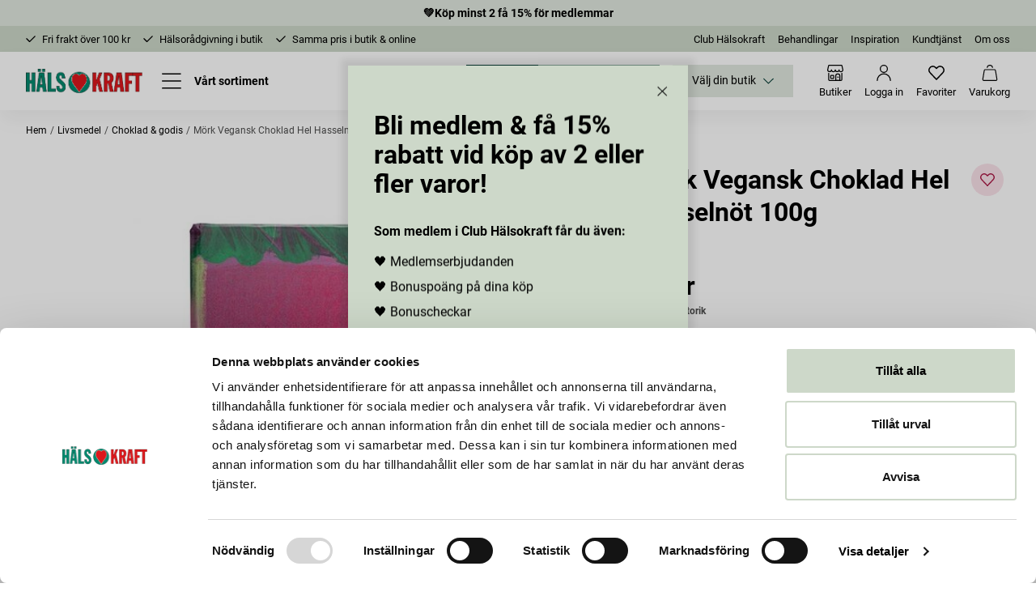

--- FILE ---
content_type: text/html
request_url: https://halsokraft.se/livsmedel/choklad-godis/choklad-mork-hel-hasselnot-100g
body_size: 103780
content:
<!doctype html><html lang="sv"><head><meta charset="utf-8"/><title data-rh="true">Köp Vivani  Mörk Vegansk Choklad Hel Hasselnöt 100g  - Hälsokraft</title>
  <script>
  window.polyFillsLoaded = false;

    // This is the base function that is later supplanted by startClient.tsx when it is ready to start the client
  window.bootShop = function() {
    window.polyFillsLoaded = true;
  };  
  
  // Set the polyFillsLoaded flag to true and start the shop
  window.onPolyfillLoad = function() {
    window.polyFillsLoaded = true;
    window.bootShop();
  };  
    
  
  // If polyfill service does not respond, start the shop anyway
  if (false) {
    setTimeout(function () {
      if(!window.polyFillsLoaded) {
        window.bootShop();
      }
    }, 5000);
  }
  </script>

  <script>window.bootShop();</script>
<link data-chunk="client" rel="preload" as="style" href="/static/css/style-065f7efa.css">
<link data-chunk="client" rel="preload" as="script" href="/static/js/apollo.6.3.7.vendor.js">
<link data-chunk="client" rel="preload" as="script" href="/static/js/react.6.3.7.vendor.js">
<link data-chunk="client" rel="preload" as="script" href="/static/js/bundle.2e1a6a37.js">
<link data-chunk="client" rel="preload" as="script" href="/static/js/bundle.2d08104c.js"><meta name="viewport" content="width=device-width,initial-scale=1,shrink-to-fit=no"/><meta name="theme-color" content="#000000"/><meta name="msapplication-TileColor" content="#dd171b"/><meta name="theme-color" content="#ffffff"/><link rel="apple-touch-icon" sizes="180x180" href="/apple-touch-icon-v2.png"/><link rel="icon" type="image/png" sizes="32x32" href="/favicon-32x32-v2.png"/><link rel="icon" type="image/png" sizes="16x16" href="/favicon-16x16-v2.png"/><link rel="manifest" href="/site.webmanifest"/><meta data-rh="true" name="description" content="Mörk choklad med hasselnötter, ekologisk, vegansk &amp; fylld med krispig njutning."/><meta data-rh="true" property="og:url" content="https://halsokraft.se/livsmedel/choklad-godis/choklad-mork-hel-hasselnot-100g"/><meta data-rh="true" property="og:title" content="Köp Vivani  Mörk Vegansk Choklad Hel Hasselnöt 100g "/><meta data-rh="true" property="og:description" content="Mörk choklad med hasselnötter, ekologisk, vegansk &amp; fylld med krispig njutning."/><meta data-rh="true" property="og:image" content="https://halsokraft.se/pub_images/original/163285_1.jpg"/><meta data-rh="true" property="product:original_price:amount" content="63"/><meta data-rh="true" property="product:price:amount" content="63"/><meta data-rh="true" property="og:price:currency" content="SEK"/><meta data-rh="true" property="product:availability" content="true"/><meta data-rh="true" property="product:brand" content="Vivani"/><link data-rh="true" rel="preconnect" href="https://storeapi.jetshop.io"/><link data-rh="true" rel="canonical" href="https://halsokraft.se/livsmedel/choklad-godis/choklad-mork-hel-hasselnot-100g"/><script>window.__ACTIVE_BREAKPOINT__ = "lg";</script><link data-chunk="client" rel="stylesheet" href="/static/css/style-065f7efa.css"></head><body class="no-js"><script>document.body.className=document.body.className.replace("no-js","")</script><div id="root"><div class="sb78wnl"><a id="skip" class="s17r8ep0" href="#content">Till övergripande innehåll för webbplatsen</a><header role="banner" class="hbpo9ds"><div class="campaign-bar c19j3j98 t8vb4tn c19j3j98--green-light"><div class="c19j3j98__inner cdv72dp"><a href="/inspiration/kampanjer/nystart-kop-2-fa-15"><h4>💚Köp minst 2 få 15% för medlemmar</h4></a></div></div><div class="t19ueqo3"><div class="t19ueqo3__inner cdv72dp"><ul class="usp-wrapper uit8fvd"><li class="usp-item uit8fvd__list-item"><svg xmlns="http://www.w3.org/2000/svg" width="14.121" height="9.521" viewBox="0 0 14.121 9.521" class="usp-icon uit8fvd__icon"><path d="M454.463,14.207l4.289,4.289,7.711-7.711" transform="translate(-453.402 -9.724)" fill="none" stroke="currentColor" stroke-linecap="round" stroke-linejoin="round" stroke-width="1.5"></path></svg>Fri frakt över 100 kr</li><li class="usp-item uit8fvd__list-item"><svg xmlns="http://www.w3.org/2000/svg" width="14.121" height="9.521" viewBox="0 0 14.121 9.521" class="usp-icon uit8fvd__icon"><path d="M454.463,14.207l4.289,4.289,7.711-7.711" transform="translate(-453.402 -9.724)" fill="none" stroke="currentColor" stroke-linecap="round" stroke-linejoin="round" stroke-width="1.5"></path></svg>Hälsorådgivning i butik</li><li class="usp-item uit8fvd__list-item"><svg xmlns="http://www.w3.org/2000/svg" width="14.121" height="9.521" viewBox="0 0 14.121 9.521" class="usp-icon uit8fvd__icon"><path d="M454.463,14.207l4.289,4.289,7.711-7.711" transform="translate(-453.402 -9.724)" fill="none" stroke="currentColor" stroke-linecap="round" stroke-linejoin="round" stroke-width="1.5"></path></svg>Samma pris i butik &amp; online</li></ul><ul class="t19ueqo3__list"><li class="t19ueqo3__list-item"><a href="/kundklubben">Club Hälsokraft</a></li><li class="t19ueqo3__list-item"><a href="/behandlingar-1">Behandlingar</a></li><li class="t19ueqo3__list-item"><a href="/inspiration-1">Inspiration</a></li><li class="t19ueqo3__list-item"><a href="/kundtjanst-1">Kundtjänst</a></li><li class="t19ueqo3__list-item"><a href="/om-oss">Om oss</a></li></ul></div></div><div style="top:32px" class="hbpo9ds__floating-header"><nav aria-label="Huvudnavigering" class="cdv72dp hbpo9ds__inner"><div class="hbpo9ds__item-wrapper hbpo9ds__item-wrapper--left"><a class="hbpo9ds__item hbpo9ds__logo-link" aria-label="Hälsokraft" href="/"><img src="[data-uri]" alt="Hälsokraft" class="hbpo9ds__logo"/></a><button id="menu-button" type="button" aria-haspopup="dialog" class="hbpo9ds__item hbpo9ds__menu-button" aria-expanded="false" aria-controls="menu-drawer-panel" aria-label="Öppna meny"><span class="hbpo9ds__menu-button-inner hbpo9ds__item-inner"><svg xmlns="http://www.w3.org/2000/svg" width="25" height="19.895" viewBox="0 0 25 19.895" aria-hidden="true"><g id="Group_223" transform="translate(-70.095 -147.151)"><line id="Line_1" x2="23.199" transform="translate(70.845 147.901)" fill="none" stroke="currentColor" stroke-linecap="round" stroke-width="1.5"></line><line id="Line_2" x2="23.5" transform="translate(70.845 157.099)" fill="none" stroke="currentColor" stroke-linecap="round" stroke-width="1.5"></line><line id="Line_17" x2="23.403" transform="translate(70.845 166.296)" fill="none" stroke="currentColor" stroke-linecap="round" stroke-width="1.5"></line></g></svg><span class="hbpo9ds__menu-button-label">Vårt sortiment</span></span></button></div><div class="hbpo9ds__item-wrapper hbpo9ds__item-wrapper--right"><div class="hbpo9ds__item hbpo9ds__search-field" role="search" aria-label="Sökfält"><label for="site-search" class="svb30qh">Sök på Hälsokraft</label><span class="hbpo9ds__item-inner"><svg xmlns="http://www.w3.org/2000/svg" width="26.174" height="26.175" viewBox="0 0 26.174 26.175" aria-hidden="true"><g transform="translate(0.984 0.984)"><ellipse cx="8.636" cy="8.636" rx="8.636" ry="8.636" transform="translate(0 6.755) rotate(-23.025)" fill="none" stroke="currentColor" stroke-linecap="round" stroke-linejoin="round" stroke-width="1.5"></ellipse><line x2="6.698" y2="6.699" transform="translate(17.432 17.431)" fill="none" stroke="currentColor" stroke-linecap="round" stroke-linejoin="round" stroke-width="1.5"></line></g></svg><input id="site-search" type="search" placeholder="Hitta produkter, butiker, m.m." name="q"/></span></div><div class="hbpo9ds__store-selector-loading"></div><button type="button" class="hbpo9ds__item hbpo9ds__search-button" aria-haspopup="dialog" aria-expanded="false" aria-controls="search-drawer-panel" aria-label="Öppna sök"><span class="hbpo9ds__item-inner"><svg xmlns="http://www.w3.org/2000/svg" width="26.174" height="26.175" viewBox="0 0 26.174 26.175" aria-hidden="true"><g transform="translate(0.984 0.984)"><ellipse cx="8.636" cy="8.636" rx="8.636" ry="8.636" transform="translate(0 6.755) rotate(-23.025)" fill="none" stroke="currentColor" stroke-linecap="round" stroke-linejoin="round" stroke-width="1.5"></ellipse><line x2="6.698" y2="6.699" transform="translate(17.432 17.431)" fill="none" stroke="currentColor" stroke-linecap="round" stroke-linejoin="round" stroke-width="1.5"></line></g></svg><span class="hbpo9ds__item-inner__title">Sök</span></span></button><a aria-label="Butiker" class="hbpo9ds__item hbpo9ds__item--stores" href="/butiker"><span class="hbpo9ds__item-inner"><svg xmlns="http://www.w3.org/2000/svg" width="24" height="24" viewBox="0 0 24 24" aria-hidden="true"><g id="streamlinehq-shop-1-shopping-ecommerce-128_1_" transform="translate(0.75 0.75)"><path id="Path_5323" d="M21.75,12.75v9a1.5,1.5,0,0,1-1.5,1.5H3.75a1.5,1.5,0,0,1-1.5-1.5v-9" transform="translate(-0.75 -0.75)" fill="none" stroke="currentColor" stroke-linecap="round" stroke-linejoin="round" stroke-width="1.5"></path><path id="Path_5324" d="M18.75,16.5a3,3,0,0,0-6,0v6.75h6Z" transform="translate(-0.75 -0.75)" fill="none" stroke="currentColor" stroke-linecap="round" stroke-linejoin="round" stroke-width="1.5"></path><path id="Path_5325" d="M9,15.75H6a.75.75,0,0,0-.75.75v3a.75.75,0,0,0,.75.75H9a.75.75,0,0,0,.75-.75v-3A.75.75,0,0,0,9,15.75Z" transform="translate(-0.75 -0.75)" fill="none" stroke="currentColor" stroke-linecap="round" stroke-linejoin="round" stroke-width="1.5"></path><path id="Path_5326" d="M16.125,18.76a.375.375,0,0,1,0-.75" transform="translate(-0.75 -0.75)" fill="none" stroke="currentColor" stroke-width="1.5"></path><path id="Path_5327" d="M16.125,18.76a.375.375,0,0,0,0-.75" transform="translate(-0.75 -0.75)" fill="none" stroke="currentColor" stroke-width="1.5"></path><path id="Path_5328" d="M.75,7.5a2.82,2.82,0,0,0,5.63,0A2.81,2.81,0,1,0,12,7.5a2.82,2.82,0,0,0,5.63,0,2.81,2.81,0,1,0,5.62,0L21.88,1.34a.75.75,0,0,0-.73-.59H2.85a.75.75,0,0,0-.73.59Z" transform="translate(-0.75 -0.75)" fill="none" stroke="currentColor" stroke-linecap="round" stroke-linejoin="round" stroke-width="1.5"></path></g></svg><span class="hbpo9ds__item-inner__title">Butiker</span></span></a><a aria-label="Logga in" class="hbpo9ds__item hbpo9ds__item--login" href="/login"><span class="hbpo9ds__item-inner"><svg xmlns="http://www.w3.org/2000/svg" width="20.421" height="23.332" viewBox="0 0 20.421 23.332"><g id="streamlinehq-single-neutral-users-128" transform="translate(0.75 0.75)"><circle id="Ellipse_59" cx="5.094" cy="5.094" r="5.094" transform="translate(4.366)" fill="none" stroke="currentColor" stroke-linecap="round" stroke-linejoin="round" stroke-width="1.5"></circle><path id="Path_5184" d="M2.25,22.961a9.461,9.461,0,1,1,18.921,0" transform="translate(-2.25 -1.129)" fill="none" stroke="currentColor" stroke-linecap="round" stroke-linejoin="round" stroke-width="1.5"></path></g></svg><span class="hbpo9ds__item-inner__title">Logga in</span></span></a><a aria-label="Favoriter" aria-describedby="fav-desc" class="hbpo9ds__item hbpo9ds__item--favourite" href="/favourites"><span class="hbpo9ds__item-inner"><span class="hbpo9ds__item-inner__icon-wrapper"><svg xmlns="http://www.w3.org/2000/svg" width="19.704" height="17.512" viewBox="0 0 19.704 17.512" aria-hidden="true"><path d="M10.5,20.315l-7.67-8.127a4.665,4.665,0,0,1-.85-5.324h0A4.545,4.545,0,0,1,5.31,4.375,4.494,4.494,0,0,1,9.246,5.665L10.5,6.937l1.253-1.272a4.494,4.494,0,0,1,3.936-1.291,4.545,4.545,0,0,1,3.332,2.489h0a4.666,4.666,0,0,1-.85,5.322Z" transform="translate(-0.645 -3.553)" fill="none" stroke="currentColor" stroke-linecap="round" stroke-linejoin="round" stroke-width="1.5"></path></svg></span><span class="hbpo9ds__item-inner__title">Favoriter</span><span id="fav-desc" class="svb30qh" aria-live="polite">Inga favoriter ännu</span></span></a><button type="button" aria-label="Varukorg" aria-describedby="cart-desc" aria-haspopup="dialog" aria-expanded="false" aria-controls="cart-flyout-panel" class="c1sx7fzi hbpo9ds__item" data-testid="cart-button"><span class="hbpo9ds__item-inner"><span class="hbpo9ds__item-inner__icon-wrapper"><svg xmlns="http://www.w3.org/2000/svg" width="24.168" height="25.886" viewBox="0 0 24.168 25.886"><g transform="translate(0.753 0.75)"><path d="M20.874,16.5H6.227A1.742,1.742,0,0,0,4.56,18.141L2.237,31.892a1.78,1.78,0,0,0,1.669,2.026H23.2a1.78,1.78,0,0,0,1.669-2.026L22.541,18.141A1.742,1.742,0,0,0,20.874,16.5Z" transform="translate(-2.22 -9.533)" fill="none" stroke="currentColor" stroke-linecap="round" stroke-linejoin="round" stroke-width="1.5"></path><path d="M22.927,8.05A4.37,4.37,0,0,0,18.648,4.5h0a4.371,4.371,0,0,0-4.276,3.528" transform="translate(-7.316 -4.5)" fill="none" stroke="currentColor" stroke-linecap="round" stroke-linejoin="round" stroke-width="1.5"></path></g></svg></span><span class="hbpo9ds__item-inner__title">Varukorg</span><span id="cart-desc" class="svb30qh" aria-live="polite">Varukorgen är tom</span></span></button></div></nav></div><div class="c1onf3o9 closed left" style="width:320px;transform:translateX(-320px);left:0"><div class="m1dqn9ru" id="menu-drawer-panel" aria-modal="true" role="dialog" aria-labelledby="menu-button" style="display:none"><div><h3 class="m1vx09ct m1vx09ct--menu-heading">Vårt sortiment</h3><ul></ul></div></div></div><div class="c1onf3o9 closed right" style="width:486px;transform:translateX(486px);right:0"><div class="s1byrsh8 flh27bv"><div class="s1byrsh8__inner"><h2 class="f48ji40">Sök</h2><div class="s1xqhy5s" data-flight-searchfield=""><div><div class="s1xqhy5s__search-field"><input class="s1xqhy5s__input" placeholder="Hitta produkter, butiker, m.m." autoComplete="off" type="search" data-flight-search-autocomplete-field="" tabindex="-1" aria-hidden="true" value=""/></div></div></div></div></div></div><div class="c1onf3o9 closed right" style="width:410px;transform:translateX(410px);right:0"><div id="stores-flyout" inert="" role="dialog" class="s1tppw6q" style="display:none"><div class="s1tppw6q__intro s1lqkcfk"><h2 class="s1tppw6q__heading f48ji40">Hitta butik</h2><div class="slpna65"><svg xmlns="http://www.w3.org/2000/svg" width="26.174" height="26.175" viewBox="0 0 26.174 26.175" class="slpna65__icon"><g transform="translate(0.984 0.984)"><ellipse cx="8.636" cy="8.636" rx="8.636" ry="8.636" transform="translate(0 6.755) rotate(-23.025)" fill="none" stroke="currentColor" stroke-linecap="round" stroke-linejoin="round" stroke-width="1.5"></ellipse><line x2="6.698" y2="6.699" transform="translate(17.432 17.431)" fill="none" stroke="currentColor" stroke-linecap="round" stroke-linejoin="round" stroke-width="1.5"></line></g></svg><label class="s6u5wv6" for="store-search-input">Sök</label><input id="store-search-input" placeholder="Sök butik" value=""/></div></div><div class="s1tppw6q__list"><div class="sypz20f"><div class="sypz20f__scroller"><div class="s1l9mo0w s1lqkcfk"><ul class="s1l9mo0w__list"><li data-store-id="113" class="swh7chh"><button id="store-heading-113" type="button" class="swh7chh__button" aria-label="Visa butik Hälsokraft Arvika" aria-expanded="false" aria-controls="store-details-113"><span class="swh7chh__button-inner"><span class="swh7chh__button-label"><strong>Arvika</strong><span class="swh7chh__button-chevron poyfqs"></span></span></span></button><div aria-hidden="true" class="rah-static rah-static--height-zero " style="height:0;overflow:hidden"><div><div class="swh7chh__store" role="region" id="store-details-113" aria-hidden="true" aria-labelledby="store-heading-113"><div class="s17xm1ev"><h3 class="swh7chh__label">Adress</h3><div><p>Storgatan 33</p>
<p>671 31 Arvika</p></div></div><div class="swh7chh__coordinates"><p><a target="_blank" rel="noopener noreferrer" href="https://www.google.com/maps/dir/59.654887879,12.589853112">Vägbeskrivning</a></p></div><div class="s17xm1ev"><h3 class="swh7chh__label">Kontakt</h3><div class="fjwd7o5 fq3unbw"><p>Telefon: 0570-136 35<br />E-post: <a href="mailto:arvika@halsokraft.se">arvika@halsokraft.se</a></p></div></div><a class="swh7chh__store-link" href="/butiker/arvika">Om butiken</a></div><div class="ueewoib swh7chh__user-store-button-wrapper"><button class="ueewoib__user-store-button swh7chh__user-store-button"><span class="ueewoib__user-store-button-inner swh7chh__user-store-button-inner"><span class="ueewoib__user-store-button-icon swh7chh__user-store-button-icon"></span>Spara som vald butik</span></button></div></div></div></li><li data-store-id="108" class="swh7chh"><button id="store-heading-108" type="button" class="swh7chh__button" aria-label="Visa butik Hälsokraft Boden" aria-expanded="false" aria-controls="store-details-108"><span class="swh7chh__button-inner"><span class="swh7chh__button-label"><strong>Boden</strong><span class="swh7chh__button-chevron poyfqs"></span></span></span></button><div aria-hidden="true" class="rah-static rah-static--height-zero " style="height:0;overflow:hidden"><div><div class="swh7chh__store" role="region" id="store-details-108" aria-hidden="true" aria-labelledby="store-heading-108"><div class="s17xm1ev"><h3 class="swh7chh__label">Adress</h3><div><p>Drottninggatan 6</p>
<p>961 35 Boden</p></div></div><div class="swh7chh__coordinates"><p><a target="_blank" rel="noopener noreferrer" href="https://www.google.com/maps/dir/65.8241013,21.6864159">Vägbeskrivning</a></p></div><div class="s17xm1ev"><h3 class="swh7chh__label">Kontakt</h3><div class="fjwd7o5 fq3unbw"><p>Telefon: 0921-36 03 29<br />E-post: <a href="mailto:boden@halsokraft.se">boden@halsokraft.se</a></p></div></div><a class="swh7chh__store-link" href="/butiker/boden">Om butiken</a></div><div class="ueewoib swh7chh__user-store-button-wrapper"><button class="ueewoib__user-store-button swh7chh__user-store-button"><span class="ueewoib__user-store-button-inner swh7chh__user-store-button-inner"><span class="ueewoib__user-store-button-icon swh7chh__user-store-button-icon"></span>Spara som vald butik</span></button></div></div></div></li><li data-store-id="89" class="swh7chh"><button id="store-heading-89" type="button" class="swh7chh__button" aria-label="Visa butik Hälsokraft Bollebygd" aria-expanded="false" aria-controls="store-details-89"><span class="swh7chh__button-inner"><span class="swh7chh__button-label"><strong>Bollebygd</strong><span class="swh7chh__button-chevron poyfqs"></span></span></span></button><div aria-hidden="true" class="rah-static rah-static--height-zero " style="height:0;overflow:hidden"><div><div class="swh7chh__store" role="region" id="store-details-89" aria-hidden="true" aria-labelledby="store-heading-89"><div class="s17xm1ev"><h3 class="swh7chh__label">Adress</h3><div><p>Göteborgsvägen 17</p>
<p>517 36 Bollebygd</p></div></div><div class="swh7chh__coordinates"><p><a target="_blank" rel="noopener noreferrer" href="https://www.google.com/maps/dir/57.6689288,12.5686467">Vägbeskrivning</a></p></div><div class="s17xm1ev"><h3 class="swh7chh__label">Kontakt</h3><div class="fjwd7o5 fq3unbw"><p>Telefon: 072-071 45 66<br />E-post: <a href="mailto:bollebygd@halsokraft.se">bollebygd@halsokraft.se</a></p></div></div><a class="swh7chh__store-link" href="/butiker/bollebygd">Om butiken</a></div><div class="ueewoib swh7chh__user-store-button-wrapper"><button class="ueewoib__user-store-button swh7chh__user-store-button"><span class="ueewoib__user-store-button-inner swh7chh__user-store-button-inner"><span class="ueewoib__user-store-button-icon swh7chh__user-store-button-icon"></span>Spara som vald butik</span></button></div></div></div></li><li data-store-id="15" class="swh7chh"><button id="store-heading-15" type="button" class="swh7chh__button" aria-label="Visa butik Hälsokraft Borlänge" aria-expanded="false" aria-controls="store-details-15"><span class="swh7chh__button-inner"><span class="swh7chh__button-label"><strong>Borlänge</strong><span class="swh7chh__button-chevron poyfqs"></span></span></span></button><div aria-hidden="true" class="rah-static rah-static--height-zero " style="height:0;overflow:hidden"><div><div class="swh7chh__store" role="region" id="store-details-15" aria-hidden="true" aria-labelledby="store-heading-15"><div class="s17xm1ev"><h3 class="swh7chh__label">Adress</h3><div><p>Borganäsvägen 26</p>
<p>784 33 Borlänge</p></div></div><div class="swh7chh__coordinates"><p><a target="_blank" rel="noopener noreferrer" href="https://www.google.com/maps/dir/60.484935,15.4326239">Vägbeskrivning</a></p></div><div class="s17xm1ev"><h3 class="swh7chh__label">Kontakt</h3><div class="fjwd7o5 fq3unbw"><p>Telefon: 0243-22 91 95<br />E-post: <a href="mailto:borlange@halsokraft.se">borlange@halsokraft.se</a></p>
<p><a href="https://www.facebook.com/halsokraft.borlange/" target="_blank" title="Hälsokraft Borlänge på Facebook"><i class="fab fa-facebook-square"> </i></a></p></div></div><a class="swh7chh__store-link" href="/butiker/borlange">Om butiken</a></div><div class="ueewoib swh7chh__user-store-button-wrapper"><button class="ueewoib__user-store-button swh7chh__user-store-button"><span class="ueewoib__user-store-button-inner swh7chh__user-store-button-inner"><span class="ueewoib__user-store-button-icon swh7chh__user-store-button-icon"></span>Spara som vald butik</span></button></div></div></div></li><li data-store-id="114" class="swh7chh"><button id="store-heading-114" type="button" class="swh7chh__button" aria-label="Visa butik Hälsokraft Borås City" aria-expanded="false" aria-controls="store-details-114"><span class="swh7chh__button-inner"><span class="swh7chh__button-label"><strong>Borås City</strong><span class="swh7chh__button-chevron poyfqs"></span></span></span></button><div aria-hidden="true" class="rah-static rah-static--height-zero " style="height:0;overflow:hidden"><div><div class="swh7chh__store" role="region" id="store-details-114" aria-hidden="true" aria-labelledby="store-heading-114"><div class="s17xm1ev"><h3 class="swh7chh__label">Adress</h3><div><p>Hallbergsgatan 10</p>
<p>503 30 Borås</p></div></div><div class="swh7chh__coordinates"><p><a target="_blank" rel="noopener noreferrer" href="https://www.google.com/maps/dir/57.720121891,12.937057526">Vägbeskrivning</a></p></div><div class="s17xm1ev"><h3 class="swh7chh__label">Kontakt</h3><div class="fjwd7o5 fq3unbw"><p>Telefon: 033-13 00 00<br />E-post: <a href="mailto:boras.city@halsokraft.se">boras.city@halsokraft.se</a></p></div></div><a class="swh7chh__store-link" href="/butiker/borascity">Om butiken</a></div><div class="ueewoib swh7chh__user-store-button-wrapper"><button class="ueewoib__user-store-button swh7chh__user-store-button"><span class="ueewoib__user-store-button-inner swh7chh__user-store-button-inner"><span class="ueewoib__user-store-button-icon swh7chh__user-store-button-icon"></span>Spara som vald butik</span></button></div></div></div></li><li data-store-id="83" class="swh7chh"><button id="store-heading-83" type="button" class="swh7chh__button" aria-label="Visa butik Hälsokraft Borås Knallerian" aria-expanded="false" aria-controls="store-details-83"><span class="swh7chh__button-inner"><span class="swh7chh__button-label"><strong>Borås Knallerian</strong><span class="swh7chh__button-chevron poyfqs"></span></span></span></button><div aria-hidden="true" class="rah-static rah-static--height-zero " style="height:0;overflow:hidden"><div><div class="swh7chh__store" role="region" id="store-details-83" aria-hidden="true" aria-labelledby="store-heading-83"><div class="s17xm1ev"><h3 class="swh7chh__label">Adress</h3><div><p>Knallerian</p>
<p>Skaraborgsvägen 62</p>
<p>506 30 Borås</p></div></div><div class="swh7chh__coordinates"><p><a target="_blank" rel="noopener noreferrer" href="https://www.google.com/maps/dir/57.735624336,12.93784358">Vägbeskrivning</a></p></div><div class="s17xm1ev"><h3 class="swh7chh__label">Kontakt</h3><div class="fjwd7o5 fq3unbw"><p>Telefon: <!--StartFragment--><span data-olk-copy-source="MessageBody">033-12 20 00</span><!--EndFragment--><br />E-post: <a href="mailto:boras@halsokraft.se">boras@halsokraft.se</a></p></div></div><a class="swh7chh__store-link" href="/butiker/boras">Om butiken</a></div><div class="ueewoib swh7chh__user-store-button-wrapper"><button class="ueewoib__user-store-button swh7chh__user-store-button"><span class="ueewoib__user-store-button-inner swh7chh__user-store-button-inner"><span class="ueewoib__user-store-button-icon swh7chh__user-store-button-icon"></span>Spara som vald butik</span></button></div></div></div></li><li data-store-id="33" class="swh7chh"><button id="store-heading-33" type="button" class="swh7chh__button" aria-label="Visa butik Hälsokraft Bålsta" aria-expanded="false" aria-controls="store-details-33"><span class="swh7chh__button-inner"><span class="swh7chh__button-label"><strong>Bålsta</strong><span class="swh7chh__button-chevron poyfqs"></span></span></span></button><div aria-hidden="true" class="rah-static rah-static--height-zero " style="height:0;overflow:hidden"><div><div class="swh7chh__store" role="region" id="store-details-33" aria-hidden="true" aria-labelledby="store-heading-33"><div class="s17xm1ev"><h3 class="swh7chh__label">Adress</h3><div><p>Bålsta Centrum</p>
<p>Centrumstråket 1</p>
<p>746 32 Bålsta</p></div></div><div class="swh7chh__coordinates"><p><a target="_blank" rel="noopener noreferrer" href="https://www.google.com/maps/dir/59.5671155,17.5293179">Vägbeskrivning</a></p></div><div class="s17xm1ev"><h3 class="swh7chh__label">Kontakt</h3><div class="fjwd7o5 fq3unbw"><p>Telefon: 0171-46 70 74<br />E-post: <a href="mailto:balsta@halsokraft.se">balsta@halsokraft.se</a></p></div></div><a class="swh7chh__store-link" href="/butiker/balsta">Om butiken</a></div><div class="ueewoib swh7chh__user-store-button-wrapper"><button class="ueewoib__user-store-button swh7chh__user-store-button"><span class="ueewoib__user-store-button-inner swh7chh__user-store-button-inner"><span class="ueewoib__user-store-button-icon swh7chh__user-store-button-icon"></span>Spara som vald butik</span></button></div></div></div></li><li data-store-id="99" class="swh7chh"><button id="store-heading-99" type="button" class="swh7chh__button" aria-label="Visa butik Hälsokraft Charlottenberg" aria-expanded="false" aria-controls="store-details-99"><span class="swh7chh__button-inner"><span class="swh7chh__button-label"><strong>Charlottenberg</strong><span class="swh7chh__button-chevron poyfqs"></span></span></span></button><div aria-hidden="true" class="rah-static rah-static--height-zero " style="height:0;overflow:hidden"><div><div class="swh7chh__store" role="region" id="store-details-99" aria-hidden="true" aria-labelledby="store-heading-99"><div class="s17xm1ev"><h3 class="swh7chh__label">Adress</h3><div><p>Helga Görlins gata 1</p>
<p>673 32 Charlottenberg</p></div></div><div class="swh7chh__coordinates"><p><a target="_blank" rel="noopener noreferrer" href="https://www.google.com/maps/dir/59.881125923,12.290618799">Vägbeskrivning</a></p></div><div class="s17xm1ev"><h3 class="swh7chh__label">Kontakt</h3><div class="fjwd7o5 fq3unbw"><p>Telefon: 0571-215 19<br />E-post: <a href="mailto:charlotten@halsokraft.se">charlottenberg@halsokraft.se</a></p></div></div><a class="swh7chh__store-link" href="/butiker/charlottenberg">Om butiken</a></div><div class="ueewoib swh7chh__user-store-button-wrapper"><button class="ueewoib__user-store-button swh7chh__user-store-button"><span class="ueewoib__user-store-button-inner swh7chh__user-store-button-inner"><span class="ueewoib__user-store-button-icon swh7chh__user-store-button-icon"></span>Spara som vald butik</span></button></div></div></div></li><li data-store-id="77" class="swh7chh"><button id="store-heading-77" type="button" class="swh7chh__button" aria-label="Visa butik Hälsokraft Enköping" aria-expanded="false" aria-controls="store-details-77"><span class="swh7chh__button-inner"><span class="swh7chh__button-label"><strong>Enköping</strong><span class="swh7chh__button-chevron poyfqs"></span></span></span></button><div aria-hidden="true" class="rah-static rah-static--height-zero " style="height:0;overflow:hidden"><div><div class="swh7chh__store" role="region" id="store-details-77" aria-hidden="true" aria-labelledby="store-heading-77"><div class="s17xm1ev"><h3 class="swh7chh__label">Adress</h3><div><p>Kungsgatan 17</p>
<p>749 49 Enköping</p></div></div><div class="swh7chh__coordinates"><p><a target="_blank" rel="noopener noreferrer" href="https://www.google.com/maps/dir/59.6356505,17.0796377">Vägbeskrivning</a></p></div><div class="s17xm1ev"><h3 class="swh7chh__label">Kontakt</h3><div class="fjwd7o5 fq3unbw"><p>Telefon: 0171-301 70<br />E-post: <a href="mailto:enkoping@halsokraft.se">enkoping@halsokraft.se</a></p>
<p><a href="https://www.facebook.com/halsokraftenkoping" target="_blank" title="Hälsokraft Enköping på Facebook"><i class="fab fa-facebook-square"> </i></a></p></div></div><a class="swh7chh__store-link" href="/butiker/enkoping">Om butiken</a></div><div class="ueewoib swh7chh__user-store-button-wrapper"><button class="ueewoib__user-store-button swh7chh__user-store-button"><span class="ueewoib__user-store-button-inner swh7chh__user-store-button-inner"><span class="ueewoib__user-store-button-icon swh7chh__user-store-button-icon"></span>Spara som vald butik</span></button></div></div></div></li><li data-store-id="61" class="swh7chh"><button id="store-heading-61" type="button" class="swh7chh__button" aria-label="Visa butik Hälsokraft Falköping" aria-expanded="false" aria-controls="store-details-61"><span class="swh7chh__button-inner"><span class="swh7chh__button-label"><strong>Falköping</strong><span class="swh7chh__button-chevron poyfqs"></span></span></span></button><div aria-hidden="true" class="rah-static rah-static--height-zero " style="height:0;overflow:hidden"><div><div class="swh7chh__store" role="region" id="store-details-61" aria-hidden="true" aria-labelledby="store-heading-61"><div class="s17xm1ev"><h3 class="swh7chh__label">Adress</h3><div><p>Storgatan 30</p>
<p>521 42 Falköping</p></div></div><div class="swh7chh__coordinates"><p><a target="_blank" rel="noopener noreferrer" href="https://www.google.com/maps/dir/58.1621285,13.5512986">Vägbeskrivning</a></p></div><div class="s17xm1ev"><h3 class="swh7chh__label">Kontakt</h3><div class="fjwd7o5 fq3unbw"><p>Telefon: 070-147 40 60<br />E-post: <a href="mailto:falkoping@halsokraft.se">falkoping@halsokraft.se</a></p></div></div><a class="swh7chh__store-link" href="/butiker/falkoping">Om butiken</a></div><div class="ueewoib swh7chh__user-store-button-wrapper"><button class="ueewoib__user-store-button swh7chh__user-store-button"><span class="ueewoib__user-store-button-inner swh7chh__user-store-button-inner"><span class="ueewoib__user-store-button-icon swh7chh__user-store-button-icon"></span>Spara som vald butik</span></button></div></div></div></li><li data-store-id="16" class="swh7chh"><button id="store-heading-16" type="button" class="swh7chh__button" aria-label="Visa butik Hälsokraft Falun" aria-expanded="false" aria-controls="store-details-16"><span class="swh7chh__button-inner"><span class="swh7chh__button-label"><strong>Falun</strong><span class="swh7chh__button-chevron poyfqs"></span></span></span></button><div aria-hidden="true" class="rah-static rah-static--height-zero " style="height:0;overflow:hidden"><div><div class="swh7chh__store" role="region" id="store-details-16" aria-hidden="true" aria-labelledby="store-heading-16"><div class="s17xm1ev"><h3 class="swh7chh__label">Adress</h3><div><p>Falugatan 2</p>
<p>791 71 Falun</p></div></div><div class="swh7chh__coordinates"><p><a target="_blank" rel="noopener noreferrer" href="https://www.google.com/maps/dir/60.6067935,15.6292995">Vägbeskrivning</a></p></div><div class="s17xm1ev"><h3 class="swh7chh__label">Kontakt</h3><div class="fjwd7o5 fq3unbw"><p>Telefon: 023-630 30<br />E-post: <a href="mailto:falun@halsokraft.se">falun@halsokraft.se</a></p>
<p><a href="https://www.facebook.com/Hälsokraft-Falun-770143539688810/" target="_blank" title="Hälsokraft Falun på Facebook"><i class="fab fa-facebook-square"> </i></a></p></div></div><a class="swh7chh__store-link" href="/butiker/falun">Om butiken</a></div><div class="ueewoib swh7chh__user-store-button-wrapper"><button class="ueewoib__user-store-button swh7chh__user-store-button"><span class="ueewoib__user-store-button-inner swh7chh__user-store-button-inner"><span class="ueewoib__user-store-button-icon swh7chh__user-store-button-icon"></span>Spara som vald butik</span></button></div></div></div></li><li data-store-id="5" class="swh7chh"><button id="store-heading-5" type="button" class="swh7chh__button" aria-label="Visa butik Hälsokraft Farsta" aria-expanded="false" aria-controls="store-details-5"><span class="swh7chh__button-inner"><span class="swh7chh__button-label"><strong>Farsta</strong><span class="swh7chh__button-chevron poyfqs"></span></span></span></button><div aria-hidden="true" class="rah-static rah-static--height-zero " style="height:0;overflow:hidden"><div><div class="swh7chh__store" role="region" id="store-details-5" aria-hidden="true" aria-labelledby="store-heading-5"><div class="s17xm1ev"><h3 class="swh7chh__label">Adress</h3><div><p>Farsta Centrum</p>
<p>Farstaplan 25, GP</p>
<p>123 47 Farsta</p></div></div><div class="swh7chh__coordinates"><p><a target="_blank" rel="noopener noreferrer" href="https://www.google.com/maps/dir/59.2428724,18.0907395">Vägbeskrivning</a></p></div><div class="s17xm1ev"><h3 class="swh7chh__label">Kontakt</h3><div class="fjwd7o5 fq3unbw"><p>Telefon: 08-604 00 91<br />E-post: <a href="mailto:farsta@halsokraft.se">farsta@halsokraft.se</a></p>
<p><a href="https://www.facebook.com/Halsokraft.Farsta/" target="_blank" title="Hälsokraft Farsta på Facebook"><i class="fab fa-facebook-square"> </i></a></p></div></div><a class="swh7chh__store-link" href="/butiker/farsta">Om butiken</a></div><div class="ueewoib swh7chh__user-store-button-wrapper"><button class="ueewoib__user-store-button swh7chh__user-store-button"><span class="ueewoib__user-store-button-inner swh7chh__user-store-button-inner"><span class="ueewoib__user-store-button-icon swh7chh__user-store-button-icon"></span>Spara som vald butik</span></button></div></div></div></li><li data-store-id="58" class="swh7chh"><button id="store-heading-58" type="button" class="swh7chh__button" aria-label="Visa butik Hälsokraft Gislaved" aria-expanded="false" aria-controls="store-details-58"><span class="swh7chh__button-inner"><span class="swh7chh__button-label"><strong>Gislaved</strong><span class="swh7chh__button-chevron poyfqs"></span></span></span></button><div aria-hidden="true" class="rah-static rah-static--height-zero " style="height:0;overflow:hidden"><div><div class="swh7chh__store" role="region" id="store-details-58" aria-hidden="true" aria-labelledby="store-heading-58"><div class="s17xm1ev"><h3 class="swh7chh__label">Adress</h3><div><p>Södra Storgatan 4</p>
<p>332 33 Gislaved</p></div></div><div class="swh7chh__coordinates"><p><a target="_blank" rel="noopener noreferrer" href="https://www.google.com/maps/dir/57.302136,13.5374284">Vägbeskrivning</a></p></div><div class="s17xm1ev"><h3 class="swh7chh__label">Kontakt</h3><div class="fjwd7o5 fq3unbw"><p>Telefon: 0371-189 10<br />E-post: <a href="mailto:gislaved@halsokraft.se">gislaved@halsokraft.se</a></p>
<p><a href="https://www.facebook.com/HalsokraftGislaved" target="_blank" title="Hälsokraft Gislaved på Facebook"><i class="fab fa-facebook-square"> </i></a><a href="https://www.instagram.com/halsokraft_gislaved/" target="_blank" title="Hälsokraft Gislaved på Instagram"><i class="fab fa-instagram"> </i></a></p></div></div><a class="swh7chh__store-link" href="/butiker/gislaved">Om butiken</a></div><div class="ueewoib swh7chh__user-store-button-wrapper"><button class="ueewoib__user-store-button swh7chh__user-store-button"><span class="ueewoib__user-store-button-inner swh7chh__user-store-button-inner"><span class="ueewoib__user-store-button-icon swh7chh__user-store-button-icon"></span>Spara som vald butik</span></button></div></div></div></li><li data-store-id="13" class="swh7chh"><button id="store-heading-13" type="button" class="swh7chh__button" aria-label="Visa butik Hälsokraft Gällivare" aria-expanded="false" aria-controls="store-details-13"><span class="swh7chh__button-inner"><span class="swh7chh__button-label"><strong>Gällivare</strong><span class="swh7chh__button-chevron poyfqs"></span></span></span></button><div aria-hidden="true" class="rah-static rah-static--height-zero " style="height:0;overflow:hidden"><div><div class="swh7chh__store" role="region" id="store-details-13" aria-hidden="true" aria-labelledby="store-heading-13"><div class="s17xm1ev"><h3 class="swh7chh__label">Adress</h3><div><p>Malmbergsvägen 3</p>
<p>982 36 Gällivare</p></div></div><div class="swh7chh__coordinates"><p><a target="_blank" rel="noopener noreferrer" href="https://www.google.com/maps/dir/67.1358697,20.654315">Vägbeskrivning</a></p></div><div class="s17xm1ev"><h3 class="swh7chh__label">Kontakt</h3><div class="fjwd7o5 fq3unbw"><p>Telefon: 0970-135 80<br />E-post: <a href="mailto:gallivare@halsokraft.se">gallivare@halsokraft.se</a></p>
<p><a href="https://www.facebook.com/H%C3%A4lsokraft-G%C3%A4llivare-863775453758300/" target="_blank" title="Hälsokraft Gällivare på Facebook"><i class="fab fa-facebook-square"> </i></a><a href="https://www.instagram.com/halsokraft_i_gallivare/" target="_blank" title="Hälsokraft Gällivare på Instagram"><i class="fab fa-instagram"> </i></a></p></div></div><a class="swh7chh__store-link" href="/butiker/gallivare">Om butiken</a></div><div class="ueewoib swh7chh__user-store-button-wrapper"><button class="ueewoib__user-store-button swh7chh__user-store-button"><span class="ueewoib__user-store-button-inner swh7chh__user-store-button-inner"><span class="ueewoib__user-store-button-icon swh7chh__user-store-button-icon"></span>Spara som vald butik</span></button></div></div></div></li><li data-store-id="9" class="swh7chh"><button id="store-heading-9" type="button" class="swh7chh__button" aria-label="Visa butik Hälsokraft Gävle" aria-expanded="false" aria-controls="store-details-9"><span class="swh7chh__button-inner"><span class="swh7chh__button-label"><strong>Gävle</strong><span class="swh7chh__button-chevron poyfqs"></span></span></span></button><div aria-hidden="true" class="rah-static rah-static--height-zero " style="height:0;overflow:hidden"><div><div class="swh7chh__store" role="region" id="store-details-9" aria-hidden="true" aria-labelledby="store-heading-9"><div class="s17xm1ev"><h3 class="swh7chh__label">Adress</h3><div><p>Flanör Nygatan 21</p>
<p>803 20 Gävle</p></div></div><div class="swh7chh__coordinates"><p><a target="_blank" rel="noopener noreferrer" href="https://www.google.com/maps/dir/60.6753821,17.1412715">Vägbeskrivning</a></p></div><div class="s17xm1ev"><h3 class="swh7chh__label">Kontakt</h3><div class="fjwd7o5 fq3unbw"><p>Telefon: 026-12 83 33<br />E-post: <a href="mailto:gavle@halsokraft.se">gavle@halsokraft.se</a></p>
<p><a href="https://www.facebook.com/H%C3%A4lsokraft-G%C3%A4vle-240941965963210/" target="_blank" title="Hälsokraft Gävle på Facebook"><i class="fab fa-facebook-square"> </i></a></p></div></div><a class="swh7chh__store-link" href="/butiker/gavle">Om butiken</a></div><div class="ueewoib swh7chh__user-store-button-wrapper"><button class="ueewoib__user-store-button swh7chh__user-store-button"><span class="ueewoib__user-store-button-inner swh7chh__user-store-button-inner"><span class="ueewoib__user-store-button-icon swh7chh__user-store-button-icon"></span>Spara som vald butik</span></button></div></div></div></li><li data-store-id="17" class="swh7chh"><button id="store-heading-17" type="button" class="swh7chh__button" aria-label="Visa butik Hälsokraft Hedemora" aria-expanded="false" aria-controls="store-details-17"><span class="swh7chh__button-inner"><span class="swh7chh__button-label"><strong>Hedemora</strong><span class="swh7chh__button-chevron poyfqs"></span></span></span></button><div aria-hidden="true" class="rah-static rah-static--height-zero " style="height:0;overflow:hidden"><div><div class="swh7chh__store" role="region" id="store-details-17" aria-hidden="true" aria-labelledby="store-heading-17"><div class="s17xm1ev"><h3 class="swh7chh__label">Adress</h3><div><p>Åsgatan 57</p>
<p>776 31 Hedemora</p></div></div><div class="swh7chh__coordinates"><p><a target="_blank" rel="noopener noreferrer" href="https://www.google.com/maps/dir/60.276884,15.987376">Vägbeskrivning</a></p></div><div class="s17xm1ev"><h3 class="swh7chh__label">Kontakt</h3><div class="fjwd7o5 fq3unbw"><p>Telefon: 0225-132 20<br />E-post: <a href="mailto:hedemora@halsokraft.se">hedemora@halsokraft.se</a></p>
<p><a href="https://www.facebook.com/H%C3%A4lsokraft-Hedemora-1546259248956919/" target="_blank" title="Hälsokraft Hedemora på Facebook"><i class="fab fa-facebook-square"> </i></a><a href="https://www.instagram.com/halsokrafthedemora/" target="_blank" title="Hälsokraft Hedemora på Instagram"><i class="fab fa-instagram"> </i></a></p></div></div><a class="swh7chh__store-link" href="/butiker/hedemora">Om butiken</a></div><div class="ueewoib swh7chh__user-store-button-wrapper"><button class="ueewoib__user-store-button swh7chh__user-store-button"><span class="ueewoib__user-store-button-inner swh7chh__user-store-button-inner"><span class="ueewoib__user-store-button-icon swh7chh__user-store-button-icon"></span>Spara som vald butik</span></button></div></div></div></li><li data-store-id="64" class="swh7chh"><button id="store-heading-64" type="button" class="swh7chh__button" aria-label="Visa butik Hälsokraft Helsingborg" aria-expanded="false" aria-controls="store-details-64"><span class="swh7chh__button-inner"><span class="swh7chh__button-label"><strong>Helsingborg</strong><span class="swh7chh__button-chevron poyfqs"></span></span></span></button><div aria-hidden="true" class="rah-static rah-static--height-zero " style="height:0;overflow:hidden"><div><div class="swh7chh__store" role="region" id="store-details-64" aria-hidden="true" aria-labelledby="store-heading-64"><div class="s17xm1ev"><h3 class="swh7chh__label">Adress</h3><div><p>Kullagatan 7</p>
<p>252 20 Helsingborg</p></div></div><div class="swh7chh__coordinates"><p><a target="_blank" rel="noopener noreferrer" href="https://www.google.com/maps/dir/56.047349,12.6942382">Vägbeskrivning</a></p></div><div class="s17xm1ev"><h3 class="swh7chh__label">Kontakt</h3><div class="fjwd7o5 fq3unbw"><p>Telefon: 042-13 26 00<br />E-post: <a href="mailto:helsingborg@halsokraft.se">helsingborg@halsokraft.se</a></p>
<p><a href="https://www.facebook.com/H%C3%A4lsokraft_Helsingborg-532208647264505/" target="_blank" title="Hälsokraft Helsingborg på Facebook"><i class="fab fa-facebook-square"> </i></a><a href="https://www.instagram.com/halsokraft_helsingborg/" target="_blank" title="Hälsokraft Helsingborg på Instagram"><i class="fab fa-instagram"> </i></a></p></div></div><a class="swh7chh__store-link" href="/butiker/helsingborg">Om butiken</a></div><div class="ueewoib swh7chh__user-store-button-wrapper"><button class="ueewoib__user-store-button swh7chh__user-store-button"><span class="ueewoib__user-store-button-inner swh7chh__user-store-button-inner"><span class="ueewoib__user-store-button-icon swh7chh__user-store-button-icon"></span>Spara som vald butik</span></button></div></div></div></li><li data-store-id="122" class="swh7chh"><button id="store-heading-122" type="button" class="swh7chh__button" aria-label="Visa butik Hälsokraft Huddinge" aria-expanded="false" aria-controls="store-details-122"><span class="swh7chh__button-inner"><span class="swh7chh__button-label"><strong>Huddinge</strong><span class="swh7chh__button-chevron poyfqs"></span></span></span></button><div aria-hidden="true" class="rah-static rah-static--height-zero " style="height:0;overflow:hidden"><div><div class="swh7chh__store" role="region" id="store-details-122" aria-hidden="true" aria-labelledby="store-heading-122"><div class="s17xm1ev"><h3 class="swh7chh__label">Adress</h3><div><p><span>Sjödalstorget 13</span></p>
<p><span>141 47 Huddinge</span></p></div></div><div class="swh7chh__coordinates"><p><a target="_blank" rel="noopener noreferrer" href="https://www.google.com/maps/dir/59.2353505,17.9822751">Vägbeskrivning</a></p></div><div class="s17xm1ev"><h3 class="swh7chh__label">Kontakt</h3><div class="fjwd7o5 fq3unbw"><p>Telefon: Anges när butiken öppnat<br />E-post: Anges när butiken öppnat</p>
<p><a href="https://www.instagram.com/halsokrafthuddinge/" target="_blank" title="Hälsokraft Kiruna på Instagram"><i class="fab fa-instagram"> </i></a></p></div></div><a class="swh7chh__store-link" href="/butiker/122">Om butiken</a></div><div class="ueewoib swh7chh__user-store-button-wrapper"><button class="ueewoib__user-store-button swh7chh__user-store-button"><span class="ueewoib__user-store-button-inner swh7chh__user-store-button-inner"><span class="ueewoib__user-store-button-icon swh7chh__user-store-button-icon"></span>Spara som vald butik</span></button></div></div></div></li><li data-store-id="6" class="swh7chh"><button id="store-heading-6" type="button" class="swh7chh__button" aria-label="Visa butik Hälsokraft Hudiksvall" aria-expanded="false" aria-controls="store-details-6"><span class="swh7chh__button-inner"><span class="swh7chh__button-label"><strong>Hudiksvall</strong><span class="swh7chh__button-chevron poyfqs"></span></span></span></button><div aria-hidden="true" class="rah-static rah-static--height-zero " style="height:0;overflow:hidden"><div><div class="swh7chh__store" role="region" id="store-details-6" aria-hidden="true" aria-labelledby="store-heading-6"><div class="s17xm1ev"><h3 class="swh7chh__label">Adress</h3><div><p>Gallerian Guldsmeden</p>
<p><span>Trädgårdsgatan 4</span></p>
<p>824 30 Hudiksvall</p></div></div><div class="swh7chh__coordinates"><p><a target="_blank" rel="noopener noreferrer" href="https://www.google.com/maps/dir/61.7273045,17.1056354">Vägbeskrivning</a></p></div><div class="s17xm1ev"><h3 class="swh7chh__label">Kontakt</h3><div class="fjwd7o5 fq3unbw"><p>Telefon: 0650-142 60<br />E-post: <a href="mailto:hudiksvall@halsokraft.se">hudiksvall@halsokraft.se</a></p>
<p><a href="https://www.facebook.com/halsokrafthudiksvall/" target="_blank" title="Hälsokraft Hudiksvall på Facebook"><i class="fab fa-facebook-square"> </i></a></p></div></div><a class="swh7chh__store-link" href="/butiker/hudiksvall">Om butiken</a></div><div class="ueewoib swh7chh__user-store-button-wrapper"><button class="ueewoib__user-store-button swh7chh__user-store-button"><span class="ueewoib__user-store-button-inner swh7chh__user-store-button-inner"><span class="ueewoib__user-store-button-icon swh7chh__user-store-button-icon"></span>Spara som vald butik</span></button></div></div></div></li><li data-store-id="54" class="swh7chh"><button id="store-heading-54" type="button" class="swh7chh__button" aria-label="Visa butik Hälsokraft Höganäs" aria-expanded="false" aria-controls="store-details-54"><span class="swh7chh__button-inner"><span class="swh7chh__button-label"><strong>Höganäs</strong><span class="swh7chh__button-chevron poyfqs"></span></span></span></button><div aria-hidden="true" class="rah-static rah-static--height-zero " style="height:0;overflow:hidden"><div><div class="swh7chh__store" role="region" id="store-details-54" aria-hidden="true" aria-labelledby="store-heading-54"><div class="s17xm1ev"><h3 class="swh7chh__label">Adress</h3><div><p>Triangelplatsen 2C</p>
<p>263 31 Höganäs</p></div></div><div class="swh7chh__coordinates"><p><a target="_blank" rel="noopener noreferrer" href="https://www.google.com/maps/dir/56.2001998,12.5631351">Vägbeskrivning</a></p></div><div class="s17xm1ev"><h3 class="swh7chh__label">Kontakt</h3><div class="fjwd7o5 fq3unbw"><p>Telefon: 073-732 37 31<br />E-post: <a href="mailto:hoganas@halsokraft.se">hoganas@halsokraft.se</a></p>
<p><a href="https://www.facebook.com/halsokraftihoganas1/" target="_blank" title="Hälsokraft Höganäs på Facebook"><i class="fab fa-facebook-square"> </i></a></p></div></div><a class="swh7chh__store-link" href="/butiker/hoganas">Om butiken</a></div><div class="ueewoib swh7chh__user-store-button-wrapper"><button class="ueewoib__user-store-button swh7chh__user-store-button"><span class="ueewoib__user-store-button-inner swh7chh__user-store-button-inner"><span class="ueewoib__user-store-button-icon swh7chh__user-store-button-icon"></span>Spara som vald butik</span></button></div></div></div></li><li data-store-id="48" class="swh7chh"><button id="store-heading-48" type="button" class="swh7chh__button" aria-label="Visa butik Hälsokraft Jönköping" aria-expanded="false" aria-controls="store-details-48"><span class="swh7chh__button-inner"><span class="swh7chh__button-label"><strong>Jönköping</strong><span class="swh7chh__button-chevron poyfqs"></span></span></span></button><div aria-hidden="true" class="rah-static rah-static--height-zero " style="height:0;overflow:hidden"><div><div class="swh7chh__store" role="region" id="store-details-48" aria-hidden="true" aria-labelledby="store-heading-48"><div class="s17xm1ev"><h3 class="swh7chh__label">Adress</h3><div><p>Östra Storgatan 23</p>
<p>553 21 Jönköping</p></div></div><div class="swh7chh__coordinates"><p><a target="_blank" rel="noopener noreferrer" href="https://www.google.com/maps/dir/57.7823825,14.1746783">Vägbeskrivning</a></p></div><div class="s17xm1ev"><h3 class="swh7chh__label">Kontakt</h3><div class="fjwd7o5 fq3unbw"><p>Telefon: 036-16 41 55<br />E-post: <a href="mailto:jonkoping@halsokraft.se">jonkoping@halsokraft.se</a></p>
<p><a href="https://www.facebook.com/halsokraftjonkoping/" target="_blank" title="Hälsokraft Jönköping på Facebook"><i class="fab fa-facebook-square"> </i></a></p></div></div><a class="swh7chh__store-link" href="/butiker/jonkoping">Om butiken</a></div><div class="ueewoib swh7chh__user-store-button-wrapper"><button class="ueewoib__user-store-button swh7chh__user-store-button"><span class="ueewoib__user-store-button-inner swh7chh__user-store-button-inner"><span class="ueewoib__user-store-button-icon swh7chh__user-store-button-icon"></span>Spara som vald butik</span></button></div></div></div></li><li data-store-id="55" class="swh7chh"><button id="store-heading-55" type="button" class="swh7chh__button" aria-label="Visa butik Hälsokraft Karlshamn" aria-expanded="false" aria-controls="store-details-55"><span class="swh7chh__button-inner"><span class="swh7chh__button-label"><strong>Karlshamn</strong><span class="swh7chh__button-chevron poyfqs"></span></span></span></button><div aria-hidden="true" class="rah-static rah-static--height-zero " style="height:0;overflow:hidden"><div><div class="swh7chh__store" role="region" id="store-details-55" aria-hidden="true" aria-labelledby="store-heading-55"><div class="s17xm1ev"><h3 class="swh7chh__label">Adress</h3><div><p>Drottninggatan 73</p>
<p>374 38 Karlshamn</p></div></div><div class="swh7chh__coordinates"><p><a target="_blank" rel="noopener noreferrer" href="https://www.google.com/maps/dir/56.1728049,14.8601816">Vägbeskrivning</a></p></div><div class="s17xm1ev"><h3 class="swh7chh__label">Kontakt</h3><div class="fjwd7o5 fq3unbw"><p>Telefon: 0454-316 60<br />E-post: <a href="mailto:karlshamn@halsokraft.se">karlshamn@halsokraft.se</a></p>
<p><a href="https://www.facebook.com/HalsokraftKarlshamn/" target="_blank" title="Hälsokraft Karlshamn på Facebook"><i class="fab fa-facebook-square"> </i></a></p></div></div><a class="swh7chh__store-link" href="/butiker/karlshamn">Om butiken</a></div><div class="ueewoib swh7chh__user-store-button-wrapper"><button class="ueewoib__user-store-button swh7chh__user-store-button"><span class="ueewoib__user-store-button-inner swh7chh__user-store-button-inner"><span class="ueewoib__user-store-button-icon swh7chh__user-store-button-icon"></span>Spara som vald butik</span></button></div></div></div></li><li data-store-id="39" class="swh7chh"><button id="store-heading-39" type="button" class="swh7chh__button" aria-label="Visa butik Hälsokraft Karlstad" aria-expanded="false" aria-controls="store-details-39"><span class="swh7chh__button-inner"><span class="swh7chh__button-label"><strong>Karlstad</strong><span class="swh7chh__button-chevron poyfqs"></span></span></span></button><div aria-hidden="true" class="rah-static rah-static--height-zero " style="height:0;overflow:hidden"><div><div class="swh7chh__store" role="region" id="store-details-39" aria-hidden="true" aria-labelledby="store-heading-39"><div class="s17xm1ev"><h3 class="swh7chh__label">Adress</h3><div><p>Bergvik Köpcenter</p>
<p>Frykmans väg 1</p>
<p>653 46 Karlstad</p></div></div><div class="swh7chh__coordinates"><p><a target="_blank" rel="noopener noreferrer" href="https://www.google.com/maps/dir/59.3771249,13.4262978">Vägbeskrivning</a></p></div><div class="s17xm1ev"><h3 class="swh7chh__label">Kontakt</h3><div class="fjwd7o5 fq3unbw"><p>Telefon: 054-56 50 10<br />E-post: <a href="mailto:karlstad@halsokraft.se">karlstad@halsokraft.se</a></p>
<p><a href="https://www.facebook.com/halsokraftkarlstad" target="_blank" title="Hälsokraft Karlstad på Facebook"><i class="fab fa-facebook-square"> </i></a><a href="https://www.instagram.com/halsokraftkarlstad/" target="_blank" title="Hälsokraft Karlstad på Instagram"><i class="fab fa-instagram"> </i></a></p></div></div><a class="swh7chh__store-link" href="/butiker/karlstad">Om butiken</a></div><div class="ueewoib swh7chh__user-store-button-wrapper"><button class="ueewoib__user-store-button swh7chh__user-store-button"><span class="ueewoib__user-store-button-inner swh7chh__user-store-button-inner"><span class="ueewoib__user-store-button-icon swh7chh__user-store-button-icon"></span>Spara som vald butik</span></button></div></div></div></li><li data-store-id="1" class="swh7chh"><button id="store-heading-1" type="button" class="swh7chh__button" aria-label="Visa butik Hälsokraft Kiruna" aria-expanded="false" aria-controls="store-details-1"><span class="swh7chh__button-inner"><span class="swh7chh__button-label"><strong>Kiruna</strong><span class="swh7chh__button-chevron poyfqs"></span></span></span></button><div aria-hidden="true" class="rah-static rah-static--height-zero " style="height:0;overflow:hidden"><div><div class="swh7chh__store" role="region" id="store-details-1" aria-hidden="true" aria-labelledby="store-heading-1"><div class="s17xm1ev"><h3 class="swh7chh__label">Adress</h3><div><p>Torggatan 14A</p>
<p>981 30 Kiruna</p></div></div><div class="swh7chh__coordinates"><p><a target="_blank" rel="noopener noreferrer" href="https://www.google.com/maps/dir/67.8545983,20.2256448">Vägbeskrivning</a></p></div><div class="s17xm1ev"><h3 class="swh7chh__label">Kontakt</h3><div class="fjwd7o5 fq3unbw"><p>Telefon: 0980-166 84<br />E-post: <a href="mailto:kiruna@halsokraft.se">kiruna@halsokraft.se</a></p>
<p><a href="https://www.facebook.com/Hälsokraft-Kiruna-1300528076654523" target="_blank" title="Hälsokraft Kiruna på Facebook"><i class="fab fa-facebook-square"> </i></a> <a href="https://www.instagram.com/halsokraftkiruna/" target="_blank" title="Hälsokraft Kiruna på Instagram"><i class="fab fa-instagram"> </i></a></p></div></div><a class="swh7chh__store-link" href="/butiker/kiruna">Om butiken</a></div><div class="ueewoib swh7chh__user-store-button-wrapper"><button class="ueewoib__user-store-button swh7chh__user-store-button"><span class="ueewoib__user-store-button-inner swh7chh__user-store-button-inner"><span class="ueewoib__user-store-button-icon swh7chh__user-store-button-icon"></span>Spara som vald butik</span></button></div></div></div></li><li data-store-id="53" class="swh7chh"><button id="store-heading-53" type="button" class="swh7chh__button" aria-label="Visa butik Hälsokraft Kristianstad City" aria-expanded="false" aria-controls="store-details-53"><span class="swh7chh__button-inner"><span class="swh7chh__button-label"><strong>Kristianstad City</strong><span class="swh7chh__button-chevron poyfqs"></span></span></span></button><div aria-hidden="true" class="rah-static rah-static--height-zero " style="height:0;overflow:hidden"><div><div class="swh7chh__store" role="region" id="store-details-53" aria-hidden="true" aria-labelledby="store-heading-53"><div class="s17xm1ev"><h3 class="swh7chh__label">Adress</h3><div><p>Östra Storgatan 55</p>
<p>291 31 Kristianstad</p></div></div><div class="swh7chh__coordinates"><p><a target="_blank" rel="noopener noreferrer" href="https://www.google.com/maps/dir/56.0299259,14.1572238">Vägbeskrivning</a></p></div><div class="s17xm1ev"><h3 class="swh7chh__label">Kontakt</h3><div class="fjwd7o5 fq3unbw"><p>Telefon: 044-21 26 20<br />E-post: <a href="mailto:kristianstad@halsokraft.se">kristianstad@halsokraft.se</a></p>
<p><a href="https://www.facebook.com/H%C3%A4lsokraft-Kristianstad-499782916845425/" target="_blank" title="Hälsokraft Kristianstad Hälsoteket på Facebook"><i class="fab fa-facebook-square"> </i></a></p></div></div><a class="swh7chh__store-link" href="/butiker/kristianstad">Om butiken</a></div><div class="ueewoib swh7chh__user-store-button-wrapper"><button class="ueewoib__user-store-button swh7chh__user-store-button"><span class="ueewoib__user-store-button-inner swh7chh__user-store-button-inner"><span class="ueewoib__user-store-button-icon swh7chh__user-store-button-icon"></span>Spara som vald butik</span></button></div></div></div></li><li data-store-id="112" class="swh7chh"><button id="store-heading-112" type="button" class="swh7chh__button" aria-label="Visa butik Hälsokraft Lidköping" aria-expanded="false" aria-controls="store-details-112"><span class="swh7chh__button-inner"><span class="swh7chh__button-label"><strong>Lidköping</strong><span class="swh7chh__button-chevron poyfqs"></span></span></span></button><div aria-hidden="true" class="rah-static rah-static--height-zero " style="height:0;overflow:hidden"><div><div class="swh7chh__store" role="region" id="store-details-112" aria-hidden="true" aria-labelledby="store-heading-112"><div class="s17xm1ev"><h3 class="swh7chh__label">Adress</h3><div><p>Nya Stadens Torg 11<br />531 31 Lidköping</p></div></div><div class="swh7chh__coordinates"><p><a target="_blank" rel="noopener noreferrer" href="https://www.google.com/maps/dir/58.503829141,13.156159521">Vägbeskrivning</a></p></div><div class="s17xm1ev"><h3 class="swh7chh__label">Kontakt</h3><div class="fjwd7o5 fq3unbw"><p>Telefon: 0510-201 44<br />E-post: <a href="mailto:kiruna@halsokraft.se">lidkoping@halsokraft.se</a><a href="mailto:kiruna@halsokraft.se"><br /></a></p></div></div><a class="swh7chh__store-link" href="/butiker/lidkoping">Om butiken</a></div><div class="ueewoib swh7chh__user-store-button-wrapper"><button class="ueewoib__user-store-button swh7chh__user-store-button"><span class="ueewoib__user-store-button-inner swh7chh__user-store-button-inner"><span class="ueewoib__user-store-button-icon swh7chh__user-store-button-icon"></span>Spara som vald butik</span></button></div></div></div></li><li data-store-id="93" class="swh7chh"><button id="store-heading-93" type="button" class="swh7chh__button" aria-label="Visa butik Hälsokraft Ludvika" aria-expanded="false" aria-controls="store-details-93"><span class="swh7chh__button-inner"><span class="swh7chh__button-label"><strong>Ludvika</strong><span class="swh7chh__button-chevron poyfqs"></span></span></span></button><div aria-hidden="true" class="rah-static rah-static--height-zero " style="height:0;overflow:hidden"><div><div class="swh7chh__store" role="region" id="store-details-93" aria-hidden="true" aria-labelledby="store-heading-93"><div class="s17xm1ev"><h3 class="swh7chh__label">Adress</h3><div><p>Engelbrekt Galleria</p>
<p>Storgatan 19</p>
<p>771 30 Ludvika</p></div></div><div class="swh7chh__coordinates"><p><a target="_blank" rel="noopener noreferrer" href="https://www.google.com/maps/dir/60.149190355,15.185882169">Vägbeskrivning</a></p></div><div class="s17xm1ev"><h3 class="swh7chh__label">Kontakt</h3><div class="fjwd7o5 fq3unbw"><p>Telefon: 0240-164 00<br />E-post: <a href="mailto:ludvika@halsokraft.se">ludvika@halsokraft.se</a></p></div></div><a class="swh7chh__store-link" href="/butiker/ludvika">Om butiken</a></div><div class="ueewoib swh7chh__user-store-button-wrapper"><button class="ueewoib__user-store-button swh7chh__user-store-button"><span class="ueewoib__user-store-button-inner swh7chh__user-store-button-inner"><span class="ueewoib__user-store-button-icon swh7chh__user-store-button-icon"></span>Spara som vald butik</span></button></div></div></div></li><li data-store-id="119" class="swh7chh"><button id="store-heading-119" type="button" class="swh7chh__button" aria-label="Visa butik Hälsokraft Löddeköpinge" aria-expanded="false" aria-controls="store-details-119"><span class="swh7chh__button-inner"><span class="swh7chh__button-label"><strong>Löddeköpinge</strong><span class="swh7chh__button-chevron poyfqs"></span></span></span></button><div aria-hidden="true" class="rah-static rah-static--height-zero " style="height:0;overflow:hidden"><div><div class="swh7chh__store" role="region" id="store-details-119" aria-hidden="true" aria-labelledby="store-heading-119"><div class="s17xm1ev"><h3 class="swh7chh__label">Adress</h3><div><p>Marknadsvägen 7</p>
<p>246 24 Löddeköpinge</p></div></div><div class="swh7chh__coordinates"><p><a target="_blank" rel="noopener noreferrer" href="https://www.google.com/maps/dir/55.7686738,12.9904301">Vägbeskrivning</a></p></div><div class="s17xm1ev"><h3 class="swh7chh__label">Kontakt</h3><div class="fjwd7o5 fq3unbw"><p>Telefon: 0707-144 120<br />E-post: <a href="mailto:loddingekopinge@halsokraft.se">loddekopinge@halsokraft.se</a></p>
<p><a href="https://www.instagram.com/halsokraftloddekopinge?utm_source=ig_web_button_share_sheet&igsh=ZDNlZDc0MzIxNw==" target="_blank" title="Hälsokraft Löddingeköpinge på Instagram"><i class="fab fa-facebook-square"> </i></a></p></div></div><a class="swh7chh__store-link" href="/butiker/loddekopinge">Om butiken</a></div><div class="ueewoib swh7chh__user-store-button-wrapper"><button class="ueewoib__user-store-button swh7chh__user-store-button"><span class="ueewoib__user-store-button-inner swh7chh__user-store-button-inner"><span class="ueewoib__user-store-button-icon swh7chh__user-store-button-icon"></span>Spara som vald butik</span></button></div></div></div></li><li data-store-id="62" class="swh7chh"><button id="store-heading-62" type="button" class="swh7chh__button" aria-label="Visa butik Hälsokraft Malmö" aria-expanded="false" aria-controls="store-details-62"><span class="swh7chh__button-inner"><span class="swh7chh__button-label"><strong>Malmö</strong><span class="swh7chh__button-chevron poyfqs"></span></span></span></button><div aria-hidden="true" class="rah-static rah-static--height-zero " style="height:0;overflow:hidden"><div><div class="swh7chh__store" role="region" id="store-details-62" aria-hidden="true" aria-labelledby="store-heading-62"><div class="s17xm1ev"><h3 class="swh7chh__label">Adress</h3><div><p>Regementsgatan 68B</p>
<p>217 51 Malmö</p></div></div><div class="swh7chh__coordinates"><p><a target="_blank" rel="noopener noreferrer" href="https://www.google.com/maps/dir/55.59833,12.9796928">Vägbeskrivning</a></p></div><div class="s17xm1ev"><h3 class="swh7chh__label">Kontakt</h3><div class="fjwd7o5 fq3unbw"><p>Telefon: 040-30 34 30<br />E-post: <a href="mailto:malmo@halsokraft.se">malmo@halsokraft.se</a></p>
<p><a href="https://www.facebook.com/H%C3%A4lsokraft-i-Malm%C3%B6-132693466808975/" target="_blank" title="Hälsokraft Malmö på Facebook"><i class="fab fa-facebook-square"> </i></a></p></div></div><a class="swh7chh__store-link" href="/butiker/malmo">Om butiken</a></div><div class="ueewoib swh7chh__user-store-button-wrapper"><button class="ueewoib__user-store-button swh7chh__user-store-button"><span class="ueewoib__user-store-button-inner swh7chh__user-store-button-inner"><span class="ueewoib__user-store-button-icon swh7chh__user-store-button-icon"></span>Spara som vald butik</span></button></div></div></div></li><li data-store-id="18" class="swh7chh"><button id="store-heading-18" type="button" class="swh7chh__button" aria-label="Visa butik Hälsokraft Malung" aria-expanded="false" aria-controls="store-details-18"><span class="swh7chh__button-inner"><span class="swh7chh__button-label"><strong>Malung</strong><span class="swh7chh__button-chevron poyfqs"></span></span></span></button><div aria-hidden="true" class="rah-static rah-static--height-zero " style="height:0;overflow:hidden"><div><div class="swh7chh__store" role="region" id="store-details-18" aria-hidden="true" aria-labelledby="store-heading-18"><div class="s17xm1ev"><h3 class="swh7chh__label">Adress</h3><div><p>Lisagatan 32</p>
<p>782 31 Malung</p></div></div><div class="swh7chh__coordinates"><p><a target="_blank" rel="noopener noreferrer" href="https://www.google.com/maps/dir/60.68438,13.7141977">Vägbeskrivning</a></p></div><div class="s17xm1ev"><h3 class="swh7chh__label">Kontakt</h3><div class="fjwd7o5 fq3unbw"><p>Telefon: 0280-101 29<br />E-post: <a href="mailto:malung@halsokraft.se">malung@halsokraft.se</a></p>
<p><a href="https://www.facebook.com/halsokraft.malung/" target="_blank" title="Hälsokraft Malung på Facebook"><i class="fab fa-facebook-square"> </i></a></p></div></div><a class="swh7chh__store-link" href="/butiker/malung">Om butiken</a></div><div class="ueewoib swh7chh__user-store-button-wrapper"><button class="ueewoib__user-store-button swh7chh__user-store-button"><span class="ueewoib__user-store-button-inner swh7chh__user-store-button-inner"><span class="ueewoib__user-store-button-icon swh7chh__user-store-button-icon"></span>Spara som vald butik</span></button></div></div></div></li><li data-store-id="21" class="swh7chh"><button id="store-heading-21" type="button" class="swh7chh__button" aria-label="Visa butik Hälsokraft Mora" aria-expanded="false" aria-controls="store-details-21"><span class="swh7chh__button-inner"><span class="swh7chh__button-label"><strong>Mora</strong><span class="swh7chh__button-chevron poyfqs"></span></span></span></button><div aria-hidden="true" class="rah-static rah-static--height-zero " style="height:0;overflow:hidden"><div><div class="swh7chh__store" role="region" id="store-details-21" aria-hidden="true" aria-labelledby="store-heading-21"><div class="s17xm1ev"><h3 class="swh7chh__label">Adress</h3><div><p>Kyrkogatan 23</p>
<p>792 30 Mora</p></div></div><div class="swh7chh__coordinates"><p><a target="_blank" rel="noopener noreferrer" href="https://www.google.com/maps/dir/61.0041787,14.537891">Vägbeskrivning</a></p></div><div class="s17xm1ev"><h3 class="swh7chh__label">Kontakt</h3><div class="fjwd7o5 fq3unbw"><p>Telefon: 0250-380 80<br />E-post: <a href="mailto:mora@halsokraft.se">mora@halsokraft.se</a></p>
<p><a href="https://www.facebook.com/H%C3%A4lsokraft-Mora-143406949087793/" target="_blank" title="Hälsokraft Mora på Facebook"><i class="fab fa-facebook-square"> </i></a></p></div></div><a class="swh7chh__store-link" href="/butiker/mora">Om butiken</a></div><div class="ueewoib swh7chh__user-store-button-wrapper"><button class="ueewoib__user-store-button swh7chh__user-store-button"><span class="ueewoib__user-store-button-inner swh7chh__user-store-button-inner"><span class="ueewoib__user-store-button-icon swh7chh__user-store-button-icon"></span>Spara som vald butik</span></button></div></div></div></li><li data-store-id="29" class="swh7chh"><button id="store-heading-29" type="button" class="swh7chh__button" aria-label="Visa butik Hälsokraft Nyköping" aria-expanded="false" aria-controls="store-details-29"><span class="swh7chh__button-inner"><span class="swh7chh__button-label"><strong>Nyköping</strong><span class="swh7chh__button-chevron poyfqs"></span></span></span></button><div aria-hidden="true" class="rah-static rah-static--height-zero " style="height:0;overflow:hidden"><div><div class="swh7chh__store" role="region" id="store-details-29" aria-hidden="true" aria-labelledby="store-heading-29"><div class="s17xm1ev"><h3 class="swh7chh__label">Adress</h3><div><p>Västra Storgatan 14</p>
<p>611 31 Nyköping</p></div></div><div class="swh7chh__coordinates"><p><a target="_blank" rel="noopener noreferrer" href="https://www.google.com/maps/dir/58.751655,17.0038155">Vägbeskrivning</a></p></div><div class="s17xm1ev"><h3 class="swh7chh__label">Kontakt</h3><div class="fjwd7o5 fq3unbw"><p>Telefon: 0155-21 18 99<br />E-post: <a href="mailto:nykoping@halsokraft.se">nykoping@halsokraft.se</a></p>
<p><a href="https://www.facebook.com/H%C3%A4lsokraft-Nyk%C3%B6ping-1699638576915431/" target="_blank" title="Hälsokraft Nyköping på Facebook"><i class="fab fa-facebook-square"> </i></a></p></div></div><a class="swh7chh__store-link" href="/butiker/nykoping">Om butiken</a></div><div class="ueewoib swh7chh__user-store-button-wrapper"><button class="ueewoib__user-store-button swh7chh__user-store-button"><span class="ueewoib__user-store-button-inner swh7chh__user-store-button-inner"><span class="ueewoib__user-store-button-icon swh7chh__user-store-button-icon"></span>Spara som vald butik</span></button></div></div></div></li><li data-store-id="88" class="swh7chh"><button id="store-heading-88" type="button" class="swh7chh__button" aria-label="Visa butik Hälsokraft Nynäshamn" aria-expanded="false" aria-controls="store-details-88"><span class="swh7chh__button-inner"><span class="swh7chh__button-label"><strong>Nynäshamn</strong><span class="swh7chh__button-chevron poyfqs"></span></span></span></button><div aria-hidden="true" class="rah-static rah-static--height-zero " style="height:0;overflow:hidden"><div><div class="swh7chh__store" role="region" id="store-details-88" aria-hidden="true" aria-labelledby="store-heading-88"><div class="s17xm1ev"><h3 class="swh7chh__label">Adress</h3><div><p>Mörbyvägen 9</p>
<p>149 31 Nynäshamn</p></div></div><div class="swh7chh__coordinates"><p><a target="_blank" rel="noopener noreferrer" href="https://www.google.com/maps/dir/58.90179,17.944">Vägbeskrivning</a></p></div><div class="s17xm1ev"><h3 class="swh7chh__label">Kontakt</h3><div class="fjwd7o5 fq3unbw"><p>Telefon: <span>070-718 81 21</span><br />E-post: <a href="mailto:nynashamn@halsokraft.se">nynashamn@halsokraft.se</a></p></div></div><a class="swh7chh__store-link" href="/butiker/nynashamn">Om butiken</a></div><div class="ueewoib swh7chh__user-store-button-wrapper"><button class="ueewoib__user-store-button swh7chh__user-store-button"><span class="ueewoib__user-store-button-inner swh7chh__user-store-button-inner"><span class="ueewoib__user-store-button-icon swh7chh__user-store-button-icon"></span>Spara som vald butik</span></button></div></div></div></li><li data-store-id="110" class="swh7chh"><button id="store-heading-110" type="button" class="swh7chh__button" aria-label="Visa butik Hälsokraft Nödinge" aria-expanded="false" aria-controls="store-details-110"><span class="swh7chh__button-inner"><span class="swh7chh__button-label"><strong>Nödinge</strong><span class="swh7chh__button-chevron poyfqs"></span></span></span></button><div aria-hidden="true" class="rah-static rah-static--height-zero " style="height:0;overflow:hidden"><div><div class="swh7chh__store" role="region" id="store-details-110" aria-hidden="true" aria-labelledby="store-heading-110"><div class="s17xm1ev"><h3 class="swh7chh__label">Adress</h3><div><p>Ale Torg 7</p>
<p>449 31 Nödinge</p></div></div><div class="swh7chh__coordinates"><p><a target="_blank" rel="noopener noreferrer" href="https://www.google.com/maps/dir/57.8945495,12.0466308">Vägbeskrivning</a></p></div><div class="s17xm1ev"><h3 class="swh7chh__label">Kontakt</h3><div class="fjwd7o5 fq3unbw"><p>Telefon: <span>070-340 42 90 </span><br />E-post: <a href="mailto:nodinge@halsokraft.se">nodinge@halsokraft.se</a></p></div></div><a class="swh7chh__store-link" href="/butiker/nodinge">Om butiken</a></div><div class="ueewoib swh7chh__user-store-button-wrapper"><button class="ueewoib__user-store-button swh7chh__user-store-button"><span class="ueewoib__user-store-button-inner swh7chh__user-store-button-inner"><span class="ueewoib__user-store-button-icon swh7chh__user-store-button-icon"></span>Spara som vald butik</span></button></div></div></div></li><li data-store-id="69" class="swh7chh"><button id="store-heading-69" type="button" class="swh7chh__button" aria-label="Visa butik Hälsokraft Orminge" aria-expanded="false" aria-controls="store-details-69"><span class="swh7chh__button-inner"><span class="swh7chh__button-label"><strong>Orminge</strong><span class="swh7chh__button-chevron poyfqs"></span></span></span></button><div aria-hidden="true" class="rah-static rah-static--height-zero " style="height:0;overflow:hidden"><div><div class="swh7chh__store" role="region" id="store-details-69" aria-hidden="true" aria-labelledby="store-heading-69"><div class="s17xm1ev"><h3 class="swh7chh__label">Adress</h3><div><p>Orminge Centrum</p>
<p>Nygägre</p>
<p>132 30 Saltsjö-Boo</p></div></div><div class="swh7chh__coordinates"><p><a target="_blank" rel="noopener noreferrer" href="https://www.google.com/maps/dir/59.3267053,18.2568969">Vägbeskrivning</a></p></div><div class="s17xm1ev"><h3 class="swh7chh__label">Kontakt</h3><div class="fjwd7o5 fq3unbw"><p>Telefon: 08-747 20 40<br />E-post: <a href="mailto:orminge@halsokraft.se">orminge@halsokraft.se</a></p>
<p><a href="https://www.facebook.com/halsokraftorminge/" target="_blank" title="Hälsokraft Orminge på Facebook"><i class="fab fa-facebook-square"> </i></a></p></div></div><a class="swh7chh__store-link" href="/butiker/orminge">Om butiken</a></div><div class="ueewoib swh7chh__user-store-button-wrapper"><button class="ueewoib__user-store-button swh7chh__user-store-button"><span class="ueewoib__user-store-button-inner swh7chh__user-store-button-inner"><span class="ueewoib__user-store-button-icon swh7chh__user-store-button-icon"></span>Spara som vald butik</span></button></div></div></div></li><li data-store-id="65" class="swh7chh"><button id="store-heading-65" type="button" class="swh7chh__button" aria-label="Visa butik Hälsokraft Oskarshamn" aria-expanded="false" aria-controls="store-details-65"><span class="swh7chh__button-inner"><span class="swh7chh__button-label"><strong>Oskarshamn</strong><span class="swh7chh__button-chevron poyfqs"></span></span></span></button><div aria-hidden="true" class="rah-static rah-static--height-zero " style="height:0;overflow:hidden"><div><div class="swh7chh__store" role="region" id="store-details-65" aria-hidden="true" aria-labelledby="store-heading-65"><div class="s17xm1ev"><h3 class="swh7chh__label">Adress</h3><div><p>Östra Torggatan 1</p>
<p>572 30 Oskarshamn</p></div></div><div class="swh7chh__coordinates"><p><a target="_blank" rel="noopener noreferrer" href="https://www.google.com/maps/dir/57.2658666,16.4481133">Vägbeskrivning</a></p></div><div class="s17xm1ev"><h3 class="swh7chh__label">Kontakt</h3><div class="fjwd7o5 fq3unbw"><p>Telefon: 0491-130 90<br />E-post: <a href="mailto:oskarshamn@halsokraft.se">oskarshamn@halsokraft.se</a></p>
<p><a href="https://www.facebook.com/halsokraft.oskarshamn" target="_blank" title="Hälsokraft Oskarshamn på Facebook"><i class="fab fa-facebook-square"> </i></a></p></div></div><a class="swh7chh__store-link" href="/butiker/oskarshamn">Om butiken</a></div><div class="ueewoib swh7chh__user-store-button-wrapper"><button class="ueewoib__user-store-button swh7chh__user-store-button"><span class="ueewoib__user-store-button-inner swh7chh__user-store-button-inner"><span class="ueewoib__user-store-button-icon swh7chh__user-store-button-icon"></span>Spara som vald butik</span></button></div></div></div></li><li data-store-id="12" class="swh7chh"><button id="store-heading-12" type="button" class="swh7chh__button" aria-label="Visa butik Hälsokraft Piteå" aria-expanded="false" aria-controls="store-details-12"><span class="swh7chh__button-inner"><span class="swh7chh__button-label"><strong>Piteå</strong><span class="swh7chh__button-chevron poyfqs"></span></span></span></button><div aria-hidden="true" class="rah-static rah-static--height-zero " style="height:0;overflow:hidden"><div><div class="swh7chh__store" role="region" id="store-details-12" aria-hidden="true" aria-labelledby="store-heading-12"><div class="s17xm1ev"><h3 class="swh7chh__label">Adress</h3><div><p>Gallerian Piteå</p>
<p>Hamngatan 42</p>
<p>941 32 Piteå</p></div></div><div class="swh7chh__coordinates"><p><a target="_blank" rel="noopener noreferrer" href="https://www.google.com/maps/dir/65.3159008,21.4818069">Vägbeskrivning</a></p></div><div class="s17xm1ev"><h3 class="swh7chh__label">Kontakt</h3><div class="fjwd7o5 fq3unbw"><p>Telefon: 0911-21 16 26<br />E-post: <a href="mailto:pitea@halsokraft.se">pitea@halsokraft.se</a></p>
<p><a href="https://www.facebook.com/halsokraft.pitea/" target="_blank" title="Hälsokraft Piteå på Facebook"><i class="fab fa-facebook-square"> </i></a></p></div></div><a class="swh7chh__store-link" href="/butiker/pitea">Om butiken</a></div><div class="ueewoib swh7chh__user-store-button-wrapper"><button class="ueewoib__user-store-button swh7chh__user-store-button"><span class="ueewoib__user-store-button-inner swh7chh__user-store-button-inner"><span class="ueewoib__user-store-button-icon swh7chh__user-store-button-icon"></span>Spara som vald butik</span></button></div></div></div></li><li data-store-id="107" class="swh7chh"><button id="store-heading-107" type="button" class="swh7chh__button" aria-label="Visa butik Hälsokraft Rättvik" aria-expanded="false" aria-controls="store-details-107"><span class="swh7chh__button-inner"><span class="swh7chh__button-label"><strong>Rättvik</strong><span class="swh7chh__button-chevron poyfqs"></span></span></span></button><div aria-hidden="true" class="rah-static rah-static--height-zero " style="height:0;overflow:hidden"><div><div class="swh7chh__store" role="region" id="store-details-107" aria-hidden="true" aria-labelledby="store-heading-107"><div class="s17xm1ev"><h3 class="swh7chh__label">Adress</h3><div><p>Storgatan 12</p>
<p>795 30 Rättvik</p></div></div><div class="swh7chh__coordinates"><p><a target="_blank" rel="noopener noreferrer" href="https://www.google.com/maps/dir/60.883309,15.1198073">Vägbeskrivning</a></p></div><div class="s17xm1ev"><h3 class="swh7chh__label">Kontakt</h3><div class="fjwd7o5 fq3unbw"><p>Telefon: 0248-518 50<br />E-post: <a href="mailto:rattvik@halsokraft.se">rattvik@halsokraft.se</a></p></div></div><a class="swh7chh__store-link" href="/butiker/rattvik">Om butiken</a></div><div class="ueewoib swh7chh__user-store-button-wrapper"><button class="ueewoib__user-store-button swh7chh__user-store-button"><span class="ueewoib__user-store-button-inner swh7chh__user-store-button-inner"><span class="ueewoib__user-store-button-icon swh7chh__user-store-button-icon"></span>Spara som vald butik</span></button></div></div></div></li><li data-store-id="19" class="swh7chh"><button id="store-heading-19" type="button" class="swh7chh__button" aria-label="Visa butik Hälsokraft Sala" aria-expanded="false" aria-controls="store-details-19"><span class="swh7chh__button-inner"><span class="swh7chh__button-label"><strong>Sala</strong><span class="swh7chh__button-chevron poyfqs"></span></span></span></button><div aria-hidden="true" class="rah-static rah-static--height-zero " style="height:0;overflow:hidden"><div><div class="swh7chh__store" role="region" id="store-details-19" aria-hidden="true" aria-labelledby="store-heading-19"><div class="s17xm1ev"><h3 class="swh7chh__label">Adress</h3><div><p>Norrbygatan 10</p>
<p>733 31 Sala</p></div></div><div class="swh7chh__coordinates"><p><a target="_blank" rel="noopener noreferrer" href="https://www.google.com/maps/dir/59.9190768,16.6074568">Vägbeskrivning</a></p></div><div class="s17xm1ev"><h3 class="swh7chh__label">Kontakt</h3><div class="fjwd7o5 fq3unbw"><p>Telefon: 0224-122 68<br />E-post: <a href="mailto:sala@halsokraft.se">sala@halsokraft.se</a></p>
<p><a href="https://www.facebook.com/H%C3%A4lsokraft-i-Sala-140578082679092/" target="_blank" title="Hälsokraft Sala på Facebook"><i class="fab fa-facebook-square"> </i></a></p></div></div><a class="swh7chh__store-link" href="/butiker/sala">Om butiken</a></div><div class="ueewoib swh7chh__user-store-button-wrapper"><button class="ueewoib__user-store-button swh7chh__user-store-button"><span class="ueewoib__user-store-button-inner swh7chh__user-store-button-inner"><span class="ueewoib__user-store-button-icon swh7chh__user-store-button-icon"></span>Spara som vald butik</span></button></div></div></div></li><li data-store-id="90" class="swh7chh"><button id="store-heading-90" type="button" class="swh7chh__button" aria-label="Visa butik Hälsokraft Saltsjöbaden" aria-expanded="false" aria-controls="store-details-90"><span class="swh7chh__button-inner"><span class="swh7chh__button-label"><strong>Saltsjöbaden</strong><span class="swh7chh__button-chevron poyfqs"></span></span></span></button><div aria-hidden="true" class="rah-static rah-static--height-zero " style="height:0;overflow:hidden"><div><div class="swh7chh__store" role="region" id="store-details-90" aria-hidden="true" aria-labelledby="store-heading-90"><div class="s17xm1ev"><h3 class="swh7chh__label">Adress</h3><div><p>Saltsjöbaden Centrum, Saltsjötorg 2-8</p>
<p>133 31 Saltsjöbaden</p></div></div><div class="swh7chh__coordinates"><p><a target="_blank" rel="noopener noreferrer" href="https://www.google.com/maps/dir/59.284912369,18.275585175">Vägbeskrivning</a></p></div><div class="s17xm1ev"><h3 class="swh7chh__label">Kontakt</h3><div class="fjwd7o5 fq3unbw"><p>Telefon: <a href="tel:+46733984977">+4673-398 49 77</a> <br />E-post: <a href="mailto:saltsjobaden@halsokraft.se">saltsjobaden@halsokraft.se</a></p></div></div><a class="swh7chh__store-link" href="/butiker/saltsjobaden">Om butiken</a></div><div class="ueewoib swh7chh__user-store-button-wrapper"><button class="ueewoib__user-store-button swh7chh__user-store-button"><span class="ueewoib__user-store-button-inner swh7chh__user-store-button-inner"><span class="ueewoib__user-store-button-icon swh7chh__user-store-button-icon"></span>Spara som vald butik</span></button></div></div></div></li><li data-store-id="100" class="swh7chh"><button id="store-heading-100" type="button" class="swh7chh__button" aria-label="Visa butik Hälsokraft Simrishamn" aria-expanded="false" aria-controls="store-details-100"><span class="swh7chh__button-inner"><span class="swh7chh__button-label"><strong>Simrishamn</strong><span class="swh7chh__button-chevron poyfqs"></span></span></span></button><div aria-hidden="true" class="rah-static rah-static--height-zero " style="height:0;overflow:hidden"><div><div class="swh7chh__store" role="region" id="store-details-100" aria-hidden="true" aria-labelledby="store-heading-100"><div class="s17xm1ev"><h3 class="swh7chh__label">Adress</h3><div><p>Storgatan 21</p>
<p>272 31 Simrishamn</p></div></div><div class="swh7chh__coordinates"><p><a target="_blank" rel="noopener noreferrer" href="https://www.google.com/maps/dir/55.55613475,14.347968814">Vägbeskrivning</a></p></div><div class="s17xm1ev"><h3 class="swh7chh__label">Kontakt</h3><div class="fjwd7o5 fq3unbw"><p>Telefon: 0414-101 20<br />E-post: <a href="mailto:simrishamn@halsokraft.se">simrishamn@halsokraft.se</a></p></div></div><a class="swh7chh__store-link" href="/butiker/simrishamn">Om butiken</a></div><div class="ueewoib swh7chh__user-store-button-wrapper"><button class="ueewoib__user-store-button swh7chh__user-store-button"><span class="ueewoib__user-store-button-inner swh7chh__user-store-button-inner"><span class="ueewoib__user-store-button-icon swh7chh__user-store-button-icon"></span>Spara som vald butik</span></button></div></div></div></li><li data-store-id="63" class="swh7chh"><button id="store-heading-63" type="button" class="swh7chh__button" aria-label="Visa butik Hälsokraft Sjöbo" aria-expanded="false" aria-controls="store-details-63"><span class="swh7chh__button-inner"><span class="swh7chh__button-label"><strong>Sjöbo</strong><span class="swh7chh__button-chevron poyfqs"></span></span></span></button><div aria-hidden="true" class="rah-static rah-static--height-zero " style="height:0;overflow:hidden"><div><div class="swh7chh__store" role="region" id="store-details-63" aria-hidden="true" aria-labelledby="store-heading-63"><div class="s17xm1ev"><h3 class="swh7chh__label">Adress</h3><div><p>Västergatan 2C</p>
<p>275 30 Sjöbo</p></div></div><div class="swh7chh__coordinates"><p><a target="_blank" rel="noopener noreferrer" href="https://www.google.com/maps/dir/55.6316863,13.7046481">Vägbeskrivning</a></p></div><div class="s17xm1ev"><h3 class="swh7chh__label">Kontakt</h3><div class="fjwd7o5 fq3unbw"><p>Telefon: 0416-51 13 80<br />E-post: <a href="mailto:sjobo@halsokraft.se">sjobo@halsokraft.se</a></p>
<p><a href="https://www.facebook.com/H%C3%A4lsokraft-Sj%C3%B6bo-1406033133024536/" target="_blank" title="Hälsokraft Sjöbo på Facebook"><i class="fab fa-facebook-square"> </i></a></p></div></div><a class="swh7chh__store-link" href="/butiker/sjobo">Om butiken</a></div><div class="ueewoib swh7chh__user-store-button-wrapper"><button class="ueewoib__user-store-button swh7chh__user-store-button"><span class="ueewoib__user-store-button-inner swh7chh__user-store-button-inner"><span class="ueewoib__user-store-button-icon swh7chh__user-store-button-icon"></span>Spara som vald butik</span></button></div></div></div></li><li data-store-id="79" class="swh7chh"><button id="store-heading-79" type="button" class="swh7chh__button" aria-label="Visa butik Hälsokraft Skurup" aria-expanded="false" aria-controls="store-details-79"><span class="swh7chh__button-inner"><span class="swh7chh__button-label"><strong>Skurup</strong><span class="swh7chh__button-chevron poyfqs"></span></span></span></button><div aria-hidden="true" class="rah-static rah-static--height-zero " style="height:0;overflow:hidden"><div><div class="swh7chh__store" role="region" id="store-details-79" aria-hidden="true" aria-labelledby="store-heading-79"><div class="s17xm1ev"><h3 class="swh7chh__label">Adress</h3><div><p class="xmsonormal"><span>Stora Torggatan 6B</span><o:p></o:p></p>
<p class="xmsonormal"><span>274 34 Skurup</span><o:p></o:p></p></div></div><div class="swh7chh__coordinates"><p><a target="_blank" rel="noopener noreferrer" href="https://www.google.com/maps/dir/55.479135276,13.501068339">Vägbeskrivning</a></p></div><div class="s17xm1ev"><h3 class="swh7chh__label">Kontakt</h3><div class="fjwd7o5 fq3unbw"><p>Telefon: 0411-401 01<br />E-post: <a href="mailto:skurup@halsokraft.se">skurup@halsokraft.se</a></p></div></div><a class="swh7chh__store-link" href="/butiker/skurup">Om butiken</a></div><div class="ueewoib swh7chh__user-store-button-wrapper"><button class="ueewoib__user-store-button swh7chh__user-store-button"><span class="ueewoib__user-store-button-inner swh7chh__user-store-button-inner"><span class="ueewoib__user-store-button-icon swh7chh__user-store-button-icon"></span>Spara som vald butik</span></button></div></div></div></li><li data-store-id="30" class="swh7chh"><button id="store-heading-30" type="button" class="swh7chh__button" aria-label="Visa butik Hälsokraft Strängnäs" aria-expanded="false" aria-controls="store-details-30"><span class="swh7chh__button-inner"><span class="swh7chh__button-label"><strong>Strängnäs</strong><span class="swh7chh__button-chevron poyfqs"></span></span></span></button><div aria-hidden="true" class="rah-static rah-static--height-zero " style="height:0;overflow:hidden"><div><div class="swh7chh__store" role="region" id="store-details-30" aria-hidden="true" aria-labelledby="store-heading-30"><div class="s17xm1ev"><h3 class="swh7chh__label">Adress</h3><div><p>Trädgårdsgatan 14-18</p>
<p>645 31 Strängnäs</p></div></div><div class="swh7chh__coordinates"><p><a target="_blank" rel="noopener noreferrer" href="https://www.google.com/maps/dir/59.3760405,17.0274321">Vägbeskrivning</a></p></div><div class="s17xm1ev"><h3 class="swh7chh__label">Kontakt</h3><div class="fjwd7o5 fq3unbw"><p>Telefon: 0152-132 84<br />E-post: <a href="mailto:strangnas@halsokraft.se">strangnas@halsokraft.se</a></p></div></div><a class="swh7chh__store-link" href="/butiker/strangnas">Om butiken</a></div><div class="ueewoib swh7chh__user-store-button-wrapper"><button class="ueewoib__user-store-button swh7chh__user-store-button"><span class="ueewoib__user-store-button-inner swh7chh__user-store-button-inner"><span class="ueewoib__user-store-button-icon swh7chh__user-store-button-icon"></span>Spara som vald butik</span></button></div></div></div></li><li data-store-id="92" class="swh7chh"><button id="store-heading-92" type="button" class="swh7chh__button" aria-label="Visa butik Hälsokraft Sundsvall" aria-expanded="false" aria-controls="store-details-92"><span class="swh7chh__button-inner"><span class="swh7chh__button-label"><strong>Sundsvall</strong><span class="swh7chh__button-chevron poyfqs"></span></span></span></button><div aria-hidden="true" class="rah-static rah-static--height-zero " style="height:0;overflow:hidden"><div><div class="swh7chh__store" role="region" id="store-details-92" aria-hidden="true" aria-labelledby="store-heading-92"><div class="s17xm1ev"><h3 class="swh7chh__label">Adress</h3><div><p>Torggatan 8</p>
<p>852 32 Sundsvall</p></div></div><div class="swh7chh__coordinates"><p><a target="_blank" rel="noopener noreferrer" href="https://www.google.com/maps/dir/62.3909361,17.3060713">Vägbeskrivning</a></p></div><div class="s17xm1ev"><h3 class="swh7chh__label">Kontakt</h3><div class="fjwd7o5 fq3unbw"><p>Telefon: 070-309 22 29<br />E-post: <a href="mailto:sundsvall@halsokraft.se">sundsvall@halsokraft.se</a></p></div></div><a class="swh7chh__store-link" href="/butiker/sundsvall">Om butiken</a></div><div class="ueewoib swh7chh__user-store-button-wrapper"><button class="ueewoib__user-store-button swh7chh__user-store-button"><span class="ueewoib__user-store-button-inner swh7chh__user-store-button-inner"><span class="ueewoib__user-store-button-icon swh7chh__user-store-button-icon"></span>Spara som vald butik</span></button></div></div></div></li><li data-store-id="7" class="swh7chh"><button id="store-heading-7" type="button" class="swh7chh__button" aria-label="Visa butik Hälsokraft Söderhamn" aria-expanded="false" aria-controls="store-details-7"><span class="swh7chh__button-inner"><span class="swh7chh__button-label"><strong>Söderhamn</strong><span class="swh7chh__button-chevron poyfqs"></span></span></span></button><div aria-hidden="true" class="rah-static rah-static--height-zero " style="height:0;overflow:hidden"><div><div class="swh7chh__store" role="region" id="store-details-7" aria-hidden="true" aria-labelledby="store-heading-7"><div class="s17xm1ev"><h3 class="swh7chh__label">Adress</h3><div><p>Furan Gallerian</p>
<p>Köpmangatan 13</p>
<p>826 30 Söderhamn</p></div></div><div class="swh7chh__coordinates"><p><a target="_blank" rel="noopener noreferrer" href="https://www.google.com/maps/dir/61.3027983,17.0562117">Vägbeskrivning</a></p></div><div class="s17xm1ev"><h3 class="swh7chh__label">Kontakt</h3><div class="fjwd7o5 fq3unbw"><p>Telefon: 0270-702 15<br />E-post: <a href="mailto:soderhamn@halsokraft.se">soderhamn@halsokraft.se</a></p>
<p><a href="https://www.facebook.com/halsokraft.soderhamn/" target="_blank" title="Hälsokraft Söderhamn på Facebook"><i class="fab fa-facebook-square"> </i></a><a href="https://www.instagram.com/halsokraftsoderhamn/" target="_blank" title="Hälsokraft Söderhamn på Instagram"><i class="fab fa-instagram"> </i></a></p></div></div><a class="swh7chh__store-link" href="/butiker/soderhamn">Om butiken</a></div><div class="ueewoib swh7chh__user-store-button-wrapper"><button class="ueewoib__user-store-button swh7chh__user-store-button"><span class="ueewoib__user-store-button-inner swh7chh__user-store-button-inner"><span class="ueewoib__user-store-button-icon swh7chh__user-store-button-icon"></span>Spara som vald butik</span></button></div></div></div></li><li data-store-id="56" class="swh7chh"><button id="store-heading-56" type="button" class="swh7chh__button" aria-label="Visa butik Hälsokraft Sölvesborg" aria-expanded="false" aria-controls="store-details-56"><span class="swh7chh__button-inner"><span class="swh7chh__button-label"><strong>Sölvesborg</strong><span class="swh7chh__button-chevron poyfqs"></span></span></span></button><div aria-hidden="true" class="rah-static rah-static--height-zero " style="height:0;overflow:hidden"><div><div class="swh7chh__store" role="region" id="store-details-56" aria-hidden="true" aria-labelledby="store-heading-56"><div class="s17xm1ev"><h3 class="swh7chh__label">Adress</h3><div><p>Stortorget 9A</p>
<p>294 31 Sölvesborg</p></div></div><div class="swh7chh__coordinates"><p><a target="_blank" rel="noopener noreferrer" href="https://www.google.com/maps/dir/56.0527972,14.5872017">Vägbeskrivning</a></p></div><div class="s17xm1ev"><h3 class="swh7chh__label">Kontakt</h3><div class="fjwd7o5 fq3unbw"><p>Telefon: 0456-121 03<br />E-post: <a href="mailto:solvesborg@halsokraft.se">solvesborg@halsokraft.se</a></p>
<p><a href="https://www.facebook.com/HalsokraftSolvesborg/" target="_blank" title="Hälsokraft Sölvesborg på Facebook"><i class="fab fa-facebook-square"> </i></a></p></div></div><a class="swh7chh__store-link" href="/butiker/solvesborg">Om butiken</a></div><div class="ueewoib swh7chh__user-store-button-wrapper"><button class="ueewoib__user-store-button swh7chh__user-store-button"><span class="ueewoib__user-store-button-inner swh7chh__user-store-button-inner"><span class="ueewoib__user-store-button-icon swh7chh__user-store-button-icon"></span>Spara som vald butik</span></button></div></div></div></li><li data-store-id="105" class="swh7chh"><button id="store-heading-105" type="button" class="swh7chh__button" aria-label="Visa butik Hälsokraft Trelleborg" aria-expanded="false" aria-controls="store-details-105"><span class="swh7chh__button-inner"><span class="swh7chh__button-label"><strong>Trelleborg</strong><span class="swh7chh__button-chevron poyfqs"></span></span></span></button><div aria-hidden="true" class="rah-static rah-static--height-zero " style="height:0;overflow:hidden"><div><div class="swh7chh__store" role="region" id="store-details-105" aria-hidden="true" aria-labelledby="store-heading-105"><div class="s17xm1ev"><h3 class="swh7chh__label">Adress</h3><div><p>Corfitz-Beck-Friisgatan 6</p>
<p><span data-teams="true">231 43 Trelleborg</span></p></div></div><div class="swh7chh__coordinates"><p><a target="_blank" rel="noopener noreferrer" href="https://www.google.com/maps/dir/55.37458369,13.156673699">Vägbeskrivning</a></p></div><div class="s17xm1ev"><h3 class="swh7chh__label">Kontakt</h3><div class="fjwd7o5 fq3unbw"><p>Telefon: 070-357 76 65<br />E-post: <a href="mailto:trelleborg@halsokraft.se">trelleborg@halsokraft.se</a></p></div></div><a class="swh7chh__store-link" href="/butiker/trelleborg">Om butiken</a></div><div class="ueewoib swh7chh__user-store-button-wrapper"><button class="ueewoib__user-store-button swh7chh__user-store-button"><span class="ueewoib__user-store-button-inner swh7chh__user-store-button-inner"><span class="ueewoib__user-store-button-icon swh7chh__user-store-button-icon"></span>Spara som vald butik</span></button></div></div></div></li><li data-store-id="26" class="swh7chh"><button id="store-heading-26" type="button" class="swh7chh__button" aria-label="Visa butik Hälsokraft Täby" aria-expanded="false" aria-controls="store-details-26"><span class="swh7chh__button-inner"><span class="swh7chh__button-label"><strong>Täby</strong><span class="swh7chh__button-chevron poyfqs"></span></span></span></button><div aria-hidden="true" class="rah-static rah-static--height-zero " style="height:0;overflow:hidden"><div><div class="swh7chh__store" role="region" id="store-details-26" aria-hidden="true" aria-labelledby="store-heading-26"><div class="s17xm1ev"><h3 class="swh7chh__label">Adress</h3><div><p>Täby Centrum</p>
<p>Östra Galleriagången 1090</p>
<p>183 34 Täby</p></div></div><div class="swh7chh__coordinates"><p><a target="_blank" rel="noopener noreferrer" href="https://www.google.com/maps/dir/59.4456045,18.070872">Vägbeskrivning</a></p></div><div class="s17xm1ev"><h3 class="swh7chh__label">Kontakt</h3><div class="fjwd7o5 fq3unbw"><p>Telefon: 08-758 20 96<br />E-post: <a href="mailto:taby@halsokraft.se">taby.centrum@halsokraft.se</a></p>
<p><a href="https://www.facebook.com/H%C3%A4lsokraft-T%C3%A4by-Centrum-142005965901569/" target="_blank" title="Hälsokraft Täby på Facebook"><i class="fab fa-facebook-square"> </i></a><a href="https://www.instagram.com/halsokraft_tc/" target="_blank" title="Hälsokraft Täby på Instagram"><i class="fab fa-instagram"> </i></a></p></div></div><a class="swh7chh__store-link" href="/butiker/taby">Om butiken</a></div><div class="ueewoib swh7chh__user-store-button-wrapper"><button class="ueewoib__user-store-button swh7chh__user-store-button"><span class="ueewoib__user-store-button-inner swh7chh__user-store-button-inner"><span class="ueewoib__user-store-button-icon swh7chh__user-store-button-icon"></span>Spara som vald butik</span></button></div></div></div></li><li data-store-id="41" class="swh7chh"><button id="store-heading-41" type="button" class="swh7chh__button" aria-label="Visa butik Hälsokraft Uddevalla" aria-expanded="false" aria-controls="store-details-41"><span class="swh7chh__button-inner"><span class="swh7chh__button-label"><strong>Uddevalla</strong><span class="swh7chh__button-chevron poyfqs"></span></span></span></button><div aria-hidden="true" class="rah-static rah-static--height-zero " style="height:0;overflow:hidden"><div><div class="swh7chh__store" role="region" id="store-details-41" aria-hidden="true" aria-labelledby="store-heading-41"><div class="s17xm1ev"><h3 class="swh7chh__label">Adress</h3><div><p>Norra Drottninggatan 2</p>
<p>451 31 Uddevalla</p></div></div><div class="swh7chh__coordinates"><p><a target="_blank" rel="noopener noreferrer" href="https://www.google.com/maps/dir/58.3519538,11.9347354">Vägbeskrivning</a></p></div><div class="s17xm1ev"><h3 class="swh7chh__label">Kontakt</h3><div class="fjwd7o5 fq3unbw"><p>Telefon: 0522-314 20<br />E-post: <a href="mailto:uddevalla@halsokraft.se">uddevalla@halsokraft.se</a></p>
<p><a href="https://www.facebook.com/Halsokraft.Uddevalla" target="_blank" title="Hälsokraft Uddevalla på Facebook"><i class="fab fa-facebook-square"> </i></a></p></div></div><a class="swh7chh__store-link" href="/butiker/uddevalla">Om butiken</a></div><div class="ueewoib swh7chh__user-store-button-wrapper"><button class="ueewoib__user-store-button swh7chh__user-store-button"><span class="ueewoib__user-store-button-inner swh7chh__user-store-button-inner"><span class="ueewoib__user-store-button-icon swh7chh__user-store-button-icon"></span>Spara som vald butik</span></button></div></div></div></li><li data-store-id="86" class="swh7chh"><button id="store-heading-86" type="button" class="swh7chh__button" aria-label="Visa butik Hälsokraft Ulricehamn" aria-expanded="false" aria-controls="store-details-86"><span class="swh7chh__button-inner"><span class="swh7chh__button-label"><strong>Ulricehamn</strong><span class="swh7chh__button-chevron poyfqs"></span></span></span></button><div aria-hidden="true" class="rah-static rah-static--height-zero " style="height:0;overflow:hidden"><div><div class="swh7chh__store" role="region" id="store-details-86" aria-hidden="true" aria-labelledby="store-heading-86"><div class="s17xm1ev"><h3 class="swh7chh__label">Adress</h3><div><p>Storgatan 23</p>
<p>523 30 Ulricehamn</p></div></div><div class="swh7chh__coordinates"><p><a target="_blank" rel="noopener noreferrer" href="https://www.google.com/maps/dir/57.7921027,13.4126807">Vägbeskrivning</a></p></div><div class="s17xm1ev"><h3 class="swh7chh__label">Kontakt</h3><div class="fjwd7o5 fq3unbw"><p>Telefon: 0321-137 50<br />E-post: <a href="mailto:ulricehamn@halsokraft.se">ulricehamn@halsokraft.se</a></p></div></div><a class="swh7chh__store-link" href="/butiker/ulricehamn">Om butiken</a></div><div class="ueewoib swh7chh__user-store-button-wrapper"><button class="ueewoib__user-store-button swh7chh__user-store-button"><span class="ueewoib__user-store-button-inner swh7chh__user-store-button-inner"><span class="ueewoib__user-store-button-icon swh7chh__user-store-button-icon"></span>Spara som vald butik</span></button></div></div></div></li><li data-store-id="8" class="swh7chh"><button id="store-heading-8" type="button" class="swh7chh__button" aria-label="Visa butik Hälsokraft Umeå" aria-expanded="false" aria-controls="store-details-8"><span class="swh7chh__button-inner"><span class="swh7chh__button-label"><strong>Umeå</strong><span class="swh7chh__button-chevron poyfqs"></span></span></span></button><div aria-hidden="true" class="rah-static rah-static--height-zero " style="height:0;overflow:hidden"><div><div class="swh7chh__store" role="region" id="store-details-8" aria-hidden="true" aria-labelledby="store-heading-8"><div class="s17xm1ev"><h3 class="swh7chh__label">Adress</h3><div><p>Kungsgatan 51</p>
<p>903 26 Umeå</p></div></div><div class="swh7chh__coordinates"><p><a target="_blank" rel="noopener noreferrer" href="https://www.google.com/maps/dir/63.8266336,20.2591919">Vägbeskrivning</a></p></div><div class="s17xm1ev"><h3 class="swh7chh__label">Kontakt</h3><div class="fjwd7o5 fq3unbw"><p>Telefon: 090-77 88 88<br />E-post: <a href="mailto:umea@halsokraft.se">umea@halsokraft.se</a></p>
<p><a title="Hälsokraft Umeå på Facebook" href="https://www.facebook.com/H%C3%A4lsokraft-Ume%C3%A5-142376029131580/" target="_blank"><i class="fab fa-facebook-square"> </i></a></p></div></div><a class="swh7chh__store-link" href="/butiker/umea">Om butiken</a></div><div class="ueewoib swh7chh__user-store-button-wrapper"><button class="ueewoib__user-store-button swh7chh__user-store-button"><span class="ueewoib__user-store-button-inner swh7chh__user-store-button-inner"><span class="ueewoib__user-store-button-icon swh7chh__user-store-button-icon"></span>Spara som vald butik</span></button></div></div></div></li><li data-store-id="27" class="swh7chh"><button id="store-heading-27" type="button" class="swh7chh__button" aria-label="Visa butik Hälsokraft Upplands Väsby" aria-expanded="false" aria-controls="store-details-27"><span class="swh7chh__button-inner"><span class="swh7chh__button-label"><strong>Upplands Väsby</strong><span class="swh7chh__button-chevron poyfqs"></span></span></span></button><div aria-hidden="true" class="rah-static rah-static--height-zero " style="height:0;overflow:hidden"><div><div class="swh7chh__store" role="region" id="store-details-27" aria-hidden="true" aria-labelledby="store-heading-27"><div class="s17xm1ev"><h3 class="swh7chh__label">Adress</h3><div><p>Väsby Centrum</p>
<p>Dragonvägen 86</p>
<p>194 70 Upplands Väsby</p></div></div><div class="swh7chh__coordinates"><p><a target="_blank" rel="noopener noreferrer" href="https://www.google.com/maps/dir/59.5185644,17.9122012">Vägbeskrivning</a></p></div><div class="s17xm1ev"><h3 class="swh7chh__label">Kontakt</h3><div class="fjwd7o5 fq3unbw"><p>Telefon: 08-590 918 00<br />E-post: <a href="mailto:upplandsvasby@halsokraft.se">upplandsvasby@halsokraft.se</a></p>
<p><a href="https://www.facebook.com/Halsokraft.Vasby" target="_blank" title="Hälsokraft Upplands Väsby på Facebook"><i class="fab fa-facebook-square"> </i></a></p></div></div><a class="swh7chh__store-link" href="/butiker/vasby">Om butiken</a></div><div class="ueewoib swh7chh__user-store-button-wrapper"><button class="ueewoib__user-store-button swh7chh__user-store-button"><span class="ueewoib__user-store-button-inner swh7chh__user-store-button-inner"><span class="ueewoib__user-store-button-icon swh7chh__user-store-button-icon"></span>Spara som vald butik</span></button></div></div></div></li><li data-store-id="40" class="swh7chh"><button id="store-heading-40" type="button" class="swh7chh__button" aria-label="Visa butik Hälsokraft Varberg" aria-expanded="false" aria-controls="store-details-40"><span class="swh7chh__button-inner"><span class="swh7chh__button-label"><strong>Varberg</strong><span class="swh7chh__button-chevron poyfqs"></span></span></span></button><div aria-hidden="true" class="rah-static rah-static--height-zero " style="height:0;overflow:hidden"><div><div class="swh7chh__store" role="region" id="store-details-40" aria-hidden="true" aria-labelledby="store-heading-40"><div class="s17xm1ev"><h3 class="swh7chh__label">Adress</h3><div><p>Kungsgatan 22</p>
<p>432 44 Varberg</p></div></div><div class="swh7chh__coordinates"><p><a target="_blank" rel="noopener noreferrer" href="https://www.google.com/maps/dir/57.1058273,12.2498324">Vägbeskrivning</a></p></div><div class="s17xm1ev"><h3 class="swh7chh__label">Kontakt</h3><div class="fjwd7o5 fq3unbw"><p>Telefon: 070-779 16 77<br />E-post: <a href="mailto:varberg@halsokraft.se">varberg@halsokraft.se</a></p>
<p><a href="https://www.facebook.com/halsokraftvarberg" target="_blank" title="Hälsokraft Varberg på Facebook"><i class="fab fa-facebook-square"> </i></a><a href="https://www.instagram.com/halsokraftvarberg/" target="_blank" title="Hälsokraft Varberg på Instagram"><i class="fab fa-instagram"> </i></a></p></div></div><a class="swh7chh__store-link" href="/butiker/varberg">Om butiken</a></div><div class="ueewoib swh7chh__user-store-button-wrapper"><button class="ueewoib__user-store-button swh7chh__user-store-button"><span class="ueewoib__user-store-button-inner swh7chh__user-store-button-inner"><span class="ueewoib__user-store-button-icon swh7chh__user-store-button-icon"></span>Spara som vald butik</span></button></div></div></div></li><li data-store-id="121" class="swh7chh"><button id="store-heading-121" type="button" class="swh7chh__button" aria-label="Visa butik Hälsokraft Vetlanda" aria-expanded="false" aria-controls="store-details-121"><span class="swh7chh__button-inner"><span class="swh7chh__button-label"><strong>Vetlanda</strong><span class="swh7chh__button-chevron poyfqs"></span></span></span></button><div aria-hidden="true" class="rah-static rah-static--height-zero " style="height:0;overflow:hidden"><div><div class="swh7chh__store" role="region" id="store-details-121" aria-hidden="true" aria-labelledby="store-heading-121"><div class="s17xm1ev"><h3 class="swh7chh__label">Adress</h3><div><p>Kvarngatan 2</p>
<p>574 32 Vetlanda</p></div></div><div class="swh7chh__coordinates"><p><a target="_blank" rel="noopener noreferrer" href="https://www.google.com/maps/dir/57.4248383,15.0857258">Vägbeskrivning</a></p></div><div class="s17xm1ev"><h3 class="swh7chh__label">Kontakt</h3><div class="fjwd7o5 fq3unbw"><p>Telefon: 0383-761360<br />E-post: <a href="mailto:vetlanda@halsokraft.se">vetlanda@halsokraft.se</a></p>
<p><a href="https://www.instagram.com/halsokraftvetlanda/" target="_blank" title="Hälsokraft Vetlanda på Facebook"><i class="fab fa-facebook-square"> </i></a> <a href="https://www.facebook.com/lifevetlanda" target="_blank" title="Hälsokraft Vetlanda på Instagram"><i class="fab fa-instagram"> </i></a></p></div></div><a class="swh7chh__store-link" href="/butiker/vetlanda">Om butiken</a></div><div class="ueewoib swh7chh__user-store-button-wrapper"><button class="ueewoib__user-store-button swh7chh__user-store-button"><span class="ueewoib__user-store-button-inner swh7chh__user-store-button-inner"><span class="ueewoib__user-store-button-icon swh7chh__user-store-button-icon"></span>Spara som vald butik</span></button></div></div></div></li><li data-store-id="95" class="swh7chh"><button id="store-heading-95" type="button" class="swh7chh__button" aria-label="Visa butik Hälsokraft Växjö" aria-expanded="false" aria-controls="store-details-95"><span class="swh7chh__button-inner"><span class="swh7chh__button-label"><strong>Växjö</strong><span class="swh7chh__button-chevron poyfqs"></span></span></span></button><div aria-hidden="true" class="rah-static rah-static--height-zero " style="height:0;overflow:hidden"><div><div class="swh7chh__store" role="region" id="store-details-95" aria-hidden="true" aria-labelledby="store-heading-95"><div class="s17xm1ev"><h3 class="swh7chh__label">Adress</h3><div><p>Kungsgatan 5</p>
<p>352 30 Växjö</p></div></div><div class="swh7chh__coordinates"><p><a target="_blank" rel="noopener noreferrer" href="https://www.google.com/maps/dir/56.878143541,14.808282744">Vägbeskrivning</a></p></div><div class="s17xm1ev"><h3 class="swh7chh__label">Kontakt</h3><div class="fjwd7o5 fq3unbw"><p>Telefon: 0470-71 13 08<br />E-post: <a href="mailto:vaxjo@halsokraft.se">vaxjo@halsokraft.se</a></p></div></div><a class="swh7chh__store-link" href="/butiker/vaxjo">Om butiken</a></div><div class="ueewoib swh7chh__user-store-button-wrapper"><button class="ueewoib__user-store-button swh7chh__user-store-button"><span class="ueewoib__user-store-button-inner swh7chh__user-store-button-inner"><span class="ueewoib__user-store-button-icon swh7chh__user-store-button-icon"></span>Spara som vald butik</span></button></div></div></div></li><li data-store-id="57" class="swh7chh"><button id="store-heading-57" type="button" class="swh7chh__button" aria-label="Visa butik Hälsokraft Ystad Gågata" aria-expanded="false" aria-controls="store-details-57"><span class="swh7chh__button-inner"><span class="swh7chh__button-label"><strong>Ystad Gågata</strong><span class="swh7chh__button-chevron poyfqs"></span></span></span></button><div aria-hidden="true" class="rah-static rah-static--height-zero " style="height:0;overflow:hidden"><div><div class="swh7chh__store" role="region" id="store-details-57" aria-hidden="true" aria-labelledby="store-heading-57"><div class="s17xm1ev"><h3 class="swh7chh__label">Adress</h3><div><p>Stora Östergatan 14</p>
<p>271 34 Ystad</p></div></div><div class="swh7chh__coordinates"><p><a target="_blank" rel="noopener noreferrer" href="https://www.google.com/maps/dir/55.4300958,13.8226298">Vägbeskrivning</a></p></div><div class="s17xm1ev"><h3 class="swh7chh__label">Kontakt</h3><div class="fjwd7o5 fq3unbw"><p>Telefon: 0411-667 70<br />E-post: <a href="mailto:ystad@halsokraft.se">ystad@halsokraft.se</a></p>
<p><a href="https://www.facebook.com/HalsokraftYstad" target="_blank" title="Hälsokraft Ystad på Facebook"><i class="fab fa-facebook-square"> </i></a><a href="https://www.instagram.com/halsokraftystad/" target="_blank" title="Hälsokraft Ystad på Instagram"><i class="fab fa-instagram"> </i></a></p></div></div><a class="swh7chh__store-link" href="/butiker/ystad">Om butiken</a></div><div class="ueewoib swh7chh__user-store-button-wrapper"><button class="ueewoib__user-store-button swh7chh__user-store-button"><span class="ueewoib__user-store-button-inner swh7chh__user-store-button-inner"><span class="ueewoib__user-store-button-icon swh7chh__user-store-button-icon"></span>Spara som vald butik</span></button></div></div></div></li><li data-store-id="80" class="swh7chh"><button id="store-heading-80" type="button" class="swh7chh__button" aria-label="Visa butik Hälsokraft Ystad Stortorget" aria-expanded="false" aria-controls="store-details-80"><span class="swh7chh__button-inner"><span class="swh7chh__button-label"><strong>Ystad Stortorget</strong><span class="swh7chh__button-chevron poyfqs"></span></span></span></button><div aria-hidden="true" class="rah-static rah-static--height-zero " style="height:0;overflow:hidden"><div><div class="swh7chh__store" role="region" id="store-details-80" aria-hidden="true" aria-labelledby="store-heading-80"><div class="s17xm1ev"><h3 class="swh7chh__label">Adress</h3><div><p>Stortorget 12</p>
<p>271 43 Ystad</p></div></div><div class="swh7chh__coordinates"><p><a target="_blank" rel="noopener noreferrer" href="https://www.google.com/maps/dir/55.4290831,13.8192743">Vägbeskrivning</a></p></div><div class="s17xm1ev"><h3 class="swh7chh__label">Kontakt</h3><div class="fjwd7o5 fq3unbw"><p>Telefon: 0411-10969<br />E-post: <a href="mailto:ystad.stortorget@halsokraft.se">ystad.stortorget@halsokraft.se</a></p></div></div><a class="swh7chh__store-link" href="/butiker/ystadstortorget">Om butiken</a></div><div class="ueewoib swh7chh__user-store-button-wrapper"><button class="ueewoib__user-store-button swh7chh__user-store-button"><span class="ueewoib__user-store-button-inner swh7chh__user-store-button-inner"><span class="ueewoib__user-store-button-icon swh7chh__user-store-button-icon"></span>Spara som vald butik</span></button></div></div></div></li><li data-store-id="120" class="swh7chh"><button id="store-heading-120" type="button" class="swh7chh__button" aria-label="Visa butik Hälsokraft Ängelholm" aria-expanded="false" aria-controls="store-details-120"><span class="swh7chh__button-inner"><span class="swh7chh__button-label"><strong>Ängelholm</strong><span class="swh7chh__button-chevron poyfqs"></span></span></span></button><div aria-hidden="true" class="rah-static rah-static--height-zero " style="height:0;overflow:hidden"><div><div class="swh7chh__store" role="region" id="store-details-120" aria-hidden="true" aria-labelledby="store-heading-120"><div class="s17xm1ev"><h3 class="swh7chh__label">Adress</h3><div><p><!--StartFragment--><span data-olk-copy-source="MessageBody">Storgatan 54</span><!--EndFragment--></p>
<p><!--StartFragment--><span data-olk-copy-source="MessageBody">26232 Ängelholm </span><!--EndFragment--></p></div></div><div class="swh7chh__coordinates"><p><a target="_blank" rel="noopener noreferrer" href="https://www.google.com/maps/dir/56.2462726,12.8630967">Vägbeskrivning</a></p></div><div class="s17xm1ev"><h3 class="swh7chh__label">Kontakt</h3><div class="fjwd7o5 fq3unbw"><p>Telefon: 0760-072483<br />E-post: <a href="mailto:angelholm@halsokraft.se">angelholm@halsokraft.se</a></p></div></div><a class="swh7chh__store-link" href="/butiker/angelholm">Om butiken</a></div><div class="ueewoib swh7chh__user-store-button-wrapper"><button class="ueewoib__user-store-button swh7chh__user-store-button"><span class="ueewoib__user-store-button-inner swh7chh__user-store-button-inner"><span class="ueewoib__user-store-button-icon swh7chh__user-store-button-icon"></span>Spara som vald butik</span></button></div></div></div></li><li data-store-id="11" class="swh7chh"><button id="store-heading-11" type="button" class="swh7chh__button" aria-label="Visa butik Hälsokraft Örnsköldsvik" aria-expanded="false" aria-controls="store-details-11"><span class="swh7chh__button-inner"><span class="swh7chh__button-label"><strong>Örnsköldsvik</strong><span class="swh7chh__button-chevron poyfqs"></span></span></span></button><div aria-hidden="true" class="rah-static rah-static--height-zero " style="height:0;overflow:hidden"><div><div class="swh7chh__store" role="region" id="store-details-11" aria-hidden="true" aria-labelledby="store-heading-11"><div class="s17xm1ev"><h3 class="swh7chh__label">Adress</h3><div><p>Oskargallerian</p>
<p>Lasarettsgatan 20</p>
<p>891 33 Örnsköldsvik</p></div></div><div class="swh7chh__coordinates"><p><a target="_blank" rel="noopener noreferrer" href="https://www.google.com/maps/dir/63.2909853,18.7139768">Vägbeskrivning</a></p></div><div class="s17xm1ev"><h3 class="swh7chh__label">Kontakt</h3><div class="fjwd7o5 fq3unbw"><p>Telefon: 073-614 04 67 <span></span><br />E-post: <a href="mailto:ornskoldsvik@halsokraft.se">ornskoldsvik@halsokraft.se</a></p>
<p><a href="https://www.facebook.com/halsokraftovik/" target="_blank" title="Hälsokraft Örnsköldsvik på Facebook"><i class="fab fa-facebook-square"> </i></a><a href="https://www.instagram.com/halsokraftovik/" target="_blank" title="Hälsokraft Örnsköldsvik på Instagram"><i class="fab fa-instagram"> </i></a></p></div></div><a class="swh7chh__store-link" href="/butiker/ornskoldsvik">Om butiken</a></div><div class="ueewoib swh7chh__user-store-button-wrapper"><button class="ueewoib__user-store-button swh7chh__user-store-button"><span class="ueewoib__user-store-button-inner swh7chh__user-store-button-inner"><span class="ueewoib__user-store-button-icon swh7chh__user-store-button-icon"></span>Spara som vald butik</span></button></div></div></div></li><li data-store-id="74" class="swh7chh"><button id="store-heading-74" type="button" class="swh7chh__button" aria-label="Visa butik Hälsokraft Östersund Mittpunkten" aria-expanded="false" aria-controls="store-details-74"><span class="swh7chh__button-inner"><span class="swh7chh__button-label"><strong>Östersund Mittpunkten</strong><span class="swh7chh__button-chevron poyfqs"></span></span></span></button><div aria-hidden="true" class="rah-static rah-static--height-zero " style="height:0;overflow:hidden"><div><div class="swh7chh__store" role="region" id="store-details-74" aria-hidden="true" aria-labelledby="store-heading-74"><div class="s17xm1ev"><h3 class="swh7chh__label">Adress</h3><div><p>Kyrkgatan 68</p>
<p>831 34 Östersund</p></div></div><div class="swh7chh__coordinates"><p><a target="_blank" rel="noopener noreferrer" href="https://www.google.com/maps/dir/63.175485,14.63799">Vägbeskrivning</a></p></div><div class="s17xm1ev"><h3 class="swh7chh__label">Kontakt</h3><div class="fjwd7o5 fq3unbw"><p>Telefon: 063-51 10 76<br />E-post: <a href="mailto:mittpunkten@halsokraft.se">mittpunkten@halsokraft.se</a></p></div></div><a class="swh7chh__store-link" href="/butiker/mittpunkten">Om butiken</a></div><div class="ueewoib swh7chh__user-store-button-wrapper"><button class="ueewoib__user-store-button swh7chh__user-store-button"><span class="ueewoib__user-store-button-inner swh7chh__user-store-button-inner"><span class="ueewoib__user-store-button-icon swh7chh__user-store-button-icon"></span>Spara som vald butik</span></button></div></div></div></li><li data-store-id="72" class="swh7chh"><button id="store-heading-72" type="button" class="swh7chh__button" aria-label="Visa butik Hälsokraft Östersund Prästgatan" aria-expanded="false" aria-controls="store-details-72"><span class="swh7chh__button-inner"><span class="swh7chh__button-label"><strong>Östersund Prästgatan</strong><span class="swh7chh__button-chevron poyfqs"></span></span></span></button><div aria-hidden="true" class="rah-static rah-static--height-zero " style="height:0;overflow:hidden"><div><div class="swh7chh__store" role="region" id="store-details-72" aria-hidden="true" aria-labelledby="store-heading-72"><div class="s17xm1ev"><h3 class="swh7chh__label">Adress</h3><div><p>Prästgatan 28</p>
<p>831 31 Östersund</p></div></div><div class="swh7chh__coordinates"><p><a target="_blank" rel="noopener noreferrer" href="https://www.google.com/maps/dir/63.1781496,14.636579">Vägbeskrivning</a></p></div><div class="s17xm1ev"><h3 class="swh7chh__label">Kontakt</h3><div class="fjwd7o5 fq3unbw"><p>Telefon: 063-13 35 10<br />E-post: <a href="mailto:ostersund@halsokraft.se">ostersund@halsokraft.se</a></p></div></div><a class="swh7chh__store-link" href="/butiker/ostersund">Om butiken</a></div><div class="ueewoib swh7chh__user-store-button-wrapper"><button class="ueewoib__user-store-button swh7chh__user-store-button"><span class="ueewoib__user-store-button-inner swh7chh__user-store-button-inner"><span class="ueewoib__user-store-button-icon swh7chh__user-store-button-icon"></span>Spara som vald butik</span></button></div></div></div></li></ul></div></div></div></div></div></div><div class="c1onf3o9 closed right" style="width:480px;transform:translateX(480px);right:0"></div></header><main id="content" class="czotlgn"><script data-testid="structured-data" type="application/ld+json">{"@context":"https://schema.org","@type":"Product","name":"Mörk Vegansk Choklad Hel Hasselnöt 100g","description":"<h2>Krämig choklad med rostade hasselnötter</h2>\n<p>Denna veganska chokladkaka kombinerar fyllig mörk choklad med 20 % rostade, ekologiska hasselnötter &amp; mald mandel för en rik, krispig &amp; balanserad smakupplevelse. Med 55 % kakao från Dominikanska republiken smälter chokladen mjukt i munnen medan nötterna ger en tillfredsställande crunch. En klassiker i modern, växtbaserad tappning. Dessutom med hållbar, hemkomposterbar förpackning.</p>","image":["https://halsokraft.se/pub_images/original/163285_1.jpg"],"mpn":"163285","sku":"163285","productID":"163285","offers":{"@type":"Offer","priceCurrency":"SEK","price":63,"url":"https://halsokraft.se/livsmedel/choklad-godis/choklad-mork-hel-hasselnot-100g","availability":"https://schema.org/InStock"}}</script><div class="p1b8p0mj"><div class="mjqp9b6"><script data-testid="structured-data" type="application/ld+json">{"@context":"https://schema.org","@type":"BreadcrumbList","itemListElement":[{"@type":"ListItem","position":1,"name":"Livsmedel","item":"https://halsokraft.se/livsmedel"},{"@type":"ListItem","position":2,"name":"Choklad & godis","item":"https://halsokraft.se/livsmedel/choklad-godis"},{"@type":"ListItem","position":3,"name":"Mörk Vegansk Choklad Hel Hasselnöt 100g"}]}</script><ul class="breadcrumbs b1qb3sdw s1trcchx"><li class="b1943hhp"><a href="/">Hem</a></li><li class="b1943hhp"><a href="/livsmedel">Livsmedel</a></li><li class="b1943hhp"><a href="/livsmedel/choklad-godis">Choklad &amp; godis</a></li><li class="b1943hhp">Mörk Vegansk Choklad Hel Hasselnöt 100g</li></ul></div><div class="p1b8p0mj__folded-recom"><div class="hb246g1 hello-retail-container hello-retail-unfolded"></div></div><div class="cs3jg27 mjqp9b6"><section class="gallery-section p1280trs"><div class="w15o75hq c14slnip"><div class="w1tk9oqk"><div class="image-gallery" aria-live="polite"><div class="image-gallery-content  image-gallery-thumbnails-bottom"><div class="image-gallery-slide-wrapper  image-gallery-thumbnails-bottom"><div class="image-gallery-slides"><div aria-label="Go to Slide 1" tabindex="-1" class="image-gallery-slide  image-gallery-center " style="display:inherit;-webkit-transform:translate3d(0%, 0, 0);-moz-transform:translate3d(0%, 0, 0);-ms-transform:translate3d(0%, 0, 0);-o-transform:translate3d(0%, 0, 0);transform:translate3d(0%, 0, 0)" role="button"><div class="image-gallery-image"><div data-flight-image-container="" data-flight-image-loaded="true" title="Mörk Vegansk Choklad Hel Hasselnöt 100g" style="position:relative;overflow:hidden;width:100%;height:auto;padding-bottom:100.0000%"><picture data-flight-image-placeholder=""><img alt="" src="[data-uri]" loading="lazy" aria-hidden="true" style="position:absolute;top:0;left:0;width:100%;height:100%;padding-top:0;object-position:center;object-fit:contain;opacity:0;transition-delay:500ms;font-family:&quot;object-fit: contain&quot;"/></picture><picture data-flight-image=""><source type="image/webp" srcSet="https://halsokraft.se/pub_images/original/163285_1.jpg?extend=copy&amp;width=1024&amp;method=fit&amp;height=1024&amp;type=webp&amp;timestamp=1699022739 1024w, https://halsokraft.se/pub_images/original/163285_1.jpg?extend=copy&amp;width=1280&amp;method=fit&amp;height=1280&amp;type=webp&amp;timestamp=1699022739 1280w, https://halsokraft.se/pub_images/original/163285_1.jpg?extend=copy&amp;width=1344&amp;method=fit&amp;height=1344&amp;type=webp&amp;timestamp=1699022739 1344w, https://halsokraft.se/pub_images/original/163285_1.jpg?extend=copy&amp;width=1600&amp;method=fit&amp;height=1600&amp;type=webp&amp;timestamp=1699022739 1600w, https://halsokraft.se/pub_images/original/163285_1.jpg?extend=copy&amp;width=320&amp;method=fit&amp;height=320&amp;type=webp&amp;timestamp=1699022739 320w, https://halsokraft.se/pub_images/original/163285_1.jpg?extend=copy&amp;width=368&amp;method=fit&amp;height=368&amp;type=webp&amp;timestamp=1699022739 368w, https://halsokraft.se/pub_images/original/163285_1.jpg?extend=copy&amp;width=512&amp;method=fit&amp;height=512&amp;type=webp&amp;timestamp=1699022739 512w, https://halsokraft.se/pub_images/original/163285_1.jpg?extend=copy&amp;width=640&amp;method=fit&amp;height=640&amp;type=webp&amp;timestamp=1699022739 640w, https://halsokraft.se/pub_images/original/163285_1.jpg?extend=copy&amp;width=672&amp;method=fit&amp;height=672&amp;type=webp&amp;timestamp=1699022739 672w, https://halsokraft.se/pub_images/original/163285_1.jpg?extend=copy&amp;width=736&amp;method=fit&amp;height=736&amp;type=webp&amp;timestamp=1699022739 736w, https://halsokraft.se/pub_images/original/163285_1.jpg?extend=copy&amp;width=800&amp;method=fit&amp;height=800&amp;type=webp&amp;timestamp=1699022739 800w" sizes="(max-width: 20rem) 100vw, (max-width: 23.75rem) 100vw, (max-width: 40rem) 100vw, (max-width: 50rem) 100vw, (max-width: 64rem) 50vw, 50vw"/><source type="image/jpeg" srcSet="https://halsokraft.se/pub_images/original/163285_1.jpg?extend=copy&amp;width=1024&amp;method=fit&amp;height=1024&amp;timestamp=1699022739 1024w, https://halsokraft.se/pub_images/original/163285_1.jpg?extend=copy&amp;width=1280&amp;method=fit&amp;height=1280&amp;timestamp=1699022739 1280w, https://halsokraft.se/pub_images/original/163285_1.jpg?extend=copy&amp;width=1344&amp;method=fit&amp;height=1344&amp;timestamp=1699022739 1344w, https://halsokraft.se/pub_images/original/163285_1.jpg?extend=copy&amp;width=1600&amp;method=fit&amp;height=1600&amp;timestamp=1699022739 1600w, https://halsokraft.se/pub_images/original/163285_1.jpg?extend=copy&amp;width=320&amp;method=fit&amp;height=320&amp;timestamp=1699022739 320w, https://halsokraft.se/pub_images/original/163285_1.jpg?extend=copy&amp;width=368&amp;method=fit&amp;height=368&amp;timestamp=1699022739 368w, https://halsokraft.se/pub_images/original/163285_1.jpg?extend=copy&amp;width=512&amp;method=fit&amp;height=512&amp;timestamp=1699022739 512w, https://halsokraft.se/pub_images/original/163285_1.jpg?extend=copy&amp;width=640&amp;method=fit&amp;height=640&amp;timestamp=1699022739 640w, https://halsokraft.se/pub_images/original/163285_1.jpg?extend=copy&amp;width=672&amp;method=fit&amp;height=672&amp;timestamp=1699022739 672w, https://halsokraft.se/pub_images/original/163285_1.jpg?extend=copy&amp;width=736&amp;method=fit&amp;height=736&amp;timestamp=1699022739 736w, https://halsokraft.se/pub_images/original/163285_1.jpg?extend=copy&amp;width=800&amp;method=fit&amp;height=800&amp;timestamp=1699022739 800w" sizes="(max-width: 20rem) 100vw, (max-width: 23.75rem) 100vw, (max-width: 40rem) 100vw, (max-width: 50rem) 100vw, (max-width: 64rem) 50vw, 50vw"/><img alt="Mörk Vegansk Choklad Hel Hasselnöt 100g" sizes="(max-width: 20rem) 100vw, (max-width: 23.75rem) 100vw, (max-width: 40rem) 100vw, (max-width: 50rem) 100vw, (max-width: 64rem) 50vw, 50vw" srcSet="https://halsokraft.se/pub_images/original/163285_1.jpg?extend=copy&amp;width=1024&amp;method=fit&amp;height=1024&amp;timestamp=1699022739 1024w, https://halsokraft.se/pub_images/original/163285_1.jpg?extend=copy&amp;width=1280&amp;method=fit&amp;height=1280&amp;timestamp=1699022739 1280w, https://halsokraft.se/pub_images/original/163285_1.jpg?extend=copy&amp;width=1344&amp;method=fit&amp;height=1344&amp;timestamp=1699022739 1344w, https://halsokraft.se/pub_images/original/163285_1.jpg?extend=copy&amp;width=1600&amp;method=fit&amp;height=1600&amp;timestamp=1699022739 1600w, https://halsokraft.se/pub_images/original/163285_1.jpg?extend=copy&amp;width=320&amp;method=fit&amp;height=320&amp;timestamp=1699022739 320w, https://halsokraft.se/pub_images/original/163285_1.jpg?extend=copy&amp;width=368&amp;method=fit&amp;height=368&amp;timestamp=1699022739 368w, https://halsokraft.se/pub_images/original/163285_1.jpg?extend=copy&amp;width=512&amp;method=fit&amp;height=512&amp;timestamp=1699022739 512w, https://halsokraft.se/pub_images/original/163285_1.jpg?extend=copy&amp;width=640&amp;method=fit&amp;height=640&amp;timestamp=1699022739 640w, https://halsokraft.se/pub_images/original/163285_1.jpg?extend=copy&amp;width=672&amp;method=fit&amp;height=672&amp;timestamp=1699022739 672w, https://halsokraft.se/pub_images/original/163285_1.jpg?extend=copy&amp;width=736&amp;method=fit&amp;height=736&amp;timestamp=1699022739 736w, https://halsokraft.se/pub_images/original/163285_1.jpg?extend=copy&amp;width=800&amp;method=fit&amp;height=800&amp;timestamp=1699022739 800w" src="https://halsokraft.se/pub_images/original/163285_1.jpg" loading="eager" fetchpriority="high" style="position:absolute;top:0;left:0;width:100%;height:100%;padding-top:0;object-position:center;object-fit:contain;opacity:1;transition:opacity 500ms;font-family:&quot;object-fit: contain&quot;"/></picture><noscript><picture><img alt="Mörk Vegansk Choklad Hel Hasselnöt 100g" sizes="(max-width: 20rem) 100vw, (max-width: 23.75rem) 100vw, (max-width: 40rem) 100vw, (max-width: 50rem) 100vw, (max-width: 64rem) 50vw, 50vw" srcSet="https://halsokraft.se/pub_images/original/163285_1.jpg?extend=copy&amp;width=1024&amp;method=fit&amp;height=1024&amp;timestamp=1699022739 1024w, https://halsokraft.se/pub_images/original/163285_1.jpg?extend=copy&amp;width=1280&amp;method=fit&amp;height=1280&amp;timestamp=1699022739 1280w, https://halsokraft.se/pub_images/original/163285_1.jpg?extend=copy&amp;width=1344&amp;method=fit&amp;height=1344&amp;timestamp=1699022739 1344w, https://halsokraft.se/pub_images/original/163285_1.jpg?extend=copy&amp;width=1600&amp;method=fit&amp;height=1600&amp;timestamp=1699022739 1600w, https://halsokraft.se/pub_images/original/163285_1.jpg?extend=copy&amp;width=320&amp;method=fit&amp;height=320&amp;timestamp=1699022739 320w, https://halsokraft.se/pub_images/original/163285_1.jpg?extend=copy&amp;width=368&amp;method=fit&amp;height=368&amp;timestamp=1699022739 368w, https://halsokraft.se/pub_images/original/163285_1.jpg?extend=copy&amp;width=512&amp;method=fit&amp;height=512&amp;timestamp=1699022739 512w, https://halsokraft.se/pub_images/original/163285_1.jpg?extend=copy&amp;width=640&amp;method=fit&amp;height=640&amp;timestamp=1699022739 640w, https://halsokraft.se/pub_images/original/163285_1.jpg?extend=copy&amp;width=672&amp;method=fit&amp;height=672&amp;timestamp=1699022739 672w, https://halsokraft.se/pub_images/original/163285_1.jpg?extend=copy&amp;width=736&amp;method=fit&amp;height=736&amp;timestamp=1699022739 736w, https://halsokraft.se/pub_images/original/163285_1.jpg?extend=copy&amp;width=800&amp;method=fit&amp;height=800&amp;timestamp=1699022739 800w" src="https://halsokraft.se/pub_images/original/163285_1.jpg" loading="eager" fetchpriority="high" style="position:absolute;top:0;left:0;width:100%;height:100%;padding-top:0;object-position:center;object-fit:contain"/></picture></noscript></div><div class="omlvg3o"><div class="bw5nwwd"><div class="badge-top-right bjfg2yl b1sx4slz"><div class="hide-mc p1kgh9s4"><span>Köp minst 2 få 15%</span></div></div></div></div></div></div></div><button type="button" look="icon" class="image-gallery-icon image-gallery-fullscreen-button bsyf8ar" aria-label="Enter fullscreen" title="Enter fullscreen"><svg xmlns="http://www.w3.org/2000/svg" viewBox="0 0 24 24" fill="none" stroke="currentColor" stroke-width="2" stroke-linecap="round" stroke-linejoin="round"><path d="M8 3H5a2 2 0 0 0-2 2v3m18 0V5a2 2 0 0 0-2-2h-3m0 18h3a2 2 0 0 0 2-2v-3M3 16v3a2 2 0 0 0 2 2h3"></path></svg></button></div></div></div></div></div></section><section aria-labelledby="product-title" class="p1280trs"><div class="product-details"><header><div><div class="product-title-wrapper"><h1 id="product-title" data-testid="product-title">Mörk Vegansk Choklad Hel Hasselnöt 100g</h1><div class="favourite-product-button f1szgs5c" style="float:right;margin-left:auto;font-size:1.5em"><button type="button" aria-pressed="false" aria-label="Lägg till i favoriter" title="Lägg till i favoriter"><span><svg xmlns="http://www.w3.org/2000/svg" width="19.704" height="17.512" viewBox="0 0 19.704 17.512" aria-hidden="true"><path d="M10.5,20.315l-7.67-8.127a4.665,4.665,0,0,1-.85-5.324h0A4.545,4.545,0,0,1,5.31,4.375,4.494,4.494,0,0,1,9.246,5.665L10.5,6.937l1.253-1.272a4.494,4.494,0,0,1,3.936-1.291,4.545,4.545,0,0,1,3.332,2.489h0a4.666,4.666,0,0,1-.85,5.322Z" transform="translate(-0.645 -3.553)" fill="none" stroke="currentColor" stroke-linecap="round" stroke-linejoin="round" stroke-width="1.5"></path></svg></span></button></div></div></div><h2><a href="/varumarken/vivani">Vivani</a></h2></header><div class="p1b8p0mj__price-wrapper"><div class="wfsqmst" data-flight-price=""><div class="visually-hidden"><span>Pris<!-- -->: <!-- -->63 kr</span></div><div class="price n77d0ua" aria-hidden="true">63 kr</div></div></div><div class="wr5mleq"><button class="label" aria-expanded="false" aria-controls="price-history-table">Visa prishistorik</button></div><div class="c982qe3"><ul><li><svg xmlns="http://www.w3.org/2000/svg" width="23" height="23" viewBox="0 0 23 23"><circle cx="11.5" cy="11.5" r="11.5" fill="#a1b194"></circle><path d="M454.463,13.669l3.615,3.615,6.5-6.5" transform="translate(-448.563 -2.066)" fill="none" stroke="#fff" stroke-linecap="round" stroke-linejoin="round" stroke-width="1.5"></path></svg> <!-- -->Ekologisk choklad med hela hasselnötter</li><li><svg xmlns="http://www.w3.org/2000/svg" width="23" height="23" viewBox="0 0 23 23"><circle cx="11.5" cy="11.5" r="11.5" fill="#a1b194"></circle><path d="M454.463,13.669l3.615,3.615,6.5-6.5" transform="translate(-448.563 -2.066)" fill="none" stroke="#fff" stroke-linecap="round" stroke-linejoin="round" stroke-width="1.5"></path></svg> <!-- -->55 % ekologisk kakao</li><li><svg xmlns="http://www.w3.org/2000/svg" width="23" height="23" viewBox="0 0 23 23"><circle cx="11.5" cy="11.5" r="11.5" fill="#a1b194"></circle><path d="M454.463,13.669l3.615,3.615,6.5-6.5" transform="translate(-448.563 -2.066)" fill="none" stroke="#fff" stroke-linecap="round" stroke-linejoin="round" stroke-width="1.5"></path></svg> <!-- -->Vegansk &amp; krämig choklad</li></ul></div><div class="short-description">Ekologisk mörk choklad med hasselnötter & malen mandel. Vegansk & krämig med 55 % kakao från Dominikanska republiken.</div><button type="button" class="read-more-button" aria-label="Läs mer om produkten">Läs mer</button><form action="#" class="s15gn9c0"><p class="sn66q0p"><span class="s5a0aqx" style="--s5a0aqx-0:#27AE60"></span><span>I lager</span></p><div class="qw8ywuq"><div class="ql1iflg"><button type="button" aria-label="Minska antal" title="Minska antal" name="quantity-increment">–</button><input name="quantity" disabled="" aria-label="Nuvarande antal" aria-live="polite" readonly="" value="1"/><button type="button" aria-label="Öka antal" title="Öka antal" name="quantity-increase">+</button></div><button data-testid="add-to-cart" type="submit" aria-label="Lägg i varukorgen" title="Lägg i varukorgen" style="opacity:1;cursor:pointer;width:100%" class="bsyf8ar">Lägg i varukorgen</button></div><ul class="usp-wrapper uit8fvd"><li class="usp-item uit8fvd__list-item"><svg xmlns="http://www.w3.org/2000/svg" width="14.121" height="9.521" viewBox="0 0 14.121 9.521" class="usp-icon uit8fvd__icon"><path d="M454.463,14.207l4.289,4.289,7.711-7.711" transform="translate(-453.402 -9.724)" fill="none" stroke="currentColor" stroke-linecap="round" stroke-linejoin="round" stroke-width="1.5"></path></svg>Fri frakt över 100 kr</li><li class="usp-item uit8fvd__list-item"><svg xmlns="http://www.w3.org/2000/svg" width="14.121" height="9.521" viewBox="0 0 14.121 9.521" class="usp-icon uit8fvd__icon"><path d="M454.463,14.207l4.289,4.289,7.711-7.711" transform="translate(-453.402 -9.724)" fill="none" stroke="currentColor" stroke-linecap="round" stroke-linejoin="round" stroke-width="1.5"></path></svg>Hälsorådgivning i butik</li><li class="usp-item uit8fvd__list-item"><svg xmlns="http://www.w3.org/2000/svg" width="14.121" height="9.521" viewBox="0 0 14.121 9.521" class="usp-icon uit8fvd__icon"><path d="M454.463,14.207l4.289,4.289,7.711-7.711" transform="translate(-453.402 -9.724)" fill="none" stroke="currentColor" stroke-linecap="round" stroke-linejoin="round" stroke-width="1.5"></path></svg>Samma pris i butik &amp; online</li></ul></form><div class="warehouse-stock-wrapper wxvpc9q"><div class="wrapper"><h2>Reservera och hämta i butik</h2><div class="find-store-container"><svg xmlns="http://www.w3.org/2000/svg" width="26.174" height="26.175" viewBox="0 0 26.174 26.175" class="search-icon" aria-hidden="true"><g transform="translate(0.984 0.984)"><ellipse cx="8.636" cy="8.636" rx="8.636" ry="8.636" transform="translate(0 6.755) rotate(-23.025)" fill="none" stroke="currentColor" stroke-linecap="round" stroke-linejoin="round" stroke-width="1.5"></ellipse><line x2="6.698" y2="6.699" transform="translate(17.432 17.431)" fill="none" stroke="currentColor" stroke-linecap="round" stroke-linejoin="round" stroke-width="1.5"></line></g></svg><label for="store-search" class="visually-hidden">Sök butik</label><input id="store-search" name="store-search" class="search-field" type="search" placeholder="Sök butik"/></div><ul class="warehouse-list" id="warehouse-list"><li class="warehouse-list-item"><div><span class="warehouse-name">Borlänge</span></div><div class="warehouse-stock"><span class="s5a0aqx" style="--s5a0aqx-0:#27AE60"></span><span class="stock-status-text">4<!-- --> <!-- -->st</span><button class="reserve-button" aria-label="Växla visning för reservation av produkt">Reservera</button></div></li><li class="warehouse-list-item"><div><span class="warehouse-name">Kristianstad City</span></div><div class="warehouse-stock"><span class="s5a0aqx" style="--s5a0aqx-0:#27AE60"></span><span class="stock-status-text">6<!-- --> <!-- -->st</span><button class="reserve-button" aria-label="Växla visning för reservation av produkt">Reservera</button></div></li><li class="warehouse-list-item"><div><span class="warehouse-name">Malmö</span></div><div class="warehouse-stock"><span class="s5a0aqx" style="--s5a0aqx-0:#27AE60"></span><span class="stock-status-text">7<!-- --> <!-- -->st</span><button class="reserve-button" aria-label="Växla visning för reservation av produkt">Reservera</button></div></li></ul><div class="warehouse-section-bottom"><button class="toggle-list-button" aria-expanded="false" aria-controls="warehouse-list"><span class="toggle-list-button-inner"><svg xmlns="http://www.w3.org/2000/svg" width="10.671" height="10.671" viewBox="0 0 10.671 10.671" aria-hidden="true"><line y2="10.671" transform="translate(5.336)" fill="none" stroke="#000" stroke-width="1.5"></line><line y2="10.671" transform="translate(10.671 5.336) rotate(90)" fill="none" stroke="#000" stroke-width="1.5"></line></svg>Fler butiker</span></button><div class="warehouse-usp-items"><div class="warehouse-usp-item"><svg xmlns="http://www.w3.org/2000/svg" width="14.121" height="9.521" viewBox="0 0 14.121 9.521" aria-hidden="true"><path d="M454.463,14.207l4.289,4.289,7.711-7.711" transform="translate(-453.402 -9.724)" fill="none" stroke="currentColor" stroke-linecap="round" stroke-linejoin="round" stroke-width="1.5"></path></svg>Handla lokalt</div><div class="warehouse-usp-item"><svg xmlns="http://www.w3.org/2000/svg" width="14.121" height="9.521" viewBox="0 0 14.121 9.521" aria-hidden="true"><path d="M454.463,14.207l4.289,4.289,7.711-7.711" transform="translate(-453.402 -9.724)" fill="none" stroke="currentColor" stroke-linecap="round" stroke-linejoin="round" stroke-width="1.5"></path></svg><div><p>Kan hämtas om en timme</p><p class="warehouse-usp-item-info">Inom butikens öppettider</p></div></div></div></div></div></div><div class="pjw0gpz"><div><div data-flight-image-container="" data-flight-image-loaded="false" style="position:relative;overflow:hidden;width:100%;height:auto;padding-bottom:100.0000%"><picture data-flight-image-placeholder=""><img alt="" src="https://halsokraft.se/pub_docs/files/property-symbols/eco.png?extend=copy&amp;width=124&amp;method=fit&amp;height=124&amp;sigma=2.5&amp;minampl=0.5&amp;quality=30&amp;type=auto" loading="lazy" aria-hidden="true" style="position:absolute;top:0;left:0;width:100%;height:100%;padding-top:0;object-position:center;object-fit:contain;opacity:0.6;transition-delay:500ms;font-family:&quot;object-fit: contain&quot;"/></picture><picture data-flight-image=""><source type="image/webp" srcSet="https://halsokraft.se/pub_docs/files/property-symbols/eco.png?extend=copy&amp;width=124&amp;method=fit&amp;height=124&amp;type=webp 124w, https://halsokraft.se/pub_docs/files/property-symbols/eco.png?extend=copy&amp;width=248&amp;method=fit&amp;height=248&amp;type=webp 248w" sizes="(max-width: 20rem) 124px, (max-width: 23.75rem) 124px, (max-width: 40rem) 124px, (max-width: 50rem) 124px, (max-width: 64rem) 124px, 124px"/><source type="image/png" srcSet="https://halsokraft.se/pub_docs/files/property-symbols/eco.png?extend=copy&amp;width=124&amp;method=fit&amp;height=124 124w, https://halsokraft.se/pub_docs/files/property-symbols/eco.png?extend=copy&amp;width=248&amp;method=fit&amp;height=248 248w" sizes="(max-width: 20rem) 124px, (max-width: 23.75rem) 124px, (max-width: 40rem) 124px, (max-width: 50rem) 124px, (max-width: 64rem) 124px, 124px"/><img alt="Ekologiskt" sizes="(max-width: 20rem) 124px, (max-width: 23.75rem) 124px, (max-width: 40rem) 124px, (max-width: 50rem) 124px, (max-width: 64rem) 124px, 124px" srcSet="https://halsokraft.se/pub_docs/files/property-symbols/eco.png?extend=copy&amp;width=124&amp;method=fit&amp;height=124 124w, https://halsokraft.se/pub_docs/files/property-symbols/eco.png?extend=copy&amp;width=248&amp;method=fit&amp;height=248 248w" src="https://halsokraft.se/pub_docs/files/property-symbols/eco.png" loading="lazy" fetchpriority="auto" style="position:absolute;top:0;left:0;width:100%;height:100%;padding-top:0;object-position:center;object-fit:contain;opacity:0;transition:opacity 500ms;font-family:&quot;object-fit: contain&quot;"/></picture><noscript><picture><img alt="Ekologiskt" sizes="(max-width: 20rem) 124px, (max-width: 23.75rem) 124px, (max-width: 40rem) 124px, (max-width: 50rem) 124px, (max-width: 64rem) 124px, 124px" srcSet="https://halsokraft.se/pub_docs/files/property-symbols/eco.png?extend=copy&amp;width=124&amp;method=fit&amp;height=124 124w, https://halsokraft.se/pub_docs/files/property-symbols/eco.png?extend=copy&amp;width=248&amp;method=fit&amp;height=248 248w" src="https://halsokraft.se/pub_docs/files/property-symbols/eco.png" loading="lazy" fetchpriority="auto" style="position:absolute;top:0;left:0;width:100%;height:100%;padding-top:0;object-position:center;object-fit:contain"/></picture></noscript></div></div><div><div data-flight-image-container="" data-flight-image-loaded="false" style="position:relative;overflow:hidden;width:100%;height:auto;padding-bottom:100.0000%"><picture data-flight-image-placeholder=""><img alt="" src="https://halsokraft.se/pub_docs/files/property-symbols/vegan.png?extend=copy&amp;width=124&amp;method=fit&amp;height=124&amp;sigma=2.5&amp;minampl=0.5&amp;quality=30&amp;type=auto" loading="lazy" aria-hidden="true" style="position:absolute;top:0;left:0;width:100%;height:100%;padding-top:0;object-position:center;object-fit:contain;opacity:0.6;transition-delay:500ms;font-family:&quot;object-fit: contain&quot;"/></picture><picture data-flight-image=""><source type="image/webp" srcSet="https://halsokraft.se/pub_docs/files/property-symbols/vegan.png?extend=copy&amp;width=124&amp;method=fit&amp;height=124&amp;type=webp 124w, https://halsokraft.se/pub_docs/files/property-symbols/vegan.png?extend=copy&amp;width=248&amp;method=fit&amp;height=248&amp;type=webp 248w" sizes="(max-width: 20rem) 124px, (max-width: 23.75rem) 124px, (max-width: 40rem) 124px, (max-width: 50rem) 124px, (max-width: 64rem) 124px, 124px"/><source type="image/png" srcSet="https://halsokraft.se/pub_docs/files/property-symbols/vegan.png?extend=copy&amp;width=124&amp;method=fit&amp;height=124 124w, https://halsokraft.se/pub_docs/files/property-symbols/vegan.png?extend=copy&amp;width=248&amp;method=fit&amp;height=248 248w" sizes="(max-width: 20rem) 124px, (max-width: 23.75rem) 124px, (max-width: 40rem) 124px, (max-width: 50rem) 124px, (max-width: 64rem) 124px, 124px"/><img alt="Vegan" sizes="(max-width: 20rem) 124px, (max-width: 23.75rem) 124px, (max-width: 40rem) 124px, (max-width: 50rem) 124px, (max-width: 64rem) 124px, 124px" srcSet="https://halsokraft.se/pub_docs/files/property-symbols/vegan.png?extend=copy&amp;width=124&amp;method=fit&amp;height=124 124w, https://halsokraft.se/pub_docs/files/property-symbols/vegan.png?extend=copy&amp;width=248&amp;method=fit&amp;height=248 248w" src="https://halsokraft.se/pub_docs/files/property-symbols/vegan.png" loading="lazy" fetchpriority="auto" style="position:absolute;top:0;left:0;width:100%;height:100%;padding-top:0;object-position:center;object-fit:contain;opacity:0;transition:opacity 500ms;font-family:&quot;object-fit: contain&quot;"/></picture><noscript><picture><img alt="Vegan" sizes="(max-width: 20rem) 124px, (max-width: 23.75rem) 124px, (max-width: 40rem) 124px, (max-width: 50rem) 124px, (max-width: 64rem) 124px, 124px" srcSet="https://halsokraft.se/pub_docs/files/property-symbols/vegan.png?extend=copy&amp;width=124&amp;method=fit&amp;height=124 124w, https://halsokraft.se/pub_docs/files/property-symbols/vegan.png?extend=copy&amp;width=248&amp;method=fit&amp;height=248 248w" src="https://halsokraft.se/pub_docs/files/property-symbols/vegan.png" loading="lazy" fetchpriority="auto" style="position:absolute;top:0;left:0;width:100%;height:100%;padding-top:0;object-position:center;object-fit:contain"/></picture></noscript></div></div></div></div></section></div><div class="hb246g1 hello-retail-container"></div><div class="p1b4khe7"><ul class="tab-buttons"><li><button class="button-active" role="tab" id="tab-description" aria-selected="true" aria-controls="panel-description"><p>Produktbeskrivning</p></button></li><li><button class="" role="tab" id="tab-contentSpecification" aria-selected="false" aria-controls="panel-contentSpecification"><p>Innehåll</p></button></li><li><button class="" role="tab" id="tab-moreInformation" aria-selected="false" aria-controls="panel-moreInformation"><p>Mer information</p></button></li></ul><div class="tab-content" role="tabpanel" id="panel-description" aria-labelledby="tab-description"><div><div><h2>Krämig choklad med rostade hasselnötter</h2>
<p>Denna veganska chokladkaka kombinerar fyllig mörk choklad med 20 % rostade, ekologiska hasselnötter &amp; mald mandel för en rik, krispig &amp; balanserad smakupplevelse. Med 55 % kakao från Dominikanska republiken smälter chokladen mjukt i munnen medan nötterna ger en tillfredsställande crunch. En klassiker i modern, växtbaserad tappning. Dessutom med hållbar, hemkomposterbar förpackning.</p></div></div></div></div></div></main><footer class="fb98ch5"><section class="fb98ch5__upper"><div class="fb98ch5__inner cdv72dp"><div class="fb98ch5__content"><div class="fb98ch5__link-column"><h3>Om Hälsokraft</h3><ul><li><a href="/om-oss">Om oss</a></li><li><a href="/butiker">Butiker</a></li><li><a href="/kundklubben">Club Hälsokraft</a></li><li><a href="/behandlingar-1">Behandlingar</a></li><li><a href="/inspiration">Inspiration</a></li><li><a href="/om-oss/jobba-hos-oss">Jobba hos oss</a></li><li><a href="/om-oss/integritetspolicy">Integritetspolicy</a></li></ul></div><div class="fb98ch5__link-column"><h3>Kundtjänst</h3><ul><li><a href="/kundtjanst/kontakta-oss">Kontakta oss</a></li><li><a href="/kundtjanst/vanliga-fragor">Vanliga frågor</a></li><li><a href="/kundtjanst/kopvillkor">Köpvillkor</a></li></ul></div><div class="fb98ch5__about"><div class="text"><h3>Företagsuppgifter</h3>
<p>Hälsokraft H.K. AB</p>
<p>Tuna Gårdsväg 24</p>
<p>147 43 Tumba</p>
<p>Org.nr: 556476-5971</p>
<p>E-post: info@halsokraft.se</p></div></div><div class="fb98ch5__social-links"><h3>Följ oss</h3><div class="fb98ch5__social-links__wrapper"><div class="fb98ch5__social-link fb98ch5__social-link--instagram"><a href="https://www.instagram.com/halsokraft/" target="_blank" rel="noopener noreferrer" aria-label="Besök vår Instagram"><svg id="instagram-seeklogo.com" xmlns="http://www.w3.org/2000/svg" width="22" height="22" viewBox="0 0 22 22" aria-hidden="true"><path fill="currentColor" id="Path_5225" d="M11,1.982c2.937,0,3.285.011,4.445.064a6.089,6.089,0,0,1,2.043.379,3.409,3.409,0,0,1,1.265.823,3.408,3.408,0,0,1,.823,1.265,6.087,6.087,0,0,1,.379,2.043c.053,1.16.064,1.508.064,4.445s-.011,3.285-.064,4.445a6.087,6.087,0,0,1-.379,2.043,3.642,3.642,0,0,1-2.088,2.088,6.087,6.087,0,0,1-2.043.379c-1.16.053-1.508.064-4.445.064s-3.285-.011-4.445-.064a6.086,6.086,0,0,1-2.043-.379,3.408,3.408,0,0,1-1.265-.823,3.408,3.408,0,0,1-.823-1.265,6.087,6.087,0,0,1-.379-2.043c-.053-1.16-.064-1.508-.064-4.445s.011-3.285.064-4.445a6.087,6.087,0,0,1,.379-2.043,3.408,3.408,0,0,1,.823-1.265,3.408,3.408,0,0,1,1.265-.823,6.088,6.088,0,0,1,2.042-.379c1.16-.053,1.508-.064,4.445-.064M11,0C8.013,0,7.638.013,6.465.066a8.074,8.074,0,0,0-2.67.511A5.392,5.392,0,0,0,1.846,1.846,5.392,5.392,0,0,0,.577,3.795a8.074,8.074,0,0,0-.511,2.67C.013,7.638,0,8.013,0,11s.013,3.362.066,4.535a8.074,8.074,0,0,0,.511,2.67,5.392,5.392,0,0,0,1.269,1.948,5.392,5.392,0,0,0,1.948,1.269,8.074,8.074,0,0,0,2.67.511C7.638,21.987,8.013,22,11,22s3.362-.013,4.535-.066a8.074,8.074,0,0,0,2.67-.511,5.625,5.625,0,0,0,3.217-3.217,8.074,8.074,0,0,0,.511-2.67C21.987,14.362,22,13.987,22,11s-.013-3.362-.066-4.535a8.074,8.074,0,0,0-.511-2.67,5.392,5.392,0,0,0-1.269-1.948A5.392,5.392,0,0,0,18.205.578a8.074,8.074,0,0,0-2.67-.511C14.362.013,13.987,0,11,0Zm0,5.351A5.649,5.649,0,1,0,16.649,11,5.649,5.649,0,0,0,11,5.351Zm0,9.315A3.667,3.667,0,1,1,14.667,11,3.667,3.667,0,0,1,11,14.667Zm7.192-9.539a1.32,1.32,0,1,1-1.32-1.32A1.32,1.32,0,0,1,18.192,5.128Z"></path></svg><span>Instagram</span></a></div><div class="fb98ch5__social-link fb98ch5__social-link--facebook"><a href="https://www.facebook.com/halsokraft/" target="_blank" rel="noopener noreferrer" aria-label="Besök vår Facebook"><svg xmlns="http://www.w3.org/2000/svg" width="23" height="23" viewBox="0 0 23 23" aria-hidden="true"><path fill="currentColor" d="M21.73,0H1.27A1.27,1.27,0,0,0,0,1.27V21.731A1.269,1.269,0,0,0,1.27,23H12.286V14.093h-3V10.622h3V8.062c0-2.971,1.814-4.588,4.465-4.588a24.588,24.588,0,0,1,2.679.137v3.1H17.591c-1.441,0-1.72.685-1.72,1.69v2.217h3.438l-.448,3.471h-2.99V23h5.861A1.269,1.269,0,0,0,23,21.73V1.27A1.27,1.27,0,0,0,21.73,0Z"></path></svg><span>Facebook</span></a></div><div class="fb98ch5__social-link fb98ch5__social-link--youtube"><a href="https://www.youtube.com/channel/UCd23zzEn9JZyXcb_kUrjhGA" target="_blank" rel="noopener noreferrer" aria-label="Besök vår YouTube"><svg xmlns="http://www.w3.org/2000/svg" width="25.735" height="18.211" viewBox="0 0 25.735 18.211" aria-hidden="true"><path fill="currentColor" id="Path_5226" d="M20.39,67.393H5.345A5.345,5.345,0,0,0,0,72.738v7.521A5.345,5.345,0,0,0,5.345,85.6H20.39a5.345,5.345,0,0,0,5.345-5.345V72.738A5.345,5.345,0,0,0,20.39,67.393Zm-3.615,9.471L9.738,80.22a.282.282,0,0,1-.4-.255V73.043a.282.282,0,0,1,.41-.252l7.037,3.566A.282.282,0,0,1,16.775,76.864Z" transform="translate(0 -67.393)"></path></svg><span>YouTube</span></a></div></div></div></div><div class="fb98ch5__newsletter"><div class="nmsu1vc newsletter-field"><div class="newsletter-intro-content"><h3>Nyhetsbrev</h3><p>Prenumerera på vårt nyhetsbrev för att få erbjudanden, nyheter och inspiration.</p></div><div class="nmsu1vc__wrapper"><form><fieldset><input class="nmsu1vc__email" type="email" autoComplete="email" placeholder="E-post" data-testid="newsletter-subscription-input" aria-describedby="newsletter-email-desc" name="email" value=""/><span id="newsletter-email-desc" class="sr-only">Ange din e-post för att prenumerera på vårt nyhetsbrev</span><input class="nmsu1vc__submit" type="submit" disabled="" data-testid="newsletter-subscription-submit" value="Skicka"/></fieldset><div class="nmsu1vc__gdpr"><label for="footer-gdpr"><div class="nmsu1vc__checkbox" role="checkbox" aria-checked="false" tabindex="0"></div><input type="checkbox" name="gdpr" id="footer-gdpr"/><span>Jag godkänner <a href="/om-oss/integritetspolicy">villkoren</a>.</span></label></div></form></div></div></div></div></section><section class="fb98ch5__lower"><div class="fb98ch5__inner cdv72dp"><div class="fb98ch5__short-about"><p>Hälsokraft startades 1993 och är idag en kedja bestående av ett 60-tal hälsokostbutiker som ägs och drivs av fria handlare.</p></div><div class="fb98ch5__logos"><div class="fb98ch5__logo fb98ch5__logo--trygg-ehandel"><div class="teh-certificate t1e4vwcz"></div></div><div class="fb98ch5__logo fb98ch5__logo--klarna"><a href="https://www.klarna.com/se/" aria-label="Besök Klarna" target="_blank" rel="noopener noreferrer"><svg xmlns="http://www.w3.org/2000/svg" viewBox="0 1 80.63 18"><path d="M78.335 14.33a2.295 2.295 0 1 0 0 4.59 2.295 2.295 0 0 0 0-4.59M70.796 7.228v-.781h3.657v12.215h-3.657v-.78a6.445 6.445 0 1 1 0-10.653zm-3.326 8.47c1.83 0 3.314-1.408 3.314-3.143 0-1.736-1.484-3.143-3.314-3.143s-3.314 1.407-3.314 3.143c0 1.735 1.484 3.142 3.314 3.142zM54.226 6.118c-1.46 0-2.843.454-3.768 1.705V6.447h-3.641v12.215h3.686v-6.42c0-1.857 1.246-2.766 2.746-2.766 1.607 0 2.53.96 2.53 2.741v6.445h3.654v-7.768c0-2.843-2.26-4.776-5.207-4.776M41.528 8.038V6.447h-3.745v12.215h3.753v-5.703c0-1.924 2.086-2.959 3.533-2.959l.043.002V6.448c-1.485 0-2.851.636-3.584 1.59M32.213 7.228v-.781h3.657v12.215h-3.657v-.78a6.445 6.445 0 1 1 0-10.653zm-3.326 8.47c1.83 0 3.314-1.408 3.314-3.143 0-1.736-1.484-3.143-3.314-3.143s-3.314 1.407-3.314 3.143c0 1.735 1.484 3.142 3.314 3.142zM16.815 18.662h3.828V1.003h-3.828zM14.177 1H10.21c0 3.251-1.494 6.235-4.1 8.187l-1.572 1.177 6.09 8.303h5.006l-5.603-7.64C12.687 8.383 14.177 4.825 14.177 1M0 18.667h4.053V1H0z" fill="currentColor"></path></svg></a></div><div class="fb98ch5__logo fb98ch5__logo--budbee"><a href="https://app.budbee.com/" aria-label="Besök Budbee" target="_blank" rel="noopener noreferrer"><svg xmlns="http://www.w3.org/2000/svg" xmlns:xlink="http://www.w3.org/1999/xlink" id="Layer_1" x="0px" y="0px" style="enable-background:new 0 0 1190.6 841.9" xml:space="preserve" viewBox="104.2 298.6 982.1 244.6"><g><path fill="currentColor" d="M183.8,382.2c-16.2,0-33.1,6.6-43.1,16.4l-1.7,1.6l-2,2.2V298.6h-32.8V540h20h9.8h3v-17.2l2,2.4l1.7,1.6   c9.9,9.9,26.5,16.4,43.1,16.4c43.1,0,79.5-32.9,79.5-80.5S226.8,382.2,183.8,382.2z M182.1,513.7c-28.1,0-48-23-48-50.9   s19.9-51,48-51c31.5,0,48,23,48,51S213.6,513.7,182.1,513.7z"></path><path fill="currentColor" d="M382.5,479.1c-1,19.1-17.2,34.5-36.4,34.5c-22.2,0-32.5-11.8-33.1-32.9v-95.3h-33.1v95.3   c0,36.2,23.2,62.5,62.9,62.5c13.2,0,29.8-6.6,36.4-16.4l1.7-2.2l1.7-2.3V540h3.3h9.4h20.4V385.5h-33.1V479.1z"></path><path fill="currentColor" d="M849.5,382.2c-43.1,0-76.2,32.9-76.2,80.5s34.8,80.5,76.2,80.5c31.5,0,54.6-16.4,67.9-39.4l-27.8-13.1   c-5,13.1-18.5,23-38.4,23c-28.2,0-44.7-19.7-44.7-42.7h115.9l0-9.9C922.3,413.4,889.2,382.2,849.5,382.2z M808.1,442   c5-17.1,18.2-30.2,41.4-30.2c19.9,0,36.4,13.1,38.1,30.2H808.1z"></path><path fill="currentColor" d="M1013.4,382.2c-43.1,0-76.2,32.9-76.2,80.5s34.8,80.5,76.2,80.5c31.5,0,54.6-16.4,67.9-39.4l-27.8-13.1   c-5,13.1-18.5,23-38.4,23c-28.1,0-44.7-19.7-44.7-42.7h112.6h3.3l0-9.9C1086.2,413.4,1053.1,382.2,1013.4,382.2z M972,442   c5-17.1,18.2-30.2,41.4-30.2c19.9,0,36.4,13.1,38.1,30.2H972z"></path><path fill="currentColor" d="M683.9,382.2c-16.2,0-33.1,6.6-43.1,16.4l-1.7,1.6l-2,2.2V298.6h-32.8V540h20h9.8h3v-17.2l2,2.4l1.7,1.6   c9.9,9.9,26.5,16.4,43.1,16.4c43.1,0,79.5-32.9,79.5-80.5S726.9,382.2,683.9,382.2z M682.2,513.7c-28.1,0-48-23-48-50.9   s19.9-51,48-51c31.5,0,48,23,48,51S713.7,513.7,682.2,513.7z"></path><path fill="currentColor" d="M428.9,462.7c0,47.7,36.4,80.5,79.5,80.5c16.6,0,33.1-6.6,43.1-16.4l1.7-1.6l2-2.4V540h3h9.8h20V298.6H555   v103.8l-2-2.2l-1.7-1.6c-9.9-9.9-26.8-16.4-43.1-16.4C465.3,382.2,428.9,415,428.9,462.7z M462,462.7c0-27.9,16.6-51,48-51   c28.1,0,48,23,48,51s-19.9,50.9-48,50.9C478.5,513.7,462,490.7,462,462.7z"></path></g></svg></a></div><div class="fb98ch5__logo fb98ch5__logo--early-bird"><a href="https://earlybird.se/" aria-label="Besök Early Bird" target="_blank" rel="noopener noreferrer"><svg xmlns="http://www.w3.org/2000/svg" width="124" height="44" viewBox="0 0 124 44"><g fill="none" fill-rule="evenodd"><g fill="currentColor" fill-rule="nonzero"><g><g><g transform="translate(-144 -41) translate(144 40) translate(0 1) translate(.093 .3)"><path d="M58.677 4.715c-.268-.534-.916-.75-1.45-.482l-1.915.958C53.516 2.133 50.006 0 46.096 0h-.055c-4.61.024-6.722 2.211-8.262 3.81-.27.281-.527.546-.775.778-1.347 1.257-2.776 2.947-3.482 3.81l-19.27-5.03c-.319-.094-.673-.044-.954.152-.376.264-.55.74-.432 1.185l.035.13 3.75 6.749-13.84-.098H2.8c-.44 0-.844.258-1.03.659-.188.405-.122.881.168 1.22l.038.044 13.54 12.758L.35 40.078c-.44.403-.47 1.087-.067 1.527.213.232.505.35.797.35.26 0 .522-.094.73-.284l16.878-15.481L5.403 13.666l26.426.191 2.488-2.986c.007-.008.012-.019.019-.029l.438-.556c.02-.025 1.98-2.508 3.705-4.118.29-.27.565-.557.857-.858 1.415-1.467 3.018-3.13 6.716-3.149h.044c4.456 0 8.262 3.421 8.32 7.49.082 5.789-4.273 8.157-4.454 8.253l-.604.312.02.68c.001.038.094 3.814-1.464 8.188-2.07 5.811-5.926 9.792-11.46 11.833-6.032 2.227-11.568 2.12-16.455-.318-3.667-1.829-5.59-4.361-5.607-4.385l-.695-.939-6.523 5.668c-.45.391-.498 1.074-.107 1.525.391.45 1.074.498 1.525.107l4.821-4.19c.951 1.016 2.795 2.719 5.521 4.098 2.243 1.133 5.362 2.168 9.275 2.168 2.644 0 5.65-.472 8.994-1.706 6.076-2.242 10.485-6.785 12.748-13.137 1.32-3.71 1.55-6.992 1.586-8.337 1.46-.97 5.125-3.992 5.041-9.852-.012-.844-.149-1.664-.39-2.449l2.008-1.005c.532-.266.748-.916.48-1.45zm-27.855 6.974l-11.15-.083-.536-.004-3.073-5.526 15.965 4.165-1.206 1.448z"></path><circle cx="50.028" cy="6.905" r="1.426"></circle></g><path d="M66.672 19.751V.476H78.58v3.045h-8.645v5.112h7.83v2.963h-7.83v5.111h8.645v3.046H66.673v-.002zm17.818-7.585l3.399-.516c.761-.109.979-.49.979-.951 0-1.115-.762-2.013-2.502-2.013-1.659 0-2.582 1.06-2.719 2.393l-2.88-.653c.244-2.284 2.31-4.322 5.573-4.322 4.078 0 5.627 2.311 5.627 4.949v6.578c0 1.197.137 1.985.163 2.122h-2.936c-.028-.082-.136-.625-.136-1.687-.626 1.007-1.93 2.094-4.078 2.094-2.774 0-4.486-1.902-4.486-3.996 0-2.367 1.74-3.672 3.996-3.998zm4.378 2.094v-.599l-3.453.517c-.979.162-1.768.706-1.768 1.793 0 .898.68 1.713 1.93 1.713 1.768.001 3.29-.841 3.29-3.424zM102.4 9.639c-.354-.055-.706-.082-1.034-.082-2.446 0-3.561 1.414-3.561 3.888v6.308h-3.154V6.51h3.073v2.12c.625-1.441 2.093-2.284 3.834-2.284.38 0 .706.054.842.082v3.21zm1.946 10.112V.07h3.154v19.683h-3.154zm-31.04 3.335c3.698 0 5.873 2.175 5.873 5.193 0 2.038-1.197 3.561-2.855 4.16 2.038.544 3.452 2.311 3.452 4.595 0 3.1-2.392 5.328-5.981 5.328h-7.123V23.086h6.634zm-.435 8.157c1.903 0 3.045-1.088 3.045-2.692 0-1.631-1.142-2.691-3.126-2.691h-2.881v5.383h2.962zm.354 8.346c1.958 0 3.235-1.06 3.235-2.773 0-1.659-1.115-2.827-3.126-2.827h-3.425v5.6h3.316zm10.701-17.181c1.143 0 2.067.923 2.067 2.066 0 1.141-.924 2.038-2.067 2.038-1.115 0-2.038-.897-2.038-2.038 0-1.143.924-2.067 2.038-2.067zm-1.549 19.954v-13.24h3.127v13.24h-3.127zm14.09-10.113c-.355-.055-.707-.082-1.034-.082-2.447 0-3.562 1.414-3.562 3.888v6.307h-3.153v-13.24h3.072v2.12c.625-1.44 2.094-2.283 3.834-2.283.381 0 .706.053.842.081v3.209zm14.42 7.694c0 1.196.108 2.202.135 2.42h-3.017c-.055-.3-.136-1.17-.136-1.713-.625 1.115-2.011 2.039-3.888 2.039-3.806 0-6.361-2.99-6.361-6.988 0-3.806 2.582-6.932 6.307-6.932 2.312 0 3.48 1.06 3.888 1.902V22.68h3.073v17.264h-.002zm-6.553-.028c2.066 0 3.507-1.712 3.507-4.241s-1.413-4.105-3.48-4.105c-2.066 0-3.589 1.604-3.589 4.132 0 2.529 1.414 4.214 3.562 4.214zm12.091-17.271l6.968-16.131h-3.344l-3.562 8.373-3.806-8.373h-3.561l5.655 11.663s-.971 3.13-1.625 4.252c-.22.377-1.091.28-1.091.28l-.003 2.463s1.51.148 2.157-.148c.64-.294.775-.41 1.28-.914.305-.305.593-.798.768-1.127l.164-.338z" transform="translate(-144 -41) translate(144 40) translate(0 1)"></path></g></g></g></g></svg></a></div><div class="fb98ch5__logo fb98ch5__logo--dhl"><a href="https://www.dhl.com/" aria-label="Besök DHL" target="_blank" rel="noopener noreferrer"><svg xmlns="http://www.w3.org/2000/svg" xmlns:xlink="http://www.w3.org/1999/xlink" xml:space="preserve" style="fill-rule:evenodd;clip-rule:evenodd;stroke-linejoin:round;stroke-miterlimit:1.41421" viewBox="0 0 283.5 39.5"><g><path d="M0,36.6l34.4,0l-2,2.8l-32.4,0l0,-2.8Z" style="fill:currentColor;fill-rule:nonzero"></path><path d="M283.5,39.4l-42.1,0l2.1,-2.8l40,0l0,2.8Z" style="fill:currentColor;fill-rule:nonzero"></path><path d="M0,31.4l38.3,0l-2.1,2.8l-36.2,0l0,-2.8Z" style="fill:currentColor;fill-rule:nonzero"></path><path d="M0,26.2l42.2,0l-2.1,2.8l-40.1,0l0,-2.8Z" style="fill:currentColor;fill-rule:nonzero"></path><path d="M283.5,34.2l-38.2,0l2.1,-2.8l36.1,0l0,2.8Z" style="fill:currentColor;fill-rule:nonzero"></path><path d="M251.3,26.2l32.2,0l0,2.8l-34.3,0l2.1,-2.8Z" style="fill:currentColor;fill-rule:nonzero"></path><path d="M37.1,39.4l18.2,-24.3c0,0 20.2,0 22.6,0c2.5,0 2.5,0.9 1.2,2.6c-1.2,1.6 -3.3,4.5 -4.6,6.2c-0.6,0.9 -1.8,2.4 2,2.4c4.1,0 30.2,0 30.2,0c-2.5,3.4 -10.7,13.2 -25.3,13.2c-11.8,-0.1 -44.3,-0.1 -44.3,-0.1Z" style="fill:currentColor;fill-rule:nonzero"></path><path d="M141.3,26.2l-9.9,13.2l-26,0l9.9,-13.2l26,0Z" style="fill:currentColor;fill-rule:nonzero"></path><path d="M178.9,26.2l-9.9,13.2l-26,0l9.9,-13.2l26,0Z" style="fill:currentColor;fill-rule:nonzero"></path><path d="M187.4,26.2c0,0 -1.9,2.6 -2.8,3.8c-3.3,4.3 -0.4,9.4 10.3,9.4c12.3,0 41.8,0 41.8,0l9.9,-13.2l-59.2,0Z" style="fill:currentColor;fill-rule:nonzero"></path><path d="M49.9,0l-9.1,12.1c0,0 46.9,0 49.4,0c2.5,0 2.5,0.9 1.2,2.6c-1.2,1.6 -3.3,4.5 -4.6,6.2c-0.6,0.8 -1.8,2.4 2,2.4c4.1,0 20.2,0 20.2,0c0,0 3.3,-4.4 6,-8c3.7,-4.9 0.3,-15.2 -12.9,-15.2c-11.9,-0.1 -52.2,-0.1 -52.2,-0.1Z" style="fill:currentColor;fill-rule:nonzero"></path><path d="M181.2,23.2l-63.7,0l17.4,-23.2l26,0l-9.9,13.3l11.6,0l10,-13.3l26,0l-17.4,23.2Z" style="fill:currentColor;fill-rule:nonzero"></path><path d="M234.6,0l-17.4,23.2l-27.6,0l17.4,-23.2l27.6,0Z" style="fill:currentColor;fill-rule:nonzero"></path></g></svg></a></div></div></div></section></footer></div></div><script>/*<!--*/
  window.__APOLLO_STATE__=JSON.parse("{\"Currency:SEK\":{\"__typename\":\"Currency\",\"id\":\"SEK\",\"name\":\"SEK\",\"isDefault\":true,\"format\":{\"__typename\":\"CurrencyFormat\",\"code\":\"SEK\",\"decimals\":2}},\"Channel:1\":{\"__typename\":\"Channel\",\"id\":1,\"name\":\"Haelsokraft\",\"url\":\"https://halsokraft.se\",\"isDefault\":true,\"displayName\":null,\"groupName\":null,\"imageUrl\":\"https://halsokraft.se\",\"requiresAuth\":false,\"countries\":[{\"__typename\":\"Country\",\"name\":\"Sverige\",\"code\":\"SE\",\"isDefault\":true}],\"languages\":[{\"__typename\":\"Language\",\"culture\":\"sv-SE\",\"name\":\"Svenska\",\"isDefault\":true}],\"currencies\":[{\"__ref\":\"Currency:SEK\"}],\"defaultCurrency\":{\"__ref\":\"Currency:SEK\"},\"defaultLanguage\":{\"__typename\":\"Language\",\"culture\":\"sv-SE\",\"name\":\"Svenska\",\"isDefault\":true},\"settings\":{\"__typename\":\"ChannelSettings\",\"nostoAccountId\":\"\",\"tracking\":{\"__typename\":\"Tracking\",\"ga\":{\"__typename\":\"GoogleAnalytics\",\"trackingId\":\"\",\"useArticleNumberAsId\":false},\"ga4\":{\"__typename\":\"GoogleAnalytics4\",\"trackingId\":\"\",\"useArticleNumberAsId\":false},\"gtm\":{\"__typename\":\"GoogleTagManager\",\"containerId\":\"GTM-MGL2Z6S\",\"useGa4Events\":true},\"fca\":{\"__typename\":\"FacebookConversionsApi\",\"accessToken\":\"EAAQvn7QsDMsBABTbSYXJ9q425ew6aQ4WH1Pm4NQbrP5OZBRZAsfi0uxNKoJ6gcP54ZCddmhVj3klD8KOirWcevZCCBkbL5FES5PLc0TAK4DPOgTPdnqdWPeiqxfV1HaZCfBfDLJ7ItzZC5vyF5aYE2dPrKQXJ9tkB5Ewczz6rqbt9RWytjk4JFYVIllpLiB0wZD\",\"pixelId\":\"305026586783937\"}},\"pricesIncVat\":true}},\"ROOT_QUERY\":{\"__typename\":\"Query\",\"channels\":[{\"__ref\":\"Channel:1\"}],\"categories({\\\"levels\\\":2})\":[{\"__ref\":\"Category:1\"},{\"__ref\":\"Category:2810\"},{\"__ref\":\"Category:796\"},{\"__ref\":\"Category:166\"},{\"__ref\":\"Category:155\"},{\"__ref\":\"Category:196\"},{\"__ref\":\"Category:197\"},{\"__ref\":\"Category:156\"},{\"__ref\":\"Category:177\"},{\"__ref\":\"Category:175\"},{\"__ref\":\"Category:201\"},{\"__ref\":\"Category:167\"},{\"__ref\":\"Category:199\"},{\"__ref\":\"Category:168\"},{\"__ref\":\"Category:173\"},{\"__ref\":\"Category:169\"},{\"__ref\":\"Category:2211\"},{\"__ref\":\"Category:170\"},{\"__ref\":\"Category:171\"},{\"__ref\":\"Category:172\"},{\"__ref\":\"Category:2269\"},{\"__ref\":\"Category:843\"},{\"__ref\":\"Category:2210\"},{\"__ref\":\"Category:174\"},{\"__ref\":\"Category:178\"},{\"__ref\":\"Category:198\"},{\"__ref\":\"Category:176\"},{\"__ref\":\"Category:179\"},{\"__ref\":\"Category:2018\"},{\"__ref\":\"Category:180\"},{\"__ref\":\"Category:181\"},{\"__ref\":\"Category:182\"},{\"__ref\":\"Category:183\"},{\"__ref\":\"Category:1097\"},{\"__ref\":\"Category:1937\"},{\"__ref\":\"Category:2391\"},{\"__ref\":\"Category:2392\"},{\"__ref\":\"Category:2558\"},{\"__ref\":\"Category:157\"},{\"__ref\":\"Category:216\"},{\"__ref\":\"Category:217\"},{\"__ref\":\"Category:1278\"},{\"__ref\":\"Category:1451\"},{\"__ref\":\"Category:219\"},{\"__ref\":\"Category:220\"},{\"__ref\":\"Category:222\"},{\"__ref\":\"Category:221\"},{\"__ref\":\"Category:223\"},{\"__ref\":\"Category:1087\"},{\"__ref\":\"Category:224\"},{\"__ref\":\"Category:225\"},{\"__ref\":\"Category:915\"},{\"__ref\":\"Category:226\"},{\"__ref\":\"Category:1370\"},{\"__ref\":\"Category:1166\"},{\"__ref\":\"Category:2624\"},{\"__ref\":\"Category:2221\"},{\"__ref\":\"Category:2244\"},{\"__ref\":\"Category:227\"},{\"__ref\":\"Category:1350\"},{\"__ref\":\"Category:158\"},{\"__ref\":\"Category:269\"},{\"__ref\":\"Category:270\"},{\"__ref\":\"Category:1281\"},{\"__ref\":\"Category:271\"},{\"__ref\":\"Category:272\"},{\"__ref\":\"Category:1161\"},{\"__ref\":\"Category:266\"},{\"__ref\":\"Category:273\"},{\"__ref\":\"Category:274\"},{\"__ref\":\"Category:268\"},{\"__ref\":\"Category:275\"},{\"__ref\":\"Category:276\"},{\"__ref\":\"Category:277\"},{\"__ref\":\"Category:1103\"},{\"__ref\":\"Category:278\"},{\"__ref\":\"Category:1183\"},{\"__ref\":\"Category:2192\"},{\"__ref\":\"Category:279\"},{\"__ref\":\"Category:280\"},{\"__ref\":\"Category:267\"},{\"__ref\":\"Category:2015\"},{\"__ref\":\"Category:160\"},{\"__ref\":\"Category:1153\"},{\"__ref\":\"Category:307\"},{\"__ref\":\"Category:308\"},{\"__ref\":\"Category:309\"},{\"__ref\":\"Category:185\"},{\"__ref\":\"Category:2452\"},{\"__ref\":\"Category:1333\"},{\"__ref\":\"Category:2073\"},{\"__ref\":\"Category:1381\"},{\"__ref\":\"Category:311\"},{\"__ref\":\"Category:1112\"},{\"__ref\":\"Category:2294\"},{\"__ref\":\"Category:312\"},{\"__ref\":\"Category:316\"},{\"__ref\":\"Category:313\"},{\"__ref\":\"Category:184\"},{\"__ref\":\"Category:2400\"},{\"__ref\":\"Category:159\"},{\"__ref\":\"Category:296\"},{\"__ref\":\"Category:1460\"},{\"__ref\":\"Category:298\"},{\"__ref\":\"Category:2593\"},{\"__ref\":\"Category:2467\"},{\"__ref\":\"Category:299\"},{\"__ref\":\"Category:1459\"},{\"__ref\":\"Category:300\"},{\"__ref\":\"Category:301\"},{\"__ref\":\"Category:1119\"},{\"__ref\":\"Category:319\"},{\"__ref\":\"Category:302\"},{\"__ref\":\"Category:303\"},{\"__ref\":\"Category:1474\"},{\"__ref\":\"Category:1210\"},{\"__ref\":\"Category:162\"},{\"__ref\":\"Category:2428\"},{\"__ref\":\"Category:317\"},{\"__ref\":\"Category:318\"},{\"__ref\":\"Category:321\"},{\"__ref\":\"Category:322\"},{\"__ref\":\"Category:2143\"},{\"__ref\":\"Category:2716\"},{\"__ref\":\"Category:161\"},{\"__ref\":\"Category:1213\"},{\"__ref\":\"Category:2042\"},{\"__ref\":\"Category:1030\"},{\"__ref\":\"Category:2007\"},{\"__ref\":\"Category:1424\"},{\"__ref\":\"Category:1886\"},{\"__ref\":\"Category:1748\"},{\"__ref\":\"Category:1674\"},{\"__ref\":\"Category:314\"},{\"__ref\":\"Category:315\"},{\"__ref\":\"Category:934\"},{\"__ref\":\"Category:164\"},{\"__ref\":\"Category:2571\"},{\"__ref\":\"Category:355\"},{\"__ref\":\"Category:356\"},{\"__ref\":\"Category:1981\"},{\"__ref\":\"Category:358\"},{\"__ref\":\"Category:357\"},{\"__ref\":\"Category:359\"},{\"__ref\":\"Category:360\"},{\"__ref\":\"Category:2570\"},{\"__ref\":\"Category:2246\"},{\"__ref\":\"Category:1879\"},{\"__ref\":\"Category:364\"},{\"__ref\":\"Category:366\"},{\"__ref\":\"Category:1684\"},{\"__ref\":\"Category:1372\"},{\"__ref\":\"Category:368\"},{\"__ref\":\"Category:2012\"},{\"__ref\":\"Category:370\"},{\"__ref\":\"Category:1883\"},{\"__ref\":\"Category:1198\"},{\"__ref\":\"Category:371\"},{\"__ref\":\"Category:372\"},{\"__ref\":\"Category:1304\"},{\"__ref\":\"Category:2631\"},{\"__ref\":\"Category:1176\"},{\"__ref\":\"Category:374\"},{\"__ref\":\"Category:2557\"},{\"__ref\":\"Category:1096\"},{\"__ref\":\"Category:1187\"},{\"__ref\":\"Category:2262\"},{\"__ref\":\"Category:1216\"},{\"__ref\":\"Category:379\"},{\"__ref\":\"Category:2157\"},{\"__ref\":\"Category:380\"},{\"__ref\":\"Category:1935\"},{\"__ref\":\"Category:856\"},{\"__ref\":\"Category:382\"},{\"__ref\":\"Category:1968\"},{\"__ref\":\"Category:2504\"},{\"__ref\":\"Category:1107\"},{\"__ref\":\"Category:383\"},{\"__ref\":\"Category:2461\"},{\"__ref\":\"Category:386\"},{\"__ref\":\"Category:387\"},{\"__ref\":\"Category:2715\"},{\"__ref\":\"Category:2748\"},{\"__ref\":\"Category:1788\"},{\"__ref\":\"Category:391\"},{\"__ref\":\"Category:392\"},{\"__ref\":\"Category:985\"},{\"__ref\":\"Category:395\"},{\"__ref\":\"Category:396\"},{\"__ref\":\"Category:398\"},{\"__ref\":\"Category:1787\"},{\"__ref\":\"Category:1058\"},{\"__ref\":\"Category:399\"},{\"__ref\":\"Category:1194\"},{\"__ref\":\"Category:400\"},{\"__ref\":\"Category:401\"},{\"__ref\":\"Category:402\"},{\"__ref\":\"Category:403\"},{\"__ref\":\"Category:404\"},{\"__ref\":\"Category:2450\"},{\"__ref\":\"Category:405\"},{\"__ref\":\"Category:2515\"},{\"__ref\":\"Category:2054\"},{\"__ref\":\"Category:1518\"},{\"__ref\":\"Category:407\"},{\"__ref\":\"Category:2717\"},{\"__ref\":\"Category:857\"},{\"__ref\":\"Category:828\"},{\"__ref\":\"Category:2647\"},{\"__ref\":\"Category:409\"},{\"__ref\":\"Category:1291\"},{\"__ref\":\"Category:408\"},{\"__ref\":\"Category:2841\"},{\"__ref\":\"Category:2662\"},{\"__ref\":\"Category:412\"},{\"__ref\":\"Category:1245\"},{\"__ref\":\"Category:2261\"},{\"__ref\":\"Category:1623\"},{\"__ref\":\"Category:416\"},{\"__ref\":\"Category:2604\"},{\"__ref\":\"Category:2487\"},{\"__ref\":\"Category:1351\"},{\"__ref\":\"Category:1360\"},{\"__ref\":\"Category:419\"},{\"__ref\":\"Category:2291\"},{\"__ref\":\"Category:422\"},{\"__ref\":\"Category:2840\"},{\"__ref\":\"Category:1402\"},{\"__ref\":\"Category:2714\"},{\"__ref\":\"Category:423\"},{\"__ref\":\"Category:1936\"},{\"__ref\":\"Category:1380\"},{\"__ref\":\"Category:425\"},{\"__ref\":\"Category:2327\"},{\"__ref\":\"Category:946\"},{\"__ref\":\"Category:1300\"},{\"__ref\":\"Category:1704\"},{\"__ref\":\"Category:2034\"},{\"__ref\":\"Category:430\"},{\"__ref\":\"Category:1043\"},{\"__ref\":\"Category:432\"},{\"__ref\":\"Category:968\"},{\"__ref\":\"Category:959\"},{\"__ref\":\"Category:1920\"},{\"__ref\":\"Category:1189\"},{\"__ref\":\"Category:2579\"},{\"__ref\":\"Category:2629\"},{\"__ref\":\"Category:2503\"},{\"__ref\":\"Category:435\"},{\"__ref\":\"Category:2832\"},{\"__ref\":\"Category:2718\"},{\"__ref\":\"Category:437\"},{\"__ref\":\"Category:2260\"},{\"__ref\":\"Category:2085\"},{\"__ref\":\"Category:438\"},{\"__ref\":\"Category:2628\"},{\"__ref\":\"Category:1371\"},{\"__ref\":\"Category:2671\"},{\"__ref\":\"Category:442\"},{\"__ref\":\"Category:1363\"},{\"__ref\":\"Category:444\"},{\"__ref\":\"Category:445\"},{\"__ref\":\"Category:2777\"},{\"__ref\":\"Category:447\"},{\"__ref\":\"Category:2361\"},{\"__ref\":\"Category:2323\"},{\"__ref\":\"Category:449\"},{\"__ref\":\"Category:1179\"},{\"__ref\":\"Category:450\"},{\"__ref\":\"Category:1904\"},{\"__ref\":\"Category:1843\"},{\"__ref\":\"Category:2795\"},{\"__ref\":\"Category:2047\"},{\"__ref\":\"Category:452\"},{\"__ref\":\"Category:2734\"},{\"__ref\":\"Category:1150\"},{\"__ref\":\"Category:2816\"},{\"__ref\":\"Category:1706\"},{\"__ref\":\"Category:1545\"},{\"__ref\":\"Category:455\"},{\"__ref\":\"Category:2550\"},{\"__ref\":\"Category:2385\"},{\"__ref\":\"Category:457\"},{\"__ref\":\"Category:1244\"},{\"__ref\":\"Category:1110\"},{\"__ref\":\"Category:458\"},{\"__ref\":\"Category:1682\"},{\"__ref\":\"Category:459\"},{\"__ref\":\"Category:2594\"},{\"__ref\":\"Category:2451\"},{\"__ref\":\"Category:2742\"},{\"__ref\":\"Category:2104\"},{\"__ref\":\"Category:1178\"},{\"__ref\":\"Category:2205\"},{\"__ref\":\"Category:1186\"},{\"__ref\":\"Category:1681\"},{\"__ref\":\"Category:1055\"},{\"__ref\":\"Category:464\"},{\"__ref\":\"Category:465\"},{\"__ref\":\"Category:466\"},{\"__ref\":\"Category:467\"},{\"__ref\":\"Category:957\"},{\"__ref\":\"Category:468\"},{\"__ref\":\"Category:2241\"},{\"__ref\":\"Category:2510\"},{\"__ref\":\"Category:1171\"},{\"__ref\":\"Category:654\"},{\"__ref\":\"Category:471\"},{\"__ref\":\"Category:472\"},{\"__ref\":\"Category:473\"},{\"__ref\":\"Category:2171\"},{\"__ref\":\"Category:1411\"},{\"__ref\":\"Category:1972\"},{\"__ref\":\"Category:1811\"},{\"__ref\":\"Category:475\"},{\"__ref\":\"Category:476\"},{\"__ref\":\"Category:477\"},{\"__ref\":\"Category:1443\"},{\"__ref\":\"Category:1151\"},{\"__ref\":\"Category:2117\"},{\"__ref\":\"Category:858\"},{\"__ref\":\"Category:2275\"},{\"__ref\":\"Category:479\"},{\"__ref\":\"Category:1932\"},{\"__ref\":\"Category:481\"},{\"__ref\":\"Category:2513\"},{\"__ref\":\"Category:1174\"},{\"__ref\":\"Category:1202\"},{\"__ref\":\"Category:2736\"},{\"__ref\":\"Category:482\"},{\"__ref\":\"Category:2653\"},{\"__ref\":\"Category:2654\"},{\"__ref\":\"Category:485\"},{\"__ref\":\"Category:1717\"},{\"__ref\":\"Category:486\"},{\"__ref\":\"Category:1056\"},{\"__ref\":\"Category:488\"},{\"__ref\":\"Category:2006\"},{\"__ref\":\"Category:2778\"},{\"__ref\":\"Category:489\"},{\"__ref\":\"Category:2838\"},{\"__ref\":\"Category:491\"},{\"__ref\":\"Category:1480\"},{\"__ref\":\"Category:2266\"},{\"__ref\":\"Category:494\"},{\"__ref\":\"Category:2658\"},{\"__ref\":\"Category:495\"},{\"__ref\":\"Category:2839\"},{\"__ref\":\"Category:1192\"},{\"__ref\":\"Category:496\"},{\"__ref\":\"Category:1805\"},{\"__ref\":\"Category:2232\"},{\"__ref\":\"Category:497\"},{\"__ref\":\"Category:501\"},{\"__ref\":\"Category:1979\"},{\"__ref\":\"Category:1220\"},{\"__ref\":\"Category:504\"},{\"__ref\":\"Category:2193\"},{\"__ref\":\"Category:1177\"},{\"__ref\":\"Category:506\"},{\"__ref\":\"Category:509\"},{\"__ref\":\"Category:2837\"},{\"__ref\":\"Category:510\"},{\"__ref\":\"Category:1482\"},{\"__ref\":\"Category:1988\"},{\"__ref\":\"Category:512\"},{\"__ref\":\"Category:2252\"},{\"__ref\":\"Category:831\"},{\"__ref\":\"Category:1731\"},{\"__ref\":\"Category:2590\"},{\"__ref\":\"Category:517\"},{\"__ref\":\"Category:2150\"},{\"__ref\":\"Category:1977\"},{\"__ref\":\"Category:520\"},{\"__ref\":\"Category:2746\"},{\"__ref\":\"Category:521\"},{\"__ref\":\"Category:522\"},{\"__ref\":\"Category:2309\"},{\"__ref\":\"Category:2399\"},{\"__ref\":\"Category:2121\"},{\"__ref\":\"Category:523\"},{\"__ref\":\"Category:526\"},{\"__ref\":\"Category:527\"},{\"__ref\":\"Category:2739\"},{\"__ref\":\"Category:1290\"},{\"__ref\":\"Category:2648\"},{\"__ref\":\"Category:2386\"},{\"__ref\":\"Category:529\"},{\"__ref\":\"Category:2512\"},{\"__ref\":\"Category:1880\"},{\"__ref\":\"Category:930\"},{\"__ref\":\"Category:535\"},{\"__ref\":\"Category:537\"},{\"__ref\":\"Category:1764\"},{\"__ref\":\"Category:539\"},{\"__ref\":\"Category:1945\"},{\"__ref\":\"Category:2231\"},{\"__ref\":\"Category:541\"},{\"__ref\":\"Category:542\"},{\"__ref\":\"Category:543\"},{\"__ref\":\"Category:544\"},{\"__ref\":\"Category:2740\"},{\"__ref\":\"Category:931\"},{\"__ref\":\"Category:2747\"},{\"__ref\":\"Category:548\"},{\"__ref\":\"Category:1310\"},{\"__ref\":\"Category:2301\"},{\"__ref\":\"Category:1173\"},{\"__ref\":\"Category:2440\"},{\"__ref\":\"Category:551\"},{\"__ref\":\"Category:2296\"},{\"__ref\":\"Category:1331\"},{\"__ref\":\"Category:554\"},{\"__ref\":\"Category:555\"},{\"__ref\":\"Category:1637\"},{\"__ref\":\"Category:2614\"},{\"__ref\":\"Category:1219\"},{\"__ref\":\"Category:1243\"},{\"__ref\":\"Category:558\"},{\"__ref\":\"Category:2509\"},{\"__ref\":\"Category:560\"},{\"__ref\":\"Category:2800\"},{\"__ref\":\"Category:564\"},{\"__ref\":\"Category:565\"},{\"__ref\":\"Category:566\"},{\"__ref\":\"Category:2022\"},{\"__ref\":\"Category:567\"},{\"__ref\":\"Category:568\"},{\"__ref\":\"Category:912\"},{\"__ref\":\"Category:569\"},{\"__ref\":\"Category:2264\"},{\"__ref\":\"Category:1057\"},{\"__ref\":\"Category:571\"},{\"__ref\":\"Category:572\"},{\"__ref\":\"Category:574\"},{\"__ref\":\"Category:792\"},{\"__ref\":\"Category:577\"},{\"__ref\":\"Category:578\"},{\"__ref\":\"Category:580\"},{\"__ref\":\"Category:582\"},{\"__ref\":\"Category:583\"},{\"__ref\":\"Category:1481\"},{\"__ref\":\"Category:1132\"},{\"__ref\":\"Category:2393\"},{\"__ref\":\"Category:2084\"},{\"__ref\":\"Category:2751\"},{\"__ref\":\"Category:586\"},{\"__ref\":\"Category:587\"},{\"__ref\":\"Category:2554\"},{\"__ref\":\"Category:1063\"},{\"__ref\":\"Category:1193\"},{\"__ref\":\"Category:940\"},{\"__ref\":\"Category:2802\"},{\"__ref\":\"Category:2669\"},{\"__ref\":\"Category:589\"},{\"__ref\":\"Category:832\"},{\"__ref\":\"Category:2713\"},{\"__ref\":\"Category:1349\"},{\"__ref\":\"Category:2222\"},{\"__ref\":\"Category:592\"},{\"__ref\":\"Category:593\"},{\"__ref\":\"Category:2462\"},{\"__ref\":\"Category:2520\"},{\"__ref\":\"Category:2424\"},{\"__ref\":\"Category:595\"},{\"__ref\":\"Category:596\"},{\"__ref\":\"Category:2159\"},{\"__ref\":\"Category:1699\"},{\"__ref\":\"Category:1862\"},{\"__ref\":\"Category:2175\"},{\"__ref\":\"Category:599\"},{\"__ref\":\"Category:2259\"},{\"__ref\":\"Category:601\"},{\"__ref\":\"Category:603\"},{\"__ref\":\"Category:604\"},{\"__ref\":\"Category:605\"},{\"__ref\":\"Category:2661\"},{\"__ref\":\"Category:606\"},{\"__ref\":\"Category:1106\"},{\"__ref\":\"Category:607\"},{\"__ref\":\"Category:1301\"},{\"__ref\":\"Category:1732\"},{\"__ref\":\"Category:2792\"},{\"__ref\":\"Category:608\"},{\"__ref\":\"Category:610\"},{\"__ref\":\"Category:2272\"},{\"__ref\":\"Category:1705\"},{\"__ref\":\"Category:1980\"},{\"__ref\":\"Category:611\"},{\"__ref\":\"Category:1154\"},{\"__ref\":\"Category:2028\"},{\"__ref\":\"Category:2016\"},{\"__ref\":\"Category:2369\"},{\"__ref\":\"Category:613\"},{\"__ref\":\"Category:615\"},{\"__ref\":\"Category:1676\"},{\"__ref\":\"Category:614\"},{\"__ref\":\"Category:2118\"},{\"__ref\":\"Category:1449\"},{\"__ref\":\"Category:877\"},{\"__ref\":\"Category:1403\"},{\"__ref\":\"Category:2626\"},{\"__ref\":\"Category:1170\"},{\"__ref\":\"Category:616\"},{\"__ref\":\"Category:2021\"},{\"__ref\":\"Category:618\"},{\"__ref\":\"Category:2750\"},{\"__ref\":\"Category:793\"},{\"__ref\":\"Category:620\"},{\"__ref\":\"Category:621\"},{\"__ref\":\"Category:2621\"},{\"__ref\":\"Category:2297\"},{\"__ref\":\"Category:626\"},{\"__ref\":\"Category:2821\"},{\"__ref\":\"Category:628\"},{\"__ref\":\"Category:2370\"},{\"__ref\":\"Category:2655\"},{\"__ref\":\"Category:2656\"},{\"__ref\":\"Category:2657\"},{\"__ref\":\"Category:2119\"},{\"__ref\":\"Category:2794\"},{\"__ref\":\"Category:2206\"},{\"__ref\":\"Category:2145\"},{\"__ref\":\"Category:1495\"},{\"__ref\":\"Category:632\"},{\"__ref\":\"Category:1440\"},{\"__ref\":\"Category:1399\"},{\"__ref\":\"Category:1185\"},{\"__ref\":\"Category:2330\"},{\"__ref\":\"Category:2225\"},{\"__ref\":\"Category:639\"},{\"__ref\":\"Category:2672\"},{\"__ref\":\"Category:2023\"},{\"__ref\":\"Category:2733\"},{\"__ref\":\"Category:641\"},{\"__ref\":\"Category:1242\"},{\"__ref\":\"Category:631\"},{\"__ref\":\"Category:633\"},{\"__ref\":\"Category:1765\"},{\"__ref\":\"Category:1658\"},{\"__ref\":\"Category:2388\"},{\"__ref\":\"Category:2423\"},{\"__ref\":\"Category:1169\"},{\"__ref\":\"Category:2737\"},{\"__ref\":\"Category:637\"},{\"__ref\":\"Category:646\"},{\"__ref\":\"Category:649\"},{\"__ref\":\"Category:650\"},{\"__ref\":\"Category:651\"},{\"__ref\":\"Category:652\"},{\"__ref\":\"Category:1923\"},{\"__ref\":\"Category:335\"},{\"__ref\":\"Category:336\"},{\"__ref\":\"Category:339\"},{\"__ref\":\"Category:337\"},{\"__ref\":\"Category:338\"},{\"__ref\":\"Category:1780\"}],\"activeFilters\":{\"__typename\":\"ActiveFilters\",\"listFilters\":[],\"rangeFilters\":[],\"booleanFilters\":[],\"multiListFilters\":[]},\"page({\\\"id\\\":330})\":{\"__typename\":\"Page\",\"data\":{\"__typename\":\"Content\",\"items\":[{\"__typename\":\"ContentItem\",\"children\":[{\"__typename\":\"ContentItem\",\"type\":\"link group 1\",\"properties({\\\"getImageAsImageValue\\\":true})\":[{\"__typename\":\"ContentItemProperty\",\"name\":\"linkText\",\"type\":\"text\",\"valueType\":\"SCALAR\",\"value\":{\"__typename\":\"StringValue\",\"value\":\"Om oss\"}},{\"__typename\":\"ContentItemProperty\",\"name\":\"link\",\"type\":\"link\",\"valueType\":\"SCALAR\",\"value\":{\"__typename\":\"StringValue\",\"value\":\"/om-oss\"}}],\"children\":[]},{\"__typename\":\"ContentItem\",\"type\":\"link group 1\",\"properties({\\\"getImageAsImageValue\\\":true})\":[{\"__typename\":\"ContentItemProperty\",\"name\":\"linkText\",\"type\":\"text\",\"valueType\":\"SCALAR\",\"value\":{\"__typename\":\"StringValue\",\"value\":\"Butiker\"}},{\"__typename\":\"ContentItemProperty\",\"name\":\"link\",\"type\":\"link\",\"valueType\":\"SCALAR\",\"value\":{\"__typename\":\"StringValue\",\"value\":\"/butiker\"}}],\"children\":[]},{\"__typename\":\"ContentItem\",\"type\":\"link group 1\",\"properties({\\\"getImageAsImageValue\\\":true})\":[{\"__typename\":\"ContentItemProperty\",\"name\":\"linkText\",\"type\":\"text\",\"valueType\":\"SCALAR\",\"value\":{\"__typename\":\"StringValue\",\"value\":\"Club Hälsokraft\"}},{\"__typename\":\"ContentItemProperty\",\"name\":\"link\",\"type\":\"link\",\"valueType\":\"SCALAR\",\"value\":{\"__typename\":\"StringValue\",\"value\":\"/kundklubben\"}}],\"children\":[]},{\"__typename\":\"ContentItem\",\"type\":\"link group 1\",\"properties({\\\"getImageAsImageValue\\\":true})\":[{\"__typename\":\"ContentItemProperty\",\"name\":\"linkText\",\"type\":\"text\",\"valueType\":\"SCALAR\",\"value\":{\"__typename\":\"StringValue\",\"value\":\"Behandlingar\"}},{\"__typename\":\"ContentItemProperty\",\"name\":\"link\",\"type\":\"link\",\"valueType\":\"SCALAR\",\"value\":{\"__typename\":\"StringValue\",\"value\":\"/behandlingar-1\"}}],\"children\":[]},{\"__typename\":\"ContentItem\",\"type\":\"link group 1\",\"properties({\\\"getImageAsImageValue\\\":true})\":[{\"__typename\":\"ContentItemProperty\",\"name\":\"linkText\",\"type\":\"text\",\"valueType\":\"SCALAR\",\"value\":{\"__typename\":\"StringValue\",\"value\":\"Inspiration\"}},{\"__typename\":\"ContentItemProperty\",\"name\":\"link\",\"type\":\"link\",\"valueType\":\"SCALAR\",\"value\":{\"__typename\":\"StringValue\",\"value\":\"/inspiration\"}}],\"children\":[]},{\"__typename\":\"ContentItem\",\"type\":\"link group 1\",\"properties({\\\"getImageAsImageValue\\\":true})\":[{\"__typename\":\"ContentItemProperty\",\"name\":\"linkText\",\"type\":\"text\",\"valueType\":\"SCALAR\",\"value\":{\"__typename\":\"StringValue\",\"value\":\"Jobba hos oss\"}},{\"__typename\":\"ContentItemProperty\",\"name\":\"link\",\"type\":\"link\",\"valueType\":\"SCALAR\",\"value\":{\"__typename\":\"StringValue\",\"value\":\"/om-oss/jobba-hos-oss\"}}],\"children\":[]},{\"__typename\":\"ContentItem\",\"type\":\"link group 1\",\"properties({\\\"getImageAsImageValue\\\":true})\":[{\"__typename\":\"ContentItemProperty\",\"name\":\"linkText\",\"type\":\"text\",\"valueType\":\"SCALAR\",\"value\":{\"__typename\":\"StringValue\",\"value\":\"Integritetspolicy\"}},{\"__typename\":\"ContentItemProperty\",\"name\":\"link\",\"type\":\"link\",\"valueType\":\"SCALAR\",\"value\":{\"__typename\":\"StringValue\",\"value\":\"/om-oss/integritetspolicy\"}}],\"children\":[]},{\"__typename\":\"ContentItem\",\"type\":\"link group 2\",\"properties({\\\"getImageAsImageValue\\\":true})\":[{\"__typename\":\"ContentItemProperty\",\"name\":\"linkText\",\"type\":\"text\",\"valueType\":\"SCALAR\",\"value\":{\"__typename\":\"StringValue\",\"value\":\"Kontakta oss\"}},{\"__typename\":\"ContentItemProperty\",\"name\":\"link\",\"type\":\"link\",\"valueType\":\"SCALAR\",\"value\":{\"__typename\":\"StringValue\",\"value\":\"/kundtjanst/kontakta-oss\"}}],\"children\":[]},{\"__typename\":\"ContentItem\",\"type\":\"link group 2\",\"properties({\\\"getImageAsImageValue\\\":true})\":[{\"__typename\":\"ContentItemProperty\",\"name\":\"linkText\",\"type\":\"text\",\"valueType\":\"SCALAR\",\"value\":{\"__typename\":\"StringValue\",\"value\":\"Vanliga frågor\"}},{\"__typename\":\"ContentItemProperty\",\"name\":\"link\",\"type\":\"link\",\"valueType\":\"SCALAR\",\"value\":{\"__typename\":\"StringValue\",\"value\":\"/kundtjanst/vanliga-fragor\"}}],\"children\":[]},{\"__typename\":\"ContentItem\",\"type\":\"link group 2\",\"properties({\\\"getImageAsImageValue\\\":true})\":[{\"__typename\":\"ContentItemProperty\",\"name\":\"linkText\",\"type\":\"text\",\"valueType\":\"SCALAR\",\"value\":{\"__typename\":\"StringValue\",\"value\":\"Köpvillkor\"}},{\"__typename\":\"ContentItemProperty\",\"name\":\"link\",\"type\":\"link\",\"valueType\":\"SCALAR\",\"value\":{\"__typename\":\"StringValue\",\"value\":\"/kundtjanst/kopvillkor\"}}],\"children\":[]}],\"type\":\"Footer\",\"properties({\\\"getImageAsImageValue\\\":true})\":[{\"__typename\":\"ContentItemProperty\",\"name\":\"companyDetails\",\"type\":\"html\",\"valueType\":\"SCALAR\",\"value\":{\"__typename\":\"StringValue\",\"value\":\"<h3>Företagsuppgifter</h3>\\n<p>Hälsokraft H.K. AB</p>\\n<p>Tuna Gårdsväg 24</p>\\n<p>147 43 Tumba</p>\\n<p>Org.nr: 556476-5971</p>\\n<p>E-post: info@halsokraft.se</p>\"}},{\"__typename\":\"ContentItemProperty\",\"name\":\"companyAboutShort\",\"type\":\"text\",\"valueType\":\"SCALAR\",\"value\":{\"__typename\":\"StringValue\",\"value\":\"Hälsokraft startades 1993 och är idag en kedja bestående av ett 60-tal hälsokostbutiker som ägs och drivs av fria handlare.\"}},{\"__typename\":\"ContentItemProperty\",\"name\":\"instagram\",\"type\":\"text\",\"valueType\":\"SCALAR\",\"value\":{\"__typename\":\"StringValue\",\"value\":\"https://www.instagram.com/halsokraft/\"}},{\"__typename\":\"ContentItemProperty\",\"name\":\"facebook\",\"type\":\"text\",\"valueType\":\"SCALAR\",\"value\":{\"__typename\":\"StringValue\",\"value\":\"https://www.facebook.com/halsokraft/\"}},{\"__typename\":\"ContentItemProperty\",\"name\":\"youtube\",\"type\":\"text\",\"valueType\":\"SCALAR\",\"value\":{\"__typename\":\"StringValue\",\"value\":\"https://www.youtube.com/channel/UCd23zzEn9JZyXcb_kUrjhGA\"}},{\"__typename\":\"ContentItemProperty\",\"name\":\"linkGroupTitle1\",\"type\":\"text\",\"valueType\":\"SCALAR\",\"value\":{\"__typename\":\"StringValue\",\"value\":\"Om Hälsokraft\"}},{\"__typename\":\"ContentItemProperty\",\"name\":\"linkGroupTitle2\",\"type\":\"text\",\"valueType\":\"SCALAR\",\"value\":{\"__typename\":\"StringValue\",\"value\":\"Kundtjänst\"}},{\"__typename\":\"ContentItemProperty\",\"name\":\"newsletterTitle\",\"type\":\"text\",\"valueType\":\"SCALAR\",\"value\":{\"__typename\":\"StringValue\",\"value\":\"Nyhetsbrev\"}},{\"__typename\":\"ContentItemProperty\",\"name\":\"newsletterDescription\",\"type\":\"text\",\"valueType\":\"SCALAR\",\"value\":{\"__typename\":\"StringValue\",\"value\":\"Prenumerera på vårt nyhetsbrev för att få erbjudanden, nyheter och inspiration.\"}}]}]}},\"page({\\\"id\\\":331})\":{\"__typename\":\"Page\",\"data\":{\"__typename\":\"Content\",\"items\":[{\"__typename\":\"ContentItem\",\"children\":[{\"__typename\":\"ContentItem\",\"type\":\"component-campaign-bar\",\"properties({\\\"getImageAsImageValue\\\":true})\":[{\"__typename\":\"ContentItemProperty\",\"name\":\"displayBar\",\"type\":\"bool\",\"valueType\":\"SCALAR\",\"value\":{\"__typename\":\"BoolValue\",\"value\":true}},{\"__typename\":\"ContentItemProperty\",\"name\":\"html\",\"type\":\"html\",\"valueType\":\"SCALAR\",\"value\":{\"__typename\":\"StringValue\",\"value\":\"<h4>💚Köp minst 2 få 15% för medlemmar</h4>\"}},{\"__typename\":\"ContentItemProperty\",\"name\":\"link\",\"type\":\"link\",\"valueType\":\"SCALAR\",\"value\":{\"__typename\":\"StringValue\",\"value\":\"/inspiration/kampanjer/nystart-kop-2-fa-15\"}},{\"__typename\":\"ContentItemProperty\",\"name\":\"backgroundColor\",\"type\":\"dropdown\",\"valueType\":\"SCALAR\",\"value\":{\"__typename\":\"StringValue\",\"value\":\"green-light\"}}],\"children\":[]},{\"__typename\":\"ContentItem\",\"type\":\"usp group\",\"properties({\\\"getImageAsImageValue\\\":true})\":[{\"__typename\":\"ContentItemProperty\",\"name\":\"text\",\"type\":\"text\",\"valueType\":\"SCALAR\",\"value\":{\"__typename\":\"StringValue\",\"value\":\"Fri frakt över 100 kr\"}}],\"children\":[]},{\"__typename\":\"ContentItem\",\"type\":\"usp group\",\"properties({\\\"getImageAsImageValue\\\":true})\":[{\"__typename\":\"ContentItemProperty\",\"name\":\"text\",\"type\":\"text\",\"valueType\":\"SCALAR\",\"value\":{\"__typename\":\"StringValue\",\"value\":\"Hälsorådgivning i butik\"}}],\"children\":[]},{\"__typename\":\"ContentItem\",\"type\":\"usp group\",\"properties({\\\"getImageAsImageValue\\\":true})\":[{\"__typename\":\"ContentItemProperty\",\"name\":\"text\",\"type\":\"text\",\"valueType\":\"SCALAR\",\"value\":{\"__typename\":\"StringValue\",\"value\":\"Samma pris i butik & online\"}}],\"children\":[]},{\"__typename\":\"ContentItem\",\"type\":\"link group 1\",\"properties({\\\"getImageAsImageValue\\\":true})\":[{\"__typename\":\"ContentItemProperty\",\"name\":\"linkText\",\"type\":\"text\",\"valueType\":\"SCALAR\",\"value\":{\"__typename\":\"StringValue\",\"value\":\"Club Hälsokraft\"}},{\"__typename\":\"ContentItemProperty\",\"name\":\"link\",\"type\":\"link\",\"valueType\":\"SCALAR\",\"value\":{\"__typename\":\"StringValue\",\"value\":\"/kundklubben\"}}],\"children\":[]},{\"__typename\":\"ContentItem\",\"type\":\"link group 1\",\"properties({\\\"getImageAsImageValue\\\":true})\":[{\"__typename\":\"ContentItemProperty\",\"name\":\"linkText\",\"type\":\"text\",\"valueType\":\"SCALAR\",\"value\":{\"__typename\":\"StringValue\",\"value\":\"Behandlingar\"}},{\"__typename\":\"ContentItemProperty\",\"name\":\"link\",\"type\":\"link\",\"valueType\":\"SCALAR\",\"value\":{\"__typename\":\"StringValue\",\"value\":\"/behandlingar-1\"}}],\"children\":[]},{\"__typename\":\"ContentItem\",\"type\":\"link group 1\",\"properties({\\\"getImageAsImageValue\\\":true})\":[{\"__typename\":\"ContentItemProperty\",\"name\":\"linkText\",\"type\":\"text\",\"valueType\":\"SCALAR\",\"value\":{\"__typename\":\"StringValue\",\"value\":\"Inspiration\"}},{\"__typename\":\"ContentItemProperty\",\"name\":\"link\",\"type\":\"link\",\"valueType\":\"SCALAR\",\"value\":{\"__typename\":\"StringValue\",\"value\":\"/inspiration-1\"}}],\"children\":[]},{\"__typename\":\"ContentItem\",\"type\":\"link group 1\",\"properties({\\\"getImageAsImageValue\\\":true})\":[{\"__typename\":\"ContentItemProperty\",\"name\":\"linkText\",\"type\":\"text\",\"valueType\":\"SCALAR\",\"value\":{\"__typename\":\"StringValue\",\"value\":\"Kundtjänst\"}},{\"__typename\":\"ContentItemProperty\",\"name\":\"link\",\"type\":\"link\",\"valueType\":\"SCALAR\",\"value\":{\"__typename\":\"StringValue\",\"value\":\"/kundtjanst-1\"}}],\"children\":[]},{\"__typename\":\"ContentItem\",\"type\":\"link group 1\",\"properties({\\\"getImageAsImageValue\\\":true})\":[{\"__typename\":\"ContentItemProperty\",\"name\":\"linkText\",\"type\":\"text\",\"valueType\":\"SCALAR\",\"value\":{\"__typename\":\"StringValue\",\"value\":\"Om oss\"}},{\"__typename\":\"ContentItemProperty\",\"name\":\"link\",\"type\":\"link\",\"valueType\":\"SCALAR\",\"value\":{\"__typename\":\"StringValue\",\"value\":\"/om-oss\"}}],\"children\":[]}],\"type\":\"Header\",\"properties({\\\"getImageAsImageValue\\\":true})\":[]}]}},\"content({\\\"ids\\\":[\\\"90e9da00-4171-4104-9a57-0472559806ad\\\"]})\":{\"__typename\":\"MultipleContent\",\"content\":[{\"__typename\":\"Content\",\"items\":[{\"__typename\":\"ContentItem\",\"children\":[],\"type\":\"Popup settings\",\"properties({\\\"getImageAsImageValue\\\":true})\":[{\"__typename\":\"ContentItemProperty\",\"name\":\"popupActive\",\"type\":\"bool\",\"valueType\":\"SCALAR\",\"value\":{\"__typename\":\"BoolValue\",\"value\":true}},{\"__typename\":\"ContentItemProperty\",\"name\":\"popupShowNewsletter\",\"type\":\"bool\",\"valueType\":\"SCALAR\",\"value\":{\"__typename\":\"BoolValue\",\"value\":false}},{\"__typename\":\"ContentItemProperty\",\"name\":\"popupDelay\",\"type\":\"text\",\"valueType\":\"SCALAR\",\"value\":{\"__typename\":\"StringValue\",\"value\":\"4\"}},{\"__typename\":\"ContentItemProperty\",\"name\":\"popupContent\",\"type\":\"html\",\"valueType\":\"SCALAR\",\"value\":{\"__typename\":\"StringValue\",\"value\":\"<h2 style=\\\"text-align: left\\\">Bli medlem &amp; få 15% rabatt vid köp av 2 eller fler varor!</h2>\\n<h3 style=\\\"text-align: left\\\">Som medlem i Club Hälsokraft får du även:</h3>\\n<ul>\\n  <li>🖤 Medlemserbjudanden</li>\\n  <li>🖤 Bonuspoäng på dina köp</li>\\n  <li>🖤 Bonuscheckar</li>\\n  <li>🖤 Rådgivning i butik</li>\\n  <li>🖤 Hälsotips &amp; inspiration</li>\\n</ul>\\n<p><em>Du kommer få en rabattkod på mail när du registrerat dig.</em></p>\"}},{\"__typename\":\"ContentItemProperty\",\"name\":\"popupSuccessContent\",\"type\":\"html\",\"valueType\":\"SCALAR\",\"value\":{\"__typename\":\"StringValue\",\"value\":\"<h2>Tack för din prenumeration!</h2>\\n<p style=\\\"font-size: 14px\\\"><br></p>\\n<p style=\\\"font-size: 14px\\\">Vi är glada att du vill vara en del av oss och som tack får du 15% rabatt vid köp av 2 eller fler varor*.&nbsp;</p>\\n<p>Uppge koden <strong>HkMedlem215 </strong>i kassan.</p>\\n<p><br></p>\\n<p style=\\\"font-size: 12px\\\"><em>*Erbjudandet gäller fram till 1e februari 2026</em></p>\"}},{\"__typename\":\"ContentItemProperty\",\"name\":\"linkText\",\"type\":\"text\",\"valueType\":\"SCALAR\",\"value\":{\"__typename\":\"StringValue\",\"value\":\"Bli medlem i Club Hälsokraft\"}},{\"__typename\":\"ContentItemProperty\",\"name\":\"link\",\"type\":\"link\",\"valueType\":\"SCALAR\",\"value\":{\"__typename\":\"StringValue\",\"value\":\"https://halsokraft.se/bli-medlem?utm_source=site&utm_medium=banner&utm_campaign=HK_Pop_Up_Bli_Medlem&utm_id=HK_Pop_Up_Bli_Medlem\"}}]}]}]},\"route({\\\"path\\\":\\\"/livsmedel/choklad-godis/choklad-mork-hel-hasselnot-100g\\\"})\":{\"__ref\":\"Route:/livsmedel/choklad-godis/choklad-mork-hel-hasselnot-100g\"},\"stores\":[{\"__ref\":\"Store:113\"},{\"__ref\":\"Store:108\"},{\"__ref\":\"Store:89\"},{\"__ref\":\"Store:15\"},{\"__ref\":\"Store:114\"},{\"__ref\":\"Store:83\"},{\"__ref\":\"Store:33\"},{\"__ref\":\"Store:99\"},{\"__ref\":\"Store:77\"},{\"__ref\":\"Store:61\"},{\"__ref\":\"Store:16\"},{\"__ref\":\"Store:5\"},{\"__ref\":\"Store:58\"},{\"__ref\":\"Store:13\"},{\"__ref\":\"Store:9\"},{\"__ref\":\"Store:17\"},{\"__ref\":\"Store:64\"},{\"__ref\":\"Store:122\"},{\"__ref\":\"Store:6\"},{\"__ref\":\"Store:54\"},{\"__ref\":\"Store:48\"},{\"__ref\":\"Store:55\"},{\"__ref\":\"Store:39\"},{\"__ref\":\"Store:1\"},{\"__ref\":\"Store:53\"},{\"__ref\":\"Store:112\"},{\"__ref\":\"Store:93\"},{\"__ref\":\"Store:119\"},{\"__ref\":\"Store:62\"},{\"__ref\":\"Store:18\"},{\"__ref\":\"Store:21\"},{\"__ref\":\"Store:29\"},{\"__ref\":\"Store:88\"},{\"__ref\":\"Store:110\"},{\"__ref\":\"Store:69\"},{\"__ref\":\"Store:65\"},{\"__ref\":\"Store:12\"},{\"__ref\":\"Store:107\"},{\"__ref\":\"Store:19\"},{\"__ref\":\"Store:90\"},{\"__ref\":\"Store:100\"},{\"__ref\":\"Store:63\"},{\"__ref\":\"Store:79\"},{\"__ref\":\"Store:30\"},{\"__ref\":\"Store:92\"},{\"__ref\":\"Store:7\"},{\"__ref\":\"Store:56\"},{\"__ref\":\"Store:105\"},{\"__ref\":\"Store:26\"},{\"__ref\":\"Store:41\"},{\"__ref\":\"Store:86\"},{\"__ref\":\"Store:8\"},{\"__ref\":\"Store:27\"},{\"__ref\":\"Store:40\"},{\"__ref\":\"Store:121\"},{\"__ref\":\"Store:95\"},{\"__ref\":\"Store:57\"},{\"__ref\":\"Store:80\"},{\"__ref\":\"Store:120\"},{\"__ref\":\"Store:11\"},{\"__ref\":\"Store:74\"},{\"__ref\":\"Store:72\"}]},\"Route:erbjudanden\":{\"__typename\":\"Route\",\"id\":\"erbjudanden\",\"path\":\"/erbjudanden\"},\"Route:erbjudanden/manadens-varumarke-organic-shop\":{\"__typename\":\"Route\",\"id\":\"erbjudanden/manadens-varumarke-organic-shop\",\"path\":\"/erbjudanden/manadens-varumarke-organic-shop\"},\"Category:2810\":{\"__typename\":\"Category\",\"id\":2810,\"name\":\"Månadens varumärke - Organic Shop\",\"level\":2,\"parentId\":1,\"hasSubcategories\":false,\"primaryRoute\":{\"__ref\":\"Route:erbjudanden/manadens-varumarke-organic-shop\"},\"subcategories\":[]},\"Route:erbjudanden/utforsaljning\":{\"__typename\":\"Route\",\"id\":\"erbjudanden/utforsaljning\",\"path\":\"/erbjudanden/utforsaljning\"},\"Category:796\":{\"__typename\":\"Category\",\"id\":796,\"name\":\"Utförsäljning\",\"level\":2,\"parentId\":1,\"hasSubcategories\":false,\"primaryRoute\":{\"__ref\":\"Route:erbjudanden/utforsaljning\"},\"subcategories\":[]},\"Category:1\":{\"__typename\":\"Category\",\"id\":1,\"name\":\"Erbjudanden\",\"level\":1,\"parentId\":null,\"hasSubcategories\":true,\"primaryRoute\":{\"__ref\":\"Route:erbjudanden\"},\"subcategories\":[{\"__ref\":\"Category:2810\"},{\"__ref\":\"Category:796\"}]},\"Route:nyheter\":{\"__typename\":\"Route\",\"id\":\"nyheter\",\"path\":\"/nyheter\"},\"Category:166\":{\"__typename\":\"Category\",\"id\":166,\"name\":\"Nyheter\",\"level\":1,\"parentId\":null,\"hasSubcategories\":false,\"primaryRoute\":{\"__ref\":\"Route:nyheter\"},\"subcategories\":[]},\"Route:kosttillskott\":{\"__typename\":\"Route\",\"id\":\"kosttillskott\",\"path\":\"/kosttillskott\"},\"Route:kosttillskott/vitaminer\":{\"__typename\":\"Route\",\"id\":\"kosttillskott/vitaminer\",\"path\":\"/kosttillskott/vitaminer\"},\"Route:kosttillskott/vitaminer/a-vitamin\":{\"__typename\":\"Route\",\"id\":\"kosttillskott/vitaminer/a-vitamin\",\"path\":\"/kosttillskott/vitaminer/a-vitamin\"},\"Category:202\":{\"__typename\":\"Category\",\"id\":202,\"name\":\"A-vitamin\",\"level\":3,\"parentId\":196,\"hasSubcategories\":false,\"primaryRoute\":{\"__ref\":\"Route:kosttillskott/vitaminer/a-vitamin\"},\"subcategories\":[]},\"Route:kosttillskott/vitaminer/b-vitamin\":{\"__typename\":\"Route\",\"id\":\"kosttillskott/vitaminer/b-vitamin\",\"path\":\"/kosttillskott/vitaminer/b-vitamin\"},\"Category:203\":{\"__typename\":\"Category\",\"id\":203,\"name\":\"B-vitamin\",\"level\":3,\"parentId\":196,\"hasSubcategories\":false,\"primaryRoute\":{\"__ref\":\"Route:kosttillskott/vitaminer/b-vitamin\"},\"subcategories\":[]},\"Route:kosttillskott/vitaminer/c-vitamin\":{\"__typename\":\"Route\",\"id\":\"kosttillskott/vitaminer/c-vitamin\",\"path\":\"/kosttillskott/vitaminer/c-vitamin\"},\"Category:204\":{\"__typename\":\"Category\",\"id\":204,\"name\":\"C-vitamin\",\"level\":3,\"parentId\":196,\"hasSubcategories\":false,\"primaryRoute\":{\"__ref\":\"Route:kosttillskott/vitaminer/c-vitamin\"},\"subcategories\":[]},\"Route:kosttillskott/vitaminer/d-vitamin\":{\"__typename\":\"Route\",\"id\":\"kosttillskott/vitaminer/d-vitamin\",\"path\":\"/kosttillskott/vitaminer/d-vitamin\"},\"Category:205\":{\"__typename\":\"Category\",\"id\":205,\"name\":\"D-vitamin\",\"level\":3,\"parentId\":196,\"hasSubcategories\":false,\"primaryRoute\":{\"__ref\":\"Route:kosttillskott/vitaminer/d-vitamin\"},\"subcategories\":[]},\"Route:kosttillskott/vitaminer/e-vitamin\":{\"__typename\":\"Route\",\"id\":\"kosttillskott/vitaminer/e-vitamin\",\"path\":\"/kosttillskott/vitaminer/e-vitamin\"},\"Category:206\":{\"__typename\":\"Category\",\"id\":206,\"name\":\"E-vitamin\",\"level\":3,\"parentId\":196,\"hasSubcategories\":false,\"primaryRoute\":{\"__ref\":\"Route:kosttillskott/vitaminer/e-vitamin\"},\"subcategories\":[]},\"Route:kosttillskott/vitaminer/k-vitamin\":{\"__typename\":\"Route\",\"id\":\"kosttillskott/vitaminer/k-vitamin\",\"path\":\"/kosttillskott/vitaminer/k-vitamin\"},\"Category:207\":{\"__typename\":\"Category\",\"id\":207,\"name\":\"K-vitamin\",\"level\":3,\"parentId\":196,\"hasSubcategories\":false,\"primaryRoute\":{\"__ref\":\"Route:kosttillskott/vitaminer/k-vitamin\"},\"subcategories\":[]},\"Category:196\":{\"__typename\":\"Category\",\"id\":196,\"name\":\"Vitaminer\",\"level\":2,\"parentId\":155,\"hasSubcategories\":true,\"primaryRoute\":{\"__ref\":\"Route:kosttillskott/vitaminer\"},\"subcategories\":[{\"__ref\":\"Category:202\"},{\"__ref\":\"Category:203\"},{\"__ref\":\"Category:204\"},{\"__ref\":\"Category:205\"},{\"__ref\":\"Category:206\"},{\"__ref\":\"Category:207\"}]},\"Route:kosttillskott/mineraler\":{\"__typename\":\"Route\",\"id\":\"kosttillskott/mineraler\",\"path\":\"/kosttillskott/mineraler\"},\"Route:kosttillskott/mineraler/jod-kelp\":{\"__typename\":\"Route\",\"id\":\"kosttillskott/mineraler/jod-kelp\",\"path\":\"/kosttillskott/mineraler/jod-kelp\"},\"Category:1675\":{\"__typename\":\"Category\",\"id\":1675,\"name\":\"Jod / Kelp\",\"level\":3,\"parentId\":197,\"hasSubcategories\":false,\"primaryRoute\":{\"__ref\":\"Route:kosttillskott/mineraler/jod-kelp\"},\"subcategories\":[]},\"Route:kosttillskott/mineraler/jarn\":{\"__typename\":\"Route\",\"id\":\"kosttillskott/mineraler/jarn\",\"path\":\"/kosttillskott/mineraler/jarn\"},\"Category:208\":{\"__typename\":\"Category\",\"id\":208,\"name\":\"Järn\",\"level\":3,\"parentId\":197,\"hasSubcategories\":false,\"primaryRoute\":{\"__ref\":\"Route:kosttillskott/mineraler/jarn\"},\"subcategories\":[]},\"Route:kosttillskott/mineraler/kalcium\":{\"__typename\":\"Route\",\"id\":\"kosttillskott/mineraler/kalcium\",\"path\":\"/kosttillskott/mineraler/kalcium\"},\"Category:209\":{\"__typename\":\"Category\",\"id\":209,\"name\":\"Kalcium\",\"level\":3,\"parentId\":197,\"hasSubcategories\":false,\"primaryRoute\":{\"__ref\":\"Route:kosttillskott/mineraler/kalcium\"},\"subcategories\":[]},\"Route:kosttillskott/mineraler/kisel\":{\"__typename\":\"Route\",\"id\":\"kosttillskott/mineraler/kisel\",\"path\":\"/kosttillskott/mineraler/kisel\"},\"Category:326\":{\"__typename\":\"Category\",\"id\":326,\"name\":\"Kisel\",\"level\":3,\"parentId\":197,\"hasSubcategories\":false,\"primaryRoute\":{\"__ref\":\"Route:kosttillskott/mineraler/kisel\"},\"subcategories\":[]},\"Route:kosttillskott/mineraler/krom\":{\"__typename\":\"Route\",\"id\":\"kosttillskott/mineraler/krom\",\"path\":\"/kosttillskott/mineraler/krom\"},\"Category:210\":{\"__typename\":\"Category\",\"id\":210,\"name\":\"Krom\",\"level\":3,\"parentId\":197,\"hasSubcategories\":false,\"primaryRoute\":{\"__ref\":\"Route:kosttillskott/mineraler/krom\"},\"subcategories\":[]},\"Route:kosttillskott/mineraler/magnesium\":{\"__typename\":\"Route\",\"id\":\"kosttillskott/mineraler/magnesium\",\"path\":\"/kosttillskott/mineraler/magnesium\"},\"Category:211\":{\"__typename\":\"Category\",\"id\":211,\"name\":\"Magnesium\",\"level\":3,\"parentId\":197,\"hasSubcategories\":false,\"primaryRoute\":{\"__ref\":\"Route:kosttillskott/mineraler/magnesium\"},\"subcategories\":[]},\"Route:kosttillskott/mineraler/msm-svavel\":{\"__typename\":\"Route\",\"id\":\"kosttillskott/mineraler/msm-svavel\",\"path\":\"/kosttillskott/mineraler/msm-svavel\"},\"Category:212\":{\"__typename\":\"Category\",\"id\":212,\"name\":\"MSM / Svavel\",\"level\":3,\"parentId\":197,\"hasSubcategories\":false,\"primaryRoute\":{\"__ref\":\"Route:kosttillskott/mineraler/msm-svavel\"},\"subcategories\":[]},\"Route:kosttillskott/mineraler/selen\":{\"__typename\":\"Route\",\"id\":\"kosttillskott/mineraler/selen\",\"path\":\"/kosttillskott/mineraler/selen\"},\"Category:213\":{\"__typename\":\"Category\",\"id\":213,\"name\":\"Selen\",\"level\":3,\"parentId\":197,\"hasSubcategories\":false,\"primaryRoute\":{\"__ref\":\"Route:kosttillskott/mineraler/selen\"},\"subcategories\":[]},\"Route:kosttillskott/mineraler/zink\":{\"__typename\":\"Route\",\"id\":\"kosttillskott/mineraler/zink\",\"path\":\"/kosttillskott/mineraler/zink\"},\"Category:214\":{\"__typename\":\"Category\",\"id\":214,\"name\":\"Zink\",\"level\":3,\"parentId\":197,\"hasSubcategories\":false,\"primaryRoute\":{\"__ref\":\"Route:kosttillskott/mineraler/zink\"},\"subcategories\":[]},\"Route:kosttillskott/mineraler/ovriga-mineraler\":{\"__typename\":\"Route\",\"id\":\"kosttillskott/mineraler/ovriga-mineraler\",\"path\":\"/kosttillskott/mineraler/ovriga-mineraler\"},\"Category:215\":{\"__typename\":\"Category\",\"id\":215,\"name\":\"Övriga mineraler\",\"level\":3,\"parentId\":197,\"hasSubcategories\":false,\"primaryRoute\":{\"__ref\":\"Route:kosttillskott/mineraler/ovriga-mineraler\"},\"subcategories\":[]},\"Category:197\":{\"__typename\":\"Category\",\"id\":197,\"name\":\"Mineraler\",\"level\":2,\"parentId\":155,\"hasSubcategories\":true,\"primaryRoute\":{\"__ref\":\"Route:kosttillskott/mineraler\"},\"subcategories\":[{\"__ref\":\"Category:1675\"},{\"__ref\":\"Category:208\"},{\"__ref\":\"Category:209\"},{\"__ref\":\"Category:326\"},{\"__ref\":\"Category:210\"},{\"__ref\":\"Category:211\"},{\"__ref\":\"Category:212\"},{\"__ref\":\"Category:213\"},{\"__ref\":\"Category:214\"},{\"__ref\":\"Category:215\"}]},\"Route:kosttillskott/vitaminer-mineraler\":{\"__typename\":\"Route\",\"id\":\"kosttillskott/vitaminer-mineraler\",\"path\":\"/kosttillskott/vitaminer-mineraler\"},\"Category:156\":{\"__typename\":\"Category\",\"id\":156,\"name\":\"Vitaminer & mineraler\",\"level\":2,\"parentId\":155,\"hasSubcategories\":false,\"primaryRoute\":{\"__ref\":\"Route:kosttillskott/vitaminer-mineraler\"},\"subcategories\":[]},\"Route:kosttillskott/omega-3-fettsyror\":{\"__typename\":\"Route\",\"id\":\"kosttillskott/omega-3-fettsyror\",\"path\":\"/kosttillskott/omega-3-fettsyror\"},\"Route:kosttillskott/omega-3-fettsyror/algolja\":{\"__typename\":\"Route\",\"id\":\"kosttillskott/omega-3-fettsyror/algolja\",\"path\":\"/kosttillskott/omega-3-fettsyror/algolja\"},\"Category:346\":{\"__typename\":\"Category\",\"id\":346,\"name\":\"Algolja\",\"level\":3,\"parentId\":177,\"hasSubcategories\":false,\"primaryRoute\":{\"__ref\":\"Route:kosttillskott/omega-3-fettsyror/algolja\"},\"subcategories\":[]},\"Route:kosttillskott/omega-3-fettsyror/fettsyrakomplex\":{\"__typename\":\"Route\",\"id\":\"kosttillskott/omega-3-fettsyror/fettsyrakomplex\",\"path\":\"/kosttillskott/omega-3-fettsyror/fettsyrakomplex\"},\"Category:352\":{\"__typename\":\"Category\",\"id\":352,\"name\":\"Fettsyrakomplex\",\"level\":3,\"parentId\":177,\"hasSubcategories\":false,\"primaryRoute\":{\"__ref\":\"Route:kosttillskott/omega-3-fettsyror/fettsyrakomplex\"},\"subcategories\":[]},\"Route:kosttillskott/omega-3-fettsyror/fiskolja-krillolja\":{\"__typename\":\"Route\",\"id\":\"kosttillskott/omega-3-fettsyror/fiskolja-krillolja\",\"path\":\"/kosttillskott/omega-3-fettsyror/fiskolja-krillolja\"},\"Category:345\":{\"__typename\":\"Category\",\"id\":345,\"name\":\"Fiskolja & krillolja\",\"level\":3,\"parentId\":177,\"hasSubcategories\":false,\"primaryRoute\":{\"__ref\":\"Route:kosttillskott/omega-3-fettsyror/fiskolja-krillolja\"},\"subcategories\":[]},\"Route:kosttillskott/omega-3-fettsyror/havtornsolja\":{\"__typename\":\"Route\",\"id\":\"kosttillskott/omega-3-fettsyror/havtornsolja\",\"path\":\"/kosttillskott/omega-3-fettsyror/havtornsolja\"},\"Category:348\":{\"__typename\":\"Category\",\"id\":348,\"name\":\"Havtornsolja\",\"level\":3,\"parentId\":177,\"hasSubcategories\":false,\"primaryRoute\":{\"__ref\":\"Route:kosttillskott/omega-3-fettsyror/havtornsolja\"},\"subcategories\":[]},\"Route:kosttillskott/omega-3-fettsyror/jattenattljusolja-gla\":{\"__typename\":\"Route\",\"id\":\"kosttillskott/omega-3-fettsyror/jattenattljusolja-gla\",\"path\":\"/kosttillskott/omega-3-fettsyror/jattenattljusolja-gla\"},\"Category:349\":{\"__typename\":\"Category\",\"id\":349,\"name\":\"Jättenattljusolja & GLA\",\"level\":3,\"parentId\":177,\"hasSubcategories\":false,\"primaryRoute\":{\"__ref\":\"Route:kosttillskott/omega-3-fettsyror/jattenattljusolja-gla\"},\"subcategories\":[]},\"Route:kosttillskott/omega-3-fettsyror/kokosolja-mct\":{\"__typename\":\"Route\",\"id\":\"kosttillskott/omega-3-fettsyror/kokosolja-mct\",\"path\":\"/kosttillskott/omega-3-fettsyror/kokosolja-mct\"},\"Category:351\":{\"__typename\":\"Category\",\"id\":351,\"name\":\"Kokosolja & MCT\",\"level\":3,\"parentId\":177,\"hasSubcategories\":false,\"primaryRoute\":{\"__ref\":\"Route:kosttillskott/omega-3-fettsyror/kokosolja-mct\"},\"subcategories\":[]},\"Route:kosttillskott/omega-3-fettsyror/lecithin\":{\"__typename\":\"Route\",\"id\":\"kosttillskott/omega-3-fettsyror/lecithin\",\"path\":\"/kosttillskott/omega-3-fettsyror/lecithin\"},\"Category:350\":{\"__typename\":\"Category\",\"id\":350,\"name\":\"Lecithin\",\"level\":3,\"parentId\":177,\"hasSubcategories\":false,\"primaryRoute\":{\"__ref\":\"Route:kosttillskott/omega-3-fettsyror/lecithin\"},\"subcategories\":[]},\"Route:kosttillskott/omega-3-fettsyror/linfroolja\":{\"__typename\":\"Route\",\"id\":\"kosttillskott/omega-3-fettsyror/linfroolja\",\"path\":\"/kosttillskott/omega-3-fettsyror/linfroolja\"},\"Category:347\":{\"__typename\":\"Category\",\"id\":347,\"name\":\"Linfröolja\",\"level\":3,\"parentId\":177,\"hasSubcategories\":false,\"primaryRoute\":{\"__ref\":\"Route:kosttillskott/omega-3-fettsyror/linfroolja\"},\"subcategories\":[]},\"Category:177\":{\"__typename\":\"Category\",\"id\":177,\"name\":\"Omega-3 & fettsyror\",\"level\":2,\"parentId\":155,\"hasSubcategories\":true,\"primaryRoute\":{\"__ref\":\"Route:kosttillskott/omega-3-fettsyror\"},\"subcategories\":[{\"__ref\":\"Category:346\"},{\"__ref\":\"Category:352\"},{\"__ref\":\"Category:345\"},{\"__ref\":\"Category:348\"},{\"__ref\":\"Category:349\"},{\"__ref\":\"Category:351\"},{\"__ref\":\"Category:350\"},{\"__ref\":\"Category:347\"}]},\"Route:kosttillskott/mage-tarm\":{\"__typename\":\"Route\",\"id\":\"kosttillskott/mage-tarm\",\"path\":\"/kosttillskott/mage-tarm\"},\"Route:kosttillskott/mage-tarm/enzymer\":{\"__typename\":\"Route\",\"id\":\"kosttillskott/mage-tarm/enzymer\",\"path\":\"/kosttillskott/mage-tarm/enzymer\"},\"Category:1211\":{\"__typename\":\"Category\",\"id\":1211,\"name\":\"Enzymer\",\"level\":3,\"parentId\":175,\"hasSubcategories\":false,\"primaryRoute\":{\"__ref\":\"Route:kosttillskott/mage-tarm/enzymer\"},\"subcategories\":[]},\"Route:kosttillskott/mage-tarm/probiotika\":{\"__typename\":\"Route\",\"id\":\"kosttillskott/mage-tarm/probiotika\",\"path\":\"/kosttillskott/mage-tarm/probiotika\"},\"Category:889\":{\"__typename\":\"Category\",\"id\":889,\"name\":\"Mjölksyrabakterier\",\"level\":3,\"parentId\":175,\"hasSubcategories\":false,\"primaryRoute\":{\"__ref\":\"Route:kosttillskott/mage-tarm/probiotika\"},\"subcategories\":[]},\"Category:175\":{\"__typename\":\"Category\",\"id\":175,\"name\":\"Mage & tarm\",\"level\":2,\"parentId\":155,\"hasSubcategories\":true,\"primaryRoute\":{\"__ref\":\"Route:kosttillskott/mage-tarm\"},\"subcategories\":[{\"__ref\":\"Category:1211\"},{\"__ref\":\"Category:889\"}]},\"Route:kosttillskott/antioxidanter\":{\"__typename\":\"Route\",\"id\":\"kosttillskott/antioxidanter\",\"path\":\"/kosttillskott/antioxidanter\"},\"Category:201\":{\"__typename\":\"Category\",\"id\":201,\"name\":\"Antioxidanter\",\"level\":2,\"parentId\":155,\"hasSubcategories\":false,\"primaryRoute\":{\"__ref\":\"Route:kosttillskott/antioxidanter\"},\"subcategories\":[]},\"Route:kosttillskott/allergi\":{\"__typename\":\"Route\",\"id\":\"kosttillskott/allergi\",\"path\":\"/kosttillskott/allergi\"},\"Category:167\":{\"__typename\":\"Category\",\"id\":167,\"name\":\"Allergi\",\"level\":2,\"parentId\":155,\"hasSubcategories\":false,\"primaryRoute\":{\"__ref\":\"Route:kosttillskott/allergi\"},\"subcategories\":[]},\"Route:kosttillskott/barnvitaminer\":{\"__typename\":\"Route\",\"id\":\"kosttillskott/barnvitaminer\",\"path\":\"/kosttillskott/barnvitaminer\"},\"Route:kosttillskott/barnvitaminer/gummies\":{\"__typename\":\"Route\",\"id\":\"kosttillskott/barnvitaminer/gummies\",\"path\":\"/kosttillskott/barnvitaminer/gummies\"},\"Category:2204\":{\"__typename\":\"Category\",\"id\":2204,\"name\":\"Gummies\",\"level\":3,\"parentId\":199,\"hasSubcategories\":false,\"primaryRoute\":{\"__ref\":\"Route:kosttillskott/barnvitaminer/gummies\"},\"subcategories\":[]},\"Category:199\":{\"__typename\":\"Category\",\"id\":199,\"name\":\"Barnvitaminer\",\"level\":2,\"parentId\":155,\"hasSubcategories\":true,\"primaryRoute\":{\"__ref\":\"Route:kosttillskott/barnvitaminer\"},\"subcategories\":[{\"__ref\":\"Category:2204\"}]},\"Route:kosttillskott/energi-ork\":{\"__typename\":\"Route\",\"id\":\"kosttillskott/energi-ork\",\"path\":\"/kosttillskott/energi-ork\"},\"Route:kosttillskott/energi-ork/ashwagandha\":{\"__typename\":\"Route\",\"id\":\"kosttillskott/energi-ork/ashwagandha\",\"path\":\"/kosttillskott/energi-ork/ashwagandha\"},\"Category:886\":{\"__typename\":\"Category\",\"id\":886,\"name\":\"Ashwagandha\",\"level\":3,\"parentId\":168,\"hasSubcategories\":false,\"primaryRoute\":{\"__ref\":\"Route:kosttillskott/energi-ork/ashwagandha\"},\"subcategories\":[]},\"Route:kosttillskott/energi-ork/ginseng\":{\"__typename\":\"Route\",\"id\":\"kosttillskott/energi-ork/ginseng\",\"path\":\"/kosttillskott/energi-ork/ginseng\"},\"Category:191\":{\"__typename\":\"Category\",\"id\":191,\"name\":\"Ginseng\",\"level\":3,\"parentId\":168,\"hasSubcategories\":false,\"primaryRoute\":{\"__ref\":\"Route:kosttillskott/energi-ork/ginseng\"},\"subcategories\":[]},\"Route:kosttillskott/energi-ork/q10\":{\"__typename\":\"Route\",\"id\":\"kosttillskott/energi-ork/q10\",\"path\":\"/kosttillskott/energi-ork/q10\"},\"Category:194\":{\"__typename\":\"Category\",\"id\":194,\"name\":\"Q10\",\"level\":3,\"parentId\":168,\"hasSubcategories\":false,\"primaryRoute\":{\"__ref\":\"Route:kosttillskott/energi-ork/q10\"},\"subcategories\":[]},\"Route:kosttillskott/energi-ork/rosenrot\":{\"__typename\":\"Route\",\"id\":\"kosttillskott/energi-ork/rosenrot\",\"path\":\"/kosttillskott/energi-ork/rosenrot\"},\"Category:193\":{\"__typename\":\"Category\",\"id\":193,\"name\":\"Rosenrot\",\"level\":3,\"parentId\":168,\"hasSubcategories\":false,\"primaryRoute\":{\"__ref\":\"Route:kosttillskott/energi-ork/rosenrot\"},\"subcategories\":[]},\"Route:kosttillskott/energi-ork/uppiggande\":{\"__typename\":\"Route\",\"id\":\"kosttillskott/energi-ork/uppiggande\",\"path\":\"/kosttillskott/energi-ork/uppiggande\"},\"Category:195\":{\"__typename\":\"Category\",\"id\":195,\"name\":\"Uppiggande\",\"level\":3,\"parentId\":168,\"hasSubcategories\":false,\"primaryRoute\":{\"__ref\":\"Route:kosttillskott/energi-ork/uppiggande\"},\"subcategories\":[]},\"Category:168\":{\"__typename\":\"Category\",\"id\":168,\"name\":\"Energi & ork\",\"level\":2,\"parentId\":155,\"hasSubcategories\":true,\"primaryRoute\":{\"__ref\":\"Route:kosttillskott/energi-ork\"},\"subcategories\":[{\"__ref\":\"Category:886\"},{\"__ref\":\"Category:191\"},{\"__ref\":\"Category:194\"},{\"__ref\":\"Category:193\"},{\"__ref\":\"Category:195\"}]},\"Route:kosttillskott/forkylning\":{\"__typename\":\"Route\",\"id\":\"kosttillskott/forkylning\",\"path\":\"/kosttillskott/forkylning\"},\"Category:173\":{\"__typename\":\"Category\",\"id\":173,\"name\":\"Förkylning\",\"level\":2,\"parentId\":155,\"hasSubcategories\":false,\"primaryRoute\":{\"__ref\":\"Route:kosttillskott/forkylning\"},\"subcategories\":[]},\"Route:kosttillskott/gravid-amning\":{\"__typename\":\"Route\",\"id\":\"kosttillskott/gravid-amning\",\"path\":\"/kosttillskott/gravid-amning\"},\"Category:169\":{\"__typename\":\"Category\",\"id\":169,\"name\":\"Gravid & amning\",\"level\":2,\"parentId\":155,\"hasSubcategories\":false,\"primaryRoute\":{\"__ref\":\"Route:kosttillskott/gravid-amning\"},\"subcategories\":[]},\"Route:kosttillskott/gummies\":{\"__typename\":\"Route\",\"id\":\"kosttillskott/gummies\",\"path\":\"/kosttillskott/gummies\"},\"Category:2211\":{\"__typename\":\"Category\",\"id\":2211,\"name\":\"Gummies\",\"level\":2,\"parentId\":155,\"hasSubcategories\":false,\"primaryRoute\":{\"__ref\":\"Route:kosttillskott/gummies\"},\"subcategories\":[]},\"Route:kosttillskott/hjarta-karl\":{\"__typename\":\"Route\",\"id\":\"kosttillskott/hjarta-karl\",\"path\":\"/kosttillskott/hjarta-karl\"},\"Category:170\":{\"__typename\":\"Category\",\"id\":170,\"name\":\"Hjärta & kärl\",\"level\":2,\"parentId\":155,\"hasSubcategories\":false,\"primaryRoute\":{\"__ref\":\"Route:kosttillskott/hjarta-karl\"},\"subcategories\":[]},\"Route:kosttillskott/hormonell-balans\":{\"__typename\":\"Route\",\"id\":\"kosttillskott/hormonell-balans\",\"path\":\"/kosttillskott/hormonell-balans\"},\"Category:171\":{\"__typename\":\"Category\",\"id\":171,\"name\":\"Hormonell balans\",\"level\":2,\"parentId\":155,\"hasSubcategories\":false,\"primaryRoute\":{\"__ref\":\"Route:kosttillskott/hormonell-balans\"},\"subcategories\":[]},\"Route:kosttillskott/har-hud-naglar\":{\"__typename\":\"Route\",\"id\":\"kosttillskott/har-hud-naglar\",\"path\":\"/kosttillskott/har-hud-naglar\"},\"Category:172\":{\"__typename\":\"Category\",\"id\":172,\"name\":\"Hår, hud & naglar\",\"level\":2,\"parentId\":155,\"hasSubcategories\":false,\"primaryRoute\":{\"__ref\":\"Route:kosttillskott/har-hud-naglar\"},\"subcategories\":[]},\"Route:kosttillskott/harmineralanalys\":{\"__typename\":\"Route\",\"id\":\"kosttillskott/harmineralanalys\",\"path\":\"/kosttillskott/harmineralanalys\"},\"Category:2269\":{\"__typename\":\"Category\",\"id\":2269,\"name\":\"Hårmineralanalys\",\"level\":2,\"parentId\":155,\"hasSubcategories\":false,\"primaryRoute\":{\"__ref\":\"Route:kosttillskott/harmineralanalys\"},\"subcategories\":[]},\"Route:kosttillskott/immunsystem\":{\"__typename\":\"Route\",\"id\":\"kosttillskott/immunsystem\",\"path\":\"/kosttillskott/immunsystem\"},\"Category:843\":{\"__typename\":\"Category\",\"id\":843,\"name\":\"Immunsystem\",\"level\":2,\"parentId\":155,\"hasSubcategories\":false,\"primaryRoute\":{\"__ref\":\"Route:kosttillskott/immunsystem\"},\"subcategories\":[]},\"Route:kosttillskott/kollagen\":{\"__typename\":\"Route\",\"id\":\"kosttillskott/kollagen\",\"path\":\"/kosttillskott/kollagen\"},\"Category:2210\":{\"__typename\":\"Category\",\"id\":2210,\"name\":\"Kollagen\",\"level\":2,\"parentId\":155,\"hasSubcategories\":false,\"primaryRoute\":{\"__ref\":\"Route:kosttillskott/kollagen\"},\"subcategories\":[]},\"Route:kosttillskott/leder-muskler\":{\"__typename\":\"Route\",\"id\":\"kosttillskott/leder-muskler\",\"path\":\"/kosttillskott/leder-muskler\"},\"Category:174\":{\"__typename\":\"Category\",\"id\":174,\"name\":\"Leder & muskler\",\"level\":2,\"parentId\":155,\"hasSubcategories\":false,\"primaryRoute\":{\"__ref\":\"Route:kosttillskott/leder-muskler\"},\"subcategories\":[]},\"Route:kosttillskott/lust-samlevnad\":{\"__typename\":\"Route\",\"id\":\"kosttillskott/lust-samlevnad\",\"path\":\"/kosttillskott/lust-samlevnad\"},\"Category:178\":{\"__typename\":\"Category\",\"id\":178,\"name\":\"Lust & samlevnad\",\"level\":2,\"parentId\":155,\"hasSubcategories\":false,\"primaryRoute\":{\"__ref\":\"Route:kosttillskott/lust-samlevnad\"},\"subcategories\":[]},\"Route:kosttillskott/multivitamin-mineralkomplex\":{\"__typename\":\"Route\",\"id\":\"kosttillskott/multivitamin-mineralkomplex\",\"path\":\"/kosttillskott/multivitamin-mineralkomplex\"},\"Category:198\":{\"__typename\":\"Category\",\"id\":198,\"name\":\"Multivitamin & mineralkomplex\",\"level\":2,\"parentId\":155,\"hasSubcategories\":false,\"primaryRoute\":{\"__ref\":\"Route:kosttillskott/multivitamin-mineralkomplex\"},\"subcategories\":[]},\"Route:kosttillskott/nedstamdhet-oro\":{\"__typename\":\"Route\",\"id\":\"kosttillskott/nedstamdhet-oro\",\"path\":\"/kosttillskott/nedstamdhet-oro\"},\"Category:176\":{\"__typename\":\"Category\",\"id\":176,\"name\":\"Nedstämdhet & oro\",\"level\":2,\"parentId\":155,\"hasSubcategories\":false,\"primaryRoute\":{\"__ref\":\"Route:kosttillskott/nedstamdhet-oro\"},\"subcategories\":[]},\"Route:kosttillskott/stress\":{\"__typename\":\"Route\",\"id\":\"kosttillskott/stress\",\"path\":\"/kosttillskott/stress\"},\"Category:179\":{\"__typename\":\"Category\",\"id\":179,\"name\":\"Stress\",\"level\":2,\"parentId\":155,\"hasSubcategories\":false,\"primaryRoute\":{\"__ref\":\"Route:kosttillskott/stress\"},\"subcategories\":[]},\"Route:kosttillskott/svampextrakt\":{\"__typename\":\"Route\",\"id\":\"kosttillskott/svampextrakt\",\"path\":\"/kosttillskott/svampextrakt\"},\"Route:kosttillskott/svampextrakt/chaga\":{\"__typename\":\"Route\",\"id\":\"kosttillskott/svampextrakt/chaga\",\"path\":\"/kosttillskott/svampextrakt/chaga\"},\"Category:2472\":{\"__typename\":\"Category\",\"id\":2472,\"name\":\"Chaga\",\"level\":3,\"parentId\":2018,\"hasSubcategories\":false,\"primaryRoute\":{\"__ref\":\"Route:kosttillskott/svampextrakt/chaga\"},\"subcategories\":[]},\"Route:kosttillskott/svampextrakt/cordyseps\":{\"__typename\":\"Route\",\"id\":\"kosttillskott/svampextrakt/cordyseps\",\"path\":\"/kosttillskott/svampextrakt/cordyseps\"},\"Category:2475\":{\"__typename\":\"Category\",\"id\":2475,\"name\":\"Cordyceps\",\"level\":3,\"parentId\":2018,\"hasSubcategories\":false,\"primaryRoute\":{\"__ref\":\"Route:kosttillskott/svampextrakt/cordyseps\"},\"subcategories\":[]},\"Route:kosttillskott/svampextrakt/lions-mane\":{\"__typename\":\"Route\",\"id\":\"kosttillskott/svampextrakt/lions-mane\",\"path\":\"/kosttillskott/svampextrakt/lions-mane\"},\"Category:2466\":{\"__typename\":\"Category\",\"id\":2466,\"name\":\"Lion´s Mane\",\"level\":3,\"parentId\":2018,\"hasSubcategories\":false,\"primaryRoute\":{\"__ref\":\"Route:kosttillskott/svampextrakt/lions-mane\"},\"subcategories\":[]},\"Route:kosttillskott/svampextrakt/reishi\":{\"__typename\":\"Route\",\"id\":\"kosttillskott/svampextrakt/reishi\",\"path\":\"/kosttillskott/svampextrakt/reishi\"},\"Category:2473\":{\"__typename\":\"Category\",\"id\":2473,\"name\":\"Reishi\",\"level\":3,\"parentId\":2018,\"hasSubcategories\":false,\"primaryRoute\":{\"__ref\":\"Route:kosttillskott/svampextrakt/reishi\"},\"subcategories\":[]},\"Route:kosttillskott/svampextrakt/shiitake\":{\"__typename\":\"Route\",\"id\":\"kosttillskott/svampextrakt/shiitake\",\"path\":\"/kosttillskott/svampextrakt/shiitake\"},\"Category:2474\":{\"__typename\":\"Category\",\"id\":2474,\"name\":\"Shiitake\",\"level\":3,\"parentId\":2018,\"hasSubcategories\":false,\"primaryRoute\":{\"__ref\":\"Route:kosttillskott/svampextrakt/shiitake\"},\"subcategories\":[]},\"Category:2018\":{\"__typename\":\"Category\",\"id\":2018,\"name\":\"Svampextrakt\",\"level\":2,\"parentId\":155,\"hasSubcategories\":true,\"primaryRoute\":{\"__ref\":\"Route:kosttillskott/svampextrakt\"},\"subcategories\":[{\"__ref\":\"Category:2472\"},{\"__ref\":\"Category:2475\"},{\"__ref\":\"Category:2466\"},{\"__ref\":\"Category:2473\"},{\"__ref\":\"Category:2474\"}]},\"Route:kosttillskott/syn-horsel\":{\"__typename\":\"Route\",\"id\":\"kosttillskott/syn-horsel\",\"path\":\"/kosttillskott/syn-horsel\"},\"Category:180\":{\"__typename\":\"Category\",\"id\":180,\"name\":\"Syn & hörsel\",\"level\":2,\"parentId\":155,\"hasSubcategories\":false,\"primaryRoute\":{\"__ref\":\"Route:kosttillskott/syn-horsel\"},\"subcategories\":[]},\"Route:kosttillskott/somn\":{\"__typename\":\"Route\",\"id\":\"kosttillskott/somn\",\"path\":\"/kosttillskott/somn\"},\"Category:181\":{\"__typename\":\"Category\",\"id\":181,\"name\":\"Sömn\",\"level\":2,\"parentId\":155,\"hasSubcategories\":false,\"primaryRoute\":{\"__ref\":\"Route:kosttillskott/somn\"},\"subcategories\":[]},\"Route:kosttillskott/urinvagar-prostata\":{\"__typename\":\"Route\",\"id\":\"kosttillskott/urinvagar-prostata\",\"path\":\"/kosttillskott/urinvagar-prostata\"},\"Category:182\":{\"__typename\":\"Category\",\"id\":182,\"name\":\"Urinvägar & prostata\",\"level\":2,\"parentId\":155,\"hasSubcategories\":false,\"primaryRoute\":{\"__ref\":\"Route:kosttillskott/urinvagar-prostata\"},\"subcategories\":[]},\"Route:kosttillskott/vikt-detox\":{\"__typename\":\"Route\",\"id\":\"kosttillskott/vikt-detox\",\"path\":\"/kosttillskott/vikt-detox\"},\"Route:kosttillskott/vikt-detox/aptitkontroll-sotsug\":{\"__typename\":\"Route\",\"id\":\"kosttillskott/vikt-detox/aptitkontroll-sotsug\",\"path\":\"/kosttillskott/vikt-detox/aptitkontroll-sotsug\"},\"Category:186\":{\"__typename\":\"Category\",\"id\":186,\"name\":\"Aptitkontroll & sötsug\",\"level\":3,\"parentId\":183,\"hasSubcategories\":false,\"primaryRoute\":{\"__ref\":\"Route:kosttillskott/vikt-detox/aptitkontroll-sotsug\"},\"subcategories\":[]},\"Route:kosttillskott/vikt-detox/detox-fasta\":{\"__typename\":\"Route\",\"id\":\"kosttillskott/vikt-detox/detox-fasta\",\"path\":\"/kosttillskott/vikt-detox/detox-fasta\"},\"Category:187\":{\"__typename\":\"Category\",\"id\":187,\"name\":\"Detox & fasta\",\"level\":3,\"parentId\":183,\"hasSubcategories\":false,\"primaryRoute\":{\"__ref\":\"Route:kosttillskott/vikt-detox/detox-fasta\"},\"subcategories\":[]},\"Route:kosttillskott/vikt-detox/viktkontroll\":{\"__typename\":\"Route\",\"id\":\"kosttillskott/vikt-detox/viktkontroll\",\"path\":\"/kosttillskott/vikt-detox/viktkontroll\"},\"Category:188\":{\"__typename\":\"Category\",\"id\":188,\"name\":\"Viktkontroll\",\"level\":3,\"parentId\":183,\"hasSubcategories\":false,\"primaryRoute\":{\"__ref\":\"Route:kosttillskott/vikt-detox/viktkontroll\"},\"subcategories\":[]},\"Category:183\":{\"__typename\":\"Category\",\"id\":183,\"name\":\"Vikt & detox\",\"level\":2,\"parentId\":155,\"hasSubcategories\":true,\"primaryRoute\":{\"__ref\":\"Route:kosttillskott/vikt-detox\"},\"subcategories\":[{\"__ref\":\"Category:186\"},{\"__ref\":\"Category:187\"},{\"__ref\":\"Category:188\"}]},\"Route:kosttillskott/vatskeersattning\":{\"__typename\":\"Route\",\"id\":\"kosttillskott/vatskeersattning\",\"path\":\"/kosttillskott/vatskeersattning\"},\"Category:1097\":{\"__typename\":\"Category\",\"id\":1097,\"name\":\"Vätskeersättning\",\"level\":2,\"parentId\":155,\"hasSubcategories\":false,\"primaryRoute\":{\"__ref\":\"Route:kosttillskott/vatskeersattning\"},\"subcategories\":[]},\"Route:kosttillskott/orter-tinkturer\":{\"__typename\":\"Route\",\"id\":\"kosttillskott/orter-tinkturer\",\"path\":\"/kosttillskott/orter-tinkturer\"},\"Category:1937\":{\"__typename\":\"Category\",\"id\":1937,\"name\":\"Örter & tinkturer\",\"level\":2,\"parentId\":155,\"hasSubcategories\":false,\"primaryRoute\":{\"__ref\":\"Route:kosttillskott/orter-tinkturer\"},\"subcategories\":[]},\"Route:kosttillskott/djur\":{\"__typename\":\"Route\",\"id\":\"kosttillskott/djur\",\"path\":\"/kosttillskott/djur\"},\"Category:2391\":{\"__typename\":\"Category\",\"id\":2391,\"name\":\"Djur\",\"level\":2,\"parentId\":155,\"hasSubcategories\":false,\"primaryRoute\":{\"__ref\":\"Route:kosttillskott/djur\"},\"subcategories\":[]},\"Route:kosttillskott/kosttillskott-kvinna\":{\"__typename\":\"Route\",\"id\":\"kosttillskott/kosttillskott-kvinna\",\"path\":\"/kosttillskott/kosttillskott-kvinna\"},\"Category:2392\":{\"__typename\":\"Category\",\"id\":2392,\"name\":\"Kosttillskott Kvinna\",\"level\":2,\"parentId\":155,\"hasSubcategories\":false,\"primaryRoute\":{\"__ref\":\"Route:kosttillskott/kosttillskott-kvinna\"},\"subcategories\":[]},\"Route:kosttillskott/kosttillskott-man\":{\"__typename\":\"Route\",\"id\":\"kosttillskott/kosttillskott-man\",\"path\":\"/kosttillskott/kosttillskott-man\"},\"Category:2558\":{\"__typename\":\"Category\",\"id\":2558,\"name\":\"Kosttillskott Män\",\"level\":2,\"parentId\":155,\"hasSubcategories\":false,\"primaryRoute\":{\"__ref\":\"Route:kosttillskott/kosttillskott-man\"},\"subcategories\":[]},\"Category:155\":{\"__typename\":\"Category\",\"id\":155,\"name\":\"Kosttillskott\",\"level\":1,\"parentId\":null,\"hasSubcategories\":true,\"primaryRoute\":{\"__ref\":\"Route:kosttillskott\"},\"subcategories\":[{\"__ref\":\"Category:196\"},{\"__ref\":\"Category:197\"},{\"__ref\":\"Category:156\"},{\"__ref\":\"Category:177\"},{\"__ref\":\"Category:175\"},{\"__ref\":\"Category:201\"},{\"__ref\":\"Category:167\"},{\"__ref\":\"Category:199\"},{\"__ref\":\"Category:168\"},{\"__ref\":\"Category:173\"},{\"__ref\":\"Category:169\"},{\"__ref\":\"Category:2211\"},{\"__ref\":\"Category:170\"},{\"__ref\":\"Category:171\"},{\"__ref\":\"Category:172\"},{\"__ref\":\"Category:2269\"},{\"__ref\":\"Category:843\"},{\"__ref\":\"Category:2210\"},{\"__ref\":\"Category:174\"},{\"__ref\":\"Category:178\"},{\"__ref\":\"Category:198\"},{\"__ref\":\"Category:176\"},{\"__ref\":\"Category:179\"},{\"__ref\":\"Category:2018\"},{\"__ref\":\"Category:180\"},{\"__ref\":\"Category:181\"},{\"__ref\":\"Category:182\"},{\"__ref\":\"Category:183\"},{\"__ref\":\"Category:1097\"},{\"__ref\":\"Category:1937\"},{\"__ref\":\"Category:2391\"},{\"__ref\":\"Category:2392\"},{\"__ref\":\"Category:2558\"}]},\"Route:skonhet---hygien\":{\"__typename\":\"Route\",\"id\":\"skonhet---hygien\",\"path\":\"/skonhet---hygien\"},\"Route:skonhet---hygien/ansiktsvard\":{\"__typename\":\"Route\",\"id\":\"skonhet---hygien/ansiktsvard\",\"path\":\"/skonhet---hygien/ansiktsvard\"},\"Route:skonhet---hygien/ansiktsvard/ansiktsmask-peeling\":{\"__typename\":\"Route\",\"id\":\"skonhet---hygien/ansiktsvard/ansiktsmask-peeling\",\"path\":\"/skonhet---hygien/ansiktsvard/ansiktsmask-peeling\"},\"Category:229\":{\"__typename\":\"Category\",\"id\":229,\"name\":\"Ansiktsmask & peeling\",\"level\":3,\"parentId\":216,\"hasSubcategories\":false,\"primaryRoute\":{\"__ref\":\"Route:skonhet---hygien/ansiktsvard/ansiktsmask-peeling\"},\"subcategories\":[]},\"Route:skonhet---hygien/ansiktsvard/ansiktsolja\":{\"__typename\":\"Route\",\"id\":\"skonhet---hygien/ansiktsvard/ansiktsolja\",\"path\":\"/skonhet---hygien/ansiktsvard/ansiktsolja\"},\"Category:230\":{\"__typename\":\"Category\",\"id\":230,\"name\":\"Ansiktsolja\",\"level\":3,\"parentId\":216,\"hasSubcategories\":false,\"primaryRoute\":{\"__ref\":\"Route:skonhet---hygien/ansiktsvard/ansiktsolja\"},\"subcategories\":[]},\"Route:skonhet---hygien/ansiktsvard/ansiktsrengoring\":{\"__typename\":\"Route\",\"id\":\"skonhet---hygien/ansiktsvard/ansiktsrengoring\",\"path\":\"/skonhet---hygien/ansiktsvard/ansiktsrengoring\"},\"Category:231\":{\"__typename\":\"Category\",\"id\":231,\"name\":\"Ansiktsrengöring\",\"level\":3,\"parentId\":216,\"hasSubcategories\":false,\"primaryRoute\":{\"__ref\":\"Route:skonhet---hygien/ansiktsvard/ansiktsrengoring\"},\"subcategories\":[]},\"Route:skonhet---hygien/ansiktsvard/ansiktsvatten\":{\"__typename\":\"Route\",\"id\":\"skonhet---hygien/ansiktsvard/ansiktsvatten\",\"path\":\"/skonhet---hygien/ansiktsvard/ansiktsvatten\"},\"Category:1088\":{\"__typename\":\"Category\",\"id\":1088,\"name\":\"Ansiktsvatten\",\"level\":3,\"parentId\":216,\"hasSubcategories\":false,\"primaryRoute\":{\"__ref\":\"Route:skonhet---hygien/ansiktsvard/ansiktsvatten\"},\"subcategories\":[]},\"Route:skonhet---hygien/ansiktsvard/anti-aging\":{\"__typename\":\"Route\",\"id\":\"skonhet---hygien/ansiktsvard/anti-aging\",\"path\":\"/skonhet---hygien/ansiktsvard/anti-aging\"},\"Category:228\":{\"__typename\":\"Category\",\"id\":228,\"name\":\"Anti-aging\",\"level\":3,\"parentId\":216,\"hasSubcategories\":false,\"primaryRoute\":{\"__ref\":\"Route:skonhet---hygien/ansiktsvard/anti-aging\"},\"subcategories\":[]},\"Route:skonhet---hygien/ansiktsvard/dagkram\":{\"__typename\":\"Route\",\"id\":\"skonhet---hygien/ansiktsvard/dagkram\",\"path\":\"/skonhet---hygien/ansiktsvard/dagkram\"},\"Category:232\":{\"__typename\":\"Category\",\"id\":232,\"name\":\"Dagkräm\",\"level\":3,\"parentId\":216,\"hasSubcategories\":false,\"primaryRoute\":{\"__ref\":\"Route:skonhet---hygien/ansiktsvard/dagkram\"},\"subcategories\":[]},\"Route:skonhet---hygien/ansiktsvard/nattkram\":{\"__typename\":\"Route\",\"id\":\"skonhet---hygien/ansiktsvard/nattkram\",\"path\":\"/skonhet---hygien/ansiktsvard/nattkram\"},\"Category:233\":{\"__typename\":\"Category\",\"id\":233,\"name\":\"Nattkräm\",\"level\":3,\"parentId\":216,\"hasSubcategories\":false,\"primaryRoute\":{\"__ref\":\"Route:skonhet---hygien/ansiktsvard/nattkram\"},\"subcategories\":[]},\"Route:skonhet---hygien/ansiktsvard/serum\":{\"__typename\":\"Route\",\"id\":\"skonhet---hygien/ansiktsvard/serum\",\"path\":\"/skonhet---hygien/ansiktsvard/serum\"},\"Category:234\":{\"__typename\":\"Category\",\"id\":234,\"name\":\"Serum\",\"level\":3,\"parentId\":216,\"hasSubcategories\":false,\"primaryRoute\":{\"__ref\":\"Route:skonhet---hygien/ansiktsvard/serum\"},\"subcategories\":[]},\"Route:skonhet---hygien/ansiktsvard/ogonkram\":{\"__typename\":\"Route\",\"id\":\"skonhet---hygien/ansiktsvard/ogonkram\",\"path\":\"/skonhet---hygien/ansiktsvard/ogonkram\"},\"Category:235\":{\"__typename\":\"Category\",\"id\":235,\"name\":\"Ögonkräm\",\"level\":3,\"parentId\":216,\"hasSubcategories\":false,\"primaryRoute\":{\"__ref\":\"Route:skonhet---hygien/ansiktsvard/ogonkram\"},\"subcategories\":[]},\"Category:216\":{\"__typename\":\"Category\",\"id\":216,\"name\":\"Ansiktsvård\",\"level\":2,\"parentId\":157,\"hasSubcategories\":true,\"primaryRoute\":{\"__ref\":\"Route:skonhet---hygien/ansiktsvard\"},\"subcategories\":[{\"__ref\":\"Category:229\"},{\"__ref\":\"Category:230\"},{\"__ref\":\"Category:231\"},{\"__ref\":\"Category:1088\"},{\"__ref\":\"Category:228\"},{\"__ref\":\"Category:232\"},{\"__ref\":\"Category:233\"},{\"__ref\":\"Category:234\"},{\"__ref\":\"Category:235\"}]},\"Route:skonhet---hygien/baby-barn\":{\"__typename\":\"Route\",\"id\":\"skonhet---hygien/baby-barn\",\"path\":\"/skonhet---hygien/baby-barn\"},\"Category:217\":{\"__typename\":\"Category\",\"id\":217,\"name\":\"Baby & barn\",\"level\":2,\"parentId\":157,\"hasSubcategories\":false,\"primaryRoute\":{\"__ref\":\"Route:skonhet---hygien/baby-barn\"},\"subcategories\":[]},\"Route:skonhet---hygien/desinfektionsmedel\":{\"__typename\":\"Route\",\"id\":\"skonhet---hygien/desinfektionsmedel\",\"path\":\"/skonhet---hygien/desinfektionsmedel\"},\"Category:1278\":{\"__typename\":\"Category\",\"id\":1278,\"name\":\"Desinfektionsmedel\",\"level\":2,\"parentId\":157,\"hasSubcategories\":false,\"primaryRoute\":{\"__ref\":\"Route:skonhet---hygien/desinfektionsmedel\"},\"subcategories\":[]},\"Route:skonhet---hygien/parfym\":{\"__typename\":\"Route\",\"id\":\"skonhet---hygien/parfym\",\"path\":\"/skonhet---hygien/parfym\"},\"Category:1451\":{\"__typename\":\"Category\",\"id\":1451,\"name\":\"Doft & parfym\",\"level\":2,\"parentId\":157,\"hasSubcategories\":false,\"primaryRoute\":{\"__ref\":\"Route:skonhet---hygien/parfym\"},\"subcategories\":[]},\"Route:skonhet---hygien/dusch-bad\":{\"__typename\":\"Route\",\"id\":\"skonhet---hygien/dusch-bad\",\"path\":\"/skonhet---hygien/dusch-bad\"},\"Route:skonhet---hygien/dusch-bad/badbomber\":{\"__typename\":\"Route\",\"id\":\"skonhet---hygien/dusch-bad/badbomber\",\"path\":\"/skonhet---hygien/dusch-bad/badbomber\"},\"Category:2124\":{\"__typename\":\"Category\",\"id\":2124,\"name\":\"Badbomber\",\"level\":3,\"parentId\":219,\"hasSubcategories\":false,\"primaryRoute\":{\"__ref\":\"Route:skonhet---hygien/dusch-bad/badbomber\"},\"subcategories\":[]},\"Route:skonhet---hygien/dusch-bad/badborstar-skrubbhandskar-badsvampar\":{\"__typename\":\"Route\",\"id\":\"skonhet---hygien/dusch-bad/badborstar-skrubbhandskar-badsvampar\",\"path\":\"/skonhet---hygien/dusch-bad/badborstar-skrubbhandskar-badsvampar\"},\"Category:1152\":{\"__typename\":\"Category\",\"id\":1152,\"name\":\"Badborstar, skrubbhandskar & badsvampar\",\"level\":3,\"parentId\":219,\"hasSubcategories\":false,\"primaryRoute\":{\"__ref\":\"Route:skonhet---hygien/dusch-bad/badborstar-skrubbhandskar-badsvampar\"},\"subcategories\":[]},\"Route:skonhet---hygien/dusch-bad/badolja\":{\"__typename\":\"Route\",\"id\":\"skonhet---hygien/dusch-bad/badolja\",\"path\":\"/skonhet---hygien/dusch-bad/badolja\"},\"Category:236\":{\"__typename\":\"Category\",\"id\":236,\"name\":\"Badolja\",\"level\":3,\"parentId\":219,\"hasSubcategories\":false,\"primaryRoute\":{\"__ref\":\"Route:skonhet---hygien/dusch-bad/badolja\"},\"subcategories\":[]},\"Route:skonhet---hygien/dusch-bad/badsalt\":{\"__typename\":\"Route\",\"id\":\"skonhet---hygien/dusch-bad/badsalt\",\"path\":\"/skonhet---hygien/dusch-bad/badsalt\"},\"Category:237\":{\"__typename\":\"Category\",\"id\":237,\"name\":\"Badsalt\",\"level\":3,\"parentId\":219,\"hasSubcategories\":false,\"primaryRoute\":{\"__ref\":\"Route:skonhet---hygien/dusch-bad/badsalt\"},\"subcategories\":[]},\"Route:skonhet---hygien/dusch-bad/badskum\":{\"__typename\":\"Route\",\"id\":\"skonhet---hygien/dusch-bad/badskum\",\"path\":\"/skonhet---hygien/dusch-bad/badskum\"},\"Category:238\":{\"__typename\":\"Category\",\"id\":238,\"name\":\"Badskum\",\"level\":3,\"parentId\":219,\"hasSubcategories\":false,\"primaryRoute\":{\"__ref\":\"Route:skonhet---hygien/dusch-bad/badskum\"},\"subcategories\":[]},\"Route:skonhet---hygien/dusch-bad/bastuolja\":{\"__typename\":\"Route\",\"id\":\"skonhet---hygien/dusch-bad/bastuolja\",\"path\":\"/skonhet---hygien/dusch-bad/bastuolja\"},\"Category:1949\":{\"__typename\":\"Category\",\"id\":1949,\"name\":\"Bastuolja\",\"level\":3,\"parentId\":219,\"hasSubcategories\":false,\"primaryRoute\":{\"__ref\":\"Route:skonhet---hygien/dusch-bad/bastuolja\"},\"subcategories\":[]},\"Route:skonhet---hygien/dusch-bad/duscholja\":{\"__typename\":\"Route\",\"id\":\"skonhet---hygien/dusch-bad/duscholja\",\"path\":\"/skonhet---hygien/dusch-bad/duscholja\"},\"Category:239\":{\"__typename\":\"Category\",\"id\":239,\"name\":\"Duscholja\",\"level\":3,\"parentId\":219,\"hasSubcategories\":false,\"primaryRoute\":{\"__ref\":\"Route:skonhet---hygien/dusch-bad/duscholja\"},\"subcategories\":[]},\"Route:skonhet---hygien/dusch-bad/duschtval\":{\"__typename\":\"Route\",\"id\":\"skonhet---hygien/dusch-bad/duschtval\",\"path\":\"/skonhet---hygien/dusch-bad/duschtval\"},\"Category:240\":{\"__typename\":\"Category\",\"id\":240,\"name\":\"Duschtvål\",\"level\":3,\"parentId\":219,\"hasSubcategories\":false,\"primaryRoute\":{\"__ref\":\"Route:skonhet---hygien/dusch-bad/duschtval\"},\"subcategories\":[]},\"Route:skonhet---hygien/dusch-bad/peeling-scrub\":{\"__typename\":\"Route\",\"id\":\"skonhet---hygien/dusch-bad/peeling-scrub\",\"path\":\"/skonhet---hygien/dusch-bad/peeling-scrub\"},\"Category:241\":{\"__typename\":\"Category\",\"id\":241,\"name\":\"Peeling & scrub\",\"level\":3,\"parentId\":219,\"hasSubcategories\":false,\"primaryRoute\":{\"__ref\":\"Route:skonhet---hygien/dusch-bad/peeling-scrub\"},\"subcategories\":[]},\"Category:219\":{\"__typename\":\"Category\",\"id\":219,\"name\":\"Dusch & bad\",\"level\":2,\"parentId\":157,\"hasSubcategories\":true,\"primaryRoute\":{\"__ref\":\"Route:skonhet---hygien/dusch-bad\"},\"subcategories\":[{\"__ref\":\"Category:2124\"},{\"__ref\":\"Category:1152\"},{\"__ref\":\"Category:236\"},{\"__ref\":\"Category:237\"},{\"__ref\":\"Category:238\"},{\"__ref\":\"Category:1949\"},{\"__ref\":\"Category:239\"},{\"__ref\":\"Category:240\"},{\"__ref\":\"Category:241\"}]},\"Route:skonhet---hygien/for-man\":{\"__typename\":\"Route\",\"id\":\"skonhet---hygien/for-man\",\"path\":\"/skonhet---hygien/for-man\"},\"Category:220\":{\"__typename\":\"Category\",\"id\":220,\"name\":\"För män\",\"level\":2,\"parentId\":157,\"hasSubcategories\":false,\"primaryRoute\":{\"__ref\":\"Route:skonhet---hygien/for-man\"},\"subcategories\":[]},\"Route:skonhet---hygien/hand-fotvard\":{\"__typename\":\"Route\",\"id\":\"skonhet---hygien/hand-fotvard\",\"path\":\"/skonhet---hygien/hand-fotvard\"},\"Route:skonhet---hygien/hand-fotvard/fotbad\":{\"__typename\":\"Route\",\"id\":\"skonhet---hygien/hand-fotvard/fotbad\",\"path\":\"/skonhet---hygien/hand-fotvard/fotbad\"},\"Category:251\":{\"__typename\":\"Category\",\"id\":251,\"name\":\"Fotbad\",\"level\":3,\"parentId\":222,\"hasSubcategories\":false,\"primaryRoute\":{\"__ref\":\"Route:skonhet---hygien/hand-fotvard/fotbad\"},\"subcategories\":[]},\"Route:skonhet---hygien/hand-fotvard/fotkram\":{\"__typename\":\"Route\",\"id\":\"skonhet---hygien/hand-fotvard/fotkram\",\"path\":\"/skonhet---hygien/hand-fotvard/fotkram\"},\"Category:252\":{\"__typename\":\"Category\",\"id\":252,\"name\":\"Fotkräm\",\"level\":3,\"parentId\":222,\"hasSubcategories\":false,\"primaryRoute\":{\"__ref\":\"Route:skonhet---hygien/hand-fotvard/fotkram\"},\"subcategories\":[]},\"Route:skonhet---hygien/hand-fotvard/handkram\":{\"__typename\":\"Route\",\"id\":\"skonhet---hygien/hand-fotvard/handkram\",\"path\":\"/skonhet---hygien/hand-fotvard/handkram\"},\"Category:249\":{\"__typename\":\"Category\",\"id\":249,\"name\":\"Handkräm\",\"level\":3,\"parentId\":222,\"hasSubcategories\":false,\"primaryRoute\":{\"__ref\":\"Route:skonhet---hygien/hand-fotvard/handkram\"},\"subcategories\":[]},\"Route:skonhet---hygien/hand-fotvard/handtval\":{\"__typename\":\"Route\",\"id\":\"skonhet---hygien/hand-fotvard/handtval\",\"path\":\"/skonhet---hygien/hand-fotvard/handtval\"},\"Category:250\":{\"__typename\":\"Category\",\"id\":250,\"name\":\"Handtvål\",\"level\":3,\"parentId\":222,\"hasSubcategories\":false,\"primaryRoute\":{\"__ref\":\"Route:skonhet---hygien/hand-fotvard/handtval\"},\"subcategories\":[]},\"Route:skonhet---hygien/hand-fotvard/nagelvard\":{\"__typename\":\"Route\",\"id\":\"skonhet---hygien/hand-fotvard/nagelvard\",\"path\":\"/skonhet---hygien/hand-fotvard/nagelvard\"},\"Category:253\":{\"__typename\":\"Category\",\"id\":253,\"name\":\"Nagelvård\",\"level\":3,\"parentId\":222,\"hasSubcategories\":true,\"primaryRoute\":{\"__ref\":\"Route:skonhet---hygien/hand-fotvard/nagelvard\"},\"subcategories\":[{\"__ref\":\"Category:1844\"}]},\"Category:222\":{\"__typename\":\"Category\",\"id\":222,\"name\":\"Hand- & fotvård\",\"level\":2,\"parentId\":157,\"hasSubcategories\":true,\"primaryRoute\":{\"__ref\":\"Route:skonhet---hygien/hand-fotvard\"},\"subcategories\":[{\"__ref\":\"Category:251\"},{\"__ref\":\"Category:252\"},{\"__ref\":\"Category:249\"},{\"__ref\":\"Category:250\"},{\"__ref\":\"Category:253\"}]},\"Route:skonhet---hygien/hudvard\":{\"__typename\":\"Route\",\"id\":\"skonhet---hygien/hudvard\",\"path\":\"/skonhet---hygien/hudvard\"},\"Route:skonhet---hygien/hudvard/body-butter\":{\"__typename\":\"Route\",\"id\":\"skonhet---hygien/hudvard/body-butter\",\"path\":\"/skonhet---hygien/hudvard/body-butter\"},\"Category:242\":{\"__typename\":\"Category\",\"id\":242,\"name\":\"Body butter\",\"level\":3,\"parentId\":221,\"hasSubcategories\":false,\"primaryRoute\":{\"__ref\":\"Route:skonhet---hygien/hudvard/body-butter\"},\"subcategories\":[]},\"Route:skonhet---hygien/hudvard/body-lotion\":{\"__typename\":\"Route\",\"id\":\"skonhet---hygien/hudvard/body-lotion\",\"path\":\"/skonhet---hygien/hudvard/body-lotion\"},\"Category:243\":{\"__typename\":\"Category\",\"id\":243,\"name\":\"Body lotion\",\"level\":3,\"parentId\":221,\"hasSubcategories\":false,\"primaryRoute\":{\"__ref\":\"Route:skonhet---hygien/hudvard/body-lotion\"},\"subcategories\":[]},\"Route:skonhet---hygien/hudvard/deodorant\":{\"__typename\":\"Route\",\"id\":\"skonhet---hygien/hudvard/deodorant\",\"path\":\"/skonhet---hygien/hudvard/deodorant\"},\"Category:218\":{\"__typename\":\"Category\",\"id\":218,\"name\":\"Deodorant\",\"level\":3,\"parentId\":221,\"hasSubcategories\":false,\"primaryRoute\":{\"__ref\":\"Route:skonhet---hygien/hudvard/deodorant\"},\"subcategories\":[]},\"Route:skonhet---hygien/hudvard/eksem\":{\"__typename\":\"Route\",\"id\":\"skonhet---hygien/hudvard/eksem\",\"path\":\"/skonhet---hygien/hudvard/eksem\"},\"Category:1082\":{\"__typename\":\"Category\",\"id\":1082,\"name\":\"Eksem\",\"level\":3,\"parentId\":221,\"hasSubcategories\":false,\"primaryRoute\":{\"__ref\":\"Route:skonhet---hygien/hudvard/eksem\"},\"subcategories\":[]},\"Route:skonhet---hygien/hudvard/hudgel\":{\"__typename\":\"Route\",\"id\":\"skonhet---hygien/hudvard/hudgel\",\"path\":\"/skonhet---hygien/hudvard/hudgel\"},\"Category:244\":{\"__typename\":\"Category\",\"id\":244,\"name\":\"Hudgel\",\"level\":3,\"parentId\":221,\"hasSubcategories\":false,\"primaryRoute\":{\"__ref\":\"Route:skonhet---hygien/hudvard/hudgel\"},\"subcategories\":[]},\"Route:skonhet---hygien/hudvard/hudkram\":{\"__typename\":\"Route\",\"id\":\"skonhet---hygien/hudvard/hudkram\",\"path\":\"/skonhet---hygien/hudvard/hudkram\"},\"Category:245\":{\"__typename\":\"Category\",\"id\":245,\"name\":\"Hudkräm\",\"level\":3,\"parentId\":221,\"hasSubcategories\":false,\"primaryRoute\":{\"__ref\":\"Route:skonhet---hygien/hudvard/hudkram\"},\"subcategories\":[]},\"Route:skonhet---hygien/hudvard/hudsalva\":{\"__typename\":\"Route\",\"id\":\"skonhet---hygien/hudvard/hudsalva\",\"path\":\"/skonhet---hygien/hudvard/hudsalva\"},\"Category:1105\":{\"__typename\":\"Category\",\"id\":1105,\"name\":\"Hudsalva\",\"level\":3,\"parentId\":221,\"hasSubcategories\":false,\"primaryRoute\":{\"__ref\":\"Route:skonhet---hygien/hudvard/hudsalva\"},\"subcategories\":[]},\"Route:skonhet---hygien/hudvard/hudvitaminer-mineraler\":{\"__typename\":\"Route\",\"id\":\"skonhet---hygien/hudvard/hudvitaminer-mineraler\",\"path\":\"/skonhet---hygien/hudvard/hudvitaminer-mineraler\"},\"Category:248\":{\"__typename\":\"Category\",\"id\":248,\"name\":\"Hudvitaminer & mineraler\",\"level\":3,\"parentId\":221,\"hasSubcategories\":false,\"primaryRoute\":{\"__ref\":\"Route:skonhet---hygien/hudvard/hudvitaminer-mineraler\"},\"subcategories\":[]},\"Route:skonhet---hygien/hudvard/body-oil-body-mist\":{\"__typename\":\"Route\",\"id\":\"skonhet---hygien/hudvard/body-oil-body-mist\",\"path\":\"/skonhet---hygien/hudvard/body-oil-body-mist\"},\"Category:246\":{\"__typename\":\"Category\",\"id\":246,\"name\":\"Body oil & body mist\",\"level\":3,\"parentId\":221,\"hasSubcategories\":false,\"primaryRoute\":{\"__ref\":\"Route:skonhet---hygien/hudvard/body-oil-body-mist\"},\"subcategories\":[]},\"Route:skonhet---hygien/hudvard/massageolja\":{\"__typename\":\"Route\",\"id\":\"skonhet---hygien/hudvard/massageolja\",\"path\":\"/skonhet---hygien/hudvard/massageolja\"},\"Category:247\":{\"__typename\":\"Category\",\"id\":247,\"name\":\"Massageolja\",\"level\":3,\"parentId\":221,\"hasSubcategories\":false,\"primaryRoute\":{\"__ref\":\"Route:skonhet---hygien/hudvard/massageolja\"},\"subcategories\":[]},\"Category:221\":{\"__typename\":\"Category\",\"id\":221,\"name\":\"Hudvård\",\"level\":2,\"parentId\":157,\"hasSubcategories\":true,\"primaryRoute\":{\"__ref\":\"Route:skonhet---hygien/hudvard\"},\"subcategories\":[{\"__ref\":\"Category:242\"},{\"__ref\":\"Category:243\"},{\"__ref\":\"Category:218\"},{\"__ref\":\"Category:1082\"},{\"__ref\":\"Category:244\"},{\"__ref\":\"Category:245\"},{\"__ref\":\"Category:1105\"},{\"__ref\":\"Category:248\"},{\"__ref\":\"Category:246\"},{\"__ref\":\"Category:247\"}]},\"Route:skonhet---hygien/harvard\":{\"__typename\":\"Route\",\"id\":\"skonhet---hygien/harvard\",\"path\":\"/skonhet---hygien/harvard\"},\"Route:skonhet---hygien/harvard/anti-loss\":{\"__typename\":\"Route\",\"id\":\"skonhet---hygien/harvard/anti-loss\",\"path\":\"/skonhet---hygien/harvard/anti-loss\"},\"Category:1447\":{\"__typename\":\"Category\",\"id\":1447,\"name\":\"Anti-löss\",\"level\":3,\"parentId\":223,\"hasSubcategories\":false,\"primaryRoute\":{\"__ref\":\"Route:skonhet---hygien/harvard/anti-loss\"},\"subcategories\":[]},\"Route:skonhet---hygien/harvard/balsam\":{\"__typename\":\"Route\",\"id\":\"skonhet---hygien/harvard/balsam\",\"path\":\"/skonhet---hygien/harvard/balsam\"},\"Category:256\":{\"__typename\":\"Category\",\"id\":256,\"name\":\"Balsam\",\"level\":3,\"parentId\":223,\"hasSubcategories\":false,\"primaryRoute\":{\"__ref\":\"Route:skonhet---hygien/harvard/balsam\"},\"subcategories\":[]},\"Route:skonhet---hygien/harvard/borstar-kammar\":{\"__typename\":\"Route\",\"id\":\"skonhet---hygien/harvard/borstar-kammar\",\"path\":\"/skonhet---hygien/harvard/borstar-kammar\"},\"Category:1221\":{\"__typename\":\"Category\",\"id\":1221,\"name\":\"Borstar & kammar\",\"level\":3,\"parentId\":223,\"hasSubcategories\":false,\"primaryRoute\":{\"__ref\":\"Route:skonhet---hygien/harvard/borstar-kammar\"},\"subcategories\":[]},\"Route:skonhet---hygien/harvard/harbotten\":{\"__typename\":\"Route\",\"id\":\"skonhet---hygien/harvard/harbotten\",\"path\":\"/skonhet---hygien/harvard/harbotten\"},\"Category:1816\":{\"__typename\":\"Category\",\"id\":1816,\"name\":\"Hårbotten\",\"level\":3,\"parentId\":223,\"hasSubcategories\":false,\"primaryRoute\":{\"__ref\":\"Route:skonhet---hygien/harvard/harbotten\"},\"subcategories\":[]},\"Route:skonhet---hygien/harvard/harfarg\":{\"__typename\":\"Route\",\"id\":\"skonhet---hygien/harvard/harfarg\",\"path\":\"/skonhet---hygien/harvard/harfarg\"},\"Category:257\":{\"__typename\":\"Category\",\"id\":257,\"name\":\"Hårfärg\",\"level\":3,\"parentId\":223,\"hasSubcategories\":false,\"primaryRoute\":{\"__ref\":\"Route:skonhet---hygien/harvard/harfarg\"},\"subcategories\":[]},\"Route:skonhet---hygien/harvard/harinpackning\":{\"__typename\":\"Route\",\"id\":\"skonhet---hygien/harvard/harinpackning\",\"path\":\"/skonhet---hygien/harvard/harinpackning\"},\"Category:258\":{\"__typename\":\"Category\",\"id\":258,\"name\":\"Hårinpackning\",\"level\":3,\"parentId\":223,\"hasSubcategories\":false,\"primaryRoute\":{\"__ref\":\"Route:skonhet---hygien/harvard/harinpackning\"},\"subcategories\":[]},\"Route:skonhet---hygien/harvard/haroljor\":{\"__typename\":\"Route\",\"id\":\"skonhet---hygien/harvard/haroljor\",\"path\":\"/skonhet---hygien/harvard/haroljor\"},\"Category:259\":{\"__typename\":\"Category\",\"id\":259,\"name\":\"Håroljor\",\"level\":3,\"parentId\":223,\"hasSubcategories\":false,\"primaryRoute\":{\"__ref\":\"Route:skonhet---hygien/harvard/haroljor\"},\"subcategories\":[]},\"Route:skonhet---hygien/harvard/harstyling\":{\"__typename\":\"Route\",\"id\":\"skonhet---hygien/harvard/harstyling\",\"path\":\"/skonhet---hygien/harvard/harstyling\"},\"Category:260\":{\"__typename\":\"Category\",\"id\":260,\"name\":\"Hårstyling\",\"level\":3,\"parentId\":223,\"hasSubcategories\":false,\"primaryRoute\":{\"__ref\":\"Route:skonhet---hygien/harvard/harstyling\"},\"subcategories\":[]},\"Route:skonhet---hygien/harvard/harvatten-serum\":{\"__typename\":\"Route\",\"id\":\"skonhet---hygien/harvard/harvatten-serum\",\"path\":\"/skonhet---hygien/harvard/harvatten-serum\"},\"Category:261\":{\"__typename\":\"Category\",\"id\":261,\"name\":\"Hårvatten & serum\",\"level\":3,\"parentId\":223,\"hasSubcategories\":false,\"primaryRoute\":{\"__ref\":\"Route:skonhet---hygien/harvard/harvatten-serum\"},\"subcategories\":[]},\"Route:skonhet---hygien/harvard/harvitaminer-mineraler\":{\"__typename\":\"Route\",\"id\":\"skonhet---hygien/harvard/harvitaminer-mineraler\",\"path\":\"/skonhet---hygien/harvard/harvitaminer-mineraler\"},\"Category:262\":{\"__typename\":\"Category\",\"id\":262,\"name\":\"Hårvitaminer & mineraler\",\"level\":3,\"parentId\":223,\"hasSubcategories\":false,\"primaryRoute\":{\"__ref\":\"Route:skonhet---hygien/harvard/harvitaminer-mineraler\"},\"subcategories\":[]},\"Route:skonhet---hygien/harvard/schampo\":{\"__typename\":\"Route\",\"id\":\"skonhet---hygien/harvard/schampo\",\"path\":\"/skonhet---hygien/harvard/schampo\"},\"Category:255\":{\"__typename\":\"Category\",\"id\":255,\"name\":\"Schampo\",\"level\":3,\"parentId\":223,\"hasSubcategories\":false,\"primaryRoute\":{\"__ref\":\"Route:skonhet---hygien/harvard/schampo\"},\"subcategories\":[]},\"Category:223\":{\"__typename\":\"Category\",\"id\":223,\"name\":\"Hårvård\",\"level\":2,\"parentId\":157,\"hasSubcategories\":true,\"primaryRoute\":{\"__ref\":\"Route:skonhet---hygien/harvard\"},\"subcategories\":[{\"__ref\":\"Category:1447\"},{\"__ref\":\"Category:256\"},{\"__ref\":\"Category:1221\"},{\"__ref\":\"Category:1816\"},{\"__ref\":\"Category:257\"},{\"__ref\":\"Category:258\"},{\"__ref\":\"Category:259\"},{\"__ref\":\"Category:260\"},{\"__ref\":\"Category:261\"},{\"__ref\":\"Category:262\"},{\"__ref\":\"Category:255\"}]},\"Route:skonhet---hygien/intimvard\":{\"__typename\":\"Route\",\"id\":\"skonhet---hygien/intimvard\",\"path\":\"/skonhet---hygien/intimvard\"},\"Category:1087\":{\"__typename\":\"Category\",\"id\":1087,\"name\":\"Intimvård\",\"level\":2,\"parentId\":157,\"hasSubcategories\":false,\"primaryRoute\":{\"__ref\":\"Route:skonhet---hygien/intimvard\"},\"subcategories\":[]},\"Route:skonhet---hygien/lappvard\":{\"__typename\":\"Route\",\"id\":\"skonhet---hygien/lappvard\",\"path\":\"/skonhet---hygien/lappvard\"},\"Category:224\":{\"__typename\":\"Category\",\"id\":224,\"name\":\"Läppvård\",\"level\":2,\"parentId\":157,\"hasSubcategories\":false,\"primaryRoute\":{\"__ref\":\"Route:skonhet---hygien/lappvard\"},\"subcategories\":[]},\"Route:skonhet---hygien/makeup\":{\"__typename\":\"Route\",\"id\":\"skonhet---hygien/makeup\",\"path\":\"/skonhet---hygien/makeup\"},\"Route:skonhet---hygien/makeup/borstar-tillbehor\":{\"__typename\":\"Route\",\"id\":\"skonhet---hygien/makeup/borstar-tillbehor\",\"path\":\"/skonhet---hygien/makeup/borstar-tillbehor\"},\"Category:2170\":{\"__typename\":\"Category\",\"id\":2170,\"name\":\"Borstar & tillbehör\",\"level\":3,\"parentId\":225,\"hasSubcategories\":false,\"primaryRoute\":{\"__ref\":\"Route:skonhet---hygien/makeup/borstar-tillbehor\"},\"subcategories\":[]},\"Route:skonhet---hygien/makeup/bronzer-rouge\":{\"__typename\":\"Route\",\"id\":\"skonhet---hygien/makeup/bronzer-rouge\",\"path\":\"/skonhet---hygien/makeup/bronzer-rouge\"},\"Category:2116\":{\"__typename\":\"Category\",\"id\":2116,\"name\":\"Bronzer & rouge\",\"level\":3,\"parentId\":225,\"hasSubcategories\":false,\"primaryRoute\":{\"__ref\":\"Route:skonhet---hygien/makeup/bronzer-rouge\"},\"subcategories\":[]},\"Route:skonhet---hygien/makeup/concealer-foundation\":{\"__typename\":\"Route\",\"id\":\"skonhet---hygien/makeup/concealer-foundation\",\"path\":\"/skonhet---hygien/makeup/concealer-foundation\"},\"Category:1990\":{\"__typename\":\"Category\",\"id\":1990,\"name\":\"Concealer & foundation\",\"level\":3,\"parentId\":225,\"hasSubcategories\":false,\"primaryRoute\":{\"__ref\":\"Route:skonhet---hygien/makeup/concealer-foundation\"},\"subcategories\":[]},\"Route:skonhet---hygien/makeup/eyeliner-ogonskuggor\":{\"__typename\":\"Route\",\"id\":\"skonhet---hygien/makeup/eyeliner-ogonskuggor\",\"path\":\"/skonhet---hygien/makeup/eyeliner-ogonskuggor\"},\"Category:2115\":{\"__typename\":\"Category\",\"id\":2115,\"name\":\"Eyeliner & ögonskuggor\",\"level\":3,\"parentId\":225,\"hasSubcategories\":false,\"primaryRoute\":{\"__ref\":\"Route:skonhet---hygien/makeup/eyeliner-ogonskuggor\"},\"subcategories\":[]},\"Route:skonhet---hygien/makeup/lappstift-lappglans\":{\"__typename\":\"Route\",\"id\":\"skonhet---hygien/makeup/lappstift-lappglans\",\"path\":\"/skonhet---hygien/makeup/lappstift-lappglans\"},\"Category:2083\":{\"__typename\":\"Category\",\"id\":2083,\"name\":\"Läppstift & läppglans\",\"level\":3,\"parentId\":225,\"hasSubcategories\":false,\"primaryRoute\":{\"__ref\":\"Route:skonhet---hygien/makeup/lappstift-lappglans\"},\"subcategories\":[]},\"Route:skonhet---hygien/makeup/mascara\":{\"__typename\":\"Route\",\"id\":\"skonhet---hygien/makeup/mascara\",\"path\":\"/skonhet---hygien/makeup/mascara\"},\"Category:1989\":{\"__typename\":\"Category\",\"id\":1989,\"name\":\"Mascara\",\"level\":3,\"parentId\":225,\"hasSubcategories\":false,\"primaryRoute\":{\"__ref\":\"Route:skonhet---hygien/makeup/mascara\"},\"subcategories\":[]},\"Category:225\":{\"__typename\":\"Category\",\"id\":225,\"name\":\"Makeup\",\"level\":2,\"parentId\":157,\"hasSubcategories\":true,\"primaryRoute\":{\"__ref\":\"Route:skonhet---hygien/makeup\"},\"subcategories\":[{\"__ref\":\"Category:2170\"},{\"__ref\":\"Category:2116\"},{\"__ref\":\"Category:1990\"},{\"__ref\":\"Category:2115\"},{\"__ref\":\"Category:2083\"},{\"__ref\":\"Category:1989\"}]},\"Route:skonhet---hygien/mensskydd\":{\"__typename\":\"Route\",\"id\":\"skonhet---hygien/mensskydd\",\"path\":\"/skonhet---hygien/mensskydd\"},\"Category:915\":{\"__typename\":\"Category\",\"id\":915,\"name\":\"Mensskydd\",\"level\":2,\"parentId\":157,\"hasSubcategories\":false,\"primaryRoute\":{\"__ref\":\"Route:skonhet---hygien/mensskydd\"},\"subcategories\":[]},\"Route:skonhet---hygien/munvard\":{\"__typename\":\"Route\",\"id\":\"skonhet---hygien/munvard\",\"path\":\"/skonhet---hygien/munvard\"},\"Route:skonhet---hygien/munvard/munvatten\":{\"__typename\":\"Route\",\"id\":\"skonhet---hygien/munvard/munvatten\",\"path\":\"/skonhet---hygien/munvard/munvatten\"},\"Category:904\":{\"__typename\":\"Category\",\"id\":904,\"name\":\"Munvatten\",\"level\":3,\"parentId\":226,\"hasSubcategories\":false,\"primaryRoute\":{\"__ref\":\"Route:skonhet---hygien/munvard/munvatten\"},\"subcategories\":[]},\"Route:skonhet---hygien/munvard/tandblekning\":{\"__typename\":\"Route\",\"id\":\"skonhet---hygien/munvard/tandblekning\",\"path\":\"/skonhet---hygien/munvard/tandblekning\"},\"Category:903\":{\"__typename\":\"Category\",\"id\":903,\"name\":\"Tandblekning\",\"level\":3,\"parentId\":226,\"hasSubcategories\":false,\"primaryRoute\":{\"__ref\":\"Route:skonhet---hygien/munvard/tandblekning\"},\"subcategories\":[]},\"Route:skonhet---hygien/munvard/tandborstar-tandtrad\":{\"__typename\":\"Route\",\"id\":\"skonhet---hygien/munvard/tandborstar-tandtrad\",\"path\":\"/skonhet---hygien/munvard/tandborstar-tandtrad\"},\"Category:902\":{\"__typename\":\"Category\",\"id\":902,\"name\":\"Tandborstar & tandtråd\",\"level\":3,\"parentId\":226,\"hasSubcategories\":false,\"primaryRoute\":{\"__ref\":\"Route:skonhet---hygien/munvard/tandborstar-tandtrad\"},\"subcategories\":[]},\"Route:skonhet---hygien/munvard/tandkram-tandpulver\":{\"__typename\":\"Route\",\"id\":\"skonhet---hygien/munvard/tandkram-tandpulver\",\"path\":\"/skonhet---hygien/munvard/tandkram-tandpulver\"},\"Category:901\":{\"__typename\":\"Category\",\"id\":901,\"name\":\"Tandkräm & tandpulver\",\"level\":3,\"parentId\":226,\"hasSubcategories\":false,\"primaryRoute\":{\"__ref\":\"Route:skonhet---hygien/munvard/tandkram-tandpulver\"},\"subcategories\":[]},\"Category:226\":{\"__typename\":\"Category\",\"id\":226,\"name\":\"Munvård\",\"level\":2,\"parentId\":157,\"hasSubcategories\":true,\"primaryRoute\":{\"__ref\":\"Route:skonhet---hygien/munvard\"},\"subcategories\":[{\"__ref\":\"Category:904\"},{\"__ref\":\"Category:903\"},{\"__ref\":\"Category:902\"},{\"__ref\":\"Category:901\"}]},\"Route:skonhet---hygien/plaster\":{\"__typename\":\"Route\",\"id\":\"skonhet---hygien/plaster\",\"path\":\"/skonhet---hygien/plaster\"},\"Category:1370\":{\"__typename\":\"Category\",\"id\":1370,\"name\":\"Plåster\",\"level\":2,\"parentId\":157,\"hasSubcategories\":false,\"primaryRoute\":{\"__ref\":\"Route:skonhet---hygien/plaster\"},\"subcategories\":[]},\"Route:skonhet---hygien/rakning\":{\"__typename\":\"Route\",\"id\":\"skonhet---hygien/rakning\",\"path\":\"/skonhet---hygien/rakning\"},\"Category:1166\":{\"__typename\":\"Category\",\"id\":1166,\"name\":\"Rakning\",\"level\":2,\"parentId\":157,\"hasSubcategories\":false,\"primaryRoute\":{\"__ref\":\"Route:skonhet---hygien/rakning\"},\"subcategories\":[]},\"Route:skonhet---hygien/reseforpackningar\":{\"__typename\":\"Route\",\"id\":\"skonhet---hygien/reseforpackningar\",\"path\":\"/skonhet---hygien/reseforpackningar\"},\"Category:2624\":{\"__typename\":\"Category\",\"id\":2624,\"name\":\"Reseförpackningar\",\"level\":2,\"parentId\":157,\"hasSubcategories\":false,\"primaryRoute\":{\"__ref\":\"Route:skonhet---hygien/reseforpackningar\"},\"subcategories\":[]},\"Route:skonhet---hygien/sex-lust\":{\"__typename\":\"Route\",\"id\":\"skonhet---hygien/sex-lust\",\"path\":\"/skonhet---hygien/sex-lust\"},\"Category:2221\":{\"__typename\":\"Category\",\"id\":2221,\"name\":\"Sex & lust\",\"level\":2,\"parentId\":157,\"hasSubcategories\":false,\"primaryRoute\":{\"__ref\":\"Route:skonhet---hygien/sex-lust\"},\"subcategories\":[]},\"Route:skonhet---hygien/smycken\":{\"__typename\":\"Route\",\"id\":\"skonhet---hygien/smycken\",\"path\":\"/skonhet---hygien/smycken\"},\"Category:2244\":{\"__typename\":\"Category\",\"id\":2244,\"name\":\"Smycken\",\"level\":2,\"parentId\":157,\"hasSubcategories\":false,\"primaryRoute\":{\"__ref\":\"Route:skonhet---hygien/smycken\"},\"subcategories\":[]},\"Route:skonhet---hygien/solprodukter\":{\"__typename\":\"Route\",\"id\":\"skonhet---hygien/solprodukter\",\"path\":\"/skonhet---hygien/solprodukter\"},\"Route:skonhet---hygien/solprodukter/after-sun\":{\"__typename\":\"Route\",\"id\":\"skonhet---hygien/solprodukter/after-sun\",\"path\":\"/skonhet---hygien/solprodukter/after-sun\"},\"Category:264\":{\"__typename\":\"Category\",\"id\":264,\"name\":\"After sun\",\"level\":3,\"parentId\":227,\"hasSubcategories\":false,\"primaryRoute\":{\"__ref\":\"Route:skonhet---hygien/solprodukter/after-sun\"},\"subcategories\":[]},\"Route:skonhet---hygien/solprodukter/brun-utan-sol\":{\"__typename\":\"Route\",\"id\":\"skonhet---hygien/solprodukter/brun-utan-sol\",\"path\":\"/skonhet---hygien/solprodukter/brun-utan-sol\"},\"Category:265\":{\"__typename\":\"Category\",\"id\":265,\"name\":\"Brun utan sol\",\"level\":3,\"parentId\":227,\"hasSubcategories\":false,\"primaryRoute\":{\"__ref\":\"Route:skonhet---hygien/solprodukter/brun-utan-sol\"},\"subcategories\":[]},\"Route:skonhet---hygien/solprodukter/solskydd\":{\"__typename\":\"Route\",\"id\":\"skonhet---hygien/solprodukter/solskydd\",\"path\":\"/skonhet---hygien/solprodukter/solskydd\"},\"Category:263\":{\"__typename\":\"Category\",\"id\":263,\"name\":\"Solskydd\",\"level\":3,\"parentId\":227,\"hasSubcategories\":false,\"primaryRoute\":{\"__ref\":\"Route:skonhet---hygien/solprodukter/solskydd\"},\"subcategories\":[]},\"Route:skonhet---hygien/solprodukter/solskydd-for-barn\":{\"__typename\":\"Route\",\"id\":\"skonhet---hygien/solprodukter/solskydd-for-barn\",\"path\":\"/skonhet---hygien/solprodukter/solskydd-for-barn\"},\"Category:1742\":{\"__typename\":\"Category\",\"id\":1742,\"name\":\"Solskydd för barn\",\"level\":3,\"parentId\":227,\"hasSubcategories\":false,\"primaryRoute\":{\"__ref\":\"Route:skonhet---hygien/solprodukter/solskydd-for-barn\"},\"subcategories\":[]},\"Category:227\":{\"__typename\":\"Category\",\"id\":227,\"name\":\"Solprodukter\",\"level\":2,\"parentId\":157,\"hasSubcategories\":true,\"primaryRoute\":{\"__ref\":\"Route:skonhet---hygien/solprodukter\"},\"subcategories\":[{\"__ref\":\"Category:264\"},{\"__ref\":\"Category:265\"},{\"__ref\":\"Category:263\"},{\"__ref\":\"Category:1742\"}]},\"Route:skonhet---hygien/tillbehor\":{\"__typename\":\"Route\",\"id\":\"skonhet---hygien/tillbehor\",\"path\":\"/skonhet---hygien/tillbehor\"},\"Category:1350\":{\"__typename\":\"Category\",\"id\":1350,\"name\":\"Tillbehör\",\"level\":2,\"parentId\":157,\"hasSubcategories\":false,\"primaryRoute\":{\"__ref\":\"Route:skonhet---hygien/tillbehor\"},\"subcategories\":[]},\"Category:157\":{\"__typename\":\"Category\",\"id\":157,\"name\":\"Skönhet & Hygien\",\"level\":1,\"parentId\":null,\"hasSubcategories\":true,\"primaryRoute\":{\"__ref\":\"Route:skonhet---hygien\"},\"subcategories\":[{\"__ref\":\"Category:216\"},{\"__ref\":\"Category:217\"},{\"__ref\":\"Category:1278\"},{\"__ref\":\"Category:1451\"},{\"__ref\":\"Category:219\"},{\"__ref\":\"Category:220\"},{\"__ref\":\"Category:222\"},{\"__ref\":\"Category:221\"},{\"__ref\":\"Category:223\"},{\"__ref\":\"Category:1087\"},{\"__ref\":\"Category:224\"},{\"__ref\":\"Category:225\"},{\"__ref\":\"Category:915\"},{\"__ref\":\"Category:226\"},{\"__ref\":\"Category:1370\"},{\"__ref\":\"Category:1166\"},{\"__ref\":\"Category:2624\"},{\"__ref\":\"Category:2221\"},{\"__ref\":\"Category:2244\"},{\"__ref\":\"Category:227\"},{\"__ref\":\"Category:1350\"}]},\"Route:skonhet---hygien/hand-fotvard/nagelvard/nagellack\":{\"__typename\":\"Route\",\"id\":\"skonhet---hygien/hand-fotvard/nagelvard/nagellack\",\"path\":\"/skonhet---hygien/hand-fotvard/nagelvard/nagellack\"},\"Category:1844\":{\"__typename\":\"Category\",\"id\":1844,\"name\":\"Nagellack\",\"level\":4,\"parentId\":253,\"hasSubcategories\":false,\"primaryRoute\":{\"__ref\":\"Route:skonhet---hygien/hand-fotvard/nagelvard/nagellack\"}},\"Route:livsmedel\":{\"__typename\":\"Route\",\"id\":\"livsmedel\",\"path\":\"/livsmedel\",\"slug\":\"livsmedel\"},\"Route:livsmedel/bars\":{\"__typename\":\"Route\",\"id\":\"livsmedel/bars\",\"path\":\"/livsmedel/bars\"},\"Category:269\":{\"__typename\":\"Category\",\"id\":269,\"name\":\"Bars\",\"level\":2,\"parentId\":158,\"hasSubcategories\":false,\"primaryRoute\":{\"__ref\":\"Route:livsmedel/bars\"},\"subcategories\":[]},\"Route:livsmedel/brod-pasta-grot-ris\":{\"__typename\":\"Route\",\"id\":\"livsmedel/brod-pasta-grot-ris\",\"path\":\"/livsmedel/brod-pasta-grot-ris\"},\"Category:270\":{\"__typename\":\"Category\",\"id\":270,\"name\":\"Bröd, pasta, gröt & ris\",\"level\":2,\"parentId\":158,\"hasSubcategories\":false,\"primaryRoute\":{\"__ref\":\"Route:livsmedel/brod-pasta-grot-ris\"},\"subcategories\":[]},\"Route:livsmedel/bonor-linser-och-gryn\":{\"__typename\":\"Route\",\"id\":\"livsmedel/bonor-linser-och-gryn\",\"path\":\"/livsmedel/bonor-linser-och-gryn\"},\"Category:1281\":{\"__typename\":\"Category\",\"id\":1281,\"name\":\"Bönor, linser och gryn\",\"level\":2,\"parentId\":158,\"hasSubcategories\":false,\"primaryRoute\":{\"__ref\":\"Route:livsmedel/bonor-linser-och-gryn\"},\"subcategories\":[]},\"Route:livsmedel/choklad-godis\":{\"__typename\":\"Route\",\"id\":\"livsmedel/choklad-godis\",\"path\":\"/livsmedel/choklad-godis\",\"slug\":\"choklad-godis\"},\"Route:livsmedel/choklad-godis/naturgodis\":{\"__typename\":\"Route\",\"id\":\"livsmedel/choklad-godis/naturgodis\",\"path\":\"/livsmedel/choklad-godis/naturgodis\"},\"Category:2566\":{\"__typename\":\"Category\",\"id\":2566,\"name\":\"Naturgodis\",\"level\":3,\"parentId\":271,\"hasSubcategories\":false,\"primaryRoute\":{\"__ref\":\"Route:livsmedel/choklad-godis/naturgodis\"},\"subcategories\":[]},\"Category:271\":{\"__typename\":\"Category\",\"id\":271,\"name\":\"Choklad & godis\",\"level\":2,\"parentId\":158,\"hasSubcategories\":true,\"primaryRoute\":{\"__ref\":\"Route:livsmedel/choklad-godis\"},\"subcategories\":[{\"__ref\":\"Category:2566\"}]},\"Route:livsmedel/frukt-bar\":{\"__typename\":\"Route\",\"id\":\"livsmedel/frukt-bar\",\"path\":\"/livsmedel/frukt-bar\"},\"Category:272\":{\"__typename\":\"Category\",\"id\":272,\"name\":\"Frukt & bär\",\"level\":2,\"parentId\":158,\"hasSubcategories\":false,\"primaryRoute\":{\"__ref\":\"Route:livsmedel/frukt-bar\"},\"subcategories\":[]},\"Route:livsmedel/groddar-och-groddtillbehor\":{\"__typename\":\"Route\",\"id\":\"livsmedel/groddar-och-groddtillbehor\",\"path\":\"/livsmedel/groddar-och-groddtillbehor\"},\"Category:1161\":{\"__typename\":\"Category\",\"id\":1161,\"name\":\"Groddar & Groddtillbehör\",\"level\":2,\"parentId\":158,\"hasSubcategories\":false,\"primaryRoute\":{\"__ref\":\"Route:livsmedel/groddar-och-groddtillbehor\"},\"subcategories\":[]},\"Route:livsmedel/halsolivs\":{\"__typename\":\"Route\",\"id\":\"livsmedel/halsolivs\",\"path\":\"/livsmedel/halsolivs\"},\"Route:livsmedel/halsolivs/acai\":{\"__typename\":\"Route\",\"id\":\"livsmedel/halsolivs/acai\",\"path\":\"/livsmedel/halsolivs/acai\"},\"Category:281\":{\"__typename\":\"Category\",\"id\":281,\"name\":\"Acai\",\"level\":3,\"parentId\":266,\"hasSubcategories\":false,\"primaryRoute\":{\"__ref\":\"Route:livsmedel/halsolivs/acai\"},\"subcategories\":[]},\"Route:livsmedel/halsolivs/alger-chlorella-spirulina\":{\"__typename\":\"Route\",\"id\":\"livsmedel/halsolivs/alger-chlorella-spirulina\",\"path\":\"/livsmedel/halsolivs/alger-chlorella-spirulina\"},\"Category:282\":{\"__typename\":\"Category\",\"id\":282,\"name\":\"Alger, chlorella & spirulina\",\"level\":3,\"parentId\":266,\"hasSubcategories\":false,\"primaryRoute\":{\"__ref\":\"Route:livsmedel/halsolivs/alger-chlorella-spirulina\"},\"subcategories\":[]},\"Route:livsmedel/halsolivs/blabar\":{\"__typename\":\"Route\",\"id\":\"livsmedel/halsolivs/blabar\",\"path\":\"/livsmedel/halsolivs/blabar\"},\"Category:283\":{\"__typename\":\"Category\",\"id\":283,\"name\":\"Blåbär\",\"level\":3,\"parentId\":266,\"hasSubcategories\":false,\"primaryRoute\":{\"__ref\":\"Route:livsmedel/halsolivs/blabar\"},\"subcategories\":[]},\"Route:livsmedel/halsolivs/barpulver\":{\"__typename\":\"Route\",\"id\":\"livsmedel/halsolivs/barpulver\",\"path\":\"/livsmedel/halsolivs/barpulver\"},\"Category:293\":{\"__typename\":\"Category\",\"id\":293,\"name\":\"Bärpulver\",\"level\":3,\"parentId\":266,\"hasSubcategories\":false,\"primaryRoute\":{\"__ref\":\"Route:livsmedel/halsolivs/barpulver\"},\"subcategories\":[]},\"Route:livsmedel/halsolivs/chiafron\":{\"__typename\":\"Route\",\"id\":\"livsmedel/halsolivs/chiafron\",\"path\":\"/livsmedel/halsolivs/chiafron\"},\"Category:284\":{\"__typename\":\"Category\",\"id\":284,\"name\":\"Chiafrön\",\"level\":3,\"parentId\":266,\"hasSubcategories\":false,\"primaryRoute\":{\"__ref\":\"Route:livsmedel/halsolivs/chiafron\"},\"subcategories\":[]},\"Route:livsmedel/halsolivs/goji\":{\"__typename\":\"Route\",\"id\":\"livsmedel/halsolivs/goji\",\"path\":\"/livsmedel/halsolivs/goji\"},\"Category:285\":{\"__typename\":\"Category\",\"id\":285,\"name\":\"Goji\",\"level\":3,\"parentId\":266,\"hasSubcategories\":false,\"primaryRoute\":{\"__ref\":\"Route:livsmedel/halsolivs/goji\"},\"subcategories\":[]},\"Route:livsmedel/halsolivs/greens-vetegras-korngras\":{\"__typename\":\"Route\",\"id\":\"livsmedel/halsolivs/greens-vetegras-korngras\",\"path\":\"/livsmedel/halsolivs/greens-vetegras-korngras\"},\"Category:286\":{\"__typename\":\"Category\",\"id\":286,\"name\":\"Greens, vetegräs & korngräs\",\"level\":3,\"parentId\":266,\"hasSubcategories\":false,\"primaryRoute\":{\"__ref\":\"Route:livsmedel/halsolivs/greens-vetegras-korngras\"},\"subcategories\":[]},\"Route:livsmedel/halsolivs/gront-te\":{\"__typename\":\"Route\",\"id\":\"livsmedel/halsolivs/gront-te\",\"path\":\"/livsmedel/halsolivs/gront-te\"},\"Category:888\":{\"__typename\":\"Category\",\"id\":888,\"name\":\"Grönt te\",\"level\":3,\"parentId\":266,\"hasSubcategories\":false,\"primaryRoute\":{\"__ref\":\"Route:livsmedel/halsolivs/gront-te\"},\"subcategories\":[]},\"Route:livsmedel/halsolivs/gurkmeja\":{\"__typename\":\"Route\",\"id\":\"livsmedel/halsolivs/gurkmeja\",\"path\":\"/livsmedel/halsolivs/gurkmeja\"},\"Category:287\":{\"__typename\":\"Category\",\"id\":287,\"name\":\"Gurkmeja\",\"level\":3,\"parentId\":266,\"hasSubcategories\":false,\"primaryRoute\":{\"__ref\":\"Route:livsmedel/halsolivs/gurkmeja\"},\"subcategories\":[]},\"Route:livsmedel/halsolivs/ingefara\":{\"__typename\":\"Route\",\"id\":\"livsmedel/halsolivs/ingefara\",\"path\":\"/livsmedel/halsolivs/ingefara\"},\"Category:887\":{\"__typename\":\"Category\",\"id\":887,\"name\":\"Ingefära\",\"level\":3,\"parentId\":266,\"hasSubcategories\":false,\"primaryRoute\":{\"__ref\":\"Route:livsmedel/halsolivs/ingefara\"},\"subcategories\":[]},\"Route:livsmedel/halsolivs/maca\":{\"__typename\":\"Route\",\"id\":\"livsmedel/halsolivs/maca\",\"path\":\"/livsmedel/halsolivs/maca\"},\"Category:288\":{\"__typename\":\"Category\",\"id\":288,\"name\":\"Maca\",\"level\":3,\"parentId\":266,\"hasSubcategories\":false,\"primaryRoute\":{\"__ref\":\"Route:livsmedel/halsolivs/maca\"},\"subcategories\":[]},\"Route:livsmedel/halsolivs/maskros\":{\"__typename\":\"Route\",\"id\":\"livsmedel/halsolivs/maskros\",\"path\":\"/livsmedel/halsolivs/maskros\"},\"Category:1982\":{\"__typename\":\"Category\",\"id\":1982,\"name\":\"Maskros\",\"level\":3,\"parentId\":266,\"hasSubcategories\":false,\"primaryRoute\":{\"__ref\":\"Route:livsmedel/halsolivs/maskros\"},\"subcategories\":[]},\"Route:livsmedel/halsolivs/matcha\":{\"__typename\":\"Route\",\"id\":\"livsmedel/halsolivs/matcha\",\"path\":\"/livsmedel/halsolivs/matcha\"},\"Category:289\":{\"__typename\":\"Category\",\"id\":289,\"name\":\"Matcha\",\"level\":3,\"parentId\":266,\"hasSubcategories\":false,\"primaryRoute\":{\"__ref\":\"Route:livsmedel/halsolivs/matcha\"},\"subcategories\":[]},\"Route:livsmedel/halsolivs/nypon\":{\"__typename\":\"Route\",\"id\":\"livsmedel/halsolivs/nypon\",\"path\":\"/livsmedel/halsolivs/nypon\"},\"Category:290\":{\"__typename\":\"Category\",\"id\":290,\"name\":\"Nypon\",\"level\":3,\"parentId\":266,\"hasSubcategories\":false,\"primaryRoute\":{\"__ref\":\"Route:livsmedel/halsolivs/nypon\"},\"subcategories\":[]},\"Route:livsmedel/halsolivs/nasslor\":{\"__typename\":\"Route\",\"id\":\"livsmedel/halsolivs/nasslor\",\"path\":\"/livsmedel/halsolivs/nasslor\"},\"Category:291\":{\"__typename\":\"Category\",\"id\":291,\"name\":\"Nässlor\",\"level\":3,\"parentId\":266,\"hasSubcategories\":false,\"primaryRoute\":{\"__ref\":\"Route:livsmedel/halsolivs/nasslor\"},\"subcategories\":[]},\"Route:livsmedel/halsolivs/rodbeta\":{\"__typename\":\"Route\",\"id\":\"livsmedel/halsolivs/rodbeta\",\"path\":\"/livsmedel/halsolivs/rodbeta\"},\"Category:292\":{\"__typename\":\"Category\",\"id\":292,\"name\":\"Rödbeta\",\"level\":3,\"parentId\":266,\"hasSubcategories\":false,\"primaryRoute\":{\"__ref\":\"Route:livsmedel/halsolivs/rodbeta\"},\"subcategories\":[]},\"Route:livsmedel/halsolivs/svampextrakt\":{\"__typename\":\"Route\",\"id\":\"livsmedel/halsolivs/svampextrakt\",\"path\":\"/livsmedel/halsolivs/svampextrakt\"},\"Category:1065\":{\"__typename\":\"Category\",\"id\":1065,\"name\":\"Svampextrakt\",\"level\":3,\"parentId\":266,\"hasSubcategories\":false,\"primaryRoute\":{\"__ref\":\"Route:livsmedel/halsolivs/svampextrakt\"},\"subcategories\":[]},\"Route:livsmedel/halsolivs/tranbar\":{\"__typename\":\"Route\",\"id\":\"livsmedel/halsolivs/tranbar\",\"path\":\"/livsmedel/halsolivs/tranbar\"},\"Category:294\":{\"__typename\":\"Category\",\"id\":294,\"name\":\"Tranbär\",\"level\":3,\"parentId\":266,\"hasSubcategories\":false,\"primaryRoute\":{\"__ref\":\"Route:livsmedel/halsolivs/tranbar\"},\"subcategories\":[]},\"Route:livsmedel/halsolivs/halsolivs-ovrigt\":{\"__typename\":\"Route\",\"id\":\"livsmedel/halsolivs/halsolivs-ovrigt\",\"path\":\"/livsmedel/halsolivs/halsolivs-ovrigt\"},\"Category:295\":{\"__typename\":\"Category\",\"id\":295,\"name\":\"Hälsolivs övrigt\",\"level\":3,\"parentId\":266,\"hasSubcategories\":false,\"primaryRoute\":{\"__ref\":\"Route:livsmedel/halsolivs/halsolivs-ovrigt\"},\"subcategories\":[]},\"Category:266\":{\"__typename\":\"Category\",\"id\":266,\"name\":\"Hälsolivs\",\"level\":2,\"parentId\":158,\"hasSubcategories\":true,\"primaryRoute\":{\"__ref\":\"Route:livsmedel/halsolivs\"},\"subcategories\":[{\"__ref\":\"Category:281\"},{\"__ref\":\"Category:282\"},{\"__ref\":\"Category:283\"},{\"__ref\":\"Category:293\"},{\"__ref\":\"Category:284\"},{\"__ref\":\"Category:285\"},{\"__ref\":\"Category:286\"},{\"__ref\":\"Category:888\"},{\"__ref\":\"Category:287\"},{\"__ref\":\"Category:887\"},{\"__ref\":\"Category:288\"},{\"__ref\":\"Category:1982\"},{\"__ref\":\"Category:289\"},{\"__ref\":\"Category:290\"},{\"__ref\":\"Category:291\"},{\"__ref\":\"Category:292\"},{\"__ref\":\"Category:1065\"},{\"__ref\":\"Category:294\"},{\"__ref\":\"Category:295\"}]},\"Route:livsmedel/juice-dryck\":{\"__typename\":\"Route\",\"id\":\"livsmedel/juice-dryck\",\"path\":\"/livsmedel/juice-dryck\"},\"Category:273\":{\"__typename\":\"Category\",\"id\":273,\"name\":\"Juice & dryck\",\"level\":2,\"parentId\":158,\"hasSubcategories\":false,\"primaryRoute\":{\"__ref\":\"Route:livsmedel/juice-dryck\"},\"subcategories\":[]},\"Route:livsmedel/kryddor-buljong\":{\"__typename\":\"Route\",\"id\":\"livsmedel/kryddor-buljong\",\"path\":\"/livsmedel/kryddor-buljong\"},\"Route:livsmedel/kryddor-buljong/buljong\":{\"__typename\":\"Route\",\"id\":\"livsmedel/kryddor-buljong/buljong\",\"path\":\"/livsmedel/kryddor-buljong/buljong\"},\"Category:2397\":{\"__typename\":\"Category\",\"id\":2397,\"name\":\"Buljong\",\"level\":3,\"parentId\":274,\"hasSubcategories\":false,\"primaryRoute\":{\"__ref\":\"Route:livsmedel/kryddor-buljong/buljong\"},\"subcategories\":[]},\"Route:livsmedel/kryddor-buljong/kanel\":{\"__typename\":\"Route\",\"id\":\"livsmedel/kryddor-buljong/kanel\",\"path\":\"/livsmedel/kryddor-buljong/kanel\"},\"Category:2553\":{\"__typename\":\"Category\",\"id\":2553,\"name\":\"Kanel\",\"level\":3,\"parentId\":274,\"hasSubcategories\":false,\"primaryRoute\":{\"__ref\":\"Route:livsmedel/kryddor-buljong/kanel\"},\"subcategories\":[]},\"Route:livsmedel/kryddor-buljong/salt\":{\"__typename\":\"Route\",\"id\":\"livsmedel/kryddor-buljong/salt\",\"path\":\"/livsmedel/kryddor-buljong/salt\"},\"Category:2396\":{\"__typename\":\"Category\",\"id\":2396,\"name\":\"Salt\",\"level\":3,\"parentId\":274,\"hasSubcategories\":false,\"primaryRoute\":{\"__ref\":\"Route:livsmedel/kryddor-buljong/salt\"},\"subcategories\":[]},\"Route:livsmedel/kryddor-buljong/ovriga-kryddor\":{\"__typename\":\"Route\",\"id\":\"livsmedel/kryddor-buljong/ovriga-kryddor\",\"path\":\"/livsmedel/kryddor-buljong/ovriga-kryddor\"},\"Category:2398\":{\"__typename\":\"Category\",\"id\":2398,\"name\":\"Övriga kryddor\",\"level\":3,\"parentId\":274,\"hasSubcategories\":false,\"primaryRoute\":{\"__ref\":\"Route:livsmedel/kryddor-buljong/ovriga-kryddor\"},\"subcategories\":[]},\"Category:274\":{\"__typename\":\"Category\",\"id\":274,\"name\":\"Kryddor & buljong\",\"level\":2,\"parentId\":158,\"hasSubcategories\":true,\"primaryRoute\":{\"__ref\":\"Route:livsmedel/kryddor-buljong\"},\"subcategories\":[{\"__ref\":\"Category:2397\"},{\"__ref\":\"Category:2553\"},{\"__ref\":\"Category:2396\"},{\"__ref\":\"Category:2398\"}]},\"Route:livsmedel/mjol-bakning-fiber\":{\"__typename\":\"Route\",\"id\":\"livsmedel/mjol-bakning-fiber\",\"path\":\"/livsmedel/mjol-bakning-fiber\"},\"Category:268\":{\"__typename\":\"Category\",\"id\":268,\"name\":\"Mjöl, bakning & fiber\",\"level\":2,\"parentId\":158,\"hasSubcategories\":false,\"primaryRoute\":{\"__ref\":\"Route:livsmedel/mjol-bakning-fiber\"},\"subcategories\":[]},\"Route:livsmedel/notsmor-notpasta\":{\"__typename\":\"Route\",\"id\":\"livsmedel/notsmor-notpasta\",\"path\":\"/livsmedel/notsmor-notpasta\"},\"Category:275\":{\"__typename\":\"Category\",\"id\":275,\"name\":\"Nötsmör & nötpasta\",\"level\":2,\"parentId\":158,\"hasSubcategories\":false,\"primaryRoute\":{\"__ref\":\"Route:livsmedel/notsmor-notpasta\"},\"subcategories\":[]},\"Route:livsmedel/notter-fron\":{\"__typename\":\"Route\",\"id\":\"livsmedel/notter-fron\",\"path\":\"/livsmedel/notter-fron\"},\"Category:276\":{\"__typename\":\"Category\",\"id\":276,\"name\":\"Nötter & frön\",\"level\":2,\"parentId\":158,\"hasSubcategories\":false,\"primaryRoute\":{\"__ref\":\"Route:livsmedel/notter-fron\"},\"subcategories\":[]},\"Route:livsmedel/olja-fett\":{\"__typename\":\"Route\",\"id\":\"livsmedel/olja-fett\",\"path\":\"/livsmedel/olja-fett\"},\"Category:277\":{\"__typename\":\"Category\",\"id\":277,\"name\":\"Olja & fett\",\"level\":2,\"parentId\":158,\"hasSubcategories\":false,\"primaryRoute\":{\"__ref\":\"Route:livsmedel/olja-fett\"},\"subcategories\":[]},\"Route:livsmedel/pastiller-och-tuggummi\":{\"__typename\":\"Route\",\"id\":\"livsmedel/pastiller-och-tuggummi\",\"path\":\"/livsmedel/pastiller-och-tuggummi\"},\"Category:1103\":{\"__typename\":\"Category\",\"id\":1103,\"name\":\"Pastiller & tuggummi\",\"level\":2,\"parentId\":158,\"hasSubcategories\":false,\"primaryRoute\":{\"__ref\":\"Route:livsmedel/pastiller-och-tuggummi\"},\"subcategories\":[]},\"Route:livsmedel/proteinkallor\":{\"__typename\":\"Route\",\"id\":\"livsmedel/proteinkallor\",\"path\":\"/livsmedel/proteinkallor\"},\"Category:278\":{\"__typename\":\"Category\",\"id\":278,\"name\":\"Proteinkällor\",\"level\":2,\"parentId\":158,\"hasSubcategories\":false,\"primaryRoute\":{\"__ref\":\"Route:livsmedel/proteinkallor\"},\"subcategories\":[]},\"Route:livsmedel/palagg\":{\"__typename\":\"Route\",\"id\":\"livsmedel/palagg\",\"path\":\"/livsmedel/palagg\"},\"Category:1183\":{\"__typename\":\"Category\",\"id\":1183,\"name\":\"Pålägg\",\"level\":2,\"parentId\":158,\"hasSubcategories\":false,\"primaryRoute\":{\"__ref\":\"Route:livsmedel/palagg\"},\"subcategories\":[]},\"Route:livsmedel/smaksattare\":{\"__typename\":\"Route\",\"id\":\"livsmedel/smaksattare\",\"path\":\"/livsmedel/smaksattare\"},\"Category:2192\":{\"__typename\":\"Category\",\"id\":2192,\"name\":\"Smaksättare\",\"level\":2,\"parentId\":158,\"hasSubcategories\":false,\"primaryRoute\":{\"__ref\":\"Route:livsmedel/smaksattare\"},\"subcategories\":[]},\"Route:livsmedel/snacks\":{\"__typename\":\"Route\",\"id\":\"livsmedel/snacks\",\"path\":\"/livsmedel/snacks\"},\"Category:279\":{\"__typename\":\"Category\",\"id\":279,\"name\":\"Snacks\",\"level\":2,\"parentId\":158,\"hasSubcategories\":false,\"primaryRoute\":{\"__ref\":\"Route:livsmedel/snacks\"},\"subcategories\":[]},\"Route:livsmedel/socker-sotning\":{\"__typename\":\"Route\",\"id\":\"livsmedel/socker-sotning\",\"path\":\"/livsmedel/socker-sotning\"},\"Category:280\":{\"__typename\":\"Category\",\"id\":280,\"name\":\"Socker & sötning\",\"level\":2,\"parentId\":158,\"hasSubcategories\":false,\"primaryRoute\":{\"__ref\":\"Route:livsmedel/socker-sotning\"},\"subcategories\":[]},\"Route:livsmedel/te-kaffe-chokladdryck\":{\"__typename\":\"Route\",\"id\":\"livsmedel/te-kaffe-chokladdryck\",\"path\":\"/livsmedel/te-kaffe-chokladdryck\"},\"Route:livsmedel/te-kaffe-chokladdryck/kaffe\":{\"__typename\":\"Route\",\"id\":\"livsmedel/te-kaffe-chokladdryck/kaffe\",\"path\":\"/livsmedel/te-kaffe-chokladdryck/kaffe\"},\"Category:2555\":{\"__typename\":\"Category\",\"id\":2555,\"name\":\"Kaffe\",\"level\":3,\"parentId\":267,\"hasSubcategories\":false,\"primaryRoute\":{\"__ref\":\"Route:livsmedel/te-kaffe-chokladdryck/kaffe\"},\"subcategories\":[]},\"Route:livsmedel/te-kaffe-chokladdryck/te-1\":{\"__typename\":\"Route\",\"id\":\"livsmedel/te-kaffe-chokladdryck/te-1\",\"path\":\"/livsmedel/te-kaffe-chokladdryck/te-1\"},\"Category:2556\":{\"__typename\":\"Category\",\"id\":2556,\"name\":\"Te\",\"level\":3,\"parentId\":267,\"hasSubcategories\":false,\"primaryRoute\":{\"__ref\":\"Route:livsmedel/te-kaffe-chokladdryck/te-1\"},\"subcategories\":[]},\"Route:livsmedel/te-kaffe-chokladdryck/chokladdryck\":{\"__typename\":\"Route\",\"id\":\"livsmedel/te-kaffe-chokladdryck/chokladdryck\",\"path\":\"/livsmedel/te-kaffe-chokladdryck/chokladdryck\"},\"Category:2562\":{\"__typename\":\"Category\",\"id\":2562,\"name\":\"Chokladdryck\",\"level\":3,\"parentId\":267,\"hasSubcategories\":false,\"primaryRoute\":{\"__ref\":\"Route:livsmedel/te-kaffe-chokladdryck/chokladdryck\"},\"subcategories\":[]},\"Route:livsmedel/te-kaffe-chokladdryck/ovrigt\":{\"__typename\":\"Route\",\"id\":\"livsmedel/te-kaffe-chokladdryck/ovrigt\",\"path\":\"/livsmedel/te-kaffe-chokladdryck/ovrigt\"},\"Category:2563\":{\"__typename\":\"Category\",\"id\":2563,\"name\":\"Övrigt\",\"level\":3,\"parentId\":267,\"hasSubcategories\":false,\"primaryRoute\":{\"__ref\":\"Route:livsmedel/te-kaffe-chokladdryck/ovrigt\"},\"subcategories\":[]},\"Category:267\":{\"__typename\":\"Category\",\"id\":267,\"name\":\"Te, kaffe & chokladdryck\",\"level\":2,\"parentId\":158,\"hasSubcategories\":true,\"primaryRoute\":{\"__ref\":\"Route:livsmedel/te-kaffe-chokladdryck\"},\"subcategories\":[{\"__ref\":\"Category:2555\"},{\"__ref\":\"Category:2556\"},{\"__ref\":\"Category:2562\"},{\"__ref\":\"Category:2563\"}]},\"Route:livsmedel/torkade-orter\":{\"__typename\":\"Route\",\"id\":\"livsmedel/torkade-orter\",\"path\":\"/livsmedel/torkade-orter\"},\"Category:2015\":{\"__typename\":\"Category\",\"id\":2015,\"name\":\"Torkade örter\",\"level\":2,\"parentId\":158,\"hasSubcategories\":false,\"primaryRoute\":{\"__ref\":\"Route:livsmedel/torkade-orter\"},\"subcategories\":[]},\"Category:158\":{\"__typename\":\"Category\",\"id\":158,\"name\":\"Livsmedel\",\"level\":1,\"parentId\":null,\"hasSubcategories\":true,\"primaryRoute\":{\"__ref\":\"Route:livsmedel\"},\"subcategories\":[{\"__ref\":\"Category:269\"},{\"__ref\":\"Category:270\"},{\"__ref\":\"Category:1281\"},{\"__ref\":\"Category:271\"},{\"__ref\":\"Category:272\"},{\"__ref\":\"Category:1161\"},{\"__ref\":\"Category:266\"},{\"__ref\":\"Category:273\"},{\"__ref\":\"Category:274\"},{\"__ref\":\"Category:268\"},{\"__ref\":\"Category:275\"},{\"__ref\":\"Category:276\"},{\"__ref\":\"Category:277\"},{\"__ref\":\"Category:1103\"},{\"__ref\":\"Category:278\"},{\"__ref\":\"Category:1183\"},{\"__ref\":\"Category:2192\"},{\"__ref\":\"Category:279\"},{\"__ref\":\"Category:280\"},{\"__ref\":\"Category:267\"},{\"__ref\":\"Category:2015\"}]},\"Route:halsa\":{\"__typename\":\"Route\",\"id\":\"halsa\",\"path\":\"/halsa\"},\"Route:halsa/aromalampor\":{\"__typename\":\"Route\",\"id\":\"halsa/aromalampor\",\"path\":\"/halsa/aromalampor\"},\"Category:1153\":{\"__typename\":\"Category\",\"id\":1153,\"name\":\"Aromalampor\",\"level\":2,\"parentId\":160,\"hasSubcategories\":false,\"primaryRoute\":{\"__ref\":\"Route:halsa/aromalampor\"},\"subcategories\":[]},\"Route:halsa/bambuprodukter\":{\"__typename\":\"Route\",\"id\":\"halsa/bambuprodukter\",\"path\":\"/halsa/bambuprodukter\"},\"Category:307\":{\"__typename\":\"Category\",\"id\":307,\"name\":\"Bambuprodukter\",\"level\":2,\"parentId\":160,\"hasSubcategories\":false,\"primaryRoute\":{\"__ref\":\"Route:halsa/bambuprodukter\"},\"subcategories\":[]},\"Route:halsa/bocker-tidningar\":{\"__typename\":\"Route\",\"id\":\"halsa/bocker-tidningar\",\"path\":\"/halsa/bocker-tidningar\"},\"Category:308\":{\"__typename\":\"Category\",\"id\":308,\"name\":\"Böcker & tidningar\",\"level\":2,\"parentId\":160,\"hasSubcategories\":false,\"primaryRoute\":{\"__ref\":\"Route:halsa/bocker-tidningar\"},\"subcategories\":[]},\"Route:halsa/eteriska-oljor\":{\"__typename\":\"Route\",\"id\":\"halsa/eteriska-oljor\",\"path\":\"/halsa/eteriska-oljor\"},\"Category:309\":{\"__typename\":\"Category\",\"id\":309,\"name\":\"Eteriska oljor\",\"level\":2,\"parentId\":160,\"hasSubcategories\":false,\"primaryRoute\":{\"__ref\":\"Route:halsa/eteriska-oljor\"},\"subcategories\":[]},\"Route:halsa/for-djur\":{\"__typename\":\"Route\",\"id\":\"halsa/for-djur\",\"path\":\"/halsa/for-djur\"},\"Category:185\":{\"__typename\":\"Category\",\"id\":185,\"name\":\"För djur\",\"level\":2,\"parentId\":160,\"hasSubcategories\":false,\"primaryRoute\":{\"__ref\":\"Route:halsa/for-djur\"},\"subcategories\":[]},\"Route:halsa/grounding\":{\"__typename\":\"Route\",\"id\":\"halsa/grounding\",\"path\":\"/halsa/grounding\"},\"Category:2452\":{\"__typename\":\"Category\",\"id\":2452,\"name\":\"Grounding\",\"level\":2,\"parentId\":160,\"hasSubcategories\":false,\"primaryRoute\":{\"__ref\":\"Route:halsa/grounding\"},\"subcategories\":[]},\"Route:halsa/hemmatester\":{\"__typename\":\"Route\",\"id\":\"halsa/hemmatester\",\"path\":\"/halsa/hemmatester\"},\"Category:1333\":{\"__typename\":\"Category\",\"id\":1333,\"name\":\"Hemmatester\",\"level\":2,\"parentId\":160,\"hasSubcategories\":false,\"primaryRoute\":{\"__ref\":\"Route:halsa/hemmatester\"},\"subcategories\":[]},\"Route:halsa/klader\":{\"__typename\":\"Route\",\"id\":\"halsa/klader\",\"path\":\"/halsa/klader\"},\"Category:2073\":{\"__typename\":\"Category\",\"id\":2073,\"name\":\"Kläder\",\"level\":2,\"parentId\":160,\"hasSubcategories\":false,\"primaryRoute\":{\"__ref\":\"Route:halsa/klader\"},\"subcategories\":[]},\"Route:halsa/koppning\":{\"__typename\":\"Route\",\"id\":\"halsa/koppning\",\"path\":\"/halsa/koppning\"},\"Category:1381\":{\"__typename\":\"Category\",\"id\":1381,\"name\":\"Koppning\",\"level\":2,\"parentId\":160,\"hasSubcategories\":false,\"primaryRoute\":{\"__ref\":\"Route:halsa/koppning\"},\"subcategories\":[]},\"Route:halsa/massage\":{\"__typename\":\"Route\",\"id\":\"halsa/massage\",\"path\":\"/halsa/massage\"},\"Category:311\":{\"__typename\":\"Category\",\"id\":311,\"name\":\"Massage\",\"level\":2,\"parentId\":160,\"hasSubcategories\":false,\"primaryRoute\":{\"__ref\":\"Route:halsa/massage\"},\"subcategories\":[]},\"Route:halsa/myggmedel\":{\"__typename\":\"Route\",\"id\":\"halsa/myggmedel\",\"path\":\"/halsa/myggmedel\"},\"Category:1112\":{\"__typename\":\"Category\",\"id\":1112,\"name\":\"Myggmedel\",\"level\":2,\"parentId\":160,\"hasSubcategories\":false,\"primaryRoute\":{\"__ref\":\"Route:halsa/myggmedel\"},\"subcategories\":[]},\"Route:halsa/rodljusterapi\":{\"__typename\":\"Route\",\"id\":\"halsa/rodljusterapi\",\"path\":\"/halsa/rodljusterapi\"},\"Category:2294\":{\"__typename\":\"Category\",\"id\":2294,\"name\":\"Rödljusterapi\",\"level\":2,\"parentId\":160,\"hasSubcategories\":false,\"primaryRoute\":{\"__ref\":\"Route:halsa/rodljusterapi\"},\"subcategories\":[]},\"Route:halsa/spikmattor\":{\"__typename\":\"Route\",\"id\":\"halsa/spikmattor\",\"path\":\"/halsa/spikmattor\"},\"Category:312\":{\"__typename\":\"Category\",\"id\":312,\"name\":\"Spikmattor\",\"level\":2,\"parentId\":160,\"hasSubcategories\":false,\"primaryRoute\":{\"__ref\":\"Route:halsa/spikmattor\"},\"subcategories\":[]},\"Route:halsa/vattenrening\":{\"__typename\":\"Route\",\"id\":\"halsa/vattenrening\",\"path\":\"/halsa/vattenrening\"},\"Category:316\":{\"__typename\":\"Category\",\"id\":316,\"name\":\"Vattenrening\",\"level\":2,\"parentId\":160,\"hasSubcategories\":false,\"primaryRoute\":{\"__ref\":\"Route:halsa/vattenrening\"},\"subcategories\":[]},\"Route:halsa/vetekuddar-varmedjur-varmvattenflaskor\":{\"__typename\":\"Route\",\"id\":\"halsa/vetekuddar-varmedjur-varmvattenflaskor\",\"path\":\"/halsa/vetekuddar-varmedjur-varmvattenflaskor\"},\"Category:313\":{\"__typename\":\"Category\",\"id\":313,\"name\":\"Vetekuddar, värmedjur & varmvattenflaskor\",\"level\":2,\"parentId\":160,\"hasSubcategories\":false,\"primaryRoute\":{\"__ref\":\"Route:halsa/vetekuddar-varmedjur-varmvattenflaskor\"},\"subcategories\":[]},\"Route:halsa/vaxtbaserade-lakemedel\":{\"__typename\":\"Route\",\"id\":\"halsa/vaxtbaserade-lakemedel\",\"path\":\"/halsa/vaxtbaserade-lakemedel\"},\"Category:184\":{\"__typename\":\"Category\",\"id\":184,\"name\":\"Växtbaserade läkemedel\",\"level\":2,\"parentId\":160,\"hasSubcategories\":false,\"primaryRoute\":{\"__ref\":\"Route:halsa/vaxtbaserade-lakemedel\"},\"subcategories\":[]},\"Route:halsa/somnhalsa\":{\"__typename\":\"Route\",\"id\":\"halsa/somnhalsa\",\"path\":\"/halsa/somnhalsa\"},\"Category:2400\":{\"__typename\":\"Category\",\"id\":2400,\"name\":\"Sömnhälsa\",\"level\":2,\"parentId\":160,\"hasSubcategories\":false,\"primaryRoute\":{\"__ref\":\"Route:halsa/somnhalsa\"},\"subcategories\":[]},\"Category:160\":{\"__typename\":\"Category\",\"id\":160,\"name\":\"Hälsa\",\"level\":1,\"parentId\":null,\"hasSubcategories\":true,\"primaryRoute\":{\"__ref\":\"Route:halsa\"},\"subcategories\":[{\"__ref\":\"Category:1153\"},{\"__ref\":\"Category:307\"},{\"__ref\":\"Category:308\"},{\"__ref\":\"Category:309\"},{\"__ref\":\"Category:185\"},{\"__ref\":\"Category:2452\"},{\"__ref\":\"Category:1333\"},{\"__ref\":\"Category:2073\"},{\"__ref\":\"Category:1381\"},{\"__ref\":\"Category:311\"},{\"__ref\":\"Category:1112\"},{\"__ref\":\"Category:2294\"},{\"__ref\":\"Category:312\"},{\"__ref\":\"Category:316\"},{\"__ref\":\"Category:313\"},{\"__ref\":\"Category:184\"},{\"__ref\":\"Category:2400\"}]},\"Route:traning\":{\"__typename\":\"Route\",\"id\":\"traning\",\"path\":\"/traning\"},\"Route:traning/aminosyror-bcaa\":{\"__typename\":\"Route\",\"id\":\"traning/aminosyror-bcaa\",\"path\":\"/traning/aminosyror-bcaa\"},\"Category:296\":{\"__typename\":\"Category\",\"id\":296,\"name\":\"Aminosyror & BCAA\",\"level\":2,\"parentId\":159,\"hasSubcategories\":false,\"primaryRoute\":{\"__ref\":\"Route:traning/aminosyror-bcaa\"},\"subcategories\":[]},\"Route:traning/energidryck\":{\"__typename\":\"Route\",\"id\":\"traning/energidryck\",\"path\":\"/traning/energidryck\"},\"Category:1460\":{\"__typename\":\"Category\",\"id\":1460,\"name\":\"Energidryck\",\"level\":2,\"parentId\":159,\"hasSubcategories\":false,\"primaryRoute\":{\"__ref\":\"Route:traning/energidryck\"},\"subcategories\":[]},\"Route:traning/fettforbranning\":{\"__typename\":\"Route\",\"id\":\"traning/fettforbranning\",\"path\":\"/traning/fettforbranning\"},\"Category:298\":{\"__typename\":\"Category\",\"id\":298,\"name\":\"Fettförbränning\",\"level\":2,\"parentId\":159,\"hasSubcategories\":false,\"primaryRoute\":{\"__ref\":\"Route:traning/fettforbranning\"},\"subcategories\":[]},\"Route:traning/kreatin\":{\"__typename\":\"Route\",\"id\":\"traning/kreatin\",\"path\":\"/traning/kreatin\"},\"Category:2593\":{\"__typename\":\"Category\",\"id\":2593,\"name\":\"Kreatin\",\"level\":2,\"parentId\":159,\"hasSubcategories\":false,\"primaryRoute\":{\"__ref\":\"Route:traning/kreatin\"},\"subcategories\":[]},\"Route:traning/liniment\":{\"__typename\":\"Route\",\"id\":\"traning/liniment\",\"path\":\"/traning/liniment\"},\"Category:2467\":{\"__typename\":\"Category\",\"id\":2467,\"name\":\"Liniment\",\"level\":2,\"parentId\":159,\"hasSubcategories\":false,\"primaryRoute\":{\"__ref\":\"Route:traning/liniment\"},\"subcategories\":[]},\"Route:traning/prestationshojare\":{\"__typename\":\"Route\",\"id\":\"traning/prestationshojare\",\"path\":\"/traning/prestationshojare\"},\"Category:299\":{\"__typename\":\"Category\",\"id\":299,\"name\":\"Prestationshöjare\",\"level\":2,\"parentId\":159,\"hasSubcategories\":false,\"primaryRoute\":{\"__ref\":\"Route:traning/prestationshojare\"},\"subcategories\":[]},\"Route:traning/pre-workout\":{\"__typename\":\"Route\",\"id\":\"traning/pre-workout\",\"path\":\"/traning/pre-workout\"},\"Category:1459\":{\"__typename\":\"Category\",\"id\":1459,\"name\":\"Pre Workout / PWO\",\"level\":2,\"parentId\":159,\"hasSubcategories\":false,\"primaryRoute\":{\"__ref\":\"Route:traning/pre-workout\"},\"subcategories\":[]},\"Route:traning/proteinbars\":{\"__typename\":\"Route\",\"id\":\"traning/proteinbars\",\"path\":\"/traning/proteinbars\"},\"Route:traning/proteinbars/veganska-proteinbars\":{\"__typename\":\"Route\",\"id\":\"traning/proteinbars/veganska-proteinbars\",\"path\":\"/traning/proteinbars/veganska-proteinbars\"},\"Category:1461\":{\"__typename\":\"Category\",\"id\":1461,\"name\":\"Veganska proteinbars\",\"level\":3,\"parentId\":300,\"hasSubcategories\":false,\"primaryRoute\":{\"__ref\":\"Route:traning/proteinbars/veganska-proteinbars\"},\"subcategories\":[]},\"Category:300\":{\"__typename\":\"Category\",\"id\":300,\"name\":\"Proteinbars\",\"level\":2,\"parentId\":159,\"hasSubcategories\":true,\"primaryRoute\":{\"__ref\":\"Route:traning/proteinbars\"},\"subcategories\":[{\"__ref\":\"Category:1461\"}]},\"Route:traning/proteinpulver\":{\"__typename\":\"Route\",\"id\":\"traning/proteinpulver\",\"path\":\"/traning/proteinpulver\"},\"Route:traning/proteinpulver/kasein\":{\"__typename\":\"Route\",\"id\":\"traning/proteinpulver/kasein\",\"path\":\"/traning/proteinpulver/kasein\"},\"Category:305\":{\"__typename\":\"Category\",\"id\":305,\"name\":\"Kasein\",\"level\":3,\"parentId\":301,\"hasSubcategories\":false,\"primaryRoute\":{\"__ref\":\"Route:traning/proteinpulver/kasein\"},\"subcategories\":[]},\"Route:traning/proteinpulver/vassleprotein-whey\":{\"__typename\":\"Route\",\"id\":\"traning/proteinpulver/vassleprotein-whey\",\"path\":\"/traning/proteinpulver/vassleprotein-whey\"},\"Category:304\":{\"__typename\":\"Category\",\"id\":304,\"name\":\"Vassleprotein / Whey\",\"level\":3,\"parentId\":301,\"hasSubcategories\":false,\"primaryRoute\":{\"__ref\":\"Route:traning/proteinpulver/vassleprotein-whey\"},\"subcategories\":[]},\"Route:traning/proteinpulver/vaxtbaserat-protein\":{\"__typename\":\"Route\",\"id\":\"traning/proteinpulver/vaxtbaserat-protein\",\"path\":\"/traning/proteinpulver/vaxtbaserat-protein\"},\"Category:306\":{\"__typename\":\"Category\",\"id\":306,\"name\":\"Veganskt proteinpulver\",\"level\":3,\"parentId\":301,\"hasSubcategories\":false,\"primaryRoute\":{\"__ref\":\"Route:traning/proteinpulver/vaxtbaserat-protein\"},\"subcategories\":[]},\"Category:301\":{\"__typename\":\"Category\",\"id\":301,\"name\":\"Proteinpulver\",\"level\":2,\"parentId\":159,\"hasSubcategories\":true,\"primaryRoute\":{\"__ref\":\"Route:traning/proteinpulver\"},\"subcategories\":[{\"__ref\":\"Category:305\"},{\"__ref\":\"Category:304\"},{\"__ref\":\"Category:306\"}]},\"Route:traning/proteinvatten\":{\"__typename\":\"Route\",\"id\":\"traning/proteinvatten\",\"path\":\"/traning/proteinvatten\"},\"Category:1119\":{\"__typename\":\"Category\",\"id\":1119,\"name\":\"Proteinvatten\",\"level\":2,\"parentId\":159,\"hasSubcategories\":false,\"primaryRoute\":{\"__ref\":\"Route:traning/proteinvatten\"},\"subcategories\":[]},\"Route:traning/rygg-hallning\":{\"__typename\":\"Route\",\"id\":\"traning/rygg-hallning\",\"path\":\"/traning/rygg-hallning\"},\"Category:319\":{\"__typename\":\"Category\",\"id\":319,\"name\":\"Rygg & hållning\",\"level\":2,\"parentId\":159,\"hasSubcategories\":false,\"primaryRoute\":{\"__ref\":\"Route:traning/rygg-hallning\"},\"subcategories\":[]},\"Route:traning/traningstillbehor\":{\"__typename\":\"Route\",\"id\":\"traning/traningstillbehor\",\"path\":\"/traning/traningstillbehor\"},\"Route:traning/traningstillbehor/shakers\":{\"__typename\":\"Route\",\"id\":\"traning/traningstillbehor/shakers\",\"path\":\"/traning/traningstillbehor/shakers\"},\"Category:1913\":{\"__typename\":\"Category\",\"id\":1913,\"name\":\"Shakers\",\"level\":3,\"parentId\":302,\"hasSubcategories\":false,\"primaryRoute\":{\"__ref\":\"Route:traning/traningstillbehor/shakers\"},\"subcategories\":[]},\"Category:302\":{\"__typename\":\"Category\",\"id\":302,\"name\":\"Träningstillbehör\",\"level\":2,\"parentId\":159,\"hasSubcategories\":true,\"primaryRoute\":{\"__ref\":\"Route:traning/traningstillbehor\"},\"subcategories\":[{\"__ref\":\"Category:1913\"}]},\"Route:traning/viktokning-gainers\":{\"__typename\":\"Route\",\"id\":\"traning/viktokning-gainers\",\"path\":\"/traning/viktokning-gainers\"},\"Category:303\":{\"__typename\":\"Category\",\"id\":303,\"name\":\"Viktökning & gainers\",\"level\":2,\"parentId\":159,\"hasSubcategories\":false,\"primaryRoute\":{\"__ref\":\"Route:traning/viktokning-gainers\"},\"subcategories\":[]},\"Route:traning/vatskeersattning\":{\"__typename\":\"Route\",\"id\":\"traning/vatskeersattning\",\"path\":\"/traning/vatskeersattning\"},\"Route:traning/vatskeersattning/elektrolytpulver\":{\"__typename\":\"Route\",\"id\":\"traning/vatskeersattning/elektrolytpulver\",\"path\":\"/traning/vatskeersattning/elektrolytpulver\"},\"Category:1475\":{\"__typename\":\"Category\",\"id\":1475,\"name\":\"Elektrolytpulver\",\"level\":3,\"parentId\":1474,\"hasSubcategories\":false,\"primaryRoute\":{\"__ref\":\"Route:traning/vatskeersattning/elektrolytpulver\"},\"subcategories\":[]},\"Route:traning/vatskeersattning/resorb\":{\"__typename\":\"Route\",\"id\":\"traning/vatskeersattning/resorb\",\"path\":\"/traning/vatskeersattning/resorb\"},\"Category:1476\":{\"__typename\":\"Category\",\"id\":1476,\"name\":\"Resorb\",\"level\":3,\"parentId\":1474,\"hasSubcategories\":false,\"primaryRoute\":{\"__ref\":\"Route:traning/vatskeersattning/resorb\"},\"subcategories\":[]},\"Category:1474\":{\"__typename\":\"Category\",\"id\":1474,\"name\":\"Vätskeersättning\",\"level\":2,\"parentId\":159,\"hasSubcategories\":true,\"primaryRoute\":{\"__ref\":\"Route:traning/vatskeersattning\"},\"subcategories\":[{\"__ref\":\"Category:1475\"},{\"__ref\":\"Category:1476\"}]},\"Route:traning/yogatillbehor\":{\"__typename\":\"Route\",\"id\":\"traning/yogatillbehor\",\"path\":\"/traning/yogatillbehor\"},\"Category:1210\":{\"__typename\":\"Category\",\"id\":1210,\"name\":\"Yogatillbehör\",\"level\":2,\"parentId\":159,\"hasSubcategories\":false,\"primaryRoute\":{\"__ref\":\"Route:traning/yogatillbehor\"},\"subcategories\":[]},\"Category:159\":{\"__typename\":\"Category\",\"id\":159,\"name\":\"Träning\",\"level\":1,\"parentId\":null,\"hasSubcategories\":true,\"primaryRoute\":{\"__ref\":\"Route:traning\"},\"subcategories\":[{\"__ref\":\"Category:296\"},{\"__ref\":\"Category:1460\"},{\"__ref\":\"Category:298\"},{\"__ref\":\"Category:2593\"},{\"__ref\":\"Category:2467\"},{\"__ref\":\"Category:299\"},{\"__ref\":\"Category:1459\"},{\"__ref\":\"Category:300\"},{\"__ref\":\"Category:301\"},{\"__ref\":\"Category:1119\"},{\"__ref\":\"Category:319\"},{\"__ref\":\"Category:302\"},{\"__ref\":\"Category:303\"},{\"__ref\":\"Category:1474\"},{\"__ref\":\"Category:1210\"}]},\"Route:hjalpmedel\":{\"__typename\":\"Route\",\"id\":\"hjalpmedel\",\"path\":\"/hjalpmedel\"},\"Route:hjalpmedel/broddar-halkskydd\":{\"__typename\":\"Route\",\"id\":\"hjalpmedel/broddar-halkskydd\",\"path\":\"/hjalpmedel/broddar-halkskydd\"},\"Category:2428\":{\"__typename\":\"Category\",\"id\":2428,\"name\":\"Broddar & halkskydd\",\"level\":2,\"parentId\":162,\"hasSubcategories\":false,\"primaryRoute\":{\"__ref\":\"Route:hjalpmedel/broddar-halkskydd\"},\"subcategories\":[]},\"Route:hjalpmedel/ilaggssulor\":{\"__typename\":\"Route\",\"id\":\"hjalpmedel/ilaggssulor\",\"path\":\"/hjalpmedel/ilaggssulor\"},\"Category:317\":{\"__typename\":\"Category\",\"id\":317,\"name\":\"Iläggssulor\",\"level\":2,\"parentId\":162,\"hasSubcategories\":false,\"primaryRoute\":{\"__ref\":\"Route:hjalpmedel/ilaggssulor\"},\"subcategories\":[]},\"Route:hjalpmedel/redskap-tillbehor\":{\"__typename\":\"Route\",\"id\":\"hjalpmedel/redskap-tillbehor\",\"path\":\"/hjalpmedel/redskap-tillbehor\"},\"Category:318\":{\"__typename\":\"Category\",\"id\":318,\"name\":\"Redskap & tillbehör\",\"level\":2,\"parentId\":162,\"hasSubcategories\":false,\"primaryRoute\":{\"__ref\":\"Route:hjalpmedel/redskap-tillbehor\"},\"subcategories\":[]},\"Route:hjalpmedel/strumpor\":{\"__typename\":\"Route\",\"id\":\"hjalpmedel/strumpor\",\"path\":\"/hjalpmedel/strumpor\"},\"Category:321\":{\"__typename\":\"Category\",\"id\":321,\"name\":\"Strumpor\",\"level\":2,\"parentId\":162,\"hasSubcategories\":false,\"primaryRoute\":{\"__ref\":\"Route:hjalpmedel/strumpor\"},\"subcategories\":[]},\"Route:hjalpmedel/stod-skydd\":{\"__typename\":\"Route\",\"id\":\"hjalpmedel/stod-skydd\",\"path\":\"/hjalpmedel/stod-skydd\"},\"Category:322\":{\"__typename\":\"Category\",\"id\":322,\"name\":\"Stöd & skydd\",\"level\":2,\"parentId\":162,\"hasSubcategories\":false,\"primaryRoute\":{\"__ref\":\"Route:hjalpmedel/stod-skydd\"},\"subcategories\":[]},\"Route:hjalpmedel/tofflor-skor\":{\"__typename\":\"Route\",\"id\":\"hjalpmedel/tofflor-skor\",\"path\":\"/hjalpmedel/tofflor-skor\"},\"Category:2143\":{\"__typename\":\"Category\",\"id\":2143,\"name\":\"Tofflor & skor\",\"level\":2,\"parentId\":162,\"hasSubcategories\":false,\"primaryRoute\":{\"__ref\":\"Route:hjalpmedel/tofflor-skor\"},\"subcategories\":[]},\"Route:hjalpmedel/reflexer\":{\"__typename\":\"Route\",\"id\":\"hjalpmedel/reflexer\",\"path\":\"/hjalpmedel/reflexer\"},\"Category:2716\":{\"__typename\":\"Category\",\"id\":2716,\"name\":\"Reflexer\",\"level\":2,\"parentId\":162,\"hasSubcategories\":false,\"primaryRoute\":{\"__ref\":\"Route:hjalpmedel/reflexer\"},\"subcategories\":[]},\"Category:162\":{\"__typename\":\"Category\",\"id\":162,\"name\":\"Hjälpmedel\",\"level\":1,\"parentId\":null,\"hasSubcategories\":true,\"primaryRoute\":{\"__ref\":\"Route:hjalpmedel\"},\"subcategories\":[{\"__ref\":\"Category:2428\"},{\"__ref\":\"Category:317\"},{\"__ref\":\"Category:318\"},{\"__ref\":\"Category:321\"},{\"__ref\":\"Category:322\"},{\"__ref\":\"Category:2143\"},{\"__ref\":\"Category:2716\"}]},\"Route:till-hemmet\":{\"__typename\":\"Route\",\"id\":\"till-hemmet\",\"path\":\"/till-hemmet\"},\"Route:till-hemmet/badrumstillbehor\":{\"__typename\":\"Route\",\"id\":\"till-hemmet/badrumstillbehor\",\"path\":\"/till-hemmet/badrumstillbehor\"},\"Category:1213\":{\"__typename\":\"Category\",\"id\":1213,\"name\":\"Badrumstillbehör\",\"level\":2,\"parentId\":161,\"hasSubcategories\":false,\"primaryRoute\":{\"__ref\":\"Route:till-hemmet/badrumstillbehor\"},\"subcategories\":[]},\"Route:till-hemmet/blommor\":{\"__typename\":\"Route\",\"id\":\"till-hemmet/blommor\",\"path\":\"/till-hemmet/blommor\"},\"Category:2042\":{\"__typename\":\"Category\",\"id\":2042,\"name\":\"Blommor\",\"level\":2,\"parentId\":161,\"hasSubcategories\":false,\"primaryRoute\":{\"__ref\":\"Route:till-hemmet/blommor\"},\"subcategories\":[]},\"Route:till-hemmet/doftljus-doftpinnar\":{\"__typename\":\"Route\",\"id\":\"till-hemmet/doftljus-doftpinnar\",\"path\":\"/till-hemmet/doftljus-doftpinnar\"},\"Category:1030\":{\"__typename\":\"Category\",\"id\":1030,\"name\":\"Doftljus, Doftpinnar & Rökelse\",\"level\":2,\"parentId\":161,\"hasSubcategories\":false,\"primaryRoute\":{\"__ref\":\"Route:till-hemmet/doftljus-doftpinnar\"},\"subcategories\":[]},\"Route:till-hemmet/dromfangare\":{\"__typename\":\"Route\",\"id\":\"till-hemmet/dromfangare\",\"path\":\"/till-hemmet/dromfangare\"},\"Category:2007\":{\"__typename\":\"Category\",\"id\":2007,\"name\":\"Drömfångare\",\"level\":2,\"parentId\":161,\"hasSubcategories\":false,\"primaryRoute\":{\"__ref\":\"Route:till-hemmet/dromfangare\"},\"subcategories\":[]},\"Route:till-hemmet/hushall\":{\"__typename\":\"Route\",\"id\":\"till-hemmet/hushall\",\"path\":\"/till-hemmet/hushall\"},\"Category:1424\":{\"__typename\":\"Category\",\"id\":1424,\"name\":\"Hushåll\",\"level\":2,\"parentId\":161,\"hasSubcategories\":false,\"primaryRoute\":{\"__ref\":\"Route:till-hemmet/hushall\"},\"subcategories\":[]},\"Route:till-hemmet/kristaller\":{\"__typename\":\"Route\",\"id\":\"till-hemmet/kristaller\",\"path\":\"/till-hemmet/kristaller\"},\"Route:till-hemmet/kristaller/kristalltillbehor\":{\"__typename\":\"Route\",\"id\":\"till-hemmet/kristaller/kristalltillbehor\",\"path\":\"/till-hemmet/kristaller/kristalltillbehor\"},\"Category:1969\":{\"__typename\":\"Category\",\"id\":1969,\"name\":\"Kristalltillbehör\",\"level\":3,\"parentId\":1886,\"hasSubcategories\":false,\"primaryRoute\":{\"__ref\":\"Route:till-hemmet/kristaller/kristalltillbehor\"},\"subcategories\":[]},\"Category:1886\":{\"__typename\":\"Category\",\"id\":1886,\"name\":\"Kristaller\",\"level\":2,\"parentId\":161,\"hasSubcategories\":true,\"primaryRoute\":{\"__ref\":\"Route:till-hemmet/kristaller\"},\"subcategories\":[{\"__ref\":\"Category:1969\"}]},\"Route:till-hemmet/luftrenare\":{\"__typename\":\"Route\",\"id\":\"till-hemmet/luftrenare\",\"path\":\"/till-hemmet/luftrenare\"},\"Category:1748\":{\"__typename\":\"Category\",\"id\":1748,\"name\":\"Luftrenare\",\"level\":2,\"parentId\":161,\"hasSubcategories\":false,\"primaryRoute\":{\"__ref\":\"Route:till-hemmet/luftrenare\"},\"subcategories\":[]},\"Route:till-hemmet/prepping-beredskap\":{\"__typename\":\"Route\",\"id\":\"till-hemmet/prepping-beredskap\",\"path\":\"/till-hemmet/prepping-beredskap\"},\"Category:1674\":{\"__typename\":\"Category\",\"id\":1674,\"name\":\"Prepping & beredskap\",\"level\":2,\"parentId\":161,\"hasSubcategories\":false,\"primaryRoute\":{\"__ref\":\"Route:till-hemmet/prepping-beredskap\"},\"subcategories\":[]},\"Route:till-hemmet/saltstenslyktor\":{\"__typename\":\"Route\",\"id\":\"till-hemmet/saltstenslyktor\",\"path\":\"/till-hemmet/saltstenslyktor\"},\"Category:314\":{\"__typename\":\"Category\",\"id\":314,\"name\":\"Saltstenslyktor\",\"level\":2,\"parentId\":161,\"hasSubcategories\":false,\"primaryRoute\":{\"__ref\":\"Route:till-hemmet/saltstenslyktor\"},\"subcategories\":[]},\"Route:till-hemmet/stad-rengoring\":{\"__typename\":\"Route\",\"id\":\"till-hemmet/stad-rengoring\",\"path\":\"/till-hemmet/stad-rengoring\"},\"Route:till-hemmet/stad-rengoring/disk\":{\"__typename\":\"Route\",\"id\":\"till-hemmet/stad-rengoring/disk\",\"path\":\"/till-hemmet/stad-rengoring/disk\"},\"Category:2501\":{\"__typename\":\"Category\",\"id\":2501,\"name\":\"Disk\",\"level\":3,\"parentId\":315,\"hasSubcategories\":false,\"primaryRoute\":{\"__ref\":\"Route:till-hemmet/stad-rengoring/disk\"},\"subcategories\":[]},\"Route:till-hemmet/stad-rengoring/stad\":{\"__typename\":\"Route\",\"id\":\"till-hemmet/stad-rengoring/stad\",\"path\":\"/till-hemmet/stad-rengoring/stad\"},\"Category:2502\":{\"__typename\":\"Category\",\"id\":2502,\"name\":\"Städ\",\"level\":3,\"parentId\":315,\"hasSubcategories\":false,\"primaryRoute\":{\"__ref\":\"Route:till-hemmet/stad-rengoring/stad\"},\"subcategories\":[]},\"Route:till-hemmet/stad-rengoring/tvatt\":{\"__typename\":\"Route\",\"id\":\"till-hemmet/stad-rengoring/tvatt\",\"path\":\"/till-hemmet/stad-rengoring/tvatt\"},\"Category:2468\":{\"__typename\":\"Category\",\"id\":2468,\"name\":\"Tvätt\",\"level\":3,\"parentId\":315,\"hasSubcategories\":false,\"primaryRoute\":{\"__ref\":\"Route:till-hemmet/stad-rengoring/tvatt\"},\"subcategories\":[]},\"Category:315\":{\"__typename\":\"Category\",\"id\":315,\"name\":\"Städ & rengöring\",\"level\":2,\"parentId\":161,\"hasSubcategories\":true,\"primaryRoute\":{\"__ref\":\"Route:till-hemmet/stad-rengoring\"},\"subcategories\":[{\"__ref\":\"Category:2501\"},{\"__ref\":\"Category:2502\"},{\"__ref\":\"Category:2468\"}]},\"Route:till-hemmet/vattenflaskor-och-termosar\":{\"__typename\":\"Route\",\"id\":\"till-hemmet/vattenflaskor-och-termosar\",\"path\":\"/till-hemmet/vattenflaskor-och-termosar\"},\"Category:934\":{\"__typename\":\"Category\",\"id\":934,\"name\":\"Vattenflaskor & termosar\",\"level\":2,\"parentId\":161,\"hasSubcategories\":false,\"primaryRoute\":{\"__ref\":\"Route:till-hemmet/vattenflaskor-och-termosar\"},\"subcategories\":[]},\"Category:161\":{\"__typename\":\"Category\",\"id\":161,\"name\":\"Till hemmet\",\"level\":1,\"parentId\":null,\"hasSubcategories\":true,\"primaryRoute\":{\"__ref\":\"Route:till-hemmet\"},\"subcategories\":[{\"__ref\":\"Category:1213\"},{\"__ref\":\"Category:2042\"},{\"__ref\":\"Category:1030\"},{\"__ref\":\"Category:2007\"},{\"__ref\":\"Category:1424\"},{\"__ref\":\"Category:1886\"},{\"__ref\":\"Category:1748\"},{\"__ref\":\"Category:1674\"},{\"__ref\":\"Category:314\"},{\"__ref\":\"Category:315\"},{\"__ref\":\"Category:934\"}]},\"Route:varumarken\":{\"__typename\":\"Route\",\"id\":\"varumarken\",\"path\":\"/varumarken\"},\"Route:varumarken/4himher\":{\"__typename\":\"Route\",\"id\":\"varumarken/4himher\",\"path\":\"/varumarken/4himher\"},\"Category:2571\":{\"__typename\":\"Category\",\"id\":2571,\"name\":\"4Him&Her\",\"level\":2,\"parentId\":164,\"hasSubcategories\":false,\"primaryRoute\":{\"__ref\":\"Route:varumarken/4himher\"},\"subcategories\":[]},\"Route:varumarken/fyra-ess\":{\"__typename\":\"Route\",\"id\":\"varumarken/fyra-ess\",\"path\":\"/varumarken/fyra-ess\"},\"Category:355\":{\"__typename\":\"Category\",\"id\":355,\"name\":\"4S\",\"level\":2,\"parentId\":164,\"hasSubcategories\":false,\"primaryRoute\":{\"__ref\":\"Route:varumarken/fyra-ess\"},\"subcategories\":[]},\"Route:varumarken/52bones\":{\"__typename\":\"Route\",\"id\":\"varumarken/52bones\",\"path\":\"/varumarken/52bones\"},\"Category:356\":{\"__typename\":\"Category\",\"id\":356,\"name\":\"52bones\",\"level\":2,\"parentId\":164,\"hasSubcategories\":false,\"primaryRoute\":{\"__ref\":\"Route:varumarken/52bones\"},\"subcategories\":[]},\"Route:varumarken/a-1\":{\"__typename\":\"Route\",\"id\":\"varumarken/a-1\",\"path\":\"/varumarken/a-1\"},\"Category:1981\":{\"__typename\":\"Category\",\"id\":1981,\"name\":\"A+\",\"level\":2,\"parentId\":164,\"hasSubcategories\":false,\"primaryRoute\":{\"__ref\":\"Route:varumarken/a-1\"},\"subcategories\":[]},\"Route:varumarken/a-creme\":{\"__typename\":\"Route\",\"id\":\"varumarken/a-creme\",\"path\":\"/varumarken/a-creme\"},\"Category:358\":{\"__typename\":\"Category\",\"id\":358,\"name\":\"A-Creme\",\"level\":2,\"parentId\":164,\"hasSubcategories\":false,\"primaryRoute\":{\"__ref\":\"Route:varumarken/a-creme\"},\"subcategories\":[]},\"Route:varumarken/a-vogel\":{\"__typename\":\"Route\",\"id\":\"varumarken/a-vogel\",\"path\":\"/varumarken/a-vogel\"},\"Category:357\":{\"__typename\":\"Category\",\"id\":357,\"name\":\"A. Vogel\",\"level\":2,\"parentId\":164,\"hasSubcategories\":false,\"primaryRoute\":{\"__ref\":\"Route:varumarken/a-vogel\"},\"subcategories\":[]},\"Route:varumarken/acrilex\":{\"__typename\":\"Route\",\"id\":\"varumarken/acrilex\",\"path\":\"/varumarken/acrilex\"},\"Category:359\":{\"__typename\":\"Category\",\"id\":359,\"name\":\"Acrilex\",\"level\":2,\"parentId\":164,\"hasSubcategories\":false,\"primaryRoute\":{\"__ref\":\"Route:varumarken/acrilex\"},\"subcategories\":[]},\"Route:varumarken/active-care\":{\"__typename\":\"Route\",\"id\":\"varumarken/active-care\",\"path\":\"/varumarken/active-care\"},\"Category:360\":{\"__typename\":\"Category\",\"id\":360,\"name\":\"Active Care\",\"level\":2,\"parentId\":164,\"hasSubcategories\":false,\"primaryRoute\":{\"__ref\":\"Route:varumarken/active-care\"},\"subcategories\":[]},\"Route:varumarken/aftek\":{\"__typename\":\"Route\",\"id\":\"varumarken/aftek\",\"path\":\"/varumarken/aftek\"},\"Category:2570\":{\"__typename\":\"Category\",\"id\":2570,\"name\":\"Aftek\",\"level\":2,\"parentId\":164,\"hasSubcategories\":false,\"primaryRoute\":{\"__ref\":\"Route:varumarken/aftek\"},\"subcategories\":[]},\"Route:varumarken/aktiv-svea\":{\"__typename\":\"Route\",\"id\":\"varumarken/aktiv-svea\",\"path\":\"/varumarken/aktiv-svea\"},\"Category:2246\":{\"__typename\":\"Category\",\"id\":2246,\"name\":\"Aktiv Svea\",\"level\":2,\"parentId\":164,\"hasSubcategories\":false,\"primaryRoute\":{\"__ref\":\"Route:varumarken/aktiv-svea\"},\"subcategories\":[]},\"Route:varumarken/akzin-z-skin-repair\":{\"__typename\":\"Route\",\"id\":\"varumarken/akzin-z-skin-repair\",\"path\":\"/varumarken/akzin-z-skin-repair\"},\"Category:1879\":{\"__typename\":\"Category\",\"id\":1879,\"name\":\"Akzin Z Skin Repair\",\"level\":2,\"parentId\":164,\"hasSubcategories\":false,\"primaryRoute\":{\"__ref\":\"Route:varumarken/akzin-z-skin-repair\"},\"subcategories\":[]},\"Route:varumarken/alepeo\":{\"__typename\":\"Route\",\"id\":\"varumarken/alepeo\",\"path\":\"/varumarken/alepeo\"},\"Category:364\":{\"__typename\":\"Category\",\"id\":364,\"name\":\"Alepeo\",\"level\":2,\"parentId\":164,\"hasSubcategories\":false,\"primaryRoute\":{\"__ref\":\"Route:varumarken/alepeo\"},\"subcategories\":[]},\"Route:varumarken/alg-borje\":{\"__typename\":\"Route\",\"id\":\"varumarken/alg-borje\",\"path\":\"/varumarken/alg-borje\"},\"Category:366\":{\"__typename\":\"Category\",\"id\":366,\"name\":\"Alg-Börje\",\"level\":2,\"parentId\":164,\"hasSubcategories\":false,\"primaryRoute\":{\"__ref\":\"Route:varumarken/alg-borje\"},\"subcategories\":[]},\"Route:varumarken/allmatters\":{\"__typename\":\"Route\",\"id\":\"varumarken/allmatters\",\"path\":\"/varumarken/allmatters\"},\"Category:1684\":{\"__typename\":\"Category\",\"id\":1684,\"name\":\"AllMatters\",\"level\":2,\"parentId\":164,\"hasSubcategories\":false,\"primaryRoute\":{\"__ref\":\"Route:varumarken/allmatters\"},\"subcategories\":[]},\"Route:varumarken/almaregarden\":{\"__typename\":\"Route\",\"id\":\"varumarken/almaregarden\",\"path\":\"/varumarken/almaregarden\"},\"Category:1372\":{\"__typename\":\"Category\",\"id\":1372,\"name\":\"Almaregården\",\"level\":2,\"parentId\":164,\"hasSubcategories\":false,\"primaryRoute\":{\"__ref\":\"Route:varumarken/almaregarden\"},\"subcategories\":[]},\"Route:varumarken/alpha-plus\":{\"__typename\":\"Route\",\"id\":\"varumarken/alpha-plus\",\"path\":\"/varumarken/alpha-plus\"},\"Category:368\":{\"__typename\":\"Category\",\"id\":368,\"name\":\"Alpha Plus\",\"level\":2,\"parentId\":164,\"hasSubcategories\":false,\"primaryRoute\":{\"__ref\":\"Route:varumarken/alpha-plus\"},\"subcategories\":[]},\"Route:varumarken/amigo-minerals\":{\"__typename\":\"Route\",\"id\":\"varumarken/amigo-minerals\",\"path\":\"/varumarken/amigo-minerals\"},\"Category:2012\":{\"__typename\":\"Category\",\"id\":2012,\"name\":\"Amigo Minerals\",\"level\":2,\"parentId\":164,\"hasSubcategories\":false,\"primaryRoute\":{\"__ref\":\"Route:varumarken/amigo-minerals\"},\"subcategories\":[]},\"Route:varumarken/ancient-minerals\":{\"__typename\":\"Route\",\"id\":\"varumarken/ancient-minerals\",\"path\":\"/varumarken/ancient-minerals\"},\"Category:370\":{\"__typename\":\"Category\",\"id\":370,\"name\":\"Ancient Minerals\",\"level\":2,\"parentId\":164,\"hasSubcategories\":false,\"primaryRoute\":{\"__ref\":\"Route:varumarken/ancient-minerals\"},\"subcategories\":[]},\"Route:varumarken/andekvarts\":{\"__typename\":\"Route\",\"id\":\"varumarken/andekvarts\",\"path\":\"/varumarken/andekvarts\"},\"Category:1883\":{\"__typename\":\"Category\",\"id\":1883,\"name\":\"Andekvarts\",\"level\":2,\"parentId\":164,\"hasSubcategories\":false,\"primaryRoute\":{\"__ref\":\"Route:varumarken/andekvarts\"},\"subcategories\":[]},\"Route:varumarken/animal-parade\":{\"__typename\":\"Route\",\"id\":\"varumarken/animal-parade\",\"path\":\"/varumarken/animal-parade\"},\"Category:1198\":{\"__typename\":\"Category\",\"id\":1198,\"name\":\"Animal Parade\",\"level\":2,\"parentId\":164,\"hasSubcategories\":false,\"primaryRoute\":{\"__ref\":\"Route:varumarken/animal-parade\"},\"subcategories\":[]},\"Route:varumarken/annemarie-borlind\":{\"__typename\":\"Route\",\"id\":\"varumarken/annemarie-borlind\",\"path\":\"/varumarken/annemarie-borlind\"},\"Category:371\":{\"__typename\":\"Category\",\"id\":371,\"name\":\"Annemarie Börlind\",\"level\":2,\"parentId\":164,\"hasSubcategories\":false,\"primaryRoute\":{\"__ref\":\"Route:varumarken/annemarie-borlind\"},\"subcategories\":[]},\"Route:varumarken/apta-medica\":{\"__typename\":\"Route\",\"id\":\"varumarken/apta-medica\",\"path\":\"/varumarken/apta-medica\"},\"Category:372\":{\"__typename\":\"Category\",\"id\":372,\"name\":\"Apta Medica\",\"level\":2,\"parentId\":164,\"hasSubcategories\":false,\"primaryRoute\":{\"__ref\":\"Route:varumarken/apta-medica\"},\"subcategories\":[]},\"Route:varumarken/aqua-nobel\":{\"__typename\":\"Route\",\"id\":\"varumarken/aqua-nobel\",\"path\":\"/varumarken/aqua-nobel\"},\"Category:1304\":{\"__typename\":\"Category\",\"id\":1304,\"name\":\"Aqua Nobel\",\"level\":2,\"parentId\":164,\"hasSubcategories\":false,\"primaryRoute\":{\"__ref\":\"Route:varumarken/aqua-nobel\"},\"subcategories\":[]},\"Route:varumarken/aqua-verde\":{\"__typename\":\"Route\",\"id\":\"varumarken/aqua-verde\",\"path\":\"/varumarken/aqua-verde\"},\"Category:2631\":{\"__typename\":\"Category\",\"id\":2631,\"name\":\"Aqua Verde\",\"level\":2,\"parentId\":164,\"hasSubcategories\":false,\"primaryRoute\":{\"__ref\":\"Route:varumarken/aqua-verde\"},\"subcategories\":[]},\"Route:varumarken/aroma-creative\":{\"__typename\":\"Route\",\"id\":\"varumarken/aroma-creative\",\"path\":\"/varumarken/aroma-creative\"},\"Category:1176\":{\"__typename\":\"Category\",\"id\":1176,\"name\":\"AROMA Creative\",\"level\":2,\"parentId\":164,\"hasSubcategories\":false,\"primaryRoute\":{\"__ref\":\"Route:varumarken/aroma-creative\"},\"subcategories\":[]},\"Route:varumarken/astaxin\":{\"__typename\":\"Route\",\"id\":\"varumarken/astaxin\",\"path\":\"/varumarken/astaxin\"},\"Category:374\":{\"__typename\":\"Category\",\"id\":374,\"name\":\"Astaxin\",\"level\":2,\"parentId\":164,\"hasSubcategories\":false,\"primaryRoute\":{\"__ref\":\"Route:varumarken/astaxin\"},\"subcategories\":[]},\"Route:varumarken/aurora-way-of-life\":{\"__typename\":\"Route\",\"id\":\"varumarken/aurora-way-of-life\",\"path\":\"/varumarken/aurora-way-of-life\"},\"Category:2557\":{\"__typename\":\"Category\",\"id\":2557,\"name\":\"Aurora Way Of Life\",\"level\":2,\"parentId\":164,\"hasSubcategories\":false,\"primaryRoute\":{\"__ref\":\"Route:varumarken/aurora-way-of-life\"},\"subcategories\":[]},\"Route:varumarken/australian-bodycare\":{\"__typename\":\"Route\",\"id\":\"varumarken/australian-bodycare\",\"path\":\"/varumarken/australian-bodycare\"},\"Category:1096\":{\"__typename\":\"Category\",\"id\":1096,\"name\":\"Australian Bodycare\",\"level\":2,\"parentId\":164,\"hasSubcategories\":false,\"primaryRoute\":{\"__ref\":\"Route:varumarken/australian-bodycare\"},\"subcategories\":[]},\"Route:varumarken/avivir\":{\"__typename\":\"Route\",\"id\":\"varumarken/avivir\",\"path\":\"/varumarken/avivir\"},\"Category:1187\":{\"__typename\":\"Category\",\"id\":1187,\"name\":\"Avivir\",\"level\":2,\"parentId\":164,\"hasSubcategories\":false,\"primaryRoute\":{\"__ref\":\"Route:varumarken/avivir\"},\"subcategories\":[]},\"Route:varumarken/axelda\":{\"__typename\":\"Route\",\"id\":\"varumarken/axelda\",\"path\":\"/varumarken/axelda\"},\"Category:2262\":{\"__typename\":\"Category\",\"id\":2262,\"name\":\"Axelda\",\"level\":2,\"parentId\":164,\"hasSubcategories\":false,\"primaryRoute\":{\"__ref\":\"Route:varumarken/axelda\"},\"subcategories\":[]},\"Route:varumarken/bachflower\":{\"__typename\":\"Route\",\"id\":\"varumarken/bachflower\",\"path\":\"/varumarken/bachflower\"},\"Category:1216\":{\"__typename\":\"Category\",\"id\":1216,\"name\":\"Bachflower\",\"level\":2,\"parentId\":164,\"hasSubcategories\":false,\"primaryRoute\":{\"__ref\":\"Route:varumarken/bachflower\"},\"subcategories\":[]},\"Route:varumarken/back-on-track\":{\"__typename\":\"Route\",\"id\":\"varumarken/back-on-track\",\"path\":\"/varumarken/back-on-track\"},\"Category:379\":{\"__typename\":\"Category\",\"id\":379,\"name\":\"Back On Track\",\"level\":2,\"parentId\":164,\"hasSubcategories\":false,\"primaryRoute\":{\"__ref\":\"Route:varumarken/back-on-track\"},\"subcategories\":[]},\"Route:varumarken/baga\":{\"__typename\":\"Route\",\"id\":\"varumarken/baga\",\"path\":\"/varumarken/baga\"},\"Category:2157\":{\"__typename\":\"Category\",\"id\":2157,\"name\":\"Baga\",\"level\":2,\"parentId\":164,\"hasSubcategories\":false,\"primaryRoute\":{\"__ref\":\"Route:varumarken/baga\"},\"subcategories\":[]},\"Route:varumarken/balans-plus\":{\"__typename\":\"Route\",\"id\":\"varumarken/balans-plus\",\"path\":\"/varumarken/balans-plus\"},\"Category:380\":{\"__typename\":\"Category\",\"id\":380,\"name\":\"Balans Plus\",\"level\":2,\"parentId\":164,\"hasSubcategories\":false,\"primaryRoute\":{\"__ref\":\"Route:varumarken/balans-plus\"},\"subcategories\":[]},\"Route:varumarken/bambusa\":{\"__typename\":\"Route\",\"id\":\"varumarken/bambusa\",\"path\":\"/varumarken/bambusa\"},\"Category:1935\":{\"__typename\":\"Category\",\"id\":1935,\"name\":\"Bambusa\",\"level\":2,\"parentId\":164,\"hasSubcategories\":false,\"primaryRoute\":{\"__ref\":\"Route:varumarken/bambusa\"},\"subcategories\":[]},\"Route:varumarken/barebells\":{\"__typename\":\"Route\",\"id\":\"varumarken/barebells\",\"path\":\"/varumarken/barebells\"},\"Category:856\":{\"__typename\":\"Category\",\"id\":856,\"name\":\"Barebells\",\"level\":2,\"parentId\":164,\"hasSubcategories\":false,\"primaryRoute\":{\"__ref\":\"Route:varumarken/barebells\"},\"subcategories\":[]},\"Route:varumarken/basica\":{\"__typename\":\"Route\",\"id\":\"varumarken/basica\",\"path\":\"/varumarken/basica\"},\"Category:382\":{\"__typename\":\"Category\",\"id\":382,\"name\":\"Basica\",\"level\":2,\"parentId\":164,\"hasSubcategories\":false,\"primaryRoute\":{\"__ref\":\"Route:varumarken/basica\"},\"subcategories\":[]},\"Route:varumarken/beachkind\":{\"__typename\":\"Route\",\"id\":\"varumarken/beachkind\",\"path\":\"/varumarken/beachkind\"},\"Category:1968\":{\"__typename\":\"Category\",\"id\":1968,\"name\":\"Beachkind\",\"level\":2,\"parentId\":164,\"hasSubcategories\":false,\"primaryRoute\":{\"__ref\":\"Route:varumarken/beachkind\"},\"subcategories\":[]},\"Route:varumarken/bee-it\":{\"__typename\":\"Route\",\"id\":\"varumarken/bee-it\",\"path\":\"/varumarken/bee-it\"},\"Category:2504\":{\"__typename\":\"Category\",\"id\":2504,\"name\":\"Bee it\",\"level\":2,\"parentId\":164,\"hasSubcategories\":false,\"primaryRoute\":{\"__ref\":\"Route:varumarken/bee-it\"},\"subcategories\":[]},\"Route:varumarken/beesoft\":{\"__typename\":\"Route\",\"id\":\"varumarken/beesoft\",\"path\":\"/varumarken/beesoft\"},\"Category:1107\":{\"__typename\":\"Category\",\"id\":1107,\"name\":\"BeeSoft\",\"level\":2,\"parentId\":164,\"hasSubcategories\":false,\"primaryRoute\":{\"__ref\":\"Route:varumarken/beesoft\"},\"subcategories\":[]},\"Route:varumarken/bejlas-gava\":{\"__typename\":\"Route\",\"id\":\"varumarken/bejlas-gava\",\"path\":\"/varumarken/bejlas-gava\"},\"Category:383\":{\"__typename\":\"Category\",\"id\":383,\"name\":\"Bejlas Gåva\",\"level\":2,\"parentId\":164,\"hasSubcategories\":false,\"primaryRoute\":{\"__ref\":\"Route:varumarken/bejlas-gava\"},\"subcategories\":[]},\"Route:varumarken/belvoir\":{\"__typename\":\"Route\",\"id\":\"varumarken/belvoir\",\"path\":\"/varumarken/belvoir\"},\"Category:2461\":{\"__typename\":\"Category\",\"id\":2461,\"name\":\"Belvoir\",\"level\":2,\"parentId\":164,\"hasSubcategories\":false,\"primaryRoute\":{\"__ref\":\"Route:varumarken/belvoir\"},\"subcategories\":[]},\"Route:varumarken/betavivo\":{\"__typename\":\"Route\",\"id\":\"varumarken/betavivo\",\"path\":\"/varumarken/betavivo\"},\"Category:386\":{\"__typename\":\"Category\",\"id\":386,\"name\":\"Betavivo\",\"level\":2,\"parentId\":164,\"hasSubcategories\":false,\"primaryRoute\":{\"__ref\":\"Route:varumarken/betavivo\"},\"subcategories\":[]},\"Route:varumarken/better-you\":{\"__typename\":\"Route\",\"id\":\"varumarken/better-you\",\"path\":\"/varumarken/better-you\"},\"Category:387\":{\"__typename\":\"Category\",\"id\":387,\"name\":\"Better You\",\"level\":2,\"parentId\":164,\"hasSubcategories\":false,\"primaryRoute\":{\"__ref\":\"Route:varumarken/better-you\"},\"subcategories\":[]},\"Route:varumarken/beurer\":{\"__typename\":\"Route\",\"id\":\"varumarken/beurer\",\"path\":\"/varumarken/beurer\"},\"Category:2715\":{\"__typename\":\"Category\",\"id\":2715,\"name\":\"Beurer\",\"level\":2,\"parentId\":164,\"hasSubcategories\":false,\"primaryRoute\":{\"__ref\":\"Route:varumarken/beurer\"},\"subcategories\":[]},\"Route:varumarken/biocare\":{\"__typename\":\"Route\",\"id\":\"varumarken/biocare\",\"path\":\"/varumarken/biocare\"},\"Category:2748\":{\"__typename\":\"Category\",\"id\":2748,\"name\":\"Biocare\",\"level\":2,\"parentId\":164,\"hasSubcategories\":false,\"primaryRoute\":{\"__ref\":\"Route:varumarken/biocare\"},\"subcategories\":[]},\"Route:varumarken/biocool\":{\"__typename\":\"Route\",\"id\":\"varumarken/biocool\",\"path\":\"/varumarken/biocool\"},\"Category:1788\":{\"__typename\":\"Category\",\"id\":1788,\"name\":\"BioCool\",\"level\":2,\"parentId\":164,\"hasSubcategories\":false,\"primaryRoute\":{\"__ref\":\"Route:varumarken/biocool\"},\"subcategories\":[]},\"Route:varumarken/biofood\":{\"__typename\":\"Route\",\"id\":\"varumarken/biofood\",\"path\":\"/varumarken/biofood\"},\"Category:391\":{\"__typename\":\"Category\",\"id\":391,\"name\":\"Biofood\",\"level\":2,\"parentId\":164,\"hasSubcategories\":false,\"primaryRoute\":{\"__ref\":\"Route:varumarken/biofood\"},\"subcategories\":[]},\"Route:varumarken/bioform\":{\"__typename\":\"Route\",\"id\":\"varumarken/bioform\",\"path\":\"/varumarken/bioform\"},\"Category:392\":{\"__typename\":\"Category\",\"id\":392,\"name\":\"Bioform\",\"level\":2,\"parentId\":164,\"hasSubcategories\":false,\"primaryRoute\":{\"__ref\":\"Route:varumarken/bioform\"},\"subcategories\":[]},\"Route:varumarken/biomed\":{\"__typename\":\"Route\",\"id\":\"varumarken/biomed\",\"path\":\"/varumarken/biomed\"},\"Category:985\":{\"__typename\":\"Category\",\"id\":985,\"name\":\"Biomed\",\"level\":2,\"parentId\":164,\"hasSubcategories\":false,\"primaryRoute\":{\"__ref\":\"Route:varumarken/biomed\"},\"subcategories\":[]},\"Route:varumarken/biomedica\":{\"__typename\":\"Route\",\"id\":\"varumarken/biomedica\",\"path\":\"/varumarken/biomedica\"},\"Category:395\":{\"__typename\":\"Category\",\"id\":395,\"name\":\"BioMedica\",\"level\":2,\"parentId\":164,\"hasSubcategories\":false,\"primaryRoute\":{\"__ref\":\"Route:varumarken/biomedica\"},\"subcategories\":[]},\"Route:varumarken/bionorica\":{\"__typename\":\"Route\",\"id\":\"varumarken/bionorica\",\"path\":\"/varumarken/bionorica\"},\"Category:396\":{\"__typename\":\"Category\",\"id\":396,\"name\":\"Bionorica\",\"level\":2,\"parentId\":164,\"hasSubcategories\":false,\"primaryRoute\":{\"__ref\":\"Route:varumarken/bionorica\"},\"subcategories\":[]},\"Route:varumarken/bio-oil\":{\"__typename\":\"Route\",\"id\":\"varumarken/bio-oil\",\"path\":\"/varumarken/bio-oil\"},\"Category:398\":{\"__typename\":\"Category\",\"id\":398,\"name\":\"Bio-Oil\",\"level\":2,\"parentId\":164,\"hasSubcategories\":false,\"primaryRoute\":{\"__ref\":\"Route:varumarken/bio-oil\"},\"subcategories\":[]},\"Route:varumarken/bioph\":{\"__typename\":\"Route\",\"id\":\"varumarken/bioph\",\"path\":\"/varumarken/bioph\"},\"Category:1787\":{\"__typename\":\"Category\",\"id\":1787,\"name\":\"BIOpH+\",\"level\":2,\"parentId\":164,\"hasSubcategories\":false,\"primaryRoute\":{\"__ref\":\"Route:varumarken/bioph\"},\"subcategories\":[]},\"Route:varumarken/bioregena\":{\"__typename\":\"Route\",\"id\":\"varumarken/bioregena\",\"path\":\"/varumarken/bioregena\"},\"Category:1058\":{\"__typename\":\"Category\",\"id\":1058,\"name\":\"Bioregena\",\"level\":2,\"parentId\":164,\"hasSubcategories\":false,\"primaryRoute\":{\"__ref\":\"Route:varumarken/bioregena\"},\"subcategories\":[]},\"Route:varumarken/biosan\":{\"__typename\":\"Route\",\"id\":\"varumarken/biosan\",\"path\":\"/varumarken/biosan\"},\"Category:399\":{\"__typename\":\"Category\",\"id\":399,\"name\":\"Biosan\",\"level\":2,\"parentId\":164,\"hasSubcategories\":false,\"primaryRoute\":{\"__ref\":\"Route:varumarken/biosan\"},\"subcategories\":[]},\"Route:varumarken/bio-strath\":{\"__typename\":\"Route\",\"id\":\"varumarken/bio-strath\",\"path\":\"/varumarken/bio-strath\"},\"Category:1194\":{\"__typename\":\"Category\",\"id\":1194,\"name\":\"Bio-Strath\",\"level\":2,\"parentId\":164,\"hasSubcategories\":false,\"primaryRoute\":{\"__ref\":\"Route:varumarken/bio-strath\"},\"subcategories\":[]},\"Route:varumarken/biosun\":{\"__typename\":\"Route\",\"id\":\"varumarken/biosun\",\"path\":\"/varumarken/biosun\"},\"Category:400\":{\"__typename\":\"Category\",\"id\":400,\"name\":\"Biosun\",\"level\":2,\"parentId\":164,\"hasSubcategories\":false,\"primaryRoute\":{\"__ref\":\"Route:varumarken/biosun\"},\"subcategories\":[]},\"Route:varumarken/bioteket\":{\"__typename\":\"Route\",\"id\":\"varumarken/bioteket\",\"path\":\"/varumarken/bioteket\"},\"Category:401\":{\"__typename\":\"Category\",\"id\":401,\"name\":\"Bioteket\",\"level\":2,\"parentId\":164,\"hasSubcategories\":false,\"primaryRoute\":{\"__ref\":\"Route:varumarken/bioteket\"},\"subcategories\":[]},\"Route:varumarken/bioterra\":{\"__typename\":\"Route\",\"id\":\"varumarken/bioterra\",\"path\":\"/varumarken/bioterra\"},\"Category:402\":{\"__typename\":\"Category\",\"id\":402,\"name\":\"Bioterra\",\"level\":2,\"parentId\":164,\"hasSubcategories\":false,\"primaryRoute\":{\"__ref\":\"Route:varumarken/bioterra\"},\"subcategories\":[]},\"Route:varumarken/biotta\":{\"__typename\":\"Route\",\"id\":\"varumarken/biotta\",\"path\":\"/varumarken/biotta\"},\"Category:403\":{\"__typename\":\"Category\",\"id\":403,\"name\":\"Biotta\",\"level\":2,\"parentId\":164,\"hasSubcategories\":false,\"primaryRoute\":{\"__ref\":\"Route:varumarken/biotta\"},\"subcategories\":[]},\"Route:varumarken/bi-pro\":{\"__typename\":\"Route\",\"id\":\"varumarken/bi-pro\",\"path\":\"/varumarken/bi-pro\"},\"Category:404\":{\"__typename\":\"Category\",\"id\":404,\"name\":\"Bi-Pro\",\"level\":2,\"parentId\":164,\"hasSubcategories\":false,\"primaryRoute\":{\"__ref\":\"Route:varumarken/bi-pro\"},\"subcategories\":[]},\"Route:varumarken/biovitality\":{\"__typename\":\"Route\",\"id\":\"varumarken/biovitality\",\"path\":\"/varumarken/biovitality\"},\"Category:2450\":{\"__typename\":\"Category\",\"id\":2450,\"name\":\"BioVitality\",\"level\":2,\"parentId\":164,\"hasSubcategories\":false,\"primaryRoute\":{\"__ref\":\"Route:varumarken/biovitality\"},\"subcategories\":[]},\"Route:varumarken/bjast\":{\"__typename\":\"Route\",\"id\":\"varumarken/bjast\",\"path\":\"/varumarken/bjast\"},\"Category:405\":{\"__typename\":\"Category\",\"id\":405,\"name\":\"Bjäst\",\"level\":2,\"parentId\":164,\"hasSubcategories\":false,\"primaryRoute\":{\"__ref\":\"Route:varumarken/bjast\"},\"subcategories\":[]},\"Route:varumarken/blooom\":{\"__typename\":\"Route\",\"id\":\"varumarken/blooom\",\"path\":\"/varumarken/blooom\"},\"Category:2515\":{\"__typename\":\"Category\",\"id\":2515,\"name\":\"Blooom\",\"level\":2,\"parentId\":164,\"hasSubcategories\":false,\"primaryRoute\":{\"__ref\":\"Route:varumarken/blooom\"},\"subcategories\":[]},\"Route:varumarken/blossombs\":{\"__typename\":\"Route\",\"id\":\"varumarken/blossombs\",\"path\":\"/varumarken/blossombs\"},\"Category:2054\":{\"__typename\":\"Category\",\"id\":2054,\"name\":\"Blossombs\",\"level\":2,\"parentId\":164,\"hasSubcategories\":false,\"primaryRoute\":{\"__ref\":\"Route:varumarken/blossombs\"},\"subcategories\":[]},\"Route:varumarken/bocoton-bio\":{\"__typename\":\"Route\",\"id\":\"varumarken/bocoton-bio\",\"path\":\"/varumarken/bocoton-bio\"},\"Category:1518\":{\"__typename\":\"Category\",\"id\":1518,\"name\":\"Bocoton Bio\",\"level\":2,\"parentId\":164,\"hasSubcategories\":false,\"primaryRoute\":{\"__ref\":\"Route:varumarken/bocoton-bio\"},\"subcategories\":[]},\"Route:varumarken/boiron\":{\"__typename\":\"Route\",\"id\":\"varumarken/boiron\",\"path\":\"/varumarken/boiron\"},\"Category:407\":{\"__typename\":\"Category\",\"id\":407,\"name\":\"Boiron\",\"level\":2,\"parentId\":164,\"hasSubcategories\":false,\"primaryRoute\":{\"__ref\":\"Route:varumarken/boiron\"},\"subcategories\":[]},\"Route:varumarken/bookman-urban-visibility\":{\"__typename\":\"Route\",\"id\":\"varumarken/bookman-urban-visibility\",\"path\":\"/varumarken/bookman-urban-visibility\"},\"Category:2717\":{\"__typename\":\"Category\",\"id\":2717,\"name\":\"Bookman Urban Visibility\",\"level\":2,\"parentId\":164,\"hasSubcategories\":false,\"primaryRoute\":{\"__ref\":\"Route:varumarken/bookman-urban-visibility\"},\"subcategories\":[]},\"Route:varumarken/booming-bob\":{\"__typename\":\"Route\",\"id\":\"varumarken/booming-bob\",\"path\":\"/varumarken/booming-bob\"},\"Category:857\":{\"__typename\":\"Category\",\"id\":857,\"name\":\"Booming Bob\",\"level\":2,\"parentId\":164,\"hasSubcategories\":false,\"primaryRoute\":{\"__ref\":\"Route:varumarken/booming-bob\"},\"subcategories\":[]},\"Route:varumarken/bragg\":{\"__typename\":\"Route\",\"id\":\"varumarken/bragg\",\"path\":\"/varumarken/bragg\"},\"Category:828\":{\"__typename\":\"Category\",\"id\":828,\"name\":\"Bragg\",\"level\":2,\"parentId\":164,\"hasSubcategories\":false,\"primaryRoute\":{\"__ref\":\"Route:varumarken/bragg\"},\"subcategories\":[]},\"Route:varumarken/burde\":{\"__typename\":\"Route\",\"id\":\"varumarken/burde\",\"path\":\"/varumarken/burde\"},\"Category:2647\":{\"__typename\":\"Category\",\"id\":2647,\"name\":\"Burde\",\"level\":2,\"parentId\":164,\"hasSubcategories\":false,\"primaryRoute\":{\"__ref\":\"Route:varumarken/burde\"},\"subcategories\":[]},\"Route:varumarken/burts-bees\":{\"__typename\":\"Route\",\"id\":\"varumarken/burts-bees\",\"path\":\"/varumarken/burts-bees\"},\"Category:409\":{\"__typename\":\"Category\",\"id\":409,\"name\":\"Burt's Bees\",\"level\":2,\"parentId\":164,\"hasSubcategories\":false,\"primaryRoute\":{\"__ref\":\"Route:varumarken/burts-bees\"},\"subcategories\":[]},\"Route:varumarken/buy-the-box\":{\"__typename\":\"Route\",\"id\":\"varumarken/buy-the-box\",\"path\":\"/varumarken/buy-the-box\"},\"Category:1291\":{\"__typename\":\"Category\",\"id\":1291,\"name\":\"Buy the box\",\"level\":2,\"parentId\":164,\"hasSubcategories\":false,\"primaryRoute\":{\"__ref\":\"Route:varumarken/buy-the-box\"},\"subcategories\":[]},\"Route:varumarken/bringwell\":{\"__typename\":\"Route\",\"id\":\"varumarken/bringwell\",\"path\":\"/varumarken/bringwell\"},\"Category:408\":{\"__typename\":\"Category\",\"id\":408,\"name\":\"Bringwell\",\"level\":2,\"parentId\":164,\"hasSubcategories\":false,\"primaryRoute\":{\"__ref\":\"Route:varumarken/bringwell\"},\"subcategories\":[]},\"Route:varumarken/cafe-tasse\":{\"__typename\":\"Route\",\"id\":\"varumarken/cafe-tasse\",\"path\":\"/varumarken/cafe-tasse\"},\"Category:2841\":{\"__typename\":\"Category\",\"id\":2841,\"name\":\"Café Tasse\",\"level\":2,\"parentId\":164,\"hasSubcategories\":false,\"primaryRoute\":{\"__ref\":\"Route:varumarken/cafe-tasse\"},\"subcategories\":[]},\"Route:varumarken/captain-kombucha\":{\"__typename\":\"Route\",\"id\":\"varumarken/captain-kombucha\",\"path\":\"/varumarken/captain-kombucha\"},\"Category:2662\":{\"__typename\":\"Category\",\"id\":2662,\"name\":\"Captain Kombucha\",\"level\":2,\"parentId\":164,\"hasSubcategories\":false,\"primaryRoute\":{\"__ref\":\"Route:varumarken/captain-kombucha\"},\"subcategories\":[]},\"Route:varumarken/carls-bergh-pharma\":{\"__typename\":\"Route\",\"id\":\"varumarken/carls-bergh-pharma\",\"path\":\"/varumarken/carls-bergh-pharma\"},\"Category:412\":{\"__typename\":\"Category\",\"id\":412,\"name\":\"Carls-Bergh Pharma\",\"level\":2,\"parentId\":164,\"hasSubcategories\":false,\"primaryRoute\":{\"__ref\":\"Route:varumarken/carls-bergh-pharma\"},\"subcategories\":[]},\"Route:varumarken/carmolis\":{\"__typename\":\"Route\",\"id\":\"varumarken/carmolis\",\"path\":\"/varumarken/carmolis\"},\"Category:1245\":{\"__typename\":\"Category\",\"id\":1245,\"name\":\"Carmolis\",\"level\":2,\"parentId\":164,\"hasSubcategories\":false,\"primaryRoute\":{\"__ref\":\"Route:varumarken/carmolis\"},\"subcategories\":[]},\"Route:varumarken/celiaruiz\":{\"__typename\":\"Route\",\"id\":\"varumarken/celiaruiz\",\"path\":\"/varumarken/celiaruiz\"},\"Category:2261\":{\"__typename\":\"Category\",\"id\":2261,\"name\":\"CeliaRuiz\",\"level\":2,\"parentId\":164,\"hasSubcategories\":false,\"primaryRoute\":{\"__ref\":\"Route:varumarken/celiaruiz\"},\"subcategories\":[]},\"Route:varumarken/celtic\":{\"__typename\":\"Route\",\"id\":\"varumarken/celtic\",\"path\":\"/varumarken/celtic\"},\"Category:1623\":{\"__typename\":\"Category\",\"id\":1623,\"name\":\"Celtic\",\"level\":2,\"parentId\":164,\"hasSubcategories\":false,\"primaryRoute\":{\"__ref\":\"Route:varumarken/celtic\"},\"subcategories\":[]},\"Route:varumarken/chi-san\":{\"__typename\":\"Route\",\"id\":\"varumarken/chi-san\",\"path\":\"/varumarken/chi-san\"},\"Category:416\":{\"__typename\":\"Category\",\"id\":416,\"name\":\"Chi San\",\"level\":2,\"parentId\":164,\"hasSubcategories\":false,\"primaryRoute\":{\"__ref\":\"Route:varumarken/chi-san\"},\"subcategories\":[]},\"Route:varumarken/chikko-not-coffee\":{\"__typename\":\"Route\",\"id\":\"varumarken/chikko-not-coffee\",\"path\":\"/varumarken/chikko-not-coffee\"},\"Category:2604\":{\"__typename\":\"Category\",\"id\":2604,\"name\":\"Chikko not coffee\",\"level\":2,\"parentId\":164,\"hasSubcategories\":false,\"primaryRoute\":{\"__ref\":\"Route:varumarken/chikko-not-coffee\"},\"subcategories\":[]},\"Route:varumarken/chocolate-organiko\":{\"__typename\":\"Route\",\"id\":\"varumarken/chocolate-organiko\",\"path\":\"/varumarken/chocolate-organiko\"},\"Category:2487\":{\"__typename\":\"Category\",\"id\":2487,\"name\":\"Chocolate Organiko\",\"level\":2,\"parentId\":164,\"hasSubcategories\":false,\"primaryRoute\":{\"__ref\":\"Route:varumarken/chocolate-organiko\"},\"subcategories\":[]},\"Route:varumarken/claudia-cosmetic\":{\"__typename\":\"Route\",\"id\":\"varumarken/claudia-cosmetic\",\"path\":\"/varumarken/claudia-cosmetic\"},\"Category:1351\":{\"__typename\":\"Category\",\"id\":1351,\"name\":\"Claudia Cosmetic\",\"level\":2,\"parentId\":164,\"hasSubcategories\":false,\"primaryRoute\":{\"__ref\":\"Route:varumarken/claudia-cosmetic\"},\"subcategories\":[]},\"Route:varumarken/cleen\":{\"__typename\":\"Route\",\"id\":\"varumarken/cleen\",\"path\":\"/varumarken/cleen\"},\"Category:1360\":{\"__typename\":\"Category\",\"id\":1360,\"name\":\"Cleen\",\"level\":2,\"parentId\":164,\"hasSubcategories\":false,\"primaryRoute\":{\"__ref\":\"Route:varumarken/cleen\"},\"subcategories\":[]},\"Route:varumarken/clipper\":{\"__typename\":\"Route\",\"id\":\"varumarken/clipper\",\"path\":\"/varumarken/clipper\"},\"Category:419\":{\"__typename\":\"Category\",\"id\":419,\"name\":\"Clipper\",\"level\":2,\"parentId\":164,\"hasSubcategories\":false,\"primaryRoute\":{\"__ref\":\"Route:varumarken/clipper\"},\"subcategories\":[]},\"Route:varumarken/co-gerd\":{\"__typename\":\"Route\",\"id\":\"varumarken/co-gerd\",\"path\":\"/varumarken/co-gerd\"},\"Category:2291\":{\"__typename\":\"Category\",\"id\":2291,\"name\":\"c/o Gerd\",\"level\":2,\"parentId\":164,\"hasSubcategories\":false,\"primaryRoute\":{\"__ref\":\"Route:varumarken/co-gerd\"},\"subcategories\":[]},\"Route:varumarken/colizin\":{\"__typename\":\"Route\",\"id\":\"varumarken/colizin\",\"path\":\"/varumarken/colizin\"},\"Category:422\":{\"__typename\":\"Category\",\"id\":422,\"name\":\"Colizin\",\"level\":2,\"parentId\":164,\"hasSubcategories\":false,\"primaryRoute\":{\"__ref\":\"Route:varumarken/colizin\"},\"subcategories\":[]},\"Route:varumarken/collaxan\":{\"__typename\":\"Route\",\"id\":\"varumarken/collaxan\",\"path\":\"/varumarken/collaxan\"},\"Category:2840\":{\"__typename\":\"Category\",\"id\":2840,\"name\":\"Collaxan\",\"level\":2,\"parentId\":164,\"hasSubcategories\":false,\"primaryRoute\":{\"__ref\":\"Route:varumarken/collaxan\"},\"subcategories\":[]},\"Route:varumarken/compeed\":{\"__typename\":\"Route\",\"id\":\"varumarken/compeed\",\"path\":\"/varumarken/compeed\"},\"Category:1402\":{\"__typename\":\"Category\",\"id\":1402,\"name\":\"Compeed\",\"level\":2,\"parentId\":164,\"hasSubcategories\":false,\"primaryRoute\":{\"__ref\":\"Route:varumarken/compeed\"},\"subcategories\":[]},\"Route:varumarken/conscious-breathing\":{\"__typename\":\"Route\",\"id\":\"varumarken/conscious-breathing\",\"path\":\"/varumarken/conscious-breathing\"},\"Category:2714\":{\"__typename\":\"Category\",\"id\":2714,\"name\":\"Conscious Breathing\",\"level\":2,\"parentId\":164,\"hasSubcategories\":false,\"primaryRoute\":{\"__ref\":\"Route:varumarken/conscious-breathing\"},\"subcategories\":[]},\"Route:varumarken/crearome\":{\"__typename\":\"Route\",\"id\":\"varumarken/crearome\",\"path\":\"/varumarken/crearome\"},\"Category:423\":{\"__typename\":\"Category\",\"id\":423,\"name\":\"Crearome\",\"level\":2,\"parentId\":164,\"hasSubcategories\":false,\"primaryRoute\":{\"__ref\":\"Route:varumarken/crearome\"},\"subcategories\":[]},\"Route:varumarken/croll-denecke\":{\"__typename\":\"Route\",\"id\":\"varumarken/croll-denecke\",\"path\":\"/varumarken/croll-denecke\"},\"Category:1936\":{\"__typename\":\"Category\",\"id\":1936,\"name\":\"Croll & Denecke\",\"level\":2,\"parentId\":164,\"hasSubcategories\":false,\"primaryRoute\":{\"__ref\":\"Route:varumarken/croll-denecke\"},\"subcategories\":[]},\"Route:varumarken/curam\":{\"__typename\":\"Route\",\"id\":\"varumarken/curam\",\"path\":\"/varumarken/curam\"},\"Category:1380\":{\"__typename\":\"Category\",\"id\":1380,\"name\":\"Curam\",\"level\":2,\"parentId\":164,\"hasSubcategories\":false,\"primaryRoute\":{\"__ref\":\"Route:varumarken/curam\"},\"subcategories\":[]},\"Route:varumarken/dafi\":{\"__typename\":\"Route\",\"id\":\"varumarken/dafi\",\"path\":\"/varumarken/dafi\"},\"Category:425\":{\"__typename\":\"Category\",\"id\":425,\"name\":\"Dafi\",\"level\":2,\"parentId\":164,\"hasSubcategories\":false,\"primaryRoute\":{\"__ref\":\"Route:varumarken/dafi\"},\"subcategories\":[]},\"Route:varumarken/dense\":{\"__typename\":\"Route\",\"id\":\"varumarken/dense\",\"path\":\"/varumarken/dense\"},\"Category:2327\":{\"__typename\":\"Category\",\"id\":2327,\"name\":\"Dense\",\"level\":2,\"parentId\":164,\"hasSubcategories\":false,\"primaryRoute\":{\"__ref\":\"Route:varumarken/dense\"},\"subcategories\":[]},\"Route:varumarken/dig\":{\"__typename\":\"Route\",\"id\":\"varumarken/dig\",\"path\":\"/varumarken/dig\"},\"Category:946\":{\"__typename\":\"Category\",\"id\":946,\"name\":\"Dig\",\"level\":2,\"parentId\":164,\"hasSubcategories\":false,\"primaryRoute\":{\"__ref\":\"Route:varumarken/dig\"},\"subcategories\":[]},\"Route:varumarken/doctor-recommends\":{\"__typename\":\"Route\",\"id\":\"varumarken/doctor-recommends\",\"path\":\"/varumarken/doctor-recommends\"},\"Category:1300\":{\"__typename\":\"Category\",\"id\":1300,\"name\":\"Doctor recommends\",\"level\":2,\"parentId\":164,\"hasSubcategories\":false,\"primaryRoute\":{\"__ref\":\"Route:varumarken/doctor-recommends\"},\"subcategories\":[]},\"Route:varumarken/dr-antonio-martins\":{\"__typename\":\"Route\",\"id\":\"varumarken/dr-antonio-martins\",\"path\":\"/varumarken/dr-antonio-martins\"},\"Category:1704\":{\"__typename\":\"Category\",\"id\":1704,\"name\":\"Dr Antonio Martins\",\"level\":2,\"parentId\":164,\"hasSubcategories\":false,\"primaryRoute\":{\"__ref\":\"Route:varumarken/dr-antonio-martins\"},\"subcategories\":[]},\"Route:varumarken/dr-bentsens\":{\"__typename\":\"Route\",\"id\":\"varumarken/dr-bentsens\",\"path\":\"/varumarken/dr-bentsens\"},\"Category:2034\":{\"__typename\":\"Category\",\"id\":2034,\"name\":\"Dr Bentsens\",\"level\":2,\"parentId\":164,\"hasSubcategories\":false,\"primaryRoute\":{\"__ref\":\"Route:varumarken/dr-bentsens\"},\"subcategories\":[]},\"Route:varumarken/dr-bradfords\":{\"__typename\":\"Route\",\"id\":\"varumarken/dr-bradfords\",\"path\":\"/varumarken/dr-bradfords\"},\"Category:430\":{\"__typename\":\"Category\",\"id\":430,\"name\":\"Dr Bradfords\",\"level\":2,\"parentId\":164,\"hasSubcategories\":false,\"primaryRoute\":{\"__ref\":\"Route:varumarken/dr-bradfords\"},\"subcategories\":[]},\"Route:varumarken/dr-konopkas\":{\"__typename\":\"Route\",\"id\":\"varumarken/dr-konopkas\",\"path\":\"/varumarken/dr-konopkas\"},\"Category:1043\":{\"__typename\":\"Category\",\"id\":1043,\"name\":\"Dr Konopka's\",\"level\":2,\"parentId\":164,\"hasSubcategories\":false,\"primaryRoute\":{\"__ref\":\"Route:varumarken/dr-konopkas\"},\"subcategories\":[]},\"Route:varumarken/dr-organic\":{\"__typename\":\"Route\",\"id\":\"varumarken/dr-organic\",\"path\":\"/varumarken/dr-organic\"},\"Category:432\":{\"__typename\":\"Category\",\"id\":432,\"name\":\"Dr Organic\",\"level\":2,\"parentId\":164,\"hasSubcategories\":false,\"primaryRoute\":{\"__ref\":\"Route:varumarken/dr-organic\"},\"subcategories\":[]},\"Route:varumarken/eco-bath\":{\"__typename\":\"Route\",\"id\":\"varumarken/eco-bath\",\"path\":\"/varumarken/eco-bath\"},\"Category:968\":{\"__typename\":\"Category\",\"id\":968,\"name\":\"Eco Bath\",\"level\":2,\"parentId\":164,\"hasSubcategories\":false,\"primaryRoute\":{\"__ref\":\"Route:varumarken/eco-bath\"},\"subcategories\":[]},\"Route:varumarken/eco-by-sonya\":{\"__typename\":\"Route\",\"id\":\"varumarken/eco-by-sonya\",\"path\":\"/varumarken/eco-by-sonya\"},\"Category:959\":{\"__typename\":\"Category\",\"id\":959,\"name\":\"Eco By Sonya\",\"level\":2,\"parentId\":164,\"hasSubcategories\":false,\"primaryRoute\":{\"__ref\":\"Route:varumarken/eco-by-sonya\"},\"subcategories\":[]},\"Route:varumarken/eco-care\":{\"__typename\":\"Route\",\"id\":\"varumarken/eco-care\",\"path\":\"/varumarken/eco-care\"},\"Category:1920\":{\"__typename\":\"Category\",\"id\":1920,\"name\":\"Eco Care\",\"level\":2,\"parentId\":164,\"hasSubcategories\":false,\"primaryRoute\":{\"__ref\":\"Route:varumarken/eco-care\"},\"subcategories\":[]},\"Route:varumarken/ecoclean\":{\"__typename\":\"Route\",\"id\":\"varumarken/ecoclean\",\"path\":\"/varumarken/ecoclean\"},\"Category:1189\":{\"__typename\":\"Category\",\"id\":1189,\"name\":\"EcoClean\",\"level\":2,\"parentId\":164,\"hasSubcategories\":false,\"primaryRoute\":{\"__ref\":\"Route:varumarken/ecoclean\"},\"subcategories\":[]},\"Route:varumarken/ecodenta\":{\"__typename\":\"Route\",\"id\":\"varumarken/ecodenta\",\"path\":\"/varumarken/ecodenta\"},\"Category:2579\":{\"__typename\":\"Category\",\"id\":2579,\"name\":\"Ecodenta\",\"level\":2,\"parentId\":164,\"hasSubcategories\":false,\"primaryRoute\":{\"__ref\":\"Route:varumarken/ecodenta\"},\"subcategories\":[]},\"Route:varumarken/eco-food\":{\"__typename\":\"Route\",\"id\":\"varumarken/eco-food\",\"path\":\"/varumarken/eco-food\"},\"Category:2629\":{\"__typename\":\"Category\",\"id\":2629,\"name\":\"Eco Food\",\"level\":2,\"parentId\":164,\"hasSubcategories\":false,\"primaryRoute\":{\"__ref\":\"Route:varumarken/eco-food\"},\"subcategories\":[]},\"Route:varumarken/ecover\":{\"__typename\":\"Route\",\"id\":\"varumarken/ecover\",\"path\":\"/varumarken/ecover\"},\"Category:2503\":{\"__typename\":\"Category\",\"id\":2503,\"name\":\"Ecover\",\"level\":2,\"parentId\":164,\"hasSubcategories\":false,\"primaryRoute\":{\"__ref\":\"Route:varumarken/ecover\"},\"subcategories\":[]},\"Route:varumarken/efamol\":{\"__typename\":\"Route\",\"id\":\"varumarken/efamol\",\"path\":\"/varumarken/efamol\"},\"Category:435\":{\"__typename\":\"Category\",\"id\":435,\"name\":\"Efamol\",\"level\":2,\"parentId\":164,\"hasSubcategories\":false,\"primaryRoute\":{\"__ref\":\"Route:varumarken/efamol\"},\"subcategories\":[]},\"Route:varumarken/ekodes\":{\"__typename\":\"Route\",\"id\":\"varumarken/ekodes\",\"path\":\"/varumarken/ekodes\"},\"Category:2832\":{\"__typename\":\"Category\",\"id\":2832,\"name\":\"Ekodes\",\"level\":2,\"parentId\":164,\"hasSubcategories\":false,\"primaryRoute\":{\"__ref\":\"Route:varumarken/ekodes\"},\"subcategories\":[]},\"Route:varumarken/ekotipset\":{\"__typename\":\"Route\",\"id\":\"varumarken/ekotipset\",\"path\":\"/varumarken/ekotipset\"},\"Category:2718\":{\"__typename\":\"Category\",\"id\":2718,\"name\":\"Ekotipset\",\"level\":2,\"parentId\":164,\"hasSubcategories\":false,\"primaryRoute\":{\"__ref\":\"Route:varumarken/ekotipset\"},\"subcategories\":[]},\"Route:varumarken/elexir-pharma\":{\"__typename\":\"Route\",\"id\":\"varumarken/elexir-pharma\",\"path\":\"/varumarken/elexir-pharma\"},\"Category:437\":{\"__typename\":\"Category\",\"id\":437,\"name\":\"Elexir Pharma\",\"level\":2,\"parentId\":164,\"hasSubcategories\":false,\"primaryRoute\":{\"__ref\":\"Route:varumarken/elexir-pharma\"},\"subcategories\":[]},\"Route:varumarken/embla-of-sweden\":{\"__typename\":\"Route\",\"id\":\"varumarken/embla-of-sweden\",\"path\":\"/varumarken/embla-of-sweden\"},\"Category:2260\":{\"__typename\":\"Category\",\"id\":2260,\"name\":\"Embla of Sweden\",\"level\":2,\"parentId\":164,\"hasSubcategories\":false,\"primaryRoute\":{\"__ref\":\"Route:varumarken/embla-of-sweden\"},\"subcategories\":[]},\"Route:varumarken/em-eukal\":{\"__typename\":\"Route\",\"id\":\"varumarken/em-eukal\",\"path\":\"/varumarken/em-eukal\"},\"Category:2085\":{\"__typename\":\"Category\",\"id\":2085,\"name\":\"Em-eukal\",\"level\":2,\"parentId\":164,\"hasSubcategories\":false,\"primaryRoute\":{\"__ref\":\"Route:varumarken/em-eukal\"},\"subcategories\":[]},\"Route:varumarken/emile-noel\":{\"__typename\":\"Route\",\"id\":\"varumarken/emile-noel\",\"path\":\"/varumarken/emile-noel\"},\"Category:438\":{\"__typename\":\"Category\",\"id\":438,\"name\":\"Emile Noël\",\"level\":2,\"parentId\":164,\"hasSubcategories\":false,\"primaryRoute\":{\"__ref\":\"Route:varumarken/emile-noel\"},\"subcategories\":[]},\"Route:varumarken/emilia\":{\"__typename\":\"Route\",\"id\":\"varumarken/emilia\",\"path\":\"/varumarken/emilia\"},\"Category:2628\":{\"__typename\":\"Category\",\"id\":2628,\"name\":\"Emilia\",\"level\":2,\"parentId\":164,\"hasSubcategories\":false,\"primaryRoute\":{\"__ref\":\"Route:varumarken/emilia\"},\"subcategories\":[]},\"Route:varumarken/english-tea-shop\":{\"__typename\":\"Route\",\"id\":\"varumarken/english-tea-shop\",\"path\":\"/varumarken/english-tea-shop\"},\"Category:1371\":{\"__typename\":\"Category\",\"id\":1371,\"name\":\"English Tea Shop\",\"level\":2,\"parentId\":164,\"hasSubcategories\":false,\"primaryRoute\":{\"__ref\":\"Route:varumarken/english-tea-shop\"},\"subcategories\":[]},\"Route:varumarken/enzymedica\":{\"__typename\":\"Route\",\"id\":\"varumarken/enzymedica\",\"path\":\"/varumarken/enzymedica\"},\"Category:2671\":{\"__typename\":\"Category\",\"id\":2671,\"name\":\"Enzymedica\",\"level\":2,\"parentId\":164,\"hasSubcategories\":false,\"primaryRoute\":{\"__ref\":\"Route:varumarken/enzymedica\"},\"subcategories\":[]},\"Route:varumarken/esberitox\":{\"__typename\":\"Route\",\"id\":\"varumarken/esberitox\",\"path\":\"/varumarken/esberitox\"},\"Category:442\":{\"__typename\":\"Category\",\"id\":442,\"name\":\"Esberitox\",\"level\":2,\"parentId\":164,\"hasSubcategories\":false,\"primaryRoute\":{\"__ref\":\"Route:varumarken/esberitox\"},\"subcategories\":[]},\"Route:varumarken/eskio-3\":{\"__typename\":\"Route\",\"id\":\"varumarken/eskio-3\",\"path\":\"/varumarken/eskio-3\"},\"Category:1363\":{\"__typename\":\"Category\",\"id\":1363,\"name\":\"Eskio-3\",\"level\":2,\"parentId\":164,\"hasSubcategories\":false,\"primaryRoute\":{\"__ref\":\"Route:varumarken/eskio-3\"},\"subcategories\":[]},\"Route:varumarken/ester-c\":{\"__typename\":\"Route\",\"id\":\"varumarken/ester-c\",\"path\":\"/varumarken/ester-c\"},\"Category:444\":{\"__typename\":\"Category\",\"id\":444,\"name\":\"Ester-C\",\"level\":2,\"parentId\":164,\"hasSubcategories\":false,\"primaryRoute\":{\"__ref\":\"Route:varumarken/ester-c\"},\"subcategories\":[]},\"Route:varumarken/everfresh\":{\"__typename\":\"Route\",\"id\":\"varumarken/everfresh\",\"path\":\"/varumarken/everfresh\"},\"Category:445\":{\"__typename\":\"Category\",\"id\":445,\"name\":\"Everfresh\",\"level\":2,\"parentId\":164,\"hasSubcategories\":false,\"primaryRoute\":{\"__ref\":\"Route:varumarken/everfresh\"},\"subcategories\":[]},\"Route:varumarken/evolve-organic-beauty\":{\"__typename\":\"Route\",\"id\":\"varumarken/evolve-organic-beauty\",\"path\":\"/varumarken/evolve-organic-beauty\"},\"Category:2777\":{\"__typename\":\"Category\",\"id\":2777,\"name\":\"Evolve Organic Beauty \",\"level\":2,\"parentId\":164,\"hasSubcategories\":false,\"primaryRoute\":{\"__ref\":\"Route:varumarken/evolve-organic-beauty\"},\"subcategories\":[]},\"Route:varumarken/eye-q\":{\"__typename\":\"Route\",\"id\":\"varumarken/eye-q\",\"path\":\"/varumarken/eye-q\"},\"Category:447\":{\"__typename\":\"Category\",\"id\":447,\"name\":\"Eye Q\",\"level\":2,\"parentId\":164,\"hasSubcategories\":false,\"primaryRoute\":{\"__ref\":\"Route:varumarken/eye-q\"},\"subcategories\":[]},\"Route:varumarken/equazen\":{\"__typename\":\"Route\",\"id\":\"varumarken/equazen\",\"path\":\"/varumarken/equazen\"},\"Category:2361\":{\"__typename\":\"Category\",\"id\":2361,\"name\":\"Equazen\",\"level\":2,\"parentId\":164,\"hasSubcategories\":false,\"primaryRoute\":{\"__ref\":\"Route:varumarken/equazen\"},\"subcategories\":[]},\"Route:varumarken/fairchilds\":{\"__typename\":\"Route\",\"id\":\"varumarken/fairchilds\",\"path\":\"/varumarken/fairchilds\"},\"Category:2323\":{\"__typename\":\"Category\",\"id\":2323,\"name\":\"Fairchild's\",\"level\":2,\"parentId\":164,\"hasSubcategories\":false,\"primaryRoute\":{\"__ref\":\"Route:varumarken/fairchilds\"},\"subcategories\":[]},\"Route:varumarken/faith-in-nature\":{\"__typename\":\"Route\",\"id\":\"varumarken/faith-in-nature\",\"path\":\"/varumarken/faith-in-nature\"},\"Category:449\":{\"__typename\":\"Category\",\"id\":449,\"name\":\"Faith in Nature\",\"level\":2,\"parentId\":164,\"hasSubcategories\":false,\"primaryRoute\":{\"__ref\":\"Route:varumarken/faith-in-nature\"},\"subcategories\":[]},\"Route:varumarken/fashy\":{\"__typename\":\"Route\",\"id\":\"varumarken/fashy\",\"path\":\"/varumarken/fashy\"},\"Category:1179\":{\"__typename\":\"Category\",\"id\":1179,\"name\":\"Fashy\",\"level\":2,\"parentId\":164,\"hasSubcategories\":false,\"primaryRoute\":{\"__ref\":\"Route:varumarken/fashy\"},\"subcategories\":[]},\"Route:varumarken/femarelle\":{\"__typename\":\"Route\",\"id\":\"varumarken/femarelle\",\"path\":\"/varumarken/femarelle\"},\"Category:450\":{\"__typename\":\"Category\",\"id\":450,\"name\":\"Femarelle\",\"level\":2,\"parentId\":164,\"hasSubcategories\":false,\"primaryRoute\":{\"__ref\":\"Route:varumarken/femarelle\"},\"subcategories\":[]},\"Route:varumarken/fibr\":{\"__typename\":\"Route\",\"id\":\"varumarken/fibr\",\"path\":\"/varumarken/fibr\"},\"Category:1904\":{\"__typename\":\"Category\",\"id\":1904,\"name\":\"Fibr\",\"level\":2,\"parentId\":164,\"hasSubcategories\":false,\"primaryRoute\":{\"__ref\":\"Route:varumarken/fibr\"},\"subcategories\":[]},\"Route:varumarken/food-detective\":{\"__typename\":\"Route\",\"id\":\"varumarken/food-detective\",\"path\":\"/varumarken/food-detective\"},\"Category:1843\":{\"__typename\":\"Category\",\"id\":1843,\"name\":\"Food Detective\",\"level\":2,\"parentId\":164,\"hasSubcategories\":false,\"primaryRoute\":{\"__ref\":\"Route:varumarken/food-detective\"},\"subcategories\":[]},\"Route:varumarken/food-pharmacy\":{\"__typename\":\"Route\",\"id\":\"varumarken/food-pharmacy\",\"path\":\"/varumarken/food-pharmacy\"},\"Category:2795\":{\"__typename\":\"Category\",\"id\":2795,\"name\":\"Food Pharmacy\",\"level\":2,\"parentId\":164,\"hasSubcategories\":false,\"primaryRoute\":{\"__ref\":\"Route:varumarken/food-pharmacy\"},\"subcategories\":[]},\"Route:varumarken/friendly-soap\":{\"__typename\":\"Route\",\"id\":\"varumarken/friendly-soap\",\"path\":\"/varumarken/friendly-soap\"},\"Category:2047\":{\"__typename\":\"Category\",\"id\":2047,\"name\":\"Friendly Soap\",\"level\":2,\"parentId\":164,\"hasSubcategories\":false,\"primaryRoute\":{\"__ref\":\"Route:varumarken/friendly-soap\"},\"subcategories\":[]},\"Route:varumarken/fruit-power\":{\"__typename\":\"Route\",\"id\":\"varumarken/fruit-power\",\"path\":\"/varumarken/fruit-power\"},\"Category:452\":{\"__typename\":\"Category\",\"id\":452,\"name\":\"Fruit Power\",\"level\":2,\"parentId\":164,\"hasSubcategories\":false,\"primaryRoute\":{\"__ref\":\"Route:varumarken/fruit-power\"},\"subcategories\":[]},\"Route:varumarken/funq-wear\":{\"__typename\":\"Route\",\"id\":\"varumarken/funq-wear\",\"path\":\"/varumarken/funq-wear\"},\"Category:2734\":{\"__typename\":\"Category\",\"id\":2734,\"name\":\"Funq Wear\",\"level\":2,\"parentId\":164,\"hasSubcategories\":false,\"primaryRoute\":{\"__ref\":\"Route:varumarken/funq-wear\"},\"subcategories\":[]},\"Route:varumarken/follinge\":{\"__typename\":\"Route\",\"id\":\"varumarken/follinge\",\"path\":\"/varumarken/follinge\"},\"Category:1150\":{\"__typename\":\"Category\",\"id\":1150,\"name\":\"Föllinge\",\"level\":2,\"parentId\":164,\"hasSubcategories\":false,\"primaryRoute\":{\"__ref\":\"Route:varumarken/follinge\"},\"subcategories\":[]},\"Route:varumarken/gaa\":{\"__typename\":\"Route\",\"id\":\"varumarken/gaa\",\"path\":\"/varumarken/gaa\"},\"Category:2816\":{\"__typename\":\"Category\",\"id\":2816,\"name\":\"GAÏA\",\"level\":2,\"parentId\":164,\"hasSubcategories\":false,\"primaryRoute\":{\"__ref\":\"Route:varumarken/gaa\"},\"subcategories\":[]},\"Route:varumarken/gg-vitamins\":{\"__typename\":\"Route\",\"id\":\"varumarken/gg-vitamins\",\"path\":\"/varumarken/gg-vitamins\"},\"Category:1706\":{\"__typename\":\"Category\",\"id\":1706,\"name\":\"G&G Vitamins\",\"level\":2,\"parentId\":164,\"hasSubcategories\":false,\"primaryRoute\":{\"__ref\":\"Route:varumarken/gg-vitamins\"},\"subcategories\":[]},\"Route:varumarken/gastroline\":{\"__typename\":\"Route\",\"id\":\"varumarken/gastroline\",\"path\":\"/varumarken/gastroline\"},\"Category:1545\":{\"__typename\":\"Category\",\"id\":1545,\"name\":\"Gastroline\",\"level\":2,\"parentId\":164,\"hasSubcategories\":false,\"primaryRoute\":{\"__ref\":\"Route:varumarken/gastroline\"},\"subcategories\":[]},\"Route:varumarken/gastrosan\":{\"__typename\":\"Route\",\"id\":\"varumarken/gastrosan\",\"path\":\"/varumarken/gastrosan\"},\"Category:455\":{\"__typename\":\"Category\",\"id\":455,\"name\":\"GastroSan\",\"level\":2,\"parentId\":164,\"hasSubcategories\":false,\"primaryRoute\":{\"__ref\":\"Route:varumarken/gastrosan\"},\"subcategories\":[]},\"Route:varumarken/gentle-day\":{\"__typename\":\"Route\",\"id\":\"varumarken/gentle-day\",\"path\":\"/varumarken/gentle-day\"},\"Category:2550\":{\"__typename\":\"Category\",\"id\":2550,\"name\":\"Gentle Day\",\"level\":2,\"parentId\":164,\"hasSubcategories\":false,\"primaryRoute\":{\"__ref\":\"Route:varumarken/gentle-day\"},\"subcategories\":[]},\"Route:varumarken/geo\":{\"__typename\":\"Route\",\"id\":\"varumarken/geo\",\"path\":\"/varumarken/geo\"},\"Category:2385\":{\"__typename\":\"Category\",\"id\":2385,\"name\":\"Geo Groddar\",\"level\":2,\"parentId\":164,\"hasSubcategories\":false,\"primaryRoute\":{\"__ref\":\"Route:varumarken/geo\"},\"subcategories\":[]},\"Route:varumarken/gerimax\":{\"__typename\":\"Route\",\"id\":\"varumarken/gerimax\",\"path\":\"/varumarken/gerimax\"},\"Category:457\":{\"__typename\":\"Category\",\"id\":457,\"name\":\"Gerimax\",\"level\":2,\"parentId\":164,\"hasSubcategories\":false,\"primaryRoute\":{\"__ref\":\"Route:varumarken/gerimax\"},\"subcategories\":[]},\"Route:varumarken/ghee-easy\":{\"__typename\":\"Route\",\"id\":\"varumarken/ghee-easy\",\"path\":\"/varumarken/ghee-easy\"},\"Category:1244\":{\"__typename\":\"Category\",\"id\":1244,\"name\":\"Ghee Easy\",\"level\":2,\"parentId\":164,\"hasSubcategories\":false,\"primaryRoute\":{\"__ref\":\"Route:varumarken/ghee-easy\"},\"subcategories\":[]},\"Route:varumarken/ginjer\":{\"__typename\":\"Route\",\"id\":\"varumarken/ginjer\",\"path\":\"/varumarken/ginjer\"},\"Category:1110\":{\"__typename\":\"Category\",\"id\":1110,\"name\":\"Ginjer\",\"level\":2,\"parentId\":164,\"hasSubcategories\":false,\"primaryRoute\":{\"__ref\":\"Route:varumarken/ginjer\"},\"subcategories\":[]},\"Route:varumarken/glyc\":{\"__typename\":\"Route\",\"id\":\"varumarken/glyc\",\"path\":\"/varumarken/glyc\"},\"Category:458\":{\"__typename\":\"Category\",\"id\":458,\"name\":\"Glyc\",\"level\":2,\"parentId\":164,\"hasSubcategories\":false,\"primaryRoute\":{\"__ref\":\"Route:varumarken/glyc\"},\"subcategories\":[]},\"Route:varumarken/goloka\":{\"__typename\":\"Route\",\"id\":\"varumarken/goloka\",\"path\":\"/varumarken/goloka\"},\"Category:1682\":{\"__typename\":\"Category\",\"id\":1682,\"name\":\"Goloka\",\"level\":2,\"parentId\":164,\"hasSubcategories\":false,\"primaryRoute\":{\"__ref\":\"Route:varumarken/goloka\"},\"subcategories\":[]},\"Route:varumarken/great-earth\":{\"__typename\":\"Route\",\"id\":\"varumarken/great-earth\",\"path\":\"/varumarken/great-earth\"},\"Category:459\":{\"__typename\":\"Category\",\"id\":459,\"name\":\"Great Earth\",\"level\":2,\"parentId\":164,\"hasSubcategories\":false,\"primaryRoute\":{\"__ref\":\"Route:varumarken/great-earth\"},\"subcategories\":[]},\"Route:varumarken/greenetiq\":{\"__typename\":\"Route\",\"id\":\"varumarken/greenetiq\",\"path\":\"/varumarken/greenetiq\"},\"Category:2594\":{\"__typename\":\"Category\",\"id\":2594,\"name\":\"GreenEtiq\",\"level\":2,\"parentId\":164,\"hasSubcategories\":false,\"primaryRoute\":{\"__ref\":\"Route:varumarken/greenetiq\"},\"subcategories\":[]},\"Route:varumarken/grounding-by-sweden\":{\"__typename\":\"Route\",\"id\":\"varumarken/grounding-by-sweden\",\"path\":\"/varumarken/grounding-by-sweden\"},\"Category:2451\":{\"__typename\":\"Category\",\"id\":2451,\"name\":\"Grounding by Sweden\",\"level\":2,\"parentId\":164,\"hasSubcategories\":false,\"primaryRoute\":{\"__ref\":\"Route:varumarken/grounding-by-sweden\"},\"subcategories\":[]},\"Route:varumarken/habitual\":{\"__typename\":\"Route\",\"id\":\"varumarken/habitual\",\"path\":\"/varumarken/habitual\"},\"Category:2742\":{\"__typename\":\"Category\",\"id\":2742,\"name\":\"Habitual\",\"level\":2,\"parentId\":164,\"hasSubcategories\":false,\"primaryRoute\":{\"__ref\":\"Route:varumarken/habitual\"},\"subcategories\":[]},\"Route:varumarken/hagi\":{\"__typename\":\"Route\",\"id\":\"varumarken/hagi\",\"path\":\"/varumarken/hagi\"},\"Category:2104\":{\"__typename\":\"Category\",\"id\":2104,\"name\":\"Hagi\",\"level\":2,\"parentId\":164,\"hasSubcategories\":false,\"primaryRoute\":{\"__ref\":\"Route:varumarken/hagi\"},\"subcategories\":[]},\"Route:varumarken/healingherbs\":{\"__typename\":\"Route\",\"id\":\"varumarken/healingherbs\",\"path\":\"/varumarken/healingherbs\"},\"Category:1178\":{\"__typename\":\"Category\",\"id\":1178,\"name\":\"HealingHerbs\",\"level\":2,\"parentId\":164,\"hasSubcategories\":false,\"primaryRoute\":{\"__ref\":\"Route:varumarken/healingherbs\"},\"subcategories\":[]},\"Route:varumarken/healthy-co\":{\"__typename\":\"Route\",\"id\":\"varumarken/healthy-co\",\"path\":\"/varumarken/healthy-co\"},\"Category:2205\":{\"__typename\":\"Category\",\"id\":2205,\"name\":\"Healthy Co\",\"level\":2,\"parentId\":164,\"hasSubcategories\":false,\"primaryRoute\":{\"__ref\":\"Route:varumarken/healthy-co\"},\"subcategories\":[]},\"Route:varumarken/helhetshalsa\":{\"__typename\":\"Route\",\"id\":\"varumarken/helhetshalsa\",\"path\":\"/varumarken/helhetshalsa\"},\"Category:1186\":{\"__typename\":\"Category\",\"id\":1186,\"name\":\"Helhetshälsa\",\"level\":2,\"parentId\":164,\"hasSubcategories\":false,\"primaryRoute\":{\"__ref\":\"Route:varumarken/helhetshalsa\"},\"subcategories\":[]},\"Route:varumarken/hem\":{\"__typename\":\"Route\",\"id\":\"varumarken/hem\",\"path\":\"/varumarken/hem\"},\"Category:1681\":{\"__typename\":\"Category\",\"id\":1681,\"name\":\"HEM\",\"level\":2,\"parentId\":164,\"hasSubcategories\":false,\"primaryRoute\":{\"__ref\":\"Route:varumarken/hem\"},\"subcategories\":[]},\"Route:varumarken/herbasensia\":{\"__typename\":\"Route\",\"id\":\"varumarken/herbasensia\",\"path\":\"/varumarken/herbasensia\"},\"Category:1055\":{\"__typename\":\"Category\",\"id\":1055,\"name\":\"Herbasensia\",\"level\":2,\"parentId\":164,\"hasSubcategories\":false,\"primaryRoute\":{\"__ref\":\"Route:varumarken/herbasensia\"},\"subcategories\":[]},\"Route:varumarken/herbique\":{\"__typename\":\"Route\",\"id\":\"varumarken/herbique\",\"path\":\"/varumarken/herbique\"},\"Category:464\":{\"__typename\":\"Category\",\"id\":464,\"name\":\"Herbique\",\"level\":2,\"parentId\":164,\"hasSubcategories\":false,\"primaryRoute\":{\"__ref\":\"Route:varumarken/herbique\"},\"subcategories\":[]},\"Route:varumarken/herstat\":{\"__typename\":\"Route\",\"id\":\"varumarken/herstat\",\"path\":\"/varumarken/herstat\"},\"Category:465\":{\"__typename\":\"Category\",\"id\":465,\"name\":\"Herstat\",\"level\":2,\"parentId\":164,\"hasSubcategories\":false,\"primaryRoute\":{\"__ref\":\"Route:varumarken/herstat\"},\"subcategories\":[]},\"Route:varumarken/himalaya\":{\"__typename\":\"Route\",\"id\":\"varumarken/himalaya\",\"path\":\"/varumarken/himalaya\"},\"Category:466\":{\"__typename\":\"Category\",\"id\":466,\"name\":\"Himalaya\",\"level\":2,\"parentId\":164,\"hasSubcategories\":false,\"primaryRoute\":{\"__ref\":\"Route:varumarken/himalaya\"},\"subcategories\":[]},\"Route:varumarken/hiruderm\":{\"__typename\":\"Route\",\"id\":\"varumarken/hiruderm\",\"path\":\"/varumarken/hiruderm\"},\"Category:467\":{\"__typename\":\"Category\",\"id\":467,\"name\":\"Hiruderm\",\"level\":2,\"parentId\":164,\"hasSubcategories\":false,\"primaryRoute\":{\"__ref\":\"Route:varumarken/hiruderm\"},\"subcategories\":[]},\"Route:varumarken/hjartligt\":{\"__typename\":\"Route\",\"id\":\"varumarken/hjartligt\",\"path\":\"/varumarken/hjartligt\"},\"Category:957\":{\"__typename\":\"Category\",\"id\":957,\"name\":\"Hjärtligt\",\"level\":2,\"parentId\":164,\"hasSubcategories\":false,\"primaryRoute\":{\"__ref\":\"Route:varumarken/hjartligt\"},\"subcategories\":[]},\"Route:varumarken/holistic\":{\"__typename\":\"Route\",\"id\":\"varumarken/holistic\",\"path\":\"/varumarken/holistic\"},\"Category:468\":{\"__typename\":\"Category\",\"id\":468,\"name\":\"Holistic\",\"level\":2,\"parentId\":164,\"hasSubcategories\":false,\"primaryRoute\":{\"__ref\":\"Route:varumarken/holistic\"},\"subcategories\":[]},\"Route:varumarken/hormonology\":{\"__typename\":\"Route\",\"id\":\"varumarken/hormonology\",\"path\":\"/varumarken/hormonology\"},\"Category:2241\":{\"__typename\":\"Category\",\"id\":2241,\"name\":\"Hormonology\",\"level\":2,\"parentId\":164,\"hasSubcategories\":false,\"primaryRoute\":{\"__ref\":\"Route:varumarken/hormonology\"},\"subcategories\":[]},\"Route:varumarken/humle\":{\"__typename\":\"Route\",\"id\":\"varumarken/humle\",\"path\":\"/varumarken/humle\"},\"Category:2510\":{\"__typename\":\"Category\",\"id\":2510,\"name\":\"Humle\",\"level\":2,\"parentId\":164,\"hasSubcategories\":false,\"primaryRoute\":{\"__ref\":\"Route:varumarken/humle\"},\"subcategories\":[]},\"Route:varumarken/hurraw\":{\"__typename\":\"Route\",\"id\":\"varumarken/hurraw\",\"path\":\"/varumarken/hurraw\"},\"Category:1171\":{\"__typename\":\"Category\",\"id\":1171,\"name\":\"Hurraw\",\"level\":2,\"parentId\":164,\"hasSubcategories\":false,\"primaryRoute\":{\"__ref\":\"Route:varumarken/hurraw\"},\"subcategories\":[]},\"Route:varumarken/husk\":{\"__typename\":\"Route\",\"id\":\"varumarken/husk\",\"path\":\"/varumarken/husk\"},\"Category:654\":{\"__typename\":\"Category\",\"id\":654,\"name\":\"HUSK\",\"level\":2,\"parentId\":164,\"hasSubcategories\":false,\"primaryRoute\":{\"__ref\":\"Route:varumarken/husk\"},\"subcategories\":[]},\"Route:varumarken/harkontroll\":{\"__typename\":\"Route\",\"id\":\"varumarken/harkontroll\",\"path\":\"/varumarken/harkontroll\"},\"Category:471\":{\"__typename\":\"Category\",\"id\":471,\"name\":\"Hårkontroll\",\"level\":2,\"parentId\":164,\"hasSubcategories\":false,\"primaryRoute\":{\"__ref\":\"Route:varumarken/harkontroll\"},\"subcategories\":[]},\"Route:varumarken/halsoakuten\":{\"__typename\":\"Route\",\"id\":\"varumarken/halsoakuten\",\"path\":\"/varumarken/halsoakuten\"},\"Category:472\":{\"__typename\":\"Category\",\"id\":472,\"name\":\"Hälsoakuten\",\"level\":2,\"parentId\":164,\"hasSubcategories\":false,\"primaryRoute\":{\"__ref\":\"Route:varumarken/halsoakuten\"},\"subcategories\":[]},\"Route:varumarken/halsokraft\":{\"__typename\":\"Route\",\"id\":\"varumarken/halsokraft\",\"path\":\"/varumarken/halsokraft\"},\"Category:473\":{\"__typename\":\"Category\",\"id\":473,\"name\":\"Hälsokraft\",\"level\":2,\"parentId\":164,\"hasSubcategories\":false,\"primaryRoute\":{\"__ref\":\"Route:varumarken/halsokraft\"},\"subcategories\":[]},\"Route:varumarken/ibero\":{\"__typename\":\"Route\",\"id\":\"varumarken/ibero\",\"path\":\"/varumarken/ibero\"},\"Category:2171\":{\"__typename\":\"Category\",\"id\":2171,\"name\":\"Ibero\",\"level\":2,\"parentId\":164,\"hasSubcategories\":false,\"primaryRoute\":{\"__ref\":\"Route:varumarken/ibero\"},\"subcategories\":[]},\"Route:varumarken/if-you-care\":{\"__typename\":\"Route\",\"id\":\"varumarken/if-you-care\",\"path\":\"/varumarken/if-you-care\"},\"Category:1411\":{\"__typename\":\"Category\",\"id\":1411,\"name\":\"If You Care\",\"level\":2,\"parentId\":164,\"hasSubcategories\":false,\"primaryRoute\":{\"__ref\":\"Route:varumarken/if-you-care\"},\"subcategories\":[]},\"Route:varumarken/immitec\":{\"__typename\":\"Route\",\"id\":\"varumarken/immitec\",\"path\":\"/varumarken/immitec\"},\"Category:1972\":{\"__typename\":\"Category\",\"id\":1972,\"name\":\"Immitec\",\"level\":2,\"parentId\":164,\"hasSubcategories\":false,\"primaryRoute\":{\"__ref\":\"Route:varumarken/immitec\"},\"subcategories\":[]},\"Route:varumarken/inika\":{\"__typename\":\"Route\",\"id\":\"varumarken/inika\",\"path\":\"/varumarken/inika\"},\"Category:1811\":{\"__typename\":\"Category\",\"id\":1811,\"name\":\"Inika\",\"level\":2,\"parentId\":164,\"hasSubcategories\":false,\"primaryRoute\":{\"__ref\":\"Route:varumarken/inika\"},\"subcategories\":[]},\"Route:varumarken/ion-silver\":{\"__typename\":\"Route\",\"id\":\"varumarken/ion-silver\",\"path\":\"/varumarken/ion-silver\"},\"Category:475\":{\"__typename\":\"Category\",\"id\":475,\"name\":\"Ion Silver\",\"level\":2,\"parentId\":164,\"hasSubcategories\":false,\"primaryRoute\":{\"__ref\":\"Route:varumarken/ion-silver\"},\"subcategories\":[]},\"Route:varumarken/ironvital\":{\"__typename\":\"Route\",\"id\":\"varumarken/ironvital\",\"path\":\"/varumarken/ironvital\"},\"Category:476\":{\"__typename\":\"Category\",\"id\":476,\"name\":\"IronVITAL\",\"level\":2,\"parentId\":164,\"hasSubcategories\":false,\"primaryRoute\":{\"__ref\":\"Route:varumarken/ironvital\"},\"subcategories\":[]},\"Route:varumarken/jabushe\":{\"__typename\":\"Route\",\"id\":\"varumarken/jabushe\",\"path\":\"/varumarken/jabushe\"},\"Category:477\":{\"__typename\":\"Category\",\"id\":477,\"name\":\"Jabushe\",\"level\":2,\"parentId\":164,\"hasSubcategories\":false,\"primaryRoute\":{\"__ref\":\"Route:varumarken/jabushe\"},\"subcategories\":[]},\"Route:varumarken/jimmy-boyd\":{\"__typename\":\"Route\",\"id\":\"varumarken/jimmy-boyd\",\"path\":\"/varumarken/jimmy-boyd\"},\"Category:1443\":{\"__typename\":\"Category\",\"id\":1443,\"name\":\"Jimmy Boyd\",\"level\":2,\"parentId\":164,\"hasSubcategories\":false,\"primaryRoute\":{\"__ref\":\"Route:varumarken/jimmy-boyd\"},\"subcategories\":[]},\"Route:varumarken/jobout\":{\"__typename\":\"Route\",\"id\":\"varumarken/jobout\",\"path\":\"/varumarken/jobout\"},\"Category:1151\":{\"__typename\":\"Category\",\"id\":1151,\"name\":\"JobOut\",\"level\":2,\"parentId\":164,\"hasSubcategories\":false,\"primaryRoute\":{\"__ref\":\"Route:varumarken/jobout\"},\"subcategories\":[]},\"Route:varumarken/jom\":{\"__typename\":\"Route\",\"id\":\"varumarken/jom\",\"path\":\"/varumarken/jom\"},\"Category:2117\":{\"__typename\":\"Category\",\"id\":2117,\"name\":\"JOM\",\"level\":2,\"parentId\":164,\"hasSubcategories\":false,\"primaryRoute\":{\"__ref\":\"Route:varumarken/jom\"},\"subcategories\":[]},\"Route:varumarken/jr-liggetts\":{\"__typename\":\"Route\",\"id\":\"varumarken/jr-liggetts\",\"path\":\"/varumarken/jr-liggetts\"},\"Category:858\":{\"__typename\":\"Category\",\"id\":858,\"name\":\"JR Liggetts\",\"level\":2,\"parentId\":164,\"hasSubcategories\":false,\"primaryRoute\":{\"__ref\":\"Route:varumarken/jr-liggetts\"},\"subcategories\":[]},\"Route:varumarken/kalmar-chokladfabrik\":{\"__typename\":\"Route\",\"id\":\"varumarken/kalmar-chokladfabrik\",\"path\":\"/varumarken/kalmar-chokladfabrik\"},\"Category:2275\":{\"__typename\":\"Category\",\"id\":2275,\"name\":\"Kalmar Chokladfabrik\",\"level\":2,\"parentId\":164,\"hasSubcategories\":false,\"primaryRoute\":{\"__ref\":\"Route:varumarken/kalmar-chokladfabrik\"},\"subcategories\":[]},\"Route:varumarken/kan-jang\":{\"__typename\":\"Route\",\"id\":\"varumarken/kan-jang\",\"path\":\"/varumarken/kan-jang\"},\"Category:479\":{\"__typename\":\"Category\",\"id\":479,\"name\":\"Kan Jang\",\"level\":2,\"parentId\":164,\"hasSubcategories\":false,\"primaryRoute\":{\"__ref\":\"Route:varumarken/kan-jang\"},\"subcategories\":[]},\"Route:varumarken/khadi\":{\"__typename\":\"Route\",\"id\":\"varumarken/khadi\",\"path\":\"/varumarken/khadi\"},\"Category:1932\":{\"__typename\":\"Category\",\"id\":1932,\"name\":\"Khadi\",\"level\":2,\"parentId\":164,\"hasSubcategories\":false,\"primaryRoute\":{\"__ref\":\"Route:varumarken/khadi\"},\"subcategories\":[]},\"Route:varumarken/khoisan-gourmet\":{\"__typename\":\"Route\",\"id\":\"varumarken/khoisan-gourmet\",\"path\":\"/varumarken/khoisan-gourmet\"},\"Category:481\":{\"__typename\":\"Category\",\"id\":481,\"name\":\"Khoisan Gourmet\",\"level\":2,\"parentId\":164,\"hasSubcategories\":false,\"primaryRoute\":{\"__ref\":\"Route:varumarken/khoisan-gourmet\"},\"subcategories\":[]},\"Route:varumarken/kibushi\":{\"__typename\":\"Route\",\"id\":\"varumarken/kibushi\",\"path\":\"/varumarken/kibushi\"},\"Category:2513\":{\"__typename\":\"Category\",\"id\":2513,\"name\":\"Kibushi\",\"level\":2,\"parentId\":164,\"hasSubcategories\":false,\"primaryRoute\":{\"__ref\":\"Route:varumarken/kibushi\"},\"subcategories\":[]},\"Route:varumarken/kids-zoo\":{\"__typename\":\"Route\",\"id\":\"varumarken/kids-zoo\",\"path\":\"/varumarken/kids-zoo\"},\"Category:1174\":{\"__typename\":\"Category\",\"id\":1174,\"name\":\"Kids Zoo\",\"level\":2,\"parentId\":164,\"hasSubcategories\":false,\"primaryRoute\":{\"__ref\":\"Route:varumarken/kids-zoo\"},\"subcategories\":[]},\"Route:varumarken/kiki-health\":{\"__typename\":\"Route\",\"id\":\"varumarken/kiki-health\",\"path\":\"/varumarken/kiki-health\"},\"Category:1202\":{\"__typename\":\"Category\",\"id\":1202,\"name\":\"KIKI Health\",\"level\":2,\"parentId\":164,\"hasSubcategories\":false,\"primaryRoute\":{\"__ref\":\"Route:varumarken/kiki-health\"},\"subcategories\":[]},\"Route:varumarken/kind-bag\":{\"__typename\":\"Route\",\"id\":\"varumarken/kind-bag\",\"path\":\"/varumarken/kind-bag\"},\"Category:2736\":{\"__typename\":\"Category\",\"id\":2736,\"name\":\"Kind Bag\",\"level\":2,\"parentId\":164,\"hasSubcategories\":false,\"primaryRoute\":{\"__ref\":\"Route:varumarken/kind-bag\"},\"subcategories\":[]},\"Route:varumarken/kingfisher\":{\"__typename\":\"Route\",\"id\":\"varumarken/kingfisher\",\"path\":\"/varumarken/kingfisher\"},\"Category:482\":{\"__typename\":\"Category\",\"id\":482,\"name\":\"Kingfisher\",\"level\":2,\"parentId\":164,\"hasSubcategories\":false,\"primaryRoute\":{\"__ref\":\"Route:varumarken/kingfisher\"},\"subcategories\":[]},\"Route:varumarken/kleen-sports-nutrition\":{\"__typename\":\"Route\",\"id\":\"varumarken/kleen-sports-nutrition\",\"path\":\"/varumarken/kleen-sports-nutrition\"},\"Category:2653\":{\"__typename\":\"Category\",\"id\":2653,\"name\":\"Kleen Sports Nutrition\",\"level\":2,\"parentId\":164,\"hasSubcategories\":false,\"primaryRoute\":{\"__ref\":\"Route:varumarken/kleen-sports-nutrition\"},\"subcategories\":[]},\"Route:varumarken/kultures\":{\"__typename\":\"Route\",\"id\":\"varumarken/kultures\",\"path\":\"/varumarken/kultures\"},\"Category:2654\":{\"__typename\":\"Category\",\"id\":2654,\"name\":\"Kultures\",\"level\":2,\"parentId\":164,\"hasSubcategories\":false,\"primaryRoute\":{\"__ref\":\"Route:varumarken/kultures\"},\"subcategories\":[]},\"Route:varumarken/kung-markatta\":{\"__typename\":\"Route\",\"id\":\"varumarken/kung-markatta\",\"path\":\"/varumarken/kung-markatta\"},\"Category:485\":{\"__typename\":\"Category\",\"id\":485,\"name\":\"Kung Markatta\",\"level\":2,\"parentId\":164,\"hasSubcategories\":false,\"primaryRoute\":{\"__ref\":\"Route:varumarken/kung-markatta\"},\"subcategories\":[]},\"Route:varumarken/kure-bazaar\":{\"__typename\":\"Route\",\"id\":\"varumarken/kure-bazaar\",\"path\":\"/varumarken/kure-bazaar\"},\"Category:1717\":{\"__typename\":\"Category\",\"id\":1717,\"name\":\"Kure Bazaar\",\"level\":2,\"parentId\":164,\"hasSubcategories\":false,\"primaryRoute\":{\"__ref\":\"Route:varumarken/kure-bazaar\"},\"subcategories\":[]},\"Route:varumarken/kurera\":{\"__typename\":\"Route\",\"id\":\"varumarken/kurera\",\"path\":\"/varumarken/kurera\"},\"Category:486\":{\"__typename\":\"Category\",\"id\":486,\"name\":\"Kurera\",\"level\":2,\"parentId\":164,\"hasSubcategories\":false,\"primaryRoute\":{\"__ref\":\"Route:varumarken/kurera\"},\"subcategories\":[]},\"Route:varumarken/kvill\":{\"__typename\":\"Route\",\"id\":\"varumarken/kvill\",\"path\":\"/varumarken/kvill\"},\"Category:1056\":{\"__typename\":\"Category\",\"id\":1056,\"name\":\"Kvill\",\"level\":2,\"parentId\":164,\"hasSubcategories\":false,\"primaryRoute\":{\"__ref\":\"Route:varumarken/kvill\"},\"subcategories\":[]},\"Route:varumarken/kyolic\":{\"__typename\":\"Route\",\"id\":\"varumarken/kyolic\",\"path\":\"/varumarken/kyolic\"},\"Category:488\":{\"__typename\":\"Category\",\"id\":488,\"name\":\"Kyolic\",\"level\":2,\"parentId\":164,\"hasSubcategories\":false,\"primaryRoute\":{\"__ref\":\"Route:varumarken/kyolic\"},\"subcategories\":[]},\"Route:varumarken/kaapa-mushrooms\":{\"__typename\":\"Route\",\"id\":\"varumarken/kaapa-mushrooms\",\"path\":\"/varumarken/kaapa-mushrooms\"},\"Category:2006\":{\"__typename\":\"Category\",\"id\":2006,\"name\":\"KÄÄPÄ Mushrooms\",\"level\":2,\"parentId\":164,\"hasSubcategories\":false,\"primaryRoute\":{\"__ref\":\"Route:varumarken/kaapa-mushrooms\"},\"subcategories\":[]},\"Route:varumarken/laboratoires-de-biarritz\":{\"__typename\":\"Route\",\"id\":\"varumarken/laboratoires-de-biarritz\",\"path\":\"/varumarken/laboratoires-de-biarritz\"},\"Category:2778\":{\"__typename\":\"Category\",\"id\":2778,\"name\":\"Laboratoires De Biarritz\",\"level\":2,\"parentId\":164,\"hasSubcategories\":false,\"primaryRoute\":{\"__ref\":\"Route:varumarken/laboratoires-de-biarritz\"},\"subcategories\":[]},\"Route:varumarken/lactiplus\":{\"__typename\":\"Route\",\"id\":\"varumarken/lactiplus\",\"path\":\"/varumarken/lactiplus\"},\"Category:489\":{\"__typename\":\"Category\",\"id\":489,\"name\":\"LactiPlus\",\"level\":2,\"parentId\":164,\"hasSubcategories\":false,\"primaryRoute\":{\"__ref\":\"Route:varumarken/lactiplus\"},\"subcategories\":[]},\"Route:varumarken/laetitia\":{\"__typename\":\"Route\",\"id\":\"varumarken/laetitia\",\"path\":\"/varumarken/laetitia\"},\"Category:2838\":{\"__typename\":\"Category\",\"id\":2838,\"name\":\"Laetitia\",\"level\":2,\"parentId\":164,\"hasSubcategories\":false,\"primaryRoute\":{\"__ref\":\"Route:varumarken/laetitia\"},\"subcategories\":[]},\"Route:varumarken/lakritsfabriken\":{\"__typename\":\"Route\",\"id\":\"varumarken/lakritsfabriken\",\"path\":\"/varumarken/lakritsfabriken\"},\"Category:491\":{\"__typename\":\"Category\",\"id\":491,\"name\":\"Lakritsfabriken\",\"level\":2,\"parentId\":164,\"hasSubcategories\":false,\"primaryRoute\":{\"__ref\":\"Route:varumarken/lakritsfabriken\"},\"subcategories\":[]},\"Route:varumarken/lanaform\":{\"__typename\":\"Route\",\"id\":\"varumarken/lanaform\",\"path\":\"/varumarken/lanaform\"},\"Category:1480\":{\"__typename\":\"Category\",\"id\":1480,\"name\":\"Lanaform\",\"level\":2,\"parentId\":164,\"hasSubcategories\":false,\"primaryRoute\":{\"__ref\":\"Route:varumarken/lanaform\"},\"subcategories\":[]},\"Route:varumarken/lantmannen-functional-foods\":{\"__typename\":\"Route\",\"id\":\"varumarken/lantmannen-functional-foods\",\"path\":\"/varumarken/lantmannen-functional-foods\"},\"Category:2266\":{\"__typename\":\"Category\",\"id\":2266,\"name\":\"Lantmännen Functional Foods\",\"level\":2,\"parentId\":164,\"hasSubcategories\":false,\"primaryRoute\":{\"__ref\":\"Route:varumarken/lantmannen-functional-foods\"},\"subcategories\":[]},\"Route:varumarken/l-argiplex\":{\"__typename\":\"Route\",\"id\":\"varumarken/l-argiplex\",\"path\":\"/varumarken/l-argiplex\"},\"Category:494\":{\"__typename\":\"Category\",\"id\":494,\"name\":\"L-Argiplex\",\"level\":2,\"parentId\":164,\"hasSubcategories\":false,\"primaryRoute\":{\"__ref\":\"Route:varumarken/l-argiplex\"},\"subcategories\":[]},\"Route:varumarken/lavera\":{\"__typename\":\"Route\",\"id\":\"varumarken/lavera\",\"path\":\"/varumarken/lavera\"},\"Category:2658\":{\"__typename\":\"Category\",\"id\":2658,\"name\":\"Lavera\",\"level\":2,\"parentId\":164,\"hasSubcategories\":false,\"primaryRoute\":{\"__ref\":\"Route:varumarken/lavera\"},\"subcategories\":[]},\"Route:varumarken/lavilin\":{\"__typename\":\"Route\",\"id\":\"varumarken/lavilin\",\"path\":\"/varumarken/lavilin\"},\"Category:495\":{\"__typename\":\"Category\",\"id\":495,\"name\":\"Lavilin\",\"level\":2,\"parentId\":164,\"hasSubcategories\":false,\"primaryRoute\":{\"__ref\":\"Route:varumarken/lavilin\"},\"subcategories\":[]},\"Route:varumarken/lectinect\":{\"__typename\":\"Route\",\"id\":\"varumarken/lectinect\",\"path\":\"/varumarken/lectinect\"},\"Category:2839\":{\"__typename\":\"Category\",\"id\":2839,\"name\":\"Lectinect\",\"level\":2,\"parentId\":164,\"hasSubcategories\":false,\"primaryRoute\":{\"__ref\":\"Route:varumarken/lectinect\"},\"subcategories\":[]},\"Route:varumarken/ledins\":{\"__typename\":\"Route\",\"id\":\"varumarken/ledins\",\"path\":\"/varumarken/ledins\"},\"Category:1192\":{\"__typename\":\"Category\",\"id\":1192,\"name\":\"Ledins\",\"level\":2,\"parentId\":164,\"hasSubcategories\":false,\"primaryRoute\":{\"__ref\":\"Route:varumarken/ledins\"},\"subcategories\":[]},\"Route:varumarken/lepicol\":{\"__typename\":\"Route\",\"id\":\"varumarken/lepicol\",\"path\":\"/varumarken/lepicol\"},\"Category:496\":{\"__typename\":\"Category\",\"id\":496,\"name\":\"Lepicol\",\"level\":2,\"parentId\":164,\"hasSubcategories\":false,\"primaryRoute\":{\"__ref\":\"Route:varumarken/lepicol\"},\"subcategories\":[]},\"Route:varumarken/lerbolario\":{\"__typename\":\"Route\",\"id\":\"varumarken/lerbolario\",\"path\":\"/varumarken/lerbolario\"},\"Category:1805\":{\"__typename\":\"Category\",\"id\":1805,\"name\":\"L'Erbolario\",\"level\":2,\"parentId\":164,\"hasSubcategories\":false,\"primaryRoute\":{\"__ref\":\"Route:varumarken/lerbolario\"},\"subcategories\":[]},\"Route:varumarken/leroux\":{\"__typename\":\"Route\",\"id\":\"varumarken/leroux\",\"path\":\"/varumarken/leroux\"},\"Category:2232\":{\"__typename\":\"Category\",\"id\":2232,\"name\":\"Leroux\",\"level\":2,\"parentId\":164,\"hasSubcategories\":false,\"primaryRoute\":{\"__ref\":\"Route:varumarken/leroux\"},\"subcategories\":[]},\"Route:varumarken/lifestream\":{\"__typename\":\"Route\",\"id\":\"varumarken/lifestream\",\"path\":\"/varumarken/lifestream\"},\"Category:497\":{\"__typename\":\"Category\",\"id\":497,\"name\":\"Lifestream\",\"level\":2,\"parentId\":164,\"hasSubcategories\":false,\"primaryRoute\":{\"__ref\":\"Route:varumarken/lifestream\"},\"subcategories\":[]},\"Route:varumarken/lindroos\":{\"__typename\":\"Route\",\"id\":\"varumarken/lindroos\",\"path\":\"/varumarken/lindroos\"},\"Category:501\":{\"__typename\":\"Category\",\"id\":501,\"name\":\"Lindroos\",\"level\":2,\"parentId\":164,\"hasSubcategories\":false,\"primaryRoute\":{\"__ref\":\"Route:varumarken/lindroos\"},\"subcategories\":[]},\"Route:varumarken/linnex\":{\"__typename\":\"Route\",\"id\":\"varumarken/linnex\",\"path\":\"/varumarken/linnex\"},\"Category:1979\":{\"__typename\":\"Category\",\"id\":1979,\"name\":\"Linnex\",\"level\":2,\"parentId\":164,\"hasSubcategories\":false,\"primaryRoute\":{\"__ref\":\"Route:varumarken/linnex\"},\"subcategories\":[]},\"Route:varumarken/lip-intimate-care\":{\"__typename\":\"Route\",\"id\":\"varumarken/lip-intimate-care\",\"path\":\"/varumarken/lip-intimate-care\"},\"Category:1220\":{\"__typename\":\"Category\",\"id\":1220,\"name\":\"Lip Intimate Care\",\"level\":2,\"parentId\":164,\"hasSubcategories\":false,\"primaryRoute\":{\"__ref\":\"Route:varumarken/lip-intimate-care\"},\"subcategories\":[]},\"Route:varumarken/litomove\":{\"__typename\":\"Route\",\"id\":\"varumarken/litomove\",\"path\":\"/varumarken/litomove\"},\"Category:504\":{\"__typename\":\"Category\",\"id\":504,\"name\":\"LitoMove\",\"level\":2,\"parentId\":164,\"hasSubcategories\":false,\"primaryRoute\":{\"__ref\":\"Route:varumarken/litomove\"},\"subcategories\":[]},\"Route:varumarken/living-nutrition\":{\"__typename\":\"Route\",\"id\":\"varumarken/living-nutrition\",\"path\":\"/varumarken/living-nutrition\"},\"Category:2193\":{\"__typename\":\"Category\",\"id\":2193,\"name\":\"Living Nutrition\",\"level\":2,\"parentId\":164,\"hasSubcategories\":false,\"primaryRoute\":{\"__ref\":\"Route:varumarken/living-nutrition\"},\"subcategories\":[]},\"Route:varumarken/loelle\":{\"__typename\":\"Route\",\"id\":\"varumarken/loelle\",\"path\":\"/varumarken/loelle\"},\"Category:1177\":{\"__typename\":\"Category\",\"id\":1177,\"name\":\"Loelle\",\"level\":2,\"parentId\":164,\"hasSubcategories\":false,\"primaryRoute\":{\"__ref\":\"Route:varumarken/loelle\"},\"subcategories\":[]},\"Route:varumarken/longovital\":{\"__typename\":\"Route\",\"id\":\"varumarken/longovital\",\"path\":\"/varumarken/longovital\"},\"Category:506\":{\"__typename\":\"Category\",\"id\":506,\"name\":\"Longovital\",\"level\":2,\"parentId\":164,\"hasSubcategories\":false,\"primaryRoute\":{\"__ref\":\"Route:varumarken/longovital\"},\"subcategories\":[]},\"Route:varumarken/lyprinol\":{\"__typename\":\"Route\",\"id\":\"varumarken/lyprinol\",\"path\":\"/varumarken/lyprinol\"},\"Category:509\":{\"__typename\":\"Category\",\"id\":509,\"name\":\"Lyprinol\",\"level\":2,\"parentId\":164,\"hasSubcategories\":false,\"primaryRoute\":{\"__ref\":\"Route:varumarken/lyprinol\"},\"subcategories\":[]},\"Route:varumarken/mabs\":{\"__typename\":\"Route\",\"id\":\"varumarken/mabs\",\"path\":\"/varumarken/mabs\"},\"Category:2837\":{\"__typename\":\"Category\",\"id\":2837,\"name\":\"Mabs\",\"level\":2,\"parentId\":164,\"hasSubcategories\":false,\"primaryRoute\":{\"__ref\":\"Route:varumarken/mabs\"},\"subcategories\":[]},\"Route:varumarken/maria-treben\":{\"__typename\":\"Route\",\"id\":\"varumarken/maria-treben\",\"path\":\"/varumarken/maria-treben\"},\"Category:510\":{\"__typename\":\"Category\",\"id\":510,\"name\":\"Maria Treben\",\"level\":2,\"parentId\":164,\"hasSubcategories\":false,\"primaryRoute\":{\"__ref\":\"Route:varumarken/maria-treben\"},\"subcategories\":[]},\"Route:varumarken/marja-entrich\":{\"__typename\":\"Route\",\"id\":\"varumarken/marja-entrich\",\"path\":\"/varumarken/marja-entrich\"},\"Category:1482\":{\"__typename\":\"Category\",\"id\":1482,\"name\":\"Marja Entrich\",\"level\":2,\"parentId\":164,\"hasSubcategories\":false,\"primaryRoute\":{\"__ref\":\"Route:varumarken/marja-entrich\"},\"subcategories\":[]},\"Route:varumarken/matetea\":{\"__typename\":\"Route\",\"id\":\"varumarken/matetea\",\"path\":\"/varumarken/matetea\"},\"Category:1988\":{\"__typename\":\"Category\",\"id\":1988,\"name\":\"Matetea\",\"level\":2,\"parentId\":164,\"hasSubcategories\":false,\"primaryRoute\":{\"__ref\":\"Route:varumarken/matetea\"},\"subcategories\":[]},\"Route:varumarken/maxosol\":{\"__typename\":\"Route\",\"id\":\"varumarken/maxosol\",\"path\":\"/varumarken/maxosol\"},\"Category:512\":{\"__typename\":\"Category\",\"id\":512,\"name\":\"Maxosol\",\"level\":2,\"parentId\":164,\"hasSubcategories\":false,\"primaryRoute\":{\"__ref\":\"Route:varumarken/maxosol\"},\"subcategories\":[]},\"Route:varumarken/mbrace\":{\"__typename\":\"Route\",\"id\":\"varumarken/mbrace\",\"path\":\"/varumarken/mbrace\"},\"Category:2252\":{\"__typename\":\"Category\",\"id\":2252,\"name\":\"Mbrace\",\"level\":2,\"parentId\":164,\"hasSubcategories\":false,\"primaryRoute\":{\"__ref\":\"Route:varumarken/mbrace\"},\"subcategories\":[]},\"Route:varumarken/medicinegarden\":{\"__typename\":\"Route\",\"id\":\"varumarken/medicinegarden\",\"path\":\"/varumarken/medicinegarden\"},\"Category:831\":{\"__typename\":\"Category\",\"id\":831,\"name\":\"MedicineGarden\",\"level\":2,\"parentId\":164,\"hasSubcategories\":false,\"primaryRoute\":{\"__ref\":\"Route:varumarken/medicinegarden\"},\"subcategories\":[]},\"Route:varumarken/melora\":{\"__typename\":\"Route\",\"id\":\"varumarken/melora\",\"path\":\"/varumarken/melora\"},\"Category:1731\":{\"__typename\":\"Category\",\"id\":1731,\"name\":\"Melora\",\"level\":2,\"parentId\":164,\"hasSubcategories\":false,\"primaryRoute\":{\"__ref\":\"Route:varumarken/melora\"},\"subcategories\":[]},\"Route:varumarken/membralife\":{\"__typename\":\"Route\",\"id\":\"varumarken/membralife\",\"path\":\"/varumarken/membralife\"},\"Category:2590\":{\"__typename\":\"Category\",\"id\":2590,\"name\":\"Membralife\",\"level\":2,\"parentId\":164,\"hasSubcategories\":false,\"primaryRoute\":{\"__ref\":\"Route:varumarken/membralife\"},\"subcategories\":[]},\"Route:varumarken/membrasin\":{\"__typename\":\"Route\",\"id\":\"varumarken/membrasin\",\"path\":\"/varumarken/membrasin\"},\"Category:517\":{\"__typename\":\"Category\",\"id\":517,\"name\":\"Membrasin\",\"level\":2,\"parentId\":164,\"hasSubcategories\":false,\"primaryRoute\":{\"__ref\":\"Route:varumarken/membrasin\"},\"subcategories\":[]},\"Route:varumarken/meva-varor-design\":{\"__typename\":\"Route\",\"id\":\"varumarken/meva-varor-design\",\"path\":\"/varumarken/meva-varor-design\"},\"Category:2150\":{\"__typename\":\"Category\",\"id\":2150,\"name\":\"Meva Varor & Design\",\"level\":2,\"parentId\":164,\"hasSubcategories\":false,\"primaryRoute\":{\"__ref\":\"Route:varumarken/meva-varor-design\"},\"subcategories\":[]},\"Route:varumarken/mezina\":{\"__typename\":\"Route\",\"id\":\"varumarken/mezina\",\"path\":\"/varumarken/mezina\"},\"Category:1977\":{\"__typename\":\"Category\",\"id\":1977,\"name\":\"Mezina\",\"level\":2,\"parentId\":164,\"hasSubcategories\":false,\"primaryRoute\":{\"__ref\":\"Route:varumarken/mezina\"},\"subcategories\":[]},\"Route:varumarken/mill-mortar\":{\"__typename\":\"Route\",\"id\":\"varumarken/mill-mortar\",\"path\":\"/varumarken/mill-mortar\"},\"Category:520\":{\"__typename\":\"Category\",\"id\":520,\"name\":\"Mill & Mortar\",\"level\":2,\"parentId\":164,\"hasSubcategories\":false,\"primaryRoute\":{\"__ref\":\"Route:varumarken/mill-mortar\"},\"subcategories\":[]},\"Route:varumarken/millmed\":{\"__typename\":\"Route\",\"id\":\"varumarken/millmed\",\"path\":\"/varumarken/millmed\"},\"Category:2746\":{\"__typename\":\"Category\",\"id\":2746,\"name\":\"Millmed\",\"level\":2,\"parentId\":164,\"hasSubcategories\":false,\"primaryRoute\":{\"__ref\":\"Route:varumarken/millmed\"},\"subcategories\":[]},\"Route:varumarken/minallvit\":{\"__typename\":\"Route\",\"id\":\"varumarken/minallvit\",\"path\":\"/varumarken/minallvit\"},\"Category:521\":{\"__typename\":\"Category\",\"id\":521,\"name\":\"Minallvit\",\"level\":2,\"parentId\":164,\"hasSubcategories\":false,\"primaryRoute\":{\"__ref\":\"Route:varumarken/minallvit\"},\"subcategories\":[]},\"Route:varumarken/minami\":{\"__typename\":\"Route\",\"id\":\"varumarken/minami\",\"path\":\"/varumarken/minami\"},\"Category:522\":{\"__typename\":\"Category\",\"id\":522,\"name\":\"Minami\",\"level\":2,\"parentId\":164,\"hasSubcategories\":false,\"primaryRoute\":{\"__ref\":\"Route:varumarken/minami\"},\"subcategories\":[]},\"Route:varumarken/mini-ferrum\":{\"__typename\":\"Route\",\"id\":\"varumarken/mini-ferrum\",\"path\":\"/varumarken/mini-ferrum\"},\"Category:2309\":{\"__typename\":\"Category\",\"id\":2309,\"name\":\"Mini Ferrum\",\"level\":2,\"parentId\":164,\"hasSubcategories\":false,\"primaryRoute\":{\"__ref\":\"Route:varumarken/mini-ferrum\"},\"subcategories\":[]},\"Route:varumarken/mikrofarmen\":{\"__typename\":\"Route\",\"id\":\"varumarken/mikrofarmen\",\"path\":\"/varumarken/mikrofarmen\"},\"Category:2399\":{\"__typename\":\"Category\",\"id\":2399,\"name\":\"Mikrofarmen\",\"level\":2,\"parentId\":164,\"hasSubcategories\":false,\"primaryRoute\":{\"__ref\":\"Route:varumarken/mikrofarmen\"},\"subcategories\":[]},\"Route:varumarken/mirakeldesign\":{\"__typename\":\"Route\",\"id\":\"varumarken/mirakeldesign\",\"path\":\"/varumarken/mirakeldesign\"},\"Category:2121\":{\"__typename\":\"Category\",\"id\":2121,\"name\":\"MirakelDesign\",\"level\":2,\"parentId\":164,\"hasSubcategories\":false,\"primaryRoute\":{\"__ref\":\"Route:varumarken/mirakeldesign\"},\"subcategories\":[]},\"Route:varumarken/mivitotal\":{\"__typename\":\"Route\",\"id\":\"varumarken/mivitotal\",\"path\":\"/varumarken/mivitotal\"},\"Category:523\":{\"__typename\":\"Category\",\"id\":523,\"name\":\"Mivitotal\",\"level\":2,\"parentId\":164,\"hasSubcategories\":false,\"primaryRoute\":{\"__ref\":\"Route:varumarken/mivitotal\"},\"subcategories\":[]},\"Route:varumarken/monki\":{\"__typename\":\"Route\",\"id\":\"varumarken/monki\",\"path\":\"/varumarken/monki\"},\"Category:526\":{\"__typename\":\"Category\",\"id\":526,\"name\":\"Monki\",\"level\":2,\"parentId\":164,\"hasSubcategories\":false,\"primaryRoute\":{\"__ref\":\"Route:varumarken/monki\"},\"subcategories\":[]},\"Route:varumarken/monkids\":{\"__typename\":\"Route\",\"id\":\"varumarken/monkids\",\"path\":\"/varumarken/monkids\"},\"Category:527\":{\"__typename\":\"Category\",\"id\":527,\"name\":\"Monkids\",\"level\":2,\"parentId\":164,\"hasSubcategories\":false,\"primaryRoute\":{\"__ref\":\"Route:varumarken/monkids\"},\"subcategories\":[]},\"Route:varumarken/moonvalley\":{\"__typename\":\"Route\",\"id\":\"varumarken/moonvalley\",\"path\":\"/varumarken/moonvalley\"},\"Category:2739\":{\"__typename\":\"Category\",\"id\":2739,\"name\":\"Moonvalley\",\"level\":2,\"parentId\":164,\"hasSubcategories\":false,\"primaryRoute\":{\"__ref\":\"Route:varumarken/moonvalley\"},\"subcategories\":[]},\"Route:varumarken/mossa\":{\"__typename\":\"Route\",\"id\":\"varumarken/mossa\",\"path\":\"/varumarken/mossa\"},\"Category:1290\":{\"__typename\":\"Category\",\"id\":1290,\"name\":\"Mossa\",\"level\":2,\"parentId\":164,\"hasSubcategories\":false,\"primaryRoute\":{\"__ref\":\"Route:varumarken/mossa\"},\"subcategories\":[]},\"Route:varumarken/motivational-bottle\":{\"__typename\":\"Route\",\"id\":\"varumarken/motivational-bottle\",\"path\":\"/varumarken/motivational-bottle\"},\"Category:2648\":{\"__typename\":\"Category\",\"id\":2648,\"name\":\"Motivational Bottle\",\"level\":2,\"parentId\":164,\"hasSubcategories\":false,\"primaryRoute\":{\"__ref\":\"Route:varumarken/motivational-bottle\"},\"subcategories\":[]},\"Route:varumarken/mother-earth\":{\"__typename\":\"Route\",\"id\":\"varumarken/mother-earth\",\"path\":\"/varumarken/mother-earth\"},\"Category:2386\":{\"__typename\":\"Category\",\"id\":2386,\"name\":\"Mother Earth\",\"level\":2,\"parentId\":164,\"hasSubcategories\":false,\"primaryRoute\":{\"__ref\":\"Route:varumarken/mother-earth\"},\"subcategories\":[]},\"Route:varumarken/movo\":{\"__typename\":\"Route\",\"id\":\"varumarken/movo\",\"path\":\"/varumarken/movo\"},\"Category:529\":{\"__typename\":\"Category\",\"id\":529,\"name\":\"MOVO\",\"level\":2,\"parentId\":164,\"hasSubcategories\":false,\"primaryRoute\":{\"__ref\":\"Route:varumarken/movo\"},\"subcategories\":[]},\"Route:varumarken/mulieres\":{\"__typename\":\"Route\",\"id\":\"varumarken/mulieres\",\"path\":\"/varumarken/mulieres\"},\"Category:2512\":{\"__typename\":\"Category\",\"id\":2512,\"name\":\"Mulieres\",\"level\":2,\"parentId\":164,\"hasSubcategories\":false,\"primaryRoute\":{\"__ref\":\"Route:varumarken/mulieres\"},\"subcategories\":[]},\"Route:varumarken/myblend\":{\"__typename\":\"Route\",\"id\":\"varumarken/myblend\",\"path\":\"/varumarken/myblend\"},\"Category:1880\":{\"__typename\":\"Category\",\"id\":1880,\"name\":\"MyBlend\",\"level\":2,\"parentId\":164,\"hasSubcategories\":false,\"primaryRoute\":{\"__ref\":\"Route:varumarken/myblend\"},\"subcategories\":[]},\"Route:varumarken/mygga\":{\"__typename\":\"Route\",\"id\":\"varumarken/mygga\",\"path\":\"/varumarken/mygga\"},\"Category:930\":{\"__typename\":\"Category\",\"id\":930,\"name\":\"Mygga\",\"level\":2,\"parentId\":164,\"hasSubcategories\":false,\"primaryRoute\":{\"__ref\":\"Route:varumarken/mygga\"},\"subcategories\":[]},\"Route:varumarken/mollers\":{\"__typename\":\"Route\",\"id\":\"varumarken/mollers\",\"path\":\"/varumarken/mollers\"},\"Category:535\":{\"__typename\":\"Category\",\"id\":535,\"name\":\"Möllers\",\"level\":2,\"parentId\":164,\"hasSubcategories\":false,\"primaryRoute\":{\"__ref\":\"Route:varumarken/mollers\"},\"subcategories\":[]},\"Route:varumarken/nasaleze\":{\"__typename\":\"Route\",\"id\":\"varumarken/nasaleze\",\"path\":\"/varumarken/nasaleze\"},\"Category:537\":{\"__typename\":\"Category\",\"id\":537,\"name\":\"Nasaleze\",\"level\":2,\"parentId\":164,\"hasSubcategories\":false,\"primaryRoute\":{\"__ref\":\"Route:varumarken/nasaleze\"},\"subcategories\":[]},\"Route:varumarken/natura-siberica\":{\"__typename\":\"Route\",\"id\":\"varumarken/natura-siberica\",\"path\":\"/varumarken/natura-siberica\"},\"Category:1764\":{\"__typename\":\"Category\",\"id\":1764,\"name\":\"Natura Siberica\",\"level\":2,\"parentId\":164,\"hasSubcategories\":false,\"primaryRoute\":{\"__ref\":\"Route:varumarken/natura-siberica\"},\"subcategories\":[]},\"Route:varumarken/natur-drogeriet\":{\"__typename\":\"Route\",\"id\":\"varumarken/natur-drogeriet\",\"path\":\"/varumarken/natur-drogeriet\"},\"Category:539\":{\"__typename\":\"Category\",\"id\":539,\"name\":\"Natur-Drogeriet\",\"level\":2,\"parentId\":164,\"hasSubcategories\":false,\"primaryRoute\":{\"__ref\":\"Route:varumarken/natur-drogeriet\"},\"subcategories\":[]},\"Route:varumarken/nature-provides\":{\"__typename\":\"Route\",\"id\":\"varumarken/nature-provides\",\"path\":\"/varumarken/nature-provides\"},\"Category:1945\":{\"__typename\":\"Category\",\"id\":1945,\"name\":\"Nature Provides\",\"level\":2,\"parentId\":164,\"hasSubcategories\":false,\"primaryRoute\":{\"__ref\":\"Route:varumarken/nature-provides\"},\"subcategories\":[]},\"Route:varumarken/natures-pure\":{\"__typename\":\"Route\",\"id\":\"varumarken/natures-pure\",\"path\":\"/varumarken/natures-pure\"},\"Category:2231\":{\"__typename\":\"Category\",\"id\":2231,\"name\":\"Natures Pure\",\"level\":2,\"parentId\":164,\"hasSubcategories\":false,\"primaryRoute\":{\"__ref\":\"Route:varumarken/natures-pure\"},\"subcategories\":[]},\"Route:varumarken/natureworks\":{\"__typename\":\"Route\",\"id\":\"varumarken/natureworks\",\"path\":\"/varumarken/natureworks\"},\"Category:541\":{\"__typename\":\"Category\",\"id\":541,\"name\":\"NatureWorks\",\"level\":2,\"parentId\":164,\"hasSubcategories\":false,\"primaryRoute\":{\"__ref\":\"Route:varumarken/natureworks\"},\"subcategories\":[]},\"Route:varumarken/new-nordic\":{\"__typename\":\"Route\",\"id\":\"varumarken/new-nordic\",\"path\":\"/varumarken/new-nordic\"},\"Category:542\":{\"__typename\":\"Category\",\"id\":542,\"name\":\"New Nordic\",\"level\":2,\"parentId\":164,\"hasSubcategories\":false,\"primaryRoute\":{\"__ref\":\"Route:varumarken/new-nordic\"},\"subcategories\":[]},\"Route:varumarken/nicks\":{\"__typename\":\"Route\",\"id\":\"varumarken/nicks\",\"path\":\"/varumarken/nicks\"},\"Category:543\":{\"__typename\":\"Category\",\"id\":543,\"name\":\"Nick's\",\"level\":2,\"parentId\":164,\"hasSubcategories\":false,\"primaryRoute\":{\"__ref\":\"Route:varumarken/nicks\"},\"subcategories\":[]},\"Route:varumarken/nitfree\":{\"__typename\":\"Route\",\"id\":\"varumarken/nitfree\",\"path\":\"/varumarken/nitfree\"},\"Category:544\":{\"__typename\":\"Category\",\"id\":544,\"name\":\"Nitfree\",\"level\":2,\"parentId\":164,\"hasSubcategories\":false,\"primaryRoute\":{\"__ref\":\"Route:varumarken/nitfree\"},\"subcategories\":[]},\"Route:varumarken/nobe-aloe-vera\":{\"__typename\":\"Route\",\"id\":\"varumarken/nobe-aloe-vera\",\"path\":\"/varumarken/nobe-aloe-vera\"},\"Category:2740\":{\"__typename\":\"Category\",\"id\":2740,\"name\":\"Nobe Aloe Vera\",\"level\":2,\"parentId\":164,\"hasSubcategories\":false,\"primaryRoute\":{\"__ref\":\"Route:varumarken/nobe-aloe-vera\"},\"subcategories\":[]},\"Route:varumarken/nordbo\":{\"__typename\":\"Route\",\"id\":\"varumarken/nordbo\",\"path\":\"/varumarken/nordbo\"},\"Category:931\":{\"__typename\":\"Category\",\"id\":931,\"name\":\"Nordbo\",\"level\":2,\"parentId\":164,\"hasSubcategories\":false,\"primaryRoute\":{\"__ref\":\"Route:varumarken/nordbo\"},\"subcategories\":[]},\"Route:varumarken/nordic-grip\":{\"__typename\":\"Route\",\"id\":\"varumarken/nordic-grip\",\"path\":\"/varumarken/nordic-grip\"},\"Category:2747\":{\"__typename\":\"Category\",\"id\":2747,\"name\":\"Nordic Grip\",\"level\":2,\"parentId\":164,\"hasSubcategories\":false,\"primaryRoute\":{\"__ref\":\"Route:varumarken/nordic-grip\"},\"subcategories\":[]},\"Route:varumarken/nose-buddy\":{\"__typename\":\"Route\",\"id\":\"varumarken/nose-buddy\",\"path\":\"/varumarken/nose-buddy\"},\"Category:548\":{\"__typename\":\"Category\",\"id\":548,\"name\":\"Nose Buddy\",\"level\":2,\"parentId\":164,\"hasSubcategories\":false,\"primaryRoute\":{\"__ref\":\"Route:varumarken/nose-buddy\"},\"subcategories\":[]},\"Route:varumarken/novo-vita\":{\"__typename\":\"Route\",\"id\":\"varumarken/novo-vita\",\"path\":\"/varumarken/novo-vita\"},\"Category:1310\":{\"__typename\":\"Category\",\"id\":1310,\"name\":\"Novo Vita\",\"level\":2,\"parentId\":164,\"hasSubcategories\":false,\"primaryRoute\":{\"__ref\":\"Route:varumarken/novo-vita\"},\"subcategories\":[]},\"Route:varumarken/now\":{\"__typename\":\"Route\",\"id\":\"varumarken/now\",\"path\":\"/varumarken/now\"},\"Category:2301\":{\"__typename\":\"Category\",\"id\":2301,\"name\":\"Now\",\"level\":2,\"parentId\":164,\"hasSubcategories\":false,\"primaryRoute\":{\"__ref\":\"Route:varumarken/now\"},\"subcategories\":[]},\"Route:varumarken/nozoil\":{\"__typename\":\"Route\",\"id\":\"varumarken/nozoil\",\"path\":\"/varumarken/nozoil\"},\"Category:1173\":{\"__typename\":\"Category\",\"id\":1173,\"name\":\"Nozoil\",\"level\":2,\"parentId\":164,\"hasSubcategories\":false,\"primaryRoute\":{\"__ref\":\"Route:varumarken/nozoil\"},\"subcategories\":[]},\"Route:varumarken/nurme\":{\"__typename\":\"Route\",\"id\":\"varumarken/nurme\",\"path\":\"/varumarken/nurme\"},\"Category:2440\":{\"__typename\":\"Category\",\"id\":2440,\"name\":\"Nurme\",\"level\":2,\"parentId\":164,\"hasSubcategories\":false,\"primaryRoute\":{\"__ref\":\"Route:varumarken/nurme\"},\"subcategories\":[]},\"Route:varumarken/nutrilenk\":{\"__typename\":\"Route\",\"id\":\"varumarken/nutrilenk\",\"path\":\"/varumarken/nutrilenk\"},\"Category:551\":{\"__typename\":\"Category\",\"id\":551,\"name\":\"NutriLenk\",\"level\":2,\"parentId\":164,\"hasSubcategories\":false,\"primaryRoute\":{\"__ref\":\"Route:varumarken/nutrilenk\"},\"subcategories\":[]},\"Route:varumarken/nutrilight\":{\"__typename\":\"Route\",\"id\":\"varumarken/nutrilight\",\"path\":\"/varumarken/nutrilight\"},\"Category:2296\":{\"__typename\":\"Category\",\"id\":2296,\"name\":\"Nutrilight\",\"level\":2,\"parentId\":164,\"hasSubcategories\":false,\"primaryRoute\":{\"__ref\":\"Route:varumarken/nutrilight\"},\"subcategories\":[]},\"Route:varumarken/nutri-pharma\":{\"__typename\":\"Route\",\"id\":\"varumarken/nutri-pharma\",\"path\":\"/varumarken/nutri-pharma\"},\"Category:1331\":{\"__typename\":\"Category\",\"id\":1331,\"name\":\"Nutri Pharma\",\"level\":2,\"parentId\":164,\"hasSubcategories\":false,\"primaryRoute\":{\"__ref\":\"Route:varumarken/nutri-pharma\"},\"subcategories\":[]},\"Route:varumarken/nyform\":{\"__typename\":\"Route\",\"id\":\"varumarken/nyform\",\"path\":\"/varumarken/nyform\"},\"Category:554\":{\"__typename\":\"Category\",\"id\":554,\"name\":\"Nyform\",\"level\":2,\"parentId\":164,\"hasSubcategories\":false,\"primaryRoute\":{\"__ref\":\"Route:varumarken/nyform\"},\"subcategories\":[]},\"Route:varumarken/nypozin\":{\"__typename\":\"Route\",\"id\":\"varumarken/nypozin\",\"path\":\"/varumarken/nypozin\"},\"Category:555\":{\"__typename\":\"Category\",\"id\":555,\"name\":\"Nypozin\",\"level\":2,\"parentId\":164,\"hasSubcategories\":false,\"primaryRoute\":{\"__ref\":\"Route:varumarken/nypozin\"},\"subcategories\":[]},\"Route:varumarken/narokallan\":{\"__typename\":\"Route\",\"id\":\"varumarken/narokallan\",\"path\":\"/varumarken/narokallan\"},\"Category:1637\":{\"__typename\":\"Category\",\"id\":1637,\"name\":\"Närokällan\",\"level\":2,\"parentId\":164,\"hasSubcategories\":false,\"primaryRoute\":{\"__ref\":\"Route:varumarken/narokallan\"},\"subcategories\":[]},\"Route:varumarken/notbolaget\":{\"__typename\":\"Route\",\"id\":\"varumarken/notbolaget\",\"path\":\"/varumarken/notbolaget\"},\"Category:2614\":{\"__typename\":\"Category\",\"id\":2614,\"name\":\"Nötbolaget\",\"level\":2,\"parentId\":164,\"hasSubcategories\":false,\"primaryRoute\":{\"__ref\":\"Route:varumarken/notbolaget\"},\"subcategories\":[]},\"Route:varumarken/olivia-garden\":{\"__typename\":\"Route\",\"id\":\"varumarken/olivia-garden\",\"path\":\"/varumarken/olivia-garden\"},\"Category:1219\":{\"__typename\":\"Category\",\"id\":1219,\"name\":\"Olivia Garden\",\"level\":2,\"parentId\":164,\"hasSubcategories\":false,\"primaryRoute\":{\"__ref\":\"Route:varumarken/olivia-garden\"},\"subcategories\":[]},\"Route:varumarken/ombar\":{\"__typename\":\"Route\",\"id\":\"varumarken/ombar\",\"path\":\"/varumarken/ombar\"},\"Category:1243\":{\"__typename\":\"Category\",\"id\":1243,\"name\":\"Ombar\",\"level\":2,\"parentId\":164,\"hasSubcategories\":false,\"primaryRoute\":{\"__ref\":\"Route:varumarken/ombar\"},\"subcategories\":[]},\"Route:varumarken/omnisym-pharma\":{\"__typename\":\"Route\",\"id\":\"varumarken/omnisym-pharma\",\"path\":\"/varumarken/omnisym-pharma\"},\"Category:558\":{\"__typename\":\"Category\",\"id\":558,\"name\":\"Omnisym Pharma\",\"level\":2,\"parentId\":164,\"hasSubcategories\":false,\"primaryRoute\":{\"__ref\":\"Route:varumarken/omnisym-pharma\"},\"subcategories\":[]},\"Route:varumarken/orangefit\":{\"__typename\":\"Route\",\"id\":\"varumarken/orangefit\",\"path\":\"/varumarken/orangefit\"},\"Category:2509\":{\"__typename\":\"Category\",\"id\":2509,\"name\":\"Orangefit\",\"level\":2,\"parentId\":164,\"hasSubcategories\":false,\"primaryRoute\":{\"__ref\":\"Route:varumarken/orangefit\"},\"subcategories\":[]},\"Route:varumarken/organic-shop\":{\"__typename\":\"Route\",\"id\":\"varumarken/organic-shop\",\"path\":\"/varumarken/organic-shop\"},\"Category:560\":{\"__typename\":\"Category\",\"id\":560,\"name\":\"Organic Shop\",\"level\":2,\"parentId\":164,\"hasSubcategories\":false,\"primaryRoute\":{\"__ref\":\"Route:varumarken/organic-shop\"},\"subcategories\":[]},\"Route:varumarken/orgo-germanika\":{\"__typename\":\"Route\",\"id\":\"varumarken/orgo-germanika\",\"path\":\"/varumarken/orgo-germanika\"},\"Category:2800\":{\"__typename\":\"Category\",\"id\":2800,\"name\":\"Orgo-Germanika\",\"level\":2,\"parentId\":164,\"hasSubcategories\":false,\"primaryRoute\":{\"__ref\":\"Route:varumarken/orgo-germanika\"},\"subcategories\":[]},\"Route:varumarken/ormsalva\":{\"__typename\":\"Route\",\"id\":\"varumarken/ormsalva\",\"path\":\"/varumarken/ormsalva\"},\"Category:564\":{\"__typename\":\"Category\",\"id\":564,\"name\":\"Ormsalva\",\"level\":2,\"parentId\":164,\"hasSubcategories\":false,\"primaryRoute\":{\"__ref\":\"Route:varumarken/ormsalva\"},\"subcategories\":[]},\"Route:varumarken/ortis\":{\"__typename\":\"Route\",\"id\":\"varumarken/ortis\",\"path\":\"/varumarken/ortis\"},\"Category:565\":{\"__typename\":\"Category\",\"id\":565,\"name\":\"Ortis\",\"level\":2,\"parentId\":164,\"hasSubcategories\":false,\"primaryRoute\":{\"__ref\":\"Route:varumarken/ortis\"},\"subcategories\":[]},\"Route:varumarken/otosan\":{\"__typename\":\"Route\",\"id\":\"varumarken/otosan\",\"path\":\"/varumarken/otosan\"},\"Category:566\":{\"__typename\":\"Category\",\"id\":566,\"name\":\"Otosan\",\"level\":2,\"parentId\":164,\"hasSubcategories\":false,\"primaryRoute\":{\"__ref\":\"Route:varumarken/otosan\"},\"subcategories\":[]},\"Route:varumarken/palmetten\":{\"__typename\":\"Route\",\"id\":\"varumarken/palmetten\",\"path\":\"/varumarken/palmetten\"},\"Category:2022\":{\"__typename\":\"Category\",\"id\":2022,\"name\":\"Palmetten\",\"level\":2,\"parentId\":164,\"hasSubcategories\":false,\"primaryRoute\":{\"__ref\":\"Route:varumarken/palmetten\"},\"subcategories\":[]},\"Route:varumarken/panto-3\":{\"__typename\":\"Route\",\"id\":\"varumarken/panto-3\",\"path\":\"/varumarken/panto-3\"},\"Category:567\":{\"__typename\":\"Category\",\"id\":567,\"name\":\"Panto-3\",\"level\":2,\"parentId\":164,\"hasSubcategories\":false,\"primaryRoute\":{\"__ref\":\"Route:varumarken/panto-3\"},\"subcategories\":[]},\"Route:varumarken/pedag\":{\"__typename\":\"Route\",\"id\":\"varumarken/pedag\",\"path\":\"/varumarken/pedag\"},\"Category:568\":{\"__typename\":\"Category\",\"id\":568,\"name\":\"Pedag\",\"level\":2,\"parentId\":164,\"hasSubcategories\":false,\"primaryRoute\":{\"__ref\":\"Route:varumarken/pedag\"},\"subcategories\":[]},\"Route:varumarken/peppersmith\":{\"__typename\":\"Route\",\"id\":\"varumarken/peppersmith\",\"path\":\"/varumarken/peppersmith\"},\"Category:912\":{\"__typename\":\"Category\",\"id\":912,\"name\":\"Peppersmith\",\"level\":2,\"parentId\":164,\"hasSubcategories\":false,\"primaryRoute\":{\"__ref\":\"Route:varumarken/peppersmith\"},\"subcategories\":[]},\"Route:varumarken/persgardens\":{\"__typename\":\"Route\",\"id\":\"varumarken/persgardens\",\"path\":\"/varumarken/persgardens\"},\"Category:569\":{\"__typename\":\"Category\",\"id\":569,\"name\":\"Persgårdens\",\"level\":2,\"parentId\":164,\"hasSubcategories\":false,\"primaryRoute\":{\"__ref\":\"Route:varumarken/persgardens\"},\"subcategories\":[]},\"Route:varumarken/persiskt\":{\"__typename\":\"Route\",\"id\":\"varumarken/persiskt\",\"path\":\"/varumarken/persiskt\"},\"Category:2264\":{\"__typename\":\"Category\",\"id\":2264,\"name\":\"Persiskt\",\"level\":2,\"parentId\":164,\"hasSubcategories\":false,\"primaryRoute\":{\"__ref\":\"Route:varumarken/persiskt\"},\"subcategories\":[]},\"Route:varumarken/pfanner\":{\"__typename\":\"Route\",\"id\":\"varumarken/pfanner\",\"path\":\"/varumarken/pfanner\"},\"Category:1057\":{\"__typename\":\"Category\",\"id\":1057,\"name\":\"Pfanner\",\"level\":2,\"parentId\":164,\"hasSubcategories\":false,\"primaryRoute\":{\"__ref\":\"Route:varumarken/pfanner\"},\"subcategories\":[]},\"Route:varumarken/pharbio\":{\"__typename\":\"Route\",\"id\":\"varumarken/pharbio\",\"path\":\"/varumarken/pharbio\"},\"Category:571\":{\"__typename\":\"Category\",\"id\":571,\"name\":\"Pharbio\",\"level\":2,\"parentId\":164,\"hasSubcategories\":false,\"primaryRoute\":{\"__ref\":\"Route:varumarken/pharbio\"},\"subcategories\":[]},\"Route:varumarken/pharma-nord\":{\"__typename\":\"Route\",\"id\":\"varumarken/pharma-nord\",\"path\":\"/varumarken/pharma-nord\"},\"Category:572\":{\"__typename\":\"Category\",\"id\":572,\"name\":\"Pharma Nord\",\"level\":2,\"parentId\":164,\"hasSubcategories\":false,\"primaryRoute\":{\"__ref\":\"Route:varumarken/pharma-nord\"},\"subcategories\":[]},\"Route:varumarken/pikasol\":{\"__typename\":\"Route\",\"id\":\"varumarken/pikasol\",\"path\":\"/varumarken/pikasol\"},\"Category:574\":{\"__typename\":\"Category\",\"id\":574,\"name\":\"Pikasol\",\"level\":2,\"parentId\":164,\"hasSubcategories\":false,\"primaryRoute\":{\"__ref\":\"Route:varumarken/pikasol\"},\"subcategories\":[]},\"Route:varumarken/plog\":{\"__typename\":\"Route\",\"id\":\"varumarken/plog\",\"path\":\"/varumarken/plog\"},\"Category:792\":{\"__typename\":\"Category\",\"id\":792,\"name\":\"PLOG\",\"level\":2,\"parentId\":164,\"hasSubcategories\":false,\"primaryRoute\":{\"__ref\":\"Route:varumarken/plog\"},\"subcategories\":[]},\"Route:varumarken/probi\":{\"__typename\":\"Route\",\"id\":\"varumarken/probi\",\"path\":\"/varumarken/probi\"},\"Category:577\":{\"__typename\":\"Category\",\"id\":577,\"name\":\"Probi\",\"level\":2,\"parentId\":164,\"hasSubcategories\":false,\"primaryRoute\":{\"__ref\":\"Route:varumarken/probi\"},\"subcategories\":[]},\"Route:varumarken/probioform\":{\"__typename\":\"Route\",\"id\":\"varumarken/probioform\",\"path\":\"/varumarken/probioform\"},\"Category:578\":{\"__typename\":\"Category\",\"id\":578,\"name\":\"Probioform\",\"level\":2,\"parentId\":164,\"hasSubcategories\":false,\"primaryRoute\":{\"__ref\":\"Route:varumarken/probioform\"},\"subcategories\":[]},\"Route:varumarken/propolis\":{\"__typename\":\"Route\",\"id\":\"varumarken/propolis\",\"path\":\"/varumarken/propolis\"},\"Category:580\":{\"__typename\":\"Category\",\"id\":580,\"name\":\"Propolis\",\"level\":2,\"parentId\":164,\"hasSubcategories\":false,\"primaryRoute\":{\"__ref\":\"Route:varumarken/propolis\"},\"subcategories\":[]},\"Route:varumarken/provena\":{\"__typename\":\"Route\",\"id\":\"varumarken/provena\",\"path\":\"/varumarken/provena\"},\"Category:582\":{\"__typename\":\"Category\",\"id\":582,\"name\":\"Provena\",\"level\":2,\"parentId\":164,\"hasSubcategories\":false,\"primaryRoute\":{\"__ref\":\"Route:varumarken/provena\"},\"subcategories\":[]},\"Route:varumarken/pukka\":{\"__typename\":\"Route\",\"id\":\"varumarken/pukka\",\"path\":\"/varumarken/pukka\"},\"Category:583\":{\"__typename\":\"Category\",\"id\":583,\"name\":\"Pukka\",\"level\":2,\"parentId\":164,\"hasSubcategories\":false,\"primaryRoute\":{\"__ref\":\"Route:varumarken/pukka\"},\"subcategories\":[]},\"Route:varumarken/pura-vida\":{\"__typename\":\"Route\",\"id\":\"varumarken/pura-vida\",\"path\":\"/varumarken/pura-vida\"},\"Category:1481\":{\"__typename\":\"Category\",\"id\":1481,\"name\":\"Pura Vida\",\"level\":2,\"parentId\":164,\"hasSubcategories\":false,\"primaryRoute\":{\"__ref\":\"Route:varumarken/pura-vida\"},\"subcategories\":[]},\"Route:varumarken/pureness\":{\"__typename\":\"Route\",\"id\":\"varumarken/pureness\",\"path\":\"/varumarken/pureness\"},\"Category:1132\":{\"__typename\":\"Category\",\"id\":1132,\"name\":\"Pureness\",\"level\":2,\"parentId\":164,\"hasSubcategories\":false,\"primaryRoute\":{\"__ref\":\"Route:varumarken/pureness\"},\"subcategories\":[]},\"Route:varumarken/coaties\":{\"__typename\":\"Route\",\"id\":\"varumarken/coaties\",\"path\":\"/varumarken/coaties\"},\"Category:2393\":{\"__typename\":\"Category\",\"id\":2393,\"name\":\"Pure Coaties\",\"level\":2,\"parentId\":164,\"hasSubcategories\":false,\"primaryRoute\":{\"__ref\":\"Route:varumarken/coaties\"},\"subcategories\":[]},\"Route:varumarken/q-for-skin\":{\"__typename\":\"Route\",\"id\":\"varumarken/q-for-skin\",\"path\":\"/varumarken/q-for-skin\"},\"Category:2084\":{\"__typename\":\"Category\",\"id\":2084,\"name\":\"Q for skin\",\"level\":2,\"parentId\":164,\"hasSubcategories\":false,\"primaryRoute\":{\"__ref\":\"Route:varumarken/q-for-skin\"},\"subcategories\":[]},\"Route:varumarken/radiant-health\":{\"__typename\":\"Route\",\"id\":\"varumarken/radiant-health\",\"path\":\"/varumarken/radiant-health\"},\"Category:2751\":{\"__typename\":\"Category\",\"id\":2751,\"name\":\"Radiant Health\",\"level\":2,\"parentId\":164,\"hasSubcategories\":false,\"primaryRoute\":{\"__ref\":\"Route:varumarken/radiant-health\"},\"subcategories\":[]},\"Route:varumarken/rapsodine\":{\"__typename\":\"Route\",\"id\":\"varumarken/rapsodine\",\"path\":\"/varumarken/rapsodine\"},\"Category:586\":{\"__typename\":\"Category\",\"id\":586,\"name\":\"Rapsodine\",\"level\":2,\"parentId\":164,\"hasSubcategories\":false,\"primaryRoute\":{\"__ref\":\"Route:varumarken/rapsodine\"},\"subcategories\":[]},\"Route:varumarken/rawbite\":{\"__typename\":\"Route\",\"id\":\"varumarken/rawbite\",\"path\":\"/varumarken/rawbite\"},\"Category:587\":{\"__typename\":\"Category\",\"id\":587,\"name\":\"RawBite\",\"level\":2,\"parentId\":164,\"hasSubcategories\":false,\"primaryRoute\":{\"__ref\":\"Route:varumarken/rawbite\"},\"subcategories\":[]},\"Route:varumarken/rawnice\":{\"__typename\":\"Route\",\"id\":\"varumarken/rawnice\",\"path\":\"/varumarken/rawnice\"},\"Category:2554\":{\"__typename\":\"Category\",\"id\":2554,\"name\":\"Rawnice\",\"level\":2,\"parentId\":164,\"hasSubcategories\":false,\"primaryRoute\":{\"__ref\":\"Route:varumarken/rawnice\"},\"subcategories\":[]},\"Route:varumarken/rawpowder\":{\"__typename\":\"Route\",\"id\":\"varumarken/rawpowder\",\"path\":\"/varumarken/rawpowder\"},\"Category:1063\":{\"__typename\":\"Category\",\"id\":1063,\"name\":\"Rawpowder\",\"level\":2,\"parentId\":164,\"hasSubcategories\":false,\"primaryRoute\":{\"__ref\":\"Route:varumarken/rawpowder\"},\"subcategories\":[]},\"Route:varumarken/rabenhorst\":{\"__typename\":\"Route\",\"id\":\"varumarken/rabenhorst\",\"path\":\"/varumarken/rabenhorst\"},\"Category:1193\":{\"__typename\":\"Category\",\"id\":1193,\"name\":\"Rabenhorst\",\"level\":2,\"parentId\":164,\"hasSubcategories\":false,\"primaryRoute\":{\"__ref\":\"Route:varumarken/rabenhorst\"},\"subcategories\":[]},\"Route:varumarken/recleanse\":{\"__typename\":\"Route\",\"id\":\"varumarken/recleanse\",\"path\":\"/varumarken/recleanse\"},\"Category:940\":{\"__typename\":\"Category\",\"id\":940,\"name\":\"reCleanse\",\"level\":2,\"parentId\":164,\"hasSubcategories\":false,\"primaryRoute\":{\"__ref\":\"Route:varumarken/recleanse\"},\"subcategories\":[]},\"Route:varumarken/rehband\":{\"__typename\":\"Route\",\"id\":\"varumarken/rehband\",\"path\":\"/varumarken/rehband\"},\"Category:2802\":{\"__typename\":\"Category\",\"id\":2802,\"name\":\"Rehband\",\"level\":2,\"parentId\":164,\"hasSubcategories\":false,\"primaryRoute\":{\"__ref\":\"Route:varumarken/rehband\"},\"subcategories\":[]},\"Route:varumarken/reliqt\":{\"__typename\":\"Route\",\"id\":\"varumarken/reliqt\",\"path\":\"/varumarken/reliqt\"},\"Category:2669\":{\"__typename\":\"Category\",\"id\":2669,\"name\":\"Reliqt\",\"level\":2,\"parentId\":164,\"hasSubcategories\":false,\"primaryRoute\":{\"__ref\":\"Route:varumarken/reliqt\"},\"subcategories\":[]},\"Route:varumarken/remifemin\":{\"__typename\":\"Route\",\"id\":\"varumarken/remifemin\",\"path\":\"/varumarken/remifemin\"},\"Category:589\":{\"__typename\":\"Category\",\"id\":589,\"name\":\"Remifemin\",\"level\":2,\"parentId\":164,\"hasSubcategories\":false,\"primaryRoute\":{\"__ref\":\"Route:varumarken/remifemin\"},\"subcategories\":[]},\"Route:varumarken/renee-voltaire\":{\"__typename\":\"Route\",\"id\":\"varumarken/renee-voltaire\",\"path\":\"/varumarken/renee-voltaire\"},\"Category:832\":{\"__typename\":\"Category\",\"id\":832,\"name\":\"Renée Voltaire\",\"level\":2,\"parentId\":164,\"hasSubcategories\":false,\"primaryRoute\":{\"__ref\":\"Route:varumarken/renee-voltaire\"},\"subcategories\":[]},\"Route:varumarken/ren-logik\":{\"__typename\":\"Route\",\"id\":\"varumarken/ren-logik\",\"path\":\"/varumarken/ren-logik\"},\"Category:2713\":{\"__typename\":\"Category\",\"id\":2713,\"name\":\"Ren Logik\",\"level\":2,\"parentId\":164,\"hasSubcategories\":false,\"primaryRoute\":{\"__ref\":\"Route:varumarken/ren-logik\"},\"subcategories\":[]},\"Route:varumarken/resorb\":{\"__typename\":\"Route\",\"id\":\"varumarken/resorb\",\"path\":\"/varumarken/resorb\"},\"Category:1349\":{\"__typename\":\"Category\",\"id\":1349,\"name\":\"Resorb\",\"level\":2,\"parentId\":164,\"hasSubcategories\":false,\"primaryRoute\":{\"__ref\":\"Route:varumarken/resorb\"},\"subcategories\":[]},\"Route:varumarken/rfsu\":{\"__typename\":\"Route\",\"id\":\"varumarken/rfsu\",\"path\":\"/varumarken/rfsu\"},\"Category:2222\":{\"__typename\":\"Category\",\"id\":2222,\"name\":\"RFSU\",\"level\":2,\"parentId\":164,\"hasSubcategories\":false,\"primaryRoute\":{\"__ref\":\"Route:varumarken/rfsu\"},\"subcategories\":[]},\"Route:varumarken/rosenrot-forte\":{\"__typename\":\"Route\",\"id\":\"varumarken/rosenrot-forte\",\"path\":\"/varumarken/rosenrot-forte\"},\"Category:592\":{\"__typename\":\"Category\",\"id\":592,\"name\":\"Rosenrot forte\",\"level\":2,\"parentId\":164,\"hasSubcategories\":false,\"primaryRoute\":{\"__ref\":\"Route:varumarken/rosenrot-forte\"},\"subcategories\":[]},\"Route:varumarken/rosenserien\":{\"__typename\":\"Route\",\"id\":\"varumarken/rosenserien\",\"path\":\"/varumarken/rosenserien\"},\"Category:593\":{\"__typename\":\"Category\",\"id\":593,\"name\":\"Rosenserien\",\"level\":2,\"parentId\":164,\"hasSubcategories\":false,\"primaryRoute\":{\"__ref\":\"Route:varumarken/rosenserien\"},\"subcategories\":[]},\"Route:varumarken/rubio\":{\"__typename\":\"Route\",\"id\":\"varumarken/rubio\",\"path\":\"/varumarken/rubio\"},\"Category:2462\":{\"__typename\":\"Category\",\"id\":2462,\"name\":\"Rubio\",\"level\":2,\"parentId\":164,\"hasSubcategories\":false,\"primaryRoute\":{\"__ref\":\"Route:varumarken/rubio\"},\"subcategories\":[]},\"Route:varumarken/ra-hygge\":{\"__typename\":\"Route\",\"id\":\"varumarken/ra-hygge\",\"path\":\"/varumarken/ra-hygge\"},\"Category:2520\":{\"__typename\":\"Category\",\"id\":2520,\"name\":\"Rå Hygge\",\"level\":2,\"parentId\":164,\"hasSubcategories\":false,\"primaryRoute\":{\"__ref\":\"Route:varumarken/ra-hygge\"},\"subcategories\":[]},\"Route:varumarken/salte\":{\"__typename\":\"Route\",\"id\":\"varumarken/salte\",\"path\":\"/varumarken/salte\"},\"Category:2424\":{\"__typename\":\"Category\",\"id\":2424,\"name\":\"Salte\",\"level\":2,\"parentId\":164,\"hasSubcategories\":false,\"primaryRoute\":{\"__ref\":\"Route:varumarken/salte\"},\"subcategories\":[]},\"Route:varumarken/salta-kvarn\":{\"__typename\":\"Route\",\"id\":\"varumarken/salta-kvarn\",\"path\":\"/varumarken/salta-kvarn\"},\"Category:595\":{\"__typename\":\"Category\",\"id\":595,\"name\":\"Saltå Kvarn\",\"level\":2,\"parentId\":164,\"hasSubcategories\":false,\"primaryRoute\":{\"__ref\":\"Route:varumarken/salta-kvarn\"},\"subcategories\":[]},\"Route:varumarken/salus\":{\"__typename\":\"Route\",\"id\":\"varumarken/salus\",\"path\":\"/varumarken/salus\"},\"Category:596\":{\"__typename\":\"Category\",\"id\":596,\"name\":\"Salus\",\"level\":2,\"parentId\":164,\"hasSubcategories\":false,\"primaryRoute\":{\"__ref\":\"Route:varumarken/salus\"},\"subcategories\":[]},\"Route:varumarken/santaverde\":{\"__typename\":\"Route\",\"id\":\"varumarken/santaverde\",\"path\":\"/varumarken/santaverde\"},\"Category:2159\":{\"__typename\":\"Category\",\"id\":2159,\"name\":\"SantaVerde\",\"level\":2,\"parentId\":164,\"hasSubcategories\":false,\"primaryRoute\":{\"__ref\":\"Route:varumarken/santaverde\"},\"subcategories\":[]},\"Route:varumarken/sasco\":{\"__typename\":\"Route\",\"id\":\"varumarken/sasco\",\"path\":\"/varumarken/sasco\"},\"Category:1699\":{\"__typename\":\"Category\",\"id\":1699,\"name\":\"Sasco\",\"level\":2,\"parentId\":164,\"hasSubcategories\":false,\"primaryRoute\":{\"__ref\":\"Route:varumarken/sasco\"},\"subcategories\":[]},\"Route:varumarken/satya\":{\"__typename\":\"Route\",\"id\":\"varumarken/satya\",\"path\":\"/varumarken/satya\"},\"Category:1862\":{\"__typename\":\"Category\",\"id\":1862,\"name\":\"Satya\",\"level\":2,\"parentId\":164,\"hasSubcategories\":false,\"primaryRoute\":{\"__ref\":\"Route:varumarken/satya\"},\"subcategories\":[]},\"Route:varumarken/sapienic\":{\"__typename\":\"Route\",\"id\":\"varumarken/sapienic\",\"path\":\"/varumarken/sapienic\"},\"Category:2175\":{\"__typename\":\"Category\",\"id\":2175,\"name\":\"Sapienic\",\"level\":2,\"parentId\":164,\"hasSubcategories\":false,\"primaryRoute\":{\"__ref\":\"Route:varumarken/sapienic\"},\"subcategories\":[]},\"Route:varumarken/scanalka\":{\"__typename\":\"Route\",\"id\":\"varumarken/scanalka\",\"path\":\"/varumarken/scanalka\"},\"Category:599\":{\"__typename\":\"Category\",\"id\":599,\"name\":\"Scanalka\",\"level\":2,\"parentId\":164,\"hasSubcategories\":false,\"primaryRoute\":{\"__ref\":\"Route:varumarken/scanalka\"},\"subcategories\":[]},\"Route:varumarken/scholl\":{\"__typename\":\"Route\",\"id\":\"varumarken/scholl\",\"path\":\"/varumarken/scholl\"},\"Category:2259\":{\"__typename\":\"Category\",\"id\":2259,\"name\":\"Scholl\",\"level\":2,\"parentId\":164,\"hasSubcategories\":false,\"primaryRoute\":{\"__ref\":\"Route:varumarken/scholl\"},\"subcategories\":[]},\"Route:varumarken/secuvie\":{\"__typename\":\"Route\",\"id\":\"varumarken/secuvie\",\"path\":\"/varumarken/secuvie\"},\"Category:601\":{\"__typename\":\"Category\",\"id\":601,\"name\":\"Secuvie\",\"level\":2,\"parentId\":164,\"hasSubcategories\":false,\"primaryRoute\":{\"__ref\":\"Route:varumarken/secuvie\"},\"subcategories\":[]},\"Route:varumarken/sel-marin\":{\"__typename\":\"Route\",\"id\":\"varumarken/sel-marin\",\"path\":\"/varumarken/sel-marin\"},\"Category:603\":{\"__typename\":\"Category\",\"id\":603,\"name\":\"Sel Marin\",\"level\":2,\"parentId\":164,\"hasSubcategories\":false,\"primaryRoute\":{\"__ref\":\"Route:varumarken/sel-marin\"},\"subcategories\":[]},\"Route:varumarken/sensecare\":{\"__typename\":\"Route\",\"id\":\"varumarken/sensecare\",\"path\":\"/varumarken/sensecare\"},\"Category:604\":{\"__typename\":\"Category\",\"id\":604,\"name\":\"Sensecare\",\"level\":2,\"parentId\":164,\"hasSubcategories\":false,\"primaryRoute\":{\"__ref\":\"Route:varumarken/sensecare\"},\"subcategories\":[]},\"Route:varumarken/senses-by-nature\":{\"__typename\":\"Route\",\"id\":\"varumarken/senses-by-nature\",\"path\":\"/varumarken/senses-by-nature\"},\"Category:605\":{\"__typename\":\"Category\",\"id\":605,\"name\":\"Senses by Nature\",\"level\":2,\"parentId\":164,\"hasSubcategories\":false,\"primaryRoute\":{\"__ref\":\"Route:varumarken/senses-by-nature\"},\"subcategories\":[]},\"Route:varumarken/sevital\":{\"__typename\":\"Route\",\"id\":\"varumarken/sevital\",\"path\":\"/varumarken/sevital\"},\"Category:2661\":{\"__typename\":\"Category\",\"id\":2661,\"name\":\"Sevital\",\"level\":2,\"parentId\":164,\"hasSubcategories\":false,\"primaryRoute\":{\"__ref\":\"Route:varumarken/sevital\"},\"subcategories\":[]},\"Route:varumarken/silicea\":{\"__typename\":\"Route\",\"id\":\"varumarken/silicea\",\"path\":\"/varumarken/silicea\"},\"Category:606\":{\"__typename\":\"Category\",\"id\":606,\"name\":\"Silicea\",\"level\":2,\"parentId\":164,\"hasSubcategories\":false,\"primaryRoute\":{\"__ref\":\"Route:varumarken/silicea\"},\"subcategories\":[]},\"Route:varumarken/sjo--hav\":{\"__typename\":\"Route\",\"id\":\"varumarken/sjo--hav\",\"path\":\"/varumarken/sjo--hav\"},\"Category:1106\":{\"__typename\":\"Category\",\"id\":1106,\"name\":\"Sjö & Hav\",\"level\":2,\"parentId\":164,\"hasSubcategories\":false,\"primaryRoute\":{\"__ref\":\"Route:varumarken/sjo--hav\"},\"subcategories\":[]},\"Route:varumarken/skip-nutrition\":{\"__typename\":\"Route\",\"id\":\"varumarken/skip-nutrition\",\"path\":\"/varumarken/skip-nutrition\"},\"Category:607\":{\"__typename\":\"Category\",\"id\":607,\"name\":\"Skip Nutrition\",\"level\":2,\"parentId\":164,\"hasSubcategories\":false,\"primaryRoute\":{\"__ref\":\"Route:varumarken/skip-nutrition\"},\"subcategories\":[]},\"Route:varumarken/smiling\":{\"__typename\":\"Route\",\"id\":\"varumarken/smiling\",\"path\":\"/varumarken/smiling\"},\"Category:1301\":{\"__typename\":\"Category\",\"id\":1301,\"name\":\"Smiling\",\"level\":2,\"parentId\":164,\"hasSubcategories\":false,\"primaryRoute\":{\"__ref\":\"Route:varumarken/smiling\"},\"subcategories\":[]},\"Route:varumarken/sol-de-ibiza\":{\"__typename\":\"Route\",\"id\":\"varumarken/sol-de-ibiza\",\"path\":\"/varumarken/sol-de-ibiza\"},\"Category:1732\":{\"__typename\":\"Category\",\"id\":1732,\"name\":\"Sol de Ibiza\",\"level\":2,\"parentId\":164,\"hasSubcategories\":false,\"primaryRoute\":{\"__ref\":\"Route:varumarken/sol-de-ibiza\"},\"subcategories\":[]},\"Route:varumarken/solgar\":{\"__typename\":\"Route\",\"id\":\"varumarken/solgar\",\"path\":\"/varumarken/solgar\"},\"Category:2792\":{\"__typename\":\"Category\",\"id\":2792,\"name\":\"Solgar\",\"level\":2,\"parentId\":164,\"hasSubcategories\":false,\"primaryRoute\":{\"__ref\":\"Route:varumarken/solgar\"},\"subcategories\":[]},\"Route:varumarken/sol-tryck\":{\"__typename\":\"Route\",\"id\":\"varumarken/sol-tryck\",\"path\":\"/varumarken/sol-tryck\"},\"Category:608\":{\"__typename\":\"Category\",\"id\":608,\"name\":\"Sol-Tryck\",\"level\":2,\"parentId\":164,\"hasSubcategories\":false,\"primaryRoute\":{\"__ref\":\"Route:varumarken/sol-tryck\"},\"subcategories\":[]},\"Route:varumarken/sonnentor\":{\"__typename\":\"Route\",\"id\":\"varumarken/sonnentor\",\"path\":\"/varumarken/sonnentor\"},\"Category:610\":{\"__typename\":\"Category\",\"id\":610,\"name\":\"Sonnentor\",\"level\":2,\"parentId\":164,\"hasSubcategories\":false,\"primaryRoute\":{\"__ref\":\"Route:varumarken/sonnentor\"},\"subcategories\":[]},\"Route:varumarken/sovmer\":{\"__typename\":\"Route\",\"id\":\"varumarken/sovmer\",\"path\":\"/varumarken/sovmer\"},\"Category:2272\":{\"__typename\":\"Category\",\"id\":2272,\"name\":\"Sovmer\",\"level\":2,\"parentId\":164,\"hasSubcategories\":false,\"primaryRoute\":{\"__ref\":\"Route:varumarken/sovmer\"},\"subcategories\":[]},\"Route:varumarken/spicemaster\":{\"__typename\":\"Route\",\"id\":\"varumarken/spicemaster\",\"path\":\"/varumarken/spicemaster\"},\"Category:1705\":{\"__typename\":\"Category\",\"id\":1705,\"name\":\"Spicemaster\",\"level\":2,\"parentId\":164,\"hasSubcategories\":false,\"primaryRoute\":{\"__ref\":\"Route:varumarken/spicemaster\"},\"subcategories\":[]},\"Route:varumarken/splat\":{\"__typename\":\"Route\",\"id\":\"varumarken/splat\",\"path\":\"/varumarken/splat\"},\"Category:1980\":{\"__typename\":\"Category\",\"id\":1980,\"name\":\"Splat\",\"level\":2,\"parentId\":164,\"hasSubcategories\":false,\"primaryRoute\":{\"__ref\":\"Route:varumarken/splat\"},\"subcategories\":[]},\"Route:varumarken/springyard\":{\"__typename\":\"Route\",\"id\":\"varumarken/springyard\",\"path\":\"/varumarken/springyard\"},\"Category:611\":{\"__typename\":\"Category\",\"id\":611,\"name\":\"Springyard\",\"level\":2,\"parentId\":164,\"hasSubcategories\":false,\"primaryRoute\":{\"__ref\":\"Route:varumarken/springyard\"},\"subcategories\":[]},\"Route:varumarken/sproutly\":{\"__typename\":\"Route\",\"id\":\"varumarken/sproutly\",\"path\":\"/varumarken/sproutly\"},\"Category:1154\":{\"__typename\":\"Category\",\"id\":1154,\"name\":\"Sproutly\",\"level\":2,\"parentId\":164,\"hasSubcategories\":false,\"primaryRoute\":{\"__ref\":\"Route:varumarken/sproutly\"},\"subcategories\":[]},\"Route:varumarken/sthl\":{\"__typename\":\"Route\",\"id\":\"varumarken/sthl\",\"path\":\"/varumarken/sthl\"},\"Category:2028\":{\"__typename\":\"Category\",\"id\":2028,\"name\":\"Sthl\",\"level\":2,\"parentId\":164,\"hasSubcategories\":false,\"primaryRoute\":{\"__ref\":\"Route:varumarken/sthl\"},\"subcategories\":[]},\"Route:varumarken/stahlberg\":{\"__typename\":\"Route\",\"id\":\"varumarken/stahlberg\",\"path\":\"/varumarken/stahlberg\"},\"Category:2016\":{\"__typename\":\"Category\",\"id\":2016,\"name\":\"Ståhlberg\",\"level\":2,\"parentId\":164,\"hasSubcategories\":false,\"primaryRoute\":{\"__ref\":\"Route:varumarken/stahlberg\"},\"subcategories\":[]},\"Route:varumarken/strome\":{\"__typename\":\"Route\",\"id\":\"varumarken/strome\",\"path\":\"/varumarken/strome\"},\"Category:2369\":{\"__typename\":\"Category\",\"id\":2369,\"name\":\"Ströme\",\"level\":2,\"parentId\":164,\"hasSubcategories\":false,\"primaryRoute\":{\"__ref\":\"Route:varumarken/strome\"},\"subcategories\":[]},\"Route:varumarken/sukrin\":{\"__typename\":\"Route\",\"id\":\"varumarken/sukrin\",\"path\":\"/varumarken/sukrin\"},\"Category:613\":{\"__typename\":\"Category\",\"id\":613,\"name\":\"Sukrin\",\"level\":2,\"parentId\":164,\"hasSubcategories\":false,\"primaryRoute\":{\"__ref\":\"Route:varumarken/sukrin\"},\"subcategories\":[]},\"Route:varumarken/superfruit\":{\"__typename\":\"Route\",\"id\":\"varumarken/superfruit\",\"path\":\"/varumarken/superfruit\"},\"Category:615\":{\"__typename\":\"Category\",\"id\":615,\"name\":\"Superfruit\",\"level\":2,\"parentId\":164,\"hasSubcategories\":false,\"primaryRoute\":{\"__ref\":\"Route:varumarken/superfruit\"},\"subcategories\":[]},\"Route:varumarken/super-fudgio\":{\"__typename\":\"Route\",\"id\":\"varumarken/super-fudgio\",\"path\":\"/varumarken/super-fudgio\"},\"Category:1676\":{\"__typename\":\"Category\",\"id\":1676,\"name\":\"Super Fudgio\",\"level\":2,\"parentId\":164,\"hasSubcategories\":false,\"primaryRoute\":{\"__ref\":\"Route:varumarken/super-fudgio\"},\"subcategories\":[]},\"Route:varumarken/super-glandin\":{\"__typename\":\"Route\",\"id\":\"varumarken/super-glandin\",\"path\":\"/varumarken/super-glandin\"},\"Category:614\":{\"__typename\":\"Category\",\"id\":614,\"name\":\"Super Glandin\",\"level\":2,\"parentId\":164,\"hasSubcategories\":false,\"primaryRoute\":{\"__ref\":\"Route:varumarken/super-glandin\"},\"subcategories\":[]},\"Route:varumarken/supertea\":{\"__typename\":\"Route\",\"id\":\"varumarken/supertea\",\"path\":\"/varumarken/supertea\"},\"Category:2118\":{\"__typename\":\"Category\",\"id\":2118,\"name\":\"Supertea\",\"level\":2,\"parentId\":164,\"hasSubcategories\":false,\"primaryRoute\":{\"__ref\":\"Route:varumarken/supertea\"},\"subcategories\":[]},\"Route:varumarken/swedencare\":{\"__typename\":\"Route\",\"id\":\"varumarken/swedencare\",\"path\":\"/varumarken/swedencare\"},\"Category:1449\":{\"__typename\":\"Category\",\"id\":1449,\"name\":\"Swedencare\",\"level\":2,\"parentId\":164,\"hasSubcategories\":false,\"primaryRoute\":{\"__ref\":\"Route:varumarken/swedencare\"},\"subcategories\":[]},\"Route:varumarken/sweden-eco\":{\"__typename\":\"Route\",\"id\":\"varumarken/sweden-eco\",\"path\":\"/varumarken/sweden-eco\"},\"Category:877\":{\"__typename\":\"Category\",\"id\":877,\"name\":\"Sweden Eco\",\"level\":2,\"parentId\":164,\"hasSubcategories\":false,\"primaryRoute\":{\"__ref\":\"Route:varumarken/sweden-eco\"},\"subcategories\":[]},\"Route:varumarken/swedish-posture\":{\"__typename\":\"Route\",\"id\":\"varumarken/swedish-posture\",\"path\":\"/varumarken/swedish-posture\"},\"Category:1403\":{\"__typename\":\"Category\",\"id\":1403,\"name\":\"Swedish Posture\",\"level\":2,\"parentId\":164,\"hasSubcategories\":false,\"primaryRoute\":{\"__ref\":\"Route:varumarken/swedish-posture\"},\"subcategories\":[]},\"Route:varumarken/take\":{\"__typename\":\"Route\",\"id\":\"varumarken/take\",\"path\":\"/varumarken/take\"},\"Category:2626\":{\"__typename\":\"Category\",\"id\":2626,\"name\":\"Take\",\"level\":2,\"parentId\":164,\"hasSubcategories\":false,\"primaryRoute\":{\"__ref\":\"Route:varumarken/take\"},\"subcategories\":[]},\"Route:varumarken/tartex\":{\"__typename\":\"Route\",\"id\":\"varumarken/tartex\",\"path\":\"/varumarken/tartex\"},\"Category:1170\":{\"__typename\":\"Category\",\"id\":1170,\"name\":\"Tartex\",\"level\":2,\"parentId\":164,\"hasSubcategories\":false,\"primaryRoute\":{\"__ref\":\"Route:varumarken/tartex\"},\"subcategories\":[]},\"Route:varumarken/taste-of-nature\":{\"__typename\":\"Route\",\"id\":\"varumarken/taste-of-nature\",\"path\":\"/varumarken/taste-of-nature\"},\"Category:616\":{\"__typename\":\"Category\",\"id\":616,\"name\":\"Taste of Nature\",\"level\":2,\"parentId\":164,\"hasSubcategories\":false,\"primaryRoute\":{\"__ref\":\"Route:varumarken/taste-of-nature\"},\"subcategories\":[]},\"Route:varumarken/teekanne\":{\"__typename\":\"Route\",\"id\":\"varumarken/teekanne\",\"path\":\"/varumarken/teekanne\"},\"Category:2021\":{\"__typename\":\"Category\",\"id\":2021,\"name\":\"Teekanne\",\"level\":2,\"parentId\":164,\"hasSubcategories\":false,\"primaryRoute\":{\"__ref\":\"Route:varumarken/teekanne\"},\"subcategories\":[]},\"Route:varumarken/teddykompaniet\":{\"__typename\":\"Route\",\"id\":\"varumarken/teddykompaniet\",\"path\":\"/varumarken/teddykompaniet\"},\"Category:618\":{\"__typename\":\"Category\",\"id\":618,\"name\":\"Teddykompaniet\",\"level\":2,\"parentId\":164,\"hasSubcategories\":false,\"primaryRoute\":{\"__ref\":\"Route:varumarken/teddykompaniet\"},\"subcategories\":[]},\"Route:varumarken/tempur\":{\"__typename\":\"Route\",\"id\":\"varumarken/tempur\",\"path\":\"/varumarken/tempur\"},\"Category:2750\":{\"__typename\":\"Category\",\"id\":2750,\"name\":\"Tempur\",\"level\":2,\"parentId\":164,\"hasSubcategories\":false,\"primaryRoute\":{\"__ref\":\"Route:varumarken/tempur\"},\"subcategories\":[]},\"Route:varumarken/terranova\":{\"__typename\":\"Route\",\"id\":\"varumarken/terranova\",\"path\":\"/varumarken/terranova\"},\"Category:793\":{\"__typename\":\"Category\",\"id\":793,\"name\":\"Terranova\",\"level\":2,\"parentId\":164,\"hasSubcategories\":false,\"primaryRoute\":{\"__ref\":\"Route:varumarken/terranova\"},\"subcategories\":[]},\"Route:varumarken/terrasana\":{\"__typename\":\"Route\",\"id\":\"varumarken/terrasana\",\"path\":\"/varumarken/terrasana\"},\"Category:620\":{\"__typename\":\"Category\",\"id\":620,\"name\":\"TerraSana\",\"level\":2,\"parentId\":164,\"hasSubcategories\":false,\"primaryRoute\":{\"__ref\":\"Route:varumarken/terrasana\"},\"subcategories\":[]},\"Route:varumarken/terrible-twins\":{\"__typename\":\"Route\",\"id\":\"varumarken/terrible-twins\",\"path\":\"/varumarken/terrible-twins\"},\"Category:621\":{\"__typename\":\"Category\",\"id\":621,\"name\":\"Terrible Twins\",\"level\":2,\"parentId\":164,\"hasSubcategories\":false,\"primaryRoute\":{\"__ref\":\"Route:varumarken/terrible-twins\"},\"subcategories\":[]},\"Route:varumarken/the-no-bar\":{\"__typename\":\"Route\",\"id\":\"varumarken/the-no-bar\",\"path\":\"/varumarken/the-no-bar\"},\"Category:2621\":{\"__typename\":\"Category\",\"id\":2621,\"name\":\"The No Bar\",\"level\":2,\"parentId\":164,\"hasSubcategories\":false,\"primaryRoute\":{\"__ref\":\"Route:varumarken/the-no-bar\"},\"subcategories\":[]},\"Route:varumarken/the-skin-agent\":{\"__typename\":\"Route\",\"id\":\"varumarken/the-skin-agent\",\"path\":\"/varumarken/the-skin-agent\"},\"Category:2297\":{\"__typename\":\"Category\",\"id\":2297,\"name\":\"The Skin Agent\",\"level\":2,\"parentId\":164,\"hasSubcategories\":false,\"primaryRoute\":{\"__ref\":\"Route:varumarken/the-skin-agent\"},\"subcategories\":[]},\"Route:varumarken/tints-of-nature\":{\"__typename\":\"Route\",\"id\":\"varumarken/tints-of-nature\",\"path\":\"/varumarken/tints-of-nature\"},\"Category:626\":{\"__typename\":\"Category\",\"id\":626,\"name\":\"Tints of Nature\",\"level\":2,\"parentId\":164,\"hasSubcategories\":false,\"primaryRoute\":{\"__ref\":\"Route:varumarken/tints-of-nature\"},\"subcategories\":[]},\"Route:varumarken/tranquilo\":{\"__typename\":\"Route\",\"id\":\"varumarken/tranquilo\",\"path\":\"/varumarken/tranquilo\"},\"Category:2821\":{\"__typename\":\"Category\",\"id\":2821,\"name\":\"Tranquilo\",\"level\":2,\"parentId\":164,\"hasSubcategories\":false,\"primaryRoute\":{\"__ref\":\"Route:varumarken/tranquilo\"},\"subcategories\":[]},\"Route:varumarken/treemendus\":{\"__typename\":\"Route\",\"id\":\"varumarken/treemendus\",\"path\":\"/varumarken/treemendus\"},\"Category:628\":{\"__typename\":\"Category\",\"id\":628,\"name\":\"Treemendus\",\"level\":2,\"parentId\":164,\"hasSubcategories\":false,\"primaryRoute\":{\"__ref\":\"Route:varumarken/treemendus\"},\"subcategories\":[]},\"Route:varumarken/trew-cosmetics\":{\"__typename\":\"Route\",\"id\":\"varumarken/trew-cosmetics\",\"path\":\"/varumarken/trew-cosmetics\"},\"Category:2370\":{\"__typename\":\"Category\",\"id\":2370,\"name\":\"Trew Cosmetics\",\"level\":2,\"parentId\":164,\"hasSubcategories\":false,\"primaryRoute\":{\"__ref\":\"Route:varumarken/trew-cosmetics\"},\"subcategories\":[]},\"Route:varumarken/true-dates\":{\"__typename\":\"Route\",\"id\":\"varumarken/true-dates\",\"path\":\"/varumarken/true-dates\"},\"Category:2655\":{\"__typename\":\"Category\",\"id\":2655,\"name\":\"True Dates\",\"level\":2,\"parentId\":164,\"hasSubcategories\":false,\"primaryRoute\":{\"__ref\":\"Route:varumarken/true-dates\"},\"subcategories\":[]},\"Route:varumarken/true-gum\":{\"__typename\":\"Route\",\"id\":\"varumarken/true-gum\",\"path\":\"/varumarken/true-gum\"},\"Category:2656\":{\"__typename\":\"Category\",\"id\":2656,\"name\":\"True Gum\",\"level\":2,\"parentId\":164,\"hasSubcategories\":false,\"primaryRoute\":{\"__ref\":\"Route:varumarken/true-gum\"},\"subcategories\":[]},\"Route:varumarken/true-mints\":{\"__typename\":\"Route\",\"id\":\"varumarken/true-mints\",\"path\":\"/varumarken/true-mints\"},\"Category:2657\":{\"__typename\":\"Category\",\"id\":2657,\"name\":\"True Mints\",\"level\":2,\"parentId\":164,\"hasSubcategories\":false,\"primaryRoute\":{\"__ref\":\"Route:varumarken/true-mints\"},\"subcategories\":[]},\"Route:varumarken/true-organic-of-sweden\":{\"__typename\":\"Route\",\"id\":\"varumarken/true-organic-of-sweden\",\"path\":\"/varumarken/true-organic-of-sweden\"},\"Category:2119\":{\"__typename\":\"Category\",\"id\":2119,\"name\":\"True Organic of Sweden\",\"level\":2,\"parentId\":164,\"hasSubcategories\":false,\"primaryRoute\":{\"__ref\":\"Route:varumarken/true-organic-of-sweden\"},\"subcategories\":[]},\"Route:varumarken/tukan-forlag\":{\"__typename\":\"Route\",\"id\":\"varumarken/tukan-forlag\",\"path\":\"/varumarken/tukan-forlag\"},\"Category:2794\":{\"__typename\":\"Category\",\"id\":2794,\"name\":\"Tukan Förlag\",\"level\":2,\"parentId\":164,\"hasSubcategories\":false,\"primaryRoute\":{\"__ref\":\"Route:varumarken/tukan-forlag\"},\"subcategories\":[]},\"Route:varumarken/tweek\":{\"__typename\":\"Route\",\"id\":\"varumarken/tweek\",\"path\":\"/varumarken/tweek\"},\"Category:2206\":{\"__typename\":\"Category\",\"id\":2206,\"name\":\"Tweek\",\"level\":2,\"parentId\":164,\"hasSubcategories\":false,\"primaryRoute\":{\"__ref\":\"Route:varumarken/tweek\"},\"subcategories\":[]},\"Route:varumarken/ulle\":{\"__typename\":\"Route\",\"id\":\"varumarken/ulle\",\"path\":\"/varumarken/ulle\"},\"Category:2145\":{\"__typename\":\"Category\",\"id\":2145,\"name\":\"Ulle\",\"level\":2,\"parentId\":164,\"hasSubcategories\":false,\"primaryRoute\":{\"__ref\":\"Route:varumarken/ulle\"},\"subcategories\":[]},\"Route:varumarken/upgrit\":{\"__typename\":\"Route\",\"id\":\"varumarken/upgrit\",\"path\":\"/varumarken/upgrit\"},\"Category:1495\":{\"__typename\":\"Category\",\"id\":1495,\"name\":\"Upgrit\",\"level\":2,\"parentId\":164,\"hasSubcategories\":false,\"primaryRoute\":{\"__ref\":\"Route:varumarken/upgrit\"},\"subcategories\":[]},\"Route:varumarken/veggie-peggy\":{\"__typename\":\"Route\",\"id\":\"varumarken/veggie-peggy\",\"path\":\"/varumarken/veggie-peggy\"},\"Category:632\":{\"__typename\":\"Category\",\"id\":632,\"name\":\"Veggie Peggy\",\"level\":2,\"parentId\":164,\"hasSubcategories\":false,\"primaryRoute\":{\"__ref\":\"Route:varumarken/veggie-peggy\"},\"subcategories\":[]},\"Route:varumarken/vegosfaren\":{\"__typename\":\"Route\",\"id\":\"varumarken/vegosfaren\",\"path\":\"/varumarken/vegosfaren\"},\"Category:1440\":{\"__typename\":\"Category\",\"id\":1440,\"name\":\"Vegosfären\",\"level\":2,\"parentId\":164,\"hasSubcategories\":false,\"primaryRoute\":{\"__ref\":\"Route:varumarken/vegosfaren\"},\"subcategories\":[]},\"Route:varumarken/venuray\":{\"__typename\":\"Route\",\"id\":\"varumarken/venuray\",\"path\":\"/varumarken/venuray\"},\"Category:1399\":{\"__typename\":\"Category\",\"id\":1399,\"name\":\"Venuray\",\"level\":2,\"parentId\":164,\"hasSubcategories\":false,\"primaryRoute\":{\"__ref\":\"Route:varumarken/venuray\"},\"subcategories\":[]},\"Route:varumarken/vita-biosa\":{\"__typename\":\"Route\",\"id\":\"varumarken/vita-biosa\",\"path\":\"/varumarken/vita-biosa\"},\"Category:1185\":{\"__typename\":\"Category\",\"id\":1185,\"name\":\"Vita Biosa\",\"level\":2,\"parentId\":164,\"hasSubcategories\":false,\"primaryRoute\":{\"__ref\":\"Route:varumarken/vita-biosa\"},\"subcategories\":[]},\"Route:varumarken/vitabrus\":{\"__typename\":\"Route\",\"id\":\"varumarken/vitabrus\",\"path\":\"/varumarken/vitabrus\"},\"Category:2330\":{\"__typename\":\"Category\",\"id\":2330,\"name\":\"VitaBrus\",\"level\":2,\"parentId\":164,\"hasSubcategories\":false,\"primaryRoute\":{\"__ref\":\"Route:varumarken/vitabrus\"},\"subcategories\":[]},\"Route:varumarken/vitae-nordic\":{\"__typename\":\"Route\",\"id\":\"varumarken/vitae-nordic\",\"path\":\"/varumarken/vitae-nordic\"},\"Category:2225\":{\"__typename\":\"Category\",\"id\":2225,\"name\":\"Vitae Nordic\",\"level\":2,\"parentId\":164,\"hasSubcategories\":false,\"primaryRoute\":{\"__ref\":\"Route:varumarken/vitae-nordic\"},\"subcategories\":[]},\"Route:varumarken/vitaepro\":{\"__typename\":\"Route\",\"id\":\"varumarken/vitaepro\",\"path\":\"/varumarken/vitaepro\"},\"Category:639\":{\"__typename\":\"Category\",\"id\":639,\"name\":\"VitaePro\",\"level\":2,\"parentId\":164,\"hasSubcategories\":false,\"primaryRoute\":{\"__ref\":\"Route:varumarken/vitaepro\"},\"subcategories\":[]},\"Route:varumarken/vitality-line\":{\"__typename\":\"Route\",\"id\":\"varumarken/vitality-line\",\"path\":\"/varumarken/vitality-line\"},\"Category:2672\":{\"__typename\":\"Category\",\"id\":2672,\"name\":\"Vitality Line\",\"level\":2,\"parentId\":164,\"hasSubcategories\":false,\"primaryRoute\":{\"__ref\":\"Route:varumarken/vitality-line\"},\"subcategories\":[]},\"Route:varumarken/vital-proteins\":{\"__typename\":\"Route\",\"id\":\"varumarken/vital-proteins\",\"path\":\"/varumarken/vital-proteins\"},\"Category:2023\":{\"__typename\":\"Category\",\"id\":2023,\"name\":\"Vital Proteins\",\"level\":2,\"parentId\":164,\"hasSubcategories\":false,\"primaryRoute\":{\"__ref\":\"Route:varumarken/vital-proteins\"},\"subcategories\":[]},\"Route:varumarken/vitayummy\":{\"__typename\":\"Route\",\"id\":\"varumarken/vitayummy\",\"path\":\"/varumarken/vitayummy\"},\"Category:2733\":{\"__typename\":\"Category\",\"id\":2733,\"name\":\"VitaYummy\",\"level\":2,\"parentId\":164,\"hasSubcategories\":false,\"primaryRoute\":{\"__ref\":\"Route:varumarken/vitayummy\"},\"subcategories\":[]},\"Route:varumarken/vivani\":{\"__typename\":\"Route\",\"id\":\"varumarken/vivani\",\"path\":\"/varumarken/vivani\"},\"Category:641\":{\"__typename\":\"Category\",\"id\":641,\"name\":\"Vivani\",\"level\":2,\"parentId\":164,\"hasSubcategories\":false,\"primaryRoute\":{\"__ref\":\"Route:varumarken/vivani\"},\"subcategories\":[]},\"Route:varumarken/walking\":{\"__typename\":\"Route\",\"id\":\"varumarken/walking\",\"path\":\"/varumarken/walking\"},\"Category:1242\":{\"__typename\":\"Category\",\"id\":1242,\"name\":\"Walking\",\"level\":2,\"parentId\":164,\"hasSubcategories\":false,\"primaryRoute\":{\"__ref\":\"Route:varumarken/walking\"},\"subcategories\":[]},\"Route:varumarken/wallda\":{\"__typename\":\"Route\",\"id\":\"varumarken/wallda\",\"path\":\"/varumarken/wallda\"},\"Category:631\":{\"__typename\":\"Category\",\"id\":631,\"name\":\"Wallda\",\"level\":2,\"parentId\":164,\"hasSubcategories\":false,\"primaryRoute\":{\"__ref\":\"Route:varumarken/wallda\"},\"subcategories\":[]},\"Route:varumarken/weleda\":{\"__typename\":\"Route\",\"id\":\"varumarken/weleda\",\"path\":\"/varumarken/weleda\"},\"Category:633\":{\"__typename\":\"Category\",\"id\":633,\"name\":\"Weleda\",\"level\":2,\"parentId\":164,\"hasSubcategories\":false,\"primaryRoute\":{\"__ref\":\"Route:varumarken/weleda\"},\"subcategories\":[]},\"Route:varumarken/wellaware\":{\"__typename\":\"Route\",\"id\":\"varumarken/wellaware\",\"path\":\"/varumarken/wellaware\"},\"Category:1765\":{\"__typename\":\"Category\",\"id\":1765,\"name\":\"WellAware\",\"level\":2,\"parentId\":164,\"hasSubcategories\":false,\"primaryRoute\":{\"__ref\":\"Route:varumarken/wellaware\"},\"subcategories\":[]},\"Route:varumarken/wellibites\":{\"__typename\":\"Route\",\"id\":\"varumarken/wellibites\",\"path\":\"/varumarken/wellibites\"},\"Category:1658\":{\"__typename\":\"Category\",\"id\":1658,\"name\":\"Wellibites\",\"level\":2,\"parentId\":164,\"hasSubcategories\":false,\"primaryRoute\":{\"__ref\":\"Route:varumarken/wellibites\"},\"subcategories\":[]},\"Route:varumarken/wermlands-choklad\":{\"__typename\":\"Route\",\"id\":\"varumarken/wermlands-choklad\",\"path\":\"/varumarken/wermlands-choklad\"},\"Category:2388\":{\"__typename\":\"Category\",\"id\":2388,\"name\":\"Wermlands choklad\",\"level\":2,\"parentId\":164,\"hasSubcategories\":false,\"primaryRoute\":{\"__ref\":\"Route:varumarken/wermlands-choklad\"},\"subcategories\":[]},\"Route:varumarken/whittard\":{\"__typename\":\"Route\",\"id\":\"varumarken/whittard\",\"path\":\"/varumarken/whittard\"},\"Category:2423\":{\"__typename\":\"Category\",\"id\":2423,\"name\":\"Whittard\",\"level\":2,\"parentId\":164,\"hasSubcategories\":false,\"primaryRoute\":{\"__ref\":\"Route:varumarken/whittard\"},\"subcategories\":[]},\"Route:varumarken/whole-earth\":{\"__typename\":\"Route\",\"id\":\"varumarken/whole-earth\",\"path\":\"/varumarken/whole-earth\"},\"Category:1169\":{\"__typename\":\"Category\",\"id\":1169,\"name\":\"Whole Earth\",\"level\":2,\"parentId\":164,\"hasSubcategories\":false,\"primaryRoute\":{\"__ref\":\"Route:varumarken/whole-earth\"},\"subcategories\":[]},\"Route:varumarken/wild\":{\"__typename\":\"Route\",\"id\":\"varumarken/wild\",\"path\":\"/varumarken/wild\"},\"Category:2737\":{\"__typename\":\"Category\",\"id\":2737,\"name\":\"Wild\",\"level\":2,\"parentId\":164,\"hasSubcategories\":false,\"primaryRoute\":{\"__ref\":\"Route:varumarken/wild\"},\"subcategories\":[]},\"Route:varumarken/wiges\":{\"__typename\":\"Route\",\"id\":\"varumarken/wiges\",\"path\":\"/varumarken/wiges\"},\"Category:637\":{\"__typename\":\"Category\",\"id\":637,\"name\":\"Wiges\",\"level\":2,\"parentId\":164,\"hasSubcategories\":false,\"primaryRoute\":{\"__ref\":\"Route:varumarken/wiges\"},\"subcategories\":[]},\"Route:varumarken/yogi-tea\":{\"__typename\":\"Route\",\"id\":\"varumarken/yogi-tea\",\"path\":\"/varumarken/yogi-tea\"},\"Category:646\":{\"__typename\":\"Category\",\"id\":646,\"name\":\"Yogi Tea\",\"level\":2,\"parentId\":164,\"hasSubcategories\":false,\"primaryRoute\":{\"__ref\":\"Route:varumarken/yogi-tea\"},\"subcategories\":[]},\"Route:varumarken/zenbev\":{\"__typename\":\"Route\",\"id\":\"varumarken/zenbev\",\"path\":\"/varumarken/zenbev\"},\"Category:649\":{\"__typename\":\"Category\",\"id\":649,\"name\":\"ZenBev\",\"level\":2,\"parentId\":164,\"hasSubcategories\":false,\"primaryRoute\":{\"__ref\":\"Route:varumarken/zenbev\"},\"subcategories\":[]},\"Route:varumarken/zwicky\":{\"__typename\":\"Route\",\"id\":\"varumarken/zwicky\",\"path\":\"/varumarken/zwicky\"},\"Category:650\":{\"__typename\":\"Category\",\"id\":650,\"name\":\"Zwicky\",\"level\":2,\"parentId\":164,\"hasSubcategories\":false,\"primaryRoute\":{\"__ref\":\"Route:varumarken/zwicky\"},\"subcategories\":[]},\"Route:varumarken/ortagubben\":{\"__typename\":\"Route\",\"id\":\"varumarken/ortagubben\",\"path\":\"/varumarken/ortagubben\"},\"Category:651\":{\"__typename\":\"Category\",\"id\":651,\"name\":\"Örtagubbens örter\",\"level\":2,\"parentId\":164,\"hasSubcategories\":false,\"primaryRoute\":{\"__ref\":\"Route:varumarken/ortagubben\"},\"subcategories\":[]},\"Route:varumarken/ortmedicinska\":{\"__typename\":\"Route\",\"id\":\"varumarken/ortmedicinska\",\"path\":\"/varumarken/ortmedicinska\"},\"Category:652\":{\"__typename\":\"Category\",\"id\":652,\"name\":\"Örtmedicinska\",\"level\":2,\"parentId\":164,\"hasSubcategories\":false,\"primaryRoute\":{\"__ref\":\"Route:varumarken/ortmedicinska\"},\"subcategories\":[]},\"Route:varumarken/ortspecialisten\":{\"__typename\":\"Route\",\"id\":\"varumarken/ortspecialisten\",\"path\":\"/varumarken/ortspecialisten\"},\"Category:1923\":{\"__typename\":\"Category\",\"id\":1923,\"name\":\"Örtspecialisten\",\"level\":2,\"parentId\":164,\"hasSubcategories\":false,\"primaryRoute\":{\"__ref\":\"Route:varumarken/ortspecialisten\"},\"subcategories\":[]},\"Category:164\":{\"__typename\":\"Category\",\"id\":164,\"name\":\"Varumärken\",\"level\":1,\"parentId\":null,\"hasSubcategories\":true,\"primaryRoute\":{\"__ref\":\"Route:varumarken\"},\"subcategories\":[{\"__ref\":\"Category:2571\"},{\"__ref\":\"Category:355\"},{\"__ref\":\"Category:356\"},{\"__ref\":\"Category:1981\"},{\"__ref\":\"Category:358\"},{\"__ref\":\"Category:357\"},{\"__ref\":\"Category:359\"},{\"__ref\":\"Category:360\"},{\"__ref\":\"Category:2570\"},{\"__ref\":\"Category:2246\"},{\"__ref\":\"Category:1879\"},{\"__ref\":\"Category:364\"},{\"__ref\":\"Category:366\"},{\"__ref\":\"Category:1684\"},{\"__ref\":\"Category:1372\"},{\"__ref\":\"Category:368\"},{\"__ref\":\"Category:2012\"},{\"__ref\":\"Category:370\"},{\"__ref\":\"Category:1883\"},{\"__ref\":\"Category:1198\"},{\"__ref\":\"Category:371\"},{\"__ref\":\"Category:372\"},{\"__ref\":\"Category:1304\"},{\"__ref\":\"Category:2631\"},{\"__ref\":\"Category:1176\"},{\"__ref\":\"Category:374\"},{\"__ref\":\"Category:2557\"},{\"__ref\":\"Category:1096\"},{\"__ref\":\"Category:1187\"},{\"__ref\":\"Category:2262\"},{\"__ref\":\"Category:1216\"},{\"__ref\":\"Category:379\"},{\"__ref\":\"Category:2157\"},{\"__ref\":\"Category:380\"},{\"__ref\":\"Category:1935\"},{\"__ref\":\"Category:856\"},{\"__ref\":\"Category:382\"},{\"__ref\":\"Category:1968\"},{\"__ref\":\"Category:2504\"},{\"__ref\":\"Category:1107\"},{\"__ref\":\"Category:383\"},{\"__ref\":\"Category:2461\"},{\"__ref\":\"Category:386\"},{\"__ref\":\"Category:387\"},{\"__ref\":\"Category:2715\"},{\"__ref\":\"Category:2748\"},{\"__ref\":\"Category:1788\"},{\"__ref\":\"Category:391\"},{\"__ref\":\"Category:392\"},{\"__ref\":\"Category:985\"},{\"__ref\":\"Category:395\"},{\"__ref\":\"Category:396\"},{\"__ref\":\"Category:398\"},{\"__ref\":\"Category:1787\"},{\"__ref\":\"Category:1058\"},{\"__ref\":\"Category:399\"},{\"__ref\":\"Category:1194\"},{\"__ref\":\"Category:400\"},{\"__ref\":\"Category:401\"},{\"__ref\":\"Category:402\"},{\"__ref\":\"Category:403\"},{\"__ref\":\"Category:404\"},{\"__ref\":\"Category:2450\"},{\"__ref\":\"Category:405\"},{\"__ref\":\"Category:2515\"},{\"__ref\":\"Category:2054\"},{\"__ref\":\"Category:1518\"},{\"__ref\":\"Category:407\"},{\"__ref\":\"Category:2717\"},{\"__ref\":\"Category:857\"},{\"__ref\":\"Category:828\"},{\"__ref\":\"Category:2647\"},{\"__ref\":\"Category:409\"},{\"__ref\":\"Category:1291\"},{\"__ref\":\"Category:408\"},{\"__ref\":\"Category:2841\"},{\"__ref\":\"Category:2662\"},{\"__ref\":\"Category:412\"},{\"__ref\":\"Category:1245\"},{\"__ref\":\"Category:2261\"},{\"__ref\":\"Category:1623\"},{\"__ref\":\"Category:416\"},{\"__ref\":\"Category:2604\"},{\"__ref\":\"Category:2487\"},{\"__ref\":\"Category:1351\"},{\"__ref\":\"Category:1360\"},{\"__ref\":\"Category:419\"},{\"__ref\":\"Category:2291\"},{\"__ref\":\"Category:422\"},{\"__ref\":\"Category:2840\"},{\"__ref\":\"Category:1402\"},{\"__ref\":\"Category:2714\"},{\"__ref\":\"Category:423\"},{\"__ref\":\"Category:1936\"},{\"__ref\":\"Category:1380\"},{\"__ref\":\"Category:425\"},{\"__ref\":\"Category:2327\"},{\"__ref\":\"Category:946\"},{\"__ref\":\"Category:1300\"},{\"__ref\":\"Category:1704\"},{\"__ref\":\"Category:2034\"},{\"__ref\":\"Category:430\"},{\"__ref\":\"Category:1043\"},{\"__ref\":\"Category:432\"},{\"__ref\":\"Category:968\"},{\"__ref\":\"Category:959\"},{\"__ref\":\"Category:1920\"},{\"__ref\":\"Category:1189\"},{\"__ref\":\"Category:2579\"},{\"__ref\":\"Category:2629\"},{\"__ref\":\"Category:2503\"},{\"__ref\":\"Category:435\"},{\"__ref\":\"Category:2832\"},{\"__ref\":\"Category:2718\"},{\"__ref\":\"Category:437\"},{\"__ref\":\"Category:2260\"},{\"__ref\":\"Category:2085\"},{\"__ref\":\"Category:438\"},{\"__ref\":\"Category:2628\"},{\"__ref\":\"Category:1371\"},{\"__ref\":\"Category:2671\"},{\"__ref\":\"Category:442\"},{\"__ref\":\"Category:1363\"},{\"__ref\":\"Category:444\"},{\"__ref\":\"Category:445\"},{\"__ref\":\"Category:2777\"},{\"__ref\":\"Category:447\"},{\"__ref\":\"Category:2361\"},{\"__ref\":\"Category:2323\"},{\"__ref\":\"Category:449\"},{\"__ref\":\"Category:1179\"},{\"__ref\":\"Category:450\"},{\"__ref\":\"Category:1904\"},{\"__ref\":\"Category:1843\"},{\"__ref\":\"Category:2795\"},{\"__ref\":\"Category:2047\"},{\"__ref\":\"Category:452\"},{\"__ref\":\"Category:2734\"},{\"__ref\":\"Category:1150\"},{\"__ref\":\"Category:2816\"},{\"__ref\":\"Category:1706\"},{\"__ref\":\"Category:1545\"},{\"__ref\":\"Category:455\"},{\"__ref\":\"Category:2550\"},{\"__ref\":\"Category:2385\"},{\"__ref\":\"Category:457\"},{\"__ref\":\"Category:1244\"},{\"__ref\":\"Category:1110\"},{\"__ref\":\"Category:458\"},{\"__ref\":\"Category:1682\"},{\"__ref\":\"Category:459\"},{\"__ref\":\"Category:2594\"},{\"__ref\":\"Category:2451\"},{\"__ref\":\"Category:2742\"},{\"__ref\":\"Category:2104\"},{\"__ref\":\"Category:1178\"},{\"__ref\":\"Category:2205\"},{\"__ref\":\"Category:1186\"},{\"__ref\":\"Category:1681\"},{\"__ref\":\"Category:1055\"},{\"__ref\":\"Category:464\"},{\"__ref\":\"Category:465\"},{\"__ref\":\"Category:466\"},{\"__ref\":\"Category:467\"},{\"__ref\":\"Category:957\"},{\"__ref\":\"Category:468\"},{\"__ref\":\"Category:2241\"},{\"__ref\":\"Category:2510\"},{\"__ref\":\"Category:1171\"},{\"__ref\":\"Category:654\"},{\"__ref\":\"Category:471\"},{\"__ref\":\"Category:472\"},{\"__ref\":\"Category:473\"},{\"__ref\":\"Category:2171\"},{\"__ref\":\"Category:1411\"},{\"__ref\":\"Category:1972\"},{\"__ref\":\"Category:1811\"},{\"__ref\":\"Category:475\"},{\"__ref\":\"Category:476\"},{\"__ref\":\"Category:477\"},{\"__ref\":\"Category:1443\"},{\"__ref\":\"Category:1151\"},{\"__ref\":\"Category:2117\"},{\"__ref\":\"Category:858\"},{\"__ref\":\"Category:2275\"},{\"__ref\":\"Category:479\"},{\"__ref\":\"Category:1932\"},{\"__ref\":\"Category:481\"},{\"__ref\":\"Category:2513\"},{\"__ref\":\"Category:1174\"},{\"__ref\":\"Category:1202\"},{\"__ref\":\"Category:2736\"},{\"__ref\":\"Category:482\"},{\"__ref\":\"Category:2653\"},{\"__ref\":\"Category:2654\"},{\"__ref\":\"Category:485\"},{\"__ref\":\"Category:1717\"},{\"__ref\":\"Category:486\"},{\"__ref\":\"Category:1056\"},{\"__ref\":\"Category:488\"},{\"__ref\":\"Category:2006\"},{\"__ref\":\"Category:2778\"},{\"__ref\":\"Category:489\"},{\"__ref\":\"Category:2838\"},{\"__ref\":\"Category:491\"},{\"__ref\":\"Category:1480\"},{\"__ref\":\"Category:2266\"},{\"__ref\":\"Category:494\"},{\"__ref\":\"Category:2658\"},{\"__ref\":\"Category:495\"},{\"__ref\":\"Category:2839\"},{\"__ref\":\"Category:1192\"},{\"__ref\":\"Category:496\"},{\"__ref\":\"Category:1805\"},{\"__ref\":\"Category:2232\"},{\"__ref\":\"Category:497\"},{\"__ref\":\"Category:501\"},{\"__ref\":\"Category:1979\"},{\"__ref\":\"Category:1220\"},{\"__ref\":\"Category:504\"},{\"__ref\":\"Category:2193\"},{\"__ref\":\"Category:1177\"},{\"__ref\":\"Category:506\"},{\"__ref\":\"Category:509\"},{\"__ref\":\"Category:2837\"},{\"__ref\":\"Category:510\"},{\"__ref\":\"Category:1482\"},{\"__ref\":\"Category:1988\"},{\"__ref\":\"Category:512\"},{\"__ref\":\"Category:2252\"},{\"__ref\":\"Category:831\"},{\"__ref\":\"Category:1731\"},{\"__ref\":\"Category:2590\"},{\"__ref\":\"Category:517\"},{\"__ref\":\"Category:2150\"},{\"__ref\":\"Category:1977\"},{\"__ref\":\"Category:520\"},{\"__ref\":\"Category:2746\"},{\"__ref\":\"Category:521\"},{\"__ref\":\"Category:522\"},{\"__ref\":\"Category:2309\"},{\"__ref\":\"Category:2399\"},{\"__ref\":\"Category:2121\"},{\"__ref\":\"Category:523\"},{\"__ref\":\"Category:526\"},{\"__ref\":\"Category:527\"},{\"__ref\":\"Category:2739\"},{\"__ref\":\"Category:1290\"},{\"__ref\":\"Category:2648\"},{\"__ref\":\"Category:2386\"},{\"__ref\":\"Category:529\"},{\"__ref\":\"Category:2512\"},{\"__ref\":\"Category:1880\"},{\"__ref\":\"Category:930\"},{\"__ref\":\"Category:535\"},{\"__ref\":\"Category:537\"},{\"__ref\":\"Category:1764\"},{\"__ref\":\"Category:539\"},{\"__ref\":\"Category:1945\"},{\"__ref\":\"Category:2231\"},{\"__ref\":\"Category:541\"},{\"__ref\":\"Category:542\"},{\"__ref\":\"Category:543\"},{\"__ref\":\"Category:544\"},{\"__ref\":\"Category:2740\"},{\"__ref\":\"Category:931\"},{\"__ref\":\"Category:2747\"},{\"__ref\":\"Category:548\"},{\"__ref\":\"Category:1310\"},{\"__ref\":\"Category:2301\"},{\"__ref\":\"Category:1173\"},{\"__ref\":\"Category:2440\"},{\"__ref\":\"Category:551\"},{\"__ref\":\"Category:2296\"},{\"__ref\":\"Category:1331\"},{\"__ref\":\"Category:554\"},{\"__ref\":\"Category:555\"},{\"__ref\":\"Category:1637\"},{\"__ref\":\"Category:2614\"},{\"__ref\":\"Category:1219\"},{\"__ref\":\"Category:1243\"},{\"__ref\":\"Category:558\"},{\"__ref\":\"Category:2509\"},{\"__ref\":\"Category:560\"},{\"__ref\":\"Category:2800\"},{\"__ref\":\"Category:564\"},{\"__ref\":\"Category:565\"},{\"__ref\":\"Category:566\"},{\"__ref\":\"Category:2022\"},{\"__ref\":\"Category:567\"},{\"__ref\":\"Category:568\"},{\"__ref\":\"Category:912\"},{\"__ref\":\"Category:569\"},{\"__ref\":\"Category:2264\"},{\"__ref\":\"Category:1057\"},{\"__ref\":\"Category:571\"},{\"__ref\":\"Category:572\"},{\"__ref\":\"Category:574\"},{\"__ref\":\"Category:792\"},{\"__ref\":\"Category:577\"},{\"__ref\":\"Category:578\"},{\"__ref\":\"Category:580\"},{\"__ref\":\"Category:582\"},{\"__ref\":\"Category:583\"},{\"__ref\":\"Category:1481\"},{\"__ref\":\"Category:1132\"},{\"__ref\":\"Category:2393\"},{\"__ref\":\"Category:2084\"},{\"__ref\":\"Category:2751\"},{\"__ref\":\"Category:586\"},{\"__ref\":\"Category:587\"},{\"__ref\":\"Category:2554\"},{\"__ref\":\"Category:1063\"},{\"__ref\":\"Category:1193\"},{\"__ref\":\"Category:940\"},{\"__ref\":\"Category:2802\"},{\"__ref\":\"Category:2669\"},{\"__ref\":\"Category:589\"},{\"__ref\":\"Category:832\"},{\"__ref\":\"Category:2713\"},{\"__ref\":\"Category:1349\"},{\"__ref\":\"Category:2222\"},{\"__ref\":\"Category:592\"},{\"__ref\":\"Category:593\"},{\"__ref\":\"Category:2462\"},{\"__ref\":\"Category:2520\"},{\"__ref\":\"Category:2424\"},{\"__ref\":\"Category:595\"},{\"__ref\":\"Category:596\"},{\"__ref\":\"Category:2159\"},{\"__ref\":\"Category:1699\"},{\"__ref\":\"Category:1862\"},{\"__ref\":\"Category:2175\"},{\"__ref\":\"Category:599\"},{\"__ref\":\"Category:2259\"},{\"__ref\":\"Category:601\"},{\"__ref\":\"Category:603\"},{\"__ref\":\"Category:604\"},{\"__ref\":\"Category:605\"},{\"__ref\":\"Category:2661\"},{\"__ref\":\"Category:606\"},{\"__ref\":\"Category:1106\"},{\"__ref\":\"Category:607\"},{\"__ref\":\"Category:1301\"},{\"__ref\":\"Category:1732\"},{\"__ref\":\"Category:2792\"},{\"__ref\":\"Category:608\"},{\"__ref\":\"Category:610\"},{\"__ref\":\"Category:2272\"},{\"__ref\":\"Category:1705\"},{\"__ref\":\"Category:1980\"},{\"__ref\":\"Category:611\"},{\"__ref\":\"Category:1154\"},{\"__ref\":\"Category:2028\"},{\"__ref\":\"Category:2016\"},{\"__ref\":\"Category:2369\"},{\"__ref\":\"Category:613\"},{\"__ref\":\"Category:615\"},{\"__ref\":\"Category:1676\"},{\"__ref\":\"Category:614\"},{\"__ref\":\"Category:2118\"},{\"__ref\":\"Category:1449\"},{\"__ref\":\"Category:877\"},{\"__ref\":\"Category:1403\"},{\"__ref\":\"Category:2626\"},{\"__ref\":\"Category:1170\"},{\"__ref\":\"Category:616\"},{\"__ref\":\"Category:2021\"},{\"__ref\":\"Category:618\"},{\"__ref\":\"Category:2750\"},{\"__ref\":\"Category:793\"},{\"__ref\":\"Category:620\"},{\"__ref\":\"Category:621\"},{\"__ref\":\"Category:2621\"},{\"__ref\":\"Category:2297\"},{\"__ref\":\"Category:626\"},{\"__ref\":\"Category:2821\"},{\"__ref\":\"Category:628\"},{\"__ref\":\"Category:2370\"},{\"__ref\":\"Category:2655\"},{\"__ref\":\"Category:2656\"},{\"__ref\":\"Category:2657\"},{\"__ref\":\"Category:2119\"},{\"__ref\":\"Category:2794\"},{\"__ref\":\"Category:2206\"},{\"__ref\":\"Category:2145\"},{\"__ref\":\"Category:1495\"},{\"__ref\":\"Category:632\"},{\"__ref\":\"Category:1440\"},{\"__ref\":\"Category:1399\"},{\"__ref\":\"Category:1185\"},{\"__ref\":\"Category:2330\"},{\"__ref\":\"Category:2225\"},{\"__ref\":\"Category:639\"},{\"__ref\":\"Category:2672\"},{\"__ref\":\"Category:2023\"},{\"__ref\":\"Category:2733\"},{\"__ref\":\"Category:641\"},{\"__ref\":\"Category:1242\"},{\"__ref\":\"Category:631\"},{\"__ref\":\"Category:633\"},{\"__ref\":\"Category:1765\"},{\"__ref\":\"Category:1658\"},{\"__ref\":\"Category:2388\"},{\"__ref\":\"Category:2423\"},{\"__ref\":\"Category:1169\"},{\"__ref\":\"Category:2737\"},{\"__ref\":\"Category:637\"},{\"__ref\":\"Category:646\"},{\"__ref\":\"Category:649\"},{\"__ref\":\"Category:650\"},{\"__ref\":\"Category:651\"},{\"__ref\":\"Category:652\"},{\"__ref\":\"Category:1923\"}]},\"Route:inspiration\":{\"__typename\":\"Route\",\"id\":\"inspiration\",\"path\":\"/inspiration\"},\"Route:inspiration/halsa\":{\"__typename\":\"Route\",\"id\":\"inspiration/halsa\",\"path\":\"/inspiration/halsa\"},\"Route:inspiration/halsa/halsokalender-2025\":{\"__typename\":\"Route\",\"id\":\"inspiration/halsa/halsokalender-2025\",\"path\":\"/inspiration/halsa/halsokalender-2025\"},\"Category:2659\":{\"__typename\":\"Category\",\"id\":2659,\"name\":\"Hälsokalender 2025\",\"level\":3,\"parentId\":336,\"hasSubcategories\":false,\"primaryRoute\":{\"__ref\":\"Route:inspiration/halsa/halsokalender-2025\"},\"subcategories\":[]},\"Route:inspiration/halsa/detta-ar-havtornsolja-bra-for\":{\"__typename\":\"Route\",\"id\":\"inspiration/halsa/detta-ar-havtornsolja-bra-for\",\"path\":\"/inspiration/halsa/detta-ar-havtornsolja-bra-for\"},\"Category:2660\":{\"__typename\":\"Category\",\"id\":2660,\"name\":\"Detta är havtornsolja bra för – En vetenskaplig genomgång\",\"level\":3,\"parentId\":336,\"hasSubcategories\":false,\"primaryRoute\":{\"__ref\":\"Route:inspiration/halsa/detta-ar-havtornsolja-bra-for\"},\"subcategories\":[]},\"Route:inspiration/halsa/halsokrafts-sommarfavoriter-2025\":{\"__typename\":\"Route\",\"id\":\"inspiration/halsa/halsokrafts-sommarfavoriter-2025\",\"path\":\"/inspiration/halsa/halsokrafts-sommarfavoriter-2025\"},\"Category:2601\":{\"__typename\":\"Category\",\"id\":2601,\"name\":\"Hälsokrafts sommarfavoriter 2025\",\"level\":3,\"parentId\":336,\"hasSubcategories\":false,\"primaryRoute\":{\"__ref\":\"Route:inspiration/halsa/halsokrafts-sommarfavoriter-2025\"},\"subcategories\":[]},\"Route:inspiration/halsa/malin-watsons-favoriter\":{\"__typename\":\"Route\",\"id\":\"inspiration/halsa/malin-watsons-favoriter\",\"path\":\"/inspiration/halsa/malin-watsons-favoriter\"},\"Category:2622\":{\"__typename\":\"Category\",\"id\":2622,\"name\":\"Malin Watsons sommarfavoriter\",\"level\":3,\"parentId\":336,\"hasSubcategories\":false,\"primaryRoute\":{\"__ref\":\"Route:inspiration/halsa/malin-watsons-favoriter\"},\"subcategories\":[]},\"Route:inspiration/halsa/hur-gurkmeja-blev-nummer-1-bland-alla-ledprodukter-5-ar-i-rad\":{\"__typename\":\"Route\",\"id\":\"inspiration/halsa/hur-gurkmeja-blev-nummer-1-bland-alla-ledprodukter-5-ar-i-rad\",\"path\":\"/inspiration/halsa/hur-gurkmeja-blev-nummer-1-bland-alla-ledprodukter-5-ar-i-rad\"},\"Category:2605\":{\"__typename\":\"Category\",\"id\":2605,\"name\":\"Hur gurkmeja blev nummer 1 bland alla ledprodukter – 5 år i rad\",\"level\":3,\"parentId\":336,\"hasSubcategories\":false,\"primaryRoute\":{\"__ref\":\"Route:inspiration/halsa/hur-gurkmeja-blev-nummer-1-bland-alla-ledprodukter-5-ar-i-rad\"},\"subcategories\":[]},\"Route:inspiration/halsa/forskning-visar-viktiga-naringsamnen-for-aldre-och-deras-halsa\":{\"__typename\":\"Route\",\"id\":\"inspiration/halsa/forskning-visar-viktiga-naringsamnen-for-aldre-och-deras-halsa\",\"path\":\"/inspiration/halsa/forskning-visar-viktiga-naringsamnen-for-aldre-och-deras-halsa\"},\"Category:2592\":{\"__typename\":\"Category\",\"id\":2592,\"name\":\"Forskning visar: Viktiga näringsämnen för äldre och deras hälsa\",\"level\":3,\"parentId\":336,\"hasSubcategories\":false,\"primaryRoute\":{\"__ref\":\"Route:inspiration/halsa/forskning-visar-viktiga-naringsamnen-for-aldre-och-deras-halsa\"},\"subcategories\":[]},\"Route:inspiration/halsa/kreatin-klimakteriet-ett-ovantat-men-kraftfullt-stod\":{\"__typename\":\"Route\",\"id\":\"inspiration/halsa/kreatin-klimakteriet-ett-ovantat-men-kraftfullt-stod\",\"path\":\"/inspiration/halsa/kreatin-klimakteriet-ett-ovantat-men-kraftfullt-stod\"},\"Category:2588\":{\"__typename\":\"Category\",\"id\":2588,\"name\":\"Kreatin & klimakteriet – ett oväntat men kraftfullt stöd\",\"level\":3,\"parentId\":336,\"hasSubcategories\":false,\"primaryRoute\":{\"__ref\":\"Route:inspiration/halsa/kreatin-klimakteriet-ett-ovantat-men-kraftfullt-stod\"},\"subcategories\":[]},\"Route:inspiration/halsa/har-du-upplevt-obehaget-av-torra-slemhinnor-i-underlivet\":{\"__typename\":\"Route\",\"id\":\"inspiration/halsa/har-du-upplevt-obehaget-av-torra-slemhinnor-i-underlivet\",\"path\":\"/inspiration/halsa/har-du-upplevt-obehaget-av-torra-slemhinnor-i-underlivet\"},\"Category:2576\":{\"__typename\":\"Category\",\"id\":2576,\"name\":\"Har du upplevt obehaget av torra slemhinnor i underlivet?\",\"level\":3,\"parentId\":336,\"hasSubcategories\":false,\"primaryRoute\":{\"__ref\":\"Route:inspiration/halsa/har-du-upplevt-obehaget-av-torra-slemhinnor-i-underlivet\"},\"subcategories\":[]},\"Route:inspiration/halsa/stotta-skoldkorteln-pa-naturlig-vag\":{\"__typename\":\"Route\",\"id\":\"inspiration/halsa/stotta-skoldkorteln-pa-naturlig-vag\",\"path\":\"/inspiration/halsa/stotta-skoldkorteln-pa-naturlig-vag\"},\"Category:2572\":{\"__typename\":\"Category\",\"id\":2572,\"name\":\"Stötta sköldkörteln på naturlig väg\",\"level\":3,\"parentId\":336,\"hasSubcategories\":false,\"primaryRoute\":{\"__ref\":\"Route:inspiration/halsa/stotta-skoldkorteln-pa-naturlig-vag\"},\"subcategories\":[]},\"Route:inspiration/halsa/fantastiska-fordelar-med-att-vara-kvinna\":{\"__typename\":\"Route\",\"id\":\"inspiration/halsa/fantastiska-fordelar-med-att-vara-kvinna\",\"path\":\"/inspiration/halsa/fantastiska-fordelar-med-att-vara-kvinna\"},\"Category:2549\":{\"__typename\":\"Category\",\"id\":2549,\"name\":\"Fantastiska fördelar med att vara kvinna\",\"level\":3,\"parentId\":336,\"hasSubcategories\":false,\"primaryRoute\":{\"__ref\":\"Route:inspiration/halsa/fantastiska-fordelar-med-att-vara-kvinna\"},\"subcategories\":[]},\"Route:inspiration/halsa/keto-light-en-enkel-vag-till-mer-energi\":{\"__typename\":\"Route\",\"id\":\"inspiration/halsa/keto-light-en-enkel-vag-till-mer-energi\",\"path\":\"/inspiration/halsa/keto-light-en-enkel-vag-till-mer-energi\"},\"Category:2546\":{\"__typename\":\"Category\",\"id\":2546,\"name\":\"Keto light – En enkel väg till mer energi\",\"level\":3,\"parentId\":336,\"hasSubcategories\":false,\"primaryRoute\":{\"__ref\":\"Route:inspiration/halsa/keto-light-en-enkel-vag-till-mer-energi\"},\"subcategories\":[]},\"Route:inspiration/halsa/halsokrafts-varfavoriter-2025\":{\"__typename\":\"Route\",\"id\":\"inspiration/halsa/halsokrafts-varfavoriter-2025\",\"path\":\"/inspiration/halsa/halsokrafts-varfavoriter-2025\"},\"Category:2530\":{\"__typename\":\"Category\",\"id\":2530,\"name\":\"Hälsokrafts vårfavoriter 2025\",\"level\":3,\"parentId\":336,\"hasSubcategories\":false,\"primaryRoute\":{\"__ref\":\"Route:inspiration/halsa/halsokrafts-varfavoriter-2025\"},\"subcategories\":[]},\"Route:inspiration/halsa/hur-vet-vi-att-agada-hjalper-snabb\":{\"__typename\":\"Route\",\"id\":\"inspiration/halsa/hur-vet-vi-att-agada-hjalper-snabb\",\"path\":\"/inspiration/halsa/hur-vet-vi-att-agada-hjalper-snabb\"},\"Category:2511\":{\"__typename\":\"Category\",\"id\":2511,\"name\":\"Hur vet vi att agaDA hjälper snabb?\",\"level\":3,\"parentId\":336,\"hasSubcategories\":false,\"primaryRoute\":{\"__ref\":\"Route:inspiration/halsa/hur-vet-vi-att-agada-hjalper-snabb\"},\"subcategories\":[]},\"Route:inspiration/halsa/halsokrafts-hostfavoriter-2024\":{\"__typename\":\"Route\",\"id\":\"inspiration/halsa/halsokrafts-hostfavoriter-2024\",\"path\":\"/inspiration/halsa/halsokrafts-hostfavoriter-2024\"},\"Category:2421\":{\"__typename\":\"Category\",\"id\":2421,\"name\":\"Hälsokrafts höst- och vinterfavoriter 2024\",\"level\":3,\"parentId\":336,\"hasSubcategories\":false,\"primaryRoute\":{\"__ref\":\"Route:inspiration/halsa/halsokrafts-hostfavoriter-2024\"},\"subcategories\":[]},\"Route:inspiration/halsa/om-rodljusterapi\":{\"__typename\":\"Route\",\"id\":\"inspiration/halsa/om-rodljusterapi\",\"path\":\"/inspiration/halsa/om-rodljusterapi\"},\"Category:2445\":{\"__typename\":\"Category\",\"id\":2445,\"name\":\"Om rödljusterapi\",\"level\":3,\"parentId\":336,\"hasSubcategories\":false,\"primaryRoute\":{\"__ref\":\"Route:inspiration/halsa/om-rodljusterapi\"},\"subcategories\":[]},\"Route:inspiration/halsa/langvarig-stress-svart-att-sova-eller-klimakterieproblem\":{\"__typename\":\"Route\",\"id\":\"inspiration/halsa/langvarig-stress-svart-att-sova-eller-klimakterieproblem\",\"path\":\"/inspiration/halsa/langvarig-stress-svart-att-sova-eller-klimakterieproblem\"},\"Category:2411\":{\"__typename\":\"Category\",\"id\":2411,\"name\":\"Långvarig stress, svårt att sova eller klimakterieproblem\",\"level\":3,\"parentId\":336,\"hasSubcategories\":false,\"primaryRoute\":{\"__ref\":\"Route:inspiration/halsa/langvarig-stress-svart-att-sova-eller-klimakterieproblem\"},\"subcategories\":[]},\"Route:inspiration/halsa/allt-du-behover-veta-om-hemjarn\":{\"__typename\":\"Route\",\"id\":\"inspiration/halsa/allt-du-behover-veta-om-hemjarn\",\"path\":\"/inspiration/halsa/allt-du-behover-veta-om-hemjarn\"},\"Category:2417\":{\"__typename\":\"Category\",\"id\":2417,\"name\":\"Allt du behöver veta om hemjärn\",\"level\":3,\"parentId\":336,\"hasSubcategories\":false,\"primaryRoute\":{\"__ref\":\"Route:inspiration/halsa/allt-du-behover-veta-om-hemjarn\"},\"subcategories\":[]},\"Route:inspiration/halsa/celtic-havssalt-fordelar-anvandningsomraden\":{\"__typename\":\"Route\",\"id\":\"inspiration/halsa/celtic-havssalt-fordelar-anvandningsomraden\",\"path\":\"/inspiration/halsa/celtic-havssalt-fordelar-anvandningsomraden\"},\"Category:2395\":{\"__typename\":\"Category\",\"id\":2395,\"name\":\"Celtic havssalt - fördelar & användningsområden\",\"level\":3,\"parentId\":336,\"hasSubcategories\":false,\"primaryRoute\":{\"__ref\":\"Route:inspiration/halsa/celtic-havssalt-fordelar-anvandningsomraden\"},\"subcategories\":[]},\"Route:inspiration/halsa/inre-solsken-for-kropp-och-sjal\":{\"__typename\":\"Route\",\"id\":\"inspiration/halsa/inre-solsken-for-kropp-och-sjal\",\"path\":\"/inspiration/halsa/inre-solsken-for-kropp-och-sjal\"},\"Category:2360\":{\"__typename\":\"Category\",\"id\":2360,\"name\":\"Inre solsken för kropp och själ\",\"level\":3,\"parentId\":336,\"hasSubcategories\":false,\"primaryRoute\":{\"__ref\":\"Route:inspiration/halsa/inre-solsken-for-kropp-och-sjal\"},\"subcategories\":[]},\"Route:inspiration/halsa/halsokraft-teamets-sommarprodukter-2024\":{\"__typename\":\"Route\",\"id\":\"inspiration/halsa/halsokraft-teamets-sommarprodukter-2024\",\"path\":\"/inspiration/halsa/halsokraft-teamets-sommarprodukter-2024\"},\"Category:2358\":{\"__typename\":\"Category\",\"id\":2358,\"name\":\"Hälsokraft-teamets sommarprodukter 2024\",\"level\":3,\"parentId\":336,\"hasSubcategories\":false,\"primaryRoute\":{\"__ref\":\"Route:inspiration/halsa/halsokraft-teamets-sommarprodukter-2024\"},\"subcategories\":[]},\"Route:inspiration/halsa/cikoria-ett-koffeinfritt-alternativ-till-kaffe\":{\"__typename\":\"Route\",\"id\":\"inspiration/halsa/cikoria-ett-koffeinfritt-alternativ-till-kaffe\",\"path\":\"/inspiration/halsa/cikoria-ett-koffeinfritt-alternativ-till-kaffe\"},\"Category:2341\":{\"__typename\":\"Category\",\"id\":2341,\"name\":\"Cikoria – ett koffeinfritt alternativ till kaffe\",\"level\":3,\"parentId\":336,\"hasSubcategories\":false,\"primaryRoute\":{\"__ref\":\"Route:inspiration/halsa/cikoria-ett-koffeinfritt-alternativ-till-kaffe\"},\"subcategories\":[]},\"Route:inspiration/halsa/bivaxdukar-fakta-och-anvandningsomraden\":{\"__typename\":\"Route\",\"id\":\"inspiration/halsa/bivaxdukar-fakta-och-anvandningsomraden\",\"path\":\"/inspiration/halsa/bivaxdukar-fakta-och-anvandningsomraden\"},\"Category:2356\":{\"__typename\":\"Category\",\"id\":2356,\"name\":\"Bivaxdukar - fakta och användningsområden\",\"level\":3,\"parentId\":336,\"hasSubcategories\":false,\"primaryRoute\":{\"__ref\":\"Route:inspiration/halsa/bivaxdukar-fakta-och-anvandningsomraden\"},\"subcategories\":[]},\"Route:inspiration/halsa/adaptogener-for-en-energi-och-fokusfylld-sommar\":{\"__typename\":\"Route\",\"id\":\"inspiration/halsa/adaptogener-for-en-energi-och-fokusfylld-sommar\",\"path\":\"/inspiration/halsa/adaptogener-for-en-energi-och-fokusfylld-sommar\"},\"Category:2337\":{\"__typename\":\"Category\",\"id\":2337,\"name\":\"Adaptogener för en energi- och fokusfylld sommar\",\"level\":3,\"parentId\":336,\"hasSubcategories\":false,\"primaryRoute\":{\"__ref\":\"Route:inspiration/halsa/adaptogener-for-en-energi-och-fokusfylld-sommar\"},\"subcategories\":[]},\"Route:inspiration/halsa/halsofordelar-med-kollagen-1\":{\"__typename\":\"Route\",\"id\":\"inspiration/halsa/halsofordelar-med-kollagen-1\",\"path\":\"/inspiration/halsa/halsofordelar-med-kollagen-1\"},\"Category:2268\":{\"__typename\":\"Category\",\"id\":2268,\"name\":\"Hälsofördelar med kollagen\",\"level\":3,\"parentId\":336,\"hasSubcategories\":false,\"primaryRoute\":{\"__ref\":\"Route:inspiration/halsa/halsofordelar-med-kollagen-1\"},\"subcategories\":[]},\"Route:inspiration/halsa/10-fordelar-med-vaxtbaserad-kost\":{\"__typename\":\"Route\",\"id\":\"inspiration/halsa/10-fordelar-med-vaxtbaserad-kost\",\"path\":\"/inspiration/halsa/10-fordelar-med-vaxtbaserad-kost\"},\"Category:2265\":{\"__typename\":\"Category\",\"id\":2265,\"name\":\"10 fördelar med växtbaserad kost\",\"level\":3,\"parentId\":336,\"hasSubcategories\":false,\"primaryRoute\":{\"__ref\":\"Route:inspiration/halsa/10-fordelar-med-vaxtbaserad-kost\"},\"subcategories\":[]},\"Route:inspiration/halsa/ont-i-magen-har-ar-vara-basta-tips\":{\"__typename\":\"Route\",\"id\":\"inspiration/halsa/ont-i-magen-har-ar-vara-basta-tips\",\"path\":\"/inspiration/halsa/ont-i-magen-har-ar-vara-basta-tips\"},\"Category:1907\":{\"__typename\":\"Category\",\"id\":1907,\"name\":\"Ont i magen? Här är våra bästa tips\",\"level\":3,\"parentId\":336,\"hasSubcategories\":false,\"primaryRoute\":{\"__ref\":\"Route:inspiration/halsa/ont-i-magen-har-ar-vara-basta-tips\"},\"subcategories\":[]},\"Route:inspiration/halsa/vad-ar-detox-och-vad-betyder-det\":{\"__typename\":\"Route\",\"id\":\"inspiration/halsa/vad-ar-detox-och-vad-betyder-det\",\"path\":\"/inspiration/halsa/vad-ar-detox-och-vad-betyder-det\"},\"Category:2217\":{\"__typename\":\"Category\",\"id\":2217,\"name\":\"Vad är detox och vad betyder det?\",\"level\":3,\"parentId\":336,\"hasSubcategories\":false,\"primaryRoute\":{\"__ref\":\"Route:inspiration/halsa/vad-ar-detox-och-vad-betyder-det\"},\"subcategories\":[]},\"Route:inspiration/halsa/vad-ar-mountain-blood-och-vilka-halsofordelar-har-det\":{\"__typename\":\"Route\",\"id\":\"inspiration/halsa/vad-ar-mountain-blood-och-vilka-halsofordelar-har-det\",\"path\":\"/inspiration/halsa/vad-ar-mountain-blood-och-vilka-halsofordelar-har-det\"},\"Category:2212\":{\"__typename\":\"Category\",\"id\":2212,\"name\":\"Vad är Mountain blood och vilka hälsofördelar har det?\",\"level\":3,\"parentId\":336,\"hasSubcategories\":false,\"primaryRoute\":{\"__ref\":\"Route:inspiration/halsa/vad-ar-mountain-blood-och-vilka-halsofordelar-har-det\"},\"subcategories\":[]},\"Route:inspiration/halsa/halsokraft-teamets-favoritprodukter-2023\":{\"__typename\":\"Route\",\"id\":\"inspiration/halsa/halsokraft-teamets-favoritprodukter-2023\",\"path\":\"/inspiration/halsa/halsokraft-teamets-favoritprodukter-2023\"},\"Category:2194\":{\"__typename\":\"Category\",\"id\":2194,\"name\":\"Hälsokraft-teamets favoritprodukter 2023\",\"level\":3,\"parentId\":336,\"hasSubcategories\":false,\"primaryRoute\":{\"__ref\":\"Route:inspiration/halsa/halsokraft-teamets-favoritprodukter-2023\"},\"subcategories\":[]},\"Route:inspiration/halsa/forkyld-trott-och-hangig\":{\"__typename\":\"Route\",\"id\":\"inspiration/halsa/forkyld-trott-och-hangig\",\"path\":\"/inspiration/halsa/forkyld-trott-och-hangig\"},\"Category:2158\":{\"__typename\":\"Category\",\"id\":2158,\"name\":\"Förkyld, trött och hängig?\",\"level\":3,\"parentId\":336,\"hasSubcategories\":false,\"primaryRoute\":{\"__ref\":\"Route:inspiration/halsa/forkyld-trott-och-hangig\"},\"subcategories\":[]},\"Route:inspiration/halsa/darfor-ar-dessa-tva-amnen-sa-viktiga-nar-vi-blir-aldre\":{\"__typename\":\"Route\",\"id\":\"inspiration/halsa/darfor-ar-dessa-tva-amnen-sa-viktiga-nar-vi-blir-aldre\",\"path\":\"/inspiration/halsa/darfor-ar-dessa-tva-amnen-sa-viktiga-nar-vi-blir-aldre\"},\"Category:2141\":{\"__typename\":\"Category\",\"id\":2141,\"name\":\"Därför är dessa två ämnen så viktiga när vi blir äldre\",\"level\":3,\"parentId\":336,\"hasSubcategories\":false,\"primaryRoute\":{\"__ref\":\"Route:inspiration/halsa/darfor-ar-dessa-tva-amnen-sa-viktiga-nar-vi-blir-aldre\"},\"subcategories\":[]},\"Route:inspiration/halsa/havtorn-den-naturliga-losningen-for-torra-slemhinnor-i-sommar\":{\"__typename\":\"Route\",\"id\":\"inspiration/halsa/havtorn-den-naturliga-losningen-for-torra-slemhinnor-i-sommar\",\"path\":\"/inspiration/halsa/havtorn-den-naturliga-losningen-for-torra-slemhinnor-i-sommar\"},\"Category:2075\":{\"__typename\":\"Category\",\"id\":2075,\"name\":\"Havtorn - den naturliga lösningen för torra slemhinnor i sommar\",\"level\":3,\"parentId\":336,\"hasSubcategories\":false,\"primaryRoute\":{\"__ref\":\"Route:inspiration/halsa/havtorn-den-naturliga-losningen-for-torra-slemhinnor-i-sommar\"},\"subcategories\":[]},\"Route:inspiration/halsa/vitlok-en-naturlig-lindring-vid-klimakteriebesvar\":{\"__typename\":\"Route\",\"id\":\"inspiration/halsa/vitlok-en-naturlig-lindring-vid-klimakteriebesvar\",\"path\":\"/inspiration/halsa/vitlok-en-naturlig-lindring-vid-klimakteriebesvar\"},\"Category:2076\":{\"__typename\":\"Category\",\"id\":2076,\"name\":\"Vitlök - en naturlig lindring vid klimakteriebesvär\",\"level\":3,\"parentId\":336,\"hasSubcategories\":false,\"primaryRoute\":{\"__ref\":\"Route:inspiration/halsa/vitlok-en-naturlig-lindring-vid-klimakteriebesvar\"},\"subcategories\":[]},\"Route:inspiration/halsa/naturligt-myggmedel-gor-det-sjalv\":{\"__typename\":\"Route\",\"id\":\"inspiration/halsa/naturligt-myggmedel-gor-det-sjalv\",\"path\":\"/inspiration/halsa/naturligt-myggmedel-gor-det-sjalv\"},\"Category:2066\":{\"__typename\":\"Category\",\"id\":2066,\"name\":\"Naturligt myggmedel – gör det själv\",\"level\":3,\"parentId\":336,\"hasSubcategories\":false,\"primaryRoute\":{\"__ref\":\"Route:inspiration/halsa/naturligt-myggmedel-gor-det-sjalv\"},\"subcategories\":[]},\"Route:inspiration/halsa/solskyddsguide-maste-alla-anvanda-solskydd\":{\"__typename\":\"Route\",\"id\":\"inspiration/halsa/solskyddsguide-maste-alla-anvanda-solskydd\",\"path\":\"/inspiration/halsa/solskyddsguide-maste-alla-anvanda-solskydd\"},\"Category:2062\":{\"__typename\":\"Category\",\"id\":2062,\"name\":\"Solskyddsguide - Måste alla använda solskydd?\",\"level\":3,\"parentId\":336,\"hasSubcategories\":false,\"primaryRoute\":{\"__ref\":\"Route:inspiration/halsa/solskyddsguide-maste-alla-anvanda-solskydd\"},\"subcategories\":[]},\"Route:inspiration/halsa/sa-vardar-du-underlivet\":{\"__typename\":\"Route\",\"id\":\"inspiration/halsa/sa-vardar-du-underlivet\",\"path\":\"/inspiration/halsa/sa-vardar-du-underlivet\"},\"Category:2020\":{\"__typename\":\"Category\",\"id\":2020,\"name\":\"Så vårdar du underlivet\",\"level\":3,\"parentId\":336,\"hasSubcategories\":false,\"primaryRoute\":{\"__ref\":\"Route:inspiration/halsa/sa-vardar-du-underlivet\"},\"subcategories\":[]},\"Route:inspiration/halsa/sa-lindrar-du-besvar-i-klimakteriet\":{\"__typename\":\"Route\",\"id\":\"inspiration/halsa/sa-lindrar-du-besvar-i-klimakteriet\",\"path\":\"/inspiration/halsa/sa-lindrar-du-besvar-i-klimakteriet\"},\"Category:2008\":{\"__typename\":\"Category\",\"id\":2008,\"name\":\"Så lindrar du besvär i klimakteriet\",\"level\":3,\"parentId\":336,\"hasSubcategories\":false,\"primaryRoute\":{\"__ref\":\"Route:inspiration/halsa/sa-lindrar-du-besvar-i-klimakteriet\"},\"subcategories\":[]},\"Route:inspiration/halsa/kuddspray-for-avslappning-och-god-somn\":{\"__typename\":\"Route\",\"id\":\"inspiration/halsa/kuddspray-for-avslappning-och-god-somn\",\"path\":\"/inspiration/halsa/kuddspray-for-avslappning-och-god-somn\"},\"Category:1974\":{\"__typename\":\"Category\",\"id\":1974,\"name\":\"Kuddspray för avslappning och god sömn\",\"level\":3,\"parentId\":336,\"hasSubcategories\":false,\"primaryRoute\":{\"__ref\":\"Route:inspiration/halsa/kuddspray-for-avslappning-och-god-somn\"},\"subcategories\":[]},\"Route:inspiration/halsa/vegetarian-eller-vegan-bra-att-tanka-pa\":{\"__typename\":\"Route\",\"id\":\"inspiration/halsa/vegetarian-eller-vegan-bra-att-tanka-pa\",\"path\":\"/inspiration/halsa/vegetarian-eller-vegan-bra-att-tanka-pa\"},\"Category:1955\":{\"__typename\":\"Category\",\"id\":1955,\"name\":\"Vegetarian eller vegan – bra att tänka på\",\"level\":3,\"parentId\":336,\"hasSubcategories\":false,\"primaryRoute\":{\"__ref\":\"Route:inspiration/halsa/vegetarian-eller-vegan-bra-att-tanka-pa\"},\"subcategories\":[]},\"Route:inspiration/halsa/6-enkla-rutiner-for-en-halsosam-livsstil\":{\"__typename\":\"Route\",\"id\":\"inspiration/halsa/6-enkla-rutiner-for-en-halsosam-livsstil\",\"path\":\"/inspiration/halsa/6-enkla-rutiner-for-en-halsosam-livsstil\"},\"Category:1930\":{\"__typename\":\"Category\",\"id\":1930,\"name\":\"6 enkla rutiner för en hälsosam livsstil\",\"level\":3,\"parentId\":336,\"hasSubcategories\":false,\"primaryRoute\":{\"__ref\":\"Route:inspiration/halsa/6-enkla-rutiner-for-en-halsosam-livsstil\"},\"subcategories\":[]},\"Route:inspiration/halsa/forskare-ar-eniga-manga-av-oss-kan-dra-nytta-av-extra-d-vitamin\":{\"__typename\":\"Route\",\"id\":\"inspiration/halsa/forskare-ar-eniga-manga-av-oss-kan-dra-nytta-av-extra-d-vitamin\",\"path\":\"/inspiration/halsa/forskare-ar-eniga-manga-av-oss-kan-dra-nytta-av-extra-d-vitamin\"},\"Category:1927\":{\"__typename\":\"Category\",\"id\":1927,\"name\":\"Forskare är eniga: Många av oss kan dra nytta av extra D-vitamin\",\"level\":3,\"parentId\":336,\"hasSubcategories\":false,\"primaryRoute\":{\"__ref\":\"Route:inspiration/halsa/forskare-ar-eniga-manga-av-oss-kan-dra-nytta-av-extra-d-vitamin\"},\"subcategories\":[]},\"Route:inspiration/halsa/tyngdtacke-for-battre-somn-sa-fungerar-det\":{\"__typename\":\"Route\",\"id\":\"inspiration/halsa/tyngdtacke-for-battre-somn-sa-fungerar-det\",\"path\":\"/inspiration/halsa/tyngdtacke-for-battre-somn-sa-fungerar-det\"},\"Category:838\":{\"__typename\":\"Category\",\"id\":838,\"name\":\"Tyngdtäcke för bättre sömn - så fungerar det\",\"level\":3,\"parentId\":336,\"hasSubcategories\":false,\"primaryRoute\":{\"__ref\":\"Route:inspiration/halsa/tyngdtacke-for-battre-somn-sa-fungerar-det\"},\"subcategories\":[]},\"Route:inspiration/halsa/gurkmeja-och-ingefara-for-dina-leders-skull\":{\"__typename\":\"Route\",\"id\":\"inspiration/halsa/gurkmeja-och-ingefara-for-dina-leders-skull\",\"path\":\"/inspiration/halsa/gurkmeja-och-ingefara-for-dina-leders-skull\"},\"Category:340\":{\"__typename\":\"Category\",\"id\":340,\"name\":\"Gurkmeja och ingefära för dina leders skull\",\"level\":3,\"parentId\":336,\"hasSubcategories\":false,\"primaryRoute\":{\"__ref\":\"Route:inspiration/halsa/gurkmeja-och-ingefara-for-dina-leders-skull\"},\"subcategories\":[]},\"Route:inspiration/halsa/hjalp-att-hantera-din-stress\":{\"__typename\":\"Route\",\"id\":\"inspiration/halsa/hjalp-att-hantera-din-stress\",\"path\":\"/inspiration/halsa/hjalp-att-hantera-din-stress\"},\"Category:1435\":{\"__typename\":\"Category\",\"id\":1435,\"name\":\"Hjälp att hantera din stress\",\"level\":3,\"parentId\":336,\"hasSubcategories\":false,\"primaryRoute\":{\"__ref\":\"Route:inspiration/halsa/hjalp-att-hantera-din-stress\"},\"subcategories\":[]},\"Route:inspiration/halsa/ar-ditt-immunsystem-redo-for-hostens-utmaningar\":{\"__typename\":\"Route\",\"id\":\"inspiration/halsa/ar-ditt-immunsystem-redo-for-hostens-utmaningar\",\"path\":\"/inspiration/halsa/ar-ditt-immunsystem-redo-for-hostens-utmaningar\"},\"Category:1439\":{\"__typename\":\"Category\",\"id\":1439,\"name\":\"Är ditt immunsystem redo för höstens utmaningar?\",\"level\":3,\"parentId\":336,\"hasSubcategories\":false,\"primaryRoute\":{\"__ref\":\"Route:inspiration/halsa/ar-ditt-immunsystem-redo-for-hostens-utmaningar\"},\"subcategories\":[]},\"Route:inspiration/halsa/d-vitamin-5-fakta-om-solvitaminet\":{\"__typename\":\"Route\",\"id\":\"inspiration/halsa/d-vitamin-5-fakta-om-solvitaminet\",\"path\":\"/inspiration/halsa/d-vitamin-5-fakta-om-solvitaminet\"},\"Category:691\":{\"__typename\":\"Category\",\"id\":691,\"name\":\"D-vitamin: 5 fakta om solvitaminet\",\"level\":3,\"parentId\":336,\"hasSubcategories\":false,\"primaryRoute\":{\"__ref\":\"Route:inspiration/halsa/d-vitamin-5-fakta-om-solvitaminet\"},\"subcategories\":[]},\"Route:inspiration/halsa/d-vitamin-och-varfor-det-ar-sa-viktigt\":{\"__typename\":\"Route\",\"id\":\"inspiration/halsa/d-vitamin-och-varfor-det-ar-sa-viktigt\",\"path\":\"/inspiration/halsa/d-vitamin-och-varfor-det-ar-sa-viktigt\"},\"Category:1869\":{\"__typename\":\"Category\",\"id\":1869,\"name\":\"D-vitamin och varför det är så viktigt\",\"level\":3,\"parentId\":336,\"hasSubcategories\":false,\"primaryRoute\":{\"__ref\":\"Route:inspiration/halsa/d-vitamin-och-varfor-det-ar-sa-viktigt\"},\"subcategories\":[]},\"Route:inspiration/halsa/forkylningstider-8-tips-som-hjalper\":{\"__typename\":\"Route\",\"id\":\"inspiration/halsa/forkylningstider-8-tips-som-hjalper\",\"path\":\"/inspiration/halsa/forkylningstider-8-tips-som-hjalper\"},\"Category:698\":{\"__typename\":\"Category\",\"id\":698,\"name\":\"Förkylningstider - 8 tips som hjälper!\",\"level\":3,\"parentId\":336,\"hasSubcategories\":false,\"primaryRoute\":{\"__ref\":\"Route:inspiration/halsa/forkylningstider-8-tips-som-hjalper\"},\"subcategories\":[]},\"Route:inspiration/halsa/visa-omtanke-pa-fars-dag\":{\"__typename\":\"Route\",\"id\":\"inspiration/halsa/visa-omtanke-pa-fars-dag\",\"path\":\"/inspiration/halsa/visa-omtanke-pa-fars-dag\"},\"Category:1910\":{\"__typename\":\"Category\",\"id\":1910,\"name\":\"Visa omtanke på fars dag\",\"level\":3,\"parentId\":336,\"hasSubcategories\":false,\"primaryRoute\":{\"__ref\":\"Route:inspiration/halsa/visa-omtanke-pa-fars-dag\"},\"subcategories\":[]},\"Route:inspiration/halsa/forskning-visar-manniskans-aldrandeprocess-verkar-kunna-bromsas\":{\"__typename\":\"Route\",\"id\":\"inspiration/halsa/forskning-visar-manniskans-aldrandeprocess-verkar-kunna-bromsas\",\"path\":\"/inspiration/halsa/forskning-visar-manniskans-aldrandeprocess-verkar-kunna-bromsas\"},\"Category:1893\":{\"__typename\":\"Category\",\"id\":1893,\"name\":\"Forskning visar: Människans åldrandeprocess verkar kunna bromsas\",\"level\":3,\"parentId\":336,\"hasSubcategories\":false,\"primaryRoute\":{\"__ref\":\"Route:inspiration/halsa/forskning-visar-manniskans-aldrandeprocess-verkar-kunna-bromsas\"},\"subcategories\":[]},\"Route:inspiration/halsa/mjolksyrabakterier-hjalp-vid-spadbarnskolik\":{\"__typename\":\"Route\",\"id\":\"inspiration/halsa/mjolksyrabakterier-hjalp-vid-spadbarnskolik\",\"path\":\"/inspiration/halsa/mjolksyrabakterier-hjalp-vid-spadbarnskolik\"},\"Category:1878\":{\"__typename\":\"Category\",\"id\":1878,\"name\":\"Mjölksyrabakterier – Hjälp vid spädbarnskolik\",\"level\":3,\"parentId\":336,\"hasSubcategories\":false,\"primaryRoute\":{\"__ref\":\"Route:inspiration/halsa/mjolksyrabakterier-hjalp-vid-spadbarnskolik\"},\"subcategories\":[]},\"Route:inspiration/halsa/boosta-ditt-immunsystem-och-din-energi-infor-hosten\":{\"__typename\":\"Route\",\"id\":\"inspiration/halsa/boosta-ditt-immunsystem-och-din-energi-infor-hosten\",\"path\":\"/inspiration/halsa/boosta-ditt-immunsystem-och-din-energi-infor-hosten\"},\"Category:1867\":{\"__typename\":\"Category\",\"id\":1867,\"name\":\"Boosta ditt immunsystem och din energi inför hösten\",\"level\":3,\"parentId\":336,\"hasSubcategories\":false,\"primaryRoute\":{\"__ref\":\"Route:inspiration/halsa/boosta-ditt-immunsystem-och-din-energi-infor-hosten\"},\"subcategories\":[]},\"Route:inspiration/halsa/hur-ar-din-blodsockerbalans-under-dagen\":{\"__typename\":\"Route\",\"id\":\"inspiration/halsa/hur-ar-din-blodsockerbalans-under-dagen\",\"path\":\"/inspiration/halsa/hur-ar-din-blodsockerbalans-under-dagen\"},\"Category:1864\":{\"__typename\":\"Category\",\"id\":1864,\"name\":\"Hur är din blodsockerbalans under dagen?\",\"level\":3,\"parentId\":336,\"hasSubcategories\":false,\"primaryRoute\":{\"__ref\":\"Route:inspiration/halsa/hur-ar-din-blodsockerbalans-under-dagen\"},\"subcategories\":[]},\"Route:inspiration/halsa/ma-bra-i-host\":{\"__typename\":\"Route\",\"id\":\"inspiration/halsa/ma-bra-i-host\",\"path\":\"/inspiration/halsa/ma-bra-i-host\"},\"Category:1849\":{\"__typename\":\"Category\",\"id\":1849,\"name\":\"Må bra i höst\",\"level\":3,\"parentId\":336,\"hasSubcategories\":false,\"primaryRoute\":{\"__ref\":\"Route:inspiration/halsa/ma-bra-i-host\"},\"subcategories\":[]},\"Route:inspiration/halsa/naturens-supervaxt-en-av-naturens-otroliga-och-unika-ingredienser\":{\"__typename\":\"Route\",\"id\":\"inspiration/halsa/naturens-supervaxt-en-av-naturens-otroliga-och-unika-ingredienser\",\"path\":\"/inspiration/halsa/naturens-supervaxt-en-av-naturens-otroliga-och-unika-ingredienser\"},\"Category:1784\":{\"__typename\":\"Category\",\"id\":1784,\"name\":\"Manuka - En av naturens otroliga och unika ingredienser\",\"level\":3,\"parentId\":336,\"hasSubcategories\":false,\"primaryRoute\":{\"__ref\":\"Route:inspiration/halsa/naturens-supervaxt-en-av-naturens-otroliga-och-unika-ingredienser\"},\"subcategories\":[]},\"Route:inspiration/halsa/historien-bakom-melora-manukahonung\":{\"__typename\":\"Route\",\"id\":\"inspiration/halsa/historien-bakom-melora-manukahonung\",\"path\":\"/inspiration/halsa/historien-bakom-melora-manukahonung\"},\"Category:1785\":{\"__typename\":\"Category\",\"id\":1785,\"name\":\"Historien bakom Melora Manukahonung\",\"level\":3,\"parentId\":336,\"hasSubcategories\":false,\"primaryRoute\":{\"__ref\":\"Route:inspiration/halsa/historien-bakom-melora-manukahonung\"},\"subcategories\":[]},\"Route:inspiration/halsa/gor-din-mens-plastfri-och-miljovanlig\":{\"__typename\":\"Route\",\"id\":\"inspiration/halsa/gor-din-mens-plastfri-och-miljovanlig\",\"path\":\"/inspiration/halsa/gor-din-mens-plastfri-och-miljovanlig\"},\"Category:1810\":{\"__typename\":\"Category\",\"id\":1810,\"name\":\"Gör din mens plastfri och miljövänlig\",\"level\":3,\"parentId\":336,\"hasSubcategories\":false,\"primaryRoute\":{\"__ref\":\"Route:inspiration/halsa/gor-din-mens-plastfri-och-miljovanlig\"},\"subcategories\":[]},\"Route:inspiration/halsa/minnesbesvar-och-koncentrationssvarigheter-sa-kan-du-hjalpa-hjarnan-pa-traven\":{\"__typename\":\"Route\",\"id\":\"inspiration/halsa/minnesbesvar-och-koncentrationssvarigheter-sa-kan-du-hjalpa-hjarnan-pa-traven\",\"path\":\"/inspiration/halsa/minnesbesvar-och-koncentrationssvarigheter-sa-kan-du-hjalpa-hjarnan-pa-traven\"},\"Category:1791\":{\"__typename\":\"Category\",\"id\":1791,\"name\":\"Minnesbesvär och koncentrationssvårigheter? Så kan du hjälpa hjärnan på traven\",\"level\":3,\"parentId\":336,\"hasSubcategories\":false,\"primaryRoute\":{\"__ref\":\"Route:inspiration/halsa/minnesbesvar-och-koncentrationssvarigheter-sa-kan-du-hjalpa-hjarnan-pa-traven\"},\"subcategories\":[]},\"Route:inspiration/halsa/mineralerna-som-haller-dig-ung-inifran-och-ut\":{\"__typename\":\"Route\",\"id\":\"inspiration/halsa/mineralerna-som-haller-dig-ung-inifran-och-ut\",\"path\":\"/inspiration/halsa/mineralerna-som-haller-dig-ung-inifran-och-ut\"},\"Category:1757\":{\"__typename\":\"Category\",\"id\":1757,\"name\":\"Mineralerna som håller dig ung – inifrån och ut!\",\"level\":3,\"parentId\":336,\"hasSubcategories\":false,\"primaryRoute\":{\"__ref\":\"Route:inspiration/halsa/mineralerna-som-haller-dig-ung-inifran-och-ut\"},\"subcategories\":[]},\"Route:inspiration/halsa/uppblasthet-eller-orolig-mage-problemet-sitter-oftast-i-tarmen\":{\"__typename\":\"Route\",\"id\":\"inspiration/halsa/uppblasthet-eller-orolig-mage-problemet-sitter-oftast-i-tarmen\",\"path\":\"/inspiration/halsa/uppblasthet-eller-orolig-mage-problemet-sitter-oftast-i-tarmen\"},\"Category:1744\":{\"__typename\":\"Category\",\"id\":1744,\"name\":\"Uppblåsthet eller orolig mage – problemet sitter oftast i tarmen\",\"level\":3,\"parentId\":336,\"hasSubcategories\":false,\"primaryRoute\":{\"__ref\":\"Route:inspiration/halsa/uppblasthet-eller-orolig-mage-problemet-sitter-oftast-i-tarmen\"},\"subcategories\":[]},\"Route:inspiration/halsa/problem-i-underlivet-nastan-alla-kvinnor-har-upplevt-det\":{\"__typename\":\"Route\",\"id\":\"inspiration/halsa/problem-i-underlivet-nastan-alla-kvinnor-har-upplevt-det\",\"path\":\"/inspiration/halsa/problem-i-underlivet-nastan-alla-kvinnor-har-upplevt-det\"},\"Category:1730\":{\"__typename\":\"Category\",\"id\":1730,\"name\":\"Problem i underlivet – nästan alla kvinnor har upplevt det\",\"level\":3,\"parentId\":336,\"hasSubcategories\":false,\"primaryRoute\":{\"__ref\":\"Route:inspiration/halsa/problem-i-underlivet-nastan-alla-kvinnor-har-upplevt-det\"},\"subcategories\":[]},\"Route:inspiration/halsa/sola-sakert-i-sommar\":{\"__typename\":\"Route\",\"id\":\"inspiration/halsa/sola-sakert-i-sommar\",\"path\":\"/inspiration/halsa/sola-sakert-i-sommar\"},\"Category:1729\":{\"__typename\":\"Category\",\"id\":1729,\"name\":\"Sola säkert i sommar\",\"level\":3,\"parentId\":336,\"hasSubcategories\":false,\"primaryRoute\":{\"__ref\":\"Route:inspiration/halsa/sola-sakert-i-sommar\"},\"subcategories\":[]},\"Route:inspiration/halsa/skoldkorteln-ar-viktig-for-en-valfungerande-amnesomsattning\":{\"__typename\":\"Route\",\"id\":\"inspiration/halsa/skoldkorteln-ar-viktig-for-en-valfungerande-amnesomsattning\",\"path\":\"/inspiration/halsa/skoldkorteln-ar-viktig-for-en-valfungerande-amnesomsattning\"},\"Category:1728\":{\"__typename\":\"Category\",\"id\":1728,\"name\":\"Sköldkörteln är viktig för en välfungerande ämnesomsättning\",\"level\":3,\"parentId\":336,\"hasSubcategories\":false,\"primaryRoute\":{\"__ref\":\"Route:inspiration/halsa/skoldkorteln-ar-viktig-for-en-valfungerande-amnesomsattning\"},\"subcategories\":[]},\"Route:inspiration/halsa/dokumenterat-hogupptagligt-q10-finns-nu-i-vegansk-version\":{\"__typename\":\"Route\",\"id\":\"inspiration/halsa/dokumenterat-hogupptagligt-q10-finns-nu-i-vegansk-version\",\"path\":\"/inspiration/halsa/dokumenterat-hogupptagligt-q10-finns-nu-i-vegansk-version\"},\"Category:1689\":{\"__typename\":\"Category\",\"id\":1689,\"name\":\"Dokumenterat högupptagligt Q10 finns nu i vegansk version\",\"level\":3,\"parentId\":336,\"hasSubcategories\":false,\"primaryRoute\":{\"__ref\":\"Route:inspiration/halsa/dokumenterat-hogupptagligt-q10-finns-nu-i-vegansk-version\"},\"subcategories\":[]},\"Route:inspiration/halsa/stor-dina-ben-din-nattsomn\":{\"__typename\":\"Route\",\"id\":\"inspiration/halsa/stor-dina-ben-din-nattsomn\",\"path\":\"/inspiration/halsa/stor-dina-ben-din-nattsomn\"},\"Category:1640\":{\"__typename\":\"Category\",\"id\":1640,\"name\":\"Stör dina ben din nattsömn?\",\"level\":3,\"parentId\":336,\"hasSubcategories\":false,\"primaryRoute\":{\"__ref\":\"Route:inspiration/halsa/stor-dina-ben-din-nattsomn\"},\"subcategories\":[]},\"Route:inspiration/halsa/livskvalitet-i-kapselform-intresserar-forskare\":{\"__typename\":\"Route\",\"id\":\"inspiration/halsa/livskvalitet-i-kapselform-intresserar-forskare\",\"path\":\"/inspiration/halsa/livskvalitet-i-kapselform-intresserar-forskare\"},\"Category:1641\":{\"__typename\":\"Category\",\"id\":1641,\"name\":\"Livskvalitet i kapselform intresserar forskare\",\"level\":3,\"parentId\":336,\"hasSubcategories\":false,\"primaryRoute\":{\"__ref\":\"Route:inspiration/halsa/livskvalitet-i-kapselform-intresserar-forskare\"},\"subcategories\":[]},\"Route:inspiration/halsa/agada-stimulerar-kroppens-eget-naturliga-immunsystem\":{\"__typename\":\"Route\",\"id\":\"inspiration/halsa/agada-stimulerar-kroppens-eget-naturliga-immunsystem\",\"path\":\"/inspiration/halsa/agada-stimulerar-kroppens-eget-naturliga-immunsystem\"},\"Category:1624\":{\"__typename\":\"Category\",\"id\":1624,\"name\":\"agaDA – Stimulerar kroppens eget, naturliga immunsystem\",\"level\":3,\"parentId\":336,\"hasSubcategories\":false,\"primaryRoute\":{\"__ref\":\"Route:inspiration/halsa/agada-stimulerar-kroppens-eget-naturliga-immunsystem\"},\"subcategories\":[]},\"Route:inspiration/halsa/sa-kan-du-skydda-cellerna-mot-oxidativ-stress\":{\"__typename\":\"Route\",\"id\":\"inspiration/halsa/sa-kan-du-skydda-cellerna-mot-oxidativ-stress\",\"path\":\"/inspiration/halsa/sa-kan-du-skydda-cellerna-mot-oxidativ-stress\"},\"Category:1519\":{\"__typename\":\"Category\",\"id\":1519,\"name\":\"Så kan du skydda cellerna mot oxidativ stress\",\"level\":3,\"parentId\":336,\"hasSubcategories\":false,\"primaryRoute\":{\"__ref\":\"Route:inspiration/halsa/sa-kan-du-skydda-cellerna-mot-oxidativ-stress\"},\"subcategories\":[]},\"Route:inspiration/halsa/en-trestegsraket-for-magkanslan\":{\"__typename\":\"Route\",\"id\":\"inspiration/halsa/en-trestegsraket-for-magkanslan\",\"path\":\"/inspiration/halsa/en-trestegsraket-for-magkanslan\"},\"Category:1490\":{\"__typename\":\"Category\",\"id\":1490,\"name\":\"En trestegsraket för magkänslan\",\"level\":3,\"parentId\":336,\"hasSubcategories\":false,\"primaryRoute\":{\"__ref\":\"Route:inspiration/halsa/en-trestegsraket-for-magkanslan\"},\"subcategories\":[]},\"Route:inspiration/halsa/solsken-i-en-burk\":{\"__typename\":\"Route\",\"id\":\"inspiration/halsa/solsken-i-en-burk\",\"path\":\"/inspiration/halsa/solsken-i-en-burk\"},\"Category:1432\":{\"__typename\":\"Category\",\"id\":1432,\"name\":\"Solsken i en burk\",\"level\":3,\"parentId\":336,\"hasSubcategories\":false,\"primaryRoute\":{\"__ref\":\"Route:inspiration/halsa/solsken-i-en-burk\"},\"subcategories\":[]},\"Route:inspiration/halsa/mer-energi-och-battre-vanor-med-ashwagandha\":{\"__typename\":\"Route\",\"id\":\"inspiration/halsa/mer-energi-och-battre-vanor-med-ashwagandha\",\"path\":\"/inspiration/halsa/mer-energi-och-battre-vanor-med-ashwagandha\"},\"Category:1428\":{\"__typename\":\"Category\",\"id\":1428,\"name\":\"Mer energi och bättre vanor med ashwagandha\",\"level\":3,\"parentId\":336,\"hasSubcategories\":false,\"primaryRoute\":{\"__ref\":\"Route:inspiration/halsa/mer-energi-och-battre-vanor-med-ashwagandha\"},\"subcategories\":[]},\"Route:inspiration/halsa/stabilt-blodsocker-en-nyckel-till-halsosamma-kostval\":{\"__typename\":\"Route\",\"id\":\"inspiration/halsa/stabilt-blodsocker-en-nyckel-till-halsosamma-kostval\",\"path\":\"/inspiration/halsa/stabilt-blodsocker-en-nyckel-till-halsosamma-kostval\"},\"Category:1425\":{\"__typename\":\"Category\",\"id\":1425,\"name\":\"Stabilt blodsocker – en nyckel till hälsosamma kostval\",\"level\":3,\"parentId\":336,\"hasSubcategories\":false,\"primaryRoute\":{\"__ref\":\"Route:inspiration/halsa/stabilt-blodsocker-en-nyckel-till-halsosamma-kostval\"},\"subcategories\":[]},\"Route:inspiration/halsa/sviker-minnet-det-finns-hjalp-att-fa\":{\"__typename\":\"Route\",\"id\":\"inspiration/halsa/sviker-minnet-det-finns-hjalp-att-fa\",\"path\":\"/inspiration/halsa/sviker-minnet-det-finns-hjalp-att-fa\"},\"Category:1427\":{\"__typename\":\"Category\",\"id\":1427,\"name\":\"Sviker minnet? Det finns hjälp att få\",\"level\":3,\"parentId\":336,\"hasSubcategories\":false,\"primaryRoute\":{\"__ref\":\"Route:inspiration/halsa/sviker-minnet-det-finns-hjalp-att-fa\"},\"subcategories\":[]},\"Route:inspiration/halsa/darfor-ska-du-valja-ett-solskydd-med-fysikaliskt-filter\":{\"__typename\":\"Route\",\"id\":\"inspiration/halsa/darfor-ska-du-valja-ett-solskydd-med-fysikaliskt-filter\",\"path\":\"/inspiration/halsa/darfor-ska-du-valja-ett-solskydd-med-fysikaliskt-filter\"},\"Category:1407\":{\"__typename\":\"Category\",\"id\":1407,\"name\":\"Därför ska du välja ett solskydd med fysikaliskt filter\",\"level\":3,\"parentId\":336,\"hasSubcategories\":false,\"primaryRoute\":{\"__ref\":\"Route:inspiration/halsa/darfor-ska-du-valja-ett-solskydd-med-fysikaliskt-filter\"},\"subcategories\":[]},\"Route:inspiration/halsa/holistic-satsar-pa-en-ny-hallbar-design\":{\"__typename\":\"Route\",\"id\":\"inspiration/halsa/holistic-satsar-pa-en-ny-hallbar-design\",\"path\":\"/inspiration/halsa/holistic-satsar-pa-en-ny-hallbar-design\"},\"Category:1409\":{\"__typename\":\"Category\",\"id\":1409,\"name\":\"Holistic satsar på en ny hållbar design\",\"level\":3,\"parentId\":336,\"hasSubcategories\":false,\"primaryRoute\":{\"__ref\":\"Route:inspiration/halsa/holistic-satsar-pa-en-ny-hallbar-design\"},\"subcategories\":[]},\"Route:inspiration/halsa/far-du-i-dig-tillrackligt-med-omega-3\":{\"__typename\":\"Route\",\"id\":\"inspiration/halsa/far-du-i-dig-tillrackligt-med-omega-3\",\"path\":\"/inspiration/halsa/far-du-i-dig-tillrackligt-med-omega-3\"},\"Category:1382\":{\"__typename\":\"Category\",\"id\":1382,\"name\":\"Får du i dig tillräckligt med omega-3?\",\"level\":3,\"parentId\":336,\"hasSubcategories\":false,\"primaryRoute\":{\"__ref\":\"Route:inspiration/halsa/far-du-i-dig-tillrackligt-med-omega-3\"},\"subcategories\":[]},\"Route:inspiration/halsa/sa-paverkas-sjoar-och-hav-av-din-solkram\":{\"__typename\":\"Route\",\"id\":\"inspiration/halsa/sa-paverkas-sjoar-och-hav-av-din-solkram\",\"path\":\"/inspiration/halsa/sa-paverkas-sjoar-och-hav-av-din-solkram\"},\"Category:1369\":{\"__typename\":\"Category\",\"id\":1369,\"name\":\"Så påverkas sjöar och hav av din solkräm \",\"level\":3,\"parentId\":336,\"hasSubcategories\":false,\"primaryRoute\":{\"__ref\":\"Route:inspiration/halsa/sa-paverkas-sjoar-och-hav-av-din-solkram\"},\"subcategories\":[]},\"Route:inspiration/halsa/nar-somnen-ar-ditt-stora-problem\":{\"__typename\":\"Route\",\"id\":\"inspiration/halsa/nar-somnen-ar-ditt-stora-problem\",\"path\":\"/inspiration/halsa/nar-somnen-ar-ditt-stora-problem\"},\"Category:1342\":{\"__typename\":\"Category\",\"id\":1342,\"name\":\"När sömnen är ditt stora problem\",\"level\":3,\"parentId\":336,\"hasSubcategories\":false,\"primaryRoute\":{\"__ref\":\"Route:inspiration/halsa/nar-somnen-ar-ditt-stora-problem\"},\"subcategories\":[]},\"Route:inspiration/halsa/satt-fart-pa-blodcirkulationen\":{\"__typename\":\"Route\",\"id\":\"inspiration/halsa/satt-fart-pa-blodcirkulationen\",\"path\":\"/inspiration/halsa/satt-fart-pa-blodcirkulationen\"},\"Category:1336\":{\"__typename\":\"Category\",\"id\":1336,\"name\":\"Sätt fart på blodcirkulationen!\",\"level\":3,\"parentId\":336,\"hasSubcategories\":false,\"primaryRoute\":{\"__ref\":\"Route:inspiration/halsa/satt-fart-pa-blodcirkulationen\"},\"subcategories\":[]},\"Route:inspiration/halsa/d-vitaminbrist-kanner-du-dig-trott-vinterdeppig\":{\"__typename\":\"Route\",\"id\":\"inspiration/halsa/d-vitaminbrist-kanner-du-dig-trott-vinterdeppig\",\"path\":\"/inspiration/halsa/d-vitaminbrist-kanner-du-dig-trott-vinterdeppig\"},\"Category:1328\":{\"__typename\":\"Category\",\"id\":1328,\"name\":\"D-vitaminbrist - Känner du dig trött & vinterdeppig?\",\"level\":3,\"parentId\":336,\"hasSubcategories\":false,\"primaryRoute\":{\"__ref\":\"Route:inspiration/halsa/d-vitaminbrist-kanner-du-dig-trott-vinterdeppig\"},\"subcategories\":[]},\"Route:inspiration/halsa/den-svenska-kisel-10-studien-kanske-den-mest-omfattande-studien-om-betydelsen-av-naringsamnen\":{\"__typename\":\"Route\",\"id\":\"inspiration/halsa/den-svenska-kisel-10-studien-kanske-den-mest-omfattande-studien-om-betydelsen-av-naringsamnen\",\"path\":\"/inspiration/halsa/den-svenska-kisel-10-studien-kanske-den-mest-omfattande-studien-om-betydelsen-av-naringsamnen\"},\"Category:1316\":{\"__typename\":\"Category\",\"id\":1316,\"name\":\"Den svenska KiSel-10-studien: Kanske den mest omfattande studien om betydelsen av näringsämnen\",\"level\":3,\"parentId\":336,\"hasSubcategories\":false,\"primaryRoute\":{\"__ref\":\"Route:inspiration/halsa/den-svenska-kisel-10-studien-kanske-den-mest-omfattande-studien-om-betydelsen-av-naringsamnen\"},\"subcategories\":[]},\"Route:inspiration/halsa/studier-visar-lagre-vikt-och-effektivare-traning-med-ashwagandha\":{\"__typename\":\"Route\",\"id\":\"inspiration/halsa/studier-visar-lagre-vikt-och-effektivare-traning-med-ashwagandha\",\"path\":\"/inspiration/halsa/studier-visar-lagre-vikt-och-effektivare-traning-med-ashwagandha\"},\"Category:1306\":{\"__typename\":\"Category\",\"id\":1306,\"name\":\"Studier visar: Lägre vikt och effektivare träning med ashwagandha\",\"level\":3,\"parentId\":336,\"hasSubcategories\":false,\"primaryRoute\":{\"__ref\":\"Route:inspiration/halsa/studier-visar-lagre-vikt-och-effektivare-traning-med-ashwagandha\"},\"subcategories\":[]},\"Route:inspiration/halsa/sa-far-du-tillrackligt-med-d-vitamin-aven-pa-vintern\":{\"__typename\":\"Route\",\"id\":\"inspiration/halsa/sa-far-du-tillrackligt-med-d-vitamin-aven-pa-vintern\",\"path\":\"/inspiration/halsa/sa-far-du-tillrackligt-med-d-vitamin-aven-pa-vintern\"},\"Category:1305\":{\"__typename\":\"Category\",\"id\":1305,\"name\":\"Så får du tillräckligt med D-vitamin även på vintern\",\"level\":3,\"parentId\":336,\"hasSubcategories\":false,\"primaryRoute\":{\"__ref\":\"Route:inspiration/halsa/sa-far-du-tillrackligt-med-d-vitamin-aven-pa-vintern\"},\"subcategories\":[]},\"Route:inspiration/halsa/barn-behover-bakterier-manga-bakterier\":{\"__typename\":\"Route\",\"id\":\"inspiration/halsa/barn-behover-bakterier-manga-bakterier\",\"path\":\"/inspiration/halsa/barn-behover-bakterier-manga-bakterier\"},\"Category:1279\":{\"__typename\":\"Category\",\"id\":1279,\"name\":\"Barn behöver bakterier, många bakterier\",\"level\":3,\"parentId\":336,\"hasSubcategories\":false,\"primaryRoute\":{\"__ref\":\"Route:inspiration/halsa/barn-behover-bakterier-manga-bakterier\"},\"subcategories\":[]},\"Route:inspiration/halsa/skoldkortelproblem-ashwagandha-balanserar\":{\"__typename\":\"Route\",\"id\":\"inspiration/halsa/skoldkortelproblem-ashwagandha-balanserar\",\"path\":\"/inspiration/halsa/skoldkortelproblem-ashwagandha-balanserar\"},\"Category:1149\":{\"__typename\":\"Category\",\"id\":1149,\"name\":\"Sköldkörtelproblem? Ashwagandha balanserar\",\"level\":3,\"parentId\":336,\"hasSubcategories\":false,\"primaryRoute\":{\"__ref\":\"Route:inspiration/halsa/skoldkortelproblem-ashwagandha-balanserar\"},\"subcategories\":[]},\"Route:inspiration/halsa/6-tips-for-att-ma-battre-bli-gladare\":{\"__typename\":\"Route\",\"id\":\"inspiration/halsa/6-tips-for-att-ma-battre-bli-gladare\",\"path\":\"/inspiration/halsa/6-tips-for-att-ma-battre-bli-gladare\"},\"Category:1147\":{\"__typename\":\"Category\",\"id\":1147,\"name\":\"6 tips för att må bättre & bli gladare\",\"level\":3,\"parentId\":336,\"hasSubcategories\":false,\"primaryRoute\":{\"__ref\":\"Route:inspiration/halsa/6-tips-for-att-ma-battre-bli-gladare\"},\"subcategories\":[]},\"Route:inspiration/halsa/nu-ar-lederna-mjuka-och-rorliga\":{\"__typename\":\"Route\",\"id\":\"inspiration/halsa/nu-ar-lederna-mjuka-och-rorliga\",\"path\":\"/inspiration/halsa/nu-ar-lederna-mjuka-och-rorliga\"},\"Category:1101\":{\"__typename\":\"Category\",\"id\":1101,\"name\":\"Nu är lederna mjuka och rörliga\",\"level\":3,\"parentId\":336,\"hasSubcategories\":false,\"primaryRoute\":{\"__ref\":\"Route:inspiration/halsa/nu-ar-lederna-mjuka-och-rorliga\"},\"subcategories\":[]},\"Route:inspiration/halsa/viktigt-att-veta-kring-solskydd-for-barns-kansliga-hud\":{\"__typename\":\"Route\",\"id\":\"inspiration/halsa/viktigt-att-veta-kring-solskydd-for-barns-kansliga-hud\",\"path\":\"/inspiration/halsa/viktigt-att-veta-kring-solskydd-for-barns-kansliga-hud\"},\"Category:1060\":{\"__typename\":\"Category\",\"id\":1060,\"name\":\"Viktigt att veta kring solskydd för barns känsliga hud\",\"level\":3,\"parentId\":336,\"hasSubcategories\":false,\"primaryRoute\":{\"__ref\":\"Route:inspiration/halsa/viktigt-att-veta-kring-solskydd-for-barns-kansliga-hud\"},\"subcategories\":[]},\"Route:inspiration/halsa/pollenallergisk-har-ar-11-pollensmarta-tips\":{\"__typename\":\"Route\",\"id\":\"inspiration/halsa/pollenallergisk-har-ar-11-pollensmarta-tips\",\"path\":\"/inspiration/halsa/pollenallergisk-har-ar-11-pollensmarta-tips\"},\"Category:695\":{\"__typename\":\"Category\",\"id\":695,\"name\":\"Pollenallergisk? Här är 11 pollensmarta tips!\",\"level\":3,\"parentId\":336,\"hasSubcategories\":false,\"primaryRoute\":{\"__ref\":\"Route:inspiration/halsa/pollenallergisk-har-ar-11-pollensmarta-tips\"},\"subcategories\":[]},\"Route:inspiration/halsa/menskoppen-ar-framtiden-3-anledningar-att-byta\":{\"__typename\":\"Route\",\"id\":\"inspiration/halsa/menskoppen-ar-framtiden-3-anledningar-att-byta\",\"path\":\"/inspiration/halsa/menskoppen-ar-framtiden-3-anledningar-att-byta\"},\"Category:814\":{\"__typename\":\"Category\",\"id\":814,\"name\":\"Menskoppen är framtiden – 3 anledningar att byta\",\"level\":3,\"parentId\":336,\"hasSubcategories\":false,\"primaryRoute\":{\"__ref\":\"Route:inspiration/halsa/menskoppen-ar-framtiden-3-anledningar-att-byta\"},\"subcategories\":[]},\"Route:inspiration/halsa/orka-bli-pigg-nar-stressen-tagit-overhanden\":{\"__typename\":\"Route\",\"id\":\"inspiration/halsa/orka-bli-pigg-nar-stressen-tagit-overhanden\",\"path\":\"/inspiration/halsa/orka-bli-pigg-nar-stressen-tagit-overhanden\"},\"Category:973\":{\"__typename\":\"Category\",\"id\":973,\"name\":\"Orka bli pigg? - När stressen tagit överhanden \",\"level\":3,\"parentId\":336,\"hasSubcategories\":false,\"primaryRoute\":{\"__ref\":\"Route:inspiration/halsa/orka-bli-pigg-nar-stressen-tagit-overhanden\"},\"subcategories\":[]},\"Route:inspiration/halsa/darfor-ska-du-basa-kroppen\":{\"__typename\":\"Route\",\"id\":\"inspiration/halsa/darfor-ska-du-basa-kroppen\",\"path\":\"/inspiration/halsa/darfor-ska-du-basa-kroppen\"},\"Category:952\":{\"__typename\":\"Category\",\"id\":952,\"name\":\"Därför ska du basa kroppen\",\"level\":3,\"parentId\":336,\"hasSubcategories\":false,\"primaryRoute\":{\"__ref\":\"Route:inspiration/halsa/darfor-ska-du-basa-kroppen\"},\"subcategories\":[]},\"Route:inspiration/halsa/kickstarta-med-en-fem-dagars-fasta\":{\"__typename\":\"Route\",\"id\":\"inspiration/halsa/kickstarta-med-en-fem-dagars-fasta\",\"path\":\"/inspiration/halsa/kickstarta-med-en-fem-dagars-fasta\"},\"Category:942\":{\"__typename\":\"Category\",\"id\":942,\"name\":\"Kickstarta med en fem dagars fasta\",\"level\":3,\"parentId\":336,\"hasSubcategories\":false,\"primaryRoute\":{\"__ref\":\"Route:inspiration/halsa/kickstarta-med-en-fem-dagars-fasta\"},\"subcategories\":[]},\"Route:inspiration/halsa/gor-ditt-egna-naturliga-myggmedel\":{\"__typename\":\"Route\",\"id\":\"inspiration/halsa/gor-ditt-egna-naturliga-myggmedel\",\"path\":\"/inspiration/halsa/gor-ditt-egna-naturliga-myggmedel\"},\"Category:933\":{\"__typename\":\"Category\",\"id\":933,\"name\":\"Gör ditt egna naturliga myggmedel\",\"level\":3,\"parentId\":336,\"hasSubcategories\":false,\"primaryRoute\":{\"__ref\":\"Route:inspiration/halsa/gor-ditt-egna-naturliga-myggmedel\"},\"subcategories\":[]},\"Route:inspiration/halsa/b-vitaminer-hjalper-oss-att-hantera-stress\":{\"__typename\":\"Route\",\"id\":\"inspiration/halsa/b-vitaminer-hjalper-oss-att-hantera-stress\",\"path\":\"/inspiration/halsa/b-vitaminer-hjalper-oss-att-hantera-stress\"},\"Category:925\":{\"__typename\":\"Category\",\"id\":925,\"name\":\"B-vitaminer hjälper oss att hantera stress\",\"level\":3,\"parentId\":336,\"hasSubcategories\":false,\"primaryRoute\":{\"__ref\":\"Route:inspiration/halsa/b-vitaminer-hjalper-oss-att-hantera-stress\"},\"subcategories\":[]},\"Route:inspiration/halsa/hogt-blodtryck-drabbar-manga-ofta-utan-att-det-marks\":{\"__typename\":\"Route\",\"id\":\"inspiration/halsa/hogt-blodtryck-drabbar-manga-ofta-utan-att-det-marks\",\"path\":\"/inspiration/halsa/hogt-blodtryck-drabbar-manga-ofta-utan-att-det-marks\"},\"Category:924\":{\"__typename\":\"Category\",\"id\":924,\"name\":\"Högt blodtryck drabbar många - ofta utan att det märks\",\"level\":3,\"parentId\":336,\"hasSubcategories\":false,\"primaryRoute\":{\"__ref\":\"Route:inspiration/halsa/hogt-blodtryck-drabbar-manga-ofta-utan-att-det-marks\"},\"subcategories\":[]},\"Route:inspiration/halsa/ar-du-en-av-manga-som-lider-av-ibs\":{\"__typename\":\"Route\",\"id\":\"inspiration/halsa/ar-du-en-av-manga-som-lider-av-ibs\",\"path\":\"/inspiration/halsa/ar-du-en-av-manga-som-lider-av-ibs\"},\"Category:913\":{\"__typename\":\"Category\",\"id\":913,\"name\":\"IBS - så lindrar du symptomen\",\"level\":3,\"parentId\":336,\"hasSubcategories\":false,\"primaryRoute\":{\"__ref\":\"Route:inspiration/halsa/ar-du-en-av-manga-som-lider-av-ibs\"},\"subcategories\":[]},\"Route:inspiration/halsa/har-du-jarnbrist-7-vanliga-symtom\":{\"__typename\":\"Route\",\"id\":\"inspiration/halsa/har-du-jarnbrist-7-vanliga-symtom\",\"path\":\"/inspiration/halsa/har-du-jarnbrist-7-vanliga-symtom\"},\"Category:896\":{\"__typename\":\"Category\",\"id\":896,\"name\":\"Järnbrist – 7 vanliga symtom\",\"level\":3,\"parentId\":336,\"hasSubcategories\":false,\"primaryRoute\":{\"__ref\":\"Route:inspiration/halsa/har-du-jarnbrist-7-vanliga-symtom\"},\"subcategories\":[]},\"Route:inspiration/halsa/sex-fordelar-med-sex\":{\"__typename\":\"Route\",\"id\":\"inspiration/halsa/sex-fordelar-med-sex\",\"path\":\"/inspiration/halsa/sex-fordelar-med-sex\"},\"Category:892\":{\"__typename\":\"Category\",\"id\":892,\"name\":\"Sex fördelar med sex\",\"level\":3,\"parentId\":336,\"hasSubcategories\":false,\"primaryRoute\":{\"__ref\":\"Route:inspiration/halsa/sex-fordelar-med-sex\"},\"subcategories\":[]},\"Route:inspiration/halsa/smarta-och-ledbesvar-drabbar-allt-fler\":{\"__typename\":\"Route\",\"id\":\"inspiration/halsa/smarta-och-ledbesvar-drabbar-allt-fler\",\"path\":\"/inspiration/halsa/smarta-och-ledbesvar-drabbar-allt-fler\"},\"Category:894\":{\"__typename\":\"Category\",\"id\":894,\"name\":\"Smärta och ledbesvär  drabbar allt fler\",\"level\":3,\"parentId\":336,\"hasSubcategories\":false,\"primaryRoute\":{\"__ref\":\"Route:inspiration/halsa/smarta-och-ledbesvar-drabbar-allt-fler\"},\"subcategories\":[]},\"Route:inspiration/halsa/sa-tar-du-hand-om-bakterierna-i-tarmen\":{\"__typename\":\"Route\",\"id\":\"inspiration/halsa/sa-tar-du-hand-om-bakterierna-i-tarmen\",\"path\":\"/inspiration/halsa/sa-tar-du-hand-om-bakterierna-i-tarmen\"},\"Category:873\":{\"__typename\":\"Category\",\"id\":873,\"name\":\"Så tar du hand om bakterierna i tarmen\",\"level\":3,\"parentId\":336,\"hasSubcategories\":false,\"primaryRoute\":{\"__ref\":\"Route:inspiration/halsa/sa-tar-du-hand-om-bakterierna-i-tarmen\"},\"subcategories\":[]},\"Route:inspiration/halsa/appelcidervinagerns-manga-anvandningsomraden\":{\"__typename\":\"Route\",\"id\":\"inspiration/halsa/appelcidervinagerns-manga-anvandningsomraden\",\"path\":\"/inspiration/halsa/appelcidervinagerns-manga-anvandningsomraden\"},\"Category:862\":{\"__typename\":\"Category\",\"id\":862,\"name\":\"Äppelcidervinägerns många användningsområden\",\"level\":3,\"parentId\":336,\"hasSubcategories\":false,\"primaryRoute\":{\"__ref\":\"Route:inspiration/halsa/appelcidervinagerns-manga-anvandningsomraden\"},\"subcategories\":[]},\"Route:inspiration/halsa/gurkmeja-5-spannande-fakta\":{\"__typename\":\"Route\",\"id\":\"inspiration/halsa/gurkmeja-5-spannande-fakta\",\"path\":\"/inspiration/halsa/gurkmeja-5-spannande-fakta\"},\"Category:861\":{\"__typename\":\"Category\",\"id\":861,\"name\":\"Gurkmeja – 5 spännande fakta\",\"level\":3,\"parentId\":336,\"hasSubcategories\":false,\"primaryRoute\":{\"__ref\":\"Route:inspiration/halsa/gurkmeja-5-spannande-fakta\"},\"subcategories\":[]},\"Route:inspiration/halsa/pharma-nord-kanner-bara-till-en-enda-standard-den-hogsta\":{\"__typename\":\"Route\",\"id\":\"inspiration/halsa/pharma-nord-kanner-bara-till-en-enda-standard-den-hogsta\",\"path\":\"/inspiration/halsa/pharma-nord-kanner-bara-till-en-enda-standard-den-hogsta\"},\"Category:853\":{\"__typename\":\"Category\",\"id\":853,\"name\":\"Pharma Nord känner bara till en enda standard – den högsta\",\"level\":3,\"parentId\":336,\"hasSubcategories\":false,\"primaryRoute\":{\"__ref\":\"Route:inspiration/halsa/pharma-nord-kanner-bara-till-en-enda-standard-den-hogsta\"},\"subcategories\":[]},\"Route:inspiration/halsa/10-anledningar-att-dricka-rent-vatten\":{\"__typename\":\"Route\",\"id\":\"inspiration/halsa/10-anledningar-att-dricka-rent-vatten\",\"path\":\"/inspiration/halsa/10-anledningar-att-dricka-rent-vatten\"},\"Category:694\":{\"__typename\":\"Category\",\"id\":694,\"name\":\"10 anledningar att dricka rent vatten\",\"level\":3,\"parentId\":336,\"hasSubcategories\":false,\"primaryRoute\":{\"__ref\":\"Route:inspiration/halsa/10-anledningar-att-dricka-rent-vatten\"},\"subcategories\":[]},\"Route:inspiration/halsa/varfor-ha-torra-slemhinnor-nar-det-finns-hjalp\":{\"__typename\":\"Route\",\"id\":\"inspiration/halsa/varfor-ha-torra-slemhinnor-nar-det-finns-hjalp\",\"path\":\"/inspiration/halsa/varfor-ha-torra-slemhinnor-nar-det-finns-hjalp\"},\"Category:845\":{\"__typename\":\"Category\",\"id\":845,\"name\":\"Varför ha torra slemhinnor när det finns hjälp?\",\"level\":3,\"parentId\":336,\"hasSubcategories\":false,\"primaryRoute\":{\"__ref\":\"Route:inspiration/halsa/varfor-ha-torra-slemhinnor-nar-det-finns-hjalp\"},\"subcategories\":[]},\"Route:inspiration/halsa/urinvagsinfektion-drabbar-manga-helt-onodan\":{\"__typename\":\"Route\",\"id\":\"inspiration/halsa/urinvagsinfektion-drabbar-manga-helt-onodan\",\"path\":\"/inspiration/halsa/urinvagsinfektion-drabbar-manga-helt-onodan\"},\"Category:836\":{\"__typename\":\"Category\",\"id\":836,\"name\":\"Urinvägsinfektion drabbar många - helt i onödan\",\"level\":3,\"parentId\":336,\"hasSubcategories\":false,\"primaryRoute\":{\"__ref\":\"Route:inspiration/halsa/urinvagsinfektion-drabbar-manga-helt-onodan\"},\"subcategories\":[]},\"Route:inspiration/halsa/artros-har-ar-symptomen-3-tips-for-ledhalsa\":{\"__typename\":\"Route\",\"id\":\"inspiration/halsa/artros-har-ar-symptomen-3-tips-for-ledhalsa\",\"path\":\"/inspiration/halsa/artros-har-ar-symptomen-3-tips-for-ledhalsa\"},\"Category:807\":{\"__typename\":\"Category\",\"id\":807,\"name\":\"Artros: Här är symptomen + 3 tips för ledhälsa\",\"level\":3,\"parentId\":336,\"hasSubcategories\":false,\"primaryRoute\":{\"__ref\":\"Route:inspiration/halsa/artros-har-ar-symptomen-3-tips-for-ledhalsa\"},\"subcategories\":[]},\"Route:inspiration/halsa/3-anledningar-att-borja-dagen-med-en-gron-smoothie\":{\"__typename\":\"Route\",\"id\":\"inspiration/halsa/3-anledningar-att-borja-dagen-med-en-gron-smoothie\",\"path\":\"/inspiration/halsa/3-anledningar-att-borja-dagen-med-en-gron-smoothie\"},\"Category:769\":{\"__typename\":\"Category\",\"id\":769,\"name\":\"3 anledningar att börja dagen med en grön smoothie\",\"level\":3,\"parentId\":336,\"hasSubcategories\":false,\"primaryRoute\":{\"__ref\":\"Route:inspiration/halsa/3-anledningar-att-borja-dagen-med-en-gron-smoothie\"},\"subcategories\":[]},\"Route:inspiration/halsa/hitta-lugnet-och-njut-av-sommaren\":{\"__typename\":\"Route\",\"id\":\"inspiration/halsa/hitta-lugnet-och-njut-av-sommaren\",\"path\":\"/inspiration/halsa/hitta-lugnet-och-njut-av-sommaren\"},\"Category:768\":{\"__typename\":\"Category\",\"id\":768,\"name\":\"Hitta lugnet och njut av sommaren\",\"level\":3,\"parentId\":336,\"hasSubcategories\":false,\"primaryRoute\":{\"__ref\":\"Route:inspiration/halsa/hitta-lugnet-och-njut-av-sommaren\"},\"subcategories\":[]},\"Route:inspiration/halsa/sa-lindrar-du-din-pollenallergi\":{\"__typename\":\"Route\",\"id\":\"inspiration/halsa/sa-lindrar-du-din-pollenallergi\",\"path\":\"/inspiration/halsa/sa-lindrar-du-din-pollenallergi\"},\"Category:676\":{\"__typename\":\"Category\",\"id\":676,\"name\":\"Så lindrar du din pollenallergi\",\"level\":3,\"parentId\":336,\"hasSubcategories\":false,\"primaryRoute\":{\"__ref\":\"Route:inspiration/halsa/sa-lindrar-du-din-pollenallergi\"},\"subcategories\":[]},\"Route:inspiration/halsa/sa-blir-du-gladare-och-far-mer-energi-i-vardagen\":{\"__typename\":\"Route\",\"id\":\"inspiration/halsa/sa-blir-du-gladare-och-far-mer-energi-i-vardagen\",\"path\":\"/inspiration/halsa/sa-blir-du-gladare-och-far-mer-energi-i-vardagen\"},\"Category:678\":{\"__typename\":\"Category\",\"id\":678,\"name\":\"Så blir du gladare och får mer energi i vardagen\",\"level\":3,\"parentId\":336,\"hasSubcategories\":false,\"primaryRoute\":{\"__ref\":\"Route:inspiration/halsa/sa-blir-du-gladare-och-far-mer-energi-i-vardagen\"},\"subcategories\":[]},\"Route:inspiration/halsa/starta-aret-med-naturlig-och-effektiv-viktminskning\":{\"__typename\":\"Route\",\"id\":\"inspiration/halsa/starta-aret-med-naturlig-och-effektiv-viktminskning\",\"path\":\"/inspiration/halsa/starta-aret-med-naturlig-och-effektiv-viktminskning\"},\"Category:679\":{\"__typename\":\"Category\",\"id\":679,\"name\":\"Starta året med naturlig och effektiv viktminskning\",\"level\":3,\"parentId\":336,\"hasSubcategories\":false,\"primaryRoute\":{\"__ref\":\"Route:inspiration/halsa/starta-aret-med-naturlig-och-effektiv-viktminskning\"},\"subcategories\":[]},\"Route:inspiration/halsa/stada-bort-kemikalier-och-stada-rent-naturligt\":{\"__typename\":\"Route\",\"id\":\"inspiration/halsa/stada-bort-kemikalier-och-stada-rent-naturligt\",\"path\":\"/inspiration/halsa/stada-bort-kemikalier-och-stada-rent-naturligt\"},\"Category:680\":{\"__typename\":\"Category\",\"id\":680,\"name\":\"Städa bort kemikalier och städa rent naturligt \",\"level\":3,\"parentId\":336,\"hasSubcategories\":false,\"primaryRoute\":{\"__ref\":\"Route:inspiration/halsa/stada-bort-kemikalier-och-stada-rent-naturligt\"},\"subcategories\":[]},\"Route:inspiration/halsa/nar-gula-flacken-forandras\":{\"__typename\":\"Route\",\"id\":\"inspiration/halsa/nar-gula-flacken-forandras\",\"path\":\"/inspiration/halsa/nar-gula-flacken-forandras\"},\"Category:681\":{\"__typename\":\"Category\",\"id\":681,\"name\":\"När gula fläcken förändras\",\"level\":3,\"parentId\":336,\"hasSubcategories\":false,\"primaryRoute\":{\"__ref\":\"Route:inspiration/halsa/nar-gula-flacken-forandras\"},\"subcategories\":[]},\"Route:inspiration/halsa/ta-hand-om-dina-binjurar-och-fa-mer-energi\":{\"__typename\":\"Route\",\"id\":\"inspiration/halsa/ta-hand-om-dina-binjurar-och-fa-mer-energi\",\"path\":\"/inspiration/halsa/ta-hand-om-dina-binjurar-och-fa-mer-energi\"},\"Category:682\":{\"__typename\":\"Category\",\"id\":682,\"name\":\"Trötta binjurar? Så tar du hand om dem och får mer energi\",\"level\":3,\"parentId\":336,\"hasSubcategories\":false,\"primaryRoute\":{\"__ref\":\"Route:inspiration/halsa/ta-hand-om-dina-binjurar-och-fa-mer-energi\"},\"subcategories\":[]},\"Route:inspiration/halsa/detoxtider-10-tips-for-en-lyckad-detox\":{\"__typename\":\"Route\",\"id\":\"inspiration/halsa/detoxtider-10-tips-for-en-lyckad-detox\",\"path\":\"/inspiration/halsa/detoxtider-10-tips-for-en-lyckad-detox\"},\"Category:696\":{\"__typename\":\"Category\",\"id\":696,\"name\":\"Detoxtider - 10 tips för en lyckad detox\",\"level\":3,\"parentId\":336,\"hasSubcategories\":false,\"primaryRoute\":{\"__ref\":\"Route:inspiration/halsa/detoxtider-10-tips-for-en-lyckad-detox\"},\"subcategories\":[]},\"Route:inspiration/halsa/ashwagandha-mot-stress-och-utmattning-i-4000-ar\":{\"__typename\":\"Route\",\"id\":\"inspiration/halsa/ashwagandha-mot-stress-och-utmattning-i-4000-ar\",\"path\":\"/inspiration/halsa/ashwagandha-mot-stress-och-utmattning-i-4000-ar\"},\"Category:690\":{\"__typename\":\"Category\",\"id\":690,\"name\":\"Ashwagandha – mot stress och utmattning i 4000 år\",\"level\":3,\"parentId\":336,\"hasSubcategories\":false,\"primaryRoute\":{\"__ref\":\"Route:inspiration/halsa/ashwagandha-mot-stress-och-utmattning-i-4000-ar\"},\"subcategories\":[]},\"Route:inspiration/halsa/sa-upptacktes-tillskottet-som-hjalper-ledernas-halsa\":{\"__typename\":\"Route\",\"id\":\"inspiration/halsa/sa-upptacktes-tillskottet-som-hjalper-ledernas-halsa\",\"path\":\"/inspiration/halsa/sa-upptacktes-tillskottet-som-hjalper-ledernas-halsa\"},\"Category:697\":{\"__typename\":\"Category\",\"id\":697,\"name\":\"Så upptäcktes tillskottet som hjälper ledernas hälsa\",\"level\":3,\"parentId\":336,\"hasSubcategories\":false,\"primaryRoute\":{\"__ref\":\"Route:inspiration/halsa/sa-upptacktes-tillskottet-som-hjalper-ledernas-halsa\"},\"subcategories\":[]},\"Route:inspiration/halsa/for-en-sommar-med-balans-och-energi\":{\"__typename\":\"Route\",\"id\":\"inspiration/halsa/for-en-sommar-med-balans-och-energi\",\"path\":\"/inspiration/halsa/for-en-sommar-med-balans-och-energi\"},\"Category:1756\":{\"__typename\":\"Category\",\"id\":1756,\"name\":\"För en sommar med balans och energi\",\"level\":3,\"parentId\":336,\"hasSubcategories\":false,\"primaryRoute\":{\"__ref\":\"Route:inspiration/halsa/for-en-sommar-med-balans-och-energi\"},\"subcategories\":[]},\"Route:inspiration/halsa/historien-om-gg-vitamins\":{\"__typename\":\"Route\",\"id\":\"inspiration/halsa/historien-om-gg-vitamins\",\"path\":\"/inspiration/halsa/historien-om-gg-vitamins\"},\"Category:1777\":{\"__typename\":\"Category\",\"id\":1777,\"name\":\"Historien om G&G Vitamins\",\"level\":3,\"parentId\":336,\"hasSubcategories\":false,\"primaryRoute\":{\"__ref\":\"Route:inspiration/halsa/historien-om-gg-vitamins\"},\"subcategories\":[]},\"Route:inspiration/halsa/rodljusterapi-fragor-svar\":{\"__typename\":\"Route\",\"id\":\"inspiration/halsa/rodljusterapi-fragor-svar\",\"path\":\"/inspiration/halsa/rodljusterapi-fragor-svar\"},\"Category:2444\":{\"__typename\":\"Category\",\"id\":2444,\"name\":\"Rödljusterapi - frågor & svar\",\"level\":3,\"parentId\":336,\"hasSubcategories\":false,\"primaryRoute\":{\"__ref\":\"Route:inspiration/halsa/rodljusterapi-fragor-svar\"},\"subcategories\":[]},\"Category:336\":{\"__typename\":\"Category\",\"id\":336,\"name\":\"Hälsa\",\"level\":2,\"parentId\":335,\"hasSubcategories\":true,\"primaryRoute\":{\"__ref\":\"Route:inspiration/halsa\"},\"subcategories\":[{\"__ref\":\"Category:2659\"},{\"__ref\":\"Category:2660\"},{\"__ref\":\"Category:2601\"},{\"__ref\":\"Category:2622\"},{\"__ref\":\"Category:2605\"},{\"__ref\":\"Category:2592\"},{\"__ref\":\"Category:2588\"},{\"__ref\":\"Category:2576\"},{\"__ref\":\"Category:2572\"},{\"__ref\":\"Category:2549\"},{\"__ref\":\"Category:2546\"},{\"__ref\":\"Category:2530\"},{\"__ref\":\"Category:2511\"},{\"__ref\":\"Category:2421\"},{\"__ref\":\"Category:2445\"},{\"__ref\":\"Category:2411\"},{\"__ref\":\"Category:2417\"},{\"__ref\":\"Category:2395\"},{\"__ref\":\"Category:2360\"},{\"__ref\":\"Category:2358\"},{\"__ref\":\"Category:2341\"},{\"__ref\":\"Category:2356\"},{\"__ref\":\"Category:2337\"},{\"__ref\":\"Category:2268\"},{\"__ref\":\"Category:2265\"},{\"__ref\":\"Category:1907\"},{\"__ref\":\"Category:2217\"},{\"__ref\":\"Category:2212\"},{\"__ref\":\"Category:2194\"},{\"__ref\":\"Category:2158\"},{\"__ref\":\"Category:2141\"},{\"__ref\":\"Category:2075\"},{\"__ref\":\"Category:2076\"},{\"__ref\":\"Category:2066\"},{\"__ref\":\"Category:2062\"},{\"__ref\":\"Category:2020\"},{\"__ref\":\"Category:2008\"},{\"__ref\":\"Category:1974\"},{\"__ref\":\"Category:1955\"},{\"__ref\":\"Category:1930\"},{\"__ref\":\"Category:1927\"},{\"__ref\":\"Category:838\"},{\"__ref\":\"Category:340\"},{\"__ref\":\"Category:1435\"},{\"__ref\":\"Category:1439\"},{\"__ref\":\"Category:691\"},{\"__ref\":\"Category:1869\"},{\"__ref\":\"Category:698\"},{\"__ref\":\"Category:1910\"},{\"__ref\":\"Category:1893\"},{\"__ref\":\"Category:1878\"},{\"__ref\":\"Category:1867\"},{\"__ref\":\"Category:1864\"},{\"__ref\":\"Category:1849\"},{\"__ref\":\"Category:1784\"},{\"__ref\":\"Category:1785\"},{\"__ref\":\"Category:1810\"},{\"__ref\":\"Category:1791\"},{\"__ref\":\"Category:1757\"},{\"__ref\":\"Category:1744\"},{\"__ref\":\"Category:1730\"},{\"__ref\":\"Category:1729\"},{\"__ref\":\"Category:1728\"},{\"__ref\":\"Category:1689\"},{\"__ref\":\"Category:1640\"},{\"__ref\":\"Category:1641\"},{\"__ref\":\"Category:1624\"},{\"__ref\":\"Category:1519\"},{\"__ref\":\"Category:1490\"},{\"__ref\":\"Category:1432\"},{\"__ref\":\"Category:1428\"},{\"__ref\":\"Category:1425\"},{\"__ref\":\"Category:1427\"},{\"__ref\":\"Category:1407\"},{\"__ref\":\"Category:1409\"},{\"__ref\":\"Category:1382\"},{\"__ref\":\"Category:1369\"},{\"__ref\":\"Category:1342\"},{\"__ref\":\"Category:1336\"},{\"__ref\":\"Category:1328\"},{\"__ref\":\"Category:1316\"},{\"__ref\":\"Category:1306\"},{\"__ref\":\"Category:1305\"},{\"__ref\":\"Category:1279\"},{\"__ref\":\"Category:1149\"},{\"__ref\":\"Category:1147\"},{\"__ref\":\"Category:1101\"},{\"__ref\":\"Category:1060\"},{\"__ref\":\"Category:695\"},{\"__ref\":\"Category:814\"},{\"__ref\":\"Category:973\"},{\"__ref\":\"Category:952\"},{\"__ref\":\"Category:942\"},{\"__ref\":\"Category:933\"},{\"__ref\":\"Category:925\"},{\"__ref\":\"Category:924\"},{\"__ref\":\"Category:913\"},{\"__ref\":\"Category:896\"},{\"__ref\":\"Category:892\"},{\"__ref\":\"Category:894\"},{\"__ref\":\"Category:873\"},{\"__ref\":\"Category:862\"},{\"__ref\":\"Category:861\"},{\"__ref\":\"Category:853\"},{\"__ref\":\"Category:694\"},{\"__ref\":\"Category:845\"},{\"__ref\":\"Category:836\"},{\"__ref\":\"Category:807\"},{\"__ref\":\"Category:769\"},{\"__ref\":\"Category:768\"},{\"__ref\":\"Category:676\"},{\"__ref\":\"Category:678\"},{\"__ref\":\"Category:679\"},{\"__ref\":\"Category:680\"},{\"__ref\":\"Category:681\"},{\"__ref\":\"Category:682\"},{\"__ref\":\"Category:696\"},{\"__ref\":\"Category:690\"},{\"__ref\":\"Category:697\"},{\"__ref\":\"Category:1756\"},{\"__ref\":\"Category:1777\"},{\"__ref\":\"Category:2444\"}]},\"Route:inspiration/recept\":{\"__typename\":\"Route\",\"id\":\"inspiration/recept\",\"path\":\"/inspiration/recept\"},\"Route:inspiration/recept/gron-moringa-smoothie\":{\"__typename\":\"Route\",\"id\":\"inspiration/recept/gron-moringa-smoothie\",\"path\":\"/inspiration/recept/gron-moringa-smoothie\"},\"Category:2644\":{\"__typename\":\"Category\",\"id\":2644,\"name\":\"Grön moringa-smoothie\",\"level\":3,\"parentId\":339,\"hasSubcategories\":false,\"primaryRoute\":{\"__ref\":\"Route:inspiration/recept/gron-moringa-smoothie\"},\"subcategories\":[]},\"Route:inspiration/recept/chokladmousse-med-sotpotatis\":{\"__typename\":\"Route\",\"id\":\"inspiration/recept/chokladmousse-med-sotpotatis\",\"path\":\"/inspiration/recept/chokladmousse-med-sotpotatis\"},\"Category:2641\":{\"__typename\":\"Category\",\"id\":2641,\"name\":\"Chokladmousse med sötpotatis\",\"level\":3,\"parentId\":339,\"hasSubcategories\":false,\"primaryRoute\":{\"__ref\":\"Route:inspiration/recept/chokladmousse-med-sotpotatis\"},\"subcategories\":[]},\"Route:inspiration/recept/persiljepesto-med-hampafron\":{\"__typename\":\"Route\",\"id\":\"inspiration/recept/persiljepesto-med-hampafron\",\"path\":\"/inspiration/recept/persiljepesto-med-hampafron\"},\"Category:2640\":{\"__typename\":\"Category\",\"id\":2640,\"name\":\"Persiljepesto med hampafrön\",\"level\":3,\"parentId\":339,\"hasSubcategories\":false,\"primaryRoute\":{\"__ref\":\"Route:inspiration/recept/persiljepesto-med-hampafron\"},\"subcategories\":[]},\"Route:inspiration/recept/glutenfri-jordgubbstarta-i-langpanna\":{\"__typename\":\"Route\",\"id\":\"inspiration/recept/glutenfri-jordgubbstarta-i-langpanna\",\"path\":\"/inspiration/recept/glutenfri-jordgubbstarta-i-langpanna\"},\"Category:2600\":{\"__typename\":\"Category\",\"id\":2600,\"name\":\"Glutenfri jordgubbstårta i långpanna\",\"level\":3,\"parentId\":339,\"hasSubcategories\":false,\"primaryRoute\":{\"__ref\":\"Route:inspiration/recept/glutenfri-jordgubbstarta-i-langpanna\"},\"subcategories\":[]},\"Route:inspiration/recept/glutenfria-karleksmums\":{\"__typename\":\"Route\",\"id\":\"inspiration/recept/glutenfria-karleksmums\",\"path\":\"/inspiration/recept/glutenfria-karleksmums\"},\"Category:2519\":{\"__typename\":\"Category\",\"id\":2519,\"name\":\"Glutenfria kärleksmums\",\"level\":3,\"parentId\":339,\"hasSubcategories\":false,\"primaryRoute\":{\"__ref\":\"Route:inspiration/recept/glutenfria-karleksmums\"},\"subcategories\":[]},\"Route:inspiration/recept/mjuk-och-saftig-pepparkaka\":{\"__typename\":\"Route\",\"id\":\"inspiration/recept/mjuk-och-saftig-pepparkaka\",\"path\":\"/inspiration/recept/mjuk-och-saftig-pepparkaka\"},\"Category:2489\":{\"__typename\":\"Category\",\"id\":2489,\"name\":\"Mjuk och saftig pepparkaka\",\"level\":3,\"parentId\":339,\"hasSubcategories\":false,\"primaryRoute\":{\"__ref\":\"Route:inspiration/recept/mjuk-och-saftig-pepparkaka\"},\"subcategories\":[]},\"Route:inspiration/recept/juliga-och-glutenfria-vortfrallor\":{\"__typename\":\"Route\",\"id\":\"inspiration/recept/juliga-och-glutenfria-vortfrallor\",\"path\":\"/inspiration/recept/juliga-och-glutenfria-vortfrallor\"},\"Category:2488\":{\"__typename\":\"Category\",\"id\":2488,\"name\":\"Juliga och glutenfria vörtfrallor\",\"level\":3,\"parentId\":339,\"hasSubcategories\":false,\"primaryRoute\":{\"__ref\":\"Route:inspiration/recept/juliga-och-glutenfria-vortfrallor\"},\"subcategories\":[]},\"Route:inspiration/recept/vaniljkaramelliserade-notter\":{\"__typename\":\"Route\",\"id\":\"inspiration/recept/vaniljkaramelliserade-notter\",\"path\":\"/inspiration/recept/vaniljkaramelliserade-notter\"},\"Category:2463\":{\"__typename\":\"Category\",\"id\":2463,\"name\":\"Vaniljkaramelliserade nötter\",\"level\":3,\"parentId\":339,\"hasSubcategories\":false,\"primaryRoute\":{\"__ref\":\"Route:inspiration/recept/vaniljkaramelliserade-notter\"},\"subcategories\":[]},\"Route:inspiration/recept/kladdig-och-smarrig-glutenfri-kladdkaka\":{\"__typename\":\"Route\",\"id\":\"inspiration/recept/kladdig-och-smarrig-glutenfri-kladdkaka\",\"path\":\"/inspiration/recept/kladdig-och-smarrig-glutenfri-kladdkaka\"},\"Category:2430\":{\"__typename\":\"Category\",\"id\":2430,\"name\":\" Kladdig och smarrig glutenfri kladdkaka\",\"level\":3,\"parentId\":339,\"hasSubcategories\":false,\"primaryRoute\":{\"__ref\":\"Route:inspiration/recept/kladdig-och-smarrig-glutenfri-kladdkaka\"},\"subcategories\":[]},\"Route:inspiration/recept/enkel-glutenfri-appelkaka\":{\"__typename\":\"Route\",\"id\":\"inspiration/recept/enkel-glutenfri-appelkaka\",\"path\":\"/inspiration/recept/enkel-glutenfri-appelkaka\"},\"Category:2384\":{\"__typename\":\"Category\",\"id\":2384,\"name\":\"Enkel glutenfri äppelkaka\",\"level\":3,\"parentId\":339,\"hasSubcategories\":false,\"primaryRoute\":{\"__ref\":\"Route:inspiration/recept/enkel-glutenfri-appelkaka\"},\"subcategories\":[]},\"Route:inspiration/recept/snabba-glutenfria-scones\":{\"__typename\":\"Route\",\"id\":\"inspiration/recept/snabba-glutenfria-scones\",\"path\":\"/inspiration/recept/snabba-glutenfria-scones\"},\"Category:2371\":{\"__typename\":\"Category\",\"id\":2371,\"name\":\"Snabba glutenfria scones\",\"level\":3,\"parentId\":339,\"hasSubcategories\":false,\"primaryRoute\":{\"__ref\":\"Route:inspiration/recept/snabba-glutenfria-scones\"},\"subcategories\":[]},\"Route:inspiration/recept/rustika-glutenfria-brodrutor\":{\"__typename\":\"Route\",\"id\":\"inspiration/recept/rustika-glutenfria-brodrutor\",\"path\":\"/inspiration/recept/rustika-glutenfria-brodrutor\"},\"Category:2340\":{\"__typename\":\"Category\",\"id\":2340,\"name\":\"Rustika glutenfria brödrutor\",\"level\":3,\"parentId\":339,\"hasSubcategories\":false,\"primaryRoute\":{\"__ref\":\"Route:inspiration/recept/rustika-glutenfria-brodrutor\"},\"subcategories\":[]},\"Route:inspiration/recept/himmelsk-jordgubbstarta\":{\"__typename\":\"Route\",\"id\":\"inspiration/recept/himmelsk-jordgubbstarta\",\"path\":\"/inspiration/recept/himmelsk-jordgubbstarta\"},\"Category:2339\":{\"__typename\":\"Category\",\"id\":2339,\"name\":\"Himmelsk jordgubbstårta\",\"level\":3,\"parentId\":339,\"hasSubcategories\":false,\"primaryRoute\":{\"__ref\":\"Route:inspiration/recept/himmelsk-jordgubbstarta\"},\"subcategories\":[]},\"Route:inspiration/recept/festlig-glutenfri-prinsesstarta\":{\"__typename\":\"Route\",\"id\":\"inspiration/recept/festlig-glutenfri-prinsesstarta\",\"path\":\"/inspiration/recept/festlig-glutenfri-prinsesstarta\"},\"Category:2317\":{\"__typename\":\"Category\",\"id\":2317,\"name\":\"Festlig glutenfri prinsesstårta\",\"level\":3,\"parentId\":339,\"hasSubcategories\":false,\"primaryRoute\":{\"__ref\":\"Route:inspiration/recept/festlig-glutenfri-prinsesstarta\"},\"subcategories\":[]},\"Route:inspiration/recept/glutenfria-muffins-med-lemon-curd\":{\"__typename\":\"Route\",\"id\":\"inspiration/recept/glutenfria-muffins-med-lemon-curd\",\"path\":\"/inspiration/recept/glutenfria-muffins-med-lemon-curd\"},\"Category:2278\":{\"__typename\":\"Category\",\"id\":2278,\"name\":\"Glutenfria muffins med lemon curd\",\"level\":3,\"parentId\":339,\"hasSubcategories\":false,\"primaryRoute\":{\"__ref\":\"Route:inspiration/recept/glutenfria-muffins-med-lemon-curd\"},\"subcategories\":[]},\"Route:inspiration/recept/saftig-och-enkel-morotskaka\":{\"__typename\":\"Route\",\"id\":\"inspiration/recept/saftig-och-enkel-morotskaka\",\"path\":\"/inspiration/recept/saftig-och-enkel-morotskaka\"},\"Category:2277\":{\"__typename\":\"Category\",\"id\":2277,\"name\":\"Saftig och enkel morotskaka\",\"level\":3,\"parentId\":339,\"hasSubcategories\":false,\"primaryRoute\":{\"__ref\":\"Route:inspiration/recept/saftig-och-enkel-morotskaka\"},\"subcategories\":[]},\"Route:inspiration/recept/glutenfria-paskmuffins\":{\"__typename\":\"Route\",\"id\":\"inspiration/recept/glutenfria-paskmuffins\",\"path\":\"/inspiration/recept/glutenfria-paskmuffins\"},\"Category:2276\":{\"__typename\":\"Category\",\"id\":2276,\"name\":\"Glutenfria påskmuffins\",\"level\":3,\"parentId\":339,\"hasSubcategories\":false,\"primaryRoute\":{\"__ref\":\"Route:inspiration/recept/glutenfria-paskmuffins\"},\"subcategories\":[]},\"Route:inspiration/recept/frasiga-och-glutenfria-vafflor\":{\"__typename\":\"Route\",\"id\":\"inspiration/recept/frasiga-och-glutenfria-vafflor\",\"path\":\"/inspiration/recept/frasiga-och-glutenfria-vafflor\"},\"Category:2267\":{\"__typename\":\"Category\",\"id\":2267,\"name\":\"Frasiga och glutenfria våfflor\",\"level\":3,\"parentId\":339,\"hasSubcategories\":false,\"primaryRoute\":{\"__ref\":\"Route:inspiration/recept/frasiga-och-glutenfria-vafflor\"},\"subcategories\":[]},\"Route:inspiration/recept/mot-anna-namnet-bakom-bagamixen\":{\"__typename\":\"Route\",\"id\":\"inspiration/recept/mot-anna-namnet-bakom-bagamixen\",\"path\":\"/inspiration/recept/mot-anna-namnet-bakom-bagamixen\"},\"Category:2220\":{\"__typename\":\"Category\",\"id\":2220,\"name\":\"Möt Anna – namnet bakom Bagamixen \",\"level\":3,\"parentId\":339,\"hasSubcategories\":false,\"primaryRoute\":{\"__ref\":\"Route:inspiration/recept/mot-anna-namnet-bakom-bagamixen\"},\"subcategories\":[]},\"Route:inspiration/recept/magisk-karleksmumskladdkaka\":{\"__typename\":\"Route\",\"id\":\"inspiration/recept/magisk-karleksmumskladdkaka\",\"path\":\"/inspiration/recept/magisk-karleksmumskladdkaka\"},\"Category:2238\":{\"__typename\":\"Category\",\"id\":2238,\"name\":\"Magisk kärleksmumskladdkaka\",\"level\":3,\"parentId\":339,\"hasSubcategories\":false,\"primaryRoute\":{\"__ref\":\"Route:inspiration/recept/magisk-karleksmumskladdkaka\"},\"subcategories\":[]},\"Route:inspiration/recept/glutenfri-kladdkaka-med-smak-av-semla\":{\"__typename\":\"Route\",\"id\":\"inspiration/recept/glutenfri-kladdkaka-med-smak-av-semla\",\"path\":\"/inspiration/recept/glutenfri-kladdkaka-med-smak-av-semla\"},\"Category:2215\":{\"__typename\":\"Category\",\"id\":2215,\"name\":\"Glutenfri kladdkaka med smak av semla\",\"level\":3,\"parentId\":339,\"hasSubcategories\":false,\"primaryRoute\":{\"__ref\":\"Route:inspiration/recept/glutenfri-kladdkaka-med-smak-av-semla\"},\"subcategories\":[]},\"Route:inspiration/recept/saftiga-snabba-och-glutenfria-semlor\":{\"__typename\":\"Route\",\"id\":\"inspiration/recept/saftiga-snabba-och-glutenfria-semlor\",\"path\":\"/inspiration/recept/saftiga-snabba-och-glutenfria-semlor\"},\"Category:2214\":{\"__typename\":\"Category\",\"id\":2214,\"name\":\"Saftiga, snabba och glutenfria semlor\",\"level\":3,\"parentId\":339,\"hasSubcategories\":false,\"primaryRoute\":{\"__ref\":\"Route:inspiration/recept/saftiga-snabba-och-glutenfria-semlor\"},\"subcategories\":[]},\"Route:inspiration/recept/glutenfria-vaniljrutor\":{\"__typename\":\"Route\",\"id\":\"inspiration/recept/glutenfria-vaniljrutor\",\"path\":\"/inspiration/recept/glutenfria-vaniljrutor\"},\"Category:2213\":{\"__typename\":\"Category\",\"id\":2213,\"name\":\"Glutenfria vaniljrutor\",\"level\":3,\"parentId\":339,\"hasSubcategories\":false,\"primaryRoute\":{\"__ref\":\"Route:inspiration/recept/glutenfria-vaniljrutor\"},\"subcategories\":[]},\"Route:inspiration/recept/glutenfria-kladdkaksmuffins\":{\"__typename\":\"Route\",\"id\":\"inspiration/recept/glutenfria-kladdkaksmuffins\",\"path\":\"/inspiration/recept/glutenfria-kladdkaksmuffins\"},\"Category:2201\":{\"__typename\":\"Category\",\"id\":2201,\"name\":\"Glutenfria kladdkaksmuffins\",\"level\":3,\"parentId\":339,\"hasSubcategories\":false,\"primaryRoute\":{\"__ref\":\"Route:inspiration/recept/glutenfria-kladdkaksmuffins\"},\"subcategories\":[]},\"Route:inspiration/recept/glutenfria-syltgrottor\":{\"__typename\":\"Route\",\"id\":\"inspiration/recept/glutenfria-syltgrottor\",\"path\":\"/inspiration/recept/glutenfria-syltgrottor\"},\"Category:2200\":{\"__typename\":\"Category\",\"id\":2200,\"name\":\"Glutenfria syltgrottor\",\"level\":3,\"parentId\":339,\"hasSubcategories\":false,\"primaryRoute\":{\"__ref\":\"Route:inspiration/recept/glutenfria-syltgrottor\"},\"subcategories\":[]},\"Route:inspiration/recept/ugnsbakad-chokladgrot-med-crunchy-topping\":{\"__typename\":\"Route\",\"id\":\"inspiration/recept/ugnsbakad-chokladgrot-med-crunchy-topping\",\"path\":\"/inspiration/recept/ugnsbakad-chokladgrot-med-crunchy-topping\"},\"Category:2182\":{\"__typename\":\"Category\",\"id\":2182,\"name\":\"Ugnsbakad chokladgröt med crunchy topping\",\"level\":3,\"parentId\":339,\"hasSubcategories\":false,\"primaryRoute\":{\"__ref\":\"Route:inspiration/recept/ugnsbakad-chokladgrot-med-crunchy-topping\"},\"subcategories\":[]},\"Route:inspiration/recept/saftiga-glutenfria-lussebullar\":{\"__typename\":\"Route\",\"id\":\"inspiration/recept/saftiga-glutenfria-lussebullar\",\"path\":\"/inspiration/recept/saftiga-glutenfria-lussebullar\"},\"Category:2178\":{\"__typename\":\"Category\",\"id\":2178,\"name\":\"Saftiga glutenfria lussebullar\",\"level\":3,\"parentId\":339,\"hasSubcategories\":false,\"primaryRoute\":{\"__ref\":\"Route:inspiration/recept/saftiga-glutenfria-lussebullar\"},\"subcategories\":[]},\"Route:inspiration/recept/glutenfri-pepparkakskladdkaka\":{\"__typename\":\"Route\",\"id\":\"inspiration/recept/glutenfri-pepparkakskladdkaka\",\"path\":\"/inspiration/recept/glutenfri-pepparkakskladdkaka\"},\"Category:2179\":{\"__typename\":\"Category\",\"id\":2179,\"name\":\"Glutenfri pepparkakskladdkaka\",\"level\":3,\"parentId\":339,\"hasSubcategories\":false,\"primaryRoute\":{\"__ref\":\"Route:inspiration/recept/glutenfri-pepparkakskladdkaka\"},\"subcategories\":[]},\"Route:inspiration/recept/glutenfria-pepparkakor\":{\"__typename\":\"Route\",\"id\":\"inspiration/recept/glutenfria-pepparkakor\",\"path\":\"/inspiration/recept/glutenfria-pepparkakor\"},\"Category:2180\":{\"__typename\":\"Category\",\"id\":2180,\"name\":\"Glutenfria pepparkakor\",\"level\":3,\"parentId\":339,\"hasSubcategories\":false,\"primaryRoute\":{\"__ref\":\"Route:inspiration/recept/glutenfria-pepparkakor\"},\"subcategories\":[]},\"Route:inspiration/recept/vaniljbollar\":{\"__typename\":\"Route\",\"id\":\"inspiration/recept/vaniljbollar\",\"path\":\"/inspiration/recept/vaniljbollar\"},\"Category:2165\":{\"__typename\":\"Category\",\"id\":2165,\"name\":\"Ljuvliga vaniljbollar med jordgubb\",\"level\":3,\"parentId\":339,\"hasSubcategories\":false,\"primaryRoute\":{\"__ref\":\"Route:inspiration/recept/vaniljbollar\"},\"subcategories\":[]},\"Route:inspiration/recept/notbrod-med-tranbar\":{\"__typename\":\"Route\",\"id\":\"inspiration/recept/notbrod-med-tranbar\",\"path\":\"/inspiration/recept/notbrod-med-tranbar\"},\"Category:2152\":{\"__typename\":\"Category\",\"id\":2152,\"name\":\"Nötbröd med tranbär\",\"level\":3,\"parentId\":339,\"hasSubcategories\":false,\"primaryRoute\":{\"__ref\":\"Route:inspiration/recept/notbrod-med-tranbar\"},\"subcategories\":[]},\"Route:inspiration/recept/bla-cheesecake-med-fjarilsartsblomma\":{\"__typename\":\"Route\",\"id\":\"inspiration/recept/bla-cheesecake-med-fjarilsartsblomma\",\"path\":\"/inspiration/recept/bla-cheesecake-med-fjarilsartsblomma\"},\"Category:2144\":{\"__typename\":\"Category\",\"id\":2144,\"name\":\"Blå cheesecake med fjärilsärtsblomma\",\"level\":3,\"parentId\":339,\"hasSubcategories\":false,\"primaryRoute\":{\"__ref\":\"Route:inspiration/recept/bla-cheesecake-med-fjarilsartsblomma\"},\"subcategories\":[]},\"Route:inspiration/recept/knackig-appelsmulpaj-med-kanel\":{\"__typename\":\"Route\",\"id\":\"inspiration/recept/knackig-appelsmulpaj-med-kanel\",\"path\":\"/inspiration/recept/knackig-appelsmulpaj-med-kanel\"},\"Category:2106\":{\"__typename\":\"Category\",\"id\":2106,\"name\":\"Knäckig äppelsmulpaj med kanel\",\"level\":3,\"parentId\":339,\"hasSubcategories\":false,\"primaryRoute\":{\"__ref\":\"Route:inspiration/recept/knackig-appelsmulpaj-med-kanel\"},\"subcategories\":[]},\"Route:inspiration/recept/hallongrottor-utan-ugn\":{\"__typename\":\"Route\",\"id\":\"inspiration/recept/hallongrottor-utan-ugn\",\"path\":\"/inspiration/recept/hallongrottor-utan-ugn\"},\"Category:2102\":{\"__typename\":\"Category\",\"id\":2102,\"name\":\"Hallongrottor utan ugn\",\"level\":3,\"parentId\":339,\"hasSubcategories\":false,\"primaryRoute\":{\"__ref\":\"Route:inspiration/recept/hallongrottor-utan-ugn\"},\"subcategories\":[]},\"Route:inspiration/recept/veganska-och-allergivanliga-bananpannkakor\":{\"__typename\":\"Route\",\"id\":\"inspiration/recept/veganska-och-allergivanliga-bananpannkakor\",\"path\":\"/inspiration/recept/veganska-och-allergivanliga-bananpannkakor\"},\"Category:2092\":{\"__typename\":\"Category\",\"id\":2092,\"name\":\"Veganska och allergivänliga bananpannkakor \",\"level\":3,\"parentId\":339,\"hasSubcategories\":false,\"primaryRoute\":{\"__ref\":\"Route:inspiration/recept/veganska-och-allergivanliga-bananpannkakor\"},\"subcategories\":[]},\"Route:inspiration/recept/uppiggande-isglass-med-guarana-och-rosenrot\":{\"__typename\":\"Route\",\"id\":\"inspiration/recept/uppiggande-isglass-med-guarana-och-rosenrot\",\"path\":\"/inspiration/recept/uppiggande-isglass-med-guarana-och-rosenrot\"},\"Category:2082\":{\"__typename\":\"Category\",\"id\":2082,\"name\":\"Uppiggande isglass med guarana och rosenrot\",\"level\":3,\"parentId\":339,\"hasSubcategories\":false,\"primaryRoute\":{\"__ref\":\"Route:inspiration/recept/uppiggande-isglass-med-guarana-och-rosenrot\"},\"subcategories\":[]},\"Route:inspiration/recept/magiskt-god-anglapaj\":{\"__typename\":\"Route\",\"id\":\"inspiration/recept/magiskt-god-anglapaj\",\"path\":\"/inspiration/recept/magiskt-god-anglapaj\"},\"Category:2065\":{\"__typename\":\"Category\",\"id\":2065,\"name\":\"Magiskt god änglapaj\",\"level\":3,\"parentId\":339,\"hasSubcategories\":false,\"primaryRoute\":{\"__ref\":\"Route:inspiration/recept/magiskt-god-anglapaj\"},\"subcategories\":[]},\"Route:inspiration/recept/kokos-chokladtryfflar-med-hasselnotskramfyllning\":{\"__typename\":\"Route\",\"id\":\"inspiration/recept/kokos-chokladtryfflar-med-hasselnotskramfyllning\",\"path\":\"/inspiration/recept/kokos-chokladtryfflar-med-hasselnotskramfyllning\"},\"Category:2051\":{\"__typename\":\"Category\",\"id\":2051,\"name\":\"Kokos & chokladtryfflar med hasselnötskrämfyllning\",\"level\":3,\"parentId\":339,\"hasSubcategories\":false,\"primaryRoute\":{\"__ref\":\"Route:inspiration/recept/kokos-chokladtryfflar-med-hasselnotskramfyllning\"},\"subcategories\":[]},\"Route:inspiration/recept/oemotstandliga-pepparkaks-tryfflar\":{\"__typename\":\"Route\",\"id\":\"inspiration/recept/oemotstandliga-pepparkaks-tryfflar\",\"path\":\"/inspiration/recept/oemotstandliga-pepparkaks-tryfflar\"},\"Category:1926\":{\"__typename\":\"Category\",\"id\":1926,\"name\":\"Oemotståndliga pepparkakstryfflar\",\"level\":3,\"parentId\":339,\"hasSubcategories\":false,\"primaryRoute\":{\"__ref\":\"Route:inspiration/recept/oemotstandliga-pepparkaks-tryfflar\"},\"subcategories\":[]},\"Route:inspiration/recept/rooibos-och-tranbarsjuice-med-vanilj-och-stjarnanis\":{\"__typename\":\"Route\",\"id\":\"inspiration/recept/rooibos-och-tranbarsjuice-med-vanilj-och-stjarnanis\",\"path\":\"/inspiration/recept/rooibos-och-tranbarsjuice-med-vanilj-och-stjarnanis\"},\"Category:1924\":{\"__typename\":\"Category\",\"id\":1924,\"name\":\"Rooibos- och tranbärsjuice med vanilj och stjärnanis\",\"level\":3,\"parentId\":339,\"hasSubcategories\":false,\"primaryRoute\":{\"__ref\":\"Route:inspiration/recept/rooibos-och-tranbarsjuice-med-vanilj-och-stjarnanis\"},\"subcategories\":[]},\"Route:inspiration/recept/recept-pa-rosa-smoothie-med-massa-nyttigheter\":{\"__typename\":\"Route\",\"id\":\"inspiration/recept/recept-pa-rosa-smoothie-med-massa-nyttigheter\",\"path\":\"/inspiration/recept/recept-pa-rosa-smoothie-med-massa-nyttigheter\"},\"Category:1912\":{\"__typename\":\"Category\",\"id\":1912,\"name\":\"Recept på rosa smoothie med massa nyttigheter \",\"level\":3,\"parentId\":339,\"hasSubcategories\":false,\"primaryRoute\":{\"__ref\":\"Route:inspiration/recept/recept-pa-rosa-smoothie-med-massa-nyttigheter\"},\"subcategories\":[]},\"Route:inspiration/recept/bulletproof-kaffe\":{\"__typename\":\"Route\",\"id\":\"inspiration/recept/bulletproof-kaffe\",\"path\":\"/inspiration/recept/bulletproof-kaffe\"},\"Category:1755\":{\"__typename\":\"Category\",\"id\":1755,\"name\":\"Bulletproof-kaffe\",\"level\":3,\"parentId\":339,\"hasSubcategories\":false,\"primaryRoute\":{\"__ref\":\"Route:inspiration/recept/bulletproof-kaffe\"},\"subcategories\":[]},\"Route:inspiration/recept/vitchokladgodis-med-vanilj-tranbar-kokos-och-notter\":{\"__typename\":\"Route\",\"id\":\"inspiration/recept/vitchokladgodis-med-vanilj-tranbar-kokos-och-notter\",\"path\":\"/inspiration/recept/vitchokladgodis-med-vanilj-tranbar-kokos-och-notter\"},\"Category:1613\":{\"__typename\":\"Category\",\"id\":1613,\"name\":\"Vitchokladgodis med vanilj, tranbär, kokos och nötter\",\"level\":3,\"parentId\":339,\"hasSubcategories\":false,\"primaryRoute\":{\"__ref\":\"Route:inspiration/recept/vitchokladgodis-med-vanilj-tranbar-kokos-och-notter\"},\"subcategories\":[]},\"Route:inspiration/recept/raw-cheesecake-med-choklad-och-apelsin\":{\"__typename\":\"Route\",\"id\":\"inspiration/recept/raw-cheesecake-med-choklad-och-apelsin\",\"path\":\"/inspiration/recept/raw-cheesecake-med-choklad-och-apelsin\"},\"Category:1346\":{\"__typename\":\"Category\",\"id\":1346,\"name\":\"Raw cheesecake med choklad och apelsin\",\"level\":3,\"parentId\":339,\"hasSubcategories\":false,\"primaryRoute\":{\"__ref\":\"Route:inspiration/recept/raw-cheesecake-med-choklad-och-apelsin\"},\"subcategories\":[]},\"Route:inspiration/recept/spirulina-ice-cream\":{\"__typename\":\"Route\",\"id\":\"inspiration/recept/spirulina-ice-cream\",\"path\":\"/inspiration/recept/spirulina-ice-cream\"},\"Category:1089\":{\"__typename\":\"Category\",\"id\":1089,\"name\":\"Spirulina ice cream\",\"level\":3,\"parentId\":339,\"hasSubcategories\":false,\"primaryRoute\":{\"__ref\":\"Route:inspiration/recept/spirulina-ice-cream\"},\"subcategories\":[]},\"Route:inspiration/recept/nyttigare-paskgodis\":{\"__typename\":\"Route\",\"id\":\"inspiration/recept/nyttigare-paskgodis\",\"path\":\"/inspiration/recept/nyttigare-paskgodis\"},\"Category:885\":{\"__typename\":\"Category\",\"id\":885,\"name\":\"Nyttigare påskgodis\",\"level\":3,\"parentId\":339,\"hasSubcategories\":false,\"primaryRoute\":{\"__ref\":\"Route:inspiration/recept/nyttigare-paskgodis\"},\"subcategories\":[]},\"Route:inspiration/recept/mangosmoothie-med-gojibar\":{\"__typename\":\"Route\",\"id\":\"inspiration/recept/mangosmoothie-med-gojibar\",\"path\":\"/inspiration/recept/mangosmoothie-med-gojibar\"},\"Category:1031\":{\"__typename\":\"Category\",\"id\":1031,\"name\":\"Mangosmoothie med gojibär\",\"level\":3,\"parentId\":339,\"hasSubcategories\":false,\"primaryRoute\":{\"__ref\":\"Route:inspiration/recept/mangosmoothie-med-gojibar\"},\"subcategories\":[]},\"Route:inspiration/recept/kakao-flapjacks\":{\"__typename\":\"Route\",\"id\":\"inspiration/recept/kakao-flapjacks\",\"path\":\"/inspiration/recept/kakao-flapjacks\"},\"Category:1020\":{\"__typename\":\"Category\",\"id\":1020,\"name\":\"Kakao flapjacks\",\"level\":3,\"parentId\":339,\"hasSubcategories\":false,\"primaryRoute\":{\"__ref\":\"Route:inspiration/recept/kakao-flapjacks\"},\"subcategories\":[]},\"Route:inspiration/recept/extra-gron-guacamole\":{\"__typename\":\"Route\",\"id\":\"inspiration/recept/extra-gron-guacamole\",\"path\":\"/inspiration/recept/extra-gron-guacamole\"},\"Category:999\":{\"__typename\":\"Category\",\"id\":999,\"name\":\"Extra grön guacamole\",\"level\":3,\"parentId\":339,\"hasSubcategories\":false,\"primaryRoute\":{\"__ref\":\"Route:inspiration/recept/extra-gron-guacamole\"},\"subcategories\":[]},\"Route:inspiration/recept/kokosrispudding-med-bipollen\":{\"__typename\":\"Route\",\"id\":\"inspiration/recept/kokosrispudding-med-bipollen\",\"path\":\"/inspiration/recept/kokosrispudding-med-bipollen\"},\"Category:995\":{\"__typename\":\"Category\",\"id\":995,\"name\":\"Kokosrispudding med bipollen\",\"level\":3,\"parentId\":339,\"hasSubcategories\":false,\"primaryRoute\":{\"__ref\":\"Route:inspiration/recept/kokosrispudding-med-bipollen\"},\"subcategories\":[]},\"Route:inspiration/recept/proteinrik-havregrynsgrot-med-apple-och-kanel\":{\"__typename\":\"Route\",\"id\":\"inspiration/recept/proteinrik-havregrynsgrot-med-apple-och-kanel\",\"path\":\"/inspiration/recept/proteinrik-havregrynsgrot-med-apple-och-kanel\"},\"Category:993\":{\"__typename\":\"Category\",\"id\":993,\"name\":\"Proteinrik havregrynsgröt med äpple och kanel \",\"level\":3,\"parentId\":339,\"hasSubcategories\":false,\"primaryRoute\":{\"__ref\":\"Route:inspiration/recept/proteinrik-havregrynsgrot-med-apple-och-kanel\"},\"subcategories\":[]},\"Route:inspiration/recept/kokostryfflar\":{\"__typename\":\"Route\",\"id\":\"inspiration/recept/kokostryfflar\",\"path\":\"/inspiration/recept/kokostryfflar\"},\"Category:991\":{\"__typename\":\"Category\",\"id\":991,\"name\":\"Kokostryfflar\",\"level\":3,\"parentId\":339,\"hasSubcategories\":false,\"primaryRoute\":{\"__ref\":\"Route:inspiration/recept/kokostryfflar\"},\"subcategories\":[]},\"Route:inspiration/recept/matchalatte\":{\"__typename\":\"Route\",\"id\":\"inspiration/recept/matchalatte\",\"path\":\"/inspiration/recept/matchalatte\"},\"Category:988\":{\"__typename\":\"Category\",\"id\":988,\"name\":\"Matchalatte\",\"level\":3,\"parentId\":339,\"hasSubcategories\":false,\"primaryRoute\":{\"__ref\":\"Route:inspiration/recept/matchalatte\"},\"subcategories\":[]},\"Route:inspiration/recept/varm-choklad-med-sting\":{\"__typename\":\"Route\",\"id\":\"inspiration/recept/varm-choklad-med-sting\",\"path\":\"/inspiration/recept/varm-choklad-med-sting\"},\"Category:979\":{\"__typename\":\"Category\",\"id\":979,\"name\":\"Varm choklad med sting\",\"level\":3,\"parentId\":339,\"hasSubcategories\":false,\"primaryRoute\":{\"__ref\":\"Route:inspiration/recept/varm-choklad-med-sting\"},\"subcategories\":[]},\"Route:inspiration/recept/dipp-till-chips-vegangraddfil-med-agar-agar\":{\"__typename\":\"Route\",\"id\":\"inspiration/recept/dipp-till-chips-vegangraddfil-med-agar-agar\",\"path\":\"/inspiration/recept/dipp-till-chips-vegangraddfil-med-agar-agar\"},\"Category:964\":{\"__typename\":\"Category\",\"id\":964,\"name\":\"Dipp till chips: Vegangräddfil med Agar Agar\",\"level\":3,\"parentId\":339,\"hasSubcategories\":false,\"primaryRoute\":{\"__ref\":\"Route:inspiration/recept/dipp-till-chips-vegangraddfil-med-agar-agar\"},\"subcategories\":[]},\"Route:inspiration/recept/smoothie-bowl-med-acerola-och-blabar\":{\"__typename\":\"Route\",\"id\":\"inspiration/recept/smoothie-bowl-med-acerola-och-blabar\",\"path\":\"/inspiration/recept/smoothie-bowl-med-acerola-och-blabar\"},\"Category:927\":{\"__typename\":\"Category\",\"id\":927,\"name\":\"Smoothie bowl med acerola och blåbär\",\"level\":3,\"parentId\":339,\"hasSubcategories\":false,\"primaryRoute\":{\"__ref\":\"Route:inspiration/recept/smoothie-bowl-med-acerola-och-blabar\"},\"subcategories\":[]},\"Route:inspiration/recept/smoothie-bowl-med-maca-och-chiafron\":{\"__typename\":\"Route\",\"id\":\"inspiration/recept/smoothie-bowl-med-maca-och-chiafron\",\"path\":\"/inspiration/recept/smoothie-bowl-med-maca-och-chiafron\"},\"Category:906\":{\"__typename\":\"Category\",\"id\":906,\"name\":\"Smoothie bowl med maca och chiafrön\",\"level\":3,\"parentId\":339,\"hasSubcategories\":false,\"primaryRoute\":{\"__ref\":\"Route:inspiration/recept/smoothie-bowl-med-maca-och-chiafron\"},\"subcategories\":[]},\"Route:inspiration/recept/gron-smoothie-bowl-med-chlorella\":{\"__typename\":\"Route\",\"id\":\"inspiration/recept/gron-smoothie-bowl-med-chlorella\",\"path\":\"/inspiration/recept/gron-smoothie-bowl-med-chlorella\"},\"Category:893\":{\"__typename\":\"Category\",\"id\":893,\"name\":\"Grön smoothie bowl med chlorella\",\"level\":3,\"parentId\":339,\"hasSubcategories\":false,\"primaryRoute\":{\"__ref\":\"Route:inspiration/recept/gron-smoothie-bowl-med-chlorella\"},\"subcategories\":[]},\"Route:inspiration/recept/nyttiga-choklad-och-bananvafflor-med-acai-nice-cream\":{\"__typename\":\"Route\",\"id\":\"inspiration/recept/nyttiga-choklad-och-bananvafflor-med-acai-nice-cream\",\"path\":\"/inspiration/recept/nyttiga-choklad-och-bananvafflor-med-acai-nice-cream\"},\"Category:872\":{\"__typename\":\"Category\",\"id\":872,\"name\":\"Nyttiga choklad- och bananvåfflor med acai-nice cream\",\"level\":3,\"parentId\":339,\"hasSubcategories\":false,\"primaryRoute\":{\"__ref\":\"Route:inspiration/recept/nyttiga-choklad-och-bananvafflor-med-acai-nice-cream\"},\"subcategories\":[]},\"Route:inspiration/recept/blabarssoppa-med-lucuma\":{\"__typename\":\"Route\",\"id\":\"inspiration/recept/blabarssoppa-med-lucuma\",\"path\":\"/inspiration/recept/blabarssoppa-med-lucuma\"},\"Category:850\":{\"__typename\":\"Category\",\"id\":850,\"name\":\"Blåbärssoppa med lucuma\",\"level\":3,\"parentId\":339,\"hasSubcategories\":false,\"primaryRoute\":{\"__ref\":\"Route:inspiration/recept/blabarssoppa-med-lucuma\"},\"subcategories\":[]},\"Route:inspiration/recept/varm-choklad-med-maca\":{\"__typename\":\"Route\",\"id\":\"inspiration/recept/varm-choklad-med-maca\",\"path\":\"/inspiration/recept/varm-choklad-med-maca\"},\"Category:849\":{\"__typename\":\"Category\",\"id\":849,\"name\":\"Varm choklad med maca\",\"level\":3,\"parentId\":339,\"hasSubcategories\":false,\"primaryRoute\":{\"__ref\":\"Route:inspiration/recept/varm-choklad-med-maca\"},\"subcategories\":[]},\"Route:inspiration/recept/matcha-latte\":{\"__typename\":\"Route\",\"id\":\"inspiration/recept/matcha-latte\",\"path\":\"/inspiration/recept/matcha-latte\"},\"Category:848\":{\"__typename\":\"Category\",\"id\":848,\"name\":\"Matcha latte\",\"level\":3,\"parentId\":339,\"hasSubcategories\":false,\"primaryRoute\":{\"__ref\":\"Route:inspiration/recept/matcha-latte\"},\"subcategories\":[]},\"Route:inspiration/recept/chiapudding-med-mangopur-och-baobab\":{\"__typename\":\"Route\",\"id\":\"inspiration/recept/chiapudding-med-mangopur-och-baobab\",\"path\":\"/inspiration/recept/chiapudding-med-mangopur-och-baobab\"},\"Category:841\":{\"__typename\":\"Category\",\"id\":841,\"name\":\"Chiapudding med mangopuré och baobab\",\"level\":3,\"parentId\":339,\"hasSubcategories\":false,\"primaryRoute\":{\"__ref\":\"Route:inspiration/recept/chiapudding-med-mangopur-och-baobab\"},\"subcategories\":[]},\"Route:inspiration/recept/spirulina-smoothie\":{\"__typename\":\"Route\",\"id\":\"inspiration/recept/spirulina-smoothie\",\"path\":\"/inspiration/recept/spirulina-smoothie\"},\"Category:840\":{\"__typename\":\"Category\",\"id\":840,\"name\":\"Spirulina smoothie\",\"level\":3,\"parentId\":339,\"hasSubcategories\":false,\"primaryRoute\":{\"__ref\":\"Route:inspiration/recept/spirulina-smoothie\"},\"subcategories\":[]},\"Route:inspiration/recept/bliss-balls-med-smak-av-choklad\":{\"__typename\":\"Route\",\"id\":\"inspiration/recept/bliss-balls-med-smak-av-choklad\",\"path\":\"/inspiration/recept/bliss-balls-med-smak-av-choklad\"},\"Category:837\":{\"__typename\":\"Category\",\"id\":837,\"name\":\"Bliss balls med smak av choklad\",\"level\":3,\"parentId\":339,\"hasSubcategories\":false,\"primaryRoute\":{\"__ref\":\"Route:inspiration/recept/bliss-balls-med-smak-av-choklad\"},\"subcategories\":[]},\"Route:inspiration/recept/energigivande-chiapudding-med-maca\":{\"__typename\":\"Route\",\"id\":\"inspiration/recept/energigivande-chiapudding-med-maca\",\"path\":\"/inspiration/recept/energigivande-chiapudding-med-maca\"},\"Category:819\":{\"__typename\":\"Category\",\"id\":819,\"name\":\"Energigivande chiapudding med maca\",\"level\":3,\"parentId\":339,\"hasSubcategories\":false,\"primaryRoute\":{\"__ref\":\"Route:inspiration/recept/energigivande-chiapudding-med-maca\"},\"subcategories\":[]},\"Route:inspiration/recept/vilken-proteinkalla-valjer-du-3-proteinboostade-recept\":{\"__typename\":\"Route\",\"id\":\"inspiration/recept/vilken-proteinkalla-valjer-du-3-proteinboostade-recept\",\"path\":\"/inspiration/recept/vilken-proteinkalla-valjer-du-3-proteinboostade-recept\"},\"Category:713\":{\"__typename\":\"Category\",\"id\":713,\"name\":\"Vilken proteinkälla väljer du? 3 proteinboostade recept\",\"level\":3,\"parentId\":339,\"hasSubcategories\":false,\"primaryRoute\":{\"__ref\":\"Route:inspiration/recept/vilken-proteinkalla-valjer-du-3-proteinboostade-recept\"},\"subcategories\":[]},\"Route:inspiration/recept/recept-kryddiga-notter\":{\"__typename\":\"Route\",\"id\":\"inspiration/recept/recept-kryddiga-notter\",\"path\":\"/inspiration/recept/recept-kryddiga-notter\"},\"Category:684\":{\"__typename\":\"Category\",\"id\":684,\"name\":\"Kryddiga nötter\",\"level\":3,\"parentId\":339,\"hasSubcategories\":false,\"primaryRoute\":{\"__ref\":\"Route:inspiration/recept/recept-kryddiga-notter\"},\"subcategories\":[]},\"Route:inspiration/recept/recept-pepparkakssmoothie\":{\"__typename\":\"Route\",\"id\":\"inspiration/recept/recept-pepparkakssmoothie\",\"path\":\"/inspiration/recept/recept-pepparkakssmoothie\"},\"Category:685\":{\"__typename\":\"Category\",\"id\":685,\"name\":\"Pepparkakssmoothie\",\"level\":3,\"parentId\":339,\"hasSubcategories\":false,\"primaryRoute\":{\"__ref\":\"Route:inspiration/recept/recept-pepparkakssmoothie\"},\"subcategories\":[]},\"Route:inspiration/recept/recept-krispiga-ingefarskakor\":{\"__typename\":\"Route\",\"id\":\"inspiration/recept/recept-krispiga-ingefarskakor\",\"path\":\"/inspiration/recept/recept-krispiga-ingefarskakor\"},\"Category:686\":{\"__typename\":\"Category\",\"id\":686,\"name\":\"Krispiga ingefärskakor\",\"level\":3,\"parentId\":339,\"hasSubcategories\":false,\"primaryRoute\":{\"__ref\":\"Route:inspiration/recept/recept-krispiga-ingefarskakor\"},\"subcategories\":[]},\"Route:inspiration/recept/recept-vegansk-chokladkola\":{\"__typename\":\"Route\",\"id\":\"inspiration/recept/recept-vegansk-chokladkola\",\"path\":\"/inspiration/recept/recept-vegansk-chokladkola\"},\"Category:687\":{\"__typename\":\"Category\",\"id\":687,\"name\":\"Vegansk chokladkola\",\"level\":3,\"parentId\":339,\"hasSubcategories\":false,\"primaryRoute\":{\"__ref\":\"Route:inspiration/recept/recept-vegansk-chokladkola\"},\"subcategories\":[]},\"Route:inspiration/recept/recept-acaibowl\":{\"__typename\":\"Route\",\"id\":\"inspiration/recept/recept-acaibowl\",\"path\":\"/inspiration/recept/recept-acaibowl\"},\"Category:701\":{\"__typename\":\"Category\",\"id\":701,\"name\":\"Acaibowl\",\"level\":3,\"parentId\":339,\"hasSubcategories\":false,\"primaryRoute\":{\"__ref\":\"Route:inspiration/recept/recept-acaibowl\"},\"subcategories\":[]},\"Route:inspiration/recept/recept-nyttigare-ischoklad-med-havssalt\":{\"__typename\":\"Route\",\"id\":\"inspiration/recept/recept-nyttigare-ischoklad-med-havssalt\",\"path\":\"/inspiration/recept/recept-nyttigare-ischoklad-med-havssalt\"},\"Category:688\":{\"__typename\":\"Category\",\"id\":688,\"name\":\"Nyttigare ischoklad med havssalt\",\"level\":3,\"parentId\":339,\"hasSubcategories\":false,\"primaryRoute\":{\"__ref\":\"Route:inspiration/recept/recept-nyttigare-ischoklad-med-havssalt\"},\"subcategories\":[]},\"Route:inspiration/recept/recept-moringasmoothie\":{\"__typename\":\"Route\",\"id\":\"inspiration/recept/recept-moringasmoothie\",\"path\":\"/inspiration/recept/recept-moringasmoothie\"},\"Category:700\":{\"__typename\":\"Category\",\"id\":700,\"name\":\"Moringasmoothie\",\"level\":3,\"parentId\":339,\"hasSubcategories\":false,\"primaryRoute\":{\"__ref\":\"Route:inspiration/recept/recept-moringasmoothie\"},\"subcategories\":[]},\"Route:inspiration/recept/recept-chaga-chocolate-smoothie\":{\"__typename\":\"Route\",\"id\":\"inspiration/recept/recept-chaga-chocolate-smoothie\",\"path\":\"/inspiration/recept/recept-chaga-chocolate-smoothie\"},\"Category:702\":{\"__typename\":\"Category\",\"id\":702,\"name\":\"Chaga chocolate smoothie\",\"level\":3,\"parentId\":339,\"hasSubcategories\":false,\"primaryRoute\":{\"__ref\":\"Route:inspiration/recept/recept-chaga-chocolate-smoothie\"},\"subcategories\":[]},\"Route:inspiration/recept/recept-greenbowl\":{\"__typename\":\"Route\",\"id\":\"inspiration/recept/recept-greenbowl\",\"path\":\"/inspiration/recept/recept-greenbowl\"},\"Category:703\":{\"__typename\":\"Category\",\"id\":703,\"name\":\"Greenbowl\",\"level\":3,\"parentId\":339,\"hasSubcategories\":false,\"primaryRoute\":{\"__ref\":\"Route:inspiration/recept/recept-greenbowl\"},\"subcategories\":[]},\"Route:inspiration/recept/recept-hallon-och-kokossmodding\":{\"__typename\":\"Route\",\"id\":\"inspiration/recept/recept-hallon-och-kokossmodding\",\"path\":\"/inspiration/recept/recept-hallon-och-kokossmodding\"},\"Category:704\":{\"__typename\":\"Category\",\"id\":704,\"name\":\"Hallon- och kokossmodding\",\"level\":3,\"parentId\":339,\"hasSubcategories\":false,\"primaryRoute\":{\"__ref\":\"Route:inspiration/recept/recept-hallon-och-kokossmodding\"},\"subcategories\":[]},\"Route:inspiration/recept/recept-glutenfritt-rodbetsbrod\":{\"__typename\":\"Route\",\"id\":\"inspiration/recept/recept-glutenfritt-rodbetsbrod\",\"path\":\"/inspiration/recept/recept-glutenfritt-rodbetsbrod\"},\"Category:705\":{\"__typename\":\"Category\",\"id\":705,\"name\":\"Glutenfritt rödbetsbröd\",\"level\":3,\"parentId\":339,\"hasSubcategories\":false,\"primaryRoute\":{\"__ref\":\"Route:inspiration/recept/recept-glutenfritt-rodbetsbrod\"},\"subcategories\":[]},\"Route:inspiration/recept/recept-raw-banoffie-paj\":{\"__typename\":\"Route\",\"id\":\"inspiration/recept/recept-raw-banoffie-paj\",\"path\":\"/inspiration/recept/recept-raw-banoffie-paj\"},\"Category:707\":{\"__typename\":\"Category\",\"id\":707,\"name\":\"Raw banoffie paj\",\"level\":3,\"parentId\":339,\"hasSubcategories\":false,\"primaryRoute\":{\"__ref\":\"Route:inspiration/recept/recept-raw-banoffie-paj\"},\"subcategories\":[]},\"Route:inspiration/recept/recept-vegansk-notglass-med-jordgubbssmak\":{\"__typename\":\"Route\",\"id\":\"inspiration/recept/recept-vegansk-notglass-med-jordgubbssmak\",\"path\":\"/inspiration/recept/recept-vegansk-notglass-med-jordgubbssmak\"},\"Category:708\":{\"__typename\":\"Category\",\"id\":708,\"name\":\"Vegansk nötglass med jordgubbssmak\",\"level\":3,\"parentId\":339,\"hasSubcategories\":false,\"primaryRoute\":{\"__ref\":\"Route:inspiration/recept/recept-vegansk-notglass-med-jordgubbssmak\"},\"subcategories\":[]},\"Route:inspiration/recept/recept-matchapops\":{\"__typename\":\"Route\",\"id\":\"inspiration/recept/recept-matchapops\",\"path\":\"/inspiration/recept/recept-matchapops\"},\"Category:709\":{\"__typename\":\"Category\",\"id\":709,\"name\":\"Matchapops\",\"level\":3,\"parentId\":339,\"hasSubcategories\":false,\"primaryRoute\":{\"__ref\":\"Route:inspiration/recept/recept-matchapops\"},\"subcategories\":[]},\"Route:inspiration/recept/recept-green-master-smoothie\":{\"__typename\":\"Route\",\"id\":\"inspiration/recept/recept-green-master-smoothie\",\"path\":\"/inspiration/recept/recept-green-master-smoothie\"},\"Category:710\":{\"__typename\":\"Category\",\"id\":710,\"name\":\"Green master smoothie\",\"level\":3,\"parentId\":339,\"hasSubcategories\":false,\"primaryRoute\":{\"__ref\":\"Route:inspiration/recept/recept-green-master-smoothie\"},\"subcategories\":[]},\"Category:339\":{\"__typename\":\"Category\",\"id\":339,\"name\":\"Recept\",\"level\":2,\"parentId\":335,\"hasSubcategories\":true,\"primaryRoute\":{\"__ref\":\"Route:inspiration/recept\"},\"subcategories\":[{\"__ref\":\"Category:2644\"},{\"__ref\":\"Category:2641\"},{\"__ref\":\"Category:2640\"},{\"__ref\":\"Category:2600\"},{\"__ref\":\"Category:2519\"},{\"__ref\":\"Category:2489\"},{\"__ref\":\"Category:2488\"},{\"__ref\":\"Category:2463\"},{\"__ref\":\"Category:2430\"},{\"__ref\":\"Category:2384\"},{\"__ref\":\"Category:2371\"},{\"__ref\":\"Category:2340\"},{\"__ref\":\"Category:2339\"},{\"__ref\":\"Category:2317\"},{\"__ref\":\"Category:2278\"},{\"__ref\":\"Category:2277\"},{\"__ref\":\"Category:2276\"},{\"__ref\":\"Category:2267\"},{\"__ref\":\"Category:2220\"},{\"__ref\":\"Category:2238\"},{\"__ref\":\"Category:2215\"},{\"__ref\":\"Category:2214\"},{\"__ref\":\"Category:2213\"},{\"__ref\":\"Category:2201\"},{\"__ref\":\"Category:2200\"},{\"__ref\":\"Category:2182\"},{\"__ref\":\"Category:2178\"},{\"__ref\":\"Category:2179\"},{\"__ref\":\"Category:2180\"},{\"__ref\":\"Category:2165\"},{\"__ref\":\"Category:2152\"},{\"__ref\":\"Category:2144\"},{\"__ref\":\"Category:2106\"},{\"__ref\":\"Category:2102\"},{\"__ref\":\"Category:2092\"},{\"__ref\":\"Category:2082\"},{\"__ref\":\"Category:2065\"},{\"__ref\":\"Category:2051\"},{\"__ref\":\"Category:1926\"},{\"__ref\":\"Category:1924\"},{\"__ref\":\"Category:1912\"},{\"__ref\":\"Category:1755\"},{\"__ref\":\"Category:1613\"},{\"__ref\":\"Category:1346\"},{\"__ref\":\"Category:1089\"},{\"__ref\":\"Category:885\"},{\"__ref\":\"Category:1031\"},{\"__ref\":\"Category:1020\"},{\"__ref\":\"Category:999\"},{\"__ref\":\"Category:995\"},{\"__ref\":\"Category:993\"},{\"__ref\":\"Category:991\"},{\"__ref\":\"Category:988\"},{\"__ref\":\"Category:979\"},{\"__ref\":\"Category:964\"},{\"__ref\":\"Category:927\"},{\"__ref\":\"Category:906\"},{\"__ref\":\"Category:893\"},{\"__ref\":\"Category:872\"},{\"__ref\":\"Category:850\"},{\"__ref\":\"Category:849\"},{\"__ref\":\"Category:848\"},{\"__ref\":\"Category:841\"},{\"__ref\":\"Category:840\"},{\"__ref\":\"Category:837\"},{\"__ref\":\"Category:819\"},{\"__ref\":\"Category:713\"},{\"__ref\":\"Category:684\"},{\"__ref\":\"Category:685\"},{\"__ref\":\"Category:686\"},{\"__ref\":\"Category:687\"},{\"__ref\":\"Category:701\"},{\"__ref\":\"Category:688\"},{\"__ref\":\"Category:700\"},{\"__ref\":\"Category:702\"},{\"__ref\":\"Category:703\"},{\"__ref\":\"Category:704\"},{\"__ref\":\"Category:705\"},{\"__ref\":\"Category:707\"},{\"__ref\":\"Category:708\"},{\"__ref\":\"Category:709\"},{\"__ref\":\"Category:710\"}]},\"Route:inspiration/skonhet\":{\"__typename\":\"Route\",\"id\":\"inspiration/skonhet\",\"path\":\"/inspiration/skonhet\"},\"Route:inspiration/skonhet/bi-pro-hallbar-hudvard-baserad-pa-bivax-och-traditionell-folkmedicin\":{\"__typename\":\"Route\",\"id\":\"inspiration/skonhet/bi-pro-hallbar-hudvard-baserad-pa-bivax-och-traditionell-folkmedicin\",\"path\":\"/inspiration/skonhet/bi-pro-hallbar-hudvard-baserad-pa-bivax-och-traditionell-folkmedicin\"},\"Category:2615\":{\"__typename\":\"Category\",\"id\":2615,\"name\":\"BI-PRO – hållbar hudvård baserad på bivax och traditionell folkmedicin\",\"level\":3,\"parentId\":337,\"hasSubcategories\":false,\"primaryRoute\":{\"__ref\":\"Route:inspiration/skonhet/bi-pro-hallbar-hudvard-baserad-pa-bivax-och-traditionell-folkmedicin\"},\"subcategories\":[]},\"Route:inspiration/skonhet/schampobar-sa-gor-du-overgangen-smidigare\":{\"__typename\":\"Route\",\"id\":\"inspiration/skonhet/schampobar-sa-gor-du-overgangen-smidigare\",\"path\":\"/inspiration/skonhet/schampobar-sa-gor-du-overgangen-smidigare\"},\"Category:2552\":{\"__typename\":\"Category\",\"id\":2552,\"name\":\"Schampobars - så gör du övergången smidigare\",\"level\":3,\"parentId\":337,\"hasSubcategories\":false,\"primaryRoute\":{\"__ref\":\"Route:inspiration/skonhet/schampobar-sa-gor-du-overgangen-smidigare\"},\"subcategories\":[]},\"Route:inspiration/skonhet/torra-lappar-varfor-och-vad-kan-jag-gora-at-det\":{\"__typename\":\"Route\",\"id\":\"inspiration/skonhet/torra-lappar-varfor-och-vad-kan-jag-gora-at-det\",\"path\":\"/inspiration/skonhet/torra-lappar-varfor-och-vad-kan-jag-gora-at-det\"},\"Category:2497\":{\"__typename\":\"Category\",\"id\":2497,\"name\":\"Torra läppar? Varför och vad kan jag göra åt det?\",\"level\":3,\"parentId\":337,\"hasSubcategories\":false,\"primaryRoute\":{\"__ref\":\"Route:inspiration/skonhet/torra-lappar-varfor-och-vad-kan-jag-gora-at-det\"},\"subcategories\":[]},\"Route:inspiration/skonhet/rosmarin-naturens-gava-for-ditt-har\":{\"__typename\":\"Route\",\"id\":\"inspiration/skonhet/rosmarin-naturens-gava-for-ditt-har\",\"path\":\"/inspiration/skonhet/rosmarin-naturens-gava-for-ditt-har\"},\"Category:2458\":{\"__typename\":\"Category\",\"id\":2458,\"name\":\"Rosmarin - Naturens gåva för ditt hår\",\"level\":3,\"parentId\":337,\"hasSubcategories\":false,\"primaryRoute\":{\"__ref\":\"Route:inspiration/skonhet/rosmarin-naturens-gava-for-ditt-har\"},\"subcategories\":[]},\"Route:inspiration/skonhet/vad-betyder-cbd-och-vad-kan-den-gora-for-var-hud\":{\"__typename\":\"Route\",\"id\":\"inspiration/skonhet/vad-betyder-cbd-och-vad-kan-den-gora-for-var-hud\",\"path\":\"/inspiration/skonhet/vad-betyder-cbd-och-vad-kan-den-gora-for-var-hud\"},\"Category:2103\":{\"__typename\":\"Category\",\"id\":2103,\"name\":\"Vad betyder CBD och vad kan den göra för vår hud?\",\"level\":3,\"parentId\":337,\"hasSubcategories\":false,\"primaryRoute\":{\"__ref\":\"Route:inspiration/skonhet/vad-betyder-cbd-och-vad-kan-den-gora-for-var-hud\"},\"subcategories\":[]},\"Route:inspiration/skonhet/skin-minimalism-for-en-enklare-och-mer-hallbar-hudvardsrutin\":{\"__typename\":\"Route\",\"id\":\"inspiration/skonhet/skin-minimalism-for-en-enklare-och-mer-hallbar-hudvardsrutin\",\"path\":\"/inspiration/skonhet/skin-minimalism-for-en-enklare-och-mer-hallbar-hudvardsrutin\"},\"Category:2068\":{\"__typename\":\"Category\",\"id\":2068,\"name\":\"Skin minimalism - för en enklare och mer hållbar hudvårdsrutin\",\"level\":3,\"parentId\":337,\"hasSubcategories\":false,\"primaryRoute\":{\"__ref\":\"Route:inspiration/skonhet/skin-minimalism-for-en-enklare-och-mer-hallbar-hudvardsrutin\"},\"subcategories\":[]},\"Route:inspiration/skonhet/hur-valjer-jag-ratt-spf-under-aret\":{\"__typename\":\"Route\",\"id\":\"inspiration/skonhet/hur-valjer-jag-ratt-spf-under-aret\",\"path\":\"/inspiration/skonhet/hur-valjer-jag-ratt-spf-under-aret\"},\"Category:2025\":{\"__typename\":\"Category\",\"id\":2025,\"name\":\"Hur väljer jag rätt SPF under året?\",\"level\":3,\"parentId\":337,\"hasSubcategories\":false,\"primaryRoute\":{\"__ref\":\"Route:inspiration/skonhet/hur-valjer-jag-ratt-spf-under-aret\"},\"subcategories\":[]},\"Route:inspiration/skonhet/gua-sha-for-en-fastare-hy-med-glow\":{\"__typename\":\"Route\",\"id\":\"inspiration/skonhet/gua-sha-for-en-fastare-hy-med-glow\",\"path\":\"/inspiration/skonhet/gua-sha-for-en-fastare-hy-med-glow\"},\"Category:1975\":{\"__typename\":\"Category\",\"id\":1975,\"name\":\"Gua Sha för en fastare hy med glow\",\"level\":3,\"parentId\":337,\"hasSubcategories\":false,\"primaryRoute\":{\"__ref\":\"Route:inspiration/skonhet/gua-sha-for-en-fastare-hy-med-glow\"},\"subcategories\":[]},\"Route:inspiration/skonhet/sa-slipper-du-vintertorr-hy\":{\"__typename\":\"Route\",\"id\":\"inspiration/skonhet/sa-slipper-du-vintertorr-hy\",\"path\":\"/inspiration/skonhet/sa-slipper-du-vintertorr-hy\"},\"Category:1928\":{\"__typename\":\"Category\",\"id\":1928,\"name\":\"Så slipper du vintertorr hy\",\"level\":3,\"parentId\":337,\"hasSubcategories\":false,\"primaryRoute\":{\"__ref\":\"Route:inspiration/skonhet/sa-slipper-du-vintertorr-hy\"},\"subcategories\":[]},\"Route:inspiration/skonhet/ta-hand-om-din-hud-med-naturlig-hudvard\":{\"__typename\":\"Route\",\"id\":\"inspiration/skonhet/ta-hand-om-din-hud-med-naturlig-hudvard\",\"path\":\"/inspiration/skonhet/ta-hand-om-din-hud-med-naturlig-hudvard\"},\"Category:1727\":{\"__typename\":\"Category\",\"id\":1727,\"name\":\"Ta hand om din hud med naturlig hudvård\",\"level\":3,\"parentId\":337,\"hasSubcategories\":false,\"primaryRoute\":{\"__ref\":\"Route:inspiration/skonhet/ta-hand-om-din-hud-med-naturlig-hudvard\"},\"subcategories\":[]},\"Route:inspiration/skonhet/sa-far-du-bukt-med-torra-hander-efter-vintern\":{\"__typename\":\"Route\",\"id\":\"inspiration/skonhet/sa-far-du-bukt-med-torra-hander-efter-vintern\",\"path\":\"/inspiration/skonhet/sa-far-du-bukt-med-torra-hander-efter-vintern\"},\"Category:1710\":{\"__typename\":\"Category\",\"id\":1710,\"name\":\"Så får du bukt med torra händer efter vintern\",\"level\":3,\"parentId\":337,\"hasSubcategories\":false,\"primaryRoute\":{\"__ref\":\"Route:inspiration/skonhet/sa-far-du-bukt-med-torra-hander-efter-vintern\"},\"subcategories\":[]},\"Route:inspiration/skonhet/time-to-glow-skonhetstips-som-far-dig-att-strala\":{\"__typename\":\"Route\",\"id\":\"inspiration/skonhet/time-to-glow-skonhetstips-som-far-dig-att-strala\",\"path\":\"/inspiration/skonhet/time-to-glow-skonhetstips-som-far-dig-att-strala\"},\"Category:1694\":{\"__typename\":\"Category\",\"id\":1694,\"name\":\"Time to glow! Skönhetstips som får dig att stråla\",\"level\":3,\"parentId\":337,\"hasSubcategories\":false,\"primaryRoute\":{\"__ref\":\"Route:inspiration/skonhet/time-to-glow-skonhetstips-som-far-dig-att-strala\"},\"subcategories\":[]},\"Route:inspiration/skonhet/5-tips-for-vackert-sommarhar\":{\"__typename\":\"Route\",\"id\":\"inspiration/skonhet/5-tips-for-vackert-sommarhar\",\"path\":\"/inspiration/skonhet/5-tips-for-vackert-sommarhar\"},\"Category:1373\":{\"__typename\":\"Category\",\"id\":1373,\"name\":\"5 tips för vackert sommarhår\",\"level\":3,\"parentId\":337,\"hasSubcategories\":false,\"primaryRoute\":{\"__ref\":\"Route:inspiration/skonhet/5-tips-for-vackert-sommarhar\"},\"subcategories\":[]},\"Route:inspiration/skonhet/kosttillskott-for-tjockare-har-sa-funkar-det\":{\"__typename\":\"Route\",\"id\":\"inspiration/skonhet/kosttillskott-for-tjockare-har-sa-funkar-det\",\"path\":\"/inspiration/skonhet/kosttillskott-for-tjockare-har-sa-funkar-det\"},\"Category:1364\":{\"__typename\":\"Category\",\"id\":1364,\"name\":\"Kosttillskott för tjockare hår – så funkar det\",\"level\":3,\"parentId\":337,\"hasSubcategories\":false,\"primaryRoute\":{\"__ref\":\"Route:inspiration/skonhet/kosttillskott-for-tjockare-har-sa-funkar-det\"},\"subcategories\":[]},\"Route:inspiration/skonhet/sa-far-du-friskare-hy-5-skonhetstips\":{\"__typename\":\"Route\",\"id\":\"inspiration/skonhet/sa-far-du-friskare-hy-5-skonhetstips\",\"path\":\"/inspiration/skonhet/sa-far-du-friskare-hy-5-skonhetstips\"},\"Category:1362\":{\"__typename\":\"Category\",\"id\":1362,\"name\":\"Så får du friskare hy – 5 skönhetstips\",\"level\":3,\"parentId\":337,\"hasSubcategories\":false,\"primaryRoute\":{\"__ref\":\"Route:inspiration/skonhet/sa-far-du-friskare-hy-5-skonhetstips\"},\"subcategories\":[]},\"Route:inspiration/skonhet/tandkramen-som-hjalper-tanderna-att-reparera-sig-sjalva\":{\"__typename\":\"Route\",\"id\":\"inspiration/skonhet/tandkramen-som-hjalper-tanderna-att-reparera-sig-sjalva\",\"path\":\"/inspiration/skonhet/tandkramen-som-hjalper-tanderna-att-reparera-sig-sjalva\"},\"Category:1361\":{\"__typename\":\"Category\",\"id\":1361,\"name\":\"Tandkrämen som hjälper tänderna att reparera sig själva\",\"level\":3,\"parentId\":337,\"hasSubcategories\":false,\"primaryRoute\":{\"__ref\":\"Route:inspiration/skonhet/tandkramen-som-hjalper-tanderna-att-reparera-sig-sjalva\"},\"subcategories\":[]},\"Route:inspiration/skonhet/kollagen-bygger-och-fyller-ut-huden\":{\"__typename\":\"Route\",\"id\":\"inspiration/skonhet/kollagen-bygger-och-fyller-ut-huden\",\"path\":\"/inspiration/skonhet/kollagen-bygger-och-fyller-ut-huden\"},\"Category:770\":{\"__typename\":\"Category\",\"id\":770,\"name\":\"Kollagen – bygger och fyller ut huden\",\"level\":3,\"parentId\":337,\"hasSubcategories\":false,\"primaryRoute\":{\"__ref\":\"Route:inspiration/skonhet/kollagen-bygger-och-fyller-ut-huden\"},\"subcategories\":[]},\"Route:inspiration/skonhet/ta-hand-om-hud-har-och-naglar-pa-naturligt-satt\":{\"__typename\":\"Route\",\"id\":\"inspiration/skonhet/ta-hand-om-hud-har-och-naglar-pa-naturligt-satt\",\"path\":\"/inspiration/skonhet/ta-hand-om-hud-har-och-naglar-pa-naturligt-satt\"},\"Category:1018\":{\"__typename\":\"Category\",\"id\":1018,\"name\":\"Ta hand om hud, hår och naglar på naturligt sätt\",\"level\":3,\"parentId\":337,\"hasSubcategories\":false,\"primaryRoute\":{\"__ref\":\"Route:inspiration/skonhet/ta-hand-om-hud-har-och-naglar-pa-naturligt-satt\"},\"subcategories\":[]},\"Route:inspiration/skonhet/5-tips-for-att-motverka-svettlukt\":{\"__typename\":\"Route\",\"id\":\"inspiration/skonhet/5-tips-for-att-motverka-svettlukt\",\"path\":\"/inspiration/skonhet/5-tips-for-att-motverka-svettlukt\"},\"Category:963\":{\"__typename\":\"Category\",\"id\":963,\"name\":\"5 tips för att motverka svettlukt\",\"level\":3,\"parentId\":337,\"hasSubcategories\":false,\"primaryRoute\":{\"__ref\":\"Route:inspiration/skonhet/5-tips-for-att-motverka-svettlukt\"},\"subcategories\":[]},\"Route:inspiration/skonhet/gor-din-egen-naturliga-deo\":{\"__typename\":\"Route\",\"id\":\"inspiration/skonhet/gor-din-egen-naturliga-deo\",\"path\":\"/inspiration/skonhet/gor-din-egen-naturliga-deo\"},\"Category:953\":{\"__typename\":\"Category\",\"id\":953,\"name\":\"Gör din egen naturliga deo\",\"level\":3,\"parentId\":337,\"hasSubcategories\":false,\"primaryRoute\":{\"__ref\":\"Route:inspiration/skonhet/gor-din-egen-naturliga-deo\"},\"subcategories\":[]},\"Route:inspiration/skonhet/kronika-var-tog-den-naturliga-skonheten-vagen\":{\"__typename\":\"Route\",\"id\":\"inspiration/skonhet/kronika-var-tog-den-naturliga-skonheten-vagen\",\"path\":\"/inspiration/skonhet/kronika-var-tog-den-naturliga-skonheten-vagen\"},\"Category:920\":{\"__typename\":\"Category\",\"id\":920,\"name\":\"Krönika: Var tog den naturliga skönheten vägen?\",\"level\":3,\"parentId\":337,\"hasSubcategories\":false,\"primaryRoute\":{\"__ref\":\"Route:inspiration/skonhet/kronika-var-tog-den-naturliga-skonheten-vagen\"},\"subcategories\":[]},\"Route:inspiration/skonhet/vita-och-rena-tander-med-aktivt-kol\":{\"__typename\":\"Route\",\"id\":\"inspiration/skonhet/vita-och-rena-tander-med-aktivt-kol\",\"path\":\"/inspiration/skonhet/vita-och-rena-tander-med-aktivt-kol\"},\"Category:917\":{\"__typename\":\"Category\",\"id\":917,\"name\":\"Vita och rena tänder med aktivt kol\",\"level\":3,\"parentId\":337,\"hasSubcategories\":false,\"primaryRoute\":{\"__ref\":\"Route:inspiration/skonhet/vita-och-rena-tander-med-aktivt-kol\"},\"subcategories\":[]},\"Route:inspiration/skonhet/hudterapeuten-tipsar-3-anledningar-att-lagga-en-ansiktsmask\":{\"__typename\":\"Route\",\"id\":\"inspiration/skonhet/hudterapeuten-tipsar-3-anledningar-att-lagga-en-ansiktsmask\",\"path\":\"/inspiration/skonhet/hudterapeuten-tipsar-3-anledningar-att-lagga-en-ansiktsmask\"},\"Category:909\":{\"__typename\":\"Category\",\"id\":909,\"name\":\"Hudterapeuten tipsar – 3 anledningar att lägga en ansiktsmask \",\"level\":3,\"parentId\":337,\"hasSubcategories\":false,\"primaryRoute\":{\"__ref\":\"Route:inspiration/skonhet/hudterapeuten-tipsar-3-anledningar-att-lagga-en-ansiktsmask\"},\"subcategories\":[]},\"Route:inspiration/skonhet/har-ar-hudlakarens-basta-soltips\":{\"__typename\":\"Route\",\"id\":\"inspiration/skonhet/har-ar-hudlakarens-basta-soltips\",\"path\":\"/inspiration/skonhet/har-ar-hudlakarens-basta-soltips\"},\"Category:907\":{\"__typename\":\"Category\",\"id\":907,\"name\":\"Här är hudläkarens bästa soltips\",\"level\":3,\"parentId\":337,\"hasSubcategories\":false,\"primaryRoute\":{\"__ref\":\"Route:inspiration/skonhet/har-ar-hudlakarens-basta-soltips\"},\"subcategories\":[]},\"Route:inspiration/skonhet/sa-anvander-du-en-schampotval\":{\"__typename\":\"Route\",\"id\":\"inspiration/skonhet/sa-anvander-du-en-schampotval\",\"path\":\"/inspiration/skonhet/sa-anvander-du-en-schampotval\"},\"Category:897\":{\"__typename\":\"Category\",\"id\":897,\"name\":\"Så använder du en schampotvål\",\"level\":3,\"parentId\":337,\"hasSubcategories\":false,\"primaryRoute\":{\"__ref\":\"Route:inspiration/skonhet/sa-anvander-du-en-schampotval\"},\"subcategories\":[]},\"Route:inspiration/skonhet/hudvardstips-for-kyliga-dagar\":{\"__typename\":\"Route\",\"id\":\"inspiration/skonhet/hudvardstips-for-kyliga-dagar\",\"path\":\"/inspiration/skonhet/hudvardstips-for-kyliga-dagar\"},\"Category:866\":{\"__typename\":\"Category\",\"id\":866,\"name\":\"Hudvårdstips för kyliga dagar\",\"level\":3,\"parentId\":337,\"hasSubcategories\":false,\"primaryRoute\":{\"__ref\":\"Route:inspiration/skonhet/hudvardstips-for-kyliga-dagar\"},\"subcategories\":[]},\"Route:inspiration/skonhet/tips-fa-piggare-hy-med-q10\":{\"__typename\":\"Route\",\"id\":\"inspiration/skonhet/tips-fa-piggare-hy-med-q10\",\"path\":\"/inspiration/skonhet/tips-fa-piggare-hy-med-q10\"},\"Category:683\":{\"__typename\":\"Category\",\"id\":683,\"name\":\"Tips: Få piggare hy med Q10\",\"level\":3,\"parentId\":337,\"hasSubcategories\":false,\"primaryRoute\":{\"__ref\":\"Route:inspiration/skonhet/tips-fa-piggare-hy-med-q10\"},\"subcategories\":[]},\"Route:inspiration/skonhet/darfor-far-du-battre-hy-och-har-med-e-vitamin\":{\"__typename\":\"Route\",\"id\":\"inspiration/skonhet/darfor-far-du-battre-hy-och-har-med-e-vitamin\",\"path\":\"/inspiration/skonhet/darfor-far-du-battre-hy-och-har-med-e-vitamin\"},\"Category:715\":{\"__typename\":\"Category\",\"id\":715,\"name\":\"Därför är E vitamin bra för både hud och hår\",\"level\":3,\"parentId\":337,\"hasSubcategories\":false,\"primaryRoute\":{\"__ref\":\"Route:inspiration/skonhet/darfor-far-du-battre-hy-och-har-med-e-vitamin\"},\"subcategories\":[]},\"Route:inspiration/skonhet/darfor-ska-du-alltid-ha-kokosolja-hemma\":{\"__typename\":\"Route\",\"id\":\"inspiration/skonhet/darfor-ska-du-alltid-ha-kokosolja-hemma\",\"path\":\"/inspiration/skonhet/darfor-ska-du-alltid-ha-kokosolja-hemma\"},\"Category:714\":{\"__typename\":\"Category\",\"id\":714,\"name\":\"Därför ska du alltid ha kokosolja hemma\",\"level\":3,\"parentId\":337,\"hasSubcategories\":false,\"primaryRoute\":{\"__ref\":\"Route:inspiration/skonhet/darfor-ska-du-alltid-ha-kokosolja-hemma\"},\"subcategories\":[]},\"Route:inspiration/skonhet/ta-hand-om-huden-i-sommar-5-enkla-tips\":{\"__typename\":\"Route\",\"id\":\"inspiration/skonhet/ta-hand-om-huden-i-sommar-5-enkla-tips\",\"path\":\"/inspiration/skonhet/ta-hand-om-huden-i-sommar-5-enkla-tips\"},\"Category:692\":{\"__typename\":\"Category\",\"id\":692,\"name\":\"Ta hand om huden i sommar - 5 enkla tips!\",\"level\":3,\"parentId\":337,\"hasSubcategories\":false,\"primaryRoute\":{\"__ref\":\"Route:inspiration/skonhet/ta-hand-om-huden-i-sommar-5-enkla-tips\"},\"subcategories\":[]},\"Route:inspiration/skonhet/sola-sakert-i-sommar\":{\"__typename\":\"Route\",\"id\":\"inspiration/skonhet/sola-sakert-i-sommar\",\"path\":\"/inspiration/skonhet/sola-sakert-i-sommar\"},\"Category:693\":{\"__typename\":\"Category\",\"id\":693,\"name\":\"Sola säkert i sommar\",\"level\":3,\"parentId\":337,\"hasSubcategories\":false,\"primaryRoute\":{\"__ref\":\"Route:inspiration/skonhet/sola-sakert-i-sommar\"},\"subcategories\":[]},\"Category:337\":{\"__typename\":\"Category\",\"id\":337,\"name\":\"Skönhet\",\"level\":2,\"parentId\":335,\"hasSubcategories\":true,\"primaryRoute\":{\"__ref\":\"Route:inspiration/skonhet\"},\"subcategories\":[{\"__ref\":\"Category:2615\"},{\"__ref\":\"Category:2552\"},{\"__ref\":\"Category:2497\"},{\"__ref\":\"Category:2458\"},{\"__ref\":\"Category:2103\"},{\"__ref\":\"Category:2068\"},{\"__ref\":\"Category:2025\"},{\"__ref\":\"Category:1975\"},{\"__ref\":\"Category:1928\"},{\"__ref\":\"Category:1727\"},{\"__ref\":\"Category:1710\"},{\"__ref\":\"Category:1694\"},{\"__ref\":\"Category:1373\"},{\"__ref\":\"Category:1364\"},{\"__ref\":\"Category:1362\"},{\"__ref\":\"Category:1361\"},{\"__ref\":\"Category:770\"},{\"__ref\":\"Category:1018\"},{\"__ref\":\"Category:963\"},{\"__ref\":\"Category:953\"},{\"__ref\":\"Category:920\"},{\"__ref\":\"Category:917\"},{\"__ref\":\"Category:909\"},{\"__ref\":\"Category:907\"},{\"__ref\":\"Category:897\"},{\"__ref\":\"Category:866\"},{\"__ref\":\"Category:683\"},{\"__ref\":\"Category:715\"},{\"__ref\":\"Category:714\"},{\"__ref\":\"Category:692\"},{\"__ref\":\"Category:693\"}]},\"Route:inspiration/traning\":{\"__typename\":\"Route\",\"id\":\"inspiration/traning\",\"path\":\"/inspiration/traning\"},\"Route:inspiration/traning/6-fordelar-med-dagliga-promenader\":{\"__typename\":\"Route\",\"id\":\"inspiration/traning/6-fordelar-med-dagliga-promenader\",\"path\":\"/inspiration/traning/6-fordelar-med-dagliga-promenader\"},\"Category:2551\":{\"__typename\":\"Category\",\"id\":2551,\"name\":\"6 fördelar med dagliga promenader\",\"level\":3,\"parentId\":338,\"hasSubcategories\":false,\"primaryRoute\":{\"__ref\":\"Route:inspiration/traning/6-fordelar-med-dagliga-promenader\"},\"subcategories\":[]},\"Route:inspiration/traning/battre-somn-ger-battre-traning\":{\"__typename\":\"Route\",\"id\":\"inspiration/traning/battre-somn-ger-battre-traning\",\"path\":\"/inspiration/traning/battre-somn-ger-battre-traning\"},\"Category:1397\":{\"__typename\":\"Category\",\"id\":1397,\"name\":\"Bättre sömn ger bättre träning\",\"level\":3,\"parentId\":338,\"hasSubcategories\":false,\"primaryRoute\":{\"__ref\":\"Route:inspiration/traning/battre-somn-ger-battre-traning\"},\"subcategories\":[]},\"Route:inspiration/traning/hur-gar-man-fran-att-hata-traning-till-att-alska-traning\":{\"__typename\":\"Route\",\"id\":\"inspiration/traning/hur-gar-man-fran-att-hata-traning-till-att-alska-traning\",\"path\":\"/inspiration/traning/hur-gar-man-fran-att-hata-traning-till-att-alska-traning\"},\"Category:1863\":{\"__typename\":\"Category\",\"id\":1863,\"name\":\"Hur går man från att hata träning till att älska träning?\",\"level\":3,\"parentId\":338,\"hasSubcategories\":false,\"primaryRoute\":{\"__ref\":\"Route:inspiration/traning/hur-gar-man-fran-att-hata-traning-till-att-alska-traning\"},\"subcategories\":[]},\"Route:inspiration/traning/funktionell-traning-for-styrka-balans-stabilitet-och-rorlighet\":{\"__typename\":\"Route\",\"id\":\"inspiration/traning/funktionell-traning-for-styrka-balans-stabilitet-och-rorlighet\",\"path\":\"/inspiration/traning/funktionell-traning-for-styrka-balans-stabilitet-och-rorlighet\"},\"Category:1703\":{\"__typename\":\"Category\",\"id\":1703,\"name\":\"Funktionell träning för styrka, balans, stabilitet och rörlighet\",\"level\":3,\"parentId\":338,\"hasSubcategories\":false,\"primaryRoute\":{\"__ref\":\"Route:inspiration/traning/funktionell-traning-for-styrka-balans-stabilitet-och-rorlighet\"},\"subcategories\":[]},\"Route:inspiration/traning/ksm66-hjalper-dig-bade-med-traning-och-vikt\":{\"__typename\":\"Route\",\"id\":\"inspiration/traning/ksm66-hjalper-dig-bade-med-traning-och-vikt\",\"path\":\"/inspiration/traning/ksm66-hjalper-dig-bade-med-traning-och-vikt\"},\"Category:1396\":{\"__typename\":\"Category\",\"id\":1396,\"name\":\"KSM66 hjälper dig både med träning och vikt\",\"level\":3,\"parentId\":338,\"hasSubcategories\":false,\"primaryRoute\":{\"__ref\":\"Route:inspiration/traning/ksm66-hjalper-dig-bade-med-traning-och-vikt\"},\"subcategories\":[]},\"Route:inspiration/traning/5-tips-for-battre-aterhamtning-efter-traning\":{\"__typename\":\"Route\",\"id\":\"inspiration/traning/5-tips-for-battre-aterhamtning-efter-traning\",\"path\":\"/inspiration/traning/5-tips-for-battre-aterhamtning-efter-traning\"},\"Category:1391\":{\"__typename\":\"Category\",\"id\":1391,\"name\":\"5 tips för bättre återhämtning efter träning \",\"level\":3,\"parentId\":338,\"hasSubcategories\":false,\"primaryRoute\":{\"__ref\":\"Route:inspiration/traning/5-tips-for-battre-aterhamtning-efter-traning\"},\"subcategories\":[]},\"Route:inspiration/traning/magnesium-paverkar-din-prestation\":{\"__typename\":\"Route\",\"id\":\"inspiration/traning/magnesium-paverkar-din-prestation\",\"path\":\"/inspiration/traning/magnesium-paverkar-din-prestation\"},\"Category:711\":{\"__typename\":\"Category\",\"id\":711,\"name\":\"Magnesium påverkar din prestation\",\"level\":3,\"parentId\":338,\"hasSubcategories\":false,\"primaryRoute\":{\"__ref\":\"Route:inspiration/traning/magnesium-paverkar-din-prestation\"},\"subcategories\":[]},\"Category:338\":{\"__typename\":\"Category\",\"id\":338,\"name\":\"Träning\",\"level\":2,\"parentId\":335,\"hasSubcategories\":true,\"primaryRoute\":{\"__ref\":\"Route:inspiration/traning\"},\"subcategories\":[{\"__ref\":\"Category:2551\"},{\"__ref\":\"Category:1397\"},{\"__ref\":\"Category:1863\"},{\"__ref\":\"Category:1703\"},{\"__ref\":\"Category:1396\"},{\"__ref\":\"Category:1391\"},{\"__ref\":\"Category:711\"}]},\"Category:335\":{\"__typename\":\"Category\",\"id\":335,\"name\":\"Inspiration\",\"level\":1,\"parentId\":null,\"hasSubcategories\":true,\"primaryRoute\":{\"__ref\":\"Route:inspiration\"},\"subcategories\":[{\"__ref\":\"Category:336\"},{\"__ref\":\"Category:339\"},{\"__ref\":\"Category:337\"},{\"__ref\":\"Category:338\"}]},\"Route:halsoradgivning\":{\"__typename\":\"Route\",\"id\":\"halsoradgivning\",\"path\":\"/halsoradgivning\"},\"Category:1780\":{\"__typename\":\"Category\",\"id\":1780,\"name\":\"Hälsorådgivning\",\"level\":1,\"parentId\":null,\"hasSubcategories\":false,\"primaryRoute\":{\"__ref\":\"Route:halsoradgivning\"},\"subcategories\":[]},\"Route:livsmedel/choklad-godis/choklad-mork-hel-hasselnot-100g\":{\"__typename\":\"Route\",\"path\":\"/livsmedel/choklad-godis/choklad-mork-hel-hasselnot-100g\",\"id\":\"livsmedel/choklad-godis/choklad-mork-hel-hasselnot-100g\",\"breadcrumbs\":[\"Livsmedel\",\"Choklad & godis\",\"Mörk Vegansk Choklad Hel Hasselnöt 100g\"]},\"StockStatus:p_5218_1\":{\"__typename\":\"StockStatus\",\"id\":\"p_5218_1\",\"stockStatusId\":\"1\",\"buyable\":true,\"maxOrderQuantity\":null,\"stockDate\":\"2026-01-23T06:40:32.257\",\"stockNotificationEnabled\":false,\"text\":\"434 st\"},\"Store:89\":{\"__typename\":\"Store\",\"id\":89,\"name\":\"Hälsokraft Bollebygd\",\"externalId\":\"425\",\"address1\":\"<p>Göteborgsvägen 17</p>\\r\\n<p>517 36 Bollebygd</p>\",\"address2\":\"<p><img src=\\\"/pub_images/large/bollebygd_740x450.jpg\\\" alt=\\\"Hälsokraft Bollebygd\\\" /></p>\",\"city\":\"Bollebygd\",\"region\":\"Västra Götaland\",\"contact\":\"<p>Telefon: 072-071 45 66<br />E-post: <a href=\\\"mailto:bollebygd@halsokraft.se\\\">bollebygd@halsokraft.se</a></p>\",\"openHours\":\"<p></p>\\r\\n<p>Mån-fre: 10.00 - 18.00</p>\\r\\n<p>Lör: 10.00 - 14.00</p>\\r\\n<p>Sön: Stängt</p>\",\"description\":\"<p>Välkommen till Hälsokraft i Bollebygd! Vi erbjuder ett brett sortiment av hälsokost, kosttillskott, växtbaserade läkemedel, naturlig och ekologisk hudvård och ett urval av handgjorda produkter.</p>\\r\\n<p>Vi erbjuder säkra produkter från ledande varumärken som Better You, Great Earth, Holistic, Alpha Plus, Pharma Nord, Weleda med mera.</p>\\r\\n<p>Att värna om de lokala företagen är viktigt och därför erbjuder vi närproducerade produkter såsom Ballasjöns honung, stenar från Kristallgården , havtornssalvor och oljor från MyHavtorn, marmelad, knäckebröd, te och pulver med havtorn från CC Havtornsdelikatesser , Sjömarkens Ägg, Vänga Gårdsglass, glutenfritt tunnbröd från Ekhaga Specialbageri samt förkläden och broderade presentkort.</p>\\r\\n<p>Vår logotyp återspeglar kunskap, kvalitet och omtanke. Vårt mål är att inspirera dig till att leva ett hälsosamt liv i balans och att du ska återkomma till oss med ett leende på läpparna.</p>\\r\\n<p>Kom gärna in och få goda råd om din kost och hälsa😊 Vi utför även tester kroppscanning med en Tanitavåg. Hör av dig så berättar vi mera.</p>\\r\\n<p>Varmt välkommen önskar Marie och Annelie.❤</p>\",\"other\":\"<p>Hälsokraft Bollebygd – din hälsobutik för kosttillskott, vitaminer och mer.</p>\",\"coordinates\":{\"__typename\":\"Coordinates\",\"latitude\":57.6689288,\"longitude\":12.5686467}},\"Store:15\":{\"__typename\":\"Store\",\"id\":15,\"name\":\"Hälsokraft Borlänge\",\"externalId\":\"202\",\"address1\":\"<p>Borganäsvägen 26</p>\\r\\n<p>784 33 Borlänge</p>\",\"address2\":\"<p><img src=\\\"/pub_images/large/HK_borlange_740x450.jpg\\\" alt=\\\"Hälsokraft Borlänge\\\" /></p>\",\"city\":\"Borlänge\",\"region\":\"Dalarna\",\"contact\":\"<p>Telefon: 0243-22 91 95<br />E-post: <a href=\\\"mailto:borlange@halsokraft.se\\\">borlange@halsokraft.se</a></p>\\r\\n<p><a href=\\\"https://www.facebook.com/halsokraft.borlange/\\\" target=\\\"_blank\\\" title=\\\"Hälsokraft Borlänge på Facebook\\\"><i class=\\\"fab fa-facebook-square\\\"> </i></a></p>\",\"openHours\":\"<p><strong> </strong></p>\\r\\n<p>Mån-fre: 10.00 - 18.00</p>\\r\\n<p>Lör: 10.00 - 14.00</p>\\r\\n<p>Sön: Stängt</p>\",\"description\":\"<p>I din hälsokraftbutik i Borlänge finner du ett brett utbud av hälsokost, kosttillskott, växtbaserade läkemedel, naturlig och ekologisk hudvård, supermat, ekologiska och hälsosamma livsmedel samt träningstillskott. Vi erbjuder säkra produkter från ledande varumärken som Holistic, Alpha Plus, Great Earth, Pharma Nord, New Nordic, Better You, Weleda, Annemarie Börlind, Rosenserien och Organic Shop. Vi erbjuder även hårmineralanalys. Kom in i butiken om ni vill veta mer.</p>\\r\\n<p>Vi erbjuder även dig som kund i Borlänge ett stort utbud av fotriktiga skor från Scholl, Arcopedico, Sköna Marie, Charlotte of Sweden, Birkenstock, <span>Mephistra, Rosa negra, </span>Cinnamon, Earth Spirit och Embla. Här hittar du även olika typer av skoinlägg och olika sorters stödstrumpor. Du får alltid en personlig hjälp med att hitta skor som passar dig om du så önskar!</p>\\r\\n<p>Vår logga återspeglar kunskap, kvalité och omtanke och vårt mål är att inspirera dig till att leva ett hälsosamt liv i balans och att återkomma till oss med ett leende på läpparna.</p>\\r\\n<p>I butiken träffar du Marie, Sebastian och Cathrine som kommer att göra sitt bästa för at ta hand om dig och vägleda dig till bättre hälsa.</p>\\r\\n<p>Hjärtligt välkommen! <span style=\\\"color: #ff0000;\\\">❤</span></p>\",\"other\":\"<p>Upptäck Hälsokraft i Borlänge – vi erbjuder hälsokost och produkter som hjälper dig leva ett friskare liv.</p>\",\"coordinates\":{\"__typename\":\"Coordinates\",\"latitude\":60.484935,\"longitude\":15.4326239}},\"Store:77\":{\"__typename\":\"Store\",\"id\":77,\"name\":\"Hälsokraft Enköping\",\"externalId\":\"212\",\"address1\":\"<p>Kungsgatan 17</p>\\r\\n<p>749 49 Enköping</p>\",\"address2\":\"<p><img src=\\\"/pub_images/large/HK_butiksbild_740x450.png\\\" alt=\\\"Hälsokraft Enköping\\\" /></p>\",\"city\":\"Enköping\",\"region\":\"Uppsala\",\"contact\":\"<p>Telefon: 0171-301 70<br />E-post: <a href=\\\"mailto:enkoping@halsokraft.se\\\">enkoping@halsokraft.se</a></p>\\r\\n<p><a href=\\\"https://www.facebook.com/halsokraftenkoping\\\" target=\\\"_blank\\\" title=\\\"Hälsokraft Enköping på Facebook\\\"><i class=\\\"fab fa-facebook-square\\\"> </i></a></p>\",\"openHours\":\"<p><strong> </strong></p>\\r\\n<p>Mån-fre: 10.00 - 18.00</p>\\r\\n<p>Lör: 10.00 - 14.00</p>\\r\\n<p>Sön: Stängt</p>\",\"description\":\"<p>Välkommen till Hälsokraft Enköping. Hos oss hittar du ett brett sortiment för dig som väljer den naturliga vägen till hälsa. Tillexempel kosttillskott, växtbaserade läkemedel, naturlig och ekologisk hudvård, supermat, ekologiska livsmedel, kristaller, stödstrumpor och träningstillskott.</p>\\r\\n<p>Vår logga återspeglar kunskap, kvalité och omtanke och vårt mål är att inspirera dig till att leva ett hälsosamt liv i balans och att återkomma till oss med ett leende på läpparna.</p>\\r\\n<p>Hos oss möts du alltid av glad och trevlig personal.</p>\\r\\n<p>Hjärtligt välkommen! <span>❤</span></p>\",\"other\":\"<p>Sök dig till Hälsokraft i Enköping för hälsokost, kosttillskott och personlig vägledning mot bättre hälsa.</p>\",\"coordinates\":{\"__typename\":\"Coordinates\",\"latitude\":59.6356505,\"longitude\":17.0796377}},\"Store:16\":{\"__typename\":\"Store\",\"id\":16,\"name\":\"Hälsokraft Falun\",\"externalId\":\"203\",\"address1\":\"<p>Falugatan 2</p>\\r\\n<p>791 71 Falun</p>\",\"address2\":\"<p><img src=\\\"/pub_images/large/Falun_740x450.jpg\\\" alt=\\\"Hälsokraft Falun\\\" /></p>\",\"city\":\"Falun\",\"region\":\"Dalarna\",\"contact\":\"<p>Telefon: 023-630 30<br />E-post: <a href=\\\"mailto:falun@halsokraft.se\\\">falun@halsokraft.se</a></p>\\r\\n<p><a href=\\\"https://www.facebook.com/Hälsokraft-Falun-770143539688810/\\\" target=\\\"_blank\\\" title=\\\"Hälsokraft Falun på Facebook\\\"><i class=\\\"fab fa-facebook-square\\\"> </i></a></p>\",\"openHours\":\"<div class=\\\"x_x_elementToProof\\\" data-olk-copy-source=\\\"MessageBody\\\"><strong> </strong></div>\\r\\n<p>Mån-fre: 10.00 - 18.00</p>\\r\\n<p>Lör: 10.00 - 16.00</p>\\r\\n<p>Sön: 11.00 - 15.00</p>\",\"description\":\"<p>I din hälsokraftbutik i Falan Galleria, Falun, finner du ett brett utbud av hälsokost, kosttillskott, växtbaserade läkemedel, naturlig och ekologisk hudvård, supermat, ekologiska och hälsosamma livsmedel samt träningstillskott. Vi erbjuder säkra produkter från ledande varumärken som Holistic, Alpha Plus, Great Earth, Pharma Nord, New Nordic, Better You, Weleda, Annemarie Börlind, Rosenserien och Organic Shop. <span>Vi erbjuder även hårmineralanaly. Kom in i butiken om ni vill veta mer.</span></p>\\r\\n<p>Här hittar du också sköna skor från bland annat Scholl och <span>Embla</span>.</p>\\r\\n<p>Vår logga återspeglar kunskap, kvalité och omtanke och vårt mål är att inspirera dig till att leva ett hälsosamt liv i balans och att återkomma till oss med ett leende på läpparna.</p>\\r\\n<p>I butiken tas du om hand av Marie, <span>Frida, Alexander och Cathrine</span>.</p>\\r\\n<p>Hjärtligt välkommen! <span style=\\\"color: #ff0000;\\\">❤</span></p>\",\"other\":\"<p>Hälsokraft i Falun är din partner för naturlig hälsa. Stort sortiment av kosttillskott och vitaminer.</p>\",\"coordinates\":{\"__typename\":\"Coordinates\",\"latitude\":60.6067935,\"longitude\":15.6292995}},\"Store:5\":{\"__typename\":\"Store\",\"id\":5,\"name\":\"Hälsokraft Farsta\",\"externalId\":\"302\",\"address1\":\"<p>Farsta Centrum</p>\\r\\n<p>Farstaplan 25, GP</p>\\r\\n<p>123 47 Farsta</p>\",\"address2\":\"<p><img src=\\\"/pub_images/large/HK_butiksbild_740x450.png\\\" alt=\\\"Hälsokraft Farsta\\\" /></p>\",\"city\":\"Farsta\",\"region\":\"Stockholm\",\"contact\":\"<p>Telefon: 08-604 00 91<br />E-post: <a href=\\\"mailto:farsta@halsokraft.se\\\">farsta@halsokraft.se</a></p>\\r\\n<p><a href=\\\"https://www.facebook.com/Halsokraft.Farsta/\\\" target=\\\"_blank\\\" title=\\\"Hälsokraft Farsta på Facebook\\\"><i class=\\\"fab fa-facebook-square\\\"> </i></a></p>\",\"openHours\":\"<p></p>\\r\\n<p>Mån-fre: 10.00 - 20.00</p>\\r\\n<p>Lör: 10.00 - 18.00</p>\\r\\n<p>Sön: 11.00 - 17.00</p>\",\"description\":\"<p class=\\\"contentpasted0\\\"><span>Här på Hälsokraft i Farsta har vi erbjudit produkter inom hälsa sedan 1996. <o:p></o:p></span></p>\\r\\n<p class=\\\"contentpasted0\\\"><span>Hos oss hittar du trygga kosttillskott, av Läkemedelsverket godkända växtbaserade läkemedel, naturlig och ekologisk hudvård, ekologiska livsmedel samt hjälpmedel såsom massage produkter och produkter inom yoga och träning.<o:p></o:p></span></p>\\r\\n<p class=\\\"contentpasted0\\\"><span class=\\\"contentpasted1\\\"><span>Vi som arbetar här har stor kunskap inom hälsa och brinner för mötet med människor och att få bidra med verktygen till ett hälsosammare liv.</span></span></p>\\r\\n<p class=\\\"contentpasted0\\\"><span class=\\\"contentpasted1\\\"><span>Varmt välkommen in!</span></span> <span style=\\\"color: #ff0000;\\\">❤</span></p>\",\"other\":\"<p>\\r\\n<title>Hälsokost, kosttillskott & vitaminer i Farsta</title>\\r\\n<meta name=\\\"description\\\" content=\\\"Handla hälsokost och vitaminer hos Hälsokraft i Farsta. Vi guidar dig till en sundare livsstil.\\\" data-rh=\\\"true\\\" /></p>\",\"coordinates\":{\"__typename\":\"Coordinates\",\"latitude\":59.2428724,\"longitude\":18.0907395}},\"Store:13\":{\"__typename\":\"Store\",\"id\":13,\"name\":\"Hälsokraft Gällivare\",\"externalId\":\"122\",\"address1\":\"<p>Malmbergsvägen 3</p>\\r\\n<p>982 36 Gällivare</p>\",\"address2\":\"<p><img src=\\\"/pub_images/large/HK_butiksbild_740x450.png\\\" alt=\\\"Hälsokraft Gällivare\\\" /></p>\",\"city\":\"Gällivare\",\"region\":\"Norrbotten\",\"contact\":\"<p>Telefon: 0970-135 80<br />E-post: <a href=\\\"mailto:gallivare@halsokraft.se\\\">gallivare@halsokraft.se</a></p>\\r\\n<p><a href=\\\"https://www.facebook.com/H%C3%A4lsokraft-G%C3%A4llivare-863775453758300/\\\" target=\\\"_blank\\\" title=\\\"Hälsokraft Gällivare på Facebook\\\"><i class=\\\"fab fa-facebook-square\\\"> </i></a><a href=\\\"https://www.instagram.com/halsokraft_i_gallivare/\\\" target=\\\"_blank\\\" title=\\\"Hälsokraft Gällivare på Instagram\\\"><i class=\\\"fab fa-instagram\\\"> </i></a></p>\",\"openHours\":\"<p><strong> </strong></p>\\r\\n<p>Mån-fre: 11.00 - 18.00</p>\\r\\n<p>Lör: 11.00 - 14.00</p>\\r\\n<p>Sön: Stängt</p>\",\"description\":\"<p>I Hälsokraftsbutiken i Gällivare finns förutom kosttillskott och växtbaserade läkemedel även naturlig ekologisk kroppsvård, ekologiska livsmedel och superfoods, detoxer, träningstillskott samt lyxigt välbefinnande som aromaoljor, doftljus och spikmattor. Vi erbjuder säkra produkter från ledande varumärken som Holistic, Alpha Plus, Great Earth, Pharma Nord, New Nordic, Superfruit, Pukka, Renew Life, Better You, Weleda, Annemarie Börlind, Rosenserien, Dr Organic och Organic Shop.</p>\\r\\n<p>Vår logga återspeglar kunskap, kvalité och omtanke och vårt mål är att inspirera dig till att leva ett hälsosamt liv i balans och att återkomma till oss med ett leende på läpparna.</p>\\r\\n<p>I butiken tas du om hand av Ann-Chatrin.</p>\\r\\n<p>Hjärtligt välkommen! <span style=\\\"color: #ff0000;\\\">❤</span></p>\",\"other\":\"<p>Hälsokraft i Gällivare erbjuder kosttillskott, hälsokost och personlig vägledning till bättre hälsa.</p>\",\"coordinates\":{\"__typename\":\"Coordinates\",\"latitude\":67.1358697,\"longitude\":20.654315}},\"Store:9\":{\"__typename\":\"Store\",\"id\":9,\"name\":\"Hälsokraft Gävle\",\"externalId\":\"108\",\"address1\":\"<p>Flanör Nygatan 21</p>\\r\\n<p>803 20 Gävle</p>\",\"address2\":\"<p><img src=\\\"/pub_images/large/gavle_NY_740x450.jpg\\\" alt=\\\"Hälsokraft Gävle\\\" /></p>\",\"city\":\"Gävle\",\"region\":\"Gävleborg\",\"contact\":\"<p>Telefon: 026-12 83 33<br />E-post: <a href=\\\"mailto:gavle@halsokraft.se\\\">gavle@halsokraft.se</a></p>\\r\\n<p><a href=\\\"https://www.facebook.com/H%C3%A4lsokraft-G%C3%A4vle-240941965963210/\\\" target=\\\"_blank\\\" title=\\\"Hälsokraft Gävle på Facebook\\\"><i class=\\\"fab fa-facebook-square\\\"> </i></a></p>\",\"openHours\":\"<p>Mån-fre: 10.00 - 19.00</p>\\r\\n<p>Lör: 10.00 - 17.00</p>\\r\\n<p>Sön: 12.00 - 16.00</p>\",\"description\":\"<p class=\\\"Textbody\\\">I din Hälsokraftbutik i Flanörshuset i Gävle finner du ett brett utbud av hälsokost, kosttillskott, växtbaserade läkemedel, naturlig, ekologisk hudvård och hårvård, superfood, ekologiska livsmedel samt träningstillskott.</p>\\r\\n<p class=\\\"Textbody\\\"></p>\\r\\n<p class=\\\"Textbody\\\">Vi erbjuder säkra produkter från ledande varumärken såsom Holistic, Alpha plus, Greath Earth, Pharma Nord, NovoVita, Rawpowder, Better You, Weleda, Rosenserien, Maria Åkerberg och Organic shop m.fl. Vi har även ett stort sortiment av sköna fotriktiga skor bla från Scholl, Embla och Arcopedico.</p>\\r\\n<p class=\\\"Textbody\\\"></p>\\r\\n<p class=\\\"Textbody\\\">Du kan boka olika sorters behandlingar som frans- och brynfärgning, ansiktsbehandlingar med Rosenserien/ Maria Åkerberg, zonterapi, healing samt olika sorters klassisk massage. Du kan även göra en hårmineralanalys i butiken för att få en bättre bild av din näringsstatus och hälsa.</p>\\r\\n<p class=\\\"Textbody\\\"></p>\\r\\n<p class=\\\"Textbody\\\">Vår logga återspeglar kunskap, kvalitet och omtanke och vårt mål är att inspirera dig till att leva ett hälsosamt liv i balans och att återkomma till oss som nöjd kund!</p>\\r\\n<p class=\\\"Textbody\\\"></p>\\r\\n<p class=\\\"Textbody\\\">I butiken tas du om hand av Johanna, Camilla, Ewa och Jenny.</p>\\r\\n<p class=\\\"Textbody\\\"></p>\\r\\n<p>Hjärtligt välkommen! <span style=\\\"color: #ff0000;\\\">❤</span></p>\\r\\n<p></p>\\r\\n<p><strong>Behandlingar</strong></p>\\r\\n<p><a href=\\\"/behandlingar/harmineralanalys\\\">Hårmineralanalys</a><br />Frans- och brynfärgning<br />Klassisk massage<br />Ansiktsbehandling<br />Aromamassage<br />Zonterapi<br />Healing<br />Öronljusbehandling</p>\",\"other\":\"<p>Besök Hälsokraft i Gävle för naturliga kosttillskott, vitaminer och hälsoprodukter. Vi bryr oss om din hälsa!</p>\",\"coordinates\":{\"__typename\":\"Coordinates\",\"latitude\":60.6753821,\"longitude\":17.1412715}},\"Store:17\":{\"__typename\":\"Store\",\"id\":17,\"name\":\"Hälsokraft Hedemora\",\"externalId\":\"205\",\"address1\":\"<p>Åsgatan 57</p>\\r\\n<p>776 31 Hedemora</p>\",\"address2\":\"<p><img src=\\\"/pub_images/large/Hedemora_740x450.jpg\\\" alt=\\\"Hälsokraft Hedemora\\\" /></p>\",\"city\":\"Hedemora\",\"region\":\"Dalarna\",\"contact\":\"<p>Telefon: 0225-132 20<br />E-post: <a href=\\\"mailto:hedemora@halsokraft.se\\\">hedemora@halsokraft.se</a></p>\\r\\n<p><a href=\\\"https://www.facebook.com/H%C3%A4lsokraft-Hedemora-1546259248956919/\\\" target=\\\"_blank\\\" title=\\\"Hälsokraft Hedemora på Facebook\\\"><i class=\\\"fab fa-facebook-square\\\"> </i></a><a href=\\\"https://www.instagram.com/halsokrafthedemora/\\\" target=\\\"_blank\\\" title=\\\"Hälsokraft Hedemora på Instagram\\\"><i class=\\\"fab fa-instagram\\\"> </i></a></p>\",\"openHours\":\"<p><strong> </strong></p>\\r\\n<p>Mån-fre: 10.00 - 18.00</p>\\r\\n<p>Lör: 10.00 - 14.00</p>\\r\\n<p>Sön: Stängt</p>\",\"description\":\"<p>I din Hälsokraftbutik i Hedemora erbjuder vi ett brett utbud av hälsokost, kosttillskott, växtbaserade läkemedel, naturlig och ekologisk hudvård, supermat, ekologiska och hälsosamma livsmedel samt träningstillskott. Vi erbjuder säkra produkter från ledande varumärken som Holistic, Alpha Plus, Great Earth, Pharma Nord, New Nordic, Rawpowder, Better You, Weleda, Annemarie Börlind, Rosenserien, Maria Åkerberg, Exuviance, Australian Bodycare, Organic Shop, Q for Skin, Jabushe med mera.</p>\\r\\n<p>Vi erbjuder även lokalt producerade kryddor och honung samt fotriktiga skor från Scholl, Sköna Marie, Charlotte, Rosanegra, Arcopedico, Earth Spirit och Embla med mera. Vi har stödstrumpor från Funq Wear och Segreta. Fina handgjorda tvålar och doftljus från Klockargårdens även deras tvättnötter. Träningskläder från Gymhive. Du kan även göra en hårmineralanalys i butiken för att få en bättre bild av din näringsstatus och hälsa.</p>\\r\\n<p>Vår logga återspeglar kunskap, kvalité och omtanke och vårt mål är att inspirera dig till att leva ett hälsosamt liv i balans och att återkomma till oss med ett leende på läpparna.</p>\\r\\n<p>I butiken tas du om hand av Jenny med personal</p>\\r\\n<p>Hjärtligt välkommen! ❤</p>\\r\\n<p><strong>Behandlingar</strong></p>\\r\\n<p><a href=\\\"/behandlingar/harmineralanalys\\\">Hårmineralanalys</a></p>\\r\\n<p><a href=\\\"/behandlingar/massage\\\">Massage</a></p>\\r\\n<p><a href=\\\"/behandlingar/ansiktsbehandling\\\">Ansiktsbehandling</a></p>\\r\\n<p>För att boka:</p>\\r\\n<p><a href=\\\"http://www.timma.se/halsokraft\\\">www.timma.se/halsokraft</a> eller ring för tidsbokning 0225-132 20.</p>\",\"other\":\"<p>Upptäck Hälsokraft i Hedemora – vi erbjuder naturliga produkter för ditt välmående.</p>\",\"coordinates\":{\"__typename\":\"Coordinates\",\"latitude\":60.276884,\"longitude\":15.987376}},\"Store:54\":{\"__typename\":\"Store\",\"id\":54,\"name\":\"Hälsokraft Höganäs\",\"externalId\":\"517\",\"address1\":\"<p>Triangelplatsen 2C</p>\\r\\n<p>263 31 Höganäs</p>\",\"address2\":\"<p><img src=\\\"/pub_images/large/Hoganas_740x450.jpg\\\" alt=\\\"Hälsokraft Höganäs\\\" /></p>\",\"city\":\"Höganäs\",\"region\":\"Skåne\",\"contact\":\"<p>Telefon: 073-732 37 31<br />E-post: <a href=\\\"mailto:hoganas@halsokraft.se\\\">hoganas@halsokraft.se</a></p>\\r\\n<p><a href=\\\"https://www.facebook.com/halsokraftihoganas1/\\\" target=\\\"_blank\\\" title=\\\"Hälsokraft Höganäs på Facebook\\\"><i class=\\\"fab fa-facebook-square\\\"> </i></a></p>\",\"openHours\":\"<p>Mån-fre: 10.00 - 18.00</p>\\r\\n<p>Lör: 10.00 - 14.00</p>\\r\\n<p>Sön: Stängt</p>\",\"description\":\"<p>I din Hälsokraftbutik i Höganäs finner du ett stort utbud av kosttillskott, växtbaserade läkemedel, ekologisk hudvård, ekologiska livsmedel, m.m.</p>\\r\\n<p>Vi erbjuder dig välkända varumärken såsom Annmarie Börlind, Weleda, Rosenserien, Greath Earth, Solgar, Terranova, Holostic med flera. Dessutom ett stort utbud av Scholl sandaler och skor.</p>\\r\\n<p>Vi hälsar dig välkommen till vår butik där Nina och Elisabeth tar väl hand om dig. De hjälper dig att bli medlem om du inte redan är det.</p>\\r\\n<p>Hjärtligt välkommen! <span style=\\\"color: #ff0000;\\\">❤</span></p>\",\"other\":\"<p>Hälsokraft i Höganäs – naturlig hälsokost och vitaminer för en balanserad vardag.</p>\",\"coordinates\":{\"__typename\":\"Coordinates\",\"latitude\":56.2001998,\"longitude\":12.5631351}},\"Store:48\":{\"__typename\":\"Store\",\"id\":48,\"name\":\"Hälsokraft Jönköping\",\"externalId\":\"503\",\"address1\":\"<p>Östra Storgatan 23</p>\\r\\n<p>553 21 Jönköping</p>\",\"address2\":\"<p><img src=\\\"/pub_images/large/jonkoping_ny_740x450.jpg\\\" alt=\\\"Hälsokraft Jönköping\\\" /></p>\",\"city\":\"Jönköping\",\"region\":\"Jönköping\",\"contact\":\"<p>Telefon: 036-16 41 55<br />E-post: <a href=\\\"mailto:jonkoping@halsokraft.se\\\">jonkoping@halsokraft.se</a></p>\\r\\n<p><a href=\\\"https://www.facebook.com/halsokraftjonkoping/\\\" target=\\\"_blank\\\" title=\\\"Hälsokraft Jönköping på Facebook\\\"><i class=\\\"fab fa-facebook-square\\\"> </i></a></p>\",\"openHours\":\"<p>Mån-fre: 10.00 - 18.00</p>\\r\\n<p>Lör: 10.00  - 15.00</p>\\r\\n<p>Sön: Stängt</p>\",\"description\":\"<p>I din hälsokraftbutik i Jönköping finner du ett brett utbud av hälsokost, kosttillskott, växtbaserade läkemedel, naturlig och ekologisk hudvård, supermat samt ekologiska och hälsosamma livsmedel. Vi erbjuder säkra produkter från ledande varumärken som Alpha plus, Great Earth, Holistic, Bringwell, Medica Nord, Orkla, Pharma Nord, New Nordic, Superfruit, Better You, Q for skin, Weleda, Annemarie Börlind, Rosenserien, Marja Entrich och många fler. Vi har också ett brett utbud av fotriktiga sandaler och skor från bland annat Scholl, Arcopedico, Sköna Marie och Axelda. Söker du efter en magnetmadrass eller magnetkudde kan du även hitta det här.</p>\\r\\n<p>Vår logga återspeglar kunskap, kvalité och omtanke och vårt mål är att inspirera dig till att leva ett hälsosamt liv i balans och att återkomma till oss med ett leende på läpparna. Vi finns här för dig.</p>\\r\\n<p>I butiken tas du om hand av Jenny med personal.</p>\\r\\n<p>Hjärtligt välkommen! <span style=\\\"color: #ff0000;\\\">❤</span></p>\",\"other\":\"<p>Sök hälsa och balans hos Hälsokraft i Jönköping. Stort utbud av kosttillskott, vitaminer och ekologiska produkter.</p>\",\"coordinates\":{\"__typename\":\"Coordinates\",\"latitude\":57.7823825,\"longitude\":14.1746783}},\"Store:55\":{\"__typename\":\"Store\",\"id\":55,\"name\":\"Hälsokraft Karlshamn\",\"externalId\":\"519\",\"address1\":\"<p>Drottninggatan 73</p>\\r\\n<p>374 38 Karlshamn</p>\",\"address2\":\"<p><img src=\\\"/pub_images/large/Karlshamn_740x450.jpg\\\" alt=\\\"Hälsokraft Karlshamn\\\" /></p>\",\"city\":\"Karlshamn\",\"region\":\"Blekinge\",\"contact\":\"<p>Telefon: 0454-316 60<br />E-post: <a href=\\\"mailto:karlshamn@halsokraft.se\\\">karlshamn@halsokraft.se</a></p>\\r\\n<p><a href=\\\"https://www.facebook.com/HalsokraftKarlshamn/\\\" target=\\\"_blank\\\" title=\\\"Hälsokraft Karlshamn på Facebook\\\"><i class=\\\"fab fa-facebook-square\\\"> </i></a></p>\",\"openHours\":\"<p>Mån-fre: 10.00 - 18.00</p>\\r\\n<p>Lör: 10.00 - 15.00</p>\\r\\n<p>Sön: Stängt</p>\",\"description\":\"<p>I din Hälsokraftbutik i Karlshamn finner du ett brett utbud av hälsokost, kosttillskott, växtbaserade läkemedel, ayurvediska tillskott, naturlig och ekologisk hudvård, supermat, ekologiska och hälsosamma livsmedel samt träningstillskott. Vi erbjuder säkra produkter från ledande varumärken. Vi saluför även rawfoodglass från Lily&Hanna. Vi hjälper till att prova ut fotriktiga skor från Joya, Scholl, Arcopedico, Green Comfort, Charlotte, Rock och Embla, vi säljer hälsosamma kuddar och madrasser.</p>\\r\\n<p>I vår salong erbjuder vi behandlingar som plockning och färgning av ögonbryn och fransar, ansiktsbehandlingar med AnneMarie Börlinds produkter samt vaxning av ansikte och ben. Du kan även göra en hårmineralanalys i butiken som vi är certifierade i för att få en bättre bild av din näringsstatus och hälsa. Läs mer och boka din behandling <a href=\\\"https://halsokraftkarlshamn.valei.com/\\\">här.</a></p>\\r\\n<p>Vår logotyp återspeglar kunskap, kvalitet och omtanke och vårt mål är att inspirera dig till att leva ett hälsosamt liv i balans och att återkomma till oss med ett leende på läpparna.</p>\\r\\n<p>I butiken tar Caroline, Marie och Ann-Sofi hand om dig!</p>\\r\\n<p>Hjärtligt välkommen! ❤</p>\\r\\n<p></p>\\r\\n<p><strong>Behandlingar</strong><b></b></p>\\r\\n<p><a href=\\\"https://eur01.safelinks.protection.outlook.com/?url=https%3A%2F%2Fhalsokraft.se%2Fbehandlingar%2Fharmineralanalys&data=05%7C01%7Cmiriam%40halsokraft.se%7C8ca4e5f20b9d4c37b42708dacf03b010%7C2ca4929a4c50415dbe32afbc46065d40%7C0%7C0%7C638049911992908218%7CUnknown%7CTWFpbGZsb3d8eyJWIjoiMC4wLjAwMDAiLCJQIjoiV2luMzIiLCJBTiI6Ik1haWwiLCJXVCI6Mn0%3D%7C3000%7C%7C%7C&sdata=%2B38lD5ovHwlkF6eANOeegqT5EvLCA1BfxbcExG7j%2FcQ%3D&reserved=0\\\">Hårmineralanalys</a></p>\\r\\n<p>En hårmineralanalys hjälper dig att få en detaljerad översikt över din mineralstatus inklusive balansen hos och relationen mellan olika viktiga näringsämnen.</p>\\r\\n<p><a href=\\\"https://eur01.safelinks.protection.outlook.com/?url=https%3A%2F%2Fhalsokraft.se%2Fbehandlingar%2Fansiktsbehandling&data=05%7C01%7Cmiriam%40halsokraft.se%7C8ca4e5f20b9d4c37b42708dacf03b010%7C2ca4929a4c50415dbe32afbc46065d40%7C0%7C0%7C638049911992908218%7CUnknown%7CTWFpbGZsb3d8eyJWIjoiMC4wLjAwMDAiLCJQIjoiV2luMzIiLCJBTiI6Ik1haWwiLCJXVCI6Mn0%3D%7C3000%7C%7C%7C&sdata=if3xBma05rxV%2F9JsR9eiIthgOIWoQjhIkPgV44JRA7s%3D&reserved=0\\\">Ansiktsbehandling</a></p>\\r\\n<p>I behandlingarna används naturliga produkter som alla har ett ursprung i vår natur, aktiva oljor, örter och alger. För du vet väl att huden är kroppens största organ som snabbt tar upp näringen ur de fina krämerna och serumen? Märken som används är AnneMarie Börlind, Eco by Sonya, Q for skin och Rosenserien</p>\\r\\n<p></p>\\r\\n<p></p>\",\"other\":\"<p>Välkommen till Hälsokraft Karlshamn! Vi erbjuder kosttillskott, vitaminer och naturlig hälsokost.</p>\",\"coordinates\":{\"__typename\":\"Coordinates\",\"latitude\":56.1728049,\"longitude\":14.8601816}},\"Store:39\":{\"__typename\":\"Store\",\"id\":39,\"name\":\"Hälsokraft Karlstad\",\"externalId\":\"402\",\"address1\":\"<p>Bergvik Köpcenter</p>\\r\\n<p>Frykmans väg 1</p>\\r\\n<p>653 46 Karlstad</p>\",\"address2\":\"<p><img src=\\\"/pub_images/large/Karlstad_740x450.jpg\\\" alt=\\\"Hälsokraft Karlstad\\\" /></p>\",\"city\":\"Karlstad\",\"region\":\"Värmland\",\"contact\":\"<p>Telefon: 054-56 50 10<br />E-post: <a href=\\\"mailto:karlstad@halsokraft.se\\\">karlstad@halsokraft.se</a></p>\\r\\n<p><a href=\\\"https://www.facebook.com/halsokraftkarlstad\\\" target=\\\"_blank\\\" title=\\\"Hälsokraft Karlstad på Facebook\\\"><i class=\\\"fab fa-facebook-square\\\"> </i></a><a href=\\\"https://www.instagram.com/halsokraftkarlstad/\\\" target=\\\"_blank\\\" title=\\\"Hälsokraft Karlstad på Instagram\\\"><i class=\\\"fab fa-instagram\\\"> </i></a></p>\",\"openHours\":\"<p><strong> </strong></p>\\r\\n<p>Mån-fre: 10.00 - 20.00</p>\\r\\n<p>Lör: 10.00 - 18.00</p>\\r\\n<p>Sön: 10.00 - 18.00</p>\",\"description\":\"<p>Välkommen till soliga Karlstad! Hälsokraft ligger beläget i Sveriges längsta köpcentrum, Bergvik. Du hittar oss mittemot Coops kundtjänst och bredvid Cervera.</p>\\r\\n<p>Hos Hälsokraft Karlstad hittar du ett brett utbud av hälsokost, kosttillskott, växtbaserade läkemedel, naturlig och ekologisk hudvård, supermat och träningstillskott. Vi har även Hårmineralanalyser och en minisalong där vi erbjuder ansiktsbehandlingar. Vi jobbar med högkvalitativa märken så som Holistic, Great Earth, Alpha plus, Better you, A.Vogel, Pharma Nord, New Nordic, Nutrapro, Budo Fitness, Ion Silver, Rosenserien, Maria Åkerberg, Q for skin, Weleda och Organic Shop. Vi erbjuder även dig som kund även vikttäcken samt fotriktiga skor från Scholl och Embla.</p>\\r\\n<p>Hälsokraft återspeglar kunskap, kvalitet och omtanke. Vårt mål är att du som kund ska få ett trevligt bemötande av vår kunniga och professionella personal. Vi vill inspirera dig till att leva ett hälsosamt liv i balans och finns där för att besvara dina frågor kring hälsa. Vi hoppas även på att just DU väljer att återkomma till oss på Bergvik med ett leende på läpparna.</p>\\r\\n<p>I butiken tas du om hand av Rebecka, Carin, Amanda, Oliver, Lovisa och Jenny. Rebecka är butikschef, utbildad Hälsocoach och har en kandidatexamen i idrottsvetenskap. Hon svarar gärna på frågor om näringsbrister och sjukdomstillstånd. Det är även hon som gör Hårmineralanalyser. Carin är utbildad hudterapeut och hennes behandlingar får dig att skina som solen i Karlstad! Amanda är även hon hudterapeut så hon ger dig bästa hudvårdstipsen! Oliver är den hälsointresserade fotbollskillen som hjälper dig i butiken på helgerna. Lovisa är fitnesstjejen som pluggar idrottsvetenskap och även hon finns i butiken på helgerna. Dalatösen Jenny äger butiken och har även en butik i Hedemora.</p>\\r\\n<p>Hjärtligt välkommen! <span style=\\\"color: #ff0000;\\\">❤</span></p>\\r\\n<p></p>\\r\\n<p><strong>Behandlingar</strong></p>\\r\\n<p><a href=\\\"/behandlingar/harmineralanalys\\\">Hårmineralanalys</a></p>\\r\\n<p><a href=\\\"/behandlingar/ansiktsbehandling\\\">Ansiktsbehandling</a></p>\\r\\n<p>Ansiktsbehandlingar: MARIA ÅKERBERG - Keep it Basic 25 min - 350 kr, No stress 45 min - 475 kr, Clean pores 65 min - 650 kr, ROSENSERIEN - Roses are red 25 min - 350 kr, So sensitive 45 min - 495 kr, Get that glow 60 min - 675 kr - I alla ansiktsbehandlingar ingår en GRATIS hudanalys. Fransar och bryn: Add some colour 30 min - 175 kr, The wing is here! 20 min - 175 kr, I want it all 40 min - 250 kr. Boka direkt i butiken eller på telefon!</p>\",\"other\":\"<p>Besök Hälsokraft i Karlstad för ett brett utbud av hälsokost, vitaminer och kosttillskott. Välkommen till din lokala hälsobutik!</p>\",\"coordinates\":{\"__typename\":\"Coordinates\",\"latitude\":59.3771249,\"longitude\":13.4262978}},\"Store:53\":{\"__typename\":\"Store\",\"id\":53,\"name\":\"Hälsokraft Kristianstad City\",\"externalId\":\"514\",\"address1\":\"<p>Östra Storgatan 55</p>\\r\\n<p>291 31 Kristianstad</p>\",\"address2\":\"<p><img src=\\\"/pub_images/large/HK_butiksbild_740x450.png\\\" alt=\\\"Hälsokraft Kristianstad City\\\" /></p>\",\"city\":\"Kristianstad\",\"region\":\"Skåne\",\"contact\":\"<p>Telefon: 044-21 26 20<br />E-post: <a href=\\\"mailto:kristianstad@halsokraft.se\\\">kristianstad@halsokraft.se</a></p>\\r\\n<p><a href=\\\"https://www.facebook.com/H%C3%A4lsokraft-Kristianstad-499782916845425/\\\" target=\\\"_blank\\\" title=\\\"Hälsokraft Kristianstad Hälsoteket på Facebook\\\"><i class=\\\"fab fa-facebook-square\\\"> </i></a></p>\",\"openHours\":\"<p><strong> </strong></p>\\r\\n<p>Mån-fre: 10.00 - 18.00</p>\\r\\n<p>Lör: 10.00 - 16.00</p>\\r\\n<p>Sön: Stängt</p>\",\"description\":\"<p>Välkommen till Hälsokraft Kristianstad. Hos oss hittar du ett brett sortiment för dig som väljer den naturliga vägen till hälsa. Tillexempel kosttillskott, växtbaserade läkemedel, naturlig och ekologisk hudvård, supermat, ekologiska livsmedel, kristaller, stödstrumpor och träningstillskott.</p>\\r\\n<p>Vår logga återspeglar kunskap, kvalité och omtanke och vårt mål är att inspirera dig till att leva ett hälsosamt liv i balans och att återkomma till oss med ett leende på läpparna.</p>\\r\\n<p>Hos oss möts du alltid av glad och trevlig personal.</p>\\r\\n<p>Hjärtligt välkommen! <span>❤</span></p>\",\"other\":\"<p>På Hälsokraft i Kristianstad hittar du produkter för hälsa och välbefinnande. Kom in för tips och råd!</p>\",\"coordinates\":{\"__typename\":\"Coordinates\",\"latitude\":56.0299259,\"longitude\":14.1572238}},\"Store:93\":{\"__typename\":\"Store\",\"id\":93,\"name\":\"Hälsokraft Ludvika\",\"externalId\":\"221\",\"address1\":\"<p>Engelbrekt Galleria</p>\\r\\n<p>Storgatan 19</p>\\r\\n<p>771 30 Ludvika</p>\",\"address2\":\"<p><img src=\\\"/pub_images/large/Ludvika-butiksbild.jpg\\\" alt=\\\"Hälsokraft Ludvika\\\" /></p>\",\"city\":\"Ludvika\",\"region\":\"Dalarna\",\"contact\":\"<p>Telefon: 0240-164 00<br />E-post: <a href=\\\"mailto:ludvika@halsokraft.se\\\">ludvika@halsokraft.se</a></p>\",\"openHours\":\"<p><strong> </strong></p>\\r\\n<p>Mån-fre: 10.00 - 18.00</p>\\r\\n<p>Lör: 10.00 - 15.00</p>\\r\\n<p>Sön: Stängt</p>\",\"description\":\"<p class=\\\"x_elementToProof\\\"><span><b data-olk-copy-source=\\\"MessageBody\\\">Din Hälsopartner i Ludvika – Hälsokraft för kropp, själ & långlevnad</b></span></p>\\r\\n<p class=\\\"x_elementToProof\\\"><span>Välkommen till Hälsokraft Ludvika, butiken där kunskap, omtanke och personligt bemötande står i centrum. Vi hjälper dig att stärka din hälsa på ett tryggt, inspirerande och individanpassat sätt, både för nuet och för framtiden.</span></p>\\r\\n<p class=\\\"x_elementToProof\\\"><span>Hos oss möts du av ett engagerat team med stor passion för välmående och hållbar hälsa över tid. Vi som driver butiken utbildar oss till funktionsmedicinska terapeuter, vilket innebär att vi arbetar utifrån helheten och kan vägleda dig i hur kost, livsstil och näring samspelar för att skapa balans i kroppen och främja långlevnad. Vår rådgivning är alltid personlig, lyhörd och anpassad efter dina unika behov. </span>I vårt sortiment hittar du noggrant utvalda kosttillskott för immunförsvar, energi, hormoner, sömn, mage & tarm, återhämtning och cellhälsa – viktiga områden för dig som vill investera i ett starkt och långsiktigt välmående. Varje produkt är vald för att ge kroppen rätt förutsättningar att orka, reparera och utvecklas. Vi erbjuder också ekologiska livsmedel, superfoods, hälsosamma snacks och glutenfria alternativ för dig som vill äta rent och näringsrikt. Dessutom hittar du naturliga och skonsamma skönhetsprodukter som stödjer både hudens hälsa och kroppens naturliga funktioner.</p>\\r\\n<p class=\\\"x_elementToProof\\\"><span>Oavsett om du söker vägledning kring kost, vitaminer, energibalans, stresshantering, återhämtning eller strategier för att stärka din hälsa på lång sikt, finns vi här för dig. Vi vet att varje individ är unik – därför får du alltid rådgivning som speglar dina mål och din livsstil. </span>Besök oss och upplev en varm och välkomnande atmosfär där din hälsa står i fokus. Vi är glada att få vara en trygg och inspirerande resurs i Ludvika – och ser fram emot att stötta dig i din resa mot bättre välmående och ökad långlevnad.</p>\\r\\n<p class=\\\"x_elementToProof\\\"><span><b>Hjärtligt välkommen till Hälsokraft Ludvika, där din hälsa får växa, på riktigt!</b></span></p>\\r\\n<p class=\\\"x_elementToProof\\\"><span>/Alex, Sebbe, Lollo & Sevim ❤️</span></p>\",\"other\":\"<p>Hälsokraft i Ludvika – din butik för hälsokost och vitaminer som stödjer ett aktivt och friskt liv.</p>\",\"coordinates\":{\"__typename\":\"Coordinates\",\"latitude\":60.149190355,\"longitude\":15.185882169}},\"Store:62\":{\"__typename\":\"Store\",\"id\":62,\"name\":\"Hälsokraft Malmö\",\"externalId\":\"534\",\"address1\":\"<p>Regementsgatan 68B</p>\\r\\n<p>217 51 Malmö</p>\",\"address2\":\"<p><img src=\\\"/pub_images/large/Malmo_740x360.jpg\\\" alt=\\\"Hälsokraft Malmö\\\" /></p>\",\"city\":\"Malmö\",\"region\":\"Skåne\",\"contact\":\"<p>Telefon: 040-30 34 30<br />E-post: <a href=\\\"mailto:malmo@halsokraft.se\\\">malmo@halsokraft.se</a></p>\\r\\n<p><a href=\\\"https://www.facebook.com/H%C3%A4lsokraft-i-Malm%C3%B6-132693466808975/\\\" target=\\\"_blank\\\" title=\\\"Hälsokraft Malmö på Facebook\\\"><i class=\\\"fab fa-facebook-square\\\"> </i></a></p>\",\"openHours\":\"<p></p>\\r\\n<p>Mån-fre: 10.00 - 18.00</p>\\r\\n<p>Lör: 10.00 - 14.00</p>\\r\\n<p>Sön: Stängt</p>\",\"description\":\"<p>I Malmö hittar du stadens enda Hälsokraftbutik centralt i mysiga Slottsstaden. I vårt breda sortiment finns allt från kosttillskott, växtbaserade läkemedel, ekologisk supermat och träningstillskott till naturlig och ekologisk hudvård. Vi erbjuder säkra produkter från ledande varumärken som Helhetshälsa, Holistic, Alpha Plus, Great Earth, Pharma Nord, New Nordic, Superfruit, Better You, Hälsovästen, Rosenserien, Dr Hauschka, Weleda, Annemarie Börlind, Dr Organic, Organic Shop och Q for Skin.</p>\\r\\n<p>Hos oss finner du även olika hållningsvästar, vetevärmare samt ett stort urval av fotriktiga skor från Scholl m fl. Sist men inte minst bekväma, hälsobringande magnetmedrasser och kuddar från Velloflex samt rogivande tyngdtäcken från Cura. I vårt behandlingsrum erbjuder våra terapeuter flertalet hälsobehandlingar (se nedan).</p>\\r\\n<p>Hälsokraft står för kunskap, kvalité och omtanke, och vi tänker helhet när det gäller välbefinnande och läkande. Genom ett nära samarbete med kunniga terapeuter och genom upplysande temakvällar, hoppas vi kunna sprida kunskap och se till att du som kund får största möjliga nytta av de näringstillskott du väljer att ta. I vårt behandlingsrum erbjuder vår kinesiolog/terapeut Lars Möller olika hälsobehandlingar (se nedan).</p>\\r\\n<p>I butiken möter du Marianne och Agnetha. Vänligen observera att vi har lunchstängt mån-fre 13.30-14.00.</p>\\r\\n<p>Hjärtligt välkommen! <span style=\\\"color: #ff0000;\\\">❤</span></p>\\r\\n<p></p>\\r\\n<p><strong>Behandlingar</strong></p>\\r\\n<p>Vitamin- och mineralanalys med Lars Möller, kinesiologi och terapi, 30min. 350kr. En längre, mer djupgående behandling med vår holistiske terapeut Lars Möller, där vi inte längre skiljer på det fysiska, psykiska eller kost/näring. Allt hänger ihop. 90 min. 900 kr.</p>\",\"other\":\"<p>Upptäck Hälsokraft i Malmö – din expert på kosttillskott, vitaminer och naturlig hälsokost. Kom in och få personlig rådgivning!</p>\",\"coordinates\":{\"__typename\":\"Coordinates\",\"latitude\":55.59833,\"longitude\":12.9796928}},\"Store:18\":{\"__typename\":\"Store\",\"id\":18,\"name\":\"Hälsokraft Malung\",\"externalId\":\"208\",\"address1\":\"<p>Lisagatan 32</p>\\r\\n<p>782 31 Malung</p>\",\"address2\":\"<p><img src=\\\"/pub_images/large/malung_ny_740x450.jpg\\\" alt=\\\"Hälsokraft Malung\\\" /></p>\",\"city\":\"Malung\",\"region\":\"Dalarna\",\"contact\":\"<p>Telefon: 0280-101 29<br />E-post: <a href=\\\"mailto:malung@halsokraft.se\\\">malung@halsokraft.se</a></p>\\r\\n<p><a href=\\\"https://www.facebook.com/halsokraft.malung/\\\" target=\\\"_blank\\\" title=\\\"Hälsokraft Malung på Facebook\\\"><i class=\\\"fab fa-facebook-square\\\"> </i></a></p>\",\"openHours\":\"<p><strong> </strong></p>\\r\\n<p>Mån-fre: 10.00 - 18.00</p>\\r\\n<p>Lör: 10.00 - 14.00</p>\\r\\n<p>Sön: Stängt</p>\",\"description\":\"<p>I din hälsokraftbutik i Malung finner du ett brett utbud av hälsokost, kosttillskott, växtbaserade läkemedel, naturlig och ekologisk hudvård, supermat, ekologiska och hälsosamma livsmedel samt träningstillskott. Vi erbjuder säkra produkter från ledande varumärken som Holistic, Alpha Plus, Great Earth, Pharma Nord, New Nordic, Better You, Weleda, Annemarie Börlind, Rosenserien, Rawpowder, Q for skin, c/o Gerd, MedicineGarden, Teddykompaniet och Organic Shop.</p>\\r\\n<p>I butiken finns Jeanettes Massage & Friskvård, med bland annat Svensk klassisk massage.</p>\\r\\n<p>Vår logga återspeglar kunskap, kvalité och omtanke och vårt mål är att inspirera dig till att leva ett hälsosamt liv i balans och att återkomma till oss med ett leende på läpparna.</p>\\r\\n<p>I butiken tas du om hand av Emelie och Elisabeth.</p>\\r\\n<p>Hjärtligt välkommen! <span style=\\\"color: #ff0000;\\\">❤</span></p>\\r\\n<p></p>\\r\\n<p><strong>Behandlingar</strong></p>\\r\\n<p><a href=\\\"/behandlingar/massage\\\">Massage</a></p>\\r\\n<p>För information om behandlingar och priser besök hemsidan www.jeanettesmassage.se eller ring 070-628 02 70.</p>\",\"other\":\"<p>Besök Hälsokraft Malung och upptäck vårt sortiment av naturliga hälsoprodukter.</p>\",\"coordinates\":{\"__typename\":\"Coordinates\",\"latitude\":60.68438,\"longitude\":13.7141977}},\"Store:21\":{\"__typename\":\"Store\",\"id\":21,\"name\":\"Hälsokraft Mora\",\"externalId\":\"214\",\"address1\":\"<p>Kyrkogatan 23</p>\\r\\n<p>792 30 Mora</p>\",\"address2\":\"<p><img src=\\\"/pub_images/large/HK_butiksbild_740x450.png\\\" alt=\\\"Hälsokraft Mora\\\" /></p>\",\"city\":\"Mora\",\"region\":\"Dalarna\",\"contact\":\"<p>Telefon: 0250-380 80<br />E-post: <a href=\\\"mailto:mora@halsokraft.se\\\">mora@halsokraft.se</a></p>\\r\\n<p><a href=\\\"https://www.facebook.com/H%C3%A4lsokraft-Mora-143406949087793/\\\" target=\\\"_blank\\\" title=\\\"Hälsokraft Mora på Facebook\\\"><i class=\\\"fab fa-facebook-square\\\"> </i></a></p>\",\"openHours\":\"<p>Mån-fre: 10.00 - 18.00</p>\\r\\n<p>Lör: 10.00 - 15.00</p>\\r\\n<p>Sön: Stängt</p>\",\"description\":\"<p>I din hälsokraftbutik i Mora erbjuder vi ett brett sortiment av hälsokost, kosttillskott, växtbaserade läkemedel, naturlig och ekologisk hudvård, ekologiska livsmedel och träningstillskott.  </p>\\r\\n<p>Vi erbjuder säkra produkter från ledande varumärken som Holistic, Alpha Plus, Greath Earth, Pharma Nord, New Nordic, Better You, Weleda, Rosenserien, Sweden Eco, Q for skin, Organic Shop och många fler.</p>\\r\\n<p>Vår logga återspeglar kunskap, kvalité och omtanke och vårt mål är att inspirera dig till att leva ett hälsosamt liv i balans och att återkomma till oss med ett leende på läpparna.</p>\\r\\n<p>Varmt Välkommen! ❤️</p>\",\"other\":\"<p>Välkommen till Hälsokraft i Mora! Upptäck ett brett sortiment av kosttillskott och naturliga hälsoprodukter.</p>\",\"coordinates\":{\"__typename\":\"Coordinates\",\"latitude\":61.0041787,\"longitude\":14.537891}},\"Store:88\":{\"__typename\":\"Store\",\"id\":88,\"name\":\"Hälsokraft Nynäshamn\",\"externalId\":\"327\",\"address1\":\"<p>Mörbyvägen 9</p>\\r\\n<p>149 31 Nynäshamn</p>\",\"address2\":\"<p><img src=\\\"/pub_images/large/HK_nynashamn_1500x912.jpg\\\" alt=\\\"Hälsokraft Nynäshamn\\\" /></p>\",\"city\":\"Nynäshamn\",\"region\":\"Stockholm\",\"contact\":\"<p>Telefon: <span>070-718 81 21</span><br />E-post: <a href=\\\"mailto:nynashamn@halsokraft.se\\\">nynashamn@halsokraft.se</a></p>\",\"openHours\":\"<p><strong> </strong></p>\\r\\n<p>Mån-fre: 11.00 - 18.00</p>\\r\\n<p>Lör: 11.00 - 15.00</p>\\r\\n<p>Sön: Stängt</p>\",\"description\":\"<p>Välkommen till Hälsokraft Nynäshamn. Hos oss hittar du ett brett sortiment för dig som väljer den naturliga vägen till hälsa. Tillexempel kosttillskott, växtbaserade läkemedel, naturlig och ekologisk hudvård, supermat, ekologiska livsmedel, kristaller, stödstrumpor och träningstillskott.</p>\\r\\n<p>Vår logga återspeglar kunskap, kvalité och omtanke och vårt mål är att inspirera dig till att leva ett hälsosamt liv i balans och att återkomma till oss med ett leende på läpparna.</p>\\r\\n<p>Hos oss möts du alltid av glad och trevlig personal.</p>\\r\\n<p>Hjärtligt välkommen! <span>❤</span></p>\",\"other\":\"<p>Hälsokraft Nynäshamn – din hälsobutik med fokus på naturliga kosttillskott och vitaminer.</p>\",\"coordinates\":{\"__typename\":\"Coordinates\",\"latitude\":58.90179,\"longitude\":17.944}},\"Store:110\":{\"__typename\":\"Store\",\"id\":110,\"name\":\"Hälsokraft Nödinge\",\"externalId\":\"427\",\"address1\":\"<p>Ale Torg 7</p>\\r\\n<p>449 31 Nödinge</p>\",\"address2\":\"<p><img src=\\\"/pub_images/large/HK_nodinge_NY_740x450.jpg\\\" alt=\\\"Hälsokraft Nodinge\\\" /></p>\",\"city\":\"Nödinge-Nol\",\"region\":\"Västra Götaland\",\"contact\":\"<p>Telefon: <span>070-340 42 90 </span><br />E-post: <a href=\\\"mailto:nodinge@halsokraft.se\\\">nodinge@halsokraft.se</a></p>\",\"openHours\":\"<p>Mån-fre: 10.00 - 18.00</p>\\r\\n<p>Lör: 10.00 - 14.00</p>\\r\\n<p>Sön: Stängt</p>\",\"description\":\"<p>Välkommen till Hälsokraft Nödinge. Hos oss hittar du ett brett sortiment för dig som väljer den naturliga vägen till hälsa. Til lexempel kosttillskott, växtbaserade läkemedel, naturlig och ekologisk hudvård, supermat, ekologiska livsmedel, kristaller, stödstrumpor och träningstillskott.</p>\\r\\n<p>Vår logga återspeglar kunskap, kvalité och omtanke och vårt mål är att inspirera dig till att leva ett hälsosamt liv i balans och att återkomma till oss med ett leende på läpparna.</p>\\r\\n<p>Hos oss möts du alltid av glad och trevlig personal.</p>\\r\\n<p>Hjärtligt välkommen! <span style=\\\"color: #ff0000;\\\">❤</span></p>\",\"other\":\"<p>Hälsokraft i Nödinge har ett brett sortiment av hälsokost och kosttillskott anpassade för ditt välmående.</p>\",\"coordinates\":{\"__typename\":\"Coordinates\",\"latitude\":57.8945495,\"longitude\":12.0466308}},\"Store:69\":{\"__typename\":\"Store\",\"id\":69,\"name\":\"Hälsokraft Orminge\",\"externalId\":\"326\",\"address1\":\"<p>Orminge Centrum</p>\\r\\n<p>Nygägre</p>\\r\\n<p>132 30 Saltsjö-Boo</p>\",\"address2\":\"<p><img src=\\\"/pub_images/large/HK_butiksbild_740x450.png\\\" alt=\\\"Hälsokraft Orminge\\\" /></p>\",\"city\":\"Saltsjö-Boo\",\"region\":\"Stockholm\",\"contact\":\"<p>Telefon: 08-747 20 40<br />E-post: <a href=\\\"mailto:orminge@halsokraft.se\\\">orminge@halsokraft.se</a></p>\\r\\n<p><a href=\\\"https://www.facebook.com/halsokraftorminge/\\\" target=\\\"_blank\\\" title=\\\"Hälsokraft Orminge på Facebook\\\"><i class=\\\"fab fa-facebook-square\\\"> </i></a></p>\",\"openHours\":\"<p>Mån-fre: 10.00 - 19.00</p>\\r\\n<p>Lör: 10.00 - 16.00</p>\\r\\n<p>Sön: 11.00 - 16.00</p>\",\"description\":\"<p>Välkommen till Hälsokraft Orminge. Hos oss hittar du ett brett sortiment för dig som väljer den naturliga vägen till hälsa. Tillexempel kosttillskott, växtbaserade läkemedel, naturlig och ekologisk hudvård, supermat, ekologiska livsmedel, kristaller, stödstrumpor och träningstillskott.</p>\\r\\n<p>Vår logga återspeglar kunskap, kvalité och omtanke och vårt mål är att inspirera dig till att leva ett hälsosamt liv i balans och att återkomma till oss med ett leende på läpparna.</p>\\r\\n<p>Hos oss möts du alltid av glad och trevlig personal.</p>\\r\\n<p>Hjärtligt välkommen! <span>❤</span></p>\",\"other\":\"<p>Hälsokraft Orminge – din lokala hälsobutik med kosttillskott och vitaminer.</p>\",\"coordinates\":{\"__typename\":\"Coordinates\",\"latitude\":59.3267053,\"longitude\":18.2568969}},\"Store:65\":{\"__typename\":\"Store\",\"id\":65,\"name\":\"Hälsokraft Oskarshamn\",\"externalId\":\"537\",\"address1\":\"<p>Östra Torggatan 1</p>\\r\\n<p>572 30 Oskarshamn</p>\",\"address2\":\"<p><img src=\\\"/pub_images/large/oskarshamn_autumn_1500x912.jpg\\\" alt=\\\"Hälsokraft Oskarshamn\\\" /></p>\",\"city\":\"Oskarshamn\",\"region\":\"Kalmar\",\"contact\":\"<p>Telefon: 0491-130 90<br />E-post: <a href=\\\"mailto:oskarshamn@halsokraft.se\\\">oskarshamn@halsokraft.se</a></p>\\r\\n<p><a href=\\\"https://www.facebook.com/halsokraft.oskarshamn\\\" target=\\\"_blank\\\" title=\\\"Hälsokraft Oskarshamn på Facebook\\\"><i class=\\\"fab fa-facebook-square\\\"> </i></a></p>\",\"openHours\":\"<p>Mån-fre: 10.00 - 18.00</p>\\r\\n<p>Lör: 10.00 - 15.00</p>\\r\\n<p>Sön: Stängt</p>\",\"description\":\"<p>Välkommen till Hälsokraft Oskarshamn. Hos oss hittar du ett brett sortiment för dig som väljer den naturliga vägen till hälsa. Tillexempel kosttillskott, växtbaserade läkemedel, naturlig och ekologisk hudvård, supermat, ekologiska livsmedel, kristaller, stödstrumpor och träningstillskott.</p>\\r\\n<p>Vår logga återspeglar kunskap, kvalité och omtanke och vårt mål är att inspirera dig till att leva ett hälsosamt liv i balans och att återkomma till oss med ett leende på läpparna.</p>\\r\\n<p>Hos oss möts du alltid av glad och trevlig personal.</p>\\r\\n<p>Hjärtligt välkommen! <span>❤</span></p>\",\"other\":\"<p>Välkommen till Hälsokraft Oskarshamn! Hos oss hittar du produkter som främjar din hälsa.</p>\",\"coordinates\":{\"__typename\":\"Coordinates\",\"latitude\":57.2658666,\"longitude\":16.4481133}},\"Store:19\":{\"__typename\":\"Store\",\"id\":19,\"name\":\"Hälsokraft Sala\",\"externalId\":\"210\",\"address1\":\"<p>Norrbygatan 10</p>\\r\\n<p>733 31 Sala</p>\",\"address2\":\"<p><img src=\\\"/pub_images/large/HK_butiksbild_740x450.png\\\" alt=\\\"Hälsokraft Sala\\\" /></p>\",\"city\":\"Sala\",\"region\":\"Västmanland\",\"contact\":\"<p>Telefon: 0224-122 68<br />E-post: <a href=\\\"mailto:sala@halsokraft.se\\\">sala@halsokraft.se</a></p>\\r\\n<p><a href=\\\"https://www.facebook.com/H%C3%A4lsokraft-i-Sala-140578082679092/\\\" target=\\\"_blank\\\" title=\\\"Hälsokraft Sala på Facebook\\\"><i class=\\\"fab fa-facebook-square\\\"> </i></a></p>\",\"openHours\":\"<p></p>\\r\\n<p>Mån-fre: 10.00 - 18.00</p>\\r\\n<p>Lör: 10.00 - 14.00</p>\\r\\n<p>Sön: Stängt</p>\",\"description\":\"<p>Välkommen till Hälsokraft Sala. Hos oss hittar du ett brett sortiment för dig som väljer den naturliga vägen till hälsa. Tillexempel kosttillskott, växtbaserade läkemedel, naturlig och ekologisk hudvård, supermat, ekologiska livsmedel, kristaller, stödstrumpor och träningstillskott.</p>\\r\\n<p>Vår logga återspeglar kunskap, kvalité och omtanke och vårt mål är att inspirera dig till att leva ett hälsosamt liv i balans och att återkomma till oss med ett leende på läpparna.</p>\\r\\n<p>Hos oss möts du alltid av glad och trevlig personal.</p>\\r\\n<p>Hjärtligt välkommen! <span>❤</span></p>\",\"other\":\"<p>Hälsokraft Sala – din butik för naturlig hälsa, vitaminer och kosttillskott.</p>\",\"coordinates\":{\"__typename\":\"Coordinates\",\"latitude\":59.9190768,\"longitude\":16.6074568}},\"Store:90\":{\"__typename\":\"Store\",\"id\":90,\"name\":\"Hälsokraft Saltsjöbaden\",\"externalId\":\"328\",\"address1\":\"<p>Saltsjöbaden Centrum, Saltsjötorg 2-8</p>\\r\\n<p>133 31 Saltsjöbaden</p>\",\"address2\":\"<p><img src=\\\"/pub_images/large/HK_butiksbild_740x450.png\\\" alt=\\\"Hälsokraft Saltsjöbaden\\\" /></p>\",\"city\":\"Saltsjöbaden\",\"region\":\"Stockholm\",\"contact\":\"<p>Telefon: <a href=\\\"tel:+46733984977\\\">+4673-398 49 77</a> <br />E-post: <a href=\\\"mailto:saltsjobaden@halsokraft.se\\\">saltsjobaden@halsokraft.se</a></p>\",\"openHours\":\"<p>Mån-fre: 10.00 - 18.30 (Lunchstängt 13.00-13.30)</p>\\r\\n<p>Lör: 10.00 - 15.00</p>\\r\\n<p>Sön: Stängt</p>\",\"description\":\"<p>Välkommen till Hälsokraft Saltsjöbaden. Hos oss hittar du ett brett sortiment för dig som väljer den naturliga vägen till hälsa. Tillexempel kosttillskott, växtbaserade läkemedel, naturlig och ekologisk hudvård, supermat, ekologiska livsmedel, kristaller, stödstrumpor och träningstillskott.</p>\\r\\n<p>Vår logga återspeglar kunskap, kvalité och omtanke och vårt mål är att inspirera dig till att leva ett hälsosamt liv i balans och att återkomma till oss med ett leende på läpparna.</p>\\r\\n<p>Hos oss möts du alltid av glad och trevlig personal.</p>\\r\\n<p>Hjärtligt välkommen! <span>❤</span></p>\",\"other\":\"<p>Hälsokraft Saltsjöbaden – din partner för naturlig hälsa och välmående.</p>\",\"coordinates\":{\"__typename\":\"Coordinates\",\"latitude\":59.284912369,\"longitude\":18.275585175}},\"Store:100\":{\"__typename\":\"Store\",\"id\":100,\"name\":\"Hälsokraft Simrishamn\",\"externalId\":\"546\",\"address1\":\"<p>Storgatan 21</p>\\r\\n<p>272 31 Simrishamn</p>\",\"address2\":\"<p><img src=\\\"/pub_images/large/simrishamn_ny_740x450.jpg\\\" alt=\\\"Hälsokraft Simrishamn\\\" /></p>\",\"city\":\"Simrishamn\",\"region\":\"Skåne\",\"contact\":\"<p>Telefon: 0414-101 20<br />E-post: <a href=\\\"mailto:simrishamn@halsokraft.se\\\">simrishamn@halsokraft.se</a></p>\",\"openHours\":\"<p>Mån-fre: 10.00 - 18.00</p>\\r\\n<p>Lör: 10.00 - 14.00</p>\\r\\n<p>Sön: Stängt</p>\",\"description\":\"<p>I din Hälsokraftbutik i Simrishamn finner du ett stort utbud av kosttillskott, växtbaserade läkemedel, ekologisk hudvård, ekologiska livsmedel, m.m.</p>\\r\\n<p>Vår logga återspeglar kunskap, kvalité och omtanke och vårt mål är att inspirera dig till att leva ett hälsosamt liv i balans och att återkomma till oss med ett leende på läpparna.</p>\\r\\n<p>Hos oss möts du alltid av glad och trevlig personal!</p>\\r\\n<p>Hjärtligt välkommen! <span style=\\\"color: #ff0000;\\\">❤</span></p>\",\"other\":\"<p>Hälsokraft i Simrishamn erbjuder produkter för naturlig hälsa och välbefinnande. Vi hjälper dig må bra varje dag!</p>\",\"coordinates\":{\"__typename\":\"Coordinates\",\"latitude\":55.55613475,\"longitude\":14.347968814}},\"Store:30\":{\"__typename\":\"Store\",\"id\":30,\"name\":\"Hälsokraft Strängnäs\",\"externalId\":\"311\",\"address1\":\"<p>Trädgårdsgatan 14-18</p>\\r\\n<p>645 31 Strängnäs</p>\",\"address2\":\"<p><img src=\\\"/pub_images/large/HK_butiksbild_740x450.png\\\" alt=\\\"Hälsokraft Strängnäs\\\" /></p>\",\"city\":\"Strängnäs\",\"region\":\"Södermanland\",\"contact\":\"<p>Telefon: 0152-132 84<br />E-post: <a href=\\\"mailto:strangnas@halsokraft.se\\\">strangnas@halsokraft.se</a></p>\",\"openHours\":\"<p></p>\\r\\n<p>Mån-fre: 10.00 - 18.00</p>\\r\\n<p>Lör: 10.00 - 15.00</p>\\r\\n<p>Sön: Stängt</p>\",\"description\":\"<p>Välkommen till Hälsokraft Strängnäs. Hos oss hittar du ett brett sortiment för dig som väljer den naturliga vägen till hälsa. Tillexempel kosttillskott, växtbaserade läkemedel, naturlig och ekologisk hudvård, supermat, ekologiska livsmedel, kristaller, stödstrumpor och träningstillskott.</p>\\r\\n<p>Vår logga återspeglar kunskap, kvalité och omtanke och vårt mål är att inspirera dig till att leva ett hälsosamt liv i balans och att återkomma till oss med ett leende på läpparna.</p>\\r\\n<p>Hos oss möts du alltid av glad och trevlig personal.</p>\\r\\n<p>Hjärtligt välkommen! <span>❤</span></p>\",\"other\":\"<p>Hälsokraft Strängnäs – brett utbud av kosttillskott och vitaminer för din hälsa.</p>\",\"coordinates\":{\"__typename\":\"Coordinates\",\"latitude\":59.3760405,\"longitude\":17.0274321}},\"Store:7\":{\"__typename\":\"Store\",\"id\":7,\"name\":\"Hälsokraft Söderhamn\",\"externalId\":\"106\",\"address1\":\"<p>Furan Gallerian</p>\\r\\n<p>Köpmangatan 13</p>\\r\\n<p>826 30 Söderhamn</p>\",\"address2\":\"<p><img src=\\\"/pub_images/large/HK_butiksbild_740x450.png\\\" alt=\\\"Hälsokraft Söderhamn\\\" /></p>\",\"city\":\"Söderhamn\",\"region\":\"Gävleborg\",\"contact\":\"<p>Telefon: 0270-702 15<br />E-post: <a href=\\\"mailto:soderhamn@halsokraft.se\\\">soderhamn@halsokraft.se</a></p>\\r\\n<p><a href=\\\"https://www.facebook.com/halsokraft.soderhamn/\\\" target=\\\"_blank\\\" title=\\\"Hälsokraft Söderhamn på Facebook\\\"><i class=\\\"fab fa-facebook-square\\\"> </i></a><a href=\\\"https://www.instagram.com/halsokraftsoderhamn/\\\" target=\\\"_blank\\\" title=\\\"Hälsokraft Söderhamn på Instagram\\\"><i class=\\\"fab fa-instagram\\\"> </i></a></p>\",\"openHours\":\"<p>Mån-fre: 10.00 - 18.00</p>\\r\\n<p>Lör: 10.00 - 15.00</p>\\r\\n<p>Sön: Stängt</p>\",\"description\":\"<p>I din hälsokraftbutik i Söderhamn finner du ett brett utbud av hälsokost, kosttillskott, växtbaserade läkemedel, naturlig och ekologisk hudvård, ekologiska livsmedel, träningstillskott samt presenter för kropp och själ.</p>\\r\\n<p>Vi erbjuder säkra produkter från ledande varumärken som holistic, Alpha plus, Greath Earth, Pharma Nord, New Nordic, Better you, Weleda, Rosenserien och Organic shop. Vi har även ett stort sortiment av sköna fotriktiga skor bla från Scholl och Embla. Vi erbjuder även behandlingar som plockning och färgning av ögonbryn, ansiktsbehandlingar med Rosenserien samt massage. Vi har även hälsokontroller av undersköterska och \\\"prova på\\\"-behandlingar.</p>\\r\\n<p>Vår logga återspeglar kunskap, kvalitet och omtanke och vårt mål är att inspirera dig till att leva ett hälsosamt liv i balans och att återkomma till oss med ett leende på läpparna.</p>\\r\\n<p>I butiken tas du om hand av Ulla och Maria.</p>\\r\\n<p>Hjärtligt välkommen! ❤</p>\\r\\n<p><strong>Behandlingar</strong><a href=\\\"https://eur01.safelinks.protection.outlook.com/?url=https%3A%2F%2Fhalsokraft.se%2Fbehandlingar%2Fharmineralanalys&data=05%7C01%7Cmiriam%40halsokraft.se%7Ce0a6ddffad2e4e10c2b808dad20a4a43%7C2ca4929a4c50415dbe32afbc46065d40%7C0%7C0%7C638053238878752876%7CUnknown%7CTWFpbGZsb3d8eyJWIjoiMC4wLjAwMDAiLCJQIjoiV2luMzIiLCJBTiI6Ik1haWwiLCJXVCI6Mn0%3D%7C3000%7C%7C%7C&sdata=KV%2BClewMLAUVHcBrvQP0GEKbEkGm%2FR%2FqtIhZm27yfkU%3D&reserved=0\\\"><br /> </a><a href=\\\"https://eur01.safelinks.protection.outlook.com/?url=https%3A%2F%2Fhalsokraft.se%2Fbehandlingar%2Fmassage&data=05%7C01%7Cmiriam%40halsokraft.se%7Ce0a6ddffad2e4e10c2b808dad20a4a43%7C2ca4929a4c50415dbe32afbc46065d40%7C0%7C0%7C638053238878908988%7CUnknown%7CTWFpbGZsb3d8eyJWIjoiMC4wLjAwMDAiLCJQIjoiV2luMzIiLCJBTiI6Ik1haWwiLCJXVCI6Mn0%3D%7C3000%7C%7C%7C&sdata=2q79sgC6n%2FW%2FoSVaVh%2FZtgtduX7Ucb4FBrtLUGi%2F0W8%3D&reserved=0\\\">Massage<br /> </a><a href=\\\"https://eur01.safelinks.protection.outlook.com/?url=https%3A%2F%2Fhalsokraft.se%2Fbehandlingar%2Fansiktsbehandling&data=05%7C01%7Cmiriam%40halsokraft.se%7Ce0a6ddffad2e4e10c2b808dad20a4a43%7C2ca4929a4c50415dbe32afbc46065d40%7C0%7C0%7C638053238878908988%7CUnknown%7CTWFpbGZsb3d8eyJWIjoiMC4wLjAwMDAiLCJQIjoiV2luMzIiLCJBTiI6Ik1haWwiLCJXVCI6Mn0%3D%7C3000%7C%7C%7C&sdata=hiw%2FTBUoShBPl5bvaMoc2q5QbIwdrvyWtlaSrplSCow%3D&reserved=0\\\">Ansiktsbehandling<br /> </a>Provtagning Kolesterol<br /> Provtagning Blodvärde<br /> Provtagning Blodsocker<br /> Provtagning Blodtryck<br /> Färga frans & bryn plus plock</p>\\r\\n<p>Titta på våran Facebook-sida och Instagram för datum, priser och mer information.</p>\\r\\n<p>För tidsbokning och mer information boka på tel: 0270-702 15, i butik eller skriv meddelande på våran Facebook. Välkommen!</p>\",\"other\":\"<p>Handla hälsokost och vitaminer hos Hälsokraft Söderhamn – för en sund och balanserad vardag.</p>\",\"coordinates\":{\"__typename\":\"Coordinates\",\"latitude\":61.3027983,\"longitude\":17.0562117}},\"Store:56\":{\"__typename\":\"Store\",\"id\":56,\"name\":\"Hälsokraft Sölvesborg\",\"externalId\":\"520\",\"address1\":\"<p>Stortorget 9A</p>\\r\\n<p>294 31 Sölvesborg</p>\",\"address2\":\"<p><img src=\\\"/pub_images/large/Solvesborg_740x450.jpg\\\" alt=\\\"Hälsokraft Sölvesborg\\\" /></p>\",\"city\":\"Sölvesborg\",\"region\":\"Blekinge\",\"contact\":\"<p>Telefon: 0456-121 03<br />E-post: <a href=\\\"mailto:solvesborg@halsokraft.se\\\">solvesborg@halsokraft.se</a></p>\\r\\n<p><a href=\\\"https://www.facebook.com/HalsokraftSolvesborg/\\\" target=\\\"_blank\\\" title=\\\"Hälsokraft Sölvesborg på Facebook\\\"><i class=\\\"fab fa-facebook-square\\\"> </i></a></p>\",\"openHours\":\"<p><strong> </strong></p>\\r\\n<p>Mån: 13.00 - 18.00</p>\\r\\n<p>Tis-fre: 10.00 - 18.00</p>\\r\\n<p>Lör: 10.00 - 14.00</p>\\r\\n<p>Sön: Stängt</p>\",\"description\":\"<p>Välkommen till Hälsokraft i Sölvesborg, ditt naturliga val när det gäller hälsa. Vi månar om människor, djur och natur vilket genomsyrar hela vårt produktsortiment och de behandlingar och tjänster vi erbjuder dig som kund. Vi vill att du ska känna dig trygg hos oss och har därför valt att arbeta med ledande märken som exempelvis Holistic, Alpha Plus, Great Earth, Pharma Nord, New Nordic, Superfruit, Better You, Weleda, Annemarie Börlind, Rosenserien, Dr Organic, Organic Shop, Burts Bees och Inika. I vår butik eftersträvar vi att erbjuda ett så rent och helst ekologiskt sortiment så långt det är möjligt för att minimera belastningen av gifter i våra kroppar och i vår miljö. På hyllorna hittar du hälsokost, kosttillskott, växtbaserade läkemedel, naturlig och ekologisk hudvård, supermat, naturliga örter, teer, kryddor och även en del ekologiska livsmedel som; drycker, pasta, kokosfett, nötter, godis och choklad mm. Vi tillhandahåller även fotriktiga sandaler, spikmattor, hälsosamma kuddar och madrasser.</p>\\r\\n<p>De tjänster vi erbjuder utöver hälsorådgivning är: hårmineralanalys som bättre ger dig en bild av din näringsstatus och hälsa, massage, ansiktsbehandling, Megineterapi, naturmedicin, healing, akupressur och triggerpunktsbehandling.</p>\\r\\n<p>Vi som arbetar i butiken har ett genuint intresse för naturlig hälsa och vår önskan är att du som kund alltid ska mötas av professionell hjälp. Vi har gedigna utbildningar inom området som Hälsorådgivare, Naturterapeut och dipl. massör och vi ser alltid till ditt bästa. Vår önskan är att inspirera och väcka tankar, där du kan göra aktiva val för att leva ett hälsosamt liv.</p>\\r\\n<p>I butiken välkomnas du av Susanne, Madlene och Heidi. Ibland kommer även Malin, sjuksköterska/yogainstruktör samt Monia Larsson, medicinsk fotvårdare som gästspelar hos oss.</p>\\r\\n<p>Hjärtligt välkommen! <span style=\\\"color: #ff0000;\\\">❤</span></p>\\r\\n<p></p>\\r\\n<p><strong>Behandlingar</strong></p>\\r\\n<p><a href=\\\"/behandlingar/harmineralanalys\\\">Hårmineralanalys</a></p>\\r\\n<p><a href=\\\"/behandlingar/massage\\\">Massage</a></p>\\r\\n<p><a href=\\\"/behandlingar/ansiktsbehandling\\\">Ansiktsbehandling</a></p>\\r\\n<p>Se aktuella priser med full behandlingsmeny och info på www.livshjulet.se alt. ring 0456-121 03 vid frågor.</p>\",\"other\":\"<p>Hälsokraft i Sölvesborg – naturliga produkter som hjälper dig må bättre.</p>\",\"coordinates\":{\"__typename\":\"Coordinates\",\"latitude\":56.0527972,\"longitude\":14.5872017}},\"Store:41\":{\"__typename\":\"Store\",\"id\":41,\"name\":\"Hälsokraft Uddevalla\",\"externalId\":\"409\",\"address1\":\"<p>Norra Drottninggatan 2</p>\\r\\n<p>451 31 Uddevalla</p>\",\"address2\":\"<p><img src=\\\"/pub_images/large/HK_uddevalla_1500x912.jpg\\\" alt=\\\"Hälsokraft Uddevalla\\\" /></p>\",\"city\":\"Uddevalla\",\"region\":\"Västra Götaland\",\"contact\":\"<p>Telefon: 0522-314 20<br />E-post: <a href=\\\"mailto:uddevalla@halsokraft.se\\\">uddevalla@halsokraft.se</a></p>\\r\\n<p><a href=\\\"https://www.facebook.com/Halsokraft.Uddevalla\\\" target=\\\"_blank\\\" title=\\\"Hälsokraft Uddevalla på Facebook\\\"><i class=\\\"fab fa-facebook-square\\\"> </i></a></p>\",\"openHours\":\"<p>Mån-fre: 10.00 - 18.00</p>\\r\\n<p>Lör: 11.00 - 15.00</p>\\r\\n<p>Sön: Stängt</p>\",\"description\":\"<p>Välkommen till Hälsokraft i Uddevalla! Hos oss är du alltid välkommen med dina frågor eller funderingar. Vi älskar att stötta dig i din hälsa och vi jobbar hela tiden med att utveckla oss på området.</p>\\r\\n<p>Hos oss arbetar Carita som har bred kunskap om kosttillskott med över 20 års erfarenhet i branschen och Cecilia som är utbildad undersköterska och ört-terapeut. Vi båda brinner för hälsa och utgår alltid från ett holistiskt synsätt.</p>\\r\\n<p>Förutom att vi har ett stort urval av kost och näringstillskott, säljer vi även en del ekologiska matvaror. Vi utökar hela tiden sortimentet och försöker ta in så mycket närproducerat som möjligt. Hållbarhet och hälsa i samspel med varandra.</p>\\r\\n<p>Vi har också en del evenemang och konsultationer/behandlingar i butiken. För att få information om detta rekommenderar vi er att följa oss på Facebook där vi lägger ut löpande information om vad som händer i butiken.</p>\\r\\n<p>Du är också alltid välkommen att ringa oss om du har några funderingar. Hjärtligt välkommen! ❤</p>\\r\\n<p>Med vänliga Hälsningar<br />Carita och Cecilia</p>\\r\\n<p></p>\",\"other\":\"<p>Besök Hälsokraft i Uddevalla för hälsokost och vitaminer av hög kvalitet. Din hälsa är vår prioritet!</p>\",\"coordinates\":{\"__typename\":\"Coordinates\",\"latitude\":58.3519538,\"longitude\":11.9347354}},\"Store:86\":{\"__typename\":\"Store\",\"id\":86,\"name\":\"Hälsokraft Ulricehamn\",\"externalId\":\"544\",\"address1\":\"<p>Storgatan 23</p>\\r\\n<p>523 30 Ulricehamn</p>\",\"address2\":\"<p><img src=\\\"/pub_images/large/HK_butiksbild_740x450.png\\\" alt=\\\"Hälsokraft Ulricehamn\\\" /></p>\",\"city\":\"Ulricehamn\",\"region\":\"Västra Götaland\",\"contact\":\"<p>Telefon: 0321-137 50<br />E-post: <a href=\\\"mailto:ulricehamn@halsokraft.se\\\">ulricehamn@halsokraft.se</a></p>\",\"openHours\":\"<p>Mån-fre: 10.00 - 18.00</p>\\r\\n<p>Lör: 10.00 - 14.00</p>\\r\\n<p>Sön: Stängt</p>\",\"description\":\"<p>Välkommen till Hälsokraft Ulricehamn. Hos oss hittar du ett brett sortiment för dig som väljer den naturliga vägen till hälsa. Tillexempel kosttillskott, växtbaserade läkemedel, naturlig och ekologisk hudvård, supermat, ekologiska livsmedel, kristaller, stödstrumpor och träningstillskott.</p>\\r\\n<p>Vår logga återspeglar kunskap, kvalité och omtanke och vårt mål är att inspirera dig till att leva ett hälsosamt liv i balans och att återkomma till oss med ett leende på läpparna.</p>\\r\\n<p>Hos oss möts du alltid av glad och trevlig personal.</p>\\r\\n<p>Hjärtligt välkommen! <span>❤</span></p>\",\"other\":\"<p>Besök Hälsokraft Ulricehamn för naturliga hälsoprodukter och vitaminer som stödjer din livsstil.</p>\",\"coordinates\":{\"__typename\":\"Coordinates\",\"latitude\":57.7921027,\"longitude\":13.4126807}},\"Store:8\":{\"__typename\":\"Store\",\"id\":8,\"name\":\"Hälsokraft Umeå\",\"externalId\":\"107\",\"address1\":\"<p>Kungsgatan 51</p>\\r\\n<p>903 26 Umeå</p>\",\"address2\":\"<p><img src=\\\"/pub_images/large/umea_740x450.jpg\\\" alt=\\\"Hälsokraft Umeå\\\" /></p>\",\"city\":\"Umeå\",\"region\":\"Västerbotten\",\"contact\":\"<p>Telefon: 090-77 88 88<br />E-post: <a href=\\\"mailto:umea@halsokraft.se\\\">umea@halsokraft.se</a></p>\\r\\n<p><a title=\\\"Hälsokraft Umeå på Facebook\\\" href=\\\"https://www.facebook.com/H%C3%A4lsokraft-Ume%C3%A5-142376029131580/\\\" target=\\\"_blank\\\"><i class=\\\"fab fa-facebook-square\\\"> </i></a></p>\",\"openHours\":\"<p><strong> </strong></p>\\r\\n<p>Mån-fre: 10.00 - 18.00</p>\\r\\n<p>Lör: 10.00 - 16.00</p>\\r\\n<p>Sön: Stängt</p>\",\"description\":\"<p class=\\\"contentpasted0\\\">I din Hälsokraftbutik i Umeå finner du ett brett utbud av näringstillskott, växtbaserade läkemedel, naturlig och ekologisk hudvård, supermat, ekologiska och hälsosamma livsmedel samt träningstillskott. Vi erbjuder säkra produkter från ledande varumärken som Holistic, Alpha Plus, Great Earth, Pharma Nord, Pureness, Helhetshälsa, Rawpowder, Dr Sanna, Better You, Weleda, Rosenserien, Maria Åkerberg, Q for Skin, Marja Entrich, Anne Mari Börlind, Organic Shop, och Inika. Vi har också Yogiraj eko-yogamattor, naturklossar samt bolster i sortimentet,  fotriktiga skor från Joya, Embla, Scholl och Arcopedico samt fårskinnstofflor i olika modeller. <span>OBS! Vi har även ett stort och brett utbud av kristaller och smycken samt större kluster! </span></p>\\r\\n<p class=\\\"contentpasted0\\\">Här i Umeå-butiken har vi ett rawfood-cafe där vi erbjuder lokalt producerade rawfoodbakverk och glass helt fria från mjölk, gluten, raffinerat socker och fetter. Allt ekologiskt. Du kan sitta i vårt cafe och fika eller köpa med dig hem. Du kan även göra en hårmineralanalys hos oss för att få en bättre bild av din näringsstatus och hälsa. Kerstin Samuelson Blomberg är certifierad HMA-terapeut med dietistexamen i botten. Hos henne kan du boka tid och få en personlig genomgång av vilka vitaminer/mineraler kroppen behöver. Hårmineralanalyserna utförs i samarbete med Alpha Plus och Trace Elements.</p>\\r\\n<p class=\\\"contentpasted0\\\">Hos oss får du personlig rådgivning av välutbildad personal. Vi brinner för att hjälpa våra kunder till bättre balans och hälsa. Hos oss är du alltid välkommen!</p>\\r\\n<p class=\\\"contentpasted0\\\">I butiken tas du om hand av Kerstin, Linn, Lisa och Tina.</p>\\r\\n<p class=\\\"contentpasted0\\\">Hjärtligt välkommen! ❤</p>\\r\\n<p class=\\\"contentpasted0\\\"></p>\\r\\n<p><strong>Behandlingar</strong></p>\\r\\n<p><a href=\\\"https://eur01.safelinks.protection.outlook.com/?url=https%3A%2F%2Fhalsokraft.se%2Fbehandlingar%2Fharmineralanalys&data=05%7C01%7Cmiriam%40halsokraft.se%7C88ca715f5cef483f369308dac3e27d63%7C2ca4929a4c50415dbe32afbc46065d40%7C0%7C0%7C638037674784931012%7CUnknown%7CTWFpbGZsb3d8eyJWIjoiMC4wLjAwMDAiLCJQIjoiV2luMzIiLCJBTiI6Ik1haWwiLCJXVCI6Mn0%3D%7C3000%7C%7C%7C&sdata=mFNXIWJ9y%2Bs%2B90ZMKNO4OHJDAeqmHTaHyznXJwKZu6c%3D&reserved=0\\\">Hårmineralanalys</a> 1950:- Omanalys 1950:-</p>\\r\\n<p></p>\",\"other\":\"<p>På Hälsokraft i Umeå erbjuder vi hälsokost och vitaminer för hela familjen. Hitta din energi och balans hos oss.</p>\",\"coordinates\":{\"__typename\":\"Coordinates\",\"latitude\":63.8266336,\"longitude\":20.2591919}},\"Store:27\":{\"__typename\":\"Store\",\"id\":27,\"name\":\"Hälsokraft Upplands Väsby\",\"externalId\":\"306\",\"address1\":\"<p>Väsby Centrum</p>\\r\\n<p>Dragonvägen 86</p>\\r\\n<p>194 70 Upplands Väsby</p>\",\"address2\":\"<p><img src=\\\"/pub_images/large/HK_butiksbild_740x450.png\\\" alt=\\\"Hälsokraft Upplands Väsby\\\" /></p>\",\"city\":\"Upplands Väsby\",\"region\":\"Stockholm\",\"contact\":\"<p>Telefon: 08-590 918 00<br />E-post: <a href=\\\"mailto:upplandsvasby@halsokraft.se\\\">upplandsvasby@halsokraft.se</a></p>\\r\\n<p><a href=\\\"https://www.facebook.com/Halsokraft.Vasby\\\" target=\\\"_blank\\\" title=\\\"Hälsokraft Upplands Väsby på Facebook\\\"><i class=\\\"fab fa-facebook-square\\\"> </i></a></p>\",\"openHours\":\"<p></p>\\r\\n<p>Mån-fre: 10.00 - 19.00</p>\\r\\n<p>Lör: 10.00 - 17.00</p>\\r\\n<p>Sön: 11.00 - 17.00</p>\",\"description\":\"<p>Välkommen till Hälsokraft Upplands Väsby. Hos oss hittar du ett brett sortiment för dig som väljer den naturliga vägen till hälsa. Tillexempel kosttillskott, växtbaserade läkemedel, naturlig och ekologisk hudvård, supermat, ekologiska livsmedel, kristaller, stödstrumpor och träningstillskott.</p>\\r\\n<p>Vår logga återspeglar kunskap, kvalité och omtanke och vårt mål är att inspirera dig till att leva ett hälsosamt liv i balans och att återkomma till oss med ett leende på läpparna.</p>\\r\\n<p>Hos oss möts du alltid av glad och trevlig personal.</p>\\r\\n<p>Hjärtligt välkommen! <span>❤</span></p>\",\"other\":\"<p>Hälsokraft i Väsby erbjuder ett brett utbud av hälsokost, vitaminer och kosttillskott.</p>\",\"coordinates\":{\"__typename\":\"Coordinates\",\"latitude\":59.5185644,\"longitude\":17.9122012}},\"Store:40\":{\"__typename\":\"Store\",\"id\":40,\"name\":\"Hälsokraft Varberg\",\"externalId\":\"408\",\"address1\":\"<p>Kungsgatan 22</p>\\r\\n<p>432 44 Varberg</p>\",\"address2\":\"<p><img src=\\\"/pub_images/large/HK_butiksbild_740x450.png\\\" alt=\\\"Hälsokraft Varberg\\\" /></p>\",\"city\":\"Varberg\",\"region\":\"Halland\",\"contact\":\"<p>Telefon: 070-779 16 77<br />E-post: <a href=\\\"mailto:varberg@halsokraft.se\\\">varberg@halsokraft.se</a></p>\\r\\n<p><a href=\\\"https://www.facebook.com/halsokraftvarberg\\\" target=\\\"_blank\\\" title=\\\"Hälsokraft Varberg på Facebook\\\"><i class=\\\"fab fa-facebook-square\\\"> </i></a><a href=\\\"https://www.instagram.com/halsokraftvarberg/\\\" target=\\\"_blank\\\" title=\\\"Hälsokraft Varberg på Instagram\\\"><i class=\\\"fab fa-instagram\\\"> </i></a></p>\",\"openHours\":\"<p>Mån-fre: 10.00 - 18.00</p>\\r\\n<p>Lör: 10.00 - 15.00</p>\\r\\n<p>Sön: Stängt</p>\",\"description\":\"<p>I din hälsokraftbutik i Varberg finner du ett brett utbud av hälsokost, kosttillskott, växtbaserade läkemedel, naturlig och ekologisk hudvård, supermat, ekologiska och hälsosamma livsmedel samt träningstillskott. Vi erbjuder säkra produkter från ledande varumärken som Holistic, Alpha Plus, Great Earth, Pharma Nord, New Nordic, Superfruit, Better You, Weleda, Annemarie Börlind, Rosenserien, Dr Organic och Organic Shop.</p>\\r\\n<p>Vi säljer sköna Svensktillverkade kläder i EKO bomull av märket SANTANI. Smycken från PAZ BY JULIA och även böcker.</p>\\r\\n<p>Vår logga återspeglar kunskap, kvalité och omtanke och vårt mål är att inspirera dig till att leva ett hälsosamt liv i balans och att återkomma till oss med ett leende på läpparna. Vi vill kalla vår butik en livsstilsbutik där du kan lita på att vi kan våra produkter.</p>\\r\\n<p>I butiken tas du om hand av Zandra, Amilia, Emma och Lill.</p>\\r\\n<p>Hjärtligt välkommen! <span style=\\\"color: #ff0000;\\\">❤</span></p>\",\"other\":\"<p>Besök Hälsokraft i Varberg och hitta produkter för bättre hälsa och balans i livet.</p>\",\"coordinates\":{\"__typename\":\"Coordinates\",\"latitude\":57.1058273,\"longitude\":12.2498324}},\"Store:95\":{\"__typename\":\"Store\",\"id\":95,\"name\":\"Hälsokraft Växjö\",\"externalId\":\"540\",\"address1\":\"<p>Kungsgatan 5</p>\\r\\n<p>352 30 Växjö</p>\",\"address2\":\"<p><img src=\\\"/pub_images/large/2503_HK_vaxjo_1500x912.jpg\\\" alt=\\\"Hälsokraft Växjö\\\" /></p>\",\"city\":\"Växjö\",\"region\":\"Småland\",\"contact\":\"<p>Telefon: 0470-71 13 08<br />E-post: <a href=\\\"mailto:vaxjo@halsokraft.se\\\">vaxjo@halsokraft.se</a></p>\",\"openHours\":\"<p>Mån - Fre: 10.00 - 18.00</p>\\r\\n<p>Lör: 10.00 - 15.00</p>\\r\\n<p>Sön: Stängt</p>\",\"description\":\"<p>I din Hälsokraftbutik i Växjö finner du ett brett utbud av hälsokost, kosttillskott, växtbaserade läkemedel, naturlig och ekologisk hudvård, supermat, ekologiska och hälsosamma livsmedel samt träningstillskott. Vi erbjuder säkra produkter från ledande varumärken. Du hittar även hjälpmedel och ett brett utbud av stödstrumpor. Vi hjälper till att prova ut fotriktiga skor från Joya, Scholl, Arcopedico, Green Comfort, Charlotte, Rhode, Fidelio och Embla. Vi utför även Hårmineralanalyser efter tidsbokning.</p>\\r\\n<p></p>\\r\\n<p><strong><a href=\\\"/behandlingar/harmineralanalys\\\">HÅRMINERALANALYS</a></strong></p>\\r\\n<p>En hårmineralanalys hjälper dig att få en detaljerad översikt över din mineralstatus inklusive balansen hos och relationen mellan olika viktiga näringsämnen.</p>\\r\\n<p></p>\\r\\n<p>Vår logotyp återspeglar kunskap, kvalitet och omtanke och vårt mål är att inspirera dig till att leva ett hälsosamt liv i balans och att återkomma till oss med ett leende på läpparna.</p>\\r\\n<p></p>\\r\\n<p>I butiken tar Ros-Marie, Eva, Helén och Ann-Sofi hand om dig!</p>\\r\\n<p></p>\\r\\n<p>Hjärtligt välkommen! <span>❤</span></p>\\r\\n<p></p>\\r\\n<p><strong>Behandlingar</strong></p>\\r\\n<p><a href=\\\"/behandlingar/harmineralanalys\\\">Hårmineralanalys</a></p>\\r\\n<p></p>\",\"other\":\"<p>Hälsokraft i Växjö hjälper dig att må bättre med ett stort utbud av hälsokost och kosttillskott. Välkommen in!</p>\",\"coordinates\":{\"__typename\":\"Coordinates\",\"latitude\":56.878143541,\"longitude\":14.808282744}},\"Store:57\":{\"__typename\":\"Store\",\"id\":57,\"name\":\"Hälsokraft Ystad Gågata\",\"externalId\":\"521\",\"address1\":\"<p>Stora Östergatan 14</p>\\r\\n<p>271 34 Ystad</p>\",\"address2\":\"<p><img src=\\\"/pub_images/large/ystad_gagatan_ny_740x450.jpg\\\" alt=\\\"Hälsokraft Ystad\\\" /></p>\",\"city\":\"Ystad\",\"region\":\"Skåne\",\"contact\":\"<p>Telefon: 0411-667 70<br />E-post: <a href=\\\"mailto:ystad@halsokraft.se\\\">ystad@halsokraft.se</a></p>\\r\\n<p><a href=\\\"https://www.facebook.com/HalsokraftYstad\\\" target=\\\"_blank\\\" title=\\\"Hälsokraft Ystad på Facebook\\\"><i class=\\\"fab fa-facebook-square\\\"> </i></a><a href=\\\"https://www.instagram.com/halsokraftystad/\\\" target=\\\"_blank\\\" title=\\\"Hälsokraft Ystad på Instagram\\\"><i class=\\\"fab fa-instagram\\\"> </i></a></p>\",\"openHours\":\"<p><strong> </strong></p>\\r\\n<p>Mån-fre: 10.00 - 18.00</p>\\r\\n<p>Lör: 10.00 - 15.00</p>\\r\\n<p>Sön: Stängt</p>\",\"description\":\"<p><b>Välkommen till Hälsokraft Ystad Gågata</b></p>\\r\\n<p>I din hälsokraftbutik på gågatan i Ystad finner du ett brett utbud av hälsokost, kosttillskott, växtbaserade läkemedel, naturlig och ekologisk hudvård, supermat, ekologiska och hälsosamma livsmedel samt träningstillskott. Vi erbjuder säkra produkter från ledande varumärken som Holistic, Alpha Plus, Great Earth, Pharma Nord, New Nordic, Rawpowder, Better You, Weleda, Annemarie Börlind, Rosenserien, Dr Organic, Organic Shop, Terra Nova, Upgrit, Inika, Maria Åkerberg m.fl.</p>\\r\\n<p>Vi erbjuder även dig som kund i Ystad lokalt producerade örter, kryddor,honung , ekologiska teer och härliga tvålar.</p>\\r\\n<p>I vår salong erbjuder vi behandlingar som plockning och färgning av ögonbryn, ansiktsbehandlingar med Dr. Schrammek & Maria Åkerberg eller Q for Skin produkter samt massage av olika slag. Du kan även göra en hårmineralanalys i butiken för att få en bättre bild av din näringsstatus och hälsa.</p>\\r\\n<p>Vår logga återspeglar kunskap, kvalité och omtanke och vårt mål är att inspirera dig till att leva ett hälsosamt liv i balans och att återkomma till oss med ett leende på läpparna.</p>\\r\\n<p>Hos oss möts du alltid av glad och trevlig personal!</p>\\r\\n<p>I butiken tas du om hand av Carolina, Josefine, Amanda, Elin (hudterapeut), Sandra (massör) och Adam (massör).</p>\\r\\n<p>Hjärtligt välkommen! ❤</p>\\r\\n<p></p>\\r\\n<p><b>Behandlingar</b></p>\\r\\n<p><a href=\\\"https://halsokraft.se/behandlingar/massage\\\">Massage</a> & medicinsk massage</p>\\r\\n<p><a href=\\\"https://halsokraft.se/behandlingar/ansiktsbehandling\\\">Ansiktsbehandling</a></p>\\r\\n<p><a href=\\\"https://halsokraft.se/behandlingar/harmineralanalys\\\">Hårmineralanalys</a></p>\\r\\n<p>Boka tid till våra behandlingar på telnr 0411-667 70 eller mail ystad@halsokraft.se .Det går även att boka via bokadirekt.se</p>\\r\\n<p></p>\",\"other\":\"<p>Hälsokraft Ystad Stortorget – hälsokost och vitaminer för hela familjen.</p>\",\"coordinates\":{\"__typename\":\"Coordinates\",\"latitude\":55.4300958,\"longitude\":13.8226298}},\"Product:5218\":{\"__typename\":\"Product\",\"head\":{\"__typename\":\"HtmlHead\",\"title\":\"Köp Vivani  Mörk Vegansk Choklad Hel Hasselnöt 100g \",\"metaTags\":[{\"__typename\":\"HtmlMetaTag\",\"name\":\"description\",\"content\":\"Mörk choklad med hasselnötter, ekologisk, vegansk & fylld med krispig njutning.\"}]},\"id\":5218,\"articleNumber\":\"163285\",\"name\":\"Mörk Vegansk Choklad Hel Hasselnöt 100g\",\"mainHeader\":\"\",\"subName\":\"Vivani\",\"breadcrumbText\":\"Mörk Vegansk Choklad Hel Hasselnöt 100g\",\"shortDescription\":\"Ekologisk mörk choklad med hasselnötter & malen mandel. Vegansk & krämig med 55 % kakao från Dominikanska republiken.\",\"description\":\"<h2>Krämig choklad med rostade hasselnötter</h2>\\n<p>Denna veganska chokladkaka kombinerar fyllig mörk choklad med 20 % rostade, ekologiska hasselnötter &amp; mald mandel för en rik, krispig &amp; balanserad smakupplevelse. Med 55 % kakao från Dominikanska republiken smälter chokladen mjukt i munnen medan nötterna ger en tillfredsställande crunch. En klassiker i modern, växtbaserad tappning. Dessutom med hållbar, hemkomposterbar förpackning.</p>\",\"hasVariants\":false,\"isPackage\":false,\"isPreOrder\":false,\"distributionPackageSize\":1,\"canonicalCategory\":{\"__typename\":\"Category\",\"primaryRoute\":{\"__typename\":\"Route\",\"path\":\"/livsmedel/choklad-godis\"}},\"categories\":[{\"__typename\":\"Category\",\"name\":\"Choklad & godis\",\"primaryRoute\":{\"__typename\":\"Route\",\"path\":\"/livsmedel/choklad-godis\"}},{\"__typename\":\"Category\",\"name\":\"Livsmedel\",\"primaryRoute\":{\"__typename\":\"Route\",\"path\":\"/livsmedel\"}}],\"primaryRoute\":{\"__ref\":\"Route:livsmedel/choklad-godis/choklad-mork-hel-hasselnot-100g\"},\"price\":{\"__typename\":\"Price\",\"incVat\":63,\"exVat\":56.25,\"vat\":6.75},\"previousPrice\":{\"__typename\":\"Price\",\"incVat\":63,\"exVat\":56.25,\"vat\":6.75},\"hasMemberPrice\":false,\"memberPrice\":null,\"defaultPrice\":{\"__typename\":\"Price\",\"incVat\":63,\"exVat\":56.25,\"vat\":6.75},\"history({\\\"days\\\":30})\":{\"__typename\":\"ProductHistory\",\"previousPrice\":[{\"__typename\":\"PriceHistory\",\"timestamp\":\"2025-07-21T13:17:13.4804213Z\",\"price\":{\"__typename\":\"Price\",\"incVat\":55,\"exVat\":49.11,\"vat\":5.89}},{\"__typename\":\"PriceHistory\",\"timestamp\":\"2025-07-21T22:46:29.3070532Z\",\"price\":{\"__typename\":\"Price\",\"incVat\":55,\"exVat\":49.11,\"vat\":5.89}},{\"__typename\":\"PriceHistory\",\"timestamp\":\"2025-07-31T22:47:01.340773Z\",\"price\":{\"__typename\":\"Price\",\"incVat\":63,\"exVat\":56.25,\"vat\":6.75}}]},\"stockStatus\":{\"__ref\":\"StockStatus:p_5218_1\"},\"warehouseStock\":[{\"__typename\":\"Warehouse\",\"location\":{\"__ref\":\"Store:89\"},\"stockLevel\":0},{\"__typename\":\"Warehouse\",\"location\":{\"__ref\":\"Store:15\"},\"stockLevel\":4},{\"__typename\":\"Warehouse\",\"location\":{\"__ref\":\"Store:77\"},\"stockLevel\":0},{\"__typename\":\"Warehouse\",\"location\":{\"__ref\":\"Store:16\"},\"stockLevel\":0},{\"__typename\":\"Warehouse\",\"location\":{\"__ref\":\"Store:5\"},\"stockLevel\":0},{\"__typename\":\"Warehouse\",\"location\":{\"__ref\":\"Store:13\"},\"stockLevel\":0},{\"__typename\":\"Warehouse\",\"location\":{\"__ref\":\"Store:9\"},\"stockLevel\":0},{\"__typename\":\"Warehouse\",\"location\":{\"__ref\":\"Store:17\"},\"stockLevel\":0},{\"__typename\":\"Warehouse\",\"location\":{\"__ref\":\"Store:54\"},\"stockLevel\":0},{\"__typename\":\"Warehouse\",\"location\":{\"__ref\":\"Store:48\"},\"stockLevel\":0},{\"__typename\":\"Warehouse\",\"location\":{\"__ref\":\"Store:55\"},\"stockLevel\":0},{\"__typename\":\"Warehouse\",\"location\":{\"__ref\":\"Store:39\"},\"stockLevel\":0},{\"__typename\":\"Warehouse\",\"location\":{\"__ref\":\"Store:53\"},\"stockLevel\":6},{\"__typename\":\"Warehouse\",\"location\":{\"__ref\":\"Store:93\"},\"stockLevel\":0},{\"__typename\":\"Warehouse\",\"location\":{\"__ref\":\"Store:62\"},\"stockLevel\":7},{\"__typename\":\"Warehouse\",\"location\":{\"__ref\":\"Store:18\"},\"stockLevel\":0},{\"__typename\":\"Warehouse\",\"location\":{\"__ref\":\"Store:21\"},\"stockLevel\":2},{\"__typename\":\"Warehouse\",\"location\":{\"__ref\":\"Store:88\"},\"stockLevel\":6},{\"__typename\":\"Warehouse\",\"location\":{\"__ref\":\"Store:110\"},\"stockLevel\":0},{\"__typename\":\"Warehouse\",\"location\":{\"__ref\":\"Store:69\"},\"stockLevel\":0},{\"__typename\":\"Warehouse\",\"location\":{\"__ref\":\"Store:65\"},\"stockLevel\":2},{\"__typename\":\"Warehouse\",\"location\":{\"__ref\":\"Store:19\"},\"stockLevel\":2},{\"__typename\":\"Warehouse\",\"location\":{\"__ref\":\"Store:90\"},\"stockLevel\":4},{\"__typename\":\"Warehouse\",\"location\":{\"__ref\":\"Store:100\"},\"stockLevel\":0},{\"__typename\":\"Warehouse\",\"location\":{\"__ref\":\"Store:30\"},\"stockLevel\":4},{\"__typename\":\"Warehouse\",\"location\":{\"__ref\":\"Store:7\"},\"stockLevel\":0},{\"__typename\":\"Warehouse\",\"location\":{\"__ref\":\"Store:56\"},\"stockLevel\":3},{\"__typename\":\"Warehouse\",\"location\":{\"__ref\":\"Store:41\"},\"stockLevel\":12},{\"__typename\":\"Warehouse\",\"location\":{\"__ref\":\"Store:86\"},\"stockLevel\":0},{\"__typename\":\"Warehouse\",\"location\":{\"__ref\":\"Store:8\"},\"stockLevel\":0},{\"__typename\":\"Warehouse\",\"location\":{\"__ref\":\"Store:27\"},\"stockLevel\":0},{\"__typename\":\"Warehouse\",\"location\":{\"__ref\":\"Store:40\"},\"stockLevel\":0},{\"__typename\":\"Warehouse\",\"location\":{\"__ref\":\"Store:95\"},\"stockLevel\":10},{\"__typename\":\"Warehouse\",\"location\":{\"__ref\":\"Store:57\"},\"stockLevel\":0}],\"customerComments\":[],\"variants\":{\"__typename\":\"ProductVariants\",\"options\":[],\"values\":[]},\"images\":[{\"__typename\":\"ProductImage\",\"alt\":\"Mörk Vegansk Choklad Hel Hasselnöt 100g\",\"title\":\"Mörk Vegansk Choklad Hel Hasselnöt 100g\",\"url\":\"https://halsokraft.se/pub_images/original/163285_1.jpg\",\"modifiedDate\":\"1699022739\"}],\"relatedProducts\":[],\"customFields\":[{\"__typename\":\"CustomListField\",\"key\":\"product-usps\",\"type\":\"LIST\",\"title\":\"Produkt-USP:ar\",\"value\":[\"Ekologisk choklad med hela hasselnötter\",\"55 % ekologisk kakao\",\"Vegansk & krämig choklad\"]},{\"__typename\":\"CustomHtmlField\",\"key\":\"contents\",\"type\":\"HTML\",\"title\":\"Innehåll\",\"value\":\"<p><strong>Näringsvärde per 100 g</strong></p>\\n<table border=\\\"1\\\" width=\\\"100%\\\" cellspacing=\\\"0\\\" cellpadding=\\\"5\\\" bgcolor=\\\"#eee\\\"><tbody>\\n<tr><td>Energi</td><td>2419 kJ/583 kcal</td></tr>\\n<tr><td>Fett</td><td>42,6 g</td></tr>\\n<tr><td>- varav mättat fett</td><td>18,9 g</td></tr>\\n\\n\\n<tr><td>Kolhydrat</td><td>38,2 g</td></tr>\\n<tr><td>- varav sockerarter</td><td>32,1 g</td></tr>\\n\\n<tr><td>Fiber</td><td>0 g</td></tr>\\n<tr><td>Protein</td><td>7,4 g</td></tr>\\n<tr><td>Salt</td><td>0,01 g</td></tr>\\n</tbody></table><p></p>\\n<p><strong>Ingredienser:</strong> Kakaomassa*, rårörsocker*, <strong>hasselnötter*</strong> (20 %), kakaosmör*, <strong>mandel*</strong> (malen). Kakaohalt: minst 55 %. Kan innehålla spår av <strong>andra nötter</strong>, <strong>mjölk</strong> & <strong>gluten</strong>. *Från ekologiskt jordbruk.</p>\\n\\n\"},{\"__typename\":\"CustomBoolField\",\"key\":\"property-eco\",\"type\":\"BOOL\",\"title\":\"Ekologisk\",\"value\":true},{\"__typename\":\"CustomBoolField\",\"key\":\"property-vegan\",\"type\":\"BOOL\",\"title\":\"Vegan\",\"value\":true},{\"__typename\":\"CustomBoolField\",\"key\":\"property-gluten-free\",\"type\":\"BOOL\",\"title\":\"Glutenfri\",\"value\":false},{\"__typename\":\"CustomBoolField\",\"key\":\"property-lactose-free\",\"type\":\"BOOL\",\"title\":\"Laktosfri\",\"value\":false},{\"__typename\":\"CustomBoolField\",\"key\":\"fluoride-free\",\"type\":\"BOOL\",\"title\":\"Fluorfri\",\"value\":false},{\"__typename\":\"CustomBoolField\",\"key\":\"property-perfume-free\",\"type\":\"BOOL\",\"title\":\"Parfymfri\",\"value\":false},{\"__typename\":\"CustomBoolField\",\"key\":\"property-rawfood\",\"type\":\"BOOL\",\"title\":\"Rawfood\",\"value\":false},{\"__typename\":\"CustomBoolField\",\"key\":\"property-no-added-sugar\",\"type\":\"BOOL\",\"title\":\"Utan tillsatt socker\",\"value\":false},{\"__typename\":\"CustomBoolField\",\"key\":\"property-no-sweetener\",\"type\":\"BOOL\",\"title\":\"Utan sötningsmedel\",\"value\":false},{\"__typename\":\"CustomBoolField\",\"key\":\"vbl\",\"type\":\"BOOL\",\"title\":\"Växtbaserat läkemedel\",\"value\":false},{\"__typename\":\"CustomStringField\",\"key\":\"product-group\",\"type\":\"STRING\",\"title\":\"Produktklass\",\"value\":\"Livsmedel\"},{\"__typename\":\"CustomBoolField\",\"key\":\"show-in-pos\",\"type\":\"BOOL\",\"title\":\"POS-produkt\",\"value\":true},{\"__typename\":\"CustomStringField\",\"key\":\"vendor\",\"type\":\"STRING\",\"title\":\"Leverantör\",\"value\":\"EcoFinia GMBH\"},{\"__typename\":\"CustomStringField\",\"key\":\"brand\",\"type\":\"STRING\",\"title\":\"Varumärke\",\"value\":\"Vivani\"},{\"__typename\":\"CustomStringField\",\"key\":\"msrp-incl-vat\",\"type\":\"STRING\",\"title\":\"Rek.pris\",\"value\":\"63 kr\"},{\"__typename\":\"CustomStringField\",\"key\":\"msrp-excl-vat\",\"type\":\"STRING\",\"title\":\"Rek.pris (exkl. moms)\",\"value\":\"56,25 kr\"},{\"__typename\":\"CustomStringField\",\"key\":\"gtin\",\"type\":\"STRING\",\"title\":\"GTIN\",\"value\":\"4044889003192\"},{\"__typename\":\"CustomStringField\",\"key\":\"gtins-pos\",\"type\":\"STRING\",\"title\":\"GTINs POS\",\"value\":\"4044889003192\"},{\"__typename\":\"CustomStringField\",\"key\":\"pos-mpi\",\"type\":\"STRING\",\"title\":\"POS MPI\",\"value\":\"32,63\"},{\"__typename\":\"CustomBoolField\",\"key\":\"dfp-locked\",\"type\":\"BOOL\",\"title\":\"Låst DFP\",\"value\":false},{\"__typename\":\"CustomStringField\",\"key\":\"comparison-unit\",\"type\":\"STRING\",\"title\":\"Jämförelseenhet\",\"value\":\"100 g\"},{\"__typename\":\"CustomStringField\",\"key\":\"comparison-amount\",\"type\":\"STRING\",\"title\":\"Jämförelsemängd\",\"value\":\"100 g\"}],\"badges\":[{\"__typename\":\"ProductBadge\",\"name\":\"Nystart - Köp 2 valfria få 15%\",\"url\":null,\"location\":\"TOP_RIGHT\",\"style\":\"hide-mc\",\"text\":\"Köp minst 2 få 15%\"}],\"preOrder\":{\"__typename\":\"ProductPreOrder\",\"fromDate\":null,\"toDate\":null},\"inPackages\":[],\"hasConfigurations\":false,\"configurations\":[],\"campaigns\":[]},\"Route:/livsmedel/choklad-godis/choklad-mork-hel-hasselnot-100g\":{\"__typename\":\"Route\",\"id\":\"/livsmedel/choklad-godis/choklad-mork-hel-hasselnot-100g\",\"path\":\"/livsmedel/choklad-godis/choklad-mork-hel-hasselnot-100g\",\"slug\":\"choklad-mork-hel-hasselnot-100g\",\"parents\":[{\"__ref\":\"Route:livsmedel/choklad-godis\"},{\"__ref\":\"Route:livsmedel\"}],\"canonicalPath\":\"/livsmedel/choklad-godis/choklad-mork-hel-hasselnot-100g\",\"alternateRoutes\":[],\"breadcrumbs\":[\"Livsmedel\",\"Choklad & godis\",\"Mörk Vegansk Choklad Hel Hasselnöt 100g\"],\"object\":{\"__ref\":\"Product:5218\"}},\"Store:113\":{\"__typename\":\"Store\",\"id\":113,\"externalId\":\"429\",\"name\":\"Hälsokraft Arvika\",\"address1\":\"<p>Storgatan 33</p>\\r\\n<p>671 31 Arvika</p>\",\"address2\":\"<p><img src=\\\"/pub_images/large/2503_HK_arvika_NY_1500x912.jpg\\\" alt=\\\"Hälsokraft Arvika\\\" /></p>\",\"city\":\"Arvika\",\"region\":\"Värmland\",\"contact\":\"<p>Telefon: 0570-136 35<br />E-post: <a href=\\\"mailto:arvika@halsokraft.se\\\">arvika@halsokraft.se</a></p>\",\"openHours\":\"<p>Mån-fre: 10.00 - 18.00</p>\\r\\n<p>Lör: 10.00 - 15.00</p>\\r\\n<p>Sön: Stängt</p>\",\"description\":\"<p>Välkommen till Hälsokraft i Arvika och en butik med en lång historia inom hälsokost. Hälsobutiken har funnits i över 40 år.</p>\\r\\n<p>Hos oss hittar du ett brett sortiment för dig som väljer den naturliga vägen till hälsa. Vi har bland annat ett stort sortiment av ekologiska/Demeter livsmedel, grönsaker och frukt. </p>\\r\\n<p>Likaså naturlig och ekologisk hudvård, växtbaserade läkemedel och kosttillskott.</p>\\r\\n<p>Vår logga återspeglar kunskap, kvalité och omtanke. Vårt mål är att inspirera dig till att leva ett hälsosamt liv i balans och att återkomma till oss med ett leende på läpparna.</p>\\r\\n<p>Den glada, kunniga och serviceinriktade butikspersonalen svarar gärna på dina frågor om hälsa och skönhet.</p>\\r\\n<p>Hjärtligt välkommen till Hälsokraft i Arvika! <span style=\\\"color: #ff0000;\\\">❤</span></p>\",\"other\":\"<p>Hälsokraft Arvika – din partner för bättre hälsa med naturliga kosttillskott och vitaminer.</p>\",\"coordinates\":{\"__typename\":\"Coordinates\",\"latitude\":59.654887879,\"longitude\":12.589853112}},\"Store:108\":{\"__typename\":\"Store\",\"id\":108,\"externalId\":\"129\",\"name\":\"Hälsokraft Boden\",\"address1\":\"<p>Drottninggatan 6</p>\\r\\n<p>961 35 Boden</p>\",\"address2\":\"<p><img src=\\\"/pub_images/large/boden_740x450.jpg\\\" alt=\\\"Hälsokraft Boden \\\" /></p>\",\"city\":\"Boden\",\"region\":\"Norrbotten\",\"contact\":\"<p>Telefon: 0921-36 03 29<br />E-post: <a href=\\\"mailto:boden@halsokraft.se\\\">boden@halsokraft.se</a></p>\",\"openHours\":\"<p><strong>Avvikande öppettider:</strong></p>\\r\\n<div class=\\\"x_elementToProof\\\" data-olk-copy-source=\\\"MessageBody\\\">20/12: kl. 10-16</div>\\r\\n<div class=\\\"x_elementToProof\\\">21/12: kl. 12-16</div>\\r\\n<div class=\\\"x_elementToProof\\\">24-26/12: STÄNGT</div>\\r\\n<div class=\\\"x_elementToProof\\\">31/12: STÄNGT</div>\\r\\n<div class=\\\"x_elementToProof\\\">1/1: STÄNGT</div>\\r\\n<div class=\\\"x_elementToProof\\\">5/1: kl. 10-16</div>\\r\\n<div class=\\\"x_elementToProof\\\">6/1: STÄNGT</div>\\r\\n<div class=\\\"x_elementToProof\\\"></div>\\r\\n<div class=\\\"x_elementToProof\\\">Övriga dagar gäller ordinarie öppettider.</div>\\r\\n<p><strong>Ordinarie öppettider:</strong></p>\\r\\n<p>Mån-fre: 10.00 - 18.00</p>\\r\\n<p>Lör: 10.00 - 15.00</p>\\r\\n<p>Sön: Stängt</p>\",\"description\":\"<p>Välkommen till Hälsokraft Boden. Hos oss hittar du ett brett sortiment för dig som väljer den naturliga vägen till hälsa. Tillexempel kosttillskott, växtbaserade läkemedel, naturlig och ekologisk hudvård, supermat, ekologiska livsmedel, kristaller, stödstrumpor och träningstillskott.</p>\\r\\n<p>Vår logga återspeglar kunskap, kvalité och omtanke och vårt mål är att inspirera dig till att leva ett hälsosamt liv i balans och att återkomma till oss med ett leende på läpparna.</p>\\r\\n<p>Hos oss möts du alltid av glad och trevlig personal.</p>\\r\\n<p>Hjärtligt välkommen! <span style=\\\"color: #ff0000;\\\">❤</span></p>\",\"other\":\"<p>Välkommen till Hälsokraft Boden – vi hjälper dig nå dina hälsomål med naturlig hälsokost.</p>\",\"coordinates\":{\"__typename\":\"Coordinates\",\"latitude\":65.8241013,\"longitude\":21.6864159}},\"Store:114\":{\"__typename\":\"Store\",\"id\":114,\"externalId\":\"430\",\"name\":\"Hälsokraft Borås City\",\"address1\":\"<p>Hallbergsgatan 10</p>\\r\\n<p>503 30 Borås</p>\",\"address2\":\"<p><img src=\\\"/pub_images/large/hk_boras_city_1500x912.jpg\\\" alt=\\\"Hälsokraft Borås City\\\" /></p>\",\"city\":\"Borås\",\"region\":\"Västra Götaland\",\"contact\":\"<p>Telefon: 033-13 00 00<br />E-post: <a href=\\\"mailto:boras.city@halsokraft.se\\\">boras.city@halsokraft.se</a></p>\",\"openHours\":\"<p>Mån-fre: 10.00 - 18.00</p>\\r\\n<p>Lör: 10.00 - 16.00</p>\\r\\n<p>Sön: Stängt</p>\",\"description\":\"<p>Välkommen till Hälsokraft Borås City. I anrika lokaler med trevlig atmosfär och kunnig personal, erbjuder butiken dig ett brett utbud av kosttillskott och naturlig hudvård. Vi har också hälsosamma mellanmål för dig som är på språng.</p>\\r\\n<p>Personalen i butiken svarar gärna på dina frågor och ger dig råd kring din hälsa.</p>\\r\\n<p>Hjärtligt välkommen till Hälsokraft i Borås City, på hörnet av Stora Brogatan/Hallbergsgatan! <span style=\\\"color: #ff0000;\\\">❤</span></p>\",\"other\":\"<p>57.720121891074626, 12.93705752639348</p>\",\"coordinates\":{\"__typename\":\"Coordinates\",\"latitude\":57.720121891,\"longitude\":12.937057526}},\"Store:83\":{\"__typename\":\"Store\",\"id\":83,\"externalId\":\"424\",\"name\":\"Hälsokraft Borås Knallerian\",\"address1\":\"<p>Knallerian</p>\\r\\n<p>Skaraborgsvägen 62</p>\\r\\n<p>506 30 Borås</p>\",\"address2\":\"<p><img src=\\\"/pub_images/large/HK_boras_1500x912.jpg\\\" alt=\\\"Hälsokraft Borås\\\" /></p>\",\"city\":\"Borås\",\"region\":\"Västra Götaland\",\"contact\":\"<p>Telefon: <!--StartFragment--><span data-olk-copy-source=\\\"MessageBody\\\">033-12 20 00</span><!--EndFragment--><br />E-post: <a href=\\\"mailto:boras@halsokraft.se\\\">boras@halsokraft.se</a></p>\",\"openHours\":\"<p>Mån-fre: 10.00 - 19.00</p>\\r\\n<p>Lör: 10.00 - 17.00</p>\\r\\n<p>Sön: 10.00 - 17.00</p>\",\"description\":\"<p>Välkommen till Hälsokraft Borås Knallerian. Vi erbjuder ett brett sortiment av hälsokost, kosttillskott, växtbaserade läkemedel, naturlig och ekologisk hudvård och ett urval av handgjorda produkter.</p>\\r\\n<p>Vi erbjuder säkra produkter från ledande varumärken som Better You, Great Earth, Holistic, Alpha Plus, Pharma Nord, Weleda med mera.</p>\\r\\n<p>Att värna om de lokala företagen är viktigt och därför erbjuder vi närproducerade produkter såsom lokalproducerad  honung, havtornssalvor och oljor från MyHavtorn, marmelad, knäckebröd, te och pulver med havtorn från CC Havtornsdelikatesser , Sjömarkens Ägg , Stenkullavatten från Töllsjö samt glutenfritt tunnbröd från Ekhaga Specialbageri.</p>\\r\\n<p>Vår logotyp återspeglar kunskap, kvalitet och omtanke. Vårt mål är att inspirera dig till att leva ett hälsosamt liv i balans och att du ska återkomma till oss med ett leende på läpparna.</p>\\r\\n<p>Kom gärna in och få goda råd om din kost och hälsa. 😊 </p>\\r\\n<p>Varmt välkommen önskar Marie och <!--StartFragment--><span data-olk-copy-source=\\\"MessageBody\\\">Sirpa</span><!--EndFragment-->.❤</p>\",\"other\":\"<p>Stärk din hälsa med hjälp av Hälsokraft i Borås Knallerian. Hos oss hittar du naturliga produkter för kropp och sinne.</p>\",\"coordinates\":{\"__typename\":\"Coordinates\",\"latitude\":57.735624336,\"longitude\":12.93784358}},\"Store:33\":{\"__typename\":\"Store\",\"id\":33,\"externalId\":\"317\",\"name\":\"Hälsokraft Bålsta\",\"address1\":\"<p>Bålsta Centrum</p>\\r\\n<p>Centrumstråket 1</p>\\r\\n<p>746 32 Bålsta</p>\",\"address2\":\"<p><img src=\\\"/pub_images/large/HK_butiksbild_740x450.png\\\" alt=\\\"Hälsokraft Bålsta\\\" /></p>\",\"city\":\"Bålsta\",\"region\":\"Uppsala\",\"contact\":\"<p>Telefon: 0171-46 70 74<br />E-post: <a href=\\\"mailto:balsta@halsokraft.se\\\">balsta@halsokraft.se</a></p>\",\"openHours\":\"<p></p>\\r\\n<p>Mån-fre: 10.00 - 19.00</p>\\r\\n<p>Lör: 10.00 - 15.00</p>\\r\\n<p>Sön: 11.00 - 15.00</p>\",\"description\":\"<p>Välkommen till Hälsokraft Bålsta. Hos oss hittar du ett brett sortiment för dig som väljer den naturliga vägen till hälsa. Tillexempel kosttillskott, växtbaserade läkemedel, naturlig och ekologisk hudvård, supermat, ekologiska livsmedel, kristaller, stödstrumpor och träningstillskott.</p>\\r\\n<p>Vår logga återspeglar kunskap, kvalité och omtanke och vårt mål är att inspirera dig till att leva ett hälsosamt liv i balans och att återkomma till oss med ett leende på läpparna.</p>\\r\\n<p>Hos oss möts du alltid av glad och trevlig personal.</p>\\r\\n<p>Hjärtligt välkommen! <span>❤</span></p>\",\"other\":\"<p>Hälsokraft Bålsta – naturlig hälsa och kosttillskott nära dig.</p>\",\"coordinates\":{\"__typename\":\"Coordinates\",\"latitude\":59.5671155,\"longitude\":17.5293179}},\"Store:99\":{\"__typename\":\"Store\",\"id\":99,\"externalId\":\"426\",\"name\":\"Hälsokraft Charlottenberg\",\"address1\":\"<p>Helga Görlins gata 1</p>\\r\\n<p>673 32 Charlottenberg</p>\",\"address2\":\"<p><img src=\\\"/pub_images/large/HK_charlottenberg_NY_740x450.jpg\\\" alt=\\\"Hälsokraft Charlottenberg\\\" /></p>\",\"city\":\"Charlottenberg\",\"region\":\"Värmland\",\"contact\":\"<p>Telefon: 0571-215 19<br />E-post: <a href=\\\"mailto:charlotten@halsokraft.se\\\">charlottenberg@halsokraft.se</a></p>\",\"openHours\":\"<p></p>\\r\\n<p>Mån-fre: 10.00 - 20.00</p>\\r\\n<p>Lör: 10.00 - 19.00</p>\\r\\n<p>Sön: 10.00 - 19.00</p>\",\"description\":\"<p>Välkommen till Hälsokraft Charlottenberg! Vi erbjuder ett brett sortiment av hälsokost, kosttillskott, växtbaserade läkemedel, naturlig och ekologisk hudvård, fotriktiga skor och ett urval av handgjorda produkter.</p>\\r\\n<p>Vi erbjuder säkra produkter från ledande varumärken som Better You, Holistic, Alpha Plus, Pharma Nord, New Nordic, Weleda, Mossa, Q for Skin och Oyémam. Vi erbjuder hemodlad Södervikshonung från trakten, handgjorda korgar från Ghana och fotriktiga skor från Scholl, Embla, Axelda, Soft Comfort och Eskimo. Hos oss hittar ni även flera olika modeller av stödstrumpor från Funq Wear, bland annat en modell av ull som kunderna brukar älska.</p>\\r\\n<p>Vår logotyp återspeglar kunskap, kvalitet och omtanke. Vårt mål är att inspirera dig till att leva ett hälsosamt liv i balans och att du ska återkomma till oss med ett leende på läpparna.</p>\\r\\n<p>Varmt välkommen önskar Irene och Elena.<span style=\\\"color: #ff0000;\\\">❤</span></p>\",\"other\":\"<p>Hälsokraft i Charlottenberg erbjuder produkter för naturlig hälsa och välbefinnande. Vi hjälper dig må bra varje dag!</p>\",\"coordinates\":{\"__typename\":\"Coordinates\",\"latitude\":59.881125923,\"longitude\":12.290618799}},\"Store:61\":{\"__typename\":\"Store\",\"id\":61,\"externalId\":\"530\",\"name\":\"Hälsokraft Falköping\",\"address1\":\"<p>Storgatan 30</p>\\r\\n<p>521 42 Falköping</p>\",\"address2\":\"<p><img src=\\\"/admin/pub_images/original/Falkoping_personal.jpg\\\" alt=\\\"Hälsokraft Falköping\\\" /></p>\",\"city\":\"Falköping\",\"region\":\"Västra Götaland\",\"contact\":\"<p>Telefon: 070-147 40 60<br />E-post: <a href=\\\"mailto:falkoping@halsokraft.se\\\">falkoping@halsokraft.se</a></p>\",\"openHours\":\"<p>Mån-fre: 10.00 - 18.00</p>\\r\\n<p>Lör: 10.00 - 14.00</p>\\r\\n<p>Sön: Stängt</p>\",\"description\":\"<p class=\\\"elementtoproof\\\">Välkommen till oss på Hälsokraft i Falköping - <b>Akupunktur & Hälsokost NaturligtVis! </b></p>\\r\\n<p class=\\\"elementtoproof\\\">Vi tror på det personliga mötet och finns här för att lyssna, ge råd och inspirera dig till ett friskare liv. Här finns ett brett utbud av kosttillskott och växtbaserade läkemedel från ledande varumärken som Terranova, Holistic, Great Earth, Pharma Nord, Medicine Garden, A. Vogel, Ledins, New Nordic och Better You. </p>\\r\\n<p class=\\\"elementtoproof\\\">Vi har naturlig och ekologisk hudvård från bl.a. co Gerd, Weleda, Rosenserien, Dr Konopkas, Rapsodine och Organic Shop. Här hittar du också sköna ekologiska oljor, kristaller, spa- och badartiklar, spikmattor, vetevärmare och 10 free nagellack . Hos oss hittar du ofta nyheter, men också klassiska favoriter inom Hälsa & välmående. Vi har Scholls snygga fotriktiga sandaler samt varma fårskinnstofflor från Axelda.</p>\\r\\n<p class=\\\"elementtoproof\\\">Enligt vår filosofi är mat medicin och i hyllorna finns noga utvalda matvaror och andra godsaker som både smakar och gör gott.<br /> Här hittar du varor från både lokala aktörer som Ubsola Trädgård, Herr Grön och Bossgården.<br /> Du hittar även Rawpowder, Reneé Voltaire, Lily & Hanna, Rawfoodshop, KoRo, PH Balans, SuperFudgio, Get Raw, Wermlands Choklad, Yogi Tea, Örtagubben, Pukka, Biotta, Alf Spångberg, Khoisan Tea, Persgårdens och Werners Gourmetservice för att nämna några. </p>\\r\\n<p class=\\\"elementtoproof\\\">Under samma tak som butiken erbjuder vi komplementära behandlingar inom TKM Akupunktur, Svensk massage samt olika Energimedicinska behandlingar som exempelvis Emotion Code, Body Code, Belief Code. Erfarna och kompetenta terapeuter tar emot dig och anpassar behandlingar efter just dina behov.<br /> I butiken möter du mig, Sandra och min härliga kollega Zabina som hjälper dig på bästa sätt att hitta produkter för ditt välbefinnande. <br /> Det händer ofta något i butiken då vi arrangerar föreläsningar, meditationer, cirklar, ceremonier och mycket mer! Följ oss gärna på sociala medier, och tveka inte på att höra av dig om du vill hålla kurs/föreläsning hos oss!</p>\\r\\n<p>Boka din behandling och se aktuella priser på BokaDirekt.se och sök efter <a href=\\\"https://eur01.safelinks.protection.outlook.com/?url=https%3A%2F%2Fwww.bokadirekt.se%2Fplaces%2Ffru-gr%25C3%25B6n-27708&data=05%7C02%7Cmiriam%40halsokraft.se%7Ce5691990ac734e7217ea08dc33bed818%7C2ca4929a4c50415dbe32afbc46065d40%7C0%7C0%7C638442141958812811%7CUnknown%7CTWFpbGZsb3d8eyJWIjoiMC4wLjAwMDAiLCJQIjoiV2luMzIiLCJBTiI6Ik1haWwiLCJXVCI6Mn0%3D%7C0%7C%7C%7C&sdata=Ki0WDTurWRpnKgFsM3AmsYOYKHXziT8fhb8GYSsVsQY%3D&reserved=0\\\">Fru Grön</a> eller <a href=\\\"https://eur01.safelinks.protection.outlook.com/?url=https%3A%2F%2Fwww.bokadirekt.se%2Fplaces%2Fzenithas-akupunktur-31511&data=05%7C02%7Cmiriam%40halsokraft.se%7Ce5691990ac734e7217ea08dc33bed818%7C2ca4929a4c50415dbe32afbc46065d40%7C0%7C0%7C638442141958823095%7CUnknown%7CTWFpbGZsb3d8eyJWIjoiMC4wLjAwMDAiLCJQIjoiV2luMzIiLCJBTiI6Ik1haWwiLCJXVCI6Mn0%3D%7C0%7C%7C%7C&sdata=WW2ojZmV4LF6OQgjwI%2BsoszTYvn51D3lk3pFGSHr5w0%3D&reserved=0\\\">Zenithas Akupunktur</a>. Självklart kan du ringa till oss i butiken så hjälper vi dig till rätt behandling och hittar tider som passar. </p>\\r\\n<p class=\\\"elementtoproof\\\">Välkommen in till vår gröna oas !</p>\\r\\n<ul>\\r\\n<li>Sandra med kollegor.<br /><br /></li>\\r\\n</ul>\\r\\n<p>Instagram @halsokraft_falkoping<br />Facebook: Hälsokraft Falköping</p>\\r\\n<p></p>\\r\\n<p><b>Traditionell Kinesisk Medicin (TKM)</b> har en helhetssyn när det gäller behandling. Man ser till hela individen där både kropp och psyke räknas, på riktigt. Att vara i balans på alla plan är en förutsättning för god hälsa. Det är grunden till den österländska filosofin. Migrän, mag- och tarmproblem, klimakteriebesvär, PMS, allergier, astma, stress, trötthet, depression och muskelsmärta är några av många åkommor som kan behandlas med akupunktur enligt TKM.</p>\",\"other\":\"<p>Hälsokraft i Falköping – din hälsobutik med fokus på kosttillskott och naturlig välmående.</p>\",\"coordinates\":{\"__typename\":\"Coordinates\",\"latitude\":58.1621285,\"longitude\":13.5512986}},\"Store:58\":{\"__typename\":\"Store\",\"id\":58,\"externalId\":\"527\",\"name\":\"Hälsokraft Gislaved\",\"address1\":\"<p>Södra Storgatan 4</p>\\r\\n<p>332 33 Gislaved</p>\",\"address2\":\"<p><img src=\\\"/pub_images/large/Gislaved_NY_740x450.jpg\\\" alt=\\\"Hälsokraft Gislaved\\\" /></p>\",\"city\":\"Gislaved\",\"region\":\"Jönköping\",\"contact\":\"<p>Telefon: 0371-189 10<br />E-post: <a href=\\\"mailto:gislaved@halsokraft.se\\\">gislaved@halsokraft.se</a></p>\\r\\n<p><a href=\\\"https://www.facebook.com/HalsokraftGislaved\\\" target=\\\"_blank\\\" title=\\\"Hälsokraft Gislaved på Facebook\\\"><i class=\\\"fab fa-facebook-square\\\"> </i></a><a href=\\\"https://www.instagram.com/halsokraft_gislaved/\\\" target=\\\"_blank\\\" title=\\\"Hälsokraft Gislaved på Instagram\\\"><i class=\\\"fab fa-instagram\\\"> </i></a></p>\",\"openHours\":\"<p><strong> </strong></p>\\r\\n<p>Mån-fre: 10.00 - 18.00</p>\\r\\n<p>Lör: 10.00 - 14.00</p>\\r\\n<p>Sön: Stängt</p>\",\"description\":\"<p>Välkommen till Hälsokraft Gislaved. Hos oss hittar du ett brett sortiment för dig som väljer den naturliga vägen till hälsa. Tillexempel kosttillskott, växtbaserade läkemedel, naturlig och ekologisk hudvård, supermat, ekologiska livsmedel, kristaller, stödstrumpor och träningstillskott.</p>\\r\\n<p>Vår logga återspeglar kunskap, kvalité och omtanke och vårt mål är att inspirera dig till att leva ett hälsosamt liv i balans och att återkomma till oss med ett leende på läpparna.</p>\\r\\n<p>Hos oss möts du alltid av glad och trevlig personal.</p>\\r\\n<p>Hjärtligt välkommen! <span>❤</span></p>\\r\\n<p></p>\\r\\n<p><strong>Behandlingar</strong></p>\\r\\n<p><a href=\\\"/behandlingar/harmineralanalys\\\">Hårmineralanalys</a></p>\",\"other\":\"<p>Hälsokraft i Gislaved – din lokala expert på kosttillskott, vitaminer och naturlig hälsokost. Kom in och prata hälsa!</p>\",\"coordinates\":{\"__typename\":\"Coordinates\",\"latitude\":57.302136,\"longitude\":13.5374284}},\"Store:64\":{\"__typename\":\"Store\",\"id\":64,\"externalId\":\"536\",\"name\":\"Hälsokraft Helsingborg\",\"address1\":\"<p>Kullagatan 7</p>\\r\\n<p>252 20 Helsingborg</p>\",\"address2\":\"<p><img src=\\\"/pub_images/small/hk-helsingborg.jpg\\\" alt=\\\"Hälsokraft Helsingborg\\\" /></p>\",\"city\":\"Helsingborg\",\"region\":\"Skåne\",\"contact\":\"<p>Telefon: 042-13 26 00<br />E-post: <a href=\\\"mailto:helsingborg@halsokraft.se\\\">helsingborg@halsokraft.se</a></p>\\r\\n<p><a href=\\\"https://www.facebook.com/H%C3%A4lsokraft_Helsingborg-532208647264505/\\\" target=\\\"_blank\\\" title=\\\"Hälsokraft Helsingborg på Facebook\\\"><i class=\\\"fab fa-facebook-square\\\"> </i></a><a href=\\\"https://www.instagram.com/halsokraft_helsingborg/\\\" target=\\\"_blank\\\" title=\\\"Hälsokraft Helsingborg på Instagram\\\"><i class=\\\"fab fa-instagram\\\"> </i></a></p>\",\"openHours\":\"<p>Mån-fre: 10.00 - 18.00</p>\\r\\n<p>Lör: 10.00 - 15.00</p>\\r\\n<p>Sön: Stängt</p>\",\"description\":\"<p>I din hälsokraftbutik i Helsingborg finner du ett brett utbud av hälsokost, kosttillskott, växtbaserade läkemedel, naturlig och ekologisk hudvård, supermat, ekologiska och hälsosamma livsmedel samt träningstillskott. Vi erbjuder säkra produkter från ledande varumärken som Holistic, Alpha Plus, Great Earth, Pharma Nord, New Nordic, Superfruit, Better You, Weleda, Annemarie Börlind, Rosenserien, Dr Organic, Q for Skin och Organic Shop.</p>\\r\\n<p>Vi säljer sköna skor från Axelda och Scholl, smycken från PAZ BY JULIA och även böcker. Vi erbjuder också hårmineralanalys och föreläsningar om hälsa.</p>\\r\\n<p>Vår logga återspeglar kunskap, kvalité och omtanke och vårt mål är att inspirera dig till att leva ett hälsosamt liv i balans och att återkomma till oss med ett leende på läpparna. Vi vill kalla vår butik en livsstilsbutik där du kan lita på att vi kan våra produkter.</p>\\r\\n<p>Vi har personal som talar både god svenska, engelska, spanska och portugisiska. I butiken tas du om hand av Aline med personal.</p>\\r\\n<p>Hjärtligt välkommen! <span style=\\\"color: #ff0000;\\\">❤</span></p>\\r\\n<p></p>\\r\\n<p><strong>Behandlingar</strong></p>\\r\\n<p><a href=\\\"/behandlingar/harmineralanalys\\\">Hårmineralanalys</a></p>\",\"other\":\"<p>Handla hälsokost och kosttillskott hos Hälsokraft i Helsingborg. Vi guidar dig till ett friskare liv!</p>\",\"coordinates\":{\"__typename\":\"Coordinates\",\"latitude\":56.047349,\"longitude\":12.6942382}},\"Store:122\":{\"__typename\":\"Store\",\"id\":122,\"externalId\":\"329\",\"name\":\"Hälsokraft Huddinge\",\"address1\":\"<p><span>Sjödalstorget 13</span></p>\\r\\n<p><span>141 47 Huddinge</span></p>\",\"address2\":\"<p><img src=\\\"/pub_images/large/HK_butiksbild_740x450.png\\\" alt=\\\"Hälsokraft Huddinge\\\" /></p>\",\"city\":\"Huddinge\",\"region\":\"Stockholm\",\"contact\":\"<p>Telefon: Anges när butiken öppnat<br />E-post: Anges när butiken öppnat</p>\\r\\n<p><a href=\\\"https://www.instagram.com/halsokrafthuddinge/\\\" target=\\\"_blank\\\" title=\\\"Hälsokraft Kiruna på Instagram\\\"><i class=\\\"fab fa-instagram\\\"> </i></a></p>\",\"openHours\":\"<p>Mån-fre: 10.00 - 19.00</p>\\r\\n<p>Lör: 10.00 - 16.00</p>\\r\\n<p>Sön: 11.00 - 16.00</p>\",\"description\":\"<p>Varmt välkommen att inviga Hälsokraft i Huddinge med oss den 5e februari!</p>\\r\\n<p>Kl. 10 öppnar vi dörrarna, klipper band och butiken är redo att ta emot er kunder. Vi kommer fira lite extra hela helgen med 20 goodiebags per dag till de första kunderna som handlar över 300 kr samt möjlighet att tävla om en så kallad Mystery Box, boxen är fylld med hälsosamma produkter och vi tävlar ut en om dagen under öppningshelgen. Alla kunder som har ett kvitto över 300 kr kan vara med och tävla. </p>\\r\\n<p>Hälsokraft i Huddinge komemr erbjuda ett brett utbud av noga utvalda produkter såsom naturlig och ekologisk hudvård, kostillskott, träningstillskott, växtbaserade läkemedel samt hälsobringande livsmedel. Hos oss komemr du finna noga kontrollerade produkter från ledande varumärken såsom Alpha Plus, Annemarie Börlind, Better You, Biofood, Dr. Organic, Great Earth, Holistic, Inika, New Nordic, Organic Shop, Pharma Nord, Rosenserien, Superfruit, Svenska Bioforce och Weleda.</p>\\r\\n<p>Behöver du tips och råd för en hälsosam hud så har vi kunskapen för att hjälpa dig. Vi har även en mängd olika kylda drycker, hälsosamma teer, godsaker och choklad av olika sorter. Sockerfritt, glutenfritt, mjölkfritt m.m.</p>\\r\\n<p>Vi vägleder dig till att nå dina mål gällande hälsa och välmående med hjälp av vår kunskap och omtanke. Hos oss ska alla känna sig välkomna!</p>\\r\\n<p>Inne på Hälsokraft i Huddinge kommer du mötas av Anna-Karin med personal.</p>\\r\\n<p>Hjärtligt välkommen! <span>❤</span></p>\",\"other\":null,\"coordinates\":{\"__typename\":\"Coordinates\",\"latitude\":59.2353505,\"longitude\":17.9822751}},\"Store:6\":{\"__typename\":\"Store\",\"id\":6,\"externalId\":\"101\",\"name\":\"Hälsokraft Hudiksvall\",\"address1\":\"<p>Gallerian Guldsmeden</p>\\r\\n<p><span>Trädgårdsgatan 4</span></p>\\r\\n<p>824 30 Hudiksvall</p>\",\"address2\":\"<p><img src=\\\"/pub_images/large/HK_butiksbild_740x450.png\\\" alt=\\\"Hälsokraft Hudiksvall\\\" /></p>\",\"city\":\"Hudiksvall\",\"region\":\"Gävleborg\",\"contact\":\"<p>Telefon: 0650-142 60<br />E-post: <a href=\\\"mailto:hudiksvall@halsokraft.se\\\">hudiksvall@halsokraft.se</a></p>\\r\\n<p><a href=\\\"https://www.facebook.com/halsokrafthudiksvall/\\\" target=\\\"_blank\\\" title=\\\"Hälsokraft Hudiksvall på Facebook\\\"><i class=\\\"fab fa-facebook-square\\\"> </i></a></p>\",\"openHours\":\"<p></p>\\r\\n<p>Mån-fre: 10.00 - 18.00</p>\\r\\n<p>Lör: 10.00 - 16.00</p>\\r\\n<p>Sön: 11.00 - 15.00</p>\",\"description\":\"<p>Välkommen till Hälsokraft Hudiksvall. Hos oss hittar du ett brett sortiment för dig som väljer den naturliga vägen till hälsa. Tillexempel kosttillskott, växtbaserade läkemedel, naturlig och ekologisk hudvård, supermat, ekologiska livsmedel, kristaller, stödstrumpor och träningstillskott.</p>\\r\\n<p>Vår logga återspeglar kunskap, kvalité och omtanke och vårt mål är att inspirera dig till att leva ett hälsosamt liv i balans och att återkomma till oss med ett leende på läpparna.</p>\\r\\n<p>Hos oss möts du alltid av glad och trevlig personal.</p>\\r\\n<p>Hjärtligt välkommen! <span>❤</span></p>\",\"other\":\"<p>Hos Hälsokraft i Hudiksvall hittar du hälsokost och vitaminer som hjälper dig att må bättre.</p>\",\"coordinates\":{\"__typename\":\"Coordinates\",\"latitude\":61.7273045,\"longitude\":17.1056354}},\"Store:1\":{\"__typename\":\"Store\",\"id\":1,\"externalId\":\"103\",\"name\":\"Hälsokraft Kiruna\",\"address1\":\"<p>Torggatan 14A</p>\\r\\n<p>981 30 Kiruna</p>\",\"address2\":\"<p><img src=\\\"/pub_images/large/Kiruna_740x450.jpg\\\" alt=\\\"Hälsokraft Kiruna\\\" /></p>\",\"city\":\"Kiruna\",\"region\":\"Norrbotten\",\"contact\":\"<p>Telefon: 0980-166 84<br />E-post: <a href=\\\"mailto:kiruna@halsokraft.se\\\">kiruna@halsokraft.se</a></p>\\r\\n<p><a href=\\\"https://www.facebook.com/Hälsokraft-Kiruna-1300528076654523\\\" target=\\\"_blank\\\" title=\\\"Hälsokraft Kiruna på Facebook\\\"><i class=\\\"fab fa-facebook-square\\\"> </i></a> <a href=\\\"https://www.instagram.com/halsokraftkiruna/\\\" target=\\\"_blank\\\" title=\\\"Hälsokraft Kiruna på Instagram\\\"><i class=\\\"fab fa-instagram\\\"> </i></a></p>\",\"openHours\":\"<p></p>\\r\\n<p>Mån-fre: 10.00 - 18.00</p>\\r\\n<p>Lör: 10.00 - 15.00</p>\\r\\n<p>Sön: Stängt</p>\",\"description\":\"<p>Vi på Hälsokraft i Kiruna erbjuder ett brett utbud av noga utvalda produkter såsom naturlig och ekologisk hudvård, kostillskott, träningstillskott, växtbaserade läkemedel samt hälsobringande livsmedel. Hos oss finner ni noga kontrollerade produkter från ledande varumärken såsom Alpha Plus, Annemarie Börlind, Better You, Biofood, Dr. Organic, Great Earth, Holistic, Inika, New Nordic, Organic Shop, Pharma Nord, Rosenserien, Superfruit, Svenska Bioforce, Vidasal och Weleda.</p>\\r\\n<p>Hos oss erbjuder vi dig som kund ett stort sortiment av fotriktiga skor från både Embla och Scholl samt olika typer av stödstrumpor, inlägg och sulor. Behöver du tips och råd för en hälsosam hud så har vi kunskapen för att hjälpa dig. Vi har även en mängd olika kylda drycker, hälsosamma teer, godsaker och choklad av olika sorter. Sockerfritt, glutenfritt, mjölkfritt mm.</p>\\r\\n<p>Vi vägleder dig till att nå dina mål gällande hälsa och välmående med hjälp av vår kunskap och omtanke. Hos oss ska alla känna sig välkomna!</p>\\r\\n<p>Inne på Hälsokraft i Kiruna möts du av Anette, Natalie och Anna som alltid är på glatt humör.</p>\\r\\n<p>Hjärtligt välkommen! <span style=\\\"color: #ff0000;\\\">❤</span></p>\",\"other\":\"<p>Hälsokraft Kiruna – hälsokost, vitaminer och naturliga produkter för ett starkare du.</p>\",\"coordinates\":{\"__typename\":\"Coordinates\",\"latitude\":67.8545983,\"longitude\":20.2256448}},\"Store:112\":{\"__typename\":\"Store\",\"id\":112,\"externalId\":\"428\",\"name\":\"Hälsokraft Lidköping\",\"address1\":\"<p>Nya Stadens Torg 11<br />531 31 Lidköping</p>\",\"address2\":\"<p><img src=\\\"/pub_images/large/HK_butiksbild_740x450.png\\\" alt=\\\"Hälsokraft Lidköping\\\" /></p>\",\"city\":\"Lidköping\",\"region\":\"Västra Götalands län\",\"contact\":\"<p>Telefon: 0510-201 44<br />E-post: <a href=\\\"mailto:kiruna@halsokraft.se\\\">lidkoping@halsokraft.se</a><a href=\\\"mailto:kiruna@halsokraft.se\\\"><br /></a></p>\",\"openHours\":\"<p>Mån-fre: 09.30 - 18.00</p>\\r\\n<p>Lör: 10.00 - 14.00</p>\\r\\n<p>Sön: Stängt</p>\",\"description\":\"<p>Välkommen till Hälsokraft Lidköping! Vi erbjuder ett brett sortiment av hälsokost, kosttillskott, växtbaserade läkemede samt, naturlig och ekologisk hudvård.</p>\\r\\n<p>Vi erbjuder säkra produkter från ledande varumärken som Better You, Holistic, Alpha Plus, Pharma Nord, New Nordic, Weleda, Mossa, Q for Skin och Oyémam. </p>\\r\\n<p>Vår logotyp återspeglar kunskap, kvalitet och omtanke. Vårt mål är att inspirera dig till att leva ett hälsosamt liv i balans och att du ska återkomma till oss med ett leende på läpparna.</p>\\r\\n<p>Hjärtligt välkommen! <span>❤</span></p>\",\"other\":\"<p>Hälsokraft Lidköping – här hittar du hälsokost, vitaminer och kosttillskott för ett friskare liv.</p>\",\"coordinates\":{\"__typename\":\"Coordinates\",\"latitude\":58.503829141,\"longitude\":13.156159521}},\"Store:119\":{\"__typename\":\"Store\",\"id\":119,\"externalId\":\"550\",\"name\":\"Hälsokraft Löddeköpinge\",\"address1\":\"<p>Marknadsvägen 7</p>\\r\\n<p>246 24 Löddeköpinge</p>\",\"address2\":\"<p><img src=\\\"/pub_images/original/2509-loddekopinge-740x450px.jpg\\\" alt=\\\"Hälsokraft Löddeköpinge\\\" /></p>\",\"city\":\"Löddeköpinge\",\"region\":\"Skåne\",\"contact\":\"<p>Telefon: 0707-144 120<br />E-post: <a href=\\\"mailto:loddingekopinge@halsokraft.se\\\">loddekopinge@halsokraft.se</a></p>\\r\\n<p><a href=\\\"https://www.instagram.com/halsokraftloddekopinge?utm_source=ig_web_button_share_sheet&igsh=ZDNlZDc0MzIxNw==\\\" target=\\\"_blank\\\" title=\\\"Hälsokraft Löddingeköpinge på Instagram\\\"><i class=\\\"fab fa-facebook-square\\\"> </i></a></p>\",\"openHours\":\"<p>Mån-fre: 10:00 - 20:00</p>\\r\\n<p>Lör: 10:00 - 18:00</p>\\r\\n<p>Sön: 10:00 - 18:00</p>\",\"description\":\"<p>I din Hälsokraftbutik på Galleria Center Syd i Löddeköpinge finner du ett brett utbud av hälsokost, kosttillskott, växtbaserade läkemedel, naturlig och ekologisk hudvård, supermat, ekologiska och hälsosamma livsmedel, teer, tvålar samt träningstillskott. Vi har även fotriktiga skor och inlägg. Vi erbjuder säkra produkter från ledande varumärken som Holistic, Alpha Plus, Great Earth, Pharma Nord, New Nordic, Rawpowder, Better You, Weleda, Rosenserien, Organic Shop, Upgrit, Maria Åkerberg, Scholl, Embla m.fl.</p>\\r\\n<p>Du kan även göra en frekvensanalys i butiken. Analysen görs av Annika på Hälsa & Frekvens och bokas genom</p>\\r\\n<p><a href=\\\"https://www.bokadirekt.se/places/halsa-frekvens-132567\\\">BokaDirekt här.<br /></a></p>\\r\\n<p>Vår logga återspeglar kunskap, kvalité och omtanke och vårt mål är att inspirera dig till att leva ett hälsosamt liv i balans och att återkomma till oss med ett leende på läpparna.</p>\\r\\n<p>Hos oss möts du alltid av glad och trevlig personal!</p>\\r\\n<p>I butiken tas du om hand av Linda, Annika & Carolina.</p>\\r\\n<p>Hjärtligt välkommen! ❤</p>\",\"other\":\"<p>Besök Hälsokraft i Löddeköpinge och upptäck vårt sortiment av hälsokost och vitaminer.</p>\",\"coordinates\":{\"__typename\":\"Coordinates\",\"latitude\":55.7686738,\"longitude\":12.9904301}},\"Store:29\":{\"__typename\":\"Store\",\"id\":29,\"externalId\":\"310\",\"name\":\"Hälsokraft Nyköping\",\"address1\":\"<p>Västra Storgatan 14</p>\\r\\n<p>611 31 Nyköping</p>\",\"address2\":\"<p><img src=\\\"/pub_images/large/HK_butiksbild_740x450.png\\\" alt=\\\"Hälsokraft Nyköping\\\" /></p>\",\"city\":\"Nyköping\",\"region\":\"Södermanland\",\"contact\":\"<p>Telefon: 0155-21 18 99<br />E-post: <a href=\\\"mailto:nykoping@halsokraft.se\\\">nykoping@halsokraft.se</a></p>\\r\\n<p><a href=\\\"https://www.facebook.com/H%C3%A4lsokraft-Nyk%C3%B6ping-1699638576915431/\\\" target=\\\"_blank\\\" title=\\\"Hälsokraft Nyköping på Facebook\\\"><i class=\\\"fab fa-facebook-square\\\"> </i></a></p>\",\"openHours\":\"<p>Mån-fre: 10.00 - 19.00</p>\\r\\n<p>Lör: 10.00 - 16.00</p>\\r\\n<p>Sön: 12.00 - 16.00</p>\",\"description\":\"<p>Välkommen till Hälsokraft Nyköping. Hos oss hittar du ett brett sortiment för dig som väljer den naturliga vägen till hälsa. Tillexempel kosttillskott, växtbaserade läkemedel, naturlig och ekologisk hudvård, supermat, ekologiska livsmedel, kristaller, stödstrumpor och träningstillskott.</p>\\r\\n<p>Vår logga återspeglar kunskap, kvalité och omtanke och vårt mål är att inspirera dig till att leva ett hälsosamt liv i balans och att återkomma till oss med ett leende på läpparna.</p>\\r\\n<p>Hos oss möts du alltid av glad och trevlig personal.</p>\\r\\n<p>Hjärtligt välkommen! <span>❤</span></p>\",\"other\":\"<p>Hälsokraft Nyköping – naturliga produkter och kosttillskott för hela familjens hälsa.</p>\",\"coordinates\":{\"__typename\":\"Coordinates\",\"latitude\":58.751655,\"longitude\":17.0038155}},\"Store:12\":{\"__typename\":\"Store\",\"id\":12,\"externalId\":\"115\",\"name\":\"Hälsokraft Piteå\",\"address1\":\"<p>Gallerian Piteå</p>\\r\\n<p>Hamngatan 42</p>\\r\\n<p>941 32 Piteå</p>\",\"address2\":\"<p><img src=\\\"/pub_images/large/pitea_ny_740x450.png\\\" alt=\\\"Hälsokraft Piteå\\\" /></p>\",\"city\":\"Piteå\",\"region\":\"Norrbotten\",\"contact\":\"<p>Telefon: 0911-21 16 26<br />E-post: <a href=\\\"mailto:pitea@halsokraft.se\\\">pitea@halsokraft.se</a></p>\\r\\n<p><a href=\\\"https://www.facebook.com/halsokraft.pitea/\\\" target=\\\"_blank\\\" title=\\\"Hälsokraft Piteå på Facebook\\\"><i class=\\\"fab fa-facebook-square\\\"> </i></a></p>\",\"openHours\":\"<p>Mån-fre: 10.00 - 18.00</p>\\r\\n<p>Lör: 10.00 - 16.00</p>\\r\\n<p>Sön: 12.00 - 16:00</p>\",\"description\":\"<p><span class=\\\"xcontentpasted0\\\"><span>Hos Hälsokraft i Piteå finner du ett brett utbud av hälsokost, kosttillskott, växtbaserade läkemedel, ekologisk hudvård, ekologiska och hälsosamma livsmedel samt träningstillskott. </span></span><span><o:p></o:p></span></p>\\r\\n<p><span class=\\\"xcontentpasted0\\\"><span>Vi erbjuder säkra produkter från ledande varumärken som Holistic, Alpha Plus, Great Earth, Pharma Nord, New Nordic, Better You, Rosenserien, Weleda, Care of Gerd, Hjärtlig och Organic Shop.</span></span><span><o:p></o:p></span></p>\\r\\n<p><span class=\\\"xcontentpasted0\\\"><span>Vi erbjuder även dig som kund sköna skor, tofflor och sulor från Brunngård, Embla, Scholl och Joya.</span></span><span><o:p></o:p></span></p>\\r\\n<p><span class=\\\"xcontentpasted0\\\"><span>Vår logga återspeglar kunskap, kvalité och omtanke och vårt mål är att inspirera dig till att leva ett hälsosamt liv i balans och att återkomma till oss med ett leende på läpparna.</span></span><span><o:p></o:p></span></p>\\r\\n<p><span class=\\\"xcontentpasted0\\\"><span>I butiken tas du väl hand av Marit, Linda och Caroline.</span></span><span><o:p></o:p></span></p>\\r\\n<p>Hjärtligt välkommen! <span style=\\\"color: #ff0000;\\\">❤</span></p>\",\"other\":\"<p>Hälsokraft i Piteå – hälsokost och kosttillskott för hela familjens välbefinnande.</p>\",\"coordinates\":{\"__typename\":\"Coordinates\",\"latitude\":65.3159008,\"longitude\":21.4818069}},\"Store:107\":{\"__typename\":\"Store\",\"id\":107,\"externalId\":\"222\",\"name\":\"Hälsokraft Rättvik\",\"address1\":\"<p>Storgatan 12</p>\\r\\n<p>795 30 Rättvik</p>\",\"address2\":\"<p><img src=\\\"/pub_images/large/butikssidan_rattvik2_740x450.jpg\\\" alt=\\\"Hälsokraft Rättvik\\\" /></p>\",\"city\":\"Rättvik\",\"region\":\"Dalarna\",\"contact\":\"<p>Telefon: 0248-518 50<br />E-post: <a href=\\\"mailto:rattvik@halsokraft.se\\\">rattvik@halsokraft.se</a></p>\",\"openHours\":\"<p>Mån-fre: 10.00 - 18.00</p>\\r\\n<p>Lör: 10.00 - 14.00</p>\\r\\n<p>Sön: Stängt</p>\",\"description\":\"<p class=\\\"elementtoproof\\\">Här i butiken hittar du Britt, Linn och Susanne, och vi jobbar dagligen för att inspirera dig till en god hälsa den naturliga vägen 🙂 Hos oss hittar du ett brett sortiment för dig som väljer naturligt! Till exempel kosttillskott, växtbaserade läkemedel, naturlig och ekologisk hudvård, ekologiska livsmedel, kristaller, stödstrumpor och träningstillskott.</p>\\r\\n<p class=\\\"elementtoproof\\\">Det roligaste vi vet är återkommande kunder! Vi erbjuder emellanåt prov på behandlingar som ansiktsbehandlingar, lymfmassage, intressanta föreläsningar och provsmakningar! </p>\\r\\n<p class=\\\"elementtoproof\\\">Vi erbjuder säkra produkter från ledande varumärken som bland annat Holistic, Novo Vita, Greath Earth, Pharma Nord, Better you, A+, Minami, Pureness mm. Hudvård ifrån Rosenserien, Q for skin, Weleda, Annemarie Börlind, Rapsodine, Dr Hauschka och Organic shop m.m. Vi har även ett stort sortiment av sköna fotriktiga skor bla från Embla och Axelda, och självklart svenska stödstrumpor i olika material för alla tillfällen! </p>\\r\\n<p class=\\\"elementtoproof\\\">Precis som Hälsokrafts logga, så återspeglar vi kvalié, kunskap och omtanke. Hoppas vi ses snart!</p>\\r\\n<p class=\\\"elementtoproof\\\">Hjärtligt välkommen! <span>❤</span></p>\\r\\n<p>Du hittar oss även på Instagram & Facebook <a href=\\\"https://www.instagram.com/halsokraftrattvik/\\\">@halsokraftrattvik</a>. Där hittar ni senaste nyheterna och kommande event 🙂 </p>\\r\\n<p></p>\",\"other\":\"<p>Besök Hälsokraft i Rättvik för naturliga hälsoprodukter och rådgivning.</p>\",\"coordinates\":{\"__typename\":\"Coordinates\",\"latitude\":60.883309,\"longitude\":15.1198073}},\"Store:63\":{\"__typename\":\"Store\",\"id\":63,\"externalId\":\"535\",\"name\":\"Hälsokraft Sjöbo\",\"address1\":\"<p>Västergatan 2C</p>\\r\\n<p>275 30 Sjöbo</p>\",\"address2\":\"<p><img src=\\\"/pub_images/large/sjobo_ny_740x450.jpg\\\" alt=\\\"Hälsokraft Sjöbo\\\" /></p>\",\"city\":\"Sjöbo\",\"region\":\"Skåne\",\"contact\":\"<p>Telefon: 0416-51 13 80<br />E-post: <a href=\\\"mailto:sjobo@halsokraft.se\\\">sjobo@halsokraft.se</a></p>\\r\\n<p><a href=\\\"https://www.facebook.com/H%C3%A4lsokraft-Sj%C3%B6bo-1406033133024536/\\\" target=\\\"_blank\\\" title=\\\"Hälsokraft Sjöbo på Facebook\\\"><i class=\\\"fab fa-facebook-square\\\"> </i></a></p>\",\"openHours\":\"<p></p>\\r\\n<p>Mån-fre: 10.00 - 18.00</p>\\r\\n<p>Lör: 10.00 - 13.00</p>\\r\\n<p>Sön: Stängt</p>\",\"description\":\"<p>I din hälsokraftbutik i Sjöbo finner du ett brett utbud av hälsokost, kosttillskott, växtbaserade läkemedel, naturlig och ekologisk hudvård, supermat, ekologiska och hälsosamma livsmedel samt träningstillskott. Vi erbjuder säkra produkter från ledande varumärken som Holistic, Alpha Plus, Great Earth, Pharma Nord, New Nordic, Rawpowder, Better You, Weleda, Annemarie Börlind, Rosenserien, Dr Organic, Organic Shop, Inika m.fl.</p>\\r\\n<p>Vi erbjuder även dig som kund i Sjöbo fotriktiga skor från Scholl, Rieker, Arcopedico, Treksta, Embla m.fl.</p>\\r\\n<p>I vår salong erbjuder vi behandlingar som plockning och färgning av ögonbryn, ansiktsbehandlingar samt olika former av massage. Du kan även göra en hårmineralanalys i butiken för att få en bättre bild av din näringsstatus och hälsa.</p>\\r\\n<p>Vår logga återspeglar kunskap, kvalité och omtanke och vårt mål är att inspirera dig till att leva ett hälsosamt liv i balans och att återkomma till oss med ett leende på läpparna.</p>\\r\\n<p>Hos oss möts du alltid av glad och trevlig personal!</p>\\r\\n<p>I butiken tas du om hand av Helena, Cornelia, Elin (hudterapet), Adam (massör) och Sandra (massör).</p>\\r\\n<p>Hjärtligt välkommen! ❤</p>\\r\\n<p></p>\\r\\n<p><b>Behandlingar</b></p>\\r\\n<p><a href=\\\"https://halsokraft.se/behandlingar/harmineralanalys\\\">Hårmineralanalys</a></p>\\r\\n<p><a href=\\\"https://halsokraft.se/behandlingar/massage\\\">Massage</a> & medicinsk massage</p>\\r\\n<p><a href=\\\"https://halsokraft.se/behandlingar/ansiktsbehandling\\\">Ansiktsbehandling</a></p>\\r\\n<p>Boka tid till våra behandlingar på telnr 0416-511 380 eller mail <a href=\\\"mailto:sjobo@halsokraft.se\\\">sjobo@halsokraft.se</a>. Det går även att boka via bokadirekt.se</p>\",\"other\":\"<p>Besök Hälsokraft i Sjöbo och hitta hälsoprodukter som stödjer din livsstil.</p>\",\"coordinates\":{\"__typename\":\"Coordinates\",\"latitude\":55.6316863,\"longitude\":13.7046481}},\"Store:79\":{\"__typename\":\"Store\",\"id\":79,\"externalId\":\"541\",\"name\":\"Hälsokraft Skurup\",\"address1\":\"<p class=\\\"xmsonormal\\\"><span>Stora Torggatan 6B</span><o:p></o:p></p>\\r\\n<p class=\\\"xmsonormal\\\"><span>274 34 Skurup</span><o:p></o:p></p>\",\"address2\":\"<p><img src=\\\"/pub_images/large/skurup_ny_740x450.jpg\\\" alt=\\\"Hälsokraft Skurup\\\" /></p>\",\"city\":\"Skurup\",\"region\":\"Skåne\",\"contact\":\"<p>Telefon: 0411-401 01<br />E-post: <a href=\\\"mailto:skurup@halsokraft.se\\\">skurup@halsokraft.se</a></p>\",\"openHours\":\"<p></p>\\r\\n<p>Mån-fre: 10.00 - 18.00</p>\\r\\n<p>Lör: 10.00 - 13.00</p>\\r\\n<p>Sön: Stängt</p>\",\"description\":\"<p><b>Välkommen till Hälsokraft Skurup</b></p>\\r\\n<p>I din hälsokraftbutik i Skurup finner du ett brett utbud av hälsokost, kosttillskott, växtbaserade läkemedel, naturlig och ekologisk hudvård, ört-teer, ekologiska och hälsosamma livsmedel samt träningstillskott. Vi erbjuder säkra produkter från ledande varumärken som Holistic, Alpha Plus, Great Earth, Pharma Nord, New Nordic, Rawpowder, Better You, Weleda, Annemarie Börlind, Rosenserien, Dr Organic, Organic Shop, Upgrit m.fl.</p>\\r\\n<p>Halva butiken består av fotriktiga skor från Scholl, Rieker, Arcopedico, Charlotte, CC Resort, Treksta, Embla m.fl.</p>\\r\\n<p>Vår logga återspeglar kunskap, kvalité och omtanke och vårt mål är att inspirera dig till att leva ett hälsosamt liv i balans och att återkomma till oss med ett leende på läpparna.</p>\\r\\n<p>Hos oss möts du alltid av glad och trevlig personal! I butiken tas du om hand av Tindra, Cornelia och Emma</p>\\r\\n<p>Hjärtligt välkommen! ❤</p>\",\"other\":\"<p>Hos Hälsokraft i Skurup erbjuder vi naturliga produkter för hälsa och energi.</p>\",\"coordinates\":{\"__typename\":\"Coordinates\",\"latitude\":55.479135276,\"longitude\":13.501068339}},\"Store:92\":{\"__typename\":\"Store\",\"id\":92,\"externalId\":\"128\",\"name\":\"Hälsokraft Sundsvall\",\"address1\":\"<p>Torggatan 8</p>\\r\\n<p>852 32 Sundsvall</p>\",\"address2\":\"<p><img src=\\\"/pub_images/large/Sundsvall_741x450.jpg\\\" alt=\\\"Hälsokraft Sundsvall\\\" /></p>\",\"city\":\"Sundsvall\",\"region\":\"Västernorrland\",\"contact\":\"<p>Telefon: 070-309 22 29<br />E-post: <a href=\\\"mailto:sundsvall@halsokraft.se\\\">sundsvall@halsokraft.se</a></p>\",\"openHours\":\"<p>Mån-fre: 10.00 - 18.00</p>\\r\\n<p>Lör: 10.00 - 15.00</p>\\r\\n<p>Sön: Stängt</p>\",\"description\":\"<p>I din Hälsokraftbutik i Sundsvall finner du ett brett utbud av hälsokost, kosttillskott, växtbaserade läkemedel, naturlig och ekologisk hudvård, supermat, ekologiska livsmedel samt träningstillskott. Vi erbjuder säkra produkter från ledande varumärken som Holistic, Better You, Pharma Nord, Alpha Plus, Greath Earth, New Nordic, Superfruit, Weleda, Rosenserien, Dr Organic och Organic shop. Vi har ett stort sortiment av sköna fotriktiga skor från bland annat Scholl och Embla.</p>\\r\\n<p>Vi erbjuder även behandlingar i vårt fina behandlingsrum. Kontakta oss gärna för mer information och priser.</p>\\r\\n<p>Vår logga återspeglar kunskap, kvalitet och omtanke. Vårt mål är att inspirera dig till att leva ett hälsosamt liv i balans och att återkomma till oss med ett leende på läpparna.</p>\\r\\n<p>I butiken tas du om hand av Annette och Åsa.</p>\\r\\n<p>Hjärtligt välkommen! <span style=\\\"color: #ff0000;\\\">❤</span></p>\",\"other\":\"<p>Hos Hälsokraft i Sundsvall hittar du ett stort sortiment av hälsokost och kosttillskott. Vi hjälper dig att må bättre varje dag!</p>\",\"coordinates\":{\"__typename\":\"Coordinates\",\"latitude\":62.3909361,\"longitude\":17.3060713}},\"Store:105\":{\"__typename\":\"Store\",\"id\":105,\"externalId\":\"548\",\"name\":\"Hälsokraft Trelleborg\",\"address1\":\"<p>Corfitz-Beck-Friisgatan 6</p>\\r\\n<p><span data-teams=\\\"true\\\">231 43 Trelleborg</span></p>\",\"address2\":\"<p><img src=\\\"/pub_images/large/trelleborg_740x450.jpg\\\" alt=\\\"Hälsokraft Trelleborg\\\" /></p>\",\"city\":\"Trelleborg\",\"region\":\"Skåne\",\"contact\":\"<p>Telefon: 070-357 76 65<br />E-post: <a href=\\\"mailto:trelleborg@halsokraft.se\\\">trelleborg@halsokraft.se</a></p>\",\"openHours\":\"<p>Mån-fre: 10.00 - 18.00</p>\\r\\n<p>Lör: 10.00 - 14.00</p>\\r\\n<p>Sön: Stängt</p>\",\"description\":\"<p><b>Välkommen till Hälsokraft Trelleborg</b></p>\\r\\n<p>I din hälsokraftbutik i Trelleborg finner du ett brett utbud av hälsokost, kosttillskott, växtbaserade läkemedel, naturlig och ekologisk hudvård, supermat, ekologiska och hälsosamma livsmedel samt träningstillskott. Du kan även boka behandling med vår duktiga medicinska massageterapeut Adam och Taktil Stimulering av Carolin. Vi erbjuder säkra produkter från ledande varumärken som Holistic, Alpha Plus, Great Earth, Pharma Nord, New Nordic, Rawpowder, Better You, Weleda, Rosenserien, Organic Shop, Upgrit m.fl.</p>\\r\\n<p>Butiken har ett brett sortiment av fotriktiga skor från Scholl, Rieker, Arcopedico, Charlotte, CC Resort, Treksta, Axelda och Embla m.fl.</p>\\r\\n<p>Du finner även stödstrumpor och hjälpmedel. Välkommen in till oss att få hjälp, hitta och prova!</p>\\r\\n<p>Vår logga återspeglar kunskap, kvalité och omtanke och vårt mål är att inspirera dig till att leva ett hälsosamt liv i balans och att återkomma till oss med ett leende på läpparna.</p>\\r\\n<p>Hos oss möts du alltid av glad och trevlig personal! I butiken tas du om hand av Carolin, Monicka och Adam.</p>\\r\\n<p>Hjärtligt välkommen! ❤</p>\\r\\n<p><strong>Behandlingar:<br /></strong>Massage & Medicinsk massage<br />Färgning av fransar & bryn<br />Taktil Stimulering</p>\",\"other\":\"<p>Hälsokraft i Trelleborg erbjuder produkter för naturlig hälsa och välbefinnande. Vi hjälper dig må bra varje dag!</p>\",\"coordinates\":{\"__typename\":\"Coordinates\",\"latitude\":55.37458369,\"longitude\":13.156673699}},\"Store:26\":{\"__typename\":\"Store\",\"id\":26,\"externalId\":\"305\",\"name\":\"Hälsokraft Täby\",\"address1\":\"<p>Täby Centrum</p>\\r\\n<p>Östra Galleriagången 1090</p>\\r\\n<p>183 34 Täby</p>\",\"address2\":\"<p><img src=\\\"/pub_images/large/halsokraft_taby.png\\\" alt=\\\"Hälsokraft Täby\\\" /></p>\",\"city\":\"Täby\",\"region\":\"Stockholm\",\"contact\":\"<p>Telefon: 08-758 20 96<br />E-post: <a href=\\\"mailto:taby@halsokraft.se\\\">taby.centrum@halsokraft.se</a></p>\\r\\n<p><a href=\\\"https://www.facebook.com/H%C3%A4lsokraft-T%C3%A4by-Centrum-142005965901569/\\\" target=\\\"_blank\\\" title=\\\"Hälsokraft Täby på Facebook\\\"><i class=\\\"fab fa-facebook-square\\\"> </i></a><a href=\\\"https://www.instagram.com/halsokraft_tc/\\\" target=\\\"_blank\\\" title=\\\"Hälsokraft Täby på Instagram\\\"><i class=\\\"fab fa-instagram\\\"> </i></a></p>\",\"openHours\":\"<p>Mån-fre: 10.00 - 20.00</p>\\r\\n<p>Lör: 10.00 - 18.00</p>\\r\\n<p>Sön: 10.00 - 18.00</p>\",\"description\":\"<p>Välkommen till Hälsokraft Täby Centrum Hälsokraft Täby Centrum har funnits i sedan 1996, vi erbjuder dig hög kunskap om de produkter vi säljer samt kvalitativ rådgivning för att ge dig de rätta pusselbitarna till ett hälsosamt liv. Hos oss hittar du trygga kosttillskott, av Läkemedelsverket godkända växtbaserade läkemedel, naturlig och ekologisk hudvård, ekologiska livsmedel, säkra träningstillskott av högsta kvalitet och från välkända varumärken samt arbetsskor. Vi tror på personliga möten och finns därför till för att lyssna på dig och ge råd kring din hälsa.</p>\\r\\n<p>Vi erbjuder även konsultationer i hudvård samt frekvensanalys.</p>\\r\\n<p>Hjärtligt välkommen till Täby! ❤</p>\",\"other\":\"<p>Välkommen till Hälsokraft Täby! Hälsokost och vitaminer för en aktiv och sund livsstil.</p>\",\"coordinates\":{\"__typename\":\"Coordinates\",\"latitude\":59.4456045,\"longitude\":18.070872}},\"Store:121\":{\"__typename\":\"Store\",\"id\":121,\"externalId\":\"531\",\"name\":\"Hälsokraft Vetlanda\",\"address1\":\"<p>Kvarngatan 2</p>\\r\\n<p>574 32 Vetlanda</p>\",\"address2\":\"<p><img src=\\\"/pub_images/original/2511-vetlanda-butiksbild-740x450.jpg\\\" alt=\\\"Hälsokraft Vetlanda\\\" /></p>\",\"city\":\"Vetlanda\",\"region\":\"Jönköping\",\"contact\":\"<p>Telefon: 0383-761360<br />E-post: <a href=\\\"mailto:vetlanda@halsokraft.se\\\">vetlanda@halsokraft.se</a></p>\\r\\n<p><a href=\\\"https://www.instagram.com/halsokraftvetlanda/\\\" target=\\\"_blank\\\" title=\\\"Hälsokraft Vetlanda på Facebook\\\"><i class=\\\"fab fa-facebook-square\\\"> </i></a> <a href=\\\"https://www.facebook.com/lifevetlanda\\\" target=\\\"_blank\\\" title=\\\"Hälsokraft Vetlanda på Instagram\\\"><i class=\\\"fab fa-instagram\\\"> </i></a></p>\",\"openHours\":\"<p></p>\\r\\n<p>Mån-fre: 10.00 - 18.00</p>\\r\\n<p>Lör: 10.00 - 15.00</p>\\r\\n<p>Sön: Stängt</p>\",\"description\":\"<p>Vi på Hälsokraft i Vetlanda erbjuder ett brett utbud av noga utvalda produkter såsom naturlig och ekologisk hudvård, kostillskott, träningstillskott, växtbaserade läkemedel, hälsobringande livsmedel samt många olika typer av skor. Hos oss finner ni noga kontrollerade produkter från ledande varumärken såsom Alpha Plus, Better You, Biofood, Great Earth, Holistic, Inika, <!--StartFragment--><span data-olk-copy-source=\\\"MessageBody\\\">Marja Entrich, </span><!--EndFragment-->New Nordic, Organic Shop, Pharma Nord, <!--StartFragment--><span data-olk-copy-source=\\\"MessageBody\\\">Q for skin, <!--StartFragment--><span data-olk-copy-source=\\\"MessageBody\\\">Rapsodine, <!--StartFragment--><span data-olk-copy-source=\\\"MessageBody\\\">Rawpowder, </span><!--EndFragment--></span><!--EndFragment--></span><!--EndFragment-->Rosenserien, Superfruit, Svenska Bioforce och Weleda.</p>\\r\\n<p>Hos oss erbjuder vi dig som kund ett stort sortiment av fotriktiga skor från både <span data-olk-copy-source=\\\"MessageBody\\\">Charlotte, Embla, G Comfort och </span>Scholl samt olika typer av stödstrumpor, inlägg och sulor. Behöver du tips och råd för en hälsosam hud så har vi kunskapen för att hjälpa dig. Vi har även en mängd olika hälsosamma teer, godsaker och choklad av olika sorter. Sockerfritt, glutenfritt, mjölkfritt m.m.</p>\\r\\n<p>Vi vägleder dig till att nå dina mål gällande hälsa och välmående med hjälp av vår kunskap och omtanke. Hos oss ska alla känna sig välkomna!</p>\\r\\n<p>Inne på Hälsokraft i Vetlanda möts du av Annika och Kajsa som alltid är på glatt humör.</p>\\r\\n<p>Hjärtligt välkommen! <span style=\\\"color: #ff0000;\\\">❤</span></p>\",\"other\":\"<p>Hälsokraft Vetlanda – hälsokost, vitaminer och naturliga produkter för ett starkare du.</p>\",\"coordinates\":{\"__typename\":\"Coordinates\",\"latitude\":57.4248383,\"longitude\":15.0857258}},\"Store:80\":{\"__typename\":\"Store\",\"id\":80,\"externalId\":\"542\",\"name\":\"Hälsokraft Ystad Stortorget\",\"address1\":\"<p>Stortorget 12</p>\\r\\n<p>271 43 Ystad</p>\",\"address2\":\"<p><img src=\\\"/pub_images/large/ystad_stortorget_740x450.jpg\\\" alt=\\\"Hälsokraft Ystad Stortorget\\\" /></p>\",\"city\":\"Ystad\",\"region\":\"Skåne\",\"contact\":\"<p>Telefon: 0411-10969<br />E-post: <a href=\\\"mailto:ystad.stortorget@halsokraft.se\\\">ystad.stortorget@halsokraft.se</a></p>\",\"openHours\":\"<p><strong> </strong></p>\\r\\n<p>Mån-fre: 10.00 - 18.00</p>\\r\\n<p>Lör: 10.00 - 15.00</p>\\r\\n<p>Sön: Stängt</p>\",\"description\":\"<p><b>Välkommen till Hälsokraft Ystad Stortorget</b></p>\\r\\n<p>I din hälsokraftbutik på Stortorget i Ystad finner du ett brett utbud av hälsokost, kosttillskott, växtbaserade läkemedel, naturlig och ekologisk hudvård, supermat, ekologiska och hälsosamma livsmedel samt träningstillskott. Vi erbjuder säkra produkter från ledande varumärken som Holistic, Alpha Plus, Great Earth, Pharma Nord, New Nordic, Rawpowder, Better You, Weleda, Annemarie Börlind, Rosenserien, Dr Organic, Organic Shop, Terra Nova, Upgrit, Inika m.fl.</p>\\r\\n<p>Vi erbjuder även dig som kund i Ystad ett brett sortiment av fotriktiga skor och skoinlägg från märken såsom Scholl, Embla, Joya, Arcopedico, Charlotte, Pedag, Axelda, Jomos, Soft Comfort, Treksta, cc resort m.fl.</p>\\r\\n<p>I butiken finner du även käppar, stödstrumpor, hjälpmedel och Rollatorer i olika modeller. Välkommen in till oss att få hjälp, hitta och prova!</p>\\r\\n<p>Du kan även göra en hårmineralanalys i butiken för att få en bättre bild av din näringsstatus och hälsa.</p>\\r\\n<p>Vår logga återspeglar kunskap, kvalité och omtanke och vårt mål är att inspirera dig till att leva ett hälsosamt liv i balans och att återkomma till oss med ett leende på läpparna.</p>\\r\\n<p>Hos oss möts du alltid av glad och trevlig personal! I butiken tas du om hand av Cecilia & Cornelia</p>\\r\\n<p>Hjärtligt välkommen! ❤</p>\\r\\n<p></p>\\r\\n<p><b>Behandlingar</b></p>\\r\\n<p><a href=\\\"https://halsokraft.se/behandlingar/harmineralanalys\\\">Hårmineralanalys</a></p>\\r\\n<p>Boka tid till våra behandlingar på telnr 0411-109 69 eller mail ystad.stortorget@halsokraft.se. Det går även att boka via bokadirekt.se</p>\",\"other\":\"<p>Hälsokraft Ystad Stortorget – hälsokost och vitaminer för hela familjen.</p>\",\"coordinates\":{\"__typename\":\"Coordinates\",\"latitude\":55.4290831,\"longitude\":13.8192743}},\"Store:120\":{\"__typename\":\"Store\",\"id\":120,\"externalId\":\"549\",\"name\":\"Hälsokraft Ängelholm\",\"address1\":\"<p><!--StartFragment--><span data-olk-copy-source=\\\"MessageBody\\\">Storgatan 54</span><!--EndFragment--></p>\\r\\n<p><!--StartFragment--><span data-olk-copy-source=\\\"MessageBody\\\">26232 Ängelholm </span><!--EndFragment--></p>\",\"address2\":\"<p><img src=\\\"/pub_images/large/HK_butiksbild_740x450.png\\\" alt=\\\"Hälsokraft Gällivare\\\" /></p>\",\"city\":\"Ängelholm\",\"region\":\"Skåne\",\"contact\":\"<p>Telefon: 0760-072483<br />E-post: <a href=\\\"mailto:angelholm@halsokraft.se\\\">angelholm@halsokraft.se</a></p>\",\"openHours\":\"<p>Mån-fre: 10:00 - 18:00</p>\\r\\n<p>Lör: 10:00 - 15:00</p>\\r\\n<p>Sön: Stängt</p>\",\"description\":\"<p>I Hälsokraftsbutiken i Ängelholm finns förutom kosttillskott och växtbaserade läkemedel även naturlig ekologisk kroppsvård, ekologiska livsmedel och superfoods, detoxer, träningstillskott samt lyxigt välbefinnande som aromaoljor, doftljus och spikmattor. Vi erbjuder säkra produkter från ledande varumärken som Holistic, Alpha Plus, Great Earth, Pharma Nord, New Nordic, Superfruit, Pukka, Renew Life, Better You, Weleda, Annemarie Börlind, Rosenserien, Dr Organic och Organic Shop.</p>\\r\\n<p>Vår logga återspeglar kunskap, kvalité och omtanke och vårt mål är att inspirera dig till att leva ett hälsosamt liv i balans och att återkomma till oss med ett leende på läpparna.</p>\\r\\n<p>I butiken tas du om hand av Helen med personal.</p>\\r\\n<p>Hjärtligt välkommen! <span>❤</span></p>\",\"other\":\"<p>Besök Hälsokraft i Ängelholm och upptäck vårt sortiment av hälsokost och vitaminer.</p>\",\"coordinates\":{\"__typename\":\"Coordinates\",\"latitude\":56.2462726,\"longitude\":12.8630967}},\"Store:11\":{\"__typename\":\"Store\",\"id\":11,\"externalId\":\"111\",\"name\":\"Hälsokraft Örnsköldsvik\",\"address1\":\"<p>Oskargallerian</p>\\r\\n<p>Lasarettsgatan 20</p>\\r\\n<p>891 33 Örnsköldsvik</p>\",\"address2\":\"<p><img src=\\\"/pub_images/large/ornskoldsvik_NY_740x450.jpg\\\" alt=\\\"Hälsokraft Örnsköldsvik\\\" /></p>\",\"city\":\"Örnsköldsvik\",\"region\":\"Västernorrland\",\"contact\":\"<p>Telefon: 073-614 04 67 <span></span><br />E-post: <a href=\\\"mailto:ornskoldsvik@halsokraft.se\\\">ornskoldsvik@halsokraft.se</a></p>\\r\\n<p><a href=\\\"https://www.facebook.com/halsokraftovik/\\\" target=\\\"_blank\\\" title=\\\"Hälsokraft Örnsköldsvik på Facebook\\\"><i class=\\\"fab fa-facebook-square\\\"> </i></a><a href=\\\"https://www.instagram.com/halsokraftovik/\\\" target=\\\"_blank\\\" title=\\\"Hälsokraft Örnsköldsvik på Instagram\\\"><i class=\\\"fab fa-instagram\\\"> </i></a></p>\",\"openHours\":\"<p><strong> </strong></p>\\r\\n<p>Mån-fre: 10.00 - 19.00</p>\\r\\n<p>Lör: 10.00 - 16.00</p>\\r\\n<p>Sön: 12.00 - 16.00</p>\",\"description\":\"<p>I Örnsköldsviks största hälsokostbutik finner du ett brett utbud av hälsokost, kosttillskott, växtbaserade läkemedel, naturlig och ekologisk hudvård, ekologiska och hälsosamma livsmedel samt träningstillskott. Vi erbjuder säkra produkter från ledande varumärken som Holistic, Alpha Plus, Great Earth, Pharma Nord, New Nordic, Helhetshälsa, Pureness, Raw powder, Better You, Weleda, Annemarie Börlind, Rosenserien, Q for skin, Organic Shop, Klockargården, Pukka, och Yogi te. Utöver våra fina kosttillskott har vi även ett stort utbud av fotriktiga skor från bland annat Embla, Scholl, Sköna marie och Rockspring. Vi har även ett stort utbud av borstar, skrubbar, massageprodukter, läsglasögon, badbakelser och fotmassagerullar. </p>\\r\\n<p>Vi har även ett brett utbud av kristaller och stenar. Upp till 100 olika sorter med flera olika kvaliteter som tumlat, råa stenar och kluster. Till dem finns även tillbehör som kristallböcker, smyckesspiraler, snören, organzapåsar, smycken och salvia. Våra vackra drömfångare finns i många olika storlekar och färger.</p>\\r\\n<p>Vi säljer även Rawfika, bakelser utan tillsatt socker, fri från gluten, mejeri.och ägg.</p>\\r\\n<p>I vår fina butik i Örnsköldsvik erbjuder vi även Hårmineralanalyser. Välkommen in och boka din tid.</p>\\r\\n<p>Vår logga återspeglar kunskap, kvalité och omtanke och vårt mål är att inspirera dig till att leva ett hälsosamt liv i balans och att återkomma till oss med ett leende på läpparna.</p>\\r\\n<p>När du kommer till oss i Örnsköldsvik så kommer du att träffa <span>Linda, Erika och Helena</span>. Vi försöker alltid göra vårt bästa för att hjälpa just dig och du ska alltid mötas med ett leende och ett trevligt bemötande.</p>\\r\\n<p>Hjärtligt välkommen! ❤</p>\\r\\n<p></p>\\r\\n<p><strong>Behandlingar</strong></p>\\r\\n<p><a href=\\\"/behandlingar/harmineralanalys\\\">Hårmineralanalys</a></p>\\r\\n<p>Hårmineralanalysen mäter mängden mineraler i kroppen. Mängden mineraler i håret speglar mineralstatusen i kroppen. Analysen avslöjar ett unikt sätt den inre miljön i kroppens celler under en längre tidsperiod som andra analysmetoder har svårt att visa. Kostnad 1800 kr inkl genomgång, analys samt cirka 1 timme genom gång av just din analys.</p>\\r\\n<p><i>* Avvikelser kan förekomma vid helgdagar och semesterperioder.</i></p>\",\"other\":\"<p>Välkommen till Hälsokraft Örnsköldsvik – din butik för naturlig hälsa och välmående.</p>\",\"coordinates\":{\"__typename\":\"Coordinates\",\"latitude\":63.2909853,\"longitude\":18.7139768}},\"Store:74\":{\"__typename\":\"Store\",\"id\":74,\"externalId\":\"127\",\"name\":\"Hälsokraft Östersund Mittpunkten\",\"address1\":\"<p>Kyrkgatan 68</p>\\r\\n<p>831 34 Östersund</p>\",\"address2\":\"<p><img src=\\\"/pub_images/large/HK_butiksbild_740x450.png\\\" alt=\\\"Hälsokraft Östersund Mittpunkten\\\" /></p>\",\"city\":\"Östersund\",\"region\":\"Jämtland\",\"contact\":\"<p>Telefon: 063-51 10 76<br />E-post: <a href=\\\"mailto:mittpunkten@halsokraft.se\\\">mittpunkten@halsokraft.se</a></p>\",\"openHours\":\"<p>Mån-fre: 10.00 - 19.00</p>\\r\\n<p>Lör: 10.00 - 16.00</p>\\r\\n<p>Sön: 12.00 - 16.00</p>\",\"description\":\"<p>Välkommen till Hälsokraft Östersund Mittpunkten. Hos oss hittar du ett brett sortiment för dig som väljer den naturliga vägen till hälsa. Tillexempel kosttillskott, växtbaserade läkemedel, naturlig och ekologisk hudvård, supermat, ekologiska livsmedel, kristaller, stödstrumpor och träningstillskott.</p>\\r\\n<p>Vår logga återspeglar kunskap, kvalité och omtanke och vårt mål är att inspirera dig till att leva ett hälsosamt liv i balans och att återkomma till oss med ett leende på läpparna.</p>\\r\\n<p>Hos oss möts du alltid av glad och trevlig personal.</p>\\r\\n<p>Hjärtligt välkommen! <span>❤</span></p>\",\"other\":\"<p>Hälsokraft Mittpunkten – hälsokost, vitaminer och kosttillskott mitt i centrum. Hitta din hälsoprodukt här!</p>\",\"coordinates\":{\"__typename\":\"Coordinates\",\"latitude\":63.175485,\"longitude\":14.63799}},\"Store:72\":{\"__typename\":\"Store\",\"id\":72,\"externalId\":\"126\",\"name\":\"Hälsokraft Östersund Prästgatan\",\"address1\":\"<p>Prästgatan 28</p>\\r\\n<p>831 31 Östersund</p>\",\"address2\":\"<p><img src=\\\"/pub_images/large/HK_butiksbild_740x450.png\\\" alt=\\\"Hälsokraft Östersund\\\" /></p>\",\"city\":\"Östersund\",\"region\":\"Jämtland\",\"contact\":\"<p>Telefon: 063-13 35 10<br />E-post: <a href=\\\"mailto:ostersund@halsokraft.se\\\">ostersund@halsokraft.se</a></p>\",\"openHours\":\"<p>Mån-fre: 10.00 - 18.00</p>\\r\\n<p>Lör: 10.00 - 16.00</p>\\r\\n<p>Sön: Stängt</p>\",\"description\":\"<p>Välkommen till Hälsokraft Östersund Prästgatan. Hos oss hittar du ett brett sortiment för dig som väljer den naturliga vägen till hälsa. Tillexempel kosttillskott, växtbaserade läkemedel, naturlig och ekologisk hudvård, supermat, ekologiska livsmedel, kristaller, stödstrumpor och träningstillskott.</p>\\r\\n<p>Vår logga återspeglar kunskap, kvalité och omtanke och vårt mål är att inspirera dig till att leva ett hälsosamt liv i balans och att återkomma till oss med ett leende på läpparna.</p>\\r\\n<p>Hos oss möts du alltid av glad och trevlig personal.</p>\\r\\n<p>Hjärtligt välkommen! <span>❤</span></p>\",\"other\":\"<p>Hälsokraft Östersund – din lokala butik för naturlig hälsa, vitaminer och kosttillskott.</p>\",\"coordinates\":{\"__typename\":\"Coordinates\",\"latitude\":63.1781496,\"longitude\":14.636579}}}");
  /*-->*/</script><script>window.__GEOIP_COUNTRY__ = "US";</script><script>window.__ACCEPTED_LANGUAGES__ = '""';</script><script>window.__STATUS_CODE__ = '200';</script><script id="__LOADABLE_REQUIRED_CHUNKS__" type="application/json">[]</script><script id="__LOADABLE_REQUIRED_CHUNKS___ext" type="application/json">{"namedChunks":["ProductPage"]}</script>
<script async data-chunk="client" src="/static/js/apollo.6.3.7.vendor.js"></script>
<script async data-chunk="client" src="/static/js/react.6.3.7.vendor.js"></script>
<script async data-chunk="client" src="/static/js/bundle.2e1a6a37.js"></script>
<script async data-chunk="client" src="/static/js/bundle.2d08104c.js"></script></body></html>

--- FILE ---
content_type: application/javascript; charset=UTF-8
request_url: https://halsokraft.se/static/js/986.64949a9b.chunk.js
body_size: 10876
content:
"use strict";(self.__LOADABLE_LOADED_CHUNKS__=self.__LOADABLE_LOADED_CHUNKS__||[]).push([[986],{"9ZQb":e=>{e.exports=JSON.parse('{"10_or_12_digits_b88a09bf":{"message":"10 eller 12 siffror"},"a_to_z_96baaedc":{"message":"A till \xd6"},"about_70c18bba":{"message":"Om"},"about_the_store_f032f5b6":{"message":"Om butiken"},"account_activated_7c688a83":{"message":"Konto aktiverat"},"active_bonus_checks_1fb67023":{"message":"Aktiva bonuscheckar"},"activate_9835964":{"message":"Aktivera"},"activate_account_4dcceb2a":{"message":"Aktivera konto"},"add_to_cart_fe03d709":{"message":"L\xe4gg i varukorgen"},"add_to_favourites_863c4c33":{"message":"L\xe4gg till i favoriter"},"add_qty_pcs_to_cart_e20b16b9":{"message":"L\xe4gg { qty } st i varukorgen"},"added_quantity_items_to_bag_96a4a656":{"message":"{ quantity } lades till i varukorgen"},"added_to_bag_4be2af1":{"message":"Tillagd i varukorgen"},"address_e7cb7f63":{"message":"Adress"},"amount_125cab58":{"message":"Belopp"},"an_error_occured_please_try_again_9ee6abca":{"message":"Ett fel uppstod. F\xf6rs\xf6k igen!"},"an_error_occurred_details_e4aea7ad":{"message":"Ett fel har uppst\xe5tt. Detaljer:"},"an_unexpected_error_occured_contact_halsokraft_for_f2cd85fd":{"message":"Ett ov\xe4ntat fel har uppst\xe5tt. Kontakta H\xe4lsokraft f\xf6r assistans."},"apply_781a2546":{"message":"Anv\xe4nd"},"apply_filters_26351a5c":{"message":"Applicera filter"},"are_you_sure_26795d3c":{"message":"\xc4r du s\xe4ker?"},"article_no_520adaac":{"message":"Artikelnr"},"available_in_your_store_4610eda":{"message":"Finns i din butik"},"become_a_member_in_club_halsokraft_here_or_activat_eb4199c0":{"message":"H\xe4r kan du bli medlem i Club H\xe4lsokraft eller aktivera \\"Mina sidor\\" om du redan \xe4r medlem."},"billingaddress_countrycode_97f1bc8e":{"message":"billingAddress.countryCode"},"bonuspoints_56b2e9e7":{"message":"Bonuspo\xe4ng"},"brand_d9675001":{"message":"Varum\xe4rke"},"campaigns_c0fa34f9":{"message":"Kunderbjudanden"},"cancel_caeb1e68":{"message":"Avbryt"},"cart_4f6dbcaa":{"message":"Varukorg"},"cart_total_c0110f50":{"message":"Summering"},"categories_9d537a7a":{"message":"Kategorier"},"change_password_20192c50":{"message":"\xc4ndra l\xf6senord"},"change_password_d96f4e06":{"message":"\xc4ndra l\xf6senord"},"check_out_fcf51117":{"message":"G\xe5 till kassan"},"checking_customer_status_ab11d89d":{"message":"S\xf6ker efter konto"},"choose_country_351b807a":{"message":"V\xe4lj Land"},"choose_your_store_1f2abd06":{"message":"V\xe4lj din butik"},"city_69953629":{"message":"Postort"},"clear_all_filters_40e65e3b":{"message":"Rensa alla filter"},"clear_filter_5b3a182d":{"message":"\xc5terst\xe4ll filter"},"clear_list_93c0d4e3":{"message":"Rensa lista"},"close_d634289d":{"message":"St\xe4ng"},"communication_5255723c":{"message":"Kommunikation"},"company_a53a19ad":{"message":"F\xf6retag"},"company_contact_name_dbedb9da":{"message":"F\xf6retags att"},"company_registration_number_4d68074":{"message":"Organisationsnummer"},"complete_membersip_terms_and_conditions_can_be_fou_21b854b3":{"message":"Fullst\xe4ndiga medlemsvillkor hittar du <TermLink>h\xe4r</TermLink>. Hj\xe4rtligt v\xe4lkommen!"},"contact_a6e7f6da":{"message":"Kontakt"},"contact_details_3e898892":{"message":"Kontaktuppgifter"},"continue_ac067716":{"message":"Forts\xe4tt"},"count_plural_0_one_1_item_other_count_items_e48de617":{"message":"{ count, plural,     =0 {}    one {1 produkt}  other {{ count } produkter}}"},"country_b9f6d984":{"message":"Land"},"county_c41f243f":{"message":"Land"},"create_profile_33fafbf1":{"message":"Skapa konto"},"create_profile_fc47c26d":{"message":"Skapa konto"},"currency_d6b3d5f6":{"message":"Valuta"},"customercommentname_is_required_f5c2f377":{"message":"{ customerCommentName } \xe4r obligatorisk"},"delete_account_4e52440b":{"message":"Ta bort konto"},"delete_account_81ef7d97":{"message":"Ta bort konto"},"delivery_2a07e73e":{"message":"Frakt:"},"delivery_8864b1d9":{"message":"Leverans"},"delivery_address_872728d":{"message":"Leveransadress"},"department_6abddd98":{"message":"Avdelning"},"desired_password_391ab563":{"message":"\xd6nskat l\xf6senord"},"deviations_may_occur_during_holidays_and_vacations_42d704c6":{"message":"Avvikelser kan f\xf6rekomma vid helgdagar och semesterperioder"},"directions_eef85bfe":{"message":"V\xe4gbeskrivning"},"discounts_dfde4231":{"message":"Rabatter"},"display_store_af893b5f":{"message":"Visa butik"},"distance_a377c748":{"message":"Avst\xe5nd"},"does_not_match_new_password_566ea944":{"message":"Matchar inte det nya l\xf6senordet"},"email_22a7d52d":{"message":"E-post"},"e_mail_address_11245d70":{"message":"E-postadress"},"email_address_6e0443a5":{"message":"E-post"},"email_is_already_registered_acc3e5cf":{"message":"E-postadressen \xe4r redan registrerad."},"email_password_fe282e30":{"message":"E-post & L\xf6senord"},"empty_cart_adb4bcad":{"message":"T\xf6m varukorgen"},"enter_email_address_25b6381d":{"message":"Ange e-postadress"},"enter_your_social_security_number_and_we_will_chec_6fccafde":{"message":"Ange ditt personnummer s\xe5 letar vi reda p\xe5 ditt medlemskap."},"express_1_2_working_days_5b7007b":{"message":"Express 1\u20132 arbetsdagar"},"extra_address_b1f2c88":{"message":"c/o"},"failed_adding_to_bag_6911bfca":{"message":"Ett fel uppstod"},"favourites_d8a7f913":{"message":"Favoriter"},"field_does_not_match_required_format_1511ccd9":{"message":"Angiven data matchar inte \xf6nskat format"},"filter_e3398407":{"message":"Filter"},"find_products_stores_and_inspiration_21525bfa":{"message":"Hitta produkter, butiker, m.m."},"find_product_in_store_7a4af069":{"message":"Se tillg\xe4nglighet i butik"},"find_store_2d93488b":{"message":"Hitta butik"},"find_store_ec52678f":{"message":"Hitta butik"},"find_the_closest_store_using_your_location_696c8e5a":{"message":"Hitta den n\xe4rmaste butiken fr\xe5n din position."},"find_your_halsokraft_store_bb0f544d":{"message":"Hitta din h\xe4lsokostbutik"},"first_name_75f38a3e":{"message":"F\xf6rnamn"},"first_and_surname_7b274d7":{"message":"F\xf6r- och efternamn"},"forgot_password_69eea15b":{"message":"Gl\xf6mt l\xf6senord"},"free_for_your_order_34aba239":{"message":"Gratis f\xf6r din order"},"free_shipping_and_return_355b42d1":{"message":"Gratis frakt & retur"},"getting_the_last_days_days_price_changes_bedecd5":{"message":"Se de senaste { days } dagarnas pris\xe4ndringar"},"gluten_free_83fc542e":{"message":"Gluten fri"},"go_to_country_517a8515":{"message":"G\xe5 till  { country }"},"got_it_2c06b54a":{"message":"Okej!"},"health_advice_aeb2811d":{"message":"H\xe4lsor\xe5dgivning"},"hi_firstname_lastname_bc7684c1":{"message":"Hej { firstName } { lastName }"},"hide_store_c52c4040":{"message":"G\xf6m butik"},"high_to_low_b6eda134":{"message":"h\xf6gt till l\xe5gt"},"hold_on_a_moment_5a9f3c1d":{"message":"Laddar..."},"hold_on_a_moment_a3f09a64":{"message":"Laddar\u2026"},"home_351838cd":{"message":"Hem"},"homepage_4b84763d":{"message":"STARTSIDA"},"i_agree_to_the_terms_7242195c":{"message":"Jag godk\xe4nner {terms}"},"i_don_t_want_newsletters_a1a3e929":{"message":"Jag vill inte f\xe5 nyhetsbrev"},"i_give_my_consent_for_halsokraftgruppen_to_process_ba6681d2":{"message":"Jag l\xe4mnar mitt samtycke till att H\xe4lsokraftgruppen behandlar mina personuppgifter som anges i informationen f\xf6r att administrera mitt medlemskap i kundklubben och tillhandah\xe5lla medlemsf\xf6rm\xe5ner s\xe5som utskick av bonuscheckar och s\xe4rskilda kundklubberbjudanden."},"i_understand_please_delete_my_account_5f49bf66":{"message":"Jag \xe4r inf\xf6rst\xe5dd i detta, v\xe4nligen radera mitt konto."},"i_want_newsletters_58c52364":{"message":"Jag accepterar nyhetsbrev"},"i_want_mail_53d13876":{"message":"Jag accepterar postala utskick"},"i_want_sms_27ac0051":{"message":"Jag accepterar SMS"},"image_not_found_2f99135":{"message":"Bild saknas"},"in_stock_859385c7":{"message":"I lager"},"included_in_campaign_46a7230b":{"message":"Finns i f\xf6ljande kampanjer:"},"included_in_package_5d7f4d3d":{"message":"Ing\xe5r i paketet:"},"invalid_email_address_8d0d5e33":{"message":"Felaktig e-postadress"},"invalid_phone_number_27e572fe":{"message":"Ogiltigt mobilnummer"},"join_the_newsletter_fbefaa77":{"message":"Prenumerera p\xe5 nyhetsbrev"},"kosttillskott_dosage_notice_e82eebd8":{"message":"Detta \xe4r ett kosttillskott. Rekommenderad daglig dos b\xf6r ej \xf6verskridas. Kosttillskott b\xf6r inte anv\xe4ndas som ett alternativ till en varierad kost. F\xf6rvaras utom r\xe4ckh\xe5ll f\xf6r sm\xe5 barn."},"km_km_24f9536d":{"message":"{ km } km"},"language_6b3e2c7c":{"message":"Spr\xe5k"},"learn_more_a79a7918":{"message":"Mer info"},"link_7262adec":{"message":"L\xe4nk"},"loading_bde52856":{"message":"Laddar"},"loading_more_data_e8df9877":{"message":"Laddar mer data\u2026"},"loading_package_details_31166b02":{"message":"Laddar..."},"loading_page_currentpage_2c9871c1":{"message":"Laddar { currentPage }\u2026"},"loading_products_8ced5693":{"message":"Laddar produkter\u2026"},"loading_search_results_for_term_23278c26":{"message":"Laddar s\xf6kresultat f\xf6r { term }\u2026"},"loading_your_saved_items_5293335e":{"message":"Laddar favoriter..."},"log_in_c9e240ef":{"message":"Logga in"},"log_out_379ba28a":{"message":"Logga ut"},"login_6f3d6249":{"message":"Logga in"},"login_aefc4d4d":{"message":"logga in"},"login_failed_please_try_again_841d7c15":{"message":"Inloggningen misslyckades. F\xf6rs\xf6k igen."},"look_up_my_info_6436db80":{"message":"H\xe4mta min adressdata"},"low_to_high_2400fc78":{"message":"l\xe5gt till h\xf6gt"},"m_m_6aa9a961":{"message":"{ m } m"},"member_price_e4686767":{"message":"Medlemspris"},"menu_39cb0e8e":{"message":"Meny"},"missing_required_information_to_complete_reservati_4a7b07f7":{"message":"Saknar n\xf6dv\xe4ndig information f\xf6r att kunna slutf\xf6ra reservation."},"mobile_phone_number_cb092391":{"message":"Mobilnummer"},"my_orders_40e3ddbe":{"message":"Mina ordrar"},"my_orders_474fd888":{"message":"Mina ordrar"},"my_pages_c8e29a68":{"message":"Mina Sidor"},"my_pages_923b56c":{"message":"Mina sidor"},"my_profile_16c38091":{"message":"Min profil"},"my_profile_d97eb90d":{"message":"Min profil"},"n_a_d5d5a207":{"message":"n/a"},"name_1aed4a1b":{"message":"Namn"},"name_is_required_ba379522":{"message":"Namn \xe4r obligatoriskt"},"national_id_social_security_number_ffa20629":{"message":"Personnummer"},"new_password_again_fa83f67e":{"message":"Ange l\xf6senord igen"},"new_password_eb44a9a4":{"message":"Nytt l\xf6senord"},"newsletter_d925b9da":{"message":"Nyhetsbrev"},"newsletters_a04708fd":{"message":"Nyhetsbrev"},"next_40e12421":{"message":"N\xe4sta"},"no_e16d9132":{"message":"Nej"},"no_items_in_cart_cf9df6d4":{"message":"Inga produkter i varukorgen."},"no_orders_found_ed613bce":{"message":"Inga ordrar \xe4nnu"},"no_results_for_term_7528ef47":{"message":"Inga resultat f\xf6r <Term />"},"no_valid_items_to_add_to_cart_c53b9043":{"message":"Inga giltiga produkter att l\xe4gga i varukorgen"},"not_available_487d3648":{"message":"Inte tillg\xe4nglig"},"note_if_you_were_directed_here_via_a_link_we_are_g_47b83052":{"message":"OBS! Om du hamnade h\xe4r genom att f\xf6lja en l\xe4nk \xe4r vi tacksamma om du informerar oss om vilken l\xe4nk det var s\xe5 vi kan l\xf6sa problemet."},"notify_me_when_back_in_stock_7f40774":{"message":"Notifera mig n\xe4r varan \xe4r \xe5ter i lager"},"of_which_vat_9b4c95d5":{"message":"varav moms"},"ok_c47544a2":{"message":"OK"},"old_password_c735e1a5":{"message":"Gamla l\xf6senordet"},"one_moment_301b2df":{"message":"Ett \xf6gonblick..."},"opening_hours_77ceb9c8":{"message":"\xd6ppettider"},"optionname_is_required_4ef88446":{"message":"{ optionName } \xe4r obligatorisk"},"or_ef4e808":{"message":"eller"},"or_scroll_down_to_fill_in_the_rest_manually_d9502b2f":{"message":"Eller scrolla ner och fyll i formul\xe4ret manuellt"},"order_date_9b7fe95f":{"message":"Orderdatum"},"order_number_fe66c52c":{"message":"Ordernumber"},"order_value_4a159b2c":{"message":"Orderv\xe4rde"},"others_also_bought_b9d92c48":{"message":"Andra k\xf6pte ocks\xe5"},"our_assortment_cef55d0b":{"message":"V\xe5rt sortiment"},"our_products_be46f6cb":{"message":"V\xe5rt sortiment"},"out_of_stock_cf144338":{"message":"Ej i lager"},"out_of_stock_ed56c3c":{"message":"Ej i lager"},"package_34ed7777":{"message":"Paket"},"package_discount_66e25640":{"message":"Paketrabatt"},"page_currentpage_of_totalpages_a773c744":{"message":"Sida { currentPage } av { totalPages }"},"password_8a271b1c":{"message":"L\xf6senord"},"payment_method_84a444f1":{"message":"Betals\xe4tt"},"person_lookup_failed_87cc2ec4":{"message":"Gick inte att h\xe4mta en adress"},"phone_70d50cdb":{"message":"Telefon:"},"phone_is_required_e5e7d2d1":{"message":"Mobilnummer \xe4r obligatoriskt"},"please_enter_a_valid_quantity_f9adbf72":{"message":"Ange en giltig kvantitet"},"please_enter_your_new_password_f261c25f":{"message":"Ange ditt nya l\xf6senord"},"popular_in_categoryname_dd9b68f":{"message":"Popul\xe4rt inom {categoryName}"},"post_code_e64b6004":{"message":"Postnummer"},"powered_by_jetshop_a3e0968f":{"message":"Powered by Jetshop"},"prev_f82cbc48":{"message":"F\xf6reg\xe5ende"},"price_ffd8b80":{"message":"Pris"},"private_3883d133":{"message":"Privatperson"},"product_39cf144f":{"message":"Produkt"},"product_description_3edb94a9":{"message":"Produktbeskrivning"},"product_is_not_in_stock_fc5a972b":{"message":"Produkten finns inte i lager"},"product_matches_17fac93":{"message":"Liknande produkter"},"product_no_longer_available_b6ad7087":{"message":"Produkten har utg\xe5tt ur sortimentet."},"productcount_plural_1_product_added_to_the_cart_ot_e20e0dc8":{"message":"{ productCount, plural, =1 {# produkt lades till i varukorgen.} other {# produkter lades till i varukorgen.}\\n}"},"productname_has_been_added_to_the_cart_fba79585":{"message":"{ productName } har lagts till i varukorgen"},"products_c5f0793":{"message":"Produkter"},"quantity_20164bff":{"message":"Kvantitet"},"recent_orders_1068c934":{"message":"Tidigare ordrar"},"region_939f2a6c":{"message":"Region"},"related_products_8fcc0081":{"message":"Relaterade produkter"},"remove_from_favourites_8cc1ed9d":{"message":"Ta bort fr\xe5n favoriter"},"repeat_desired_password_34086d81":{"message":"Upprepa \xf6nskat l\xf6senord"},"required_da89d67d":{"message":"(Obligatoriskt)"},"reservation_sent_e18c3056":{"message":"Reservation skickad!"},"reset_95a81614":{"message":"\xc5terst\xe4ll"},"retry_ebd5f8ba":{"message":"F\xf6rs\xf6k igen"},"save_11a80ec3":{"message":"Spara"},"save_cost_products_in_your_cart_are_eligable_for_a_274d56a2":{"message":"Spara {cost}! Du har produkter med medlemspris i varukorgen, {login} eller {sign_up} f\xf6r att ta del av erbjudandet."},"saved_items_583185b1":{"message":"Sparade produkter"},"search_280d00bd":{"message":"S\xf6k"},"search_results_for_term_cd90ccaf":{"message":"S\xf6ktr\xe4ffar f\xf6r \\"{term}\\""},"search_store_87e34bd3":{"message":"S\xf6k butik"},"see_store_stock_9d7f67b":{"message":"Se butikslager"},"select_country_1da181c6":{"message":"V\xe4lja land"},"select_missingoptions_to_see_store_status_in_store_a7433fed":{"message":"V\xe4lj { missingOptions } f\xf6r att kunna se tillg\xe4nglighet"},"select_option_3e8f2943":{"message":"V\xe4lj { option }"},"select_optionname_fc590c42":{"message":"V\xe4lj { optionName }"},"select_options_9ee7b227":{"message":"V\xe4lj varianter"},"select_the_variants_b3aa2844":{"message":"V\xe4lj variant"},"select_your_country_9ee72cf7":{"message":"V\xe4lj land"},"selected_categories_863af37b":{"message":"Utvalda kategorier"},"selected_products_1bd5b165":{"message":"Utvalda produkter"},"send_e3bd0ed0":{"message":"Skicka"},"sending_reservation_452a0aa8":{"message":"Skickar reservation"},"set_as_my_store_c4aff8ab":{"message":"Spara som vald butik"},"share_location_6d9a73cf":{"message":"Dela plats"},"shop_by_category_b9ba84ab":{"message":"Handla via kategori"},"show_all_hitcount_hits_5f28ebb8":{"message":"Visa {hitCount} tr\xe4ffar"},"show_all_hits_dcd20f3":{"message":"Visa alla tr\xe4ffar"},"show_all_orders_3c6119ee":{"message":"Visa alla ordrar"},"show_details_d6f1ca0c":{"message":"Visa detaljer"},"show_fewer_stores_56b2065a":{"message":"Visa f\xe4rre butiker"},"show_less_574a758b":{"message":"Minimera"},"show_more_fae1328":{"message":"Visa fler produkter"},"show_more_articles_fb98a573":{"message":"Visa fler artiklar"},"signup_d25ec5f5":{"message":"Skapa konto"},"sign_up_4f79caba":{"message":"Bli medlem"},"sign_up_80c4f326":{"message":"bli medlem"},"social_security_number_7c8fc49b":{"message":"Personnummer"},"something_went_wrong_d238c551":{"message":"N\xe5got gick fel"},"something_went_wrong_please_check_your_email_and_t_9dd179bd":{"message":"N\xe5got gick fel, v\xe4nligen se \xf6ver e-postadressen."},"something_went_wrong_please_check_your_input_or_tr_d8daab95":{"message":"N\xe5got gick fel, v\xe4nligen se \xf6ver er indata eller f\xf6rs\xf6k igen."},"something_went_wrong_please_try_again_37244f67":{"message":"N\xe5got gick fel, f\xf6rs\xf6k igen."},"something_went_wrong_please_try_again_fd8c66fd":{"message":"N\xe5got gick fel, f\xf6rs\xf6k igen."},"something_went_wrong_please_try_again_5c5a75a4":{"message":"N\xe5got gick fel, f\xf6rs\xf6k igen."},"something_went_wrong_saving_information_try_again_87e1303e":{"message":"Det gick inte att spara, f\xf6rs\xf6k igen."},"something_went_wrong_updating_password_is_your_old_c95e5bd1":{"message":"Det gick inte att uppdatera l\xf6senordet, \xe4r det gamla l\xf6senordet korrekt?"},"something_went_wrong_when_placeholder_e336fd86":{"message":"N\xe5got gick fel n\xe4r  { placeholder }"},"something_went_wrong_when_retrieving_order_id_plea_994c3a5":{"message":"Ett fel uppstod vi h\xe4mtning av order { id }. V\xe4nligen f\xf6rs\xf6k igen."},"sort_by_72dbba9c":{"message":"Sortera efter"},"sort_by_e75f9e3e":{"message":"Sortera efter"},"sorry_you_have_no_active_campaigns_e16a51bc":{"message":"Tyv\xe4rr, du har inga aktiva kampanjer"},"specifications_ee3fcf8e":{"message":"Specifikationer"},"spend_price_more_to_qualify_for_free_shipping_76fdedab":{"message":"Kvar till fri frakt: {price}"},"standard_2_5_working_days_d4ac0406":{"message":"Standard 2\u20135 arbetsdagar"},"store_3a62f12e":{"message":"Butik"},"stores_496da7d6":{"message":"Butiker"},"submit_a3cc6859":{"message":"Ok"},"submitting_75cdf9ab":{"message":"Skickar.."},"subscribe_to_our_newsletter_and_get_10_discount_on_13d4d1d8":{"message":"Prenumerera p\xe5 v\xe5rt nyhetsbrev och f\xe5 10 % rabatt p\xe5 din n\xe4sta best\xe4llning"},"successfully_added_83dcf29":{"message":"Tillagd!"},"surname_df38bed":{"message":"Efternamn"},"telephone_number_9cbafa6e":{"message":"Telefonnummer"},"terms_of_use_453eeb83":{"message":"villkoren"},"the_address_provided_is_incorrect_please_check_the_1b76d82f":{"message":"Adressen du angav \xe4r felaktig. Kontrollera stavningen och f\xf6rs\xf6k igen."},"the_form_could_not_be_submitted_please_try_again_l_9a8b7579":{"message":"Ett fel har uppst\xe5tt, var god f\xf6rs\xf6k igen senare."},"there_are_no_products_in_your_saved_items_list_2870abb5":{"message":"Det finns inga produkter sparade som favoriter \xe4nnu"},"this_could_be_due_to_the_following_a40f2a5":{"message":"Det kan bero p\xe5 f\xf6ljande:"},"this_field_is_required_fa58c4a":{"message":"Detta f\xe4lt \xe4r obligatoriskt"},"this_is_where_you_find_our_stores_get_informed_abo_19de699f":{"message":"H\xe4r hittar du v\xe5ra butiker. F\xe5 information om lagersaldon f\xf6r din lokala butik. Hitta och v\xe4lj den butik som \xe4r n\xe4rmast dig."},"this_product_is_out_of_stock_c6eac862":{"message":"Denna produkt finns ej i lager"},"this_website_uses_cookies_to_ensure_you_get_the_be_f59eb226":{"message":"Hej, vi anv\xe4nder cookies f\xf6r att denna sajt skall fungera b\xe4ttre f\xf6r dig."},"to_checkout_63f3b715":{"message":"Till kassan"},"total_71a4807":{"message":"Totalt"},"total_excl_vat_ae61fef3":{"message":"Totalt ex. moms"},"total_incl_vat_f281354b":{"message":"Totalt inkl. moms"},"total_plural_1_item_other_items_1c76aa07":{"message":"{ total, plural,     =1 {# produkt}  other {# produkter}}"},"total_plural_1_item_other_items_matching_for_term_22b0ede7":{"message":"{ total, plural,     =1 {# produkt}  other {# produkter}} matchar \\"{ term }\\""},"total_price_1c872c0a":{"message":"Totalt pris"},"totalproducts_products_b80002da":{"message":"{ totalProducts } produkter"},"track_delivery_6339cf6f":{"message":"Sp\xe5ra leverans:"},"trend_31ce9aff":{"message":"Trend"},"type_your_search_here_58fca7de":{"message":"S\xf6k efter butik h\xe4r"},"unset_as_my_store_565b344b":{"message":"Ta bort som vald butik"},"update_4d8ee62":{"message":"Updatera"},"update_information_95c5f1b4":{"message":"Uppdatera information"},"updating_price_3f7c4661":{"message":"Uppdaterar pris..."},"valid_until_2913389d":{"message":"Giltig t.o.m"},"vat_39a079c0":{"message":"+ moms"},"vat_52609425":{"message":"Moms"},"view_all_in_category_531e2499":{"message":"Visa allt i { category }"},"view_all_stores_d0f8a7f1":{"message":"Visa alla butiker"},"view_password_ec63cb11":{"message":"Visa l\xf6senord"},"visit_product_page_to_add_54331147":{"message":"Bes\xf6k produktsidan f\xf6r att l\xe4gga till"},"we_have_successfully_activated_your_account_1821a1e7":{"message":"Vi har nu aktiverat ditt konto"},"welcome_to_our_online_store_enter_your_social_secu_dbc50460":{"message":"V\xe4lkommen till v\xe5r e-handel! Ange ditt personnummer s\xe5 kommer vi leta upp n\xf6dv\xe4ndig information. Du kan ocks\xe5 fylla i personuppgifterna manuellt."},"what_is_your_email_address_631180c6":{"message":"Vad \xe4r din e-postadress?"},"welcome_to_storename_317a2d7":{"message":"V\xe4lkommen till { storeName }"},"when_your_account_is_deleted_all_order_history_wil_71260053":{"message":"N\xe4r kontot raderas kommer all orderhistorik \xe4ven att f\xf6rsvinna."},"yes_dde87d5":{"message":"Ja"},"you_are_now_subscribed_71495f41":{"message":"Du \xe4r nu prenumerant."},"you_are_now_subscribed_7695dd6b":{"message":"Tack! Du \xe4r nu anm\xe4ld till v\xe5rt nyhetsbrev."},"you_are_trying_to_use_an_old_address_that_no_longe_1d4e8dff":{"message":"Du f\xf6rs\xf6ker n\xe5 en gammal adress som inte l\xe4nger existerar eller som har \xe4ndrats."},"you_can_now_login_with_your_new_password_99ae2294":{"message":"Nu kan du { login } med ditt nya l\xf6senord"},"you_exist_as_an_member_click_to_activate_your_acco_6f62f8aa":{"message":"Du har redan ett befintligt konto. Klicka f\xf6r att aktivera."},"you_have_already_signed_up_with_this_email_address_71af5f92":{"message":"Det finns redan ett konto med denna e-mail adress"},"you_have_already_subscribed_to_the_newsletter_8a2c3d54":{"message":"Ni finns redan som prenumerant."},"you_have_attempted_to_download_a_page_that_does_no_13db419e":{"message":"Du har f\xf6rs\xf6kt ladda en sida som inte finns."},"you_have_saved_total_as_a_member_ee996da3":{"message":"Du har sparat {total} som medlem!"},"you_may_have_used_an_old_bookmark_if_you_are_sure__1daf83b8":{"message":"Du kan ha anv\xe4nt ett gammalt bokm\xe4rke. Om du \xe4r s\xe4ker p\xe5 att adressen \xe4r r\xe4tt, kan problemet bero p\xe5 en tillf\xe4llig driftst\xf6rning. Var v\xe4nlig f\xf6rs\xf6k igen senare."},"your_mobile_phone_number_cb9db36d":{"message":"Ditt mobilnummer"},"your_password_has_been_reset_53d7f84e":{"message":"L\xf6senordet \xe4r nu \xe5terst\xe4llt."},"your_password_has_been_successfully_updated_cacea448":{"message":"L\xf6senordet \xe4r nu uppdaterat."},"your_password_reset_request_has_been_submitted_che_104311b6":{"message":"Beg\xe4ran om att \xe5test\xe4lla l\xf6senord \xe4r skickad, ett mail med instruktion \xe4r nu skickad till er e-post."},"your_password_reset_token_has_expired_or_is_invali_4f6d0945":{"message":"Tiden f\xf6r \xe5terst\xe4llning av l\xf6senord har l\xf6pt ut."},"your_preferences_have_been_updated_6729d3f8":{"message":"Dina inst\xe4llningar har uppdaterats."},"your_search_did_not_results_in_any_hits_98f874d0":{"message":"Din s\xf6kning gav inga tr\xe4ffar"},"your_store_6c3240e9":{"message":"Din butik"},"z_to_a_75ce9568":{"message":"\xd6 till A"},"pid_is_invalid_2a8f005e":{"message":"Angivet personnummer \xe4r inte giltigt."},"email_address_is_invalid_dd753229":{"message":"Angiven e-postadress \xe4r inte giltig."},"postal_code_is_invalid_438e6940":{"message":"Angivet postunummer \xe4r inte giltigt."},"postal_code_is_required_ca3b7a32":{"message":"Postnummer \xe4r obligatoriskt."},"this_pid_is_already_registered_83895f84":{"message":"Angivet personnummer finns redan registrerat."},"your_email_address_is_already_registered_3d806453":{"message":"Angiven e-postadress finns redan registrerad."},"pid_is_required_68787e3":{"message":"Personnummer \xe4r obligatoriskt."},"email_address_is_required_24d62494":{"message":"E-postadress \xe4r obligatoriskt."},"go_to_startpage_13a85e7a":{"message":"G\xe5 till startsidan"},"toggle_menu_409bf0ad":{"message":"V\xe4xla visning f\xf6r meny"},"toggle_product_reservation_menu_8e678413":{"message":"V\xe4xla visning f\xf6r reservation av produkt"},"toggle_searchfield_812e970e":{"message":"V\xe4xla visning f\xf6r s\xf6kf\xe4lt"},"search_the_store_a6a922a8":{"message":"S\xf6k i butiken"},"go_to_previous_menu_level_d96f3947":{"message":"G\xe5 till f\xf6reg\xe5ende menyniv\xe5"},"everything_a2e2c945":{"message":"Allt"},"everything_in_categoryname_a46317d5":{"message":"Allt inom {categoryName}"},"go_back_to_categoryname_a300ebb0":{"message":"Tillbaka till {categoryName}"},"category_menu_categoryname_7c4d3b04":{"message":"Kategori {categoryName}"},"follow_us_9e9164c2":{"message":"F\xf6lj oss"},"forgot_password_7232790f":{"message":"Gl\xf6mt l\xf6senord?"},"customer_service_3ddfa522":{"message":"Kundservice"},"read_more_56ad19d2":{"message":"L\xe4s mer"},"filter_sort_4d677cd9":{"message":"Filter & sortering"},"close_filter_sort_56d32db9":{"message":"St\xe4ng filter & sortering"},"close_store_infobox_ef55789e":{"message":"St\xe4ng inforuta f\xf6r butik"},"showing_currentproducts_of_totalresults_a02e9568":{"message":"Visar {currentProducts} av {totalResults}"},"_5893fdbe":{"message":""},"showing_currentproducts_of_totalresults_products_97aed35a":{"message":"Visar {currentProducts} av {totalResults} produkter"},"show_result_a8a546bb":{"message":"Visa resultat"},"sorting_5b2a7ebc":{"message":"Sortering"},"view_price_history_8078c9af":{"message":"Visa prishistorik"},"the_price_has_not_changed_in_the_last_days_days_7f5c65f8":{"message":"Priset har inte \xe4ndrats de senaste { days } dagarna"},"reserve_f565fac0":{"message":"Reservera"},"required_5f7ef8c0":{"message":"Obligatorisk"},"more_articles_7e1980a8":{"message":"Fler artiklar"},"more_stores_13129ca0":{"message":"Fler butiker"},"fewer_stores_6c3772b0":{"message":"F\xe4rre butiker"},"pcs_6c185d3c":{"message":"st"},"ask_health_advisor_about_this_product_51e999bc":{"message":"Fr\xe5ga h\xe4lsor\xe5dgivare om denna produkt"},"in_stock_4452aac3":{"message":"I lager"},"pick_up_within_an_hour_4221edc9":{"message":"Kan h\xe4mtas om en timme"},"herbal_medicine_c5f292e7":{"message":"V\xe4xtbaserat l\xe4kemedel"},"ecological_b53a1e00":{"message":"Ekologiskt"},"vegan_e2098706":{"message":"Vegan"},"lactose_free_c7643b75":{"message":"Laktos fri"},"no_added_sugar_87cb919f":{"message":"Utan tillsatt socker"},"no_sweetener_8a5cc5da":{"message":"Utan s\xf6tningsmedel"},"similar_products_332013c0":{"message":"Liknande produkter"},"shop_local_111451bc":{"message":"Handla lokalt"},"reserve_and_collect_in_store_484f288f":{"message":"Reservera och h\xe4mta i butik"},"we_found_your_account_enter_your_password_to_conti_3457855a":{"message":"Vi hittade ditt konto. Ange ditt l\xf6senord f\xf6r att forts\xe4tta."},"we_found_your_account_enter_your_e_mail_and_passwo_c1aaabc9":{"message":"Vi hittade ditt konto. Ange e-post och l\xf6senord f\xf6r att forts\xe4tta."},"within_store_opening_hours_68d54f20":{"message":"Inom butikens \xf6ppettider"},"content_1440204b":{"message":"Inneh\xe5ll"},"dosage_use_f27198d6":{"message":"Dosering & anv\xe4ndning"},"product_description_b8471b7e":{"message":"Produktbeskrivning"},"productcount_plural_1_add_product_to_cart_other_ad_b37e18fc":{"message":"{productCount, plural, =1 {L\xe4gg # produkt i varukorgen} other {L\xe4gg # produkter i varukorgen}}"},"whoops_de2cf9fc":{"message":"Hoppsan!"},"to_the_homepage_88eb5edd":{"message":"Till startsidan"},"only_in_store_b4f93f52":{"message":"Endast i butik"},"more_information_3dfb76b5":{"message":"Mer information"},"see_all_posts_b406fdfe":{"message":"Se alla inl\xe4gg"},"lowest_price_108b02f2":{"message":"L\xe4gsta pris"},"related_articles_7add09e5":{"message":"Relaterade artiklar"},"read_more_here_e6931825":{"message":"L\xe4s mer h\xe4r"},"find_a_store_519a353":{"message":"S\xf6k butik"},"shop_for_price_for_free_delivery_to_parcel_locker_e8175e96":{"message":"Handla f\xf6r {price} och f\xe5 fri frakt till paketsk\xe5p"},"free_delivery_to_parcel_locker_d1b1f217":{"message":"Fri frakt till paketsk\xe5p!"},"previous_result_page_ae5d9edd":{"message":"F\xf6reg\xe5ende resultatsida"},"next_result_page_1e50d866":{"message":"N\xe4sta resultatsida"},"next_page_7291376d":{"message":"N\xe4sta sida"},"show_more_products_f7ffce41":{"message":"Visa fler produkter"},"health_products_vitamins_welcome_to_storename_1bf967b8":{"message":"H\xe4lsokost & Vitaminer - V\xe4lkommen till { storeName }"},"close_modal_4d1e5368":{"message":"St\xe4ng modalen"},"your_shopping_cart_here_you_can_change_quantities__4b1d3b0c":{"message":"Din varukorg. H\xe4r kan du \xe4ndra antal, ta bort varor eller g\xe5 till kassan."},"category_navigation_ab306761":{"message":"Kategorinavigering"},"search_on_halsokraft_42aabffb":{"message":"S\xf6k p\xe5 H\xe4lsokraft"},"close_filters_ee245467":{"message":"St\xe4ng filter"},"minimum_price_df41fbb8":{"message":"L\xe4gsta pris"},"maximum_price_9f0e83ce":{"message":"H\xf6gsta pris"},"sek_bdcf9e3f":{"message":"KR"},"filters_92f2776f":{"message":"Filter"},"select_d70f31da":{"message":"V\xe4lj"},"pagination_40e3280b":{"message":"Pagination"},"go_to_page_n_8e3ddc8f2":{"message":"G\xe5 till sida"},"saved_fd175578":{"message":"Sparad"},"go_to_page_n_8e3ddc8f":{"message":"G\xe5 till sida"},"enter_your_email_to_subscribe_to_our_newsletter_65901d72":{"message":"Ange din e-post f\xf6r att prenumerera p\xe5 v\xe5rt nyhetsbrev"},"main_navigation_70550f50":{"message":"Huvudnavigering"},"open_menu_9cfa4c21":{"message":"\xd6ppna meny"},"open_search_69706b81":{"message":"\xd6ppna s\xf6k"},"no_favourites_yet_49304c0f":{"message":"Inga favoriter \xe4nnu"},"article_e8bf1e84":{"message":"Artikel"},"category_b9a94408":{"message":"Kategori"},"read_more_about_this_content_f81fe8c7":{"message":"L\xe4s mer om detta inneh\xe5ll"},"map_showing_store_locations_19776519":{"message":"Karta \xf6ver v\xe5ra butiker"},"remove_productname_from_cart_ba1d72c7":{"message":"Ta bort {productName} fr\xe5n varukorgen"},"cart_is_empty_c430e518":{"message":"Varukorgen \xe4r tom"},"expand_content_3db9d349":{"message":"Expandera inneh\xe5ll"},"read_more_about_the_product_3d13f987":{"message":"L\xe4s mer om produkten"},"decrease_quantity_33010fdf":{"message":"Minska antal"},"current_quantity_987e786a":{"message":"Nuvarande antal"},"increase_quantity_7b648770":{"message":"\xd6ka antal"},"store_search_7c3282aa":{"message":"S\xf6k butik"}}')}}]);